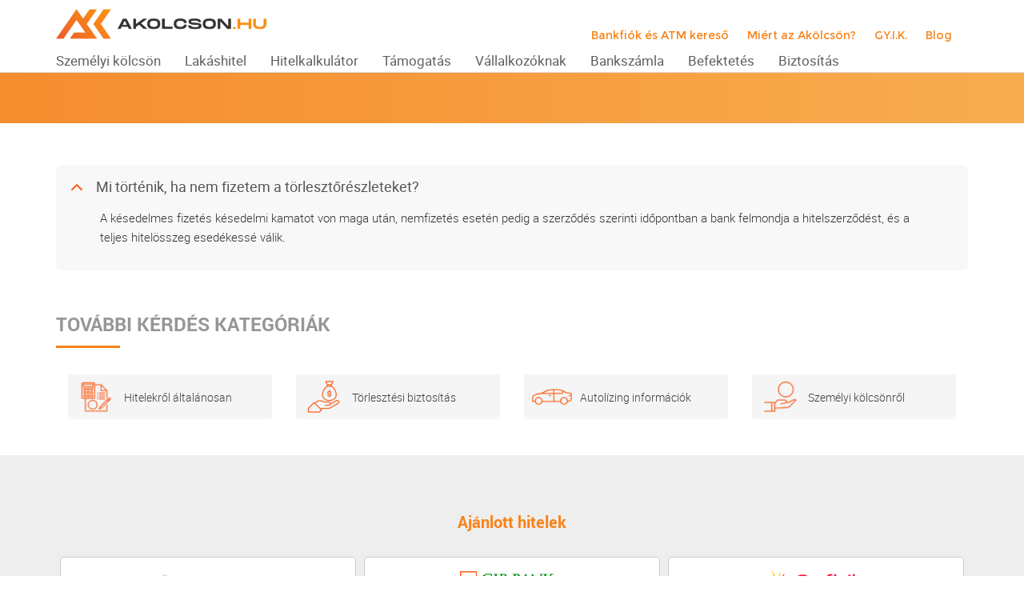

--- FILE ---
content_type: text/html; charset=UTF-8
request_url: https://akolcson.hu/gyakran-ismetelt-kerdesek/mi-tortenik-ha-nem-fizetem-a-torlesztoreszleteket/
body_size: 33575
content:
<!DOCTYPE html>
<!--[if lt IE 7]>      <html class="no-js lt-ie9 lt-ie8 lt-ie7"> <![endif]-->
<!--[if IE 7]>         <html class="no-js lt-ie9 lt-ie8"> <![endif]-->
<!--[if IE 8]>         <html class="no-js lt-ie9"> <![endif]-->
<!--[if gt IE 8]><!-->
<html lang="hu" prefix="og: https://ogp.me/ns#" class="no-js">
<head>

<!-- Global site tag (gtag.js) - Google Analytics -->
<script async src="https://www.googletagmanager.com/gtag/js?id=UA-86543922-1"></script>
<script>
  window.dataLayer = window.dataLayer || [];
  function gtag(){dataLayer.push(arguments);}
  gtag('js', new Date());

  gtag('config', 'UA-86543922-1');
</script>
<!-- Google Tag Manager -->
<script>(function(w,d,s,l,i){w[l]=w[l]||[];w[l].push({'gtm.start':
new Date().getTime(),event:'gtm.js'});var f=d.getElementsByTagName(s)[0],
j=d.createElement(s),dl=l!='dataLayer'?'&l='+l:'';j.async=true;j.src=
'https://www.googletagmanager.com/gtm.js?id='+i+dl;f.parentNode.insertBefore(j,f);
})(window,document,'script','dataLayer','GTM-K2JDJX6');</script>
<!-- End Google Tag Manager -->

<meta name="msvalidate.01" content="A08F47F3C7A4844FD7297D9FCF2A2CF4" />

<meta charset="UTF-8" />
<meta name="viewport" content="width=device-width" />
<title>
	Mi történik, ha nem fizetem a törlesztőrészleteket? - akolcson.hu</title>

<link rel="profile" href="http://gmpg.org/xfn/11" />
<link rel="pingback" href="https://akolcson.hu/xmlrpc.php" />

<link rel="stylesheet" href="https://akolcson.hu/wp-content/themes/akolcson/assets/plugins/font-awesome/css/font-awesome.min.css" />
<link rel="stylesheet" href="https://akolcson.hu/wp-content/themes/akolcson/css/bootstrap.min.css" />
<link rel="stylesheet" href="https://akolcson.hu/wp-content/themes/akolcson/includes/kalkulator-styles.css" />
<link rel="stylesheet" href="https://akolcson.hu/wp-content/themes/akolcson/js/colorbox/example5/colorbox.css" />
<link rel="stylesheet" href="https://akolcson.hu/wp-content/themes/akolcson/js/slick_nav/dist/slicknav.css" />
<link rel="stylesheet" href="https://akolcson.hu/wp-content/themes/akolcson/style_2023.css" />


<link rel="apple-touch-icon-precomposed" sizes="57x57" href="https://akolcson.hu/wp-content/themes/akolcson/icons/apple-touch-icon-57x57.png" />
<link rel="apple-touch-icon-precomposed" sizes="114x114" href="https://akolcson.hu/wp-content/themes/akolcson/icons/apple-touch-icon-114x114.png" />
<link rel="apple-touch-icon-precomposed" sizes="72x72" href="https://akolcson.hu/wp-content/themes/akolcson/icons/apple-touch-icon-72x72.png" />
<link rel="apple-touch-icon-precomposed" sizes="144x144" href="https://akolcson.hu/wp-content/themes/akolcson/icons/apple-touch-icon-144x144.png" />
<link rel="apple-touch-icon-precomposed" sizes="60x60" href="https://akolcson.hu/wp-content/themes/akolcson/icons/apple-touch-icon-60x60.png" />
<link rel="apple-touch-icon-precomposed" sizes="120x120" href="https://akolcson.hu/wp-content/themes/akolcson/icons/apple-touch-icon-120x120.png" />
<link rel="apple-touch-icon-precomposed" sizes="76x76" href="https://akolcson.hu/wp-content/themes/akolcson/icons/apple-touch-icon-76x76.png" />
<link rel="apple-touch-icon-precomposed" sizes="152x152" href="https://akolcson.hu/wp-content/themes/akolcson/icons/apple-touch-icon-152x152.png" />
<link rel="icon" type="image/png" href="https://akolcson.hu/wp-content/themes/akolcson/icons/favicon-196x196.png" sizes="196x196" />
<link rel="icon" type="image/png" href="https://akolcson.hu/wp-content/themes/akolcson/icons/favicon-96x96.png" sizes="96x96" />
<link rel="icon" type="image/png" href="https://akolcson.hu/wp-content/themes/akolcson/icons/favicon-32x32.png" sizes="32x32" />
<link rel="icon" type="image/png" href="https://akolcson.hu/wp-content/themes/akolcson/icons/favicon-16x16.png" sizes="16x16" />
<link rel="icon" type="image/png" href="https://akolcson.hu/wp-content/themes/akolcson/icons/favicon-128.png" sizes="128x128" />
<meta name="application-name" content="&nbsp;"/>
<meta name="msapplication-TileColor" content="#FFFFFF" />
<meta name="msapplication-TileImage" content="https://akolcson.hu/wp-content/themes/akolcson/icons/mstile-144x144.png" />
<meta name="msapplication-square70x70logo" content="https://akolcson.hu/wp-content/themes/akolcson/icons/mstile-70x70.png" />
<meta name="msapplication-square150x150logo" content="https://akolcson.hu/wp-content/themes/akolcson/icons/mstile-150x150.png" />
<meta name="msapplication-wide310x150logo" content="https://akolcson.hu/wp-content/themes/akolcson/icons/mstile-310x150.png" />
<meta name="msapplication-square310x310logo" content="https://akolcson.hu/wp-content/themes/akolcson/icons/mstile-310x310.png" />

<meta property="og:title" content="Mi történik, ha nem fizetem a törlesztőrészleteket?"/>
<meta property="og:image" content=""/>
<meta property="og:image:width" content="1200">
<meta property="og:image:height" content="627">
<meta property="og:description" content="Hasonlítsd össze hitelkalkulátoraink segítségével a banki ajánlatokat és indítsd el hitelkérelmedet online egyszerűen."/>

<meta name="DC.title" content="Akolcson.hu" >
<meta  name="DC.creator" content="Schumacher Zsolt">
<meta name="DC.format" content="text/html" >
<meta name="DC.source" content="https://akolcson.hu" >
<meta name="DC.date.published" content="2021-09-21 13:43:34" >
<meta name="DC.description" content="Hasonlítsd össze hitelkalkulátoraink segítségével a banki ajánlatokat és indítsd el hitelkérelmedet online egyszerűen.">


<!--[if lt IE 9]>
<script src="https://akolcson.hu/wp-content/themes/akolcson/js/html5.js" type="text/javascript"></script>
<script src="https://akolcson.hu/wp-content/themes/akolcson/js/respond/src/respond.js" type="text/javascript"></script>
<![endif]-->

	<style>img:is([sizes="auto" i], [sizes^="auto," i]) { contain-intrinsic-size: 3000px 1500px }</style>
	<script id="cookieyes" type="text/javascript" src="https://cdn-cookieyes.com/client_data/1d54ad377ff24f5b7686e57b/script.js"></script>
<!-- Search Engine Optimization by Rank Math - https://rankmath.com/ -->
<meta name="description" content="A késedelmes fizetés késedelmi kamatot von maga után, nemfizetés esetén pedig a szerződés szerinti időpontban a bank felmondja a hitelszerződést, és a teljes"/>
<meta name="robots" content="follow, index, max-snippet:-1, max-video-preview:-1, max-image-preview:large"/>
<link rel="canonical" href="https://akolcson.hu/gyakran-ismetelt-kerdesek/mi-tortenik-ha-nem-fizetem-a-torlesztoreszleteket/" />
<meta property="og:locale" content="hu_HU" />
<meta property="og:type" content="article" />
<meta property="og:title" content="Mi történik, ha nem fizetem a törlesztőrészleteket? - akolcson.hu" />
<meta property="og:description" content="A késedelmes fizetés késedelmi kamatot von maga után, nemfizetés esetén pedig a szerződés szerinti időpontban a bank felmondja a hitelszerződést, és a teljes" />
<meta property="og:url" content="https://akolcson.hu/gyakran-ismetelt-kerdesek/mi-tortenik-ha-nem-fizetem-a-torlesztoreszleteket/" />
<meta property="og:site_name" content="akolcson.hu" />
<meta property="article:publisher" content="https://www.facebook.com/akolcson.hu/" />
<meta property="og:image" content="https://akolcson.hu/media/2023/09/akolcson_og.jpg" />
<meta property="og:image:secure_url" content="https://akolcson.hu/media/2023/09/akolcson_og.jpg" />
<meta property="og:image:width" content="1200" />
<meta property="og:image:height" content="630" />
<meta property="og:image:alt" content="Mi történik, ha nem fizetem a törlesztőrészleteket?" />
<meta property="og:image:type" content="image/jpeg" />
<meta name="twitter:card" content="summary_large_image" />
<meta name="twitter:title" content="Mi történik, ha nem fizetem a törlesztőrészleteket? - akolcson.hu" />
<meta name="twitter:description" content="A késedelmes fizetés késedelmi kamatot von maga után, nemfizetés esetén pedig a szerződés szerinti időpontban a bank felmondja a hitelszerződést, és a teljes" />
<meta name="twitter:image" content="https://akolcson.hu/media/2023/09/akolcson_og.jpg" />
<!-- /Rank Math WordPress SEO plugin -->

<script type="text/javascript">
/* <![CDATA[ */
window._wpemojiSettings = {"baseUrl":"https:\/\/s.w.org\/images\/core\/emoji\/15.1.0\/72x72\/","ext":".png","svgUrl":"https:\/\/s.w.org\/images\/core\/emoji\/15.1.0\/svg\/","svgExt":".svg","source":{"concatemoji":"https:\/\/akolcson.hu\/wp-includes\/js\/wp-emoji-release.min.js?ver=6.8.1"}};
/*! This file is auto-generated */
!function(i,n){var o,s,e;function c(e){try{var t={supportTests:e,timestamp:(new Date).valueOf()};sessionStorage.setItem(o,JSON.stringify(t))}catch(e){}}function p(e,t,n){e.clearRect(0,0,e.canvas.width,e.canvas.height),e.fillText(t,0,0);var t=new Uint32Array(e.getImageData(0,0,e.canvas.width,e.canvas.height).data),r=(e.clearRect(0,0,e.canvas.width,e.canvas.height),e.fillText(n,0,0),new Uint32Array(e.getImageData(0,0,e.canvas.width,e.canvas.height).data));return t.every(function(e,t){return e===r[t]})}function u(e,t,n){switch(t){case"flag":return n(e,"\ud83c\udff3\ufe0f\u200d\u26a7\ufe0f","\ud83c\udff3\ufe0f\u200b\u26a7\ufe0f")?!1:!n(e,"\ud83c\uddfa\ud83c\uddf3","\ud83c\uddfa\u200b\ud83c\uddf3")&&!n(e,"\ud83c\udff4\udb40\udc67\udb40\udc62\udb40\udc65\udb40\udc6e\udb40\udc67\udb40\udc7f","\ud83c\udff4\u200b\udb40\udc67\u200b\udb40\udc62\u200b\udb40\udc65\u200b\udb40\udc6e\u200b\udb40\udc67\u200b\udb40\udc7f");case"emoji":return!n(e,"\ud83d\udc26\u200d\ud83d\udd25","\ud83d\udc26\u200b\ud83d\udd25")}return!1}function f(e,t,n){var r="undefined"!=typeof WorkerGlobalScope&&self instanceof WorkerGlobalScope?new OffscreenCanvas(300,150):i.createElement("canvas"),a=r.getContext("2d",{willReadFrequently:!0}),o=(a.textBaseline="top",a.font="600 32px Arial",{});return e.forEach(function(e){o[e]=t(a,e,n)}),o}function t(e){var t=i.createElement("script");t.src=e,t.defer=!0,i.head.appendChild(t)}"undefined"!=typeof Promise&&(o="wpEmojiSettingsSupports",s=["flag","emoji"],n.supports={everything:!0,everythingExceptFlag:!0},e=new Promise(function(e){i.addEventListener("DOMContentLoaded",e,{once:!0})}),new Promise(function(t){var n=function(){try{var e=JSON.parse(sessionStorage.getItem(o));if("object"==typeof e&&"number"==typeof e.timestamp&&(new Date).valueOf()<e.timestamp+604800&&"object"==typeof e.supportTests)return e.supportTests}catch(e){}return null}();if(!n){if("undefined"!=typeof Worker&&"undefined"!=typeof OffscreenCanvas&&"undefined"!=typeof URL&&URL.createObjectURL&&"undefined"!=typeof Blob)try{var e="postMessage("+f.toString()+"("+[JSON.stringify(s),u.toString(),p.toString()].join(",")+"));",r=new Blob([e],{type:"text/javascript"}),a=new Worker(URL.createObjectURL(r),{name:"wpTestEmojiSupports"});return void(a.onmessage=function(e){c(n=e.data),a.terminate(),t(n)})}catch(e){}c(n=f(s,u,p))}t(n)}).then(function(e){for(var t in e)n.supports[t]=e[t],n.supports.everything=n.supports.everything&&n.supports[t],"flag"!==t&&(n.supports.everythingExceptFlag=n.supports.everythingExceptFlag&&n.supports[t]);n.supports.everythingExceptFlag=n.supports.everythingExceptFlag&&!n.supports.flag,n.DOMReady=!1,n.readyCallback=function(){n.DOMReady=!0}}).then(function(){return e}).then(function(){var e;n.supports.everything||(n.readyCallback(),(e=n.source||{}).concatemoji?t(e.concatemoji):e.wpemoji&&e.twemoji&&(t(e.twemoji),t(e.wpemoji)))}))}((window,document),window._wpemojiSettings);
/* ]]> */
</script>
<style id='wp-emoji-styles-inline-css' type='text/css'>

	img.wp-smiley, img.emoji {
		display: inline !important;
		border: none !important;
		box-shadow: none !important;
		height: 1em !important;
		width: 1em !important;
		margin: 0 0.07em !important;
		vertical-align: -0.1em !important;
		background: none !important;
		padding: 0 !important;
	}
</style>
<link rel='stylesheet' id='wp-block-library-css' href='https://akolcson.hu/wp-includes/css/dist/block-library/style.min.css?ver=6.8.1' type='text/css' media='all' />
<style id='classic-theme-styles-inline-css' type='text/css'>
/*! This file is auto-generated */
.wp-block-button__link{color:#fff;background-color:#32373c;border-radius:9999px;box-shadow:none;text-decoration:none;padding:calc(.667em + 2px) calc(1.333em + 2px);font-size:1.125em}.wp-block-file__button{background:#32373c;color:#fff;text-decoration:none}
</style>
<style id='global-styles-inline-css' type='text/css'>
:root{--wp--preset--aspect-ratio--square: 1;--wp--preset--aspect-ratio--4-3: 4/3;--wp--preset--aspect-ratio--3-4: 3/4;--wp--preset--aspect-ratio--3-2: 3/2;--wp--preset--aspect-ratio--2-3: 2/3;--wp--preset--aspect-ratio--16-9: 16/9;--wp--preset--aspect-ratio--9-16: 9/16;--wp--preset--color--black: #000000;--wp--preset--color--cyan-bluish-gray: #abb8c3;--wp--preset--color--white: #ffffff;--wp--preset--color--pale-pink: #f78da7;--wp--preset--color--vivid-red: #cf2e2e;--wp--preset--color--luminous-vivid-orange: #ff6900;--wp--preset--color--luminous-vivid-amber: #fcb900;--wp--preset--color--light-green-cyan: #7bdcb5;--wp--preset--color--vivid-green-cyan: #00d084;--wp--preset--color--pale-cyan-blue: #8ed1fc;--wp--preset--color--vivid-cyan-blue: #0693e3;--wp--preset--color--vivid-purple: #9b51e0;--wp--preset--gradient--vivid-cyan-blue-to-vivid-purple: linear-gradient(135deg,rgba(6,147,227,1) 0%,rgb(155,81,224) 100%);--wp--preset--gradient--light-green-cyan-to-vivid-green-cyan: linear-gradient(135deg,rgb(122,220,180) 0%,rgb(0,208,130) 100%);--wp--preset--gradient--luminous-vivid-amber-to-luminous-vivid-orange: linear-gradient(135deg,rgba(252,185,0,1) 0%,rgba(255,105,0,1) 100%);--wp--preset--gradient--luminous-vivid-orange-to-vivid-red: linear-gradient(135deg,rgba(255,105,0,1) 0%,rgb(207,46,46) 100%);--wp--preset--gradient--very-light-gray-to-cyan-bluish-gray: linear-gradient(135deg,rgb(238,238,238) 0%,rgb(169,184,195) 100%);--wp--preset--gradient--cool-to-warm-spectrum: linear-gradient(135deg,rgb(74,234,220) 0%,rgb(151,120,209) 20%,rgb(207,42,186) 40%,rgb(238,44,130) 60%,rgb(251,105,98) 80%,rgb(254,248,76) 100%);--wp--preset--gradient--blush-light-purple: linear-gradient(135deg,rgb(255,206,236) 0%,rgb(152,150,240) 100%);--wp--preset--gradient--blush-bordeaux: linear-gradient(135deg,rgb(254,205,165) 0%,rgb(254,45,45) 50%,rgb(107,0,62) 100%);--wp--preset--gradient--luminous-dusk: linear-gradient(135deg,rgb(255,203,112) 0%,rgb(199,81,192) 50%,rgb(65,88,208) 100%);--wp--preset--gradient--pale-ocean: linear-gradient(135deg,rgb(255,245,203) 0%,rgb(182,227,212) 50%,rgb(51,167,181) 100%);--wp--preset--gradient--electric-grass: linear-gradient(135deg,rgb(202,248,128) 0%,rgb(113,206,126) 100%);--wp--preset--gradient--midnight: linear-gradient(135deg,rgb(2,3,129) 0%,rgb(40,116,252) 100%);--wp--preset--font-size--small: 13px;--wp--preset--font-size--medium: 20px;--wp--preset--font-size--large: 36px;--wp--preset--font-size--x-large: 42px;--wp--preset--spacing--20: 0.44rem;--wp--preset--spacing--30: 0.67rem;--wp--preset--spacing--40: 1rem;--wp--preset--spacing--50: 1.5rem;--wp--preset--spacing--60: 2.25rem;--wp--preset--spacing--70: 3.38rem;--wp--preset--spacing--80: 5.06rem;--wp--preset--shadow--natural: 6px 6px 9px rgba(0, 0, 0, 0.2);--wp--preset--shadow--deep: 12px 12px 50px rgba(0, 0, 0, 0.4);--wp--preset--shadow--sharp: 6px 6px 0px rgba(0, 0, 0, 0.2);--wp--preset--shadow--outlined: 6px 6px 0px -3px rgba(255, 255, 255, 1), 6px 6px rgba(0, 0, 0, 1);--wp--preset--shadow--crisp: 6px 6px 0px rgba(0, 0, 0, 1);}:where(.is-layout-flex){gap: 0.5em;}:where(.is-layout-grid){gap: 0.5em;}body .is-layout-flex{display: flex;}.is-layout-flex{flex-wrap: wrap;align-items: center;}.is-layout-flex > :is(*, div){margin: 0;}body .is-layout-grid{display: grid;}.is-layout-grid > :is(*, div){margin: 0;}:where(.wp-block-columns.is-layout-flex){gap: 2em;}:where(.wp-block-columns.is-layout-grid){gap: 2em;}:where(.wp-block-post-template.is-layout-flex){gap: 1.25em;}:where(.wp-block-post-template.is-layout-grid){gap: 1.25em;}.has-black-color{color: var(--wp--preset--color--black) !important;}.has-cyan-bluish-gray-color{color: var(--wp--preset--color--cyan-bluish-gray) !important;}.has-white-color{color: var(--wp--preset--color--white) !important;}.has-pale-pink-color{color: var(--wp--preset--color--pale-pink) !important;}.has-vivid-red-color{color: var(--wp--preset--color--vivid-red) !important;}.has-luminous-vivid-orange-color{color: var(--wp--preset--color--luminous-vivid-orange) !important;}.has-luminous-vivid-amber-color{color: var(--wp--preset--color--luminous-vivid-amber) !important;}.has-light-green-cyan-color{color: var(--wp--preset--color--light-green-cyan) !important;}.has-vivid-green-cyan-color{color: var(--wp--preset--color--vivid-green-cyan) !important;}.has-pale-cyan-blue-color{color: var(--wp--preset--color--pale-cyan-blue) !important;}.has-vivid-cyan-blue-color{color: var(--wp--preset--color--vivid-cyan-blue) !important;}.has-vivid-purple-color{color: var(--wp--preset--color--vivid-purple) !important;}.has-black-background-color{background-color: var(--wp--preset--color--black) !important;}.has-cyan-bluish-gray-background-color{background-color: var(--wp--preset--color--cyan-bluish-gray) !important;}.has-white-background-color{background-color: var(--wp--preset--color--white) !important;}.has-pale-pink-background-color{background-color: var(--wp--preset--color--pale-pink) !important;}.has-vivid-red-background-color{background-color: var(--wp--preset--color--vivid-red) !important;}.has-luminous-vivid-orange-background-color{background-color: var(--wp--preset--color--luminous-vivid-orange) !important;}.has-luminous-vivid-amber-background-color{background-color: var(--wp--preset--color--luminous-vivid-amber) !important;}.has-light-green-cyan-background-color{background-color: var(--wp--preset--color--light-green-cyan) !important;}.has-vivid-green-cyan-background-color{background-color: var(--wp--preset--color--vivid-green-cyan) !important;}.has-pale-cyan-blue-background-color{background-color: var(--wp--preset--color--pale-cyan-blue) !important;}.has-vivid-cyan-blue-background-color{background-color: var(--wp--preset--color--vivid-cyan-blue) !important;}.has-vivid-purple-background-color{background-color: var(--wp--preset--color--vivid-purple) !important;}.has-black-border-color{border-color: var(--wp--preset--color--black) !important;}.has-cyan-bluish-gray-border-color{border-color: var(--wp--preset--color--cyan-bluish-gray) !important;}.has-white-border-color{border-color: var(--wp--preset--color--white) !important;}.has-pale-pink-border-color{border-color: var(--wp--preset--color--pale-pink) !important;}.has-vivid-red-border-color{border-color: var(--wp--preset--color--vivid-red) !important;}.has-luminous-vivid-orange-border-color{border-color: var(--wp--preset--color--luminous-vivid-orange) !important;}.has-luminous-vivid-amber-border-color{border-color: var(--wp--preset--color--luminous-vivid-amber) !important;}.has-light-green-cyan-border-color{border-color: var(--wp--preset--color--light-green-cyan) !important;}.has-vivid-green-cyan-border-color{border-color: var(--wp--preset--color--vivid-green-cyan) !important;}.has-pale-cyan-blue-border-color{border-color: var(--wp--preset--color--pale-cyan-blue) !important;}.has-vivid-cyan-blue-border-color{border-color: var(--wp--preset--color--vivid-cyan-blue) !important;}.has-vivid-purple-border-color{border-color: var(--wp--preset--color--vivid-purple) !important;}.has-vivid-cyan-blue-to-vivid-purple-gradient-background{background: var(--wp--preset--gradient--vivid-cyan-blue-to-vivid-purple) !important;}.has-light-green-cyan-to-vivid-green-cyan-gradient-background{background: var(--wp--preset--gradient--light-green-cyan-to-vivid-green-cyan) !important;}.has-luminous-vivid-amber-to-luminous-vivid-orange-gradient-background{background: var(--wp--preset--gradient--luminous-vivid-amber-to-luminous-vivid-orange) !important;}.has-luminous-vivid-orange-to-vivid-red-gradient-background{background: var(--wp--preset--gradient--luminous-vivid-orange-to-vivid-red) !important;}.has-very-light-gray-to-cyan-bluish-gray-gradient-background{background: var(--wp--preset--gradient--very-light-gray-to-cyan-bluish-gray) !important;}.has-cool-to-warm-spectrum-gradient-background{background: var(--wp--preset--gradient--cool-to-warm-spectrum) !important;}.has-blush-light-purple-gradient-background{background: var(--wp--preset--gradient--blush-light-purple) !important;}.has-blush-bordeaux-gradient-background{background: var(--wp--preset--gradient--blush-bordeaux) !important;}.has-luminous-dusk-gradient-background{background: var(--wp--preset--gradient--luminous-dusk) !important;}.has-pale-ocean-gradient-background{background: var(--wp--preset--gradient--pale-ocean) !important;}.has-electric-grass-gradient-background{background: var(--wp--preset--gradient--electric-grass) !important;}.has-midnight-gradient-background{background: var(--wp--preset--gradient--midnight) !important;}.has-small-font-size{font-size: var(--wp--preset--font-size--small) !important;}.has-medium-font-size{font-size: var(--wp--preset--font-size--medium) !important;}.has-large-font-size{font-size: var(--wp--preset--font-size--large) !important;}.has-x-large-font-size{font-size: var(--wp--preset--font-size--x-large) !important;}
:where(.wp-block-post-template.is-layout-flex){gap: 1.25em;}:where(.wp-block-post-template.is-layout-grid){gap: 1.25em;}
:where(.wp-block-columns.is-layout-flex){gap: 2em;}:where(.wp-block-columns.is-layout-grid){gap: 2em;}
:root :where(.wp-block-pullquote){font-size: 1.5em;line-height: 1.6;}
</style>
<link rel='stylesheet' id='wpsm_ac_pro-font-awesome-front-css' href='https://akolcson.hu/wp-content/plugins/accordion-pro/assets/css/font-awesome/css/font-awesome.min.css?ver=6.8.1' type='text/css' media='all' />
<link rel='stylesheet' id='wpsm_ac_pro_bootstrap-front-css' href='https://akolcson.hu/wp-content/plugins/accordion-pro/assets/css/bootstrap-front.css?ver=6.8.1' type='text/css' media='all' />
<link rel='stylesheet' id='wpsm_ac_pro_animate-css' href='https://akolcson.hu/wp-content/plugins/accordion-pro/assets/css/animate.css?ver=6.8.1' type='text/css' media='all' />
<link rel='stylesheet' id='wpsm_ac_front_font-icon-picker_all-css' href='https://akolcson.hu/wp-content/plugins/accordion-pro/assets/mul-type-icon-picker/icon-picker.css?ver=6.8.1' type='text/css' media='all' />
<link rel='stylesheet' id='wpsm_ac_front_font-icon-picker-glyphicon_style-css' href='https://akolcson.hu/wp-content/plugins/accordion-pro/assets/mul-type-icon-picker/picker/glyphicon.css?ver=6.8.1' type='text/css' media='all' />
<link rel='stylesheet' id='wpsm_ac_front_font-icon-picker-dashicons_style-css' href='https://akolcson.hu/wp-content/plugins/accordion-pro/assets/mul-type-icon-picker/picker/dashicons.css?ver=6.8.1' type='text/css' media='all' />
<link rel='stylesheet' id='wpsm_ac_pro_scrollbar_style-css' href='https://akolcson.hu/wp-content/plugins/accordion-pro/assets/scrollbar/jquery.mCustomScrollbar.css?ver=6.8.1' type='text/css' media='all' />
<link rel='stylesheet' id='contact-form-7-css' href='https://akolcson.hu/wp-content/plugins/contact-form-7/includes/css/styles.css?ver=6.0.6' type='text/css' media='all' />
<script type="text/javascript" src="https://akolcson.hu/wp-includes/js/jquery/jquery.min.js?ver=3.7.1" id="jquery-core-js"></script>
<script type="text/javascript" src="https://akolcson.hu/wp-includes/js/jquery/jquery-migrate.min.js?ver=3.4.1" id="jquery-migrate-js"></script>
<script type="text/javascript" src="https://akolcson.hu/wp-content/plugins/accordion-pro/assets/scrollbar/jquery.mCustomScrollbar.concat.min.js?ver=6.8.1" id="wpsm_ac_pro_scrollbar_script-js"></script>
<script type="text/javascript" src="https://akolcson.hu/wp-content/themes/akolcson/js/lib/jquery-validation-1.17.0/dist/jquery.validate.min.js?ver=6.8.1" id="jquery-validate-min-js"></script>
<script type="text/javascript" src="https://akolcson.hu/wp-content/themes/akolcson/js/lib/jquery-validation-1.17.0/dist/localization/messages_hu.js?ver=6.8.1" id="messages_hu-js"></script>
<script type="text/javascript" src="https://akolcson.hu/wp-content/themes/akolcson/js/validate-other-methods.js?ver=6.8.1" id="validate-other-methods-js"></script>
<script type="text/javascript" src="https://akolcson.hu/wp-content/themes/akolcson/js/zipcode-city.js?ver=6.8.1" id="zipcode-city-js"></script>
<meta name="generator" content="WordPress 6.8.1" />
<link rel='shortlink' href='https://akolcson.hu/?p=3079' />
    
    <script type="text/javascript">
        var ajaxurl = 'https://akolcson.hu/wp-admin/admin-ajax.php';
    </script>

 
 
     <link rel="canonical" href="https://akolcson.hu/gyakran-ismetelt-kerdesek/mi-tortenik-ha-nem-fizetem-a-torlesztoreszleteket/">

</head>

<body class="wp-singular ufaq-template-default single single-ufaq postid-3079 wp-theme-akolcson">
<!-- Google Tag Manager (noscript) -->
<noscript><iframe src="https://www.googletagmanager.com/ns.html?id=GTM-K2JDJX6"
height="0" width="0" style="display:none;visibility:hidden"></iframe></noscript>
<!-- End Google Tag Manager (noscript) -->

<header class="header header_home container-fluid">
   <div class="header_inner container no_padding">

       <div class="logo col-xs-8 col-sm-3 no_padding">
           <a href="https://akolcson.hu/"><img src="https://akolcson.hu/wp-content/themes/akolcson/pics/logo.png" alt="Akölcsön" /></a>
       </div>

       <nav class="secondary_navigation hidden-xs hidden-sm col-xs-12 col-sm-9">

           <div class="menu-secondary"><ul id="menu-top-nav-secondary" class="menu"><li id="menu-item-8889" class="menu-item menu-item-type-post_type menu-item-object-page menu-item-8889"><a href="https://akolcson.hu/bankfiok-es-atm-kereso/">Bankfiók és ATM kereső</a></li>
<li id="menu-item-4880" class="menu-item menu-item-type-post_type menu-item-object-page menu-item-4880"><a href="https://akolcson.hu/miert-az-akolcson/">Miért az Akölcsön?</a></li>
<li id="menu-item-4879" class="menu-item menu-item-type-post_type menu-item-object-page menu-item-4879"><a href="https://akolcson.hu/gyakori-kerdesek/">GY.I.K.</a></li>
<li id="menu-item-4878" class="menu-item menu-item-type-post_type menu-item-object-page menu-item-4878"><a href="https://akolcson.hu/blog/">Blog</a></li>
</ul></div>       </nav>

      <nav class="navigation col-xs-4 col-sm-12 hidden-xs hidden-sm">
           <div class="menu-header hidden-xs hidden-sm"><ul id="menu-top-navigation-2022" class="menu"><li id="menu-item-9798" class="menu-item menu-item-type-post_type menu-item-object-page menu-item-has-children menu-item-9798"><a href="https://akolcson.hu/szemelyi-kolcson/"><span>Személyi kölcsön</span></a>
<ul class="sub-menu">

<div class="submenu_wrapper container">
	<li id="menu-item-9806" class="dummy colored col-md-3 menu-item menu-item-type-custom menu-item-object-custom menu-item-has-children menu-item-9806"><a>Kalkulátorok</a>
	<ul class="sub-menu">

<div class="submenu_wrapper container">
		<li id="menu-item-10654" class="menu-item menu-item-type-post_type menu-item-object-page menu-item-10654"><a href="https://akolcson.hu/szemelyi-kolcson/">Személyi hitel</a></li>
		<li id="menu-item-9811" class="menu-item menu-item-type-post_type menu-item-object-page menu-item-9811"><a href="https://akolcson.hu/szemelyi-kolcson/minositett-fogyasztobarat-szemelyi-hitel/">Fogyasztóbarát személyi kölcsön</a></li>
		<li id="menu-item-9812" class="menu-item menu-item-type-post_type menu-item-object-page menu-item-9812"><a href="https://akolcson.hu/szemelyi-kolcson/lakasfelujitasi-szemelyi-kolcson/">Lakásfelújítási személyi kölcsön</a></li>
		<li id="menu-item-9813" class="menu-item menu-item-type-post_type menu-item-object-page menu-item-9813"><a href="https://akolcson.hu/szemelyi-kolcson/gyorskolcson/">Gyorskölcsön</a></li>
		<li id="menu-item-9814" class="menu-item menu-item-type-post_type menu-item-object-page menu-item-9814"><a href="https://akolcson.hu/autohitel/">Autóhitel</a></li>
		<li id="menu-item-9817" class="menu-item menu-item-type-post_type menu-item-object-page menu-item-9817"><a href="https://akolcson.hu/szemelyi-kolcson/szabad-felhasznalasu-hitel/">Szabad felhasználású hitel</a></li>
		<li id="menu-item-13867" class="menu-item menu-item-type-post_type menu-item-object-page menu-item-13867"><a href="https://akolcson.hu/szemelyi-kolcson/nagy-osszegu-szemelyi-kolcson/">Nagy összegű személyi kölcsön</a></li>
		<li id="menu-item-9818" class="menu-item menu-item-type-post_type menu-item-object-page menu-item-9818"><a href="https://akolcson.hu/szemelyi-kolcson/hitelkivaltas/">Hitelkiváltás</a></li>
		<li id="menu-item-9819" class="menu-item menu-item-type-post_type menu-item-object-page menu-item-9819"><a href="https://akolcson.hu/szemelyi-kolcson/kis-osszegu-hitel/">Kis összegű hitel</a></li>
		<li id="menu-item-9820" class="menu-item menu-item-type-post_type menu-item-object-page menu-item-9820"><a href="https://akolcson.hu/szemelyi-kolcson/hitelkartya/">Hitelkártya</a></li>
	</div></ul>
</li>
	<li id="menu-item-9807" class="dummy col-md-3 menu-item menu-item-type-custom menu-item-object-custom menu-item-has-children menu-item-9807"><a href="#">Bankok szerint</a>
	<ul class="sub-menu">

<div class="submenu_wrapper container">
		<li id="menu-item-9822" class="menu-item menu-item-type-post_type menu-item-object-page menu-item-9822"><a href="https://akolcson.hu/cib-szemelyi-kolcson/">CIB Személyi kölcsön</a></li>
		<li id="menu-item-9823" class="menu-item menu-item-type-post_type menu-item-object-page menu-item-9823"><a href="https://akolcson.hu/cofidis-hitel/">Cofidis személyi kölcsön</a></li>
		<li id="menu-item-9824" class="menu-item menu-item-type-post_type menu-item-object-page menu-item-9824"><a href="https://akolcson.hu/erste-szemelyi-kolcson/">Erste személyi kölcsön</a></li>
		<li id="menu-item-9825" class="menu-item menu-item-type-post_type menu-item-object-page menu-item-9825"><a href="https://akolcson.hu/kh-szemelyi-kolcson/">K&#038;H személyi kölcsön</a></li>
		<li id="menu-item-12601" class="menu-item menu-item-type-post_type menu-item-object-page menu-item-12601"><a href="https://akolcson.hu/magnet-bank-szemelyi-kolcson/">MagNet személyi kölcsön</a></li>
		<li id="menu-item-10816" class="menu-item menu-item-type-post_type menu-item-object-page menu-item-10816"><a href="https://akolcson.hu/mbh-szemelyi-kolcson/">MBH személyi kölcsön</a></li>
		<li id="menu-item-9826" class="menu-item menu-item-type-post_type menu-item-object-page menu-item-9826"><a href="https://akolcson.hu/otp-szemelyi-kolcson/">OTP személyi kölcsön</a></li>
		<li id="menu-item-9828" class="menu-item menu-item-type-post_type menu-item-object-page menu-item-9828"><a href="https://akolcson.hu/provident-hitel/">Provident személyi kölcsön</a></li>
		<li id="menu-item-9829" class="menu-item menu-item-type-post_type menu-item-object-page menu-item-9829"><a href="https://akolcson.hu/raiffeisen-szemelyi-kolcson/">Raiffeisen személyi kölcsön</a></li>
		<li id="menu-item-13227" class="menu-item menu-item-type-post_type menu-item-object-page menu-item-13227"><a href="https://akolcson.hu/trive-bank-szemelyi-kolcson/">Trive személyi kölcsön</a></li>
		<li id="menu-item-9831" class="menu-item menu-item-type-post_type menu-item-object-page menu-item-9831"><a href="https://akolcson.hu/unicredit-szemelyi-kolcson/">Unicredit személyi kölcsön</a></li>
	</div></ul>
</li>
	<li id="menu-item-9808" class="dummy col-md-3 menu-item menu-item-type-custom menu-item-object-custom menu-item-has-children menu-item-9808"><a href="#">Jövedelem alapján</a>
	<ul class="sub-menu">

<div class="submenu_wrapper container">
		<li id="menu-item-9832" class="menu-item menu-item-type-custom menu-item-object-custom menu-item-9832"><a href="https://akolcson.hu/szemelyi-kolcson/?so=1&#038;category_id=0&#038;months=60&#038;sum=2500000&#038;income=149999&#038;not_in_khr=1&#038;income2bank=1&#038;calc-all-banks=1&#038;bank-17=17&#038;bank-5=5&#038;bank-24=24&#038;bank-35=35&#038;bank-19=19&#038;bank-21=21&#038;bank-23=23&#038;bank-12=12&#038;bank-18=18&#038;bank-16=16&#038;bank-25=25&#038;bank-31=31&#038;bank-20=20&#038;bank-22=22&#038;bank-13=13&#038;bank-32=32&#038;best_offer=1">149.999 Ft-ig</a></li>
		<li id="menu-item-9833" class="menu-item menu-item-type-custom menu-item-object-custom menu-item-9833"><a href="https://akolcson.hu/szemelyi-kolcson/?so=1&#038;category_id=0&#038;months=60&#038;sum=2500000&#038;income=249999&#038;not_in_khr=1&#038;income2bank=1&#038;calc-all-banks=1&#038;bank-17=17&#038;bank-5=5&#038;bank-24=24&#038;bank-35=35&#038;bank-19=19&#038;bank-21=21&#038;bank-23=23&#038;bank-12=12&#038;bank-18=18&#038;bank-16=16&#038;bank-25=25&#038;bank-31=31&#038;bank-20=20&#038;bank-22=22&#038;bank-13=13&#038;bank-32=32&#038;best_offer=1">150.000 Ft-tól</a></li>
		<li id="menu-item-9834" class="menu-item menu-item-type-custom menu-item-object-custom menu-item-9834"><a href="https://akolcson.hu/szemelyi-kolcson/?so=1&#038;category_id=0&#038;months=60&#038;sum=2500000&#038;income=400000&#038;not_in_khr=1&#038;income2bank=1&#038;calc-all-banks=1&#038;bank-17=17&#038;bank-5=5&#038;bank-24=24&#038;bank-35=35&#038;bank-19=19&#038;bank-21=21&#038;bank-23=23&#038;bank-12=12&#038;bank-18=18&#038;bank-16=16&#038;bank-25=25&#038;bank-31=31&#038;bank-20=20&#038;bank-22=22&#038;bank-13=13&#038;bank-32=32&#038;best_offer=1">250.000 Ft-tól</a></li>
		<li id="menu-item-9835" class="menu-item menu-item-type-custom menu-item-object-custom menu-item-9835"><a href="https://akolcson.hu/szemelyi-kolcson/?so=1&#038;category_id=0&#038;months=60&#038;sum=2500000&#038;income=500000&#038;not_in_khr=1&#038;income2bank=1&#038;calc-all-banks=1&#038;bank-17=17&#038;bank-5=5&#038;bank-24=24&#038;bank-35=35&#038;bank-19=19&#038;bank-21=21&#038;bank-23=23&#038;bank-12=12&#038;bank-18=18&#038;bank-16=16&#038;bank-25=25&#038;bank-31=31&#038;bank-20=20&#038;bank-22=22&#038;bank-13=13&#038;bank-32=32&#038;best_offer=1">400.000 Ft-tól</a></li>
		<li id="menu-item-9836" class="menu-item menu-item-type-custom menu-item-object-custom menu-item-9836"><a href="https://akolcson.hu/szemelyi-kolcson/?so=1&#038;category_id=0&#038;months=60&#038;sum=2500000&#038;income=600000&#038;not_in_khr=1&#038;income2bank=1&#038;calc-all-banks=1&#038;bank-17=17&#038;bank-5=5&#038;bank-24=24&#038;bank-35=35&#038;bank-19=19&#038;bank-21=21&#038;bank-23=23&#038;bank-12=12&#038;bank-18=18&#038;bank-16=16&#038;bank-25=25&#038;bank-31=31&#038;bank-20=20&#038;bank-22=22&#038;bank-13=13&#038;bank-32=32&#038;best_offer=1">600.000 Ft-tól</a></li>
		<li id="menu-item-9809" class="dummy menu-item menu-item-type-custom menu-item-object-custom menu-item-9809"><a href="#">Hitelösszeg alapján</a></li>
		<li id="menu-item-9837" class="menu-item menu-item-type-custom menu-item-object-custom menu-item-9837"><a href="https://akolcson.hu/szemelyi-kolcson/?so=1&#038;category_id=0&#038;months=60&#038;sum=500000&#038;income=250000&#038;not_in_khr=1&#038;income2bank=1&#038;calc-all-banks=1&#038;bank-17=17&#038;bank-5=5&#038;bank-24=24&#038;bank-35=35&#038;bank-19=19&#038;bank-21=21&#038;bank-23=23&#038;bank-12=12&#038;bank-18=18&#038;bank-16=16&#038;bank-25=25&#038;bank-31=31&#038;bank-20=20&#038;bank-22=22&#038;bank-13=13&#038;bank-32=32&#038;best_offer=1">500.000Ft-tól</a></li>
		<li id="menu-item-9838" class="menu-item menu-item-type-custom menu-item-object-custom menu-item-9838"><a href="https://akolcson.hu/szemelyi-kolcson/?so=1&#038;category_id=0&#038;months=60&#038;sum=1000000&#038;income=250000&#038;not_in_khr=1&#038;income2bank=1&#038;calc-all-banks=1&#038;bank-17=17&#038;bank-5=5&#038;bank-24=24&#038;bank-35=35&#038;bank-19=19&#038;bank-21=21&#038;bank-23=23&#038;bank-12=12&#038;bank-18=18&#038;bank-16=16&#038;bank-25=25&#038;bank-31=31&#038;bank-20=20&#038;bank-22=22&#038;bank-13=13&#038;bank-32=32&#038;best_offer=1">1 millió Ft-tól</a></li>
		<li id="menu-item-9839" class="menu-item menu-item-type-custom menu-item-object-custom menu-item-9839"><a href="https://akolcson.hu/szemelyi-kolcson/?so=1&#038;category_id=0&#038;months=60&#038;sum=2000000&#038;income=250000&#038;not_in_khr=1&#038;income2bank=1&#038;calc-all-banks=1&#038;bank-17=17&#038;bank-5=5&#038;bank-24=24&#038;bank-35=35&#038;bank-19=19&#038;bank-21=21&#038;bank-23=23&#038;bank-12=12&#038;bank-18=18&#038;bank-16=16&#038;bank-25=25&#038;bank-31=31&#038;bank-20=20&#038;bank-22=22&#038;bank-13=13&#038;bank-32=32&#038;best_offer=1">2 millió Ft-tól</a></li>
		<li id="menu-item-9840" class="menu-item menu-item-type-custom menu-item-object-custom menu-item-9840"><a href="https://akolcson.hu/szemelyi-kolcson/?so=1&#038;category_id=0&#038;months=60&#038;sum=3000000&#038;income=250000&#038;not_in_khr=1&#038;income2bank=1&#038;calc-all-banks=1&#038;bank-17=17&#038;bank-5=5&#038;bank-24=24&#038;bank-35=35&#038;bank-19=19&#038;bank-21=21&#038;bank-23=23&#038;bank-12=12&#038;bank-18=18&#038;bank-16=16&#038;bank-25=25&#038;bank-31=31&#038;bank-20=20&#038;bank-22=22&#038;bank-13=13&#038;bank-32=32&#038;best_offer=1">3 millió Ft-tól</a></li>
		<li id="menu-item-9841" class="menu-item menu-item-type-custom menu-item-object-custom menu-item-9841"><a href="https://akolcson.hu/szemelyi-kolcson/?so=1&#038;category_id=0&#038;months=60&#038;sum=5000000&#038;income=250000&#038;not_in_khr=1&#038;income2bank=1&#038;calc-all-banks=1&#038;bank-17=17&#038;bank-5=5&#038;bank-24=24&#038;bank-35=35&#038;bank-19=19&#038;bank-21=21&#038;bank-23=23&#038;bank-12=12&#038;bank-18=18&#038;bank-16=16&#038;bank-25=25&#038;bank-31=31&#038;bank-20=20&#038;bank-22=22&#038;bank-13=13&#038;bank-32=32&#038;best_offer=1">5 millió Ft-tól</a></li>
	</div></ul>
</li>
	<li id="menu-item-9810" class="dummy col-md-3 menu-item menu-item-type-custom menu-item-object-custom menu-item-has-children menu-item-9810"><a href="#">Legfrissebb pénzügyi cikkek</a>
	<ul class="sub-menu">

<div class="submenu_wrapper container">
		<li id="menu-item-15058" class="menu-item menu-item-type-post_type menu-item-object-post menu-item-15058"><a href="https://akolcson.hu/ne-koltsd-el-a-karacsonyt-hitelbol-igy-segit-a-24-oras-szabaly-podcast-sarkadi-balint-klinikai-szakpszichologussal/">Ne költsd el a karácsonyt hitelből! Így segít a 24 órás szabály – Podcast Sarkadi Bálint klinikai szakpszichológussal</a></li>
		<li id="menu-item-15018" class="menu-item menu-item-type-post_type menu-item-object-post menu-item-15018"><a href="https://akolcson.hu/hogyan-tanulunk-banni-a-penzzel-generaciok-szokasok-ugyfelelmeny-podcast-sulyok-laszloval-provident/">Hogyan tanulunk bánni a pénzzel? Generációk, szokások, ügyfélélmény – podcast Sulyok Lászlóval (Provident)</a></li>
		<li id="menu-item-15057" class="menu-item menu-item-type-post_type menu-item-object-post menu-item-15057"><a href="https://akolcson.hu/a-kis-kiadasok-nagy-hatasa-miert-fontos-minden-apro-forint/">A kis kiadások nagy hatása: Miért fontos minden apró forint?</a></li>
		<li id="menu-item-14947" class="menu-item menu-item-type-post_type menu-item-object-post menu-item-14947"><a href="https://akolcson.hu/raiffeisen-szemelyi-hitel-15-millio-forint-szabad-felhasznalasra-mit-erdemes-tudni-mielott-belevagsz/">Raiffeisen személyi hitel: 15 millió forint szabad felhasználásra – mit érdemes tudni, mielőtt belevágsz?</a></li>
		<li id="menu-item-14916" class="menu-item menu-item-type-post_type menu-item-object-post menu-item-14916"><a href="https://akolcson.hu/hogyan-befolyasolja-a-jovedelem-az-autohitel-felteteleit/">Hogyan befolyásolja a jövedelem az autóhitel feltételeit?</a></li>
	</div></ul>
</li>
</div></ul>
</li>
<li id="menu-item-9799" class="menu-item menu-item-type-post_type menu-item-object-page menu-item-has-children menu-item-9799"><a href="https://akolcson.hu/lakashitel/"><span>Lakáshitel</span></a>
<ul class="sub-menu">

<div class="submenu_wrapper container">
	<li id="menu-item-9847" class="dummy colored col-md-3 menu-item menu-item-type-custom menu-item-object-custom menu-item-has-children menu-item-9847"><a href="#">Kalkulátorok</a>
	<ul class="sub-menu">

<div class="submenu_wrapper container">
		<li id="menu-item-9853" class="menu-item menu-item-type-post_type menu-item-object-page menu-item-9853"><a href="https://akolcson.hu/lakashitel/">Lakásvásárlás</a></li>
		<li id="menu-item-9854" class="menu-item menu-item-type-post_type menu-item-object-page menu-item-9854"><a href="https://akolcson.hu/lakashitel/minositett-fogyasztobarat-lakashitel/">Fogyasztóbarát lakáshitel</a></li>
		<li id="menu-item-14568" class="menu-item menu-item-type-post_type menu-item-object-page menu-item-14568"><a href="https://akolcson.hu/otthon-start-hitel/">Otthon Start hitel</a></li>
		<li id="menu-item-9855" class="menu-item menu-item-type-post_type menu-item-object-page menu-item-9855"><a href="https://akolcson.hu/piaci-zold-hitel/">Piaci zöld hitel</a></li>
		<li id="menu-item-9856" class="menu-item menu-item-type-post_type menu-item-object-page menu-item-9856"><a href="https://akolcson.hu/turelmi-idos-lakashitel/">Türelmi idős lakáshitel</a></li>
		<li id="menu-item-9857" class="menu-item menu-item-type-post_type menu-item-object-page menu-item-9857"><a href="https://akolcson.hu/lakasfelujitasi-tamogatas/lakasfelujitasi-hitel/">Lakásfelújítási hitel</a></li>
		<li id="menu-item-9858" class="menu-item menu-item-type-post_type menu-item-object-page menu-item-9858"><a href="https://akolcson.hu/lakashitel/szabad-felhasznalasu-jelzaloghitel/">Szabad felhasználásra</a></li>
		<li id="menu-item-9861" class="menu-item menu-item-type-post_type menu-item-object-page menu-item-9861"><a href="https://akolcson.hu/lakashitel/adossagrendezo-hitel/">Adósságrendező hitel</a></li>
		<li id="menu-item-9860" class="menu-item menu-item-type-post_type menu-item-object-page menu-item-9860"><a href="https://akolcson.hu/lakashitel/epitesi-hitel/">Építési hitel</a></li>
		<li id="menu-item-10641" class="menu-item menu-item-type-post_type menu-item-object-page menu-item-10641"><a href="https://akolcson.hu/zold-hitel/">Zöld hitel</a></li>
	</div></ul>
</li>
	<li id="menu-item-9848" class="dummy col-md-3 menu-item menu-item-type-custom menu-item-object-custom menu-item-has-children menu-item-9848"><a href="#">Bankok szerint</a>
	<ul class="sub-menu">

<div class="submenu_wrapper container">
		<li id="menu-item-9863" class="menu-item menu-item-type-post_type menu-item-object-page menu-item-9863"><a href="https://akolcson.hu/cib-lakashitel/">CIB lakáshitel</a></li>
		<li id="menu-item-9864" class="menu-item menu-item-type-post_type menu-item-object-page menu-item-9864"><a href="https://akolcson.hu/erste-lakashitel/">Erste lakáshitel</a></li>
		<li id="menu-item-12515" class="menu-item menu-item-type-post_type menu-item-object-page menu-item-12515"><a href="https://akolcson.hu/granit-lakashitel/">Gránit lakáshitel</a></li>
		<li id="menu-item-10636" class="menu-item menu-item-type-post_type menu-item-object-page menu-item-10636"><a href="https://akolcson.hu/kh-lakashitel/">K&#038;H lakáshitel</a></li>
		<li id="menu-item-12523" class="menu-item menu-item-type-post_type menu-item-object-page menu-item-12523"><a href="https://akolcson.hu/magnet-lakashitel/">Magnet lakáshitel</a></li>
		<li id="menu-item-10815" class="menu-item menu-item-type-post_type menu-item-object-page menu-item-10815"><a href="https://akolcson.hu/mbh-lakashitel/">MBH lakáshitel</a></li>
		<li id="menu-item-12511" class="menu-item menu-item-type-post_type menu-item-object-page menu-item-12511"><a href="https://akolcson.hu/otp-lakashitel/">OTP lakáshitel</a></li>
		<li id="menu-item-12565" class="menu-item menu-item-type-post_type menu-item-object-page menu-item-12565"><a href="https://akolcson.hu/raiffeisen-lakashitel/">Raiffeisen lakáshitel</a></li>
		<li id="menu-item-12564" class="menu-item menu-item-type-post_type menu-item-object-page menu-item-12564"><a href="https://akolcson.hu/unicredit-lakashitel/">Unicredit lakáshitel</a></li>
	</div></ul>
</li>
	<li id="menu-item-9849" class="dummy col-md-3 menu-item menu-item-type-custom menu-item-object-custom menu-item-has-children menu-item-9849"><a href="#">Hitelösszeg alapján</a>
	<ul class="sub-menu">

<div class="submenu_wrapper container">
		<li id="menu-item-9865" class="menu-item menu-item-type-custom menu-item-object-custom menu-item-9865"><a href="https://akolcson.hu/lakashitel/?so=1&#038;category_id=11&#038;months=240&#038;sum=5000000&#038;income=300000&#038;interest_period_2_3_4=1&#038;interest_period_5=1&#038;interest_period_6=1&#038;interest_period_7=1&#038;interest_period_8_9=1&#038;interest_period=&#038;not_in_khr=1&#038;income2bank=1&#038;calc-all-banks=1&#038;bank-17=17&#038;bank-5=5&#038;bank-24=24&#038;bank-35=35&#038;bank-19=19&#038;bank-21=21&#038;bank-23=23&#038;bank-12=12&#038;bank-18=18&#038;bank-16=16&#038;bank-25=25&#038;bank-31=31&#038;bank-20=20&#038;bank-22=22&#038;bank-13=13&#038;bank-32=32&#038;best_offer=1">5 millió Ft-tól</a></li>
		<li id="menu-item-9866" class="menu-item menu-item-type-custom menu-item-object-custom menu-item-9866"><a href="https://akolcson.hu/lakashitel/?so=1&#038;category_id=11&#038;months=240&#038;sum=15000000&#038;income=300000&#038;interest_period_2_3_4=1&#038;interest_period_5=1&#038;interest_period_6=1&#038;interest_period_7=1&#038;interest_period_8_9=1&#038;interest_period=&#038;not_in_khr=1&#038;income2bank=1&#038;calc-all-banks=1&#038;bank-17=17&#038;bank-5=5&#038;bank-24=24&#038;bank-35=35&#038;bank-19=19&#038;bank-21=21&#038;bank-23=23&#038;bank-12=12&#038;bank-18=18&#038;bank-16=16&#038;bank-25=25&#038;bank-31=31&#038;bank-20=20&#038;bank-22=22&#038;bank-13=13&#038;bank-32=32&#038;best_offer=1">15 millió Ft-tól</a></li>
		<li id="menu-item-9867" class="menu-item menu-item-type-custom menu-item-object-custom menu-item-9867"><a href="https://akolcson.hu/lakashitel/?so=1&#038;category_id=11&#038;months=240&#038;sum=30000000&#038;income=300000&#038;interest_period_2_3_4=1&#038;interest_period_5=1&#038;interest_period_6=1&#038;interest_period_7=1&#038;interest_period_8_9=1&#038;interest_period=&#038;not_in_khr=1&#038;income2bank=1&#038;calc-all-banks=1&#038;bank-17=17&#038;bank-5=5&#038;bank-24=24&#038;bank-35=35&#038;bank-19=19&#038;bank-21=21&#038;bank-23=23&#038;bank-12=12&#038;bank-18=18&#038;bank-16=16&#038;bank-25=25&#038;bank-31=31&#038;bank-20=20&#038;bank-22=22&#038;bank-13=13&#038;bank-32=32&#038;best_offer=1">30 millió Ft-tól</a></li>
		<li id="menu-item-9868" class="menu-item menu-item-type-custom menu-item-object-custom menu-item-9868"><a href="https://akolcson.hu/lakashitel/?so=1&#038;category_id=11&#038;months=240&#038;sum=50000000&#038;income=300000&#038;interest_period_2_3_4=1&#038;interest_period_5=1&#038;interest_period_6=1&#038;interest_period_7=1&#038;interest_period_8_9=1&#038;interest_period=&#038;not_in_khr=1&#038;income2bank=1&#038;calc-all-banks=1&#038;bank-17=17&#038;bank-5=5&#038;bank-24=24&#038;bank-35=35&#038;bank-19=19&#038;bank-21=21&#038;bank-23=23&#038;bank-12=12&#038;bank-18=18&#038;bank-16=16&#038;bank-25=25&#038;bank-31=31&#038;bank-20=20&#038;bank-22=22&#038;bank-13=13&#038;bank-32=32&#038;best_offer=1">50 millió Ft-tól</a></li>
	</div></ul>
</li>
	<li id="menu-item-9850" class="dummy col-md-3 menu-item menu-item-type-custom menu-item-object-custom menu-item-has-children menu-item-9850"><a href="#">Legfrissebb blogcikkek</a>
	<ul class="sub-menu">

<div class="submenu_wrapper container">
		<li id="menu-item-14996" class="menu-item menu-item-type-post_type menu-item-object-post menu-item-14996"><a href="https://akolcson.hu/lakasarrobbanas-2025-ben-az-mnb-szerint-hogyan-reagaljon-erre-aki-hitelbol-venne-lakast/">Lakásárrobbanás 2025-ben az MNB szerint – hogyan reagáljon erre, aki hitelből venne lakást?</a></li>
		<li id="menu-item-14972" class="menu-item menu-item-type-post_type menu-item-object-post menu-item-14972"><a href="https://akolcson.hu/kamatstop-2026-junius-30-ig-mit-jelent-a-hosszabbitas-a-hiteledre-es-mikor-erdemes-lepned/">Kamatstop 2026. június 30-ig – Mit jelent a hosszabbítás a hiteledre, és mikor érdemes lépned?</a></li>
		<li id="menu-item-14941" class="menu-item menu-item-type-post_type menu-item-object-post menu-item-14941"><a href="https://akolcson.hu/onero-gyujtese-lakashoz-tervezes-es-tippek-kezdo-lakasvasarloknak/">Önerő gyűjtése lakáshoz: Tervezés és tippek kezdő lakásvásárlóknak</a></li>
		<li id="menu-item-14902" class="menu-item menu-item-type-post_type menu-item-object-post menu-item-14902"><a href="https://akolcson.hu/penzugyi-szorongas-kapunyitasi-panik-es-az-elso-lakashitel-mit-tehetsz-a-3-os-hitel-mellett/">Pénzügyi szorongás, kapunyitási pánik és az első lakáshitel – mit tehetsz a 3%-os hitel mellett?</a></li>
		<li id="menu-item-14855" class="menu-item menu-item-type-post_type menu-item-object-post menu-item-14855"><a href="https://akolcson.hu/biztonsagos-ingatlanvasarlas-3-os-lakashitellel-gyakorlati-utmutato-podcast/">Biztonságos ingatlanvásárlás 3%-os lakáshitellel – gyakorlati útmutató (Podcast)</a></li>
	</div></ul>
</li>
</div></ul>
</li>
<li id="menu-item-10669" class="menu-item menu-item-type-post_type menu-item-object-page menu-item-has-children menu-item-10669"><a href="https://akolcson.hu/hitelkalkulator/"><span>Hitelkalkulátor</span></a>
<ul class="sub-menu">

<div class="submenu_wrapper container">
	<li id="menu-item-10670" class="dummy colored col-md-3 menu-item menu-item-type-custom menu-item-object-custom menu-item-has-children menu-item-10670"><a href="#">Kalkulátorok</a>
	<ul class="sub-menu">

<div class="submenu_wrapper container">
		<li id="menu-item-10671" class="menu-item menu-item-type-post_type menu-item-object-page menu-item-10671"><a href="https://akolcson.hu/szemelyi-kolcson/">Személyi kölcsön</a></li>
		<li id="menu-item-10672" class="menu-item menu-item-type-post_type menu-item-object-page menu-item-10672"><a href="https://akolcson.hu/szemelyi-kolcson/minositett-fogyasztobarat-szemelyi-hitel/">Fogyasztóbarát személyi kölcsön</a></li>
		<li id="menu-item-10673" class="menu-item menu-item-type-post_type menu-item-object-page menu-item-10673"><a href="https://akolcson.hu/szemelyi-kolcson/gyorskolcson/">Gyorskölcsön</a></li>
		<li id="menu-item-10674" class="menu-item menu-item-type-post_type menu-item-object-page menu-item-10674"><a href="https://akolcson.hu/lakashitel/">Lakásvásárlási hitel</a></li>
		<li id="menu-item-10675" class="menu-item menu-item-type-post_type menu-item-object-page menu-item-10675"><a href="https://akolcson.hu/autohitel/">Autóhitel</a></li>
		<li id="menu-item-10676" class="menu-item menu-item-type-post_type menu-item-object-page menu-item-10676"><a href="https://akolcson.hu/babavaro-hitel/">Babaváró hitel</a></li>
		<li id="menu-item-10677" class="menu-item menu-item-type-post_type menu-item-object-page menu-item-10677"><a href="https://akolcson.hu/hitelkalkulator/">Hitelkalkulátorok</a></li>
		<li id="menu-item-10744" class="menu-item menu-item-type-post_type menu-item-object-page menu-item-10744"><a href="https://akolcson.hu/vallalkozoknak/szechenyi-hitel/">Széchenyi hitel</a></li>
	</div></ul>
</li>
	<li id="menu-item-10680" class="dummy col-md-3 menu-item menu-item-type-custom menu-item-object-custom menu-item-has-children menu-item-10680"><a href="#">Hitelösszeg alapján</a>
	<ul class="sub-menu">

<div class="submenu_wrapper container">
		<li id="menu-item-10681" class="menu-item menu-item-type-custom menu-item-object-custom menu-item-10681"><a href="https://akolcson.hu/szemelyi-kolcson/gyorskolcson/?so=1&#038;category_id=8&#038;months=24&#038;sum=500000&#038;income=200000&#038;not_in_khr=1&#038;income2bank=1&#038;calc-all-banks=1&#038;bank-17=17&#038;bank-5=5&#038;bank-24=24&#038;bank-35=35&#038;bank-19=19&#038;bank-21=21&#038;bank-23=23&#038;bank-12=12&#038;bank-18=18&#038;bank-16=16&#038;bank-25=25&#038;bank-31=31&#038;bank-20=20&#038;bank-22=22&#038;bank-13=13&#038;bank-32=32&#038;best_offer=1">500.000 Ft-tól</a></li>
		<li id="menu-item-10682" class="menu-item menu-item-type-custom menu-item-object-custom menu-item-10682"><a href="https://akolcson.hu/szemelyi-kolcson/?so=1&#038;category_id=0&#038;months=60&#038;sum=3000000&#038;income=250000&#038;not_in_khr=1&#038;income2bank=1&#038;calc-all-banks=1&#038;bank-17=17&#038;bank-5=5&#038;bank-24=24&#038;bank-35=35&#038;bank-19=19&#038;bank-21=21&#038;bank-23=23&#038;bank-12=12&#038;bank-18=18&#038;bank-16=16&#038;bank-25=25&#038;bank-31=31&#038;bank-20=20&#038;bank-22=22&#038;bank-13=13&#038;bank-32=32&#038;best_offer=1">3 millió Ft-tól</a></li>
		<li id="menu-item-10683" class="menu-item menu-item-type-custom menu-item-object-custom menu-item-10683"><a href="https://akolcson.hu/szemelyi-kolcson/?so=1&#038;category_id=0&#038;months=60&#038;sum=5000000&#038;income=250000&#038;not_in_khr=1&#038;income2bank=1&#038;calc-all-banks=1&#038;bank-17=17&#038;bank-5=5&#038;bank-24=24&#038;bank-35=35&#038;bank-19=19&#038;bank-21=21&#038;bank-23=23&#038;bank-12=12&#038;bank-18=18&#038;bank-16=16&#038;bank-25=25&#038;bank-31=31&#038;bank-20=20&#038;bank-22=22&#038;bank-13=13&#038;bank-32=32&#038;best_offer=1">5 millió Ft-tól</a></li>
		<li id="menu-item-10684" class="menu-item menu-item-type-custom menu-item-object-custom menu-item-10684"><a href="https://akolcson.hu/lakashitel/?so=1&#038;category_id=11&#038;months=240&#038;sum=15000000&#038;income=250000&#038;interest_period_2_3_4=1&#038;interest_period_5=1&#038;interest_period_6=1&#038;interest_period_7=1&#038;interest_period_8_9=1&#038;interest_period=&#038;not_in_khr=1&#038;income2bank=1&#038;calc-all-banks=1&#038;bank-17=17&#038;bank-5=5&#038;bank-24=24&#038;bank-35=35&#038;bank-19=19&#038;bank-21=21&#038;bank-23=23&#038;bank-12=12&#038;bank-18=18&#038;bank-16=16&#038;bank-25=25&#038;bank-31=31&#038;bank-20=20&#038;bank-22=22&#038;bank-13=13&#038;bank-32=32&#038;best_offer=1">15 millió Ft-tól</a></li>
		<li id="menu-item-10685" class="menu-item menu-item-type-custom menu-item-object-custom menu-item-10685"><a href="https://akolcson.hu/lakashitel/?so=1&#038;category_id=11&#038;months=240&#038;sum=30000000&#038;income=250000&#038;interest_period_2_3_4=1&#038;interest_period_5=1&#038;interest_period_6=1&#038;interest_period_7=1&#038;interest_period_8_9=1&#038;interest_period=&#038;not_in_khr=1&#038;income2bank=1&#038;calc-all-banks=1&#038;bank-17=17&#038;bank-5=5&#038;bank-24=24&#038;bank-35=35&#038;bank-19=19&#038;bank-21=21&#038;bank-23=23&#038;bank-12=12&#038;bank-18=18&#038;bank-16=16&#038;bank-25=25&#038;bank-31=31&#038;bank-20=20&#038;bank-22=22&#038;bank-13=13&#038;bank-32=32&#038;best_offer=1">30 millió Ft-tól</a></li>
	</div></ul>
</li>
	<li id="menu-item-10686" class="dummy col-md-3 menu-item menu-item-type-custom menu-item-object-custom menu-item-has-children menu-item-10686"><a href="#">Legfrissebb blogcikkek</a>
	<ul class="sub-menu">

<div class="submenu_wrapper container">
		<li id="menu-item-15035" class="menu-item menu-item-type-post_type menu-item-object-post menu-item-15035"><a href="https://akolcson.hu/2026-os-minimalber-emeles-igy-valtozik-a-tappenz-a-gyed-a-gyod-es-az-allaskeresesi-jaradek/">2026-os minimálbér-emelés: így változik a táppénz, a GYED, a GYOD és az álláskeresési járadék</a></li>
		<li id="menu-item-15003" class="menu-item menu-item-type-post_type menu-item-object-post menu-item-15003"><a href="https://akolcson.hu/600-ezerrol-800-ezerre-emelik-a-jtm-kuszobot-ennyivel-kaphatsz-kevesebb-hitelt/">600 ezerről 800 ezerre emelik a JTM-küszöböt – ennyivel kaphatsz kevesebb hitelt</a></li>
		<li id="menu-item-14856" class="menu-item menu-item-type-post_type menu-item-object-post menu-item-14856"><a href="https://akolcson.hu/plusz-jovedelem-forrasok-hogyan-egeszitsd-ki-a-fizetesed-otthonrol/">Plusz jövedelem források: Hogyan egészítsd ki a fizetésed otthonról?</a></li>
		<li id="menu-item-14809" class="menu-item menu-item-type-post_type menu-item-object-post menu-item-14809"><a href="https://akolcson.hu/mit-tegyel-ha-elutasitottak-a-hitelkerelmed/">Mit tegyél, ha elutasították a hitelkérelmed</a></li>
		<li id="menu-item-14789" class="menu-item menu-item-type-post_type menu-item-object-post menu-item-14789"><a href="https://akolcson.hu/hogyan-valaszd-ki-a-legjobb-hitelkalkulatort-utmutato-tudatos-donteshozoknak/">Hogyan válaszd ki a legjobb hitelkalkulátort – útmutató tudatos döntéshozóknak</a></li>
	</div></ul>
</li>
</div></ul>
</li>
<li id="menu-item-13121" class="menu-item menu-item-type-custom menu-item-object-custom menu-item-has-children menu-item-13121"><a href="#"><span>Támogatás</span></a>
<ul class="sub-menu">

<div class="submenu_wrapper container">
	<li id="menu-item-10679" class="dummy colored col-md-3 menu-item menu-item-type-custom menu-item-object-custom menu-item-has-children menu-item-10679"><a href="#">Kalkulátorok</a>
	<ul class="sub-menu">

<div class="submenu_wrapper container">
		<li id="menu-item-14567" class="menu-item menu-item-type-post_type menu-item-object-page menu-item-14567"><a href="https://akolcson.hu/otthon-start-hitel/">Otthon Start hitel</a></li>
		<li id="menu-item-9872" class="menu-item menu-item-type-post_type menu-item-object-page menu-item-9872"><a href="https://akolcson.hu/babavaro-hitel/">Babaváró hitel</a></li>
		<li id="menu-item-13138" class="menu-item menu-item-type-post_type menu-item-object-page menu-item-13138"><a href="https://akolcson.hu/lakashitel/csok-plusz/">CSOK Plusz</a></li>
		<li id="menu-item-14029" class="menu-item menu-item-type-post_type menu-item-object-page menu-item-has-children menu-item-14029"><a href="https://akolcson.hu/munkashitel/">Munkáshitel</a>
		<ul class="sub-menu">

<div class="submenu_wrapper container">
			<li id="menu-item-14100" class="menu-item menu-item-type-post_type menu-item-object-page menu-item-14100"><a href="https://akolcson.hu/cib-munkashitel/">CIB Munkáshitel</a></li>
			<li id="menu-item-14178" class="menu-item menu-item-type-post_type menu-item-object-page menu-item-14178"><a href="https://akolcson.hu/granit-bank-munkashitel/">Gránit Bank Munkáshitel</a></li>
			<li id="menu-item-14181" class="menu-item menu-item-type-post_type menu-item-object-page menu-item-14181"><a href="https://akolcson.hu/mbh-munkashitel/">MBH Munkáshitel</a></li>
			<li id="menu-item-14041" class="menu-item menu-item-type-post_type menu-item-object-page menu-item-14041"><a href="https://akolcson.hu/raiffeisen-munkashitel/">Raiffeisen munkáshitel</a></li>
		</div></ul>
</li>
		<li id="menu-item-13620" class="menu-item menu-item-type-post_type menu-item-object-page menu-item-13620"><a href="https://akolcson.hu/otthonfelujitasi-tamogatas/">Otthonfelújítási támogatás</a></li>
		<li id="menu-item-9873" class="menu-item menu-item-type-post_type menu-item-object-page menu-item-9873"><a href="https://akolcson.hu/lakashitel/csok-csaladok-otthonteremtesi-kedvezmenye/">CSOK hitel</a></li>
		<li id="menu-item-9874" class="menu-item menu-item-type-post_type menu-item-object-page menu-item-9874"><a href="https://akolcson.hu/lakashitel/falusi-csok/">Falusi CSOK támogatás</a></li>
	</div></ul>
</li>
	<li id="menu-item-14042" class="dummy col-md-3 menu-item menu-item-type-custom menu-item-object-custom menu-item-has-children menu-item-14042"><a>Otthon Start lakáshitel</a>
	<ul class="sub-menu">

<div class="submenu_wrapper container">
		<li id="menu-item-14678" class="menu-item menu-item-type-post_type menu-item-object-page menu-item-14678"><a href="https://akolcson.hu/cib-bank-otthon-start-lakashitel/">CIB Otthon Start lakáshitel</a></li>
		<li id="menu-item-14691" class="menu-item menu-item-type-post_type menu-item-object-page menu-item-14691"><a href="https://akolcson.hu/erste-bank-otthon-start-lakashitel/">Erste Otthon Start lakáshitel</a></li>
		<li id="menu-item-14695" class="menu-item menu-item-type-post_type menu-item-object-page menu-item-14695"><a href="https://akolcson.hu/granit-bank-otthon-start-lakashitel/">Gránit Otthon Start lakáshitel</a></li>
		<li id="menu-item-14706" class="menu-item menu-item-type-post_type menu-item-object-page menu-item-14706"><a href="https://akolcson.hu/kh-bank-otthon-start-lakashitel/">K&#038;H Otthon Start lakáshitel</a></li>
		<li id="menu-item-14776" class="menu-item menu-item-type-post_type menu-item-object-page menu-item-14776"><a href="https://akolcson.hu/magnet-bank-otthon-start-lakashitel/">MagNet Otthon Start lakáshitel</a></li>
		<li id="menu-item-14766" class="menu-item menu-item-type-post_type menu-item-object-page menu-item-14766"><a href="https://akolcson.hu/mbh-bank-otthon-start-lakashitel/">MBH Otthon Start lakáshitel</a></li>
		<li id="menu-item-14720" class="menu-item menu-item-type-post_type menu-item-object-page menu-item-14720"><a href="https://akolcson.hu/otp-bank-otthon-start-lakashitel/">OTP Otthon Start lakáshitel</a></li>
		<li id="menu-item-14658" class="menu-item menu-item-type-post_type menu-item-object-page menu-item-14658"><a href="https://akolcson.hu/raiffeisen-bank-otthon-start-lakashitel/">Raiffeisen Otthon Start lakáshitel</a></li>
		<li id="menu-item-14732" class="menu-item menu-item-type-post_type menu-item-object-page menu-item-14732"><a href="https://akolcson.hu/unicredit-bank-otthon-start-lakashitel/">Unicredit Otthon Start lakáshitel</a></li>
	</div></ul>
</li>
	<li id="menu-item-9870" class="dummy col-md-3 menu-item menu-item-type-custom menu-item-object-custom menu-item-has-children menu-item-9870"><a>Legfrissebb blogcikkek</a>
	<ul class="sub-menu">

<div class="submenu_wrapper container">
		<li id="menu-item-15034" class="menu-item menu-item-type-post_type menu-item-object-post menu-item-15034"><a href="https://akolcson.hu/energetikai-korszerusites-hitelbol-sporolj-a-rezsin-hosszutavon/">Energetikai korszerűsítés hitelből: Spórolj a rezsin hosszútávon!</a></li>
		<li id="menu-item-14982" class="menu-item menu-item-type-post_type menu-item-object-post menu-item-14982"><a href="https://akolcson.hu/otthon-start-es-csok-plusz-november-15-utan-igy-all-ma-az-elso-lakasra-vagyok-helyzete/">Otthon Start és CSOK Plusz november 15. után – így áll ma az első lakásra vágyók helyzete</a></li>
		<li id="menu-item-14937" class="menu-item menu-item-type-post_type menu-item-object-post menu-item-14937"><a href="https://akolcson.hu/otthon-start-3-2025-november-15-tol-jonnek-a-konnyitesek-reszletes-gyakorlati-utmutato-elso-lakasvasarloknak-es-epitkezoknek/">Otthon Start 3% – 2025. november 15-től jönnek a könnyítések: részletes, gyakorlati útmutató első lakásvásárlóknak és építkezőknek</a></li>
		<li id="menu-item-14929" class="menu-item menu-item-type-post_type menu-item-object-post menu-item-14929"><a href="https://akolcson.hu/otthon-start-2025-fix-3-kamat-akar-10-onero-igy-lephetsz-be-a-sajat-otthonodba-most/">Otthon Start 2025: Fix 3% kamat, akár 10% önerő – így léphetsz be a saját otthonodba most</a></li>
		<li id="menu-item-14930" class="menu-item menu-item-type-post_type menu-item-object-post menu-item-14930"><a href="https://akolcson.hu/csok-plusz-es-tb-jogviszony-milyen-igazolasok-kellenek/">CSOK Plusz és TB jogviszony: milyen igazolások kellenek?</a></li>
	</div></ul>
</li>
</div></ul>
</li>
<li id="menu-item-9802" class="menu-item menu-item-type-post_type menu-item-object-page menu-item-has-children menu-item-9802"><a href="https://akolcson.hu/vallalkozoknak/"><span>Vállalkozóknak</span></a>
<ul class="sub-menu">

<div class="submenu_wrapper container">
	<li id="menu-item-9875" class="dummy colored col-md-3 menu-item menu-item-type-custom menu-item-object-custom menu-item-has-children menu-item-9875"><a href="#">Termékek</a>
	<ul class="sub-menu">

<div class="submenu_wrapper container">
		<li id="menu-item-9877" class="menu-item menu-item-type-post_type menu-item-object-page menu-item-9877"><a href="https://akolcson.hu/vallalkozoknak/szechenyi-hitel/">Széchenyi Hitel</a></li>
		<li id="menu-item-9878" class="menu-item menu-item-type-post_type menu-item-object-page menu-item-9878"><a href="https://akolcson.hu/vallalkozoknak/kezdo-vallalkozasoknak/">Kezdő vállalkozásoknak</a></li>
		<li id="menu-item-9879" class="menu-item menu-item-type-post_type menu-item-object-page menu-item-9879"><a href="https://akolcson.hu/vallalkozoknak/szabad-felhasznalasra/">Szabad Felhasználásra</a></li>
		<li id="menu-item-9880" class="menu-item menu-item-type-post_type menu-item-object-page menu-item-9880"><a href="https://akolcson.hu/vallalkozoknak/folyoszamlahitel/">Folyószámlahitel</a></li>
		<li id="menu-item-9881" class="menu-item menu-item-type-post_type menu-item-object-page menu-item-9881"><a href="https://akolcson.hu/vallalkozoknak/beruhazasi-hitel/">Beruházási hitel</a></li>
		<li id="menu-item-9883" class="menu-item menu-item-type-post_type menu-item-object-page menu-item-9883"><a href="https://akolcson.hu/autolizing/">Autólízing</a></li>
		<li id="menu-item-9884" class="menu-item menu-item-type-post_type menu-item-object-page menu-item-9884"><a href="https://akolcson.hu/vallalkozoi-bankszamla/">Vállalkozói bankszámla</a></li>
		<li id="menu-item-9882" class="menu-item menu-item-type-post_type menu-item-object-page menu-item-9882"><a href="https://akolcson.hu/agrar-hitel/">Agrár hitel</a></li>
	</div></ul>
</li>
	<li id="menu-item-10717" class="dummy col-md-3 menu-item menu-item-type-custom menu-item-object-custom menu-item-has-children menu-item-10717"><a>Széchenyi hitel termékek</a>
	<ul class="sub-menu">

<div class="submenu_wrapper container">
		<li id="menu-item-10718" class="menu-item menu-item-type-custom menu-item-object-custom menu-item-10718"><a href="https://akolcson.hu/vallalkozoknak/szechenyi-hitel/?credit_type=16&#038;calc_sum=10000000&#038;established_year=2018">Széchenyi Kártya folyószámla hitel MAX+</a></li>
		<li id="menu-item-10719" class="menu-item menu-item-type-custom menu-item-object-custom menu-item-10719"><a href="https://akolcson.hu/vallalkozoknak/szechenyi-hitel/?credit_type=17&#038;calc_sum=10000000&#038;established_year=2018">Széchenyi beruházási hitel MAX+</a></li>
		<li id="menu-item-10720" class="menu-item menu-item-type-custom menu-item-object-custom menu-item-10720"><a href="https://akolcson.hu/vallalkozoknak/szechenyi-hitel/?credit_type=18&#038;calc_sum=10000000&#038;established_year=2018">Széchenyi likviditási hitel MAX+</a></li>
		<li id="menu-item-10721" class="menu-item menu-item-type-custom menu-item-object-custom menu-item-10721"><a href="https://akolcson.hu/vallalkozoknak/szechenyi-hitel/?credit_type=19&#038;calc_sum=10000000&#038;established_year=2018">Széchenyi mikrohitel MAX+</a></li>
		<li id="menu-item-10722" class="menu-item menu-item-type-custom menu-item-object-custom menu-item-10722"><a href="https://akolcson.hu/vallalkozoknak/szechenyi-hitel/?credit_type=20&#038;calc_sum=10000000&#038;established_year=2018">Széchenyi lízingkonstrukció MAX+</a></li>
	</div></ul>
</li>
	<li id="menu-item-10723" class="dummy col-md-3 menu-item menu-item-type-custom menu-item-object-custom menu-item-has-children menu-item-10723"><a href="#">Hitelcél szerint</a>
	<ul class="sub-menu">

<div class="submenu_wrapper container">
		<li id="menu-item-10724" class="menu-item menu-item-type-custom menu-item-object-custom menu-item-10724"><a href="https://akolcson.hu/vallalkozoknak/szechenyi-hitel/?credit_type=17&#038;calc_sum=10000000&#038;established_year=2018">Ingatlant vásárolnék</a></li>
		<li id="menu-item-10725" class="menu-item menu-item-type-custom menu-item-object-custom menu-item-10725"><a href="https://akolcson.hu/vallalkozoknak/szechenyi-hitel/?credit_type=16&#038;calc_sum=10000000&#038;established_year=2018">Folyószámla hitelt szeretnék</a></li>
		<li id="menu-item-10726" class="menu-item menu-item-type-custom menu-item-object-custom menu-item-10726"><a href="https://akolcson.hu/vallalkozoknak/szechenyi-hitel/?credit_type=18&#038;calc_sum=10000000&#038;established_year=2018">Likvid tőkére lenne szükségem</a></li>
		<li id="menu-item-10727" class="menu-item menu-item-type-custom menu-item-object-custom menu-item-10727"><a href="https://akolcson.hu/vallalkozoknak/szechenyi-hitel/?credit_type=19&#038;calc_sum=10000000&#038;established_year=2018">Mikrohitelt szeretnék</a></li>
		<li id="menu-item-10728" class="menu-item menu-item-type-custom menu-item-object-custom menu-item-10728"><a href="https://akolcson.hu/vallalkozoknak/szechenyi-hitel/?credit_type=20&#038;calc_sum=10000000&#038;established_year=2018">Lízingre lenne szükségem</a></li>
	</div></ul>
</li>
	<li id="menu-item-9876" class="dummy col-md-3 menu-item menu-item-type-custom menu-item-object-custom menu-item-has-children menu-item-9876"><a href="#">Legfrissebb blogcikkek</a>
	<ul class="sub-menu">

<div class="submenu_wrapper container">
		<li id="menu-item-14986" class="menu-item menu-item-type-post_type menu-item-object-post menu-item-14986"><a href="https://akolcson.hu/miert-nem-eli-tul-a-legtobb-ceg-az-elso-harom-evet/">Miért nem éli túl a legtöbb cég az első három évet?</a></li>
		<li id="menu-item-14970" class="menu-item menu-item-type-post_type menu-item-object-post menu-item-14970"><a href="https://akolcson.hu/vallalkozas-hullamvolgyek-nelkul-tervezz-tudatosan-mar-az-elejen-podcast-barabas-tamassal/">Vállalkozás hullámvölgyek nélkül – tervezz tudatosan már az elején! Podcast Barabás Tamással</a></li>
		<li id="menu-item-14872" class="menu-item menu-item-type-post_type menu-item-object-post menu-item-14872"><a href="https://akolcson.hu/3-os-fix-vallalkozoi-hitel-2025-szechenyi-kartya-program-feltetelek-es-tippek/">3% fix vállalkozói hitel 2025 – Széchenyi Kártya Program, feltételek és tippek</a></li>
		<li id="menu-item-14865" class="menu-item menu-item-type-post_type menu-item-object-post menu-item-14865"><a href="https://akolcson.hu/vallalkozas-inditasa-hitelbol-lehetosegek-es-buktatok/">Vállalkozás indítása hitelből: Lehetőségek és buktatók</a></li>
		<li id="menu-item-14751" class="menu-item menu-item-type-post_type menu-item-object-post menu-item-14751"><a href="https://akolcson.hu/ime-a-valasz-ezert-fektetnek-a-nagyvallalatok-rengeteg-penzt-a-mesterseges-intelligencia-fejlesztesebe/">Íme a válasz: ezért fektetnek a nagyvállalatok rengeteg pénzt a mesterséges intelligencia fejlesztésébe</a></li>
	</div></ul>
</li>
</div></ul>
</li>
<li id="menu-item-9803" class="menu-item menu-item-type-post_type menu-item-object-page menu-item-has-children menu-item-9803"><a href="https://akolcson.hu/bankszamla/"><span>Bankszámla</span></a>
<ul class="sub-menu">

<div class="submenu_wrapper container">
	<li id="menu-item-9885" class="dummy colored col-md-3 menu-item menu-item-type-custom menu-item-object-custom menu-item-has-children menu-item-9885"><a href="#">Kalkulátorok</a>
	<ul class="sub-menu">

<div class="submenu_wrapper container">
		<li id="menu-item-9887" class="menu-item menu-item-type-post_type menu-item-object-page menu-item-has-children menu-item-9887"><a href="https://akolcson.hu/bankszamla/">Lakossági bankszámla</a>
		<ul class="sub-menu">

<div class="submenu_wrapper container">
			<li id="menu-item-13044" class="menu-item menu-item-type-post_type menu-item-object-page menu-item-13044"><a href="https://akolcson.hu/bankszamla-gyakori-utalashoz/">Gyakori utaláshoz</a></li>
			<li id="menu-item-13081" class="menu-item menu-item-type-post_type menu-item-object-page menu-item-13081"><a href="https://akolcson.hu/bankszamla-digitalis-bankolashoz/">Digitális bankoláshoz</a></li>
			<li id="menu-item-13045" class="menu-item menu-item-type-post_type menu-item-object-page menu-item-13045"><a href="https://akolcson.hu/bankszamla-gyakori-kartyahasznalathoz/">Gyakori kártyahasználathoz</a></li>
			<li id="menu-item-13042" class="menu-item menu-item-type-post_type menu-item-object-page menu-item-13042"><a href="https://akolcson.hu/bankszamla-gyakori-keszpenzfelvetelhez/">Gyakori készpénzfelvételhez</a></li>
			<li id="menu-item-13043" class="menu-item menu-item-type-post_type menu-item-object-page menu-item-13043"><a href="https://akolcson.hu/bankszamla-magas-jovedelemhez/">Magas jövedelemhez</a></li>
			<li id="menu-item-13082" class="menu-item menu-item-type-post_type menu-item-object-page menu-item-13082"><a href="https://akolcson.hu/diakszamla/">Diákszámla</a></li>
		</div></ul>
</li>
		<li id="menu-item-13319" class="menu-item menu-item-type-post_type menu-item-object-page menu-item-13319"><a href="https://akolcson.hu/diakszamla/">Diákszámla</a></li>
		<li id="menu-item-9888" class="menu-item menu-item-type-post_type menu-item-object-page menu-item-9888"><a href="https://akolcson.hu/vallalkozoi-bankszamla/">Vállalkozói bankszámla</a></li>
		<li id="menu-item-13104" class="menu-item menu-item-type-post_type menu-item-object-page menu-item-13104"><a href="https://akolcson.hu/egyeni-vallalkozoi-bankszamla/">Egyéni vállalkozói bankszámla</a></li>
	</div></ul>
</li>
	<li id="menu-item-12895" class="dummy col-md-3 menu-item menu-item-type-custom menu-item-object-custom menu-item-has-children menu-item-12895"><a href="#">Lakossági bankszámla bankok szerint</a>
	<ul class="sub-menu">

<div class="submenu_wrapper container">
		<li id="menu-item-12896" class="menu-item menu-item-type-post_type menu-item-object-page menu-item-12896"><a href="https://akolcson.hu/cib-szamlacsomagok/">CIB számlacsomagok</a></li>
		<li id="menu-item-12918" class="menu-item menu-item-type-post_type menu-item-object-page menu-item-12918"><a href="https://akolcson.hu/erste-szamlacsomagok/">Erste számlacsomagok</a></li>
		<li id="menu-item-12959" class="menu-item menu-item-type-post_type menu-item-object-page menu-item-12959"><a href="https://akolcson.hu/granit-szamlacsomagok/">Gránit számlacsomagok</a></li>
		<li id="menu-item-12898" class="menu-item menu-item-type-post_type menu-item-object-page menu-item-12898"><a href="https://akolcson.hu/kh-szamlacsomagok/">K&#038;H számlacsomagok</a></li>
		<li id="menu-item-12958" class="menu-item menu-item-type-post_type menu-item-object-page menu-item-12958"><a href="https://akolcson.hu/magnet-szamlacsomagok/">MagNet számlacsomagok</a></li>
		<li id="menu-item-12955" class="menu-item menu-item-type-post_type menu-item-object-page menu-item-12955"><a href="https://akolcson.hu/mbh-szamlacsomagok/">MBH számlacsomagok</a></li>
		<li id="menu-item-12922" class="menu-item menu-item-type-post_type menu-item-object-page menu-item-12922"><a href="https://akolcson.hu/otp-szamlacsomagok/">OTP számlacsomagok</a></li>
		<li id="menu-item-12957" class="menu-item menu-item-type-post_type menu-item-object-page menu-item-12957"><a href="https://akolcson.hu/raiffeisen-szamlacsomagok/">Raiffeisen számlacsomagok</a></li>
		<li id="menu-item-12897" class="menu-item menu-item-type-post_type menu-item-object-page menu-item-12897"><a href="https://akolcson.hu/unicredit-szamlacsomagok/">UniCredit számlacsomagok</a></li>
	</div></ul>
</li>
	<li id="menu-item-9886" class="dummy col-md-3 menu-item menu-item-type-custom menu-item-object-custom menu-item-has-children menu-item-9886"><a href="#">Legfrissebb blogcikkek</a>
	<ul class="sub-menu">

<div class="submenu_wrapper container">
		<li id="menu-item-15056" class="menu-item menu-item-type-post_type menu-item-object-post menu-item-15056"><a href="https://akolcson.hu/ingyenes-keszpenzfelvetel-2026-tol-havi-300-ezer-forintra-nohet-a-dijmentes-keret/">Ingyenes készpénzfelvétel 2026-tól: havi 300 ezer forintra nőhet a díjmentes keret</a></li>
		<li id="menu-item-15022" class="menu-item menu-item-type-post_type menu-item-object-post menu-item-15022"><a href="https://akolcson.hu/penzugyi-appok-amik-megkonnyitik-az-eleted-top-lista/">Pénzügyi appok, amik megkönnyítik az életed: Top lista</a></li>
		<li id="menu-item-15008" class="menu-item menu-item-type-post_type menu-item-object-post menu-item-15008"><a href="https://akolcson.hu/kh-black-friday-bankszamla-akcio-igy-szerezhetsz-vissza-akar-60-000-vagy-80-000-ft-ot-a-bankkoltsegeidbol/">K&#038;H Black Friday bankszámla akció: így szerezhetsz vissza akár 60 000 vagy 80 000 Ft-ot a bankköltségeidből</a></li>
		<li id="menu-item-14992" class="menu-item menu-item-type-post_type menu-item-object-post menu-item-14992"><a href="https://akolcson.hu/a-digitalis-bankolas-elonyei-es-veszelyei-2025-ben/">A digitális bankolás előnyei és veszélyei 2025-ben</a></li>
		<li id="menu-item-14974" class="menu-item menu-item-type-post_type menu-item-object-post menu-item-14974"><a href="https://akolcson.hu/bankkartya-vs-keszpenz-melyikkel-erdemes-fizetni-ha-sporolni-akarsz/">Bankkártya vs. készpénz: Melyikkel érdemes fizetni, ha spórolni akarsz?</a></li>
	</div></ul>
</li>
</div></ul>
</li>
<li id="menu-item-13460" class="menu-item menu-item-type-post_type menu-item-object-page menu-item-has-children menu-item-13460"><a href="https://akolcson.hu/befektetes/"><span>Befektetés</span></a>
<ul class="sub-menu">

<div class="submenu_wrapper container">
	<li id="menu-item-13463" class="dummy colored col-md-3 menu-item menu-item-type-custom menu-item-object-custom menu-item-has-children menu-item-13463"><a href="#">Kalkulátorok</a>
	<ul class="sub-menu">

<div class="submenu_wrapper container">
		<li id="menu-item-13462" class="menu-item menu-item-type-post_type menu-item-object-page menu-item-13462"><a href="https://akolcson.hu/allampapir/">Állampapír</a></li>
		<li id="menu-item-13681" class="menu-item menu-item-type-post_type menu-item-object-page menu-item-13681"><a href="https://akolcson.hu/babakotveny/">Babakötvény</a></li>
		<li id="menu-item-13461" class="menu-item menu-item-type-post_type menu-item-object-page menu-item-has-children menu-item-13461"><a href="https://akolcson.hu/nyugdij-elotakarekossag/">Nyugdíj-előtakarékosság</a>
		<ul class="sub-menu">

<div class="submenu_wrapper container">
			<li id="menu-item-13464" class="menu-item menu-item-type-post_type menu-item-object-page menu-item-13464"><a href="https://akolcson.hu/biztositas/nyugdijbiztositas/">Nyugdíjbiztosítás</a></li>
			<li id="menu-item-13702" class="menu-item menu-item-type-post_type menu-item-object-page menu-item-13702"><a href="https://akolcson.hu/onkentes-nyugdijpenztar/">Önkéntes nyugdíjpénztár</a></li>
		</div></ul>
</li>
	</div></ul>
</li>
	<li id="menu-item-13722" class="dummy col-md-3 menu-item menu-item-type-custom menu-item-object-custom menu-item-has-children menu-item-13722"><a href="#">Termékek</a>
	<ul class="sub-menu">

<div class="submenu_wrapper container">
		<li id="menu-item-13764" class="menu-item menu-item-type-post_type menu-item-object-page menu-item-13764"><a href="https://akolcson.hu/bonusz-magyar-allampapir/">Bónusz Magyar Állampapír</a></li>
		<li id="menu-item-13765" class="menu-item menu-item-type-post_type menu-item-object-page menu-item-13765"><a href="https://akolcson.hu/diszkont-kincstarjegy/">Diszkont Kincstárjegy</a></li>
		<li id="menu-item-13805" class="menu-item menu-item-type-post_type menu-item-object-page menu-item-13805"><a href="https://akolcson.hu/egyeves-magyar-allampapir/">Egyéves Magyar Állampapír</a></li>
		<li id="menu-item-13803" class="menu-item menu-item-type-post_type menu-item-object-page menu-item-13803"><a href="https://akolcson.hu/euro-magyar-allampapir/">Euró Magyar Állampapír</a></li>
		<li id="menu-item-13804" class="menu-item menu-item-type-post_type menu-item-object-page menu-item-13804"><a href="https://akolcson.hu/fix-magyar-allampapir/">Fix Magyar Állampapír</a></li>
		<li id="menu-item-13766" class="menu-item menu-item-type-post_type menu-item-object-page menu-item-13766"><a href="https://akolcson.hu/kincstari-takarekjegy/">Kincstári Takarékjegy</a></li>
		<li id="menu-item-13802" class="menu-item menu-item-type-post_type menu-item-object-page menu-item-13802"><a href="https://akolcson.hu/magyar-allamkotveny/">Magyar Államkötvény</a></li>
		<li id="menu-item-13767" class="menu-item menu-item-type-post_type menu-item-object-page menu-item-13767"><a href="https://akolcson.hu/magyar-allampapir-plusz/">Magyar Állampapír Plusz</a></li>
		<li id="menu-item-13723" class="menu-item menu-item-type-post_type menu-item-object-page menu-item-13723"><a href="https://akolcson.hu/premium-magyar-allampapir/">Prémium Magyar Állampapír</a></li>
		<li id="menu-item-13908" class="menu-item menu-item-type-post_type menu-item-object-page menu-item-13908"><a href="https://akolcson.hu/granit-bank-beteti-kamatok/">Gránit Bank betéti kamatok</a></li>
		<li id="menu-item-13907" class="menu-item menu-item-type-post_type menu-item-object-page menu-item-13907"><a href="https://akolcson.hu/magnet-bank-beteti-kamatok/">MagNet Bank betéti kamatok</a></li>
	</div></ul>
</li>
	<li id="menu-item-13472" class="dummy col-md-3 menu-item menu-item-type-custom menu-item-object-custom menu-item-has-children menu-item-13472"><a href="#">Legfrissebb blogcikkek</a>
	<ul class="sub-menu">

<div class="submenu_wrapper container">
		<li id="menu-item-14973" class="menu-item menu-item-type-post_type menu-item-object-post menu-item-14973"><a href="https://akolcson.hu/penzugyi-portfolio-epitese-kezdoknek-elso-lepesek-a-diverzifikacio-fele/">Pénzügyi portfólió építése kezdőknek: Első lépések a diverzifikáció felé</a></li>
		<li id="menu-item-14881" class="menu-item menu-item-type-post_type menu-item-object-post menu-item-14881"><a href="https://akolcson.hu/megtakaritasi-tippek-a-mindennapokra/">Megtakarítási tippek a mindennapokra</a></li>
		<li id="menu-item-14836" class="menu-item menu-item-type-post_type menu-item-object-post menu-item-14836"><a href="https://akolcson.hu/varatlan-kiadasok-kezelese-a-veszhelyzeti-alap-fontossaga/">Váratlan kiadások kezelése: A vészhelyzeti alap fontossága</a></li>
		<li id="menu-item-14549" class="menu-item menu-item-type-post_type menu-item-object-post menu-item-14549"><a href="https://akolcson.hu/eletbiztositas-vagy-megtakaritas-a-dilemma-ami-hosszu-tavra-szol/">Életbiztosítás vagy megtakarítás? A dilemma, ami hosszú távra szól</a></li>
		<li id="menu-item-14553" class="menu-item menu-item-type-post_type menu-item-object-post menu-item-14553"><a href="https://akolcson.hu/ez-egy-jo-start-ismerjuk-fel-a-babakotvenyben-rejlo-lehetoseget/">Ez egy jó START, ismerjük fel a babakötvényben rejlő lehetőséget!</a></li>
	</div></ul>
</li>
</div></ul>
</li>
<li id="menu-item-9804" class="menu-item menu-item-type-post_type menu-item-object-page menu-item-has-children menu-item-9804"><a href="https://akolcson.hu/biztositas/"><span>Biztosítás</span></a>
<ul class="sub-menu">

<div class="submenu_wrapper container">
	<li id="menu-item-9898" class="dummy colored col-md-3 menu-item menu-item-type-custom menu-item-object-custom menu-item-has-children menu-item-9898"><a href="#">Kalkulátorok</a>
	<ul class="sub-menu">

<div class="submenu_wrapper container">
		<li id="menu-item-13649" class="menu-item menu-item-type-post_type menu-item-object-page menu-item-13649"><a href="https://akolcson.hu/biztositas/hitelfedezeti-biztositas/">Hitelfedezeti biztosítás</a></li>
		<li id="menu-item-9891" class="menu-item menu-item-type-post_type menu-item-object-page menu-item-9891"><a href="https://akolcson.hu/biztositas/lakasbiztositas/">Lakásbiztosítás</a></li>
		<li id="menu-item-9892" class="menu-item menu-item-type-post_type menu-item-object-page menu-item-9892"><a href="https://akolcson.hu/biztositas/balesetbiztositas/">Balesetbiztosítás</a></li>
		<li id="menu-item-9894" class="menu-item menu-item-type-post_type menu-item-object-page menu-item-has-children menu-item-9894"><a href="https://akolcson.hu/biztositas/eletbiztositas/">Életbiztosítás</a>
		<ul class="sub-menu">

<div class="submenu_wrapper container">
			<li id="menu-item-13536" class="menu-item menu-item-type-post_type menu-item-object-page menu-item-13536"><a href="https://akolcson.hu/biztositas/megtakaritasos-eletbiztositas/">Megtakarításos életbiztosítás</a></li>
			<li id="menu-item-13819" class="menu-item menu-item-type-post_type menu-item-object-page menu-item-13819"><a href="https://akolcson.hu/biztositas/euro-alapu-megtakaritasos-eletbiztositas/">Euró alapú megtakarításos életbiztosítás</a></li>
			<li id="menu-item-13526" class="menu-item menu-item-type-post_type menu-item-object-page menu-item-13526"><a href="https://akolcson.hu/biztositas/kockazati-eletbiztositas/">Kockázati életbiztosítás</a></li>
			<li id="menu-item-13514" class="menu-item menu-item-type-post_type menu-item-object-page menu-item-13514"><a href="https://akolcson.hu/biztositas/csoportos-eletbiztositas/">Csoportos életbiztosítás</a></li>
			<li id="menu-item-13547" class="menu-item menu-item-type-post_type menu-item-object-page menu-item-13547"><a href="https://akolcson.hu/biztositas/kegyeleti-biztositas/">Kegyeleti biztosítás</a></li>
		</div></ul>
</li>
		<li id="menu-item-13241" class="menu-item menu-item-type-post_type menu-item-object-page menu-item-has-children menu-item-13241"><a href="https://akolcson.hu/biztositas/egeszsegbiztositas/">Egészségbiztosítás</a>
		<ul class="sub-menu">

<div class="submenu_wrapper container">
			<li id="menu-item-13269" class="menu-item menu-item-type-post_type menu-item-object-page menu-item-13269"><a href="https://akolcson.hu/biztositas/betegbiztositas/">Betegbiztosítás</a></li>
			<li id="menu-item-13282" class="menu-item menu-item-type-post_type menu-item-object-page menu-item-13282"><a href="https://akolcson.hu/biztositas/szolgaltatasfinanszirozo-egeszsegbiztositas/">Szolgáltatásfinanszírozó egészségbiztosítás</a></li>
		</div></ul>
</li>
		<li id="menu-item-9896" class="menu-item menu-item-type-post_type menu-item-object-page menu-item-9896"><a href="https://akolcson.hu/biztositas/nyugdijbiztositas/">Nyugdíjbiztosítás</a></li>
		<li id="menu-item-9897" class="menu-item menu-item-type-post_type menu-item-object-page menu-item-9897"><a href="https://akolcson.hu/biztositas/kotelezo-gepjarmu-biztositas/">Kötelező biztosítás</a></li>
		<li id="menu-item-9893" class="menu-item menu-item-type-post_type menu-item-object-page menu-item-9893"><a href="https://akolcson.hu/biztositas/casco/">Casco biztosítás</a></li>
		<li id="menu-item-9890" class="menu-item menu-item-type-post_type menu-item-object-page menu-item-9890"><a href="https://akolcson.hu/biztositas/utasbiztositas/">Utasbiztosítás</a></li>
		<li id="menu-item-13660" class="menu-item menu-item-type-post_type menu-item-object-page menu-item-13660"><a href="https://akolcson.hu/biztositas/munkanelkulisegi-biztositas/">Munkanélküliségi biztosítás</a></li>
		<li id="menu-item-9889" class="menu-item menu-item-type-post_type menu-item-object-page menu-item-has-children menu-item-9889"><a href="https://akolcson.hu/biztositas/vallalati-biztositas/">Vállalati biztosítás</a>
		<ul class="sub-menu">

<div class="submenu_wrapper container">
			<li id="menu-item-13559" class="menu-item menu-item-type-post_type menu-item-object-page menu-item-13559"><a href="https://akolcson.hu/biztositas/vallalkozoi-vagyonbiztositas/">Vagyonbiztosítás</a></li>
			<li id="menu-item-13858" class="menu-item menu-item-type-post_type menu-item-object-page menu-item-13858"><a href="https://akolcson.hu/biztositas/ceges-egeszsegbiztositas/">Céges egészségbiztosítás</a></li>
			<li id="menu-item-13571" class="menu-item menu-item-type-post_type menu-item-object-page menu-item-13571"><a href="https://akolcson.hu/biztositas/vallalkozoi-felelossegbiztositas/">Felelősségbiztosítás</a></li>
			<li id="menu-item-13593" class="menu-item menu-item-type-post_type menu-item-object-page menu-item-13593"><a href="https://akolcson.hu/biztositas/gepbiztositas/">Gépbiztosítás</a></li>
			<li id="menu-item-13691" class="menu-item menu-item-type-post_type menu-item-object-page menu-item-13691"><a href="https://akolcson.hu/biztositas/jogvedelmi-biztositas/">Jogvédelmi biztosítás</a></li>
			<li id="menu-item-13608" class="menu-item menu-item-type-post_type menu-item-object-page menu-item-13608"><a href="https://akolcson.hu/biztositas/epites-szereles-biztositas/">Építés-szerelés biztosítás</a></li>
			<li id="menu-item-13670" class="menu-item menu-item-type-post_type menu-item-object-page menu-item-13670"><a href="https://akolcson.hu/biztositas/szallitmanybiztositas/">Szállítmánybiztosítás</a></li>
			<li id="menu-item-13581" class="menu-item menu-item-type-post_type menu-item-object-page menu-item-13581"><a href="https://akolcson.hu/biztositas/mezogazdasagi-biztositas/">Mezőgazdasági biztosítás</a></li>
		</div></ul>
</li>
	</div></ul>
</li>
	<li id="menu-item-9899" class="dummy col-md-3 menu-item menu-item-type-custom menu-item-object-custom menu-item-has-children menu-item-9899"><a href="#">Legfrissebb blogcikkek</a>
	<ul class="sub-menu">

<div class="submenu_wrapper container">
		<li id="menu-item-14819" class="menu-item menu-item-type-post_type menu-item-object-post menu-item-14819"><a href="https://akolcson.hu/egeszsegbiztositas-kiegeszitese-maganorvoshoz-jutas-biztositassal/">Egészségbiztosítás kiegészítése: Magánorvoshoz jutás biztosítással</a></li>
		<li id="menu-item-14638" class="menu-item menu-item-type-post_type menu-item-object-post menu-item-14638"><a href="https://akolcson.hu/biztositasi-kisokos-2025-melyik-vedelemre-van-valoban-szukseged/">Biztosítási kisokos 2025: Melyik védelemre van valóban szükséged?</a></li>
		<li id="menu-item-14584" class="menu-item menu-item-type-post_type menu-item-object-post menu-item-14584"><a href="https://akolcson.hu/hogyan-csokkentheto-a-kockazat-tobbfele-biztositassal-hitel-mellett/">Hogyan csökkenthető a kockázat többféle biztosítással hitel mellett</a></li>
		<li id="menu-item-14488" class="menu-item menu-item-type-post_type menu-item-object-post menu-item-14488"><a href="https://akolcson.hu/hitelfedezeti-biztositas-mikor-erdemes-megkotni/">Hitelfedezeti biztosítás – mikor érdemes megkötni?</a></li>
		<li id="menu-item-14461" class="menu-item menu-item-type-post_type menu-item-object-post menu-item-14461"><a href="https://akolcson.hu/utasbiztositast-konnyen-gyorsan-hatekonyan-igy-erdemes-kotni/">Utasbiztosítást könnyen, gyorsan, hatékonyan – így érdemes kötni!</a></li>
	</div></ul>
</li>
</div></ul>
</li>
</ul></div>           <div class="menu-header hidden-md hidden-lg"><ul id="menu-top-nav-mobile-2023" class="menu"><li id="menu-item-9900" class="menu-item menu-item-type-post_type menu-item-object-page menu-item-has-children menu-item-9900"><a href="https://akolcson.hu/szemelyi-kolcson/"><span>Személyi kölcsön</span></a>
<ul class="sub-menu">

<div class="submenu_wrapper container">
	<li id="menu-item-9901" class="dummy colored col-md-3 menu-item menu-item-type-custom menu-item-object-custom menu-item-has-children menu-item-9901"><a>Kalkulátorok</a>
	<ul class="sub-menu">

<div class="submenu_wrapper container">
		<li id="menu-item-10655" class="menu-item menu-item-type-post_type menu-item-object-page menu-item-10655"><a href="https://akolcson.hu/szemelyi-kolcson/">Személyi hitel</a></li>
		<li id="menu-item-9902" class="menu-item menu-item-type-post_type menu-item-object-page menu-item-9902"><a href="https://akolcson.hu/szemelyi-kolcson/minositett-fogyasztobarat-szemelyi-hitel/">Fogyasztóbarát személyi kölcsön</a></li>
		<li id="menu-item-9903" class="menu-item menu-item-type-post_type menu-item-object-page menu-item-9903"><a href="https://akolcson.hu/szemelyi-kolcson/lakasfelujitasi-szemelyi-kolcson/">Lakásfelújítási személyi kölcsön</a></li>
		<li id="menu-item-9904" class="menu-item menu-item-type-post_type menu-item-object-page menu-item-9904"><a href="https://akolcson.hu/szemelyi-kolcson/gyorskolcson/">Gyorskölcsön</a></li>
		<li id="menu-item-9905" class="menu-item menu-item-type-post_type menu-item-object-page menu-item-9905"><a href="https://akolcson.hu/autohitel/">Autóhitel</a></li>
		<li id="menu-item-9906" class="menu-item menu-item-type-post_type menu-item-object-page menu-item-9906"><a href="https://akolcson.hu/szemelyi-kolcson/szabad-felhasznalasu-hitel/">Szabad felhasználású hitel</a></li>
		<li id="menu-item-13868" class="menu-item menu-item-type-post_type menu-item-object-page menu-item-13868"><a href="https://akolcson.hu/szemelyi-kolcson/nagy-osszegu-szemelyi-kolcson/">Nagy összegű személyi kölcsön</a></li>
		<li id="menu-item-9907" class="menu-item menu-item-type-post_type menu-item-object-page menu-item-9907"><a href="https://akolcson.hu/szemelyi-kolcson/hitelkivaltas/">Hitelkiváltás</a></li>
		<li id="menu-item-9908" class="menu-item menu-item-type-post_type menu-item-object-page menu-item-9908"><a href="https://akolcson.hu/szemelyi-kolcson/kis-osszegu-hitel/">Kis összegű hitel</a></li>
		<li id="menu-item-9909" class="menu-item menu-item-type-post_type menu-item-object-page menu-item-9909"><a href="https://akolcson.hu/szemelyi-kolcson/hitelkartya/">Hitelkártya</a></li>
	</div></ul>
</li>
	<li id="menu-item-9910" class="dummy col-md-3 menu-item menu-item-type-custom menu-item-object-custom menu-item-has-children menu-item-9910"><a href="#">Bankok szerint</a>
	<ul class="sub-menu">

<div class="submenu_wrapper container">
		<li id="menu-item-9912" class="menu-item menu-item-type-post_type menu-item-object-page menu-item-9912"><a href="https://akolcson.hu/cib-szemelyi-kolcson/">CIB Személyi kölcsön</a></li>
		<li id="menu-item-9913" class="menu-item menu-item-type-post_type menu-item-object-page menu-item-9913"><a href="https://akolcson.hu/cofidis-hitel/">Cofidis személyi kölcsön</a></li>
		<li id="menu-item-9914" class="menu-item menu-item-type-post_type menu-item-object-page menu-item-9914"><a href="https://akolcson.hu/erste-szemelyi-kolcson/">Erste személyi kölcsön</a></li>
		<li id="menu-item-9915" class="menu-item menu-item-type-post_type menu-item-object-page menu-item-9915"><a href="https://akolcson.hu/kh-szemelyi-kolcson/">K&#038;H személyi kölcsön</a></li>
		<li id="menu-item-12600" class="menu-item menu-item-type-post_type menu-item-object-page menu-item-12600"><a href="https://akolcson.hu/magnet-bank-szemelyi-kolcson/">MagNet személyi kölcsön</a></li>
		<li id="menu-item-10814" class="menu-item menu-item-type-post_type menu-item-object-page menu-item-10814"><a href="https://akolcson.hu/mbh-szemelyi-kolcson/">MBH személyi Kölcsön</a></li>
		<li id="menu-item-9916" class="menu-item menu-item-type-post_type menu-item-object-page menu-item-9916"><a href="https://akolcson.hu/otp-szemelyi-kolcson/">OTP személyi kölcsön</a></li>
		<li id="menu-item-9918" class="menu-item menu-item-type-post_type menu-item-object-page menu-item-9918"><a href="https://akolcson.hu/provident-hitel/">Provident személyi kölcsön</a></li>
		<li id="menu-item-9919" class="menu-item menu-item-type-post_type menu-item-object-page menu-item-9919"><a href="https://akolcson.hu/raiffeisen-szemelyi-kolcson/">Raiffeisen személyi kölcsön</a></li>
		<li id="menu-item-13226" class="menu-item menu-item-type-post_type menu-item-object-page menu-item-13226"><a href="https://akolcson.hu/trive-bank-szemelyi-kolcson/">Trive személyi kölcsön</a></li>
		<li id="menu-item-9921" class="menu-item menu-item-type-post_type menu-item-object-page menu-item-9921"><a href="https://akolcson.hu/unicredit-szemelyi-kolcson/">Unicredit személyi kölcsön</a></li>
	</div></ul>
</li>
	<li id="menu-item-9922" class="dummy col-md-3 menu-item menu-item-type-custom menu-item-object-custom menu-item-has-children menu-item-9922"><a href="#">Jövedelem alapján</a>
	<ul class="sub-menu">

<div class="submenu_wrapper container">
		<li id="menu-item-9923" class="menu-item menu-item-type-custom menu-item-object-custom menu-item-9923"><a href="https://akolcson.hu/szemelyi-kolcson/?so=1&#038;category_id=0&#038;months=60&#038;sum=2500000&#038;income=149999&#038;not_in_khr=1&#038;income2bank=1&#038;calc-all-banks=1&#038;bank-17=17&#038;bank-5=5&#038;bank-24=24&#038;bank-35=35&#038;bank-19=19&#038;bank-21=21&#038;bank-23=23&#038;bank-12=12&#038;bank-18=18&#038;bank-16=16&#038;bank-25=25&#038;bank-31=31&#038;bank-20=20&#038;bank-22=22&#038;bank-13=13&#038;bank-32=32&#038;best_offer=1">149.999 Ft-ig</a></li>
		<li id="menu-item-9924" class="menu-item menu-item-type-custom menu-item-object-custom menu-item-9924"><a href="https://akolcson.hu/szemelyi-kolcson/?so=1&#038;category_id=0&#038;months=60&#038;sum=2500000&#038;income=249999&#038;not_in_khr=1&#038;income2bank=1&#038;calc-all-banks=1&#038;bank-17=17&#038;bank-5=5&#038;bank-24=24&#038;bank-35=35&#038;bank-19=19&#038;bank-21=21&#038;bank-23=23&#038;bank-12=12&#038;bank-18=18&#038;bank-16=16&#038;bank-25=25&#038;bank-31=31&#038;bank-20=20&#038;bank-22=22&#038;bank-13=13&#038;bank-32=32&#038;best_offer=1">150.000 Ft-tól</a></li>
		<li id="menu-item-9925" class="menu-item menu-item-type-custom menu-item-object-custom menu-item-9925"><a href="https://akolcson.hu/szemelyi-kolcson/?so=1&#038;category_id=0&#038;months=60&#038;sum=2500000&#038;income=400000&#038;not_in_khr=1&#038;income2bank=1&#038;calc-all-banks=1&#038;bank-17=17&#038;bank-5=5&#038;bank-24=24&#038;bank-35=35&#038;bank-19=19&#038;bank-21=21&#038;bank-23=23&#038;bank-12=12&#038;bank-18=18&#038;bank-16=16&#038;bank-25=25&#038;bank-31=31&#038;bank-20=20&#038;bank-22=22&#038;bank-13=13&#038;bank-32=32&#038;best_offer=1">250.000 Ft-tól</a></li>
		<li id="menu-item-9926" class="menu-item menu-item-type-custom menu-item-object-custom menu-item-9926"><a href="https://akolcson.hu/szemelyi-kolcson/?so=1&#038;category_id=0&#038;months=60&#038;sum=2500000&#038;income=500000&#038;not_in_khr=1&#038;income2bank=1&#038;calc-all-banks=1&#038;bank-17=17&#038;bank-5=5&#038;bank-24=24&#038;bank-35=35&#038;bank-19=19&#038;bank-21=21&#038;bank-23=23&#038;bank-12=12&#038;bank-18=18&#038;bank-16=16&#038;bank-25=25&#038;bank-31=31&#038;bank-20=20&#038;bank-22=22&#038;bank-13=13&#038;bank-32=32&#038;best_offer=1">400.000 Ft-tól</a></li>
		<li id="menu-item-9927" class="menu-item menu-item-type-custom menu-item-object-custom menu-item-9927"><a href="https://akolcson.hu/szemelyi-kolcson/?so=1&#038;category_id=0&#038;months=60&#038;sum=2500000&#038;income=600000&#038;not_in_khr=1&#038;income2bank=1&#038;calc-all-banks=1&#038;bank-17=17&#038;bank-5=5&#038;bank-24=24&#038;bank-35=35&#038;bank-19=19&#038;bank-21=21&#038;bank-23=23&#038;bank-12=12&#038;bank-18=18&#038;bank-16=16&#038;bank-25=25&#038;bank-31=31&#038;bank-20=20&#038;bank-22=22&#038;bank-13=13&#038;bank-32=32&#038;best_offer=1">600.000 Ft-tól</a></li>
	</div></ul>
</li>
	<li id="menu-item-9928" class="dummy menu-item menu-item-type-custom menu-item-object-custom menu-item-has-children menu-item-9928"><a href="#">Hitelösszeg alapján</a>
	<ul class="sub-menu">

<div class="submenu_wrapper container">
		<li id="menu-item-9929" class="menu-item menu-item-type-custom menu-item-object-custom menu-item-9929"><a href="https://akolcson.hu/szemelyi-kolcson/?so=1&#038;category_id=0&#038;months=60&#038;sum=500000&#038;income=250000&#038;not_in_khr=1&#038;income2bank=1&#038;calc-all-banks=1&#038;bank-17=17&#038;bank-5=5&#038;bank-24=24&#038;bank-35=35&#038;bank-19=19&#038;bank-21=21&#038;bank-23=23&#038;bank-12=12&#038;bank-18=18&#038;bank-16=16&#038;bank-25=25&#038;bank-31=31&#038;bank-20=20&#038;bank-22=22&#038;bank-13=13&#038;bank-32=32&#038;best_offer=1">500.000Ft-tól</a></li>
		<li id="menu-item-9930" class="menu-item menu-item-type-custom menu-item-object-custom menu-item-9930"><a href="https://akolcson.hu/szemelyi-kolcson/?so=1&#038;category_id=0&#038;months=60&#038;sum=1000000&#038;income=250000&#038;not_in_khr=1&#038;income2bank=1&#038;calc-all-banks=1&#038;bank-17=17&#038;bank-5=5&#038;bank-24=24&#038;bank-35=35&#038;bank-19=19&#038;bank-21=21&#038;bank-23=23&#038;bank-12=12&#038;bank-18=18&#038;bank-16=16&#038;bank-25=25&#038;bank-31=31&#038;bank-20=20&#038;bank-22=22&#038;bank-13=13&#038;bank-32=32&#038;best_offer=1">1 millió Ft-tól</a></li>
		<li id="menu-item-9931" class="menu-item menu-item-type-custom menu-item-object-custom menu-item-9931"><a href="https://akolcson.hu/szemelyi-kolcson/?so=1&#038;category_id=0&#038;months=60&#038;sum=2000000&#038;income=250000&#038;not_in_khr=1&#038;income2bank=1&#038;calc-all-banks=1&#038;bank-17=17&#038;bank-5=5&#038;bank-24=24&#038;bank-35=35&#038;bank-19=19&#038;bank-21=21&#038;bank-23=23&#038;bank-12=12&#038;bank-18=18&#038;bank-16=16&#038;bank-25=25&#038;bank-31=31&#038;bank-20=20&#038;bank-22=22&#038;bank-13=13&#038;bank-32=32&#038;best_offer=1">2 millió Ft-tól</a></li>
		<li id="menu-item-9932" class="menu-item menu-item-type-custom menu-item-object-custom menu-item-9932"><a href="https://akolcson.hu/szemelyi-kolcson/?so=1&#038;category_id=0&#038;months=60&#038;sum=3000000&#038;income=250000&#038;not_in_khr=1&#038;income2bank=1&#038;calc-all-banks=1&#038;bank-17=17&#038;bank-5=5&#038;bank-24=24&#038;bank-35=35&#038;bank-19=19&#038;bank-21=21&#038;bank-23=23&#038;bank-12=12&#038;bank-18=18&#038;bank-16=16&#038;bank-25=25&#038;bank-31=31&#038;bank-20=20&#038;bank-22=22&#038;bank-13=13&#038;bank-32=32&#038;best_offer=1">3 millió Ft-tól</a></li>
		<li id="menu-item-9933" class="menu-item menu-item-type-custom menu-item-object-custom menu-item-9933"><a href="https://akolcson.hu/szemelyi-kolcson/?so=1&#038;category_id=0&#038;months=60&#038;sum=5000000&#038;income=250000&#038;not_in_khr=1&#038;income2bank=1&#038;calc-all-banks=1&#038;bank-17=17&#038;bank-5=5&#038;bank-24=24&#038;bank-35=35&#038;bank-19=19&#038;bank-21=21&#038;bank-23=23&#038;bank-12=12&#038;bank-18=18&#038;bank-16=16&#038;bank-25=25&#038;bank-31=31&#038;bank-20=20&#038;bank-22=22&#038;bank-13=13&#038;bank-32=32&#038;best_offer=1">5 millió Ft-tól</a></li>
	</div></ul>
</li>
	<li id="menu-item-9934" class="dummy col-md-3 menu-item menu-item-type-custom menu-item-object-custom menu-item-has-children menu-item-9934"><a href="#">Legfrissebb pénzügyi cikkek</a>
	<ul class="sub-menu">

<div class="submenu_wrapper container">
		<li id="menu-item-15052" class="menu-item menu-item-type-post_type menu-item-object-post menu-item-15052"><a href="https://akolcson.hu/ne-koltsd-el-a-karacsonyt-hitelbol-igy-segit-a-24-oras-szabaly-podcast-sarkadi-balint-klinikai-szakpszichologussal/">Ne költsd el a karácsonyt hitelből! Így segít a 24 órás szabály – Podcast Sarkadi Bálint klinikai szakpszichológussal</a></li>
		<li id="menu-item-15017" class="menu-item menu-item-type-post_type menu-item-object-post menu-item-15017"><a href="https://akolcson.hu/hogyan-tanulunk-banni-a-penzzel-generaciok-szokasok-ugyfelelmeny-podcast-sulyok-laszloval-provident/">Hogyan tanulunk bánni a pénzzel? Generációk, szokások, ügyfélélmény – podcast Sulyok Lászlóval (Provident)</a></li>
		<li id="menu-item-15051" class="menu-item menu-item-type-post_type menu-item-object-post menu-item-15051"><a href="https://akolcson.hu/a-kis-kiadasok-nagy-hatasa-miert-fontos-minden-apro-forint/">A kis kiadások nagy hatása: Miért fontos minden apró forint?</a></li>
		<li id="menu-item-14946" class="menu-item menu-item-type-post_type menu-item-object-post menu-item-14946"><a href="https://akolcson.hu/raiffeisen-szemelyi-hitel-15-millio-forint-szabad-felhasznalasra-mit-erdemes-tudni-mielott-belevagsz/">Raiffeisen személyi hitel: 15 millió forint szabad felhasználásra – mit érdemes tudni, mielőtt belevágsz?</a></li>
		<li id="menu-item-14914" class="menu-item menu-item-type-post_type menu-item-object-post menu-item-14914"><a href="https://akolcson.hu/hogyan-befolyasolja-a-jovedelem-az-autohitel-felteteleit/">Hogyan befolyásolja a jövedelem az autóhitel feltételeit?</a></li>
	</div></ul>
</li>
</div></ul>
</li>
<li id="menu-item-9940" class="menu-item menu-item-type-post_type menu-item-object-page menu-item-has-children menu-item-9940"><a href="https://akolcson.hu/lakashitel/"><span>Lakáshitel</span></a>
<ul class="sub-menu">

<div class="submenu_wrapper container">
	<li id="menu-item-9941" class="dummy colored col-md-3 menu-item menu-item-type-custom menu-item-object-custom menu-item-has-children menu-item-9941"><a href="#">Kalkulátorok</a>
	<ul class="sub-menu">

<div class="submenu_wrapper container">
		<li id="menu-item-9942" class="menu-item menu-item-type-post_type menu-item-object-page menu-item-9942"><a href="https://akolcson.hu/lakashitel/">Lakásvásárlás</a></li>
		<li id="menu-item-9943" class="menu-item menu-item-type-post_type menu-item-object-page menu-item-9943"><a href="https://akolcson.hu/lakashitel/minositett-fogyasztobarat-lakashitel/">Fogyasztóbarát lakáshitel</a></li>
		<li id="menu-item-14566" class="menu-item menu-item-type-post_type menu-item-object-page menu-item-14566"><a href="https://akolcson.hu/otthon-start-hitel/">Otthon Start hitel</a></li>
		<li id="menu-item-9944" class="menu-item menu-item-type-post_type menu-item-object-page menu-item-9944"><a href="https://akolcson.hu/piaci-zold-hitel/">Piaci zöld hitel</a></li>
		<li id="menu-item-9945" class="menu-item menu-item-type-post_type menu-item-object-page menu-item-9945"><a href="https://akolcson.hu/turelmi-idos-lakashitel/">Türelmi idős lakáshitel</a></li>
		<li id="menu-item-9946" class="menu-item menu-item-type-post_type menu-item-object-page menu-item-9946"><a href="https://akolcson.hu/lakasfelujitasi-tamogatas/lakasfelujitasi-hitel/">Lakásfelújítási hitel</a></li>
		<li id="menu-item-9947" class="menu-item menu-item-type-post_type menu-item-object-page menu-item-9947"><a href="https://akolcson.hu/lakashitel/szabad-felhasznalasu-jelzaloghitel/">Szabad felhasználásra</a></li>
		<li id="menu-item-9948" class="menu-item menu-item-type-post_type menu-item-object-page menu-item-9948"><a href="https://akolcson.hu/lakashitel/adossagrendezo-hitel/">Adósságrendező hitel</a></li>
		<li id="menu-item-9949" class="menu-item menu-item-type-post_type menu-item-object-page menu-item-9949"><a href="https://akolcson.hu/lakashitel/epitesi-hitel/">Építési hitel</a></li>
		<li id="menu-item-10640" class="menu-item menu-item-type-post_type menu-item-object-page menu-item-10640"><a href="https://akolcson.hu/zold-hitel/">Zöld hitel</a></li>
	</div></ul>
</li>
	<li id="menu-item-9952" class="dummy col-md-3 menu-item menu-item-type-custom menu-item-object-custom menu-item-has-children menu-item-9952"><a href="#">Bankok szerint</a>
	<ul class="sub-menu">

<div class="submenu_wrapper container">
		<li id="menu-item-9953" class="menu-item menu-item-type-post_type menu-item-object-page menu-item-9953"><a href="https://akolcson.hu/cib-lakashitel/">CIB lakáshitel</a></li>
		<li id="menu-item-9954" class="menu-item menu-item-type-post_type menu-item-object-page menu-item-9954"><a href="https://akolcson.hu/erste-lakashitel/">Erste lakáshitel</a></li>
		<li id="menu-item-12514" class="menu-item menu-item-type-post_type menu-item-object-page menu-item-12514"><a href="https://akolcson.hu/granit-lakashitel/">Gránit lakáshitel</a></li>
		<li id="menu-item-10637" class="menu-item menu-item-type-post_type menu-item-object-page menu-item-10637"><a href="https://akolcson.hu/kh-lakashitel/">K&#038;H lakáshitel</a></li>
		<li id="menu-item-12524" class="menu-item menu-item-type-post_type menu-item-object-page menu-item-12524"><a href="https://akolcson.hu/magnet-lakashitel/">Magnet lakáshitel</a></li>
		<li id="menu-item-10813" class="menu-item menu-item-type-post_type menu-item-object-page menu-item-10813"><a href="https://akolcson.hu/mbh-lakashitel/">MBH lakáshitel</a></li>
		<li id="menu-item-12513" class="menu-item menu-item-type-post_type menu-item-object-page menu-item-12513"><a href="https://akolcson.hu/otp-lakashitel/">OTP lakáshitel</a></li>
		<li id="menu-item-12567" class="menu-item menu-item-type-post_type menu-item-object-page menu-item-12567"><a href="https://akolcson.hu/raiffeisen-lakashitel/">Raiffeisen lakáshitel</a></li>
		<li id="menu-item-12566" class="menu-item menu-item-type-post_type menu-item-object-page menu-item-12566"><a href="https://akolcson.hu/unicredit-lakashitel/">Unicredit lakáshitel</a></li>
	</div></ul>
</li>
	<li id="menu-item-9955" class="dummy col-md-3 menu-item menu-item-type-custom menu-item-object-custom menu-item-has-children menu-item-9955"><a href="#">Hitelösszeg alapján</a>
	<ul class="sub-menu">

<div class="submenu_wrapper container">
		<li id="menu-item-9956" class="menu-item menu-item-type-custom menu-item-object-custom menu-item-9956"><a href="https://akolcson.hu/lakashitel/?so=1&#038;category_id=11&#038;months=240&#038;sum=5000000&#038;income=300000&#038;interest_period_2_3_4=1&#038;interest_period_5=1&#038;interest_period_6=1&#038;interest_period_7=1&#038;interest_period_8_9=1&#038;interest_period=&#038;not_in_khr=1&#038;income2bank=1&#038;calc-all-banks=1&#038;bank-17=17&#038;bank-5=5&#038;bank-24=24&#038;bank-35=35&#038;bank-19=19&#038;bank-21=21&#038;bank-23=23&#038;bank-12=12&#038;bank-18=18&#038;bank-16=16&#038;bank-25=25&#038;bank-31=31&#038;bank-20=20&#038;bank-22=22&#038;bank-13=13&#038;bank-32=32&#038;best_offer=1">5 millió Ft-tól</a></li>
		<li id="menu-item-9957" class="menu-item menu-item-type-custom menu-item-object-custom menu-item-9957"><a href="https://akolcson.hu/lakashitel/?so=1&#038;category_id=11&#038;months=240&#038;sum=15000000&#038;income=300000&#038;interest_period_2_3_4=1&#038;interest_period_5=1&#038;interest_period_6=1&#038;interest_period_7=1&#038;interest_period_8_9=1&#038;interest_period=&#038;not_in_khr=1&#038;income2bank=1&#038;calc-all-banks=1&#038;bank-17=17&#038;bank-5=5&#038;bank-24=24&#038;bank-35=35&#038;bank-19=19&#038;bank-21=21&#038;bank-23=23&#038;bank-12=12&#038;bank-18=18&#038;bank-16=16&#038;bank-25=25&#038;bank-31=31&#038;bank-20=20&#038;bank-22=22&#038;bank-13=13&#038;bank-32=32&#038;best_offer=1">15 millió Ft-tól</a></li>
		<li id="menu-item-9958" class="menu-item menu-item-type-custom menu-item-object-custom menu-item-9958"><a href="https://akolcson.hu/lakashitel/?so=1&#038;category_id=11&#038;months=240&#038;sum=30000000&#038;income=300000&#038;interest_period_2_3_4=1&#038;interest_period_5=1&#038;interest_period_6=1&#038;interest_period_7=1&#038;interest_period_8_9=1&#038;interest_period=&#038;not_in_khr=1&#038;income2bank=1&#038;calc-all-banks=1&#038;bank-17=17&#038;bank-5=5&#038;bank-24=24&#038;bank-35=35&#038;bank-19=19&#038;bank-21=21&#038;bank-23=23&#038;bank-12=12&#038;bank-18=18&#038;bank-16=16&#038;bank-25=25&#038;bank-31=31&#038;bank-20=20&#038;bank-22=22&#038;bank-13=13&#038;bank-32=32&#038;best_offer=1">30 millió Ft-tól</a></li>
		<li id="menu-item-9959" class="menu-item menu-item-type-custom menu-item-object-custom menu-item-9959"><a href="https://akolcson.hu/lakashitel/?so=1&#038;category_id=11&#038;months=240&#038;sum=50000000&#038;income=300000&#038;interest_period_2_3_4=1&#038;interest_period_5=1&#038;interest_period_6=1&#038;interest_period_7=1&#038;interest_period_8_9=1&#038;interest_period=&#038;not_in_khr=1&#038;income2bank=1&#038;calc-all-banks=1&#038;bank-17=17&#038;bank-5=5&#038;bank-24=24&#038;bank-35=35&#038;bank-19=19&#038;bank-21=21&#038;bank-23=23&#038;bank-12=12&#038;bank-18=18&#038;bank-16=16&#038;bank-25=25&#038;bank-31=31&#038;bank-20=20&#038;bank-22=22&#038;bank-13=13&#038;bank-32=32&#038;best_offer=1">50 millió Ft-tól</a></li>
	</div></ul>
</li>
	<li id="menu-item-9960" class="dummy col-md-3 menu-item menu-item-type-custom menu-item-object-custom menu-item-has-children menu-item-9960"><a href="#">Legfrissebb blogcikkek</a>
	<ul class="sub-menu">

<div class="submenu_wrapper container">
		<li id="menu-item-14997" class="menu-item menu-item-type-post_type menu-item-object-post menu-item-14997"><a href="https://akolcson.hu/lakasarrobbanas-2025-ben-az-mnb-szerint-hogyan-reagaljon-erre-aki-hitelbol-venne-lakast/">Lakásárrobbanás 2025-ben az MNB szerint – hogyan reagáljon erre, aki hitelből venne lakást?</a></li>
		<li id="menu-item-14942" class="menu-item menu-item-type-post_type menu-item-object-post menu-item-14942"><a href="https://akolcson.hu/onero-gyujtese-lakashoz-tervezes-es-tippek-kezdo-lakasvasarloknak/">Önerő gyűjtése lakáshoz: Tervezés és tippek kezdő lakásvásárlóknak</a></li>
		<li id="menu-item-14906" class="menu-item menu-item-type-post_type menu-item-object-post menu-item-14906"><a href="https://akolcson.hu/penzugyi-szorongas-kapunyitasi-panik-es-az-elso-lakashitel-mit-tehetsz-a-3-os-hitel-mellett/">Pénzügyi szorongás, kapunyitási pánik és az első lakáshitel – mit tehetsz a 3%-os hitel mellett?</a></li>
		<li id="menu-item-14853" class="menu-item menu-item-type-post_type menu-item-object-post menu-item-14853"><a href="https://akolcson.hu/biztonsagos-ingatlanvasarlas-3-os-lakashitellel-gyakorlati-utmutato-podcast/">Biztonságos ingatlanvásárlás 3%-os lakáshitellel – gyakorlati útmutató (Podcast)</a></li>
		<li id="menu-item-14846" class="menu-item menu-item-type-post_type menu-item-object-post menu-item-14846"><a href="https://akolcson.hu/zold-lakashitelek-miert-eri-meg-energiatakarekos-otthonra-hitelt-felvenni/">Zöld lakáshitelek – miért éri meg energiatakarékos otthonra hitelt felvenni?</a></li>
	</div></ul>
</li>
</div></ul>
</li>
<li id="menu-item-9961" class="menu-item menu-item-type-post_type menu-item-object-page menu-item-9961"><a href="https://akolcson.hu/babavaro-hitel/"><span>Babaváró hitel</span></a></li>
<li id="menu-item-10668" class="menu-item menu-item-type-post_type menu-item-object-page menu-item-has-children menu-item-10668"><a href="https://akolcson.hu/hitelkalkulator/"><span>Hitelkalkulátor</span></a>
<ul class="sub-menu">

<div class="submenu_wrapper container">
	<li id="menu-item-10696" class="menu-item menu-item-type-custom menu-item-object-custom menu-item-has-children menu-item-10696"><a href="#">Kalkulátorok</a>
	<ul class="sub-menu">

<div class="submenu_wrapper container">
		<li id="menu-item-10697" class="menu-item menu-item-type-post_type menu-item-object-page menu-item-10697"><a href="https://akolcson.hu/szemelyi-kolcson/">Személyi kölcsön</a></li>
		<li id="menu-item-10698" class="menu-item menu-item-type-post_type menu-item-object-page menu-item-10698"><a href="https://akolcson.hu/szemelyi-kolcson/minositett-fogyasztobarat-szemelyi-hitel/">Fogyasztóbarát személyi kölcsön</a></li>
		<li id="menu-item-10699" class="menu-item menu-item-type-post_type menu-item-object-page menu-item-10699"><a href="https://akolcson.hu/szemelyi-kolcson/gyorskolcson/">Gyorskölcsön</a></li>
		<li id="menu-item-10700" class="menu-item menu-item-type-post_type menu-item-object-page menu-item-10700"><a href="https://akolcson.hu/lakashitel/">Lakásvásárlási hitel</a></li>
		<li id="menu-item-10701" class="menu-item menu-item-type-post_type menu-item-object-page menu-item-10701"><a href="https://akolcson.hu/autohitel/">Autóhitel</a></li>
		<li id="menu-item-10702" class="menu-item menu-item-type-post_type menu-item-object-page menu-item-10702"><a href="https://akolcson.hu/babavaro-hitel/">Babaváró hitel</a></li>
		<li id="menu-item-10703" class="menu-item menu-item-type-post_type menu-item-object-page menu-item-10703"><a href="https://akolcson.hu/hitelkalkulator/">Hitelkalkulátorok</a></li>
		<li id="menu-item-10743" class="menu-item menu-item-type-post_type menu-item-object-page menu-item-10743"><a href="https://akolcson.hu/vallalkozoknak/szechenyi-hitel/">Széchenyi hitel</a></li>
	</div></ul>
</li>
	<li id="menu-item-10742" class="menu-item menu-item-type-custom menu-item-object-custom menu-item-has-children menu-item-10742"><a href="#">Hitelösszeg alapján</a>
	<ul class="sub-menu">

<div class="submenu_wrapper container">
		<li id="menu-item-10706" class="menu-item menu-item-type-custom menu-item-object-custom menu-item-10706"><a href="https://akolcson.hu/szemelyi-kolcson/gyorskolcson/?so=1&#038;category_id=8&#038;months=24&#038;sum=500000&#038;income=200000&#038;not_in_khr=1&#038;income2bank=1&#038;calc-all-banks=1&#038;bank-17=17&#038;bank-5=5&#038;bank-24=24&#038;bank-35=35&#038;bank-19=19&#038;bank-21=21&#038;bank-23=23&#038;bank-12=12&#038;bank-18=18&#038;bank-16=16&#038;bank-25=25&#038;bank-31=31&#038;bank-20=20&#038;bank-22=22&#038;bank-13=13&#038;bank-32=32&#038;best_offer=1">500.000 Ft-tól</a></li>
		<li id="menu-item-10707" class="menu-item menu-item-type-custom menu-item-object-custom menu-item-10707"><a href="https://akolcson.hu/szemelyi-kolcson/?so=1&#038;category_id=0&#038;months=60&#038;sum=3000000&#038;income=250000&#038;not_in_khr=1&#038;income2bank=1&#038;calc-all-banks=1&#038;bank-17=17&#038;bank-5=5&#038;bank-24=24&#038;bank-35=35&#038;bank-19=19&#038;bank-21=21&#038;bank-23=23&#038;bank-12=12&#038;bank-18=18&#038;bank-16=16&#038;bank-25=25&#038;bank-31=31&#038;bank-20=20&#038;bank-22=22&#038;bank-13=13&#038;bank-32=32&#038;best_offer=1">3 millió Ft-tól</a></li>
		<li id="menu-item-10708" class="menu-item menu-item-type-custom menu-item-object-custom menu-item-10708"><a href="https://akolcson.hu/szemelyi-kolcson/?so=1&#038;category_id=0&#038;months=60&#038;sum=5000000&#038;income=250000&#038;not_in_khr=1&#038;income2bank=1&#038;calc-all-banks=1&#038;bank-17=17&#038;bank-5=5&#038;bank-24=24&#038;bank-35=35&#038;bank-19=19&#038;bank-21=21&#038;bank-23=23&#038;bank-12=12&#038;bank-18=18&#038;bank-16=16&#038;bank-25=25&#038;bank-31=31&#038;bank-20=20&#038;bank-22=22&#038;bank-13=13&#038;bank-32=32&#038;best_offer=1">5 millió Ft-tól</a></li>
		<li id="menu-item-10709" class="menu-item menu-item-type-custom menu-item-object-custom menu-item-10709"><a href="https://akolcson.hu/lakashitel/?so=1&#038;category_id=11&#038;months=240&#038;sum=15000000&#038;income=250000&#038;interest_period_2_3_4=1&#038;interest_period_5=1&#038;interest_period_6=1&#038;interest_period_7=1&#038;interest_period_8_9=1&#038;interest_period=&#038;not_in_khr=1&#038;income2bank=1&#038;calc-all-banks=1&#038;bank-17=17&#038;bank-5=5&#038;bank-24=24&#038;bank-35=35&#038;bank-19=19&#038;bank-21=21&#038;bank-23=23&#038;bank-12=12&#038;bank-18=18&#038;bank-16=16&#038;bank-25=25&#038;bank-31=31&#038;bank-20=20&#038;bank-22=22&#038;bank-13=13&#038;bank-32=32&#038;best_offer=1">15 millió Ft-tól</a></li>
		<li id="menu-item-10710" class="menu-item menu-item-type-custom menu-item-object-custom menu-item-10710"><a href="https://akolcson.hu/lakashitel/?so=1&#038;category_id=11&#038;months=240&#038;sum=30000000&#038;income=250000&#038;interest_period_2_3_4=1&#038;interest_period_5=1&#038;interest_period_6=1&#038;interest_period_7=1&#038;interest_period_8_9=1&#038;interest_period=&#038;not_in_khr=1&#038;income2bank=1&#038;calc-all-banks=1&#038;bank-17=17&#038;bank-5=5&#038;bank-24=24&#038;bank-35=35&#038;bank-19=19&#038;bank-21=21&#038;bank-23=23&#038;bank-12=12&#038;bank-18=18&#038;bank-16=16&#038;bank-25=25&#038;bank-31=31&#038;bank-20=20&#038;bank-22=22&#038;bank-13=13&#038;bank-32=32&#038;best_offer=1">30 millió Ft-tól</a></li>
	</div></ul>
</li>
	<li id="menu-item-10711" class="menu-item menu-item-type-custom menu-item-object-custom menu-item-has-children menu-item-10711"><a href="#">Legfrissebb blogcikkek</a>
	<ul class="sub-menu">

<div class="submenu_wrapper container">
		<li id="menu-item-15037" class="menu-item menu-item-type-post_type menu-item-object-post menu-item-15037"><a href="https://akolcson.hu/2026-os-minimalber-emeles-igy-valtozik-a-tappenz-a-gyed-a-gyod-es-az-allaskeresesi-jaradek/">2026-os minimálbér-emelés: így változik a táppénz, a GYED, a GYOD és az álláskeresési járadék</a></li>
		<li id="menu-item-15002" class="menu-item menu-item-type-post_type menu-item-object-post menu-item-15002"><a href="https://akolcson.hu/600-ezerrol-800-ezerre-emelik-a-jtm-kuszobot-ennyivel-kaphatsz-kevesebb-hitelt/">600 ezerről 800 ezerre emelik a JTM-küszöböt – ennyivel kaphatsz kevesebb hitelt</a></li>
		<li id="menu-item-14854" class="menu-item menu-item-type-post_type menu-item-object-post menu-item-14854"><a href="https://akolcson.hu/plusz-jovedelem-forrasok-hogyan-egeszitsd-ki-a-fizetesed-otthonrol/">Plusz jövedelem források: Hogyan egészítsd ki a fizetésed otthonról?</a></li>
		<li id="menu-item-14807" class="menu-item menu-item-type-post_type menu-item-object-post menu-item-14807"><a href="https://akolcson.hu/mit-tegyel-ha-elutasitottak-a-hitelkerelmed/">Mit tegyél, ha elutasították a hitelkérelmed</a></li>
		<li id="menu-item-14788" class="menu-item menu-item-type-post_type menu-item-object-post menu-item-14788"><a href="https://akolcson.hu/hogyan-valaszd-ki-a-legjobb-hitelkalkulatort-utmutato-tudatos-donteshozoknak/">Hogyan válaszd ki a legjobb hitelkalkulátort – útmutató tudatos döntéshozóknak</a></li>
	</div></ul>
</li>
</div></ul>
</li>
<li id="menu-item-13120" class="menu-item menu-item-type-custom menu-item-object-custom menu-item-has-children menu-item-13120"><a href="#"><span>Támogatás</span></a>
<ul class="sub-menu">

<div class="submenu_wrapper container">
	<li id="menu-item-9963" class="dummy colored col-md-3 menu-item menu-item-type-custom menu-item-object-custom menu-item-has-children menu-item-9963"><a>Kalkulátorok</a>
	<ul class="sub-menu">

<div class="submenu_wrapper container">
		<li id="menu-item-14565" class="menu-item menu-item-type-post_type menu-item-object-page menu-item-14565"><a href="https://akolcson.hu/otthon-start-hitel/">Otthon Start hitel</a></li>
		<li id="menu-item-9967" class="menu-item menu-item-type-post_type menu-item-object-page menu-item-9967"><a href="https://akolcson.hu/babavaro-hitel/">Babaváró hitel</a></li>
		<li id="menu-item-13139" class="menu-item menu-item-type-post_type menu-item-object-page menu-item-13139"><a href="https://akolcson.hu/lakashitel/csok-plusz/">CSOK Plusz</a></li>
		<li id="menu-item-14028" class="menu-item menu-item-type-post_type menu-item-object-page menu-item-has-children menu-item-14028"><a href="https://akolcson.hu/munkashitel/">Munkáshitel</a>
		<ul class="sub-menu">

<div class="submenu_wrapper container">
			<li id="menu-item-14101" class="menu-item menu-item-type-post_type menu-item-object-page menu-item-14101"><a href="https://akolcson.hu/cib-munkashitel/">CIB Munkáshitel</a></li>
			<li id="menu-item-14179" class="menu-item menu-item-type-post_type menu-item-object-page menu-item-14179"><a href="https://akolcson.hu/granit-bank-munkashitel/">Gránit Bank Munkáshitel</a></li>
			<li id="menu-item-14182" class="menu-item menu-item-type-post_type menu-item-object-page menu-item-14182"><a href="https://akolcson.hu/mbh-munkashitel/">MBH Munkáshitel</a></li>
			<li id="menu-item-14103" class="menu-item menu-item-type-post_type menu-item-object-page menu-item-14103"><a href="https://akolcson.hu/raiffeisen-munkashitel/">Raiffeisen munkáshitel</a></li>
		</div></ul>
</li>
		<li id="menu-item-13621" class="menu-item menu-item-type-post_type menu-item-object-page menu-item-13621"><a href="https://akolcson.hu/otthonfelujitasi-tamogatas/">Otthonfelújítási támogatás</a></li>
		<li id="menu-item-9965" class="menu-item menu-item-type-post_type menu-item-object-page menu-item-9965"><a href="https://akolcson.hu/lakashitel/csok-csaladok-otthonteremtesi-kedvezmenye/">CSOK hitel</a></li>
		<li id="menu-item-9966" class="menu-item menu-item-type-post_type menu-item-object-page menu-item-9966"><a href="https://akolcson.hu/lakashitel/falusi-csok/">Falusi CSOK támogatás</a></li>
	</div></ul>
</li>
	<li id="menu-item-14102" class="dummy col-md-3 menu-item menu-item-type-custom menu-item-object-custom menu-item-has-children menu-item-14102"><a>Otthon Start lakáshitel</a>
	<ul class="sub-menu">

<div class="submenu_wrapper container">
		<li id="menu-item-14677" class="menu-item menu-item-type-post_type menu-item-object-page menu-item-14677"><a href="https://akolcson.hu/cib-bank-otthon-start-lakashitel/">CIB Otthon Start lakáshitel</a></li>
		<li id="menu-item-14692" class="menu-item menu-item-type-post_type menu-item-object-page menu-item-14692"><a href="https://akolcson.hu/erste-bank-otthon-start-lakashitel/">Erste Otthon Start lakáshitel</a></li>
		<li id="menu-item-14696" class="menu-item menu-item-type-post_type menu-item-object-page menu-item-14696"><a href="https://akolcson.hu/granit-bank-otthon-start-lakashitel/">Gránit Otthon Start lakáshitel</a></li>
		<li id="menu-item-14705" class="menu-item menu-item-type-post_type menu-item-object-page menu-item-14705"><a href="https://akolcson.hu/kh-bank-otthon-start-lakashitel/">K&#038;H Otthon Start lakáshitel</a></li>
		<li id="menu-item-14775" class="menu-item menu-item-type-post_type menu-item-object-page menu-item-14775"><a href="https://akolcson.hu/magnet-bank-otthon-start-lakashitel/">MagNet Otthon Start lakáshitel</a></li>
		<li id="menu-item-14767" class="menu-item menu-item-type-post_type menu-item-object-page menu-item-14767"><a href="https://akolcson.hu/mbh-bank-otthon-start-lakashitel/">MBH Otthon Start lakáshitel</a></li>
		<li id="menu-item-14721" class="menu-item menu-item-type-post_type menu-item-object-page menu-item-14721"><a href="https://akolcson.hu/otp-bank-otthon-start-lakashitel/">OTP Otthon Start lakáshitel</a></li>
		<li id="menu-item-14659" class="menu-item menu-item-type-post_type menu-item-object-page menu-item-14659"><a href="https://akolcson.hu/raiffeisen-bank-otthon-start-lakashitel/">Raiffeisen Otthon Start lakáshitel</a></li>
		<li id="menu-item-14731" class="menu-item menu-item-type-post_type menu-item-object-page menu-item-14731"><a href="https://akolcson.hu/unicredit-bank-otthon-start-lakashitel/">Unicredit Otthon Start lakáshitel</a></li>
	</div></ul>
</li>
	<li id="menu-item-9968" class="dummy col-md-3 menu-item menu-item-type-custom menu-item-object-custom menu-item-has-children menu-item-9968"><a>Legfrissebb blogcikkek</a>
	<ul class="sub-menu">

<div class="submenu_wrapper container">
		<li id="menu-item-15036" class="menu-item menu-item-type-post_type menu-item-object-post menu-item-15036"><a href="https://akolcson.hu/energetikai-korszerusites-hitelbol-sporolj-a-rezsin-hosszutavon/">Energetikai korszerűsítés hitelből: Spórolj a rezsin hosszútávon!</a></li>
		<li id="menu-item-14981" class="menu-item menu-item-type-post_type menu-item-object-post menu-item-14981"><a href="https://akolcson.hu/otthon-start-es-csok-plusz-november-15-utan-igy-all-ma-az-elso-lakasra-vagyok-helyzete/">Otthon Start és CSOK Plusz november 15. után – így áll ma az első lakásra vágyók helyzete</a></li>
		<li id="menu-item-14975" class="menu-item menu-item-type-post_type menu-item-object-post menu-item-14975"><a href="https://akolcson.hu/kamatstop-2026-junius-30-ig-mit-jelent-a-hosszabbitas-a-hiteledre-es-mikor-erdemes-lepned/">Kamatstop 2026. június 30-ig – Mit jelent a hosszabbítás a hiteledre, és mikor érdemes lépned?</a></li>
		<li id="menu-item-14936" class="menu-item menu-item-type-post_type menu-item-object-post menu-item-14936"><a href="https://akolcson.hu/otthon-start-3-2025-november-15-tol-jonnek-a-konnyitesek-reszletes-gyakorlati-utmutato-elso-lakasvasarloknak-es-epitkezoknek/">Otthon Start 3% – 2025. november 15-től jönnek a könnyítések: részletes, gyakorlati útmutató első lakásvásárlóknak és építkezőknek</a></li>
		<li id="menu-item-14931" class="menu-item menu-item-type-post_type menu-item-object-post menu-item-14931"><a href="https://akolcson.hu/otthon-start-2025-fix-3-kamat-akar-10-onero-igy-lephetsz-be-a-sajat-otthonodba-most/">Otthon Start 2025: Fix 3% kamat, akár 10% önerő – így léphetsz be a saját otthonodba most</a></li>
	</div></ul>
</li>
</div></ul>
</li>
<li id="menu-item-9969" class="menu-item menu-item-type-post_type menu-item-object-page menu-item-has-children menu-item-9969"><a href="https://akolcson.hu/vallalkozoknak/"><span>Vállalkozóknak</span></a>
<ul class="sub-menu">

<div class="submenu_wrapper container">
	<li id="menu-item-9970" class="dummy colored col-md-3 menu-item menu-item-type-custom menu-item-object-custom menu-item-has-children menu-item-9970"><a href="#">Termékek</a>
	<ul class="sub-menu">

<div class="submenu_wrapper container">
		<li id="menu-item-9971" class="menu-item menu-item-type-post_type menu-item-object-page menu-item-9971"><a href="https://akolcson.hu/vallalkozoknak/szechenyi-hitel/">Széchenyi Hitel</a></li>
		<li id="menu-item-9972" class="menu-item menu-item-type-post_type menu-item-object-page menu-item-9972"><a href="https://akolcson.hu/vallalkozoknak/kezdo-vallalkozasoknak/">Kezdő vállalkozásoknak</a></li>
		<li id="menu-item-9973" class="menu-item menu-item-type-post_type menu-item-object-page menu-item-9973"><a href="https://akolcson.hu/vallalkozoknak/szabad-felhasznalasra/">Szabad Felhasználásra</a></li>
		<li id="menu-item-9974" class="menu-item menu-item-type-post_type menu-item-object-page menu-item-9974"><a href="https://akolcson.hu/vallalkozoknak/folyoszamlahitel/">Folyószámlahitel</a></li>
		<li id="menu-item-9975" class="menu-item menu-item-type-post_type menu-item-object-page menu-item-9975"><a href="https://akolcson.hu/vallalkozoknak/beruhazasi-hitel/">Beruházási hitel</a></li>
		<li id="menu-item-9976" class="menu-item menu-item-type-post_type menu-item-object-page menu-item-9976"><a href="https://akolcson.hu/autolizing/">Autólízing</a></li>
		<li id="menu-item-9977" class="menu-item menu-item-type-post_type menu-item-object-page menu-item-9977"><a href="https://akolcson.hu/vallalkozoi-bankszamla/">Vállalkozói bankszámla</a></li>
		<li id="menu-item-9978" class="menu-item menu-item-type-post_type menu-item-object-page menu-item-9978"><a href="https://akolcson.hu/agrar-hitel/">Agrár hitel</a></li>
	</div></ul>
</li>
	<li id="menu-item-10729" class="menu-item menu-item-type-custom menu-item-object-custom menu-item-has-children menu-item-10729"><a>Széchenyi hitel termékek</a>
	<ul class="sub-menu">

<div class="submenu_wrapper container">
		<li id="menu-item-10730" class="menu-item menu-item-type-custom menu-item-object-custom menu-item-10730"><a href="https://akolcson.hu/vallalkozoknak/szechenyi-hitel/?credit_type=16&#038;calc_sum=10000000&#038;established_year=2018">Széchenyi Kártya folyószámla hitel MAX+</a></li>
		<li id="menu-item-10731" class="menu-item menu-item-type-custom menu-item-object-custom menu-item-10731"><a href="https://akolcson.hu/vallalkozoknak/szechenyi-hitel/?credit_type=17&#038;calc_sum=10000000&#038;established_year=2018">Széchenyi beruházási hitel MAX+</a></li>
		<li id="menu-item-10732" class="menu-item menu-item-type-custom menu-item-object-custom menu-item-10732"><a href="https://akolcson.hu/vallalkozoknak/szechenyi-hitel/?credit_type=18&#038;calc_sum=10000000&#038;established_year=2018">Széchenyi likviditási hitel MAX+</a></li>
		<li id="menu-item-10733" class="menu-item menu-item-type-custom menu-item-object-custom menu-item-10733"><a href="https://akolcson.hu/vallalkozoknak/szechenyi-hitel/?credit_type=19&#038;calc_sum=10000000&#038;established_year=2018">Széchenyi mikrohitel MAX+</a></li>
		<li id="menu-item-10734" class="menu-item menu-item-type-custom menu-item-object-custom menu-item-10734"><a href="https://akolcson.hu/vallalkozoknak/szechenyi-hitel/?credit_type=20&#038;calc_sum=10000000&#038;established_year=2018">Széchenyi lízingkonstrukció MAX+</a></li>
	</div></ul>
</li>
	<li id="menu-item-10735" class="menu-item menu-item-type-custom menu-item-object-custom menu-item-has-children menu-item-10735"><a href="#">Hitelcél szerint</a>
	<ul class="sub-menu">

<div class="submenu_wrapper container">
		<li id="menu-item-10736" class="menu-item menu-item-type-custom menu-item-object-custom menu-item-10736"><a href="https://akolcson.hu/vallalkozoknak/szechenyi-hitel/?credit_type=17&#038;calc_sum=10000000&#038;established_year=2018">Ingatlant vásárolnék</a></li>
		<li id="menu-item-10737" class="menu-item menu-item-type-custom menu-item-object-custom menu-item-10737"><a href="https://akolcson.hu/vallalkozoknak/szechenyi-hitel/?credit_type=16&#038;calc_sum=10000000&#038;established_year=2018">Folyószámla hitelt szeretnék</a></li>
		<li id="menu-item-10738" class="menu-item menu-item-type-custom menu-item-object-custom menu-item-10738"><a href="https://akolcson.hu/vallalkozoknak/szechenyi-hitel/?credit_type=18&#038;calc_sum=10000000&#038;established_year=2018">Likvid tőkére lenne szükségem</a></li>
		<li id="menu-item-10739" class="menu-item menu-item-type-custom menu-item-object-custom menu-item-10739"><a href="https://akolcson.hu/vallalkozoknak/szechenyi-hitel/?credit_type=19&#038;calc_sum=10000000&#038;established_year=2018">Mikrohitelt szeretnék</a></li>
		<li id="menu-item-10740" class="menu-item menu-item-type-custom menu-item-object-custom menu-item-10740"><a href="https://akolcson.hu/vallalkozoknak/szechenyi-hitel/?credit_type=20&#038;calc_sum=10000000&#038;established_year=2018">Lízingre lenne szükségem</a></li>
	</div></ul>
</li>
	<li id="menu-item-9979" class="dummy col-md-3 menu-item menu-item-type-custom menu-item-object-custom menu-item-has-children menu-item-9979"><a href="#">Legfrissebb blogcikkek</a>
	<ul class="sub-menu">

<div class="submenu_wrapper container">
		<li id="menu-item-14987" class="menu-item menu-item-type-post_type menu-item-object-post menu-item-14987"><a href="https://akolcson.hu/miert-nem-eli-tul-a-legtobb-ceg-az-elso-harom-evet/">Miért nem éli túl a legtöbb cég az első három évet?</a></li>
		<li id="menu-item-14969" class="menu-item menu-item-type-post_type menu-item-object-post menu-item-14969"><a href="https://akolcson.hu/vallalkozas-hullamvolgyek-nelkul-tervezz-tudatosan-mar-az-elejen-podcast-barabas-tamassal/">Vállalkozás hullámvölgyek nélkül – tervezz tudatosan már az elején! Podcast Barabás Tamással</a></li>
		<li id="menu-item-14871" class="menu-item menu-item-type-post_type menu-item-object-post menu-item-14871"><a href="https://akolcson.hu/3-os-fix-vallalkozoi-hitel-2025-szechenyi-kartya-program-feltetelek-es-tippek/">3% fix vállalkozói hitel 2025 – Széchenyi Kártya Program, feltételek és tippek</a></li>
		<li id="menu-item-14867" class="menu-item menu-item-type-post_type menu-item-object-post menu-item-14867"><a href="https://akolcson.hu/vallalkozas-inditasa-hitelbol-lehetosegek-es-buktatok/">Vállalkozás indítása hitelből: Lehetőségek és buktatók</a></li>
		<li id="menu-item-14753" class="menu-item menu-item-type-post_type menu-item-object-post menu-item-14753"><a href="https://akolcson.hu/ime-a-valasz-ezert-fektetnek-a-nagyvallalatok-rengeteg-penzt-a-mesterseges-intelligencia-fejlesztesebe/">Íme a válasz: ezért fektetnek a nagyvállalatok rengeteg pénzt a mesterséges intelligencia fejlesztésébe</a></li>
	</div></ul>
</li>
</div></ul>
</li>
<li id="menu-item-9980" class="menu-item menu-item-type-post_type menu-item-object-page menu-item-has-children menu-item-9980"><a href="https://akolcson.hu/bankszamla/"><span>Bankszámla</span></a>
<ul class="sub-menu">

<div class="submenu_wrapper container">
	<li id="menu-item-9981" class="dummy colored col-md-3 menu-item menu-item-type-custom menu-item-object-custom menu-item-has-children menu-item-9981"><a href="#">Kalkulátorok</a>
	<ul class="sub-menu">

<div class="submenu_wrapper container">
		<li id="menu-item-9982" class="menu-item menu-item-type-post_type menu-item-object-page menu-item-has-children menu-item-9982"><a href="https://akolcson.hu/bankszamla/">Lakossági bankszámla</a>
		<ul class="sub-menu">

<div class="submenu_wrapper container">
			<li id="menu-item-13182" class="menu-item menu-item-type-post_type menu-item-object-page menu-item-13182"><a href="https://akolcson.hu/bankszamla/">Lakossági bankszámla</a></li>
			<li id="menu-item-13048" class="menu-item menu-item-type-post_type menu-item-object-page menu-item-13048"><a href="https://akolcson.hu/bankszamla-gyakori-utalashoz/">Gyakori utaláshoz</a></li>
			<li id="menu-item-13079" class="menu-item menu-item-type-post_type menu-item-object-page menu-item-13079"><a href="https://akolcson.hu/bankszamla-digitalis-bankolashoz/">Digitális bankoláshoz</a></li>
			<li id="menu-item-13049" class="menu-item menu-item-type-post_type menu-item-object-page menu-item-13049"><a href="https://akolcson.hu/bankszamla-gyakori-kartyahasznalathoz/">Gyakori kártyahasználathoz</a></li>
			<li id="menu-item-13046" class="menu-item menu-item-type-post_type menu-item-object-page menu-item-13046"><a href="https://akolcson.hu/bankszamla-gyakori-keszpenzfelvetelhez/">Gyakori készpénzfelvételhez</a></li>
			<li id="menu-item-13047" class="menu-item menu-item-type-post_type menu-item-object-page menu-item-13047"><a href="https://akolcson.hu/bankszamla-magas-jovedelemhez/">Magas jövedelemhez</a></li>
			<li id="menu-item-13080" class="menu-item menu-item-type-post_type menu-item-object-page menu-item-13080"><a href="https://akolcson.hu/diakszamla/">Diákszámla</a></li>
		</div></ul>
</li>
		<li id="menu-item-13318" class="menu-item menu-item-type-post_type menu-item-object-page menu-item-13318"><a href="https://akolcson.hu/diakszamla/">Diákszámla</a></li>
		<li id="menu-item-9983" class="menu-item menu-item-type-post_type menu-item-object-page menu-item-9983"><a href="https://akolcson.hu/vallalkozoi-bankszamla/">Vállalkozói bankszámla</a></li>
		<li id="menu-item-13105" class="menu-item menu-item-type-post_type menu-item-object-page menu-item-13105"><a href="https://akolcson.hu/egyeni-vallalkozoi-bankszamla/">Egyéni vállalkozói bankszámla</a></li>
	</div></ul>
</li>
	<li id="menu-item-12893" class="dummy col-md-3 menu-item menu-item-type-custom menu-item-object-custom menu-item-has-children menu-item-12893"><a href="#">Lakossági bankszámla bankok szerint</a>
	<ul class="sub-menu">

<div class="submenu_wrapper container">
		<li id="menu-item-12894" class="menu-item menu-item-type-post_type menu-item-object-page menu-item-12894"><a href="https://akolcson.hu/cib-szamlacsomagok/">CIB számlacsomagok</a></li>
		<li id="menu-item-12919" class="menu-item menu-item-type-post_type menu-item-object-page menu-item-12919"><a href="https://akolcson.hu/erste-szamlacsomagok/">Erste számlacsomagok</a></li>
		<li id="menu-item-12962" class="menu-item menu-item-type-post_type menu-item-object-page menu-item-12962"><a href="https://akolcson.hu/granit-szamlacsomagok/">Gránit számlacsomagok</a></li>
		<li id="menu-item-12900" class="menu-item menu-item-type-post_type menu-item-object-page menu-item-12900"><a href="https://akolcson.hu/kh-szamlacsomagok/">K&#038;H számlacsomagok</a></li>
		<li id="menu-item-12961" class="menu-item menu-item-type-post_type menu-item-object-page menu-item-12961"><a href="https://akolcson.hu/magnet-szamlacsomagok/">MagNet számlacsomagok</a></li>
		<li id="menu-item-12954" class="menu-item menu-item-type-post_type menu-item-object-page menu-item-12954"><a href="https://akolcson.hu/mbh-szamlacsomagok/">MBH számlacsomagok</a></li>
		<li id="menu-item-12921" class="menu-item menu-item-type-post_type menu-item-object-page menu-item-12921"><a href="https://akolcson.hu/otp-szamlacsomagok/">OTP számlacsomagok</a></li>
		<li id="menu-item-12960" class="menu-item menu-item-type-post_type menu-item-object-page menu-item-12960"><a href="https://akolcson.hu/raiffeisen-szamlacsomagok/">Raiffeisen számlacsomagok</a></li>
		<li id="menu-item-12899" class="menu-item menu-item-type-post_type menu-item-object-page menu-item-12899"><a href="https://akolcson.hu/unicredit-szamlacsomagok/">UniCredit számlacsomagok</a></li>
	</div></ul>
</li>
	<li id="menu-item-9984" class="dummy col-md-3 menu-item menu-item-type-custom menu-item-object-custom menu-item-has-children menu-item-9984"><a href="#">Legfrissebb blogcikkek</a>
	<ul class="sub-menu">

<div class="submenu_wrapper container">
		<li id="menu-item-15050" class="menu-item menu-item-type-post_type menu-item-object-post menu-item-15050"><a href="https://akolcson.hu/ingyenes-keszpenzfelvetel-2026-tol-havi-300-ezer-forintra-nohet-a-dijmentes-keret/">Ingyenes készpénzfelvétel 2026-tól: havi 300 ezer forintra nőhet a díjmentes keret</a></li>
		<li id="menu-item-15023" class="menu-item menu-item-type-post_type menu-item-object-post menu-item-15023"><a href="https://akolcson.hu/penzugyi-appok-amik-megkonnyitik-az-eleted-top-lista/">Pénzügyi appok, amik megkönnyítik az életed: Top lista</a></li>
		<li id="menu-item-15009" class="menu-item menu-item-type-post_type menu-item-object-post menu-item-15009"><a href="https://akolcson.hu/kh-black-friday-bankszamla-akcio-igy-szerezhetsz-vissza-akar-60-000-vagy-80-000-ft-ot-a-bankkoltsegeidbol/">K&#038;H Black Friday bankszámla akció: így szerezhetsz vissza akár 60 000 vagy 80 000 Ft-ot a bankköltségeidből</a></li>
		<li id="menu-item-14991" class="menu-item menu-item-type-post_type menu-item-object-post menu-item-14991"><a href="https://akolcson.hu/a-digitalis-bankolas-elonyei-es-veszelyei-2025-ben/">A digitális bankolás előnyei és veszélyei 2025-ben</a></li>
		<li id="menu-item-14977" class="menu-item menu-item-type-post_type menu-item-object-post menu-item-14977"><a href="https://akolcson.hu/bankkartya-vs-keszpenz-melyikkel-erdemes-fizetni-ha-sporolni-akarsz/">Bankkártya vs. készpénz: Melyikkel érdemes fizetni, ha spórolni akarsz?</a></li>
	</div></ul>
</li>
</div></ul>
</li>
<li id="menu-item-13465" class="menu-item menu-item-type-post_type menu-item-object-page menu-item-has-children menu-item-13465"><a href="https://akolcson.hu/befektetes/"><span>Befektetés</span></a>
<ul class="sub-menu">

<div class="submenu_wrapper container">
	<li id="menu-item-13470" class="dummy colored col-md-3 menu-item menu-item-type-custom menu-item-object-custom menu-item-has-children menu-item-13470"><a href="#">Kalkulátorok</a>
	<ul class="sub-menu">

<div class="submenu_wrapper container">
		<li id="menu-item-13468" class="menu-item menu-item-type-post_type menu-item-object-page menu-item-13468"><a href="https://akolcson.hu/befektetes/">Befektetés</a></li>
		<li id="menu-item-13467" class="menu-item menu-item-type-post_type menu-item-object-page menu-item-13467"><a href="https://akolcson.hu/allampapir/">Állampapír</a></li>
		<li id="menu-item-13680" class="menu-item menu-item-type-post_type menu-item-object-page menu-item-13680"><a href="https://akolcson.hu/babakotveny/">Babakötvény</a></li>
		<li id="menu-item-13466" class="menu-item menu-item-type-post_type menu-item-object-page menu-item-has-children menu-item-13466"><a href="https://akolcson.hu/nyugdij-elotakarekossag/">Nyugdíj-előtakarékosság</a>
		<ul class="sub-menu">

<div class="submenu_wrapper container">
			<li id="menu-item-13471" class="menu-item menu-item-type-post_type menu-item-object-page menu-item-13471"><a href="https://akolcson.hu/biztositas/nyugdijbiztositas/">Nyugdíjbiztosítás</a></li>
			<li id="menu-item-13701" class="menu-item menu-item-type-post_type menu-item-object-page menu-item-13701"><a href="https://akolcson.hu/onkentes-nyugdijpenztar/">Önkéntes nyugdíjpénztár</a></li>
		</div></ul>
</li>
	</div></ul>
</li>
	<li id="menu-item-13724" class="dummy col-md-3 menu-item menu-item-type-custom menu-item-object-custom menu-item-has-children menu-item-13724"><a href="#">Termékek</a>
	<ul class="sub-menu">

<div class="submenu_wrapper container">
		<li id="menu-item-13760" class="menu-item menu-item-type-post_type menu-item-object-page menu-item-13760"><a href="https://akolcson.hu/bonusz-magyar-allampapir/">Bónusz Magyar Állampapír</a></li>
		<li id="menu-item-13761" class="menu-item menu-item-type-post_type menu-item-object-page menu-item-13761"><a href="https://akolcson.hu/diszkont-kincstarjegy/">Diszkont Kincstárjegy</a></li>
		<li id="menu-item-13809" class="menu-item menu-item-type-post_type menu-item-object-page menu-item-13809"><a href="https://akolcson.hu/egyeves-magyar-allampapir/">Egyéves Magyar Állampapír</a></li>
		<li id="menu-item-13807" class="menu-item menu-item-type-post_type menu-item-object-page menu-item-13807"><a href="https://akolcson.hu/euro-magyar-allampapir/">Euró Magyar Állampapír</a></li>
		<li id="menu-item-13808" class="menu-item menu-item-type-post_type menu-item-object-page menu-item-13808"><a href="https://akolcson.hu/fix-magyar-allampapir/">Fix Magyar Állampapír</a></li>
		<li id="menu-item-13762" class="menu-item menu-item-type-post_type menu-item-object-page menu-item-13762"><a href="https://akolcson.hu/kincstari-takarekjegy/">Kincstári Takarékjegy</a></li>
		<li id="menu-item-13806" class="menu-item menu-item-type-post_type menu-item-object-page menu-item-13806"><a href="https://akolcson.hu/magyar-allamkotveny/">Magyar Államkötvény</a></li>
		<li id="menu-item-13763" class="menu-item menu-item-type-post_type menu-item-object-page menu-item-13763"><a href="https://akolcson.hu/magyar-allampapir-plusz/">Magyar Állampapír Plusz</a></li>
		<li id="menu-item-13725" class="menu-item menu-item-type-post_type menu-item-object-page menu-item-13725"><a href="https://akolcson.hu/premium-magyar-allampapir/">Prémium Magyar Állampapír</a></li>
		<li id="menu-item-13906" class="menu-item menu-item-type-post_type menu-item-object-page menu-item-13906"><a href="https://akolcson.hu/granit-bank-beteti-kamatok/">Gránit Bank betéti kamatok</a></li>
		<li id="menu-item-13905" class="menu-item menu-item-type-post_type menu-item-object-page menu-item-13905"><a href="https://akolcson.hu/magnet-bank-beteti-kamatok/">MagNet Bank betéti kamatok</a></li>
	</div></ul>
</li>
	<li id="menu-item-13478" class="dummy col-md-3 menu-item menu-item-type-custom menu-item-object-custom menu-item-has-children menu-item-13478"><a href="#">Legfrissebb pénzügyi cikkek</a>
	<ul class="sub-menu">

<div class="submenu_wrapper container">
		<li id="menu-item-14976" class="menu-item menu-item-type-post_type menu-item-object-post menu-item-14976"><a href="https://akolcson.hu/penzugyi-portfolio-epitese-kezdoknek-elso-lepesek-a-diverzifikacio-fele/">Pénzügyi portfólió építése kezdőknek: Első lépések a diverzifikáció felé</a></li>
		<li id="menu-item-14882" class="menu-item menu-item-type-post_type menu-item-object-post menu-item-14882"><a href="https://akolcson.hu/megtakaritasi-tippek-a-mindennapokra/">Megtakarítási tippek a mindennapokra</a></li>
		<li id="menu-item-14834" class="menu-item menu-item-type-post_type menu-item-object-post menu-item-14834"><a href="https://akolcson.hu/varatlan-kiadasok-kezelese-a-veszhelyzeti-alap-fontossaga/">Váratlan kiadások kezelése: A vészhelyzeti alap fontossága</a></li>
		<li id="menu-item-14560" class="menu-item menu-item-type-post_type menu-item-object-post menu-item-14560"><a href="https://akolcson.hu/ez-egy-jo-start-ismerjuk-fel-a-babakotvenyben-rejlo-lehetoseget/">Ez egy jó START, ismerjük fel a babakötvényben rejlő lehetőséget!</a></li>
		<li id="menu-item-14556" class="menu-item menu-item-type-post_type menu-item-object-post menu-item-14556"><a href="https://akolcson.hu/eletbiztositas-vagy-megtakaritas-a-dilemma-ami-hosszu-tavra-szol/">Életbiztosítás vagy megtakarítás? A dilemma, ami hosszú távra szól</a></li>
	</div></ul>
</li>
</div></ul>
</li>
<li id="menu-item-9985" class="menu-item menu-item-type-post_type menu-item-object-page menu-item-has-children menu-item-9985"><a href="https://akolcson.hu/biztositas/"><span>Biztosítás</span></a>
<ul class="sub-menu">

<div class="submenu_wrapper container">
	<li id="menu-item-9986" class="dummy colored col-md-3 menu-item menu-item-type-custom menu-item-object-custom menu-item-has-children menu-item-9986"><a href="#">Kalkulátorok</a>
	<ul class="sub-menu">

<div class="submenu_wrapper container">
		<li id="menu-item-13650" class="menu-item menu-item-type-post_type menu-item-object-page menu-item-13650"><a href="https://akolcson.hu/biztositas/hitelfedezeti-biztositas/">Hitelfedezeti biztosítás</a></li>
		<li id="menu-item-9987" class="menu-item menu-item-type-post_type menu-item-object-page menu-item-9987"><a href="https://akolcson.hu/biztositas/lakasbiztositas/">Lakásbiztosítás</a></li>
		<li id="menu-item-9988" class="menu-item menu-item-type-post_type menu-item-object-page menu-item-9988"><a href="https://akolcson.hu/biztositas/balesetbiztositas/">Balesetbiztosítás</a></li>
		<li id="menu-item-9989" class="menu-item menu-item-type-post_type menu-item-object-page menu-item-has-children menu-item-9989"><a href="https://akolcson.hu/biztositas/eletbiztositas/">Életbiztosítás</a>
		<ul class="sub-menu">

<div class="submenu_wrapper container">
			<li id="menu-item-13516" class="menu-item menu-item-type-post_type menu-item-object-page menu-item-13516"><a href="https://akolcson.hu/biztositas/eletbiztositas/">Életbiztosítás</a></li>
			<li id="menu-item-13537" class="menu-item menu-item-type-post_type menu-item-object-page menu-item-13537"><a href="https://akolcson.hu/biztositas/megtakaritasos-eletbiztositas/">Megtakarításos életbiztosítás</a></li>
			<li id="menu-item-13818" class="menu-item menu-item-type-post_type menu-item-object-page menu-item-13818"><a href="https://akolcson.hu/biztositas/euro-alapu-megtakaritasos-eletbiztositas/">Euró alapú megtakarításos életbiztosítás</a></li>
			<li id="menu-item-13525" class="menu-item menu-item-type-post_type menu-item-object-page menu-item-13525"><a href="https://akolcson.hu/biztositas/kockazati-eletbiztositas/">Kockázati életbiztosítás</a></li>
			<li id="menu-item-13515" class="menu-item menu-item-type-post_type menu-item-object-page menu-item-13515"><a href="https://akolcson.hu/biztositas/csoportos-eletbiztositas/">Csoportos életbiztosítás</a></li>
			<li id="menu-item-13546" class="menu-item menu-item-type-post_type menu-item-object-page menu-item-13546"><a href="https://akolcson.hu/biztositas/kegyeleti-biztositas/">Kegyeleti biztosítás</a></li>
		</div></ul>
</li>
		<li id="menu-item-13242" class="menu-item menu-item-type-post_type menu-item-object-page menu-item-has-children menu-item-13242"><a href="https://akolcson.hu/biztositas/egeszsegbiztositas/">Egészségbiztosítás</a>
		<ul class="sub-menu">

<div class="submenu_wrapper container">
			<li id="menu-item-13271" class="menu-item menu-item-type-post_type menu-item-object-page menu-item-13271"><a href="https://akolcson.hu/biztositas/egeszsegbiztositas/">Egészségbiztosítás</a></li>
			<li id="menu-item-13270" class="menu-item menu-item-type-post_type menu-item-object-page menu-item-13270"><a href="https://akolcson.hu/biztositas/betegbiztositas/">Betegbiztosítás</a></li>
			<li id="menu-item-13281" class="menu-item menu-item-type-post_type menu-item-object-page menu-item-13281"><a href="https://akolcson.hu/biztositas/szolgaltatasfinanszirozo-egeszsegbiztositas/">Szolgáltatásfinanszírozó egészségbiztosítás</a></li>
		</div></ul>
</li>
		<li id="menu-item-9990" class="menu-item menu-item-type-post_type menu-item-object-page menu-item-9990"><a href="https://akolcson.hu/biztositas/nyugdijbiztositas/">Nyugdíjbiztosítás</a></li>
		<li id="menu-item-9991" class="menu-item menu-item-type-post_type menu-item-object-page menu-item-9991"><a href="https://akolcson.hu/biztositas/kotelezo-gepjarmu-biztositas/">Kötelező biztosítás</a></li>
		<li id="menu-item-9992" class="menu-item menu-item-type-post_type menu-item-object-page menu-item-9992"><a href="https://akolcson.hu/biztositas/casco/">Casco biztosítás</a></li>
		<li id="menu-item-9993" class="menu-item menu-item-type-post_type menu-item-object-page menu-item-9993"><a href="https://akolcson.hu/biztositas/utasbiztositas/">Utasbiztosítás</a></li>
		<li id="menu-item-13659" class="menu-item menu-item-type-post_type menu-item-object-page menu-item-13659"><a href="https://akolcson.hu/biztositas/munkanelkulisegi-biztositas/">Munkanélküliségi biztosítás</a></li>
		<li id="menu-item-9994" class="menu-item menu-item-type-post_type menu-item-object-page menu-item-has-children menu-item-9994"><a href="https://akolcson.hu/biztositas/vallalati-biztositas/">Vállalati biztosítás</a>
		<ul class="sub-menu">

<div class="submenu_wrapper container">
			<li id="menu-item-13561" class="menu-item menu-item-type-post_type menu-item-object-page menu-item-13561"><a href="https://akolcson.hu/biztositas/vallalati-biztositas/">Vállalati biztosítás</a></li>
			<li id="menu-item-13560" class="menu-item menu-item-type-post_type menu-item-object-page menu-item-13560"><a href="https://akolcson.hu/biztositas/vallalkozoi-vagyonbiztositas/">Vagyonbiztosítás</a></li>
			<li id="menu-item-13857" class="menu-item menu-item-type-post_type menu-item-object-page menu-item-13857"><a href="https://akolcson.hu/biztositas/ceges-egeszsegbiztositas/">Céges egészségbiztosítás</a></li>
			<li id="menu-item-13583" class="menu-item menu-item-type-post_type menu-item-object-page menu-item-13583"><a href="https://akolcson.hu/biztositas/vallalkozoi-felelossegbiztositas/">Felelősségbiztosítás</a></li>
			<li id="menu-item-13594" class="menu-item menu-item-type-post_type menu-item-object-page menu-item-13594"><a href="https://akolcson.hu/biztositas/gepbiztositas/">Gépbiztosítás</a></li>
			<li id="menu-item-13692" class="menu-item menu-item-type-post_type menu-item-object-page menu-item-13692"><a href="https://akolcson.hu/biztositas/jogvedelmi-biztositas/">Jogvédelmi biztosítás</a></li>
			<li id="menu-item-13609" class="menu-item menu-item-type-post_type menu-item-object-page menu-item-13609"><a href="https://akolcson.hu/biztositas/epites-szereles-biztositas/">Építés-szerelés biztosítás</a></li>
			<li id="menu-item-13671" class="menu-item menu-item-type-post_type menu-item-object-page menu-item-13671"><a href="https://akolcson.hu/biztositas/szallitmanybiztositas/">Szállítmánybiztosítás</a></li>
			<li id="menu-item-13582" class="menu-item menu-item-type-post_type menu-item-object-page menu-item-13582"><a href="https://akolcson.hu/biztositas/mezogazdasagi-biztositas/">Mezőgazdasági biztosítás</a></li>
		</div></ul>
</li>
	</div></ul>
</li>
	<li id="menu-item-9995" class="dummy col-md-3 menu-item menu-item-type-custom menu-item-object-custom menu-item-has-children menu-item-9995"><a href="#">Legfrissebb blogcikkek</a>
	<ul class="sub-menu">

<div class="submenu_wrapper container">
		<li id="menu-item-14822" class="menu-item menu-item-type-post_type menu-item-object-post menu-item-14822"><a href="https://akolcson.hu/egeszsegbiztositas-kiegeszitese-maganorvoshoz-jutas-biztositassal/">Egészségbiztosítás kiegészítése: Magánorvoshoz jutás biztosítással</a></li>
		<li id="menu-item-14639" class="menu-item menu-item-type-post_type menu-item-object-post menu-item-14639"><a href="https://akolcson.hu/biztositasi-kisokos-2025-melyik-vedelemre-van-valoban-szukseged/">Biztosítási kisokos 2025: Melyik védelemre van valóban szükséged?</a></li>
		<li id="menu-item-14586" class="menu-item menu-item-type-post_type menu-item-object-post menu-item-14586"><a href="https://akolcson.hu/hogyan-csokkentheto-a-kockazat-tobbfele-biztositassal-hitel-mellett/">Hogyan csökkenthető a kockázat többféle biztosítással hitel mellett</a></li>
		<li id="menu-item-14490" class="menu-item menu-item-type-post_type menu-item-object-post menu-item-14490"><a href="https://akolcson.hu/hitelfedezeti-biztositas-mikor-erdemes-megkotni/">Hitelfedezeti biztosítás – mikor érdemes megkötni?</a></li>
		<li id="menu-item-14462" class="menu-item menu-item-type-post_type menu-item-object-post menu-item-14462"><a href="https://akolcson.hu/utasbiztositast-konnyen-gyorsan-hatekonyan-igy-erdemes-kotni/">Utasbiztosítást könnyen, gyorsan, hatékonyan – így érdemes kötni!</a></li>
	</div></ul>
</li>
</div></ul>
</li>
</ul></div>      </nav>
   </div>
</header>



             <div class="subpage_hero container-fluid no_padding">

        <div class="breadcrumbs container-fluid">

    </div>
    <div class="subpage_hero_inner container-fluid no_padding" >
       <div class="subpage_hero_inner_bgd container-fluid no_padding"></div>
          <div class="container">
             <h1>Mi történik, ha nem fizetem a törlesztőrészleteket?</h1>
          </div>
    </div>

</div>

<section class="subpage_content container-fluid no_padding">
        <div class="container subpage_content_inner gyik_category_list subpage_intro">

           
                <style>.ewd-ufaq-post-margin-symbol { color: #f86a2c !important; }.ewd-ufaq-faq-title .ewd-ufaq-post-margin-symbol span { font-size: 18px !important; }.ewd-ufaq-faq-header-title a { padding: 10px !important; }div.ewd-ufaq-faq-title h6 { font-family: Roboto !important; }div.ewd-ufaq-faq-title h6 { font-size: 18px !important; }div.ewd-ufaq-faq-title h6 { color: #555555 !important; }div.ewd-ufaq-faq-title h6 { margin: 0px !important; }div.ewd-ufaq-faq-title h6 { padding: 0 0 3px !important; }div.ewd-ufaq-faq-post p { font-family: Roboto !important; }div.ewd-ufaq-faq-post p { font-size: 15px !important; }div.ewd-ufaq-faq-post p { padding: 5px 0 5px !important; }#ufaq-faq-list a, #ufaq-faq-list a:hover {
color:#df660c;
}

.ewd-ufaq-faq-div {
background-color: #F8F8F8;
padding: 18px 15px 15px !important;
border-radius: 8px;
margin-bottom: 15px !important;
}

.ewd-ufaq-faq-body {
padding-left: 40px !important;
}

.ewd-ufaq-faq-post p {
line-height: 1.6em;
font-weight: 300;
}

.ewd-ufaq-faq-post p a {
color: #df660c;
}

.ewd-ufaq-faq-post ul {
 margin: 15px 0 15px 15px;
}

.ewd-ufaq-faq-post ul li {
 font-family: &quot;Roboto&quot;;
font-size: 16px;
list-style-type: disc;
}

.ewd-ufaq-faq-title-text h6 {
font-weight: 500;
}

.ewd-ufaq-faq-title .ewd-ufaq-post-margin-symbol span {
font-size: 18px !important;
}</style><div  class="ewd-ufaq-faq-list ewd-ufaq-page-type-load_more" id='ewd-ufaq-faq-list'>

	<input type='hidden' name='show_on_load' value='' id='ewd-ufaq-show-on-load' />
<input type='hidden' name='include_category' value='' id='ewd-ufaq-include-category' />
<input type='hidden' name='exclude_category' value='' id='ewd-ufaq-exclude-category' />
<input type='hidden' name='orderby' value='set_order' id='ewd-ufaq-orderby' />
<input type='hidden' name='order' value='asc' id='ewd-ufaq-order' />
<input type='hidden' name='post_count' value='-1' id='ewd-ufaq-post-count' />
<input type='hidden' name='current_url' value='/gyakran-ismetelt-kerdesek/mi-tortenik-ha-nem-fizetem-a-torlesztoreszleteket/' id='ewd-ufaq-current-url' />
	
	
	<div class='ewd-ufaq-faqs'>

		<div  class="ewd-ufaq-faq-div ewd-ufaq-faq-column-count-one ewd-ufaq-faq-responsive-columns- ewd-ufaq-faq-display-style-default ewd-ufaq-can-be-toggled" id='ewd-ufaq-post-3079-pXTVEInimO' data-post_id='3079'>

	<div class='ewd-ufaq-faq-title ewd-ufaq-faq-toggle'>
	
	<a class='ewd-ufaq-post-margin'  href='#' role="button">

		<div class='ewd-ufaq-post-margin-symbol ewd-ufaq-square'>
			<span >B</span>
		</div>

		<div class='ewd-ufaq-faq-title-text'>

			<h6>
				Mi történik, ha nem fizetem a törlesztőrészleteket?			</h6>

		</div>

		<div class='ewd-ufaq-clear'></div>

	</a>
	
</div>
	
	<div class='ewd-ufaq-faq-body ' >

		
			
		
			<div class='ewd-ufaq-post-margin ewd-ufaq-faq-post'>
	<p class="p1">A késedelmes fizetés késedelmi kamatot von maga után, nemfizetés esetén pedig a szerződés szerinti időpontban a bank felmondja a hitelszerződést, és a teljes hitelösszeg esedékessé válik.</p>
</div>
		
			<div class='ewd-ufaq-faq-custom-fields'>

	
</div>
		
			
		
			
		
			
		
			
		
			
		
			
		
			
		
	</div>

</div>
	</div>

	
</div>
                           </div>


            <div class="subpage_content_inner container gyik_recommend">

                <h2>További kérdés kategóriák</h2>

             
                                <div class="gyik_box col-xs-6 col-sm-3">

                                    <div class="gyik_box_inner col-xs-12 no_padding">
                                                                       <div class="gyik_box_icon col-xs-12 no_padding">
                                       <a href="https://akolcson.hu/gyakori-kerdesek/hitelekrol-altalanosan/">
                                       <img src="https://akolcson.hu/media/2021/09/money.png" alt="Hitelekről általánosan" />
                                       </a>
                                    </div>
                                    <div class="gyik_box_title col-xs-12 no_padding">
                                       <h4>
                                          <a href="https://akolcson.hu/gyakori-kerdesek/hitelekrol-altalanosan/">
                                             Hitelekről általánosan                                          </a>
                                       </h4>
                                    </div>
                                    </div>
                                </div>

                       
                                <div class="gyik_box col-xs-6 col-sm-3">

                                    <div class="gyik_box_inner col-xs-12 no_padding">
                                                                       <div class="gyik_box_icon col-xs-12 no_padding">
                                       <a href="https://akolcson.hu/gyakori-kerdesek/torlesztesi-biztositas/">
                                       <img src="https://akolcson.hu/media/2021/09/money-bag.png" alt="Törlesztési biztosítás" />
                                       </a>
                                    </div>
                                    <div class="gyik_box_title col-xs-12 no_padding">
                                       <h4>
                                          <a href="https://akolcson.hu/gyakori-kerdesek/torlesztesi-biztositas/">
                                             Törlesztési biztosítás                                          </a>
                                       </h4>
                                    </div>
                                    </div>
                                </div>

                       
                                <div class="gyik_box col-xs-6 col-sm-3">

                                    <div class="gyik_box_inner col-xs-12 no_padding">
                                                                       <div class="gyik_box_icon col-xs-12 no_padding">
                                       <a href="https://akolcson.hu/gyakori-kerdesek/autolizing-informaciok/">
                                       <img src="https://akolcson.hu/media/2021/09/car.png" alt="Autolízing információk" />
                                       </a>
                                    </div>
                                    <div class="gyik_box_title col-xs-12 no_padding">
                                       <h4>
                                          <a href="https://akolcson.hu/gyakori-kerdesek/autolizing-informaciok/">
                                             Autolízing információk                                          </a>
                                       </h4>
                                    </div>
                                    </div>
                                </div>

                       
                                <div class="gyik_box col-xs-6 col-sm-3">

                                    <div class="gyik_box_inner col-xs-12 no_padding">
                                                                       <div class="gyik_box_icon col-xs-12 no_padding">
                                       <a href="https://akolcson.hu/gyakori-kerdesek/szemelyi-kolcsonrol/">
                                       <img src="https://akolcson.hu/media/2021/09/loan.png" alt="Személyi kölcsönről" />
                                       </a>
                                    </div>
                                    <div class="gyik_box_title col-xs-12 no_padding">
                                       <h4>
                                          <a href="https://akolcson.hu/gyakori-kerdesek/szemelyi-kolcsonrol/">
                                             Személyi kölcsönről                                          </a>
                                       </h4>
                                    </div>
                                    </div>
                                </div>

                                   </div>

    
</section>


<section class="container-fluid block_ads_wrapper">
   <div class="container block_ads">
            <div class="startpage_offers container no_padding">
    <h2>Ajánlott hitelek</h2>    

    <div class="ads_wrapper container no_padding">

        <script>if (typeof window.description_ids == 'undefined') window.description_ids=''; if (window.description_ids!='') window.description_ids+=','; window.description_ids += '580,29,264';if (typeof __d_==='undefined') {var __d_={}}; jQuery(document).ready(function() {ddl('');});</script>           <div class="span4 col-xs-12 col-sm-4">
               <div class="offer below-blogs col-xs-12 no_padding">
                   <div class="offer_head clearfix">
                       <div class="bank_logo">
                           <img src="/media/users/logos/logo_img_43.png" title="bank logo" alt="bank logo" />
                       </div>
                       <div class="offer_header">
                           <h3 class="equal_heights">eHitel Expressz</h3>
                       </div>
                       <div class="clearfix"></div>
                   </div>
                   <div class="clearfix"></div>
                   <div class="info col-xs-12">
                       <div class="thm col-xs-6 col-sm-12">
                                                         <h4><b>THM</b></h4>
                              <h4 class="data text-warning">9,96%</h4>
                                                  </div>
                       <div class="futamido col-xs-6 col-sm-12">
                                                         <h4><b>Futamidő</b></h4>
                              <h4 class="data text-warning">6 hó</h4>
                                                  </div>
                       <div class="futamido col-xs-12 ">
                                                         <h4><b>Hitelösszeg</b></h4>
                              <h4 class="data text-warning">450.000 Ft</h4>
                                                  </div>
                   </div>
                                      <div class="offer_buttons no_padding">
                       
                                 <div class="col-xs-8 col-xs-offset-2 offer_button_link no_padding">
                                  <a class="btn btn-danger btn-block" href="/klikk/?id=580" target="_blank" title="Kattints a kölcsönért">Érdekel</a>
                              </div>
                       </div>

                   </div>
                   <div class="offer_sign col-xs-12">
                        <p>Promóció</p>
                    </div>
                   
               </div>

   
           <div class="span4 col-xs-12 col-sm-4">
               <div class="offer below-blogs col-xs-12 no_padding">
                   <div class="offer_head clearfix">
                       <div class="bank_logo">
                           <img src="/media/users/logos/logo_img_13.png" title="bank logo" alt="bank logo" />
                       </div>
                       <div class="offer_header">
                           <h3 class="equal_heights">CIB Előrelépő Személyi Kölcsön</h3>
                       </div>
                       <div class="clearfix"></div>
                   </div>
                   <div class="clearfix"></div>
                   <div class="info col-xs-12">
                       <div class="thm col-xs-6 col-sm-12">
                                                         <h4><b>THM</b></h4>
                              <h4 class="data text-warning">10,68% - 11,29%  </h4>
                                                  </div>
                       <div class="futamido col-xs-6 col-sm-12">
                                                         <h4><b>Futamidő</b></h4>
                              <h4 class="data text-warning">12 - 96 hó</h4>
                                                  </div>
                       <div class="futamido col-xs-12 ">
                                                         <h4><b>Hitelösszeg</b></h4>
                              <h4 class="data text-warning">300.000 - 15.000.000 Ft</h4>
                                                  </div>
                   </div>
                                      <div class="offer_buttons no_padding">
                       
                                 <div class="col-xs-8 col-xs-offset-2 offer_button_link no_padding">
                                  <a class="btn btn-danger btn-block" href="/klikk/?id=29" target="_blank" title="Kattints a kölcsönért">Érdekel</a>
                              </div>
                       </div>

                   </div>
                   <div class="offer_sign col-xs-12">
                        <p>Promóció</p>
                    </div>
                   
               </div>

   
           <div class="span4 col-xs-12 col-sm-4">
               <div class="offer below-blogs col-xs-12 no_padding">
                   <div class="offer_head clearfix">
                       <div class="bank_logo">
                           <img src="/media/users/logos/logo_img_12.png" title="bank logo" alt="bank logo" />
                       </div>
                       <div class="offer_header">
                           <h3 class="equal_heights">Minősített Fogyasztóbarát Személyi Hitel</h3>
                       </div>
                       <div class="clearfix"></div>
                   </div>
                   <div class="clearfix"></div>
                   <div class="info col-xs-12">
                       <div class="thm col-xs-6 col-sm-12">
                                                         <h4><b>THM</b></h4>
                              <h4 class="data text-warning">10,36% - 13,79% </h4>
                                                  </div>
                       <div class="futamido col-xs-6 col-sm-12">
                                                         <h4><b>Futamidő</b></h4>
                              <h4 class="data text-warning">36 - 84 hó</h4>
                                                  </div>
                       <div class="futamido col-xs-12 ">
                                                         <h4><b>Hitelösszeg</b></h4>
                              <h4 class="data text-warning">3.000.000 Ft - 10.000.000 Ft</h4>
                                                  </div>
                   </div>
                                      <div class="offer_buttons no_padding">
                       
                                 <div class="col-xs-8 col-xs-offset-2 offer_button_link no_padding">
                                  <a class="btn btn-danger btn-block" href="/klikk/?id=264" target="_blank" title="Kattints a kölcsönért">Érdekel</a>
                              </div>
                       </div>

                   </div>
                   <div class="offer_sign col-xs-12">
                        <p>Promóció</p>
                    </div>
                   
               </div>

                 </div>
              <div class="row">
               

        </div>

    </div>
   </div>
</section>

<section class="main_blog subpage_blog container-fluid no_padding">
   <div class="section_title container-fluid no_padding">
       <div class="section_title_inner container">
          <h2>További blogbejegyzések</h2>
       </div>
       <div class="blog_thumb_lister container no_padding">

          
         <div class="main_blog_element col-xs-12 col-sm-3 col-lg-3">
              <div class="main_blog_element_img col-xs-12 no_padding">
                <a href="https://akolcson.hu/konnyuszerkezetes-hazra-kaphatunk-lakashitelt"><img src="https://akolcson.hu/media/2022/08/konnyuszerkezetes-haz-200x133.jpg" alt="Könnyűszerkezetes házra kaphatunk lakáshitelt?" /></a>
              </div>
              <h3>
                 <a href="https://akolcson.hu/konnyuszerkezetes-hazra-kaphatunk-lakashitelt">Könnyűszerkezetes házra kaphatunk lakáshitelt?</a>
              </h3>
             
             <span class="date">2022.08.01.</span>

              <p>A könnyűszerkezetes házak egyre népszerűbbek hazánkban is; lássuk, kaphatunk-e rájuk lakáshitelt!</p>
              <a class="readmore" href="https://akolcson.hu/konnyuszerkezetes-hazra-kaphatunk-lakashitelt">Tovább olvasom</a>
          </div>


 
         <div class="main_blog_element col-xs-12 col-sm-3 col-lg-3">
              <div class="main_blog_element_img col-xs-12 no_padding">
                <a href="https://akolcson.hu/onkentes-nyugdijpenztar-elonyei-es-hatranyai"><img src="https://akolcson.hu/media/2023/12/onkentes-nyugdijpenztar-elonyei-es-hatranyai-200x133.jpg" alt="Milyen előnyei és hátrányai vannak az önkéntes nyugdíjpénztárnak?" /></a>
              </div>
              <h3>
                 <a href="https://akolcson.hu/onkentes-nyugdijpenztar-elonyei-es-hatranyai">Milyen előnyei és hátrányai vannak az önkéntes nyugdíjpénztárnak?</a>
              </h3>
             
             <span class="date">2023.12.30.</span>

              <p>Az önkéntes nyugdíjpénztár az egyik legnépszerűbb megtakarítási forma a nyugdíjas korukra takarékoskodók között. A számtalan előnye mellett azonban nem feledkezhetünk meg a hátrányokról sem. Utánajártunk, és megmutatjuk, hogy mik az előnyei és a hátrányai az önkéntes nyugdíjpénztárnak. Szakértőink cikke.</p>
              <a class="readmore" href="https://akolcson.hu/onkentes-nyugdijpenztar-elonyei-es-hatranyai">Tovább olvasom</a>
          </div>


 
         <div class="main_blog_element col-xs-12 col-sm-3 col-lg-3">
              <div class="main_blog_element_img col-xs-12 no_padding">
                <a href="https://akolcson.hu/mar-elerheto-a-bonusz-magyar-allampapir"><img src="https://akolcson.hu/media/2022/11/bonusz-magyar-allampapir-200x133.jpg" alt="Már elérhető a Bónusz Magyar Állampapír" /></a>
              </div>
              <h3>
                 <a href="https://akolcson.hu/mar-elerheto-a-bonusz-magyar-allampapir">Már elérhető a Bónusz Magyar Állampapír</a>
              </h3>
             
             <span class="date">2022.11.02.</span>

              <p>A Bónusz Magyar Állampapír a legújabb konstrukció, amelybe fektetheted a pénzedet; lássuk, mit kell tudni róla!</p>
              <a class="readmore" href="https://akolcson.hu/mar-elerheto-a-bonusz-magyar-allampapir">Tovább olvasom</a>
          </div>


 
         <div class="main_blog_element col-xs-12 col-sm-3 col-lg-3">
              <div class="main_blog_element_img col-xs-12 no_padding">
                <a href="https://akolcson.hu/allampapirt-a-granit-bank-ebank-applikaciojaban"><img src="https://akolcson.hu/media/2023/11/granit-bank-ebank-200x133.jpg" alt="Vásárolj állampapírt a Gránit Bank eBank applikációjában pár kattintással!" /></a>
              </div>
              <h3>
                 <a href="https://akolcson.hu/allampapirt-a-granit-bank-ebank-applikaciojaban">Vásárolj állampapírt a Gránit Bank eBank applikációjában pár kattintással!</a>
              </h3>
             
             <span class="date">2023.11.15.</span>

              <p>Állampapírt vásárolnál? Applikációban vásárolnál állampapírt? Végigvezetünk a folyamaton, és megmutatjuk, hogy hogyan vegyél állampapírt a Gránit Bank eBank appjában, és persze hogy miért vegyél állampapírt a Gránit Bank eBank appjában.</p>
              <a class="readmore" href="https://akolcson.hu/allampapirt-a-granit-bank-ebank-applikaciojaban">Tovább olvasom</a>
          </div>


        </div>
       <div class="main_continue blog_continue">
          <a href="/blog">Vissza a blogra</a>
       </div>
   </div>
</section>




<script>
    function fetchAndDisplayRSSFeed(url, containerId) {       
        fetch(url)
                .then(response => response.text())
                .then(xmlText => {
                    
                    const parser = new DOMParser();
                    const xmlDoc = parser.parseFromString(xmlText, 'text/xml');
                  
                    const items = xmlDoc.querySelectorAll('item');
                   
                    let html = '<ul>';
                    for (let i = 0; i < Math.min(5, items.length); i++) {
                const item = items[i];
                const title = item.querySelector('title').textContent;
                const link = item.querySelector('link').textContent;
                const pubDate = new Date(item.querySelector('pubDate').textContent);
                const formattedPubDate = `${pubDate.getFullYear()}-${(pubDate.getMonth() + 1).toString().padStart(2, '0')}-${pubDate.getDate().toString().padStart(2, '0')} ${pubDate.getHours().toString().padStart(2, '0')}:${pubDate.getMinutes().toString().padStart(2, '0')}`;
                html += `<li><a href="${link}"><span>${formattedPubDate}</span> | ${title}</a></li>`;
            }
                    html += '</ul>';
                  
                    document.getElementById(containerId).innerHTML = html;
                })
                .catch(error => {
                    console.error('Error fetching RSS feed:', error);
                    document.getElementById(containerId).innerHTML = 'Error fetching RSS feed.';
                });
    }
 
</script>

<section class="rss_block container-fluid no_padding">


   <div class="section_title container no_padding">
       <div class="section_title_inner container">
                 <h2>További hírek a <a target="_blank" href="https://hirnavigator.hu">hirnavigator.hu</a> támogatásával</h2>
       </div>
   </div>
    
     <div class="rss_lister container p-0">
    <div class="row g-0">

       <div class="rss_list col-12 col-sm-6 px-2">
        <div class="rss_list_inner col-12 no_padding">
          <div class="rss_list_title">
            <h3><a target="_blank" href="https://hirnavigator.hu/">hirnavigator.hu - Friss hírek</a></h3>
          </div>
          <div id="rss-container1"></div>
          <script>
          rssFeedUrl = 'https://hirnavigator.hu/rss/rss.xml';
          containerId = 'rss-container1';
          fetchAndDisplayRSSFeed(rssFeedUrl, containerId);
          </script>
        </div>        
      </div>

      <div class="rss_list col-12 col-sm-6 px-2">
        <div class="rss_list_inner col-12 no_padding">
          <div class="rss_list_title">
            <h3><a target="_blank" href="https://hirnavigator.hu/kategoria/gazdasag">hirnavigator.hu - Gazdasági hírek</a></h3>
          </div>              
          <div id="rss-container2"></div>
          <script>
          rssFeedUrl = 'https://hirnavigator.hu/rss/kategoria-gazdasag.xml';
          containerId = 'rss-container2';
          fetchAndDisplayRSSFeed(rssFeedUrl, containerId);
          </script>
        </div>
      </div>
      
    </div>          

    <div class="row g-0">

      <div class="rss_list col-12 col-sm-4 px-2">
        <div class="rss_list_inner col-12 no_padding">
          <div class="rss_list_title">
            <h3><a target="_blank" href="https://hirnavigator.hu/hirportal/femcafe-hu">femcafe.hu</a></h3>
          </div>
          <div id="rss-container3"></div>
          <script>
          rssFeedUrl = 'https://hirnavigator.hu/rss/hirportal-femcafe-hu.xml';
          containerId = 'rss-container3';
          fetchAndDisplayRSSFeed(rssFeedUrl, containerId);
          </script>
        </div>
      </div>

      <div class="rss_list col-12 col-sm-4 px-2">
        <div class="rss_list_inner col-12 no_padding">
          <div class="rss_list_title">
            <h3><a target="_blank" href="https://hirnavigator.hu/hirportal/mediapiac">mediapiac.hu</a></h3>
          </div>
          <div id="rss-container4"></div>
          <script>
          rssFeedUrl = 'https://hirnavigator.hu/rss/hirportal-mediapiac.xml';
          containerId = 'rss-container4';
          fetchAndDisplayRSSFeed(rssFeedUrl, containerId);
          </script>
        </div>
      </div>

      <div class="rss_list col-12 col-sm-4 px-2">
        <div class="rss_list_inner col-12 no_padding">
          <div class="rss_list_title">
            <h3><a target="_blank" href="https://hirnavigator.hu/hirportal/atv-hu">atv.hu</a></h3>
          </div>               
          <div id="rss-container5"></div>
          <script>
          rssFeedUrl = 'https://hirnavigator.hu/rss/hirportal-atv-hu.xml';
          containerId = 'rss-container5';
          fetchAndDisplayRSSFeed(rssFeedUrl, containerId);
          </script>
        </div>
      </div>

    </div>
    
    <div class="row g-0">
      
      <div class="rss_list col-12 col-sm-4 px-2">
        <div class="rss_list_inner col-12 no_padding">
          <div class="rss_list_title">
            <h3><a target="_blank" href="https://hirnavigator.hu/hirportal/naphire-hu">naphire.hu</a></h3>
          </div>
          <div id="rss-container6"></div>
          <script>
          rssFeedUrl = 'https://hirnavigator.hu/rss/hirportal-naphire-hu.xml';
          containerId = 'rss-container6';
          fetchAndDisplayRSSFeed(rssFeedUrl, containerId);
          </script>
        </div>
      </div>

      <div class="rss_list col-12 col-sm-4 px-2">
        <div class="rss_list_inner col-12 no_padding">
          <div class="rss_list_title">
            <h3><a target="_blank" href="https://hirnavigator.hu/hirportal/vasarnap-hu">vasarnap.hu</a></h3>
          </div>
          <div id="rss-container7"></div>
          <script>
          rssFeedUrl = 'https://hirnavigator.hu/rss/hirportal-vasarnap-hu.xml';
          containerId = 'rss-container7';
          fetchAndDisplayRSSFeed(rssFeedUrl, containerId);
          </script>
        </div>
      </div>     

      <div class="rss_list col-12 col-sm-4 px-2">
        <div class="rss_list_inner col-12 no_padding">
          <div class="rss_list_title">
            <h3><a target="_blank" href="https://hirnavigator.hu/hirportal/10perc-hu">10perc.hu</a></h3>
          </div>               
          <div id="rss-container8"></div>
          <script>
          rssFeedUrl = 'https://hirnavigator.hu/rss/hirportal-10perc-hu.xml';
          containerId = 'rss-container8';
          fetchAndDisplayRSSFeed(rssFeedUrl, containerId);
          </script>
        </div>
      </div>

    </div>

  </div>
</section>


<footer class="footer container-fluid no_padding">
    <div class="footer_logo container-fluid">
       <img src="https://akolcson.hu/wp-content/themes/akolcson/pics/footer_logo.png" alt="Akölcsön" />
    </div>

    <div class="footer_menus container no_padding">
       <div class="footer_menu_column col-xs-12 col-sm-4 col-lg-2 client_box client_box_closed">
           <p class="client_box_top">Hitelek</p>

          <div class="footer_menu_wrapper client_box_bottom">
             <div class="menu-footer"><ul id="menu-footer-menu-1" class="menu"><li id="menu-item-8726" class="menu-item menu-item-type-post_type menu-item-object-page menu-item-8726"><a href="https://akolcson.hu/szemelyi-kolcson/">Személyi kölcsön</a></li>
<li id="menu-item-4898" class="menu-item menu-item-type-post_type menu-item-object-page menu-item-4898"><a href="https://akolcson.hu/szemelyi-kolcson/lakasfelujitasi-szemelyi-kolcson/">Lakásfelújítási személyi kölcsön</a></li>
<li id="menu-item-4899" class="menu-item menu-item-type-post_type menu-item-object-page menu-item-4899"><a href="https://akolcson.hu/szemelyi-kolcson/minositett-fogyasztobarat-szemelyi-hitel/">Minősített fogyasztóbarát személyi hitel</a></li>
<li id="menu-item-4900" class="menu-item menu-item-type-post_type menu-item-object-page menu-item-4900"><a href="https://akolcson.hu/szemelyi-kolcson/gyorskolcson/">Gyorskölcsön</a></li>
<li id="menu-item-5214" class="menu-item menu-item-type-post_type menu-item-object-page menu-item-5214"><a href="https://akolcson.hu/babavaro-hitel/">Babaváró hitel</a></li>
<li id="menu-item-4901" class="menu-item menu-item-type-post_type menu-item-object-page menu-item-4901"><a href="https://akolcson.hu/szemelyi-kolcson/szabad-felhasznalasu-hitel/">Szabad felhasznalasu hitel</a></li>
<li id="menu-item-4902" class="menu-item menu-item-type-post_type menu-item-object-page menu-item-4902"><a href="https://akolcson.hu/szemelyi-kolcson/hitelkivaltas/">Hitelkiváltás</a></li>
<li id="menu-item-4903" class="menu-item menu-item-type-post_type menu-item-object-page menu-item-4903"><a href="https://akolcson.hu/autohitel/">Autóhitel</a></li>
<li id="menu-item-4905" class="menu-item menu-item-type-post_type menu-item-object-page menu-item-4905"><a href="https://akolcson.hu/szemelyi-kolcson/hitelkartya/">Hitelkártya</a></li>
<li id="menu-item-4908" class="menu-item menu-item-type-post_type menu-item-object-page menu-item-4908"><a href="https://akolcson.hu/szemelyi-kolcson/kis-osszegu-hitel/">Kis összegű hitel</a></li>
<li id="menu-item-4910" class="menu-item menu-item-type-post_type menu-item-object-page menu-item-4910"><a href="https://akolcson.hu/szemelyi-kolcson/akcios-hitel/">Akciós hitel</a></li>
<li id="menu-item-4912" class="menu-item menu-item-type-post_type menu-item-object-page menu-item-4912"><a href="https://akolcson.hu/szemelyi-kolcson/hitel-alacsony-kamatra/">Hitel alacsony kamatra</a></li>
<li id="menu-item-4976" class="menu-item menu-item-type-post_type menu-item-object-page menu-item-4976"><a href="https://akolcson.hu/szemelyi-kolcson/hitel-fix-reszletre/">Hitel fix részletre</a></li>
<li id="menu-item-4914" class="menu-item menu-item-type-post_type menu-item-object-page menu-item-4914"><a href="https://akolcson.hu/szemelyi-kolcson/online-hitel/">Online hitel</a></li>
<li id="menu-item-4915" class="menu-item menu-item-type-post_type menu-item-object-page menu-item-4915"><a href="https://akolcson.hu/torlesztesi-moratorium-2020/">Törlesztési Moratórium</a></li>
</ul></div>          </div>

       </div>
       <div class="footer_menu_column col-xs-12 col-sm-4 col-lg-2 client_box client_box_closed">
           <p class="client_box_top">Lakáshitel</p>

           <div class="footer_menu_wrapper client_box_bottom">
               <div class="menu-footer"><ul id="menu-footer-menu-2" class="menu"><li id="menu-item-8727" class="menu-item menu-item-type-post_type menu-item-object-page menu-item-8727"><a href="https://akolcson.hu/lakashitel/">Lakáshitel</a></li>
<li id="menu-item-4922" class="menu-item menu-item-type-post_type menu-item-object-page menu-item-4922"><a href="https://akolcson.hu/lakashitel/">Lakásvásárlás</a></li>
<li id="menu-item-4972" class="menu-item menu-item-type-post_type menu-item-object-page menu-item-4972"><a href="https://akolcson.hu/lakashitel/minositett-fogyasztobarat-lakashitel/">Fogyasztóbarát lakáshitel</a></li>
<li id="menu-item-14569" class="menu-item menu-item-type-post_type menu-item-object-page menu-item-14569"><a href="https://akolcson.hu/otthon-start-hitel/">Otthon Start hitel</a></li>
<li id="menu-item-9499" class="menu-item menu-item-type-post_type menu-item-object-page menu-item-9499"><a href="https://akolcson.hu/piaci-zold-hitel/">Piaci zöld hitel</a></li>
<li id="menu-item-5056" class="menu-item menu-item-type-post_type menu-item-object-page menu-item-5056"><a href="https://akolcson.hu/zold-hitel/">Zöld hitel</a></li>
<li id="menu-item-9519" class="menu-item menu-item-type-post_type menu-item-object-page menu-item-9519"><a href="https://akolcson.hu/turelmi-idos-lakashitel/">Türelmi idős lakáshitel</a></li>
<li id="menu-item-4968" class="menu-item menu-item-type-post_type menu-item-object-page menu-item-4968"><a href="https://akolcson.hu/lakashitel/szabad-felhasznalasu-jelzaloghitel/">Szabad felhasználású jelzáloghitel</a></li>
<li id="menu-item-5215" class="menu-item menu-item-type-post_type menu-item-object-page menu-item-5215"><a href="https://akolcson.hu/lakasfelujitasi-tamogatas/lakasfelujitasi-hitel/">Lakásfelújítási hitel</a></li>
<li id="menu-item-4969" class="menu-item menu-item-type-post_type menu-item-object-page menu-item-4969"><a href="https://akolcson.hu/lakashitel/epitesi-hitel/">Építési hitel</a></li>
<li id="menu-item-4970" class="menu-item menu-item-type-post_type menu-item-object-page menu-item-4970"><a href="https://akolcson.hu/lakashitel/adossagrendezo-hitel/">Adósságrendező hitel</a></li>
<li id="menu-item-4973" class="menu-item menu-item-type-post_type menu-item-object-page menu-item-4973"><a href="https://akolcson.hu/lakashitel/falusi-csok/">Falusi CSOK</a></li>
<li id="menu-item-4974" class="menu-item menu-item-type-post_type menu-item-object-page menu-item-4974"><a href="https://akolcson.hu/lakashitel/csok-csaladok-otthonteremtesi-kedvezmenye/">CSOK – Családok Otthonteremtési Kedvezménye</a></li>
</ul></div>           </div>
       </div>
       <div class="footer_menu_column col-xs-12 col-sm-4 col-lg-2 client_box client_box_closed">
           <p class="client_box_top">Banklista</p>
           <div class="footer_menu_wrapper client_box_bottom">
               <div class="menu-footer"><ul id="menu-footer-menu-3" class="menu"><li id="menu-item-9127" class="menu-item menu-item-type-post_type menu-item-object-page menu-item-9127"><a href="https://akolcson.hu/cib-szemelyi-kolcson/">CIB Bank</a></li>
<li id="menu-item-9659" class="menu-item menu-item-type-post_type menu-item-object-page menu-item-9659"><a href="https://akolcson.hu/city-leasing/">City-Leasing</a></li>
<li id="menu-item-9660" class="menu-item menu-item-type-post_type menu-item-object-page menu-item-9660"><a href="https://akolcson.hu/city-faktor/">City-Faktor</a></li>
<li id="menu-item-9128" class="menu-item menu-item-type-post_type menu-item-object-page menu-item-9128"><a href="https://akolcson.hu/cofidis-hitel/">Cofidis</a></li>
<li id="menu-item-9129" class="menu-item menu-item-type-post_type menu-item-object-page menu-item-9129"><a href="https://akolcson.hu/erste-lakashitel/">Erste Bank</a></li>
<li id="menu-item-9144" class="menu-item menu-item-type-post_type menu-item-object-page menu-item-9144"><a href="https://akolcson.hu/kh-szemelyi-kolcson/">K&#038;H Bank</a></li>
<li id="menu-item-9142" class="menu-item menu-item-type-post_type menu-item-object-page menu-item-9142"><a href="https://akolcson.hu/otp-szemelyi-kolcson/">OTP Bank</a></li>
<li id="menu-item-9145" class="menu-item menu-item-type-post_type menu-item-object-page menu-item-9145"><a href="https://akolcson.hu/provident-hitel/">Provident hitel</a></li>
<li id="menu-item-9546" class="menu-item menu-item-type-post_type menu-item-object-page menu-item-9546"><a href="https://akolcson.hu/raiffeisen-szemelyi-kolcson/">Raiffeisen Bank</a></li>
<li id="menu-item-9140" class="menu-item menu-item-type-post_type menu-item-object-page menu-item-9140"><a href="https://akolcson.hu/unicredit-szemelyi-kolcson/">Unicredit</a></li>
</ul></div>           </div>
       </div>
        <div class="clearfix hidden-xs hidden-lg"></div>

       <div class="footer_menu_column col-xs-12 col-sm-4 col-lg-2 client_box client_box_closed">
           <p class="client_box_top">Támogatások</p>
           <div class="footer_menu_wrapper client_box_bottom">
            <div class="menu-footer"><ul id="menu-footer-menu-4" class="menu"><li id="menu-item-13628" class="menu-item menu-item-type-post_type menu-item-object-page menu-item-13628"><a href="https://akolcson.hu/babavaro-hitel/">Babaváró hitel</a></li>
<li id="menu-item-14570" class="menu-item menu-item-type-post_type menu-item-object-page menu-item-14570"><a href="https://akolcson.hu/otthon-start-hitel/">Otthon Start hitel</a></li>
<li id="menu-item-5057" class="menu-item menu-item-type-post_type menu-item-object-page menu-item-5057"><a href="https://akolcson.hu/lakasfelujitasi-tamogatas/">Lakásfelújítási támogatás</a></li>
<li id="menu-item-13623" class="menu-item menu-item-type-post_type menu-item-object-page menu-item-13623"><a href="https://akolcson.hu/lakashitel/csok-plusz/">CSOK Plusz</a></li>
<li id="menu-item-5058" class="menu-item menu-item-type-post_type menu-item-object-page menu-item-5058"><a href="https://akolcson.hu/lakasfelujitasi-tamogatas/lakasfelujitasi-hitel/">Lakásfelújítási hitel</a></li>
<li id="menu-item-13622" class="menu-item menu-item-type-post_type menu-item-object-page menu-item-13622"><a href="https://akolcson.hu/otthonfelujitasi-tamogatas/">Otthonfelújítási támogatás</a></li>
<li id="menu-item-5059" class="menu-item menu-item-type-post_type menu-item-object-page menu-item-5059"><a href="https://akolcson.hu/lakashitel/csok-csaladok-otthonteremtesi-kedvezmenye/">CSOK – Családok Otthonteremtési Kedvezménye</a></li>
<li id="menu-item-5060" class="menu-item menu-item-type-post_type menu-item-object-page menu-item-5060"><a href="https://akolcson.hu/lakashitel/falusi-csok/">Falusi csok</a></li>
<li id="menu-item-5220" class="menu-item menu-item-type-post_type menu-item-object-page menu-item-5220"><a href="https://akolcson.hu/afa-visszateritesi-tamogatas/">Áfa visszatérítési támogatás</a></li>
</ul></div>           </div>
       </div>
       <!--<div class="footer_menu_column col-xs-12 col-sm-4 col-lg-2 client_box client_box_closed">
           <h3 class="client_box_top">Megtakarítás</h3>
           <div class="footer_menu_wrapper client_box_bottom">
            <div class="menu-footer"><ul id="menu-header-menu" class="menu"><li id="menu-item-2232" class="menu-item menu-item-type-post_type menu-item-object-page menu-item-has-children menu-item-2232"><a href="https://akolcson.hu/szemelyi-kolcson/">Személyi kölcsön</a>
<ul class="sub-menu">
	<li id="menu-item-5070" class="menu-item menu-item-type-post_type menu-item-object-page menu-item-5070"><a href="https://akolcson.hu/szemelyi-kolcson/minositett-fogyasztobarat-szemelyi-hitel/">Fogyasztóbarát személyi kölcsön</a></li>
	<li id="menu-item-5073" class="menu-item menu-item-type-post_type menu-item-object-page menu-item-5073"><a href="https://akolcson.hu/szemelyi-kolcson/lakasfelujitasi-szemelyi-kolcson/">Lakásfelújítási személyi kölcsön</a></li>
	<li id="menu-item-2251" class="menu-item menu-item-type-post_type menu-item-object-page menu-item-2251"><a href="https://akolcson.hu/szemelyi-kolcson/gyorskolcson/">Gyorskölcsön</a></li>
	<li id="menu-item-8986" class="menu-item menu-item-type-post_type menu-item-object-page menu-item-8986"><a href="https://akolcson.hu/autohitel/">Autóhitel</a></li>
	<li id="menu-item-2239" class="menu-item menu-item-type-post_type menu-item-object-page menu-item-2239"><a href="https://akolcson.hu/szemelyi-kolcson/szabad-felhasznalasu-hitel/">Szabad felhasznalasu hitel</a></li>
	<li id="menu-item-5072" class="menu-item menu-item-type-post_type menu-item-object-page menu-item-5072"><a href="https://akolcson.hu/szemelyi-kolcson/hitelkivaltas/">Hitelkiváltás</a></li>
	<li id="menu-item-8825" class="menu-item menu-item-type-post_type menu-item-object-page menu-item-8825"><a href="https://akolcson.hu/szemelyi-kolcson/kis-osszegu-hitel/">Kis összegű hitel</a></li>
	<li id="menu-item-5071" class="menu-item menu-item-type-post_type menu-item-object-page menu-item-5071"><a href="https://akolcson.hu/szemelyi-kolcson/hitelkartya/">Hitelkártya</a></li>
</ul>
</li>
<li id="menu-item-4889" class="menu-item menu-item-type-post_type menu-item-object-page menu-item-has-children menu-item-4889"><a href="https://akolcson.hu/lakashitel/">Lakáshitel</a>
<ul class="sub-menu">
	<li id="menu-item-5042" class="menu-item menu-item-type-post_type menu-item-object-page menu-item-5042"><a href="https://akolcson.hu/lakashitel/">Lakásvásárlás</a></li>
	<li id="menu-item-5046" class="menu-item menu-item-type-post_type menu-item-object-page menu-item-5046"><a href="https://akolcson.hu/lakashitel/minositett-fogyasztobarat-lakashitel/">Minősített fogyasztóbarát lakáshitel</a></li>
	<li id="menu-item-9497" class="menu-item menu-item-type-post_type menu-item-object-page menu-item-9497"><a href="https://akolcson.hu/piaci-zold-hitel/">Piaci zöld hitel</a></li>
	<li id="menu-item-5041" class="menu-item menu-item-type-post_type menu-item-object-page menu-item-5041"><a href="https://akolcson.hu/zold-hitel/">Zöld hitel</a></li>
	<li id="menu-item-9518" class="menu-item menu-item-type-post_type menu-item-object-page menu-item-9518"><a href="https://akolcson.hu/turelmi-idos-lakashitel/">Türelmi idős lakáshitel</a></li>
	<li id="menu-item-8824" class="menu-item menu-item-type-post_type menu-item-object-page menu-item-8824"><a href="https://akolcson.hu/lakasfelujitasi-tamogatas/lakasfelujitasi-hitel/">Lakásfelújítási hitel</a></li>
	<li id="menu-item-5043" class="menu-item menu-item-type-post_type menu-item-object-page menu-item-5043"><a href="https://akolcson.hu/lakashitel/szabad-felhasznalasu-jelzaloghitel/">Szabad felhasználású jelzáloghitel</a></li>
	<li id="menu-item-5044" class="menu-item menu-item-type-post_type menu-item-object-page menu-item-5044"><a href="https://akolcson.hu/lakashitel/epitesi-hitel/">Építési hitel</a></li>
	<li id="menu-item-5045" class="menu-item menu-item-type-post_type menu-item-object-page menu-item-5045"><a href="https://akolcson.hu/lakashitel/adossagrendezo-hitel/">Adósságrendező hitel</a></li>
	<li id="menu-item-5047" class="menu-item menu-item-type-post_type menu-item-object-page menu-item-5047"><a href="https://akolcson.hu/lakashitel/csok-csaladok-otthonteremtesi-kedvezmenye/">CSOK – Családok Otthonteremtési Kedvezménye</a></li>
	<li id="menu-item-5048" class="menu-item menu-item-type-post_type menu-item-object-page menu-item-5048"><a href="https://akolcson.hu/lakashitel/falusi-csok/">Falusi csok</a></li>
</ul>
</li>
<li id="menu-item-8969" class="menu-item menu-item-type-post_type menu-item-object-page menu-item-8969"><a href="https://akolcson.hu/zold-hitel/">Zöld hitel</a></li>
<li id="menu-item-2986" class="menu-item menu-item-type-post_type menu-item-object-page menu-item-2986"><a href="https://akolcson.hu/babavaro-hitel/">Babaváró hitel</a></li>
<li id="menu-item-5031" class="menu-item menu-item-type-post_type menu-item-object-page menu-item-has-children menu-item-5031"><a href="https://akolcson.hu/lakasfelujitasi-tamogatas/">Támogatás</a>
<ul class="sub-menu">
	<li id="menu-item-5032" class="menu-item menu-item-type-post_type menu-item-object-page menu-item-5032"><a href="https://akolcson.hu/lakasfelujitasi-tamogatas/">Lakásfelújítási támogatás</a></li>
	<li id="menu-item-5035" class="menu-item menu-item-type-post_type menu-item-object-page menu-item-5035"><a href="https://akolcson.hu/lakasfelujitasi-tamogatas/lakasfelujitasi-hitel/">Lakásfelújítási hitel</a></li>
	<li id="menu-item-5040" class="menu-item menu-item-type-post_type menu-item-object-page menu-item-5040"><a href="https://akolcson.hu/lakashitel/csok-csaladok-otthonteremtesi-kedvezmenye/">CSOK – Családok Otthonteremtési Kedvezménye</a></li>
	<li id="menu-item-5039" class="menu-item menu-item-type-post_type menu-item-object-page menu-item-5039"><a href="https://akolcson.hu/lakashitel/falusi-csok/">Falusi csok</a></li>
	<li id="menu-item-5106" class="menu-item menu-item-type-post_type menu-item-object-page menu-item-5106"><a href="https://akolcson.hu/afa-visszateritesi-tamogatas/">Áfa visszatérítési támogatás</a></li>
</ul>
</li>
<li id="menu-item-4890" class="menu-item menu-item-type-post_type menu-item-object-page menu-item-has-children menu-item-4890"><a href="https://akolcson.hu/vallalkozoknak/">Vállalkozóknak</a>
<ul class="sub-menu">
	<li id="menu-item-9451" class="menu-item menu-item-type-custom menu-item-object-custom menu-item-9451"><a href="https://akolcson.hu/vallalkozoknak/szechenyi-hitel/?credit_type=16">Széchenyi Hitel</a></li>
	<li id="menu-item-5112" class="menu-item menu-item-type-post_type menu-item-object-page menu-item-5112"><a href="https://akolcson.hu/vallalkozoknak/szabad-felhasznalasra/">Szabad Felhasználású Vállalkozói Hitel</a></li>
	<li id="menu-item-8934" class="menu-item menu-item-type-post_type menu-item-object-page menu-item-8934"><a href="https://akolcson.hu/autolizing/">Autólízing</a></li>
	<li id="menu-item-5053" class="menu-item menu-item-type-post_type menu-item-object-page menu-item-5053"><a href="https://akolcson.hu/vallalkozoknak/kezdo-vallalkozasoknak/">Kezdő vállalkozásoknak</a></li>
	<li id="menu-item-5054" class="menu-item menu-item-type-post_type menu-item-object-page menu-item-5054"><a href="https://akolcson.hu/vallalkozoknak/folyoszamlahitel/">Folyószámlahitel</a></li>
	<li id="menu-item-5055" class="menu-item menu-item-type-post_type menu-item-object-page menu-item-5055"><a href="https://akolcson.hu/vallalkozoknak/beruhazasi-hitel/">Beruházási hitel</a></li>
	<li id="menu-item-5052" class="menu-item menu-item-type-post_type menu-item-object-page menu-item-5052"><a href="https://akolcson.hu/vallalkozoknak/nhp-hajra/">NHP Hajrá</a></li>
	<li id="menu-item-9224" class="menu-item menu-item-type-post_type menu-item-object-page menu-item-9224"><a href="https://akolcson.hu/vallalkozoi-bankszamla/">Vállalkozói bankszámla</a></li>
	<li id="menu-item-8968" class="menu-item menu-item-type-post_type menu-item-object-page menu-item-8968"><a href="https://akolcson.hu/agrar-hitel/">Agrár hitel</a></li>
</ul>
</li>
<li id="menu-item-4891" class="menu-item menu-item-type-post_type menu-item-object-page menu-item-has-children menu-item-4891"><a href="https://akolcson.hu/bankszamla/">Bankszámla</a>
<ul class="sub-menu">
	<li id="menu-item-9223" class="menu-item menu-item-type-post_type menu-item-object-page menu-item-9223"><a href="https://akolcson.hu/bankszamla/">Lakossági bankszámla</a></li>
	<li id="menu-item-9222" class="menu-item menu-item-type-post_type menu-item-object-page menu-item-9222"><a href="https://akolcson.hu/vallalkozoi-bankszamla/">Vállalkozói bankszámla</a></li>
</ul>
</li>
<li id="menu-item-3931" class="menu-item menu-item-type-post_type menu-item-object-page menu-item-has-children menu-item-3931"><a href="https://akolcson.hu/biztositas/">Biztosítás</a>
<ul class="sub-menu">
	<li id="menu-item-3936" class="menu-item menu-item-type-post_type menu-item-object-page menu-item-3936"><a href="https://akolcson.hu/biztositas/lakasbiztositas/">Lakásbiztosítás</a></li>
	<li id="menu-item-3943" class="menu-item menu-item-type-post_type menu-item-object-page menu-item-3943"><a href="https://akolcson.hu/biztositas/balesetbiztositas/">Balesetbiztosítás</a></li>
	<li id="menu-item-3935" class="menu-item menu-item-type-post_type menu-item-object-page menu-item-3935"><a href="https://akolcson.hu/biztositas/eletbiztositas/">Életbiztosítás</a></li>
	<li id="menu-item-3934" class="menu-item menu-item-type-post_type menu-item-object-page menu-item-3934"><a href="https://akolcson.hu/biztositas/nyugdijbiztositas/">Nyugdíjbiztosítás</a></li>
	<li id="menu-item-3933" class="menu-item menu-item-type-post_type menu-item-object-page menu-item-3933"><a href="https://akolcson.hu/biztositas/kotelezo-gepjarmu-biztositas/">Kötelező biztosítás</a></li>
	<li id="menu-item-3937" class="menu-item menu-item-type-post_type menu-item-object-page menu-item-3937"><a href="https://akolcson.hu/biztositas/casco/">Casco biztosítás</a></li>
	<li id="menu-item-3932" class="menu-item menu-item-type-post_type menu-item-object-page menu-item-3932"><a href="https://akolcson.hu/biztositas/utasbiztositas/">Utasbiztosítás</a></li>
	<li id="menu-item-5119" class="menu-item menu-item-type-post_type menu-item-object-page menu-item-5119"><a href="https://akolcson.hu/biztositas/vallalati-biztositas/">Vállalati biztosítás</a></li>
</ul>
</li>
<li id="menu-item-5223" class="menu-item menu-item-type-post_type menu-item-object-page menu-item-has-children menu-item-5223"><a href="https://akolcson.hu/budapest-bank-szemelyi-kolcson-es-lakashitel/">Banklista</a>
<ul class="sub-menu">
	<li id="menu-item-9109" class="menu-item menu-item-type-post_type menu-item-object-page menu-item-9109"><a href="https://akolcson.hu/cetelem-szemelyi-kolcson/">Cetelem</a></li>
	<li id="menu-item-5165" class="menu-item menu-item-type-post_type menu-item-object-page menu-item-5165"><a href="https://akolcson.hu/cib-szemelyi-kolcson/">CIB Bank</a></li>
	<li id="menu-item-9657" class="menu-item menu-item-type-post_type menu-item-object-page menu-item-9657"><a href="https://akolcson.hu/city-leasing/">City-Leasing</a></li>
	<li id="menu-item-9658" class="menu-item menu-item-type-post_type menu-item-object-page menu-item-9658"><a href="https://akolcson.hu/city-faktor/">City-Faktor</a></li>
	<li id="menu-item-3358" class="menu-item menu-item-type-post_type menu-item-object-page menu-item-3358"><a href="https://akolcson.hu/cofidis-hitel/">Cofidis</a></li>
	<li id="menu-item-5164" class="menu-item menu-item-type-post_type menu-item-object-page menu-item-5164"><a href="https://akolcson.hu/erste-lakashitel/">Erste Bank</a></li>
	<li id="menu-item-3764" class="menu-item menu-item-type-post_type menu-item-object-page menu-item-3764"><a href="https://akolcson.hu/kh-szemelyi-kolcson/">K&#038;H Bank</a></li>
	<li id="menu-item-3496" class="menu-item menu-item-type-post_type menu-item-object-page menu-item-3496"><a href="https://akolcson.hu/mkb-szemelyi-kolcson/">MKB Bank</a></li>
	<li id="menu-item-3438" class="menu-item menu-item-type-post_type menu-item-object-page menu-item-3438"><a href="https://akolcson.hu/otp-szemelyi-kolcson/">OTP Bank</a></li>
	<li id="menu-item-3389" class="menu-item menu-item-type-post_type menu-item-object-page menu-item-3389"><a href="https://akolcson.hu/provident-hitel/">Provident</a></li>
	<li id="menu-item-9547" class="menu-item menu-item-type-post_type menu-item-object-page menu-item-9547"><a href="https://akolcson.hu/raiffeisen-szemelyi-kolcson/">Raiffeisen Bank</a></li>
	<li id="menu-item-3611" class="menu-item menu-item-type-post_type menu-item-object-page menu-item-3611"><a href="https://akolcson.hu/takarekbank-szemelyi-kolcson/">Takarékbank</a></li>
	<li id="menu-item-5069" class="menu-item menu-item-type-post_type menu-item-object-page menu-item-5069"><a href="https://akolcson.hu/unicredit-szemelyi-kolcson/">Unicredit bank</a></li>
</ul>
</li>
</ul></div>          </div>
       </div>-->
       <div class="footer_menu_column col-xs-12 col-sm-4 col-lg-2 client_box client_box_closed">
           <p class="client_box_top">Vállalkozóknak</p>
           <div class="footer_menu_wrapper client_box_bottom">
            <div class="menu-footer"><ul id="menu-footer-menu-5" class="menu"><li id="menu-item-5186" class="menu-item menu-item-type-post_type menu-item-object-page menu-item-5186"><a href="https://akolcson.hu/vallalkozoknak/szechenyi-hitel/">Széchenyi hitel ajánlatok</a></li>
<li id="menu-item-5187" class="menu-item menu-item-type-post_type menu-item-object-page menu-item-5187"><a href="https://akolcson.hu/vallalkozoknak/kezdo-vallalkozasoknak/">Kezdő vállalkozásoknak</a></li>
<li id="menu-item-5188" class="menu-item menu-item-type-post_type menu-item-object-page menu-item-5188"><a href="https://akolcson.hu/vallalkozoknak/folyoszamlahitel/">Folyószámlahitel</a></li>
<li id="menu-item-5189" class="menu-item menu-item-type-post_type menu-item-object-page menu-item-5189"><a href="https://akolcson.hu/vallalkozoknak/beruhazasi-hitel/">Beruházási hitel</a></li>
<li id="menu-item-5185" class="menu-item menu-item-type-post_type menu-item-object-page menu-item-5185"><a href="https://akolcson.hu/vallalkozoknak/nhp-hajra/">NHP Hajrá</a></li>
</ul></div>           </div>
       </div>
        <div class="footer_menu_column col-xs-12 col-sm-4 col-lg-2 client_box client_box_closed">
           <p class="client_box_top">Biztosítás</p>
           <div class="footer_menu_wrapper client_box_bottom">
            <div class="menu-footer"><ul id="menu-footer-menu-7" class="menu"><li id="menu-item-5068" class="menu-item menu-item-type-post_type menu-item-object-page menu-item-5068"><a href="https://akolcson.hu/biztositas/lakasbiztositas/">Lakásbiztosítás</a></li>
<li id="menu-item-5065" class="menu-item menu-item-type-post_type menu-item-object-page menu-item-5065"><a href="https://akolcson.hu/biztositas/balesetbiztositas/">Balesetbiztosítás</a></li>
<li id="menu-item-5063" class="menu-item menu-item-type-post_type menu-item-object-page menu-item-5063"><a href="https://akolcson.hu/biztositas/eletbiztositas/">Életbiztosítás</a></li>
<li id="menu-item-5066" class="menu-item menu-item-type-post_type menu-item-object-page menu-item-5066"><a href="https://akolcson.hu/biztositas/nyugdijbiztositas/">Nyugdíjbiztosítás</a></li>
<li id="menu-item-5067" class="menu-item menu-item-type-post_type menu-item-object-page menu-item-5067"><a href="https://akolcson.hu/biztositas/kotelezo-gepjarmu-biztositas/">Kötelező biztosítás</a></li>
<li id="menu-item-5064" class="menu-item menu-item-type-post_type menu-item-object-page menu-item-5064"><a href="https://akolcson.hu/biztositas/casco/">Casco</a></li>
<li id="menu-item-5061" class="menu-item menu-item-type-post_type menu-item-object-page menu-item-5061"><a href="https://akolcson.hu/biztositas/vallalati-biztositas/">Vállalati biztosítás</a></li>
<li id="menu-item-5062" class="menu-item menu-item-type-post_type menu-item-object-page menu-item-5062"><a href="https://akolcson.hu/biztositas/utasbiztositas/">Utasbiztosítás</a></li>
</ul></div>           </div>
       </div>
    </div>

    <div class="footer_additional container">
        <div class="footer_additional_left col-xs-12 col-md-6 no_padding">
          <p class="footer_title">Akikkel folyamatosan együttműködünk:</p>
           <div class="logo_box">
              <a target="_blank" href="https://mediaworks.hu/"><img src="https://akolcson.hu/wp-content/themes/akolcson/pics/mediaworks_logo.png" alt="Mediaaworks Logo" /></a>
           </div>
          <div class="logo_box">
              <a target="_blank" href="https://hu.jobsora.com/"><img src="https://akolcson.hu/wp-content/themes/akolcson/pics/jobsora.png" alt="Jobsora" /></a>
           </div>
          <div class="logo_box">
              <a target="_blank" href="https://hu.jooble.org/"><img src="https://akolcson.hu/wp-content/themes/akolcson/pics/jooblelogo.png" alt="Jooble" /></a>
           </div>
          <div class="clearfix"></div>
          <div class="logo_box">
              <a target="_blank" href="https://adsmedia.hu/"><img src="https://akolcson.hu/wp-content/themes/akolcson/pics/adsmedia_logo.png" alt="ADS Media" /></a>
           </div>
            <div class="logo_box">
              <a target="_blank" href="https://hirnavigator.hu/"><img src="https://akolcson.hu/wp-content/themes/akolcson/pics/hirnavigator_logo.png" alt="Hírnavigátor" /></a>
           </div>
        </div>
        <div class="footer_additional_right col-xs-12 col-md-6 no_padding">
          <p class="footer_title">Biztosítási és befektetési partnerünk:</p>
          <div class="logo_box">
             <a target="_blank" href="https://grantis.hu"><img src="https://akolcson.hu/wp-content/themes/akolcson/pics/grantis_logo.svg" alt="Grantis Logó" /></a>
          </div>
          <div class="logo_box">
             <a target="_blank" href="https://bankselect.hu"><img src="https://akolcson.hu/wp-content/themes/akolcson/pics/bankselect_logo.png" alt="Bankselect Logó" /></a>
          </div>

        </div>
    </div>


    <div class="footer_addnav container">
       <nav class="footer_navigation clearfix col-xs-12 no_padding">

          <div class="menu-footer"><ul id="menu-footer-horizontal-menu" class="menu"><li id="menu-item-9233" class="menu-item menu-item-type-post_type menu-item-object-page menu-item-9233"><a href="https://akolcson.hu/impresszum/">Impresszum</a></li>
<li id="menu-item-12821" class="menu-item menu-item-type-custom menu-item-object-custom menu-item-12821"><a target="_blank" href="https://akolcson.hu/wp-content/themes/akolcson/docs/hs_fc_jogi_informaciok.pdf">Jogi információk</a></li>
<li id="menu-item-4895" class="menu-item menu-item-type-custom menu-item-object-custom menu-item-4895"><a href="https://uj.akolcson.hu/wp-content/themes/akolcson/docs/uzletszabalyzat.pdf">Üzletszabáyzat</a></li>
<li id="menu-item-4896" class="menu-item menu-item-type-custom menu-item-object-custom menu-item-4896"><a href="https://uj.akolcson.hu/wp-content/themes/akolcson/docs/adatkezelesi_tajekoztatas.pdf">Adatkezelési tájékoztatás</a></li>
<li id="menu-item-9234" class="menu-item menu-item-type-custom menu-item-object-custom menu-item-9234"><a target="_blank" href="https://uj.akolcson.hu/wp-content/themes/akolcson/docs/panaszkezelesi_szabalyzat.pdf">Panaszkezelési szabályzat</a></li>
<li id="menu-item-4894" class="menu-item menu-item-type-post_type menu-item-object-page menu-item-4894"><a href="https://akolcson.hu/gyakori-kerdesek/">Gyakori kérdések</a></li>
<li id="menu-item-9708" class="menu-item menu-item-type-post_type menu-item-object-page menu-item-9708"><a href="https://akolcson.hu/fogalomtar/">Fogalomtár</a></li>
<li id="menu-item-12811" class="menu-item menu-item-type-post_type menu-item-object-page menu-item-12811"><a href="https://akolcson.hu/oldalterkep/">Oldaltérkép</a></li>
<li id="menu-item-9236" class="menu-item menu-item-type-post_type menu-item-object-page menu-item-9236"><a href="https://akolcson.hu/mnb-alkalmazasok/">MNB alkalmazások</a></li>
</ul></div>
       </nav>
    </div>

    <div class="copyright container">
            <p>&copy; 2026 akolcson.hu - 2161 Csomád, Levente utca 14/A.</p>
    </div>


</footer>


<script type="text/javascript" src="https://akolcson.hu/wp-content/themes/akolcson/js/modernizr.min.js"></script><script type="text/javascript" src="https://akolcson.hu/wp-content/themes/akolcson/js/waypoints.min.js"></script><script type="text/javascript" src="https://akolcson.hu/wp-content/themes/akolcson/js/velocity.min.js"></script><script type="text/javascript" src="https://akolcson.hu/wp-content/themes/akolcson/js/velocity.ui.min.js"></script><script type="text/javascript" src="https://akolcson.hu/wp-content/themes/akolcson/js/colorbox/jquery.colorbox.js"></script><script type="text/javascript" src="https://akolcson.hu/wp-content/themes/akolcson/js/slick_nav/dist/jquery.slicknav.js"></script><script type="text/javascript" src="https://akolcson.hu/wp-content/themes/akolcson/js/jquery.number.min.js"></script><script type="text/javascript" src="https://akolcson.hu/wp-content/themes/akolcson/js/jquery.mask.min.js"></script><script type="text/javascript" src="https://akolcson.hu/wp-content/themes/akolcson/js/datepicker.min.js"></script><script type="text/javascript" src="https://akolcson.hu/wp-content/themes/akolcson/js/datepicker.hu-HU.js"></script><script type="text/javascript" src="https://akolcson.hu/wp-content/themes/akolcson/js/jquery-validation-1.17.0/dist/jquery.validate.min.js"></script><script type="text/javascript" src="/wp-content/themes/common.js"></script>
<script type="text/javascript" src="https://banknavigator.hu/wp-content/themes/banknavigator/js/bundle.js"></script>
<link rel="stylesheet" href="https://akolcson.hu/wp-content/themes/akolcson/js/datepicker.css">

<script type="text/javascript">
    
    $(window).scroll(function(){
        if ($(window).scrollTop() >= 125) {
            $('.subpage_header').addClass('fixed-header');
        }
        else {
            $('.subpage_header').removeClass('fixed-header');
        }
    });
    
   $(window).on('load', function () {


         /*
          * mobil menü
          */

         $(function () {
            $('.navigation').slicknav();
         });


         /*
          * ajánlat gomb frissitése
          */

         function ChangeBtn(e){
            $(".btn-primary").addClass('pulse_button');
            $(".btn-primary").text('Kalkuláció frissítése');
         }


         jQuery(".number-input button, .number-input input").click(function (e){
            if(!$( "body" ).hasClass( "home" )){
                ChangeBtn(e);
            }

         });


         /*
          * görgetés az első ajánlathoz
          */

         var getUrlParameter = function getUrlParameter(sParam) {
            var sPageURL = window.location.search.substring(1),
                sURLVariables = sPageURL.split('&'),
                sParameterName,
                i;

            for (i = 0; i < sURLVariables.length; i++) {
                sParameterName = sURLVariables[i].split('=');

                if (sParameterName[0] === sParam) {
                    return sParameterName[1] === undefined ? true : decodeURIComponent(sParameterName[1]);
                }
            }
        };

        var so = getUrlParameter('so');
        if(so == 1){
            var offerid = $('.offer').eq(0).attr('id');
            var offset = $("#"+offerid).offset();
            var headerHeight = (window.innerWidth <= 991) ? 160 : 265;
            if (offset)
                $("html, body").animate({scrollTop: offset.top - headerHeight}, 600);
         }





         /*
          * Termék dobozok lenyílói
          */

        function ShowDialog(blockid, activeid){
           jQuery(".offer_details_btn, .interested_btn").removeClass('active');
          if(blockid == activeid){
            jQuery(".offer_details_block_" + activeid).hide();
            jQuery(".offer_btn" + blockid).removeClass('active');
          } else {
            jQuery(".offer_details_block").hide();
            jQuery(".offer_details_btn" + blockid).addClass('active');
            jQuery(".offer_details_block_" + blockid).show();
          }
          if($('#' + blockid).hasClass('interested_btn')) {
             jQuery("html, body").animate({scrollTop: $('.offer_details_block_' + blockid).offset().top - 85}, 1000);
           }
        }

        jQuery(".offer_details_btn, .form_btn").click(function (e)
        {
           var blockid = $(this).attr('id');
           var activeid = $(".active").attr('id');
           ShowDialog(blockid, activeid);
        });




         /*
          * Jogi dobozok lenyílói
          */

        function ShowLawinfo(lawid){
            jQuery(".law_info_" + lawid).show();
        }

        jQuery(".offer_header_info").click(function (e)
        {
           var lawid = $(this).attr('id');
           ShowLawinfo(lawid);
        });



        function HideLawinfo(){
            jQuery(".law_info").hide();
        }

        jQuery(".close-x").click(function (e)
        {
           HideLawinfo();
        });


   });


   var clientHandler = {

    open: function (){
        jQuery('.client_box').removeClass("client_box_opened");
        jQuery(this).addClass("client_box_opened");
    },
    close: function (){
				jQuery('.client_box').removeClass("client_box_opened");
        jQuery(this).removeClass("client_box_opened");
    }
  };
   $(document).on('click', '.client_box', clientHandler.open);
   $(document).on('click', '.client_box_opened', clientHandler.close);



</script>



<script type='text/javascript'>
/* <![CDATA[ */
var question_titles = ["Mi t\u00f6rt\u00e9nik, ha nem fizetem a t\u00f6rleszt\u0151r\u00e9szleteket?"]
/* ]]> */
</script>
<script type='text/javascript'>
/* <![CDATA[ */
var ewd_ufaq_php_data = {"reveal_effect":"blind","retrieving_results":"Retrieving Results","autocomplete_question":"1","question_titles":["Mi t\u00f6rt\u00e9nik, ha nem fizetem a t\u00f6rleszt\u0151r\u00e9szleteket?"],"display_faq":"0","nonce":"903bdab3c6"}
/* ]]> */
</script>
<script type="speculationrules">
{"prefetch":[{"source":"document","where":{"and":[{"href_matches":"\/*"},{"not":{"href_matches":["\/wp-*.php","\/wp-admin\/*","\/media\/*","\/wp-content\/*","\/wp-content\/plugins\/*","\/wp-content\/themes\/akolcson\/*","\/*\\?(.+)"]}},{"not":{"selector_matches":"a[rel~=\"nofollow\"]"}},{"not":{"selector_matches":".no-prefetch, .no-prefetch a"}}]},"eagerness":"conservative"}]}
</script>
<script type="application/ld+json" class="ewd-ufaq-ld-json-data">{"@context":"https:\/\/schema.org","@type":"FAQPage","mainEntity":[{"@type":"Question","name":"Mi t\u00f6rt\u00e9nik, ha nem fizetem a t\u00f6rleszt\u0151r\u00e9szleteket?","acceptedAnswer":{"@type":"Answer","text":"<p class=\"p1\">A k\u00e9sedelmes fizet\u00e9s k\u00e9sedelmi kamatot von maga ut\u00e1n, nemfizet\u00e9s eset\u00e9n pedig a szerz\u0151d\u00e9s szerinti id\u0151pontban a bank felmondja a hitelszerz\u0151d\u00e9st, \u00e9s a teljes hitel\u00f6sszeg esed\u00e9kess\u00e9 v\u00e1lik.<\/p>","author":{"@type":"Person","name":"masteradmin"}}}]}</script><link rel='stylesheet' id='ewd-ufaq-rrssb-css' href='https://akolcson.hu/wp-content/plugins/ultimate-faqs/assets/css/rrssb-min.css?ver=6.8.1' type='text/css' media='all' />
<link rel='stylesheet' id='ewd-ufaq-jquery-ui-css' href='https://akolcson.hu/wp-content/plugins/ultimate-faqs/assets/css/jquery-ui.min.css?ver=6.8.1' type='text/css' media='all' />
<link rel='stylesheet' id='ewd-ufaq-css-css' href='https://akolcson.hu/wp-content/plugins/ultimate-faqs/assets/css/ewd-ufaq.css?ver=6.8.1' type='text/css' media='all' />
<script type="text/javascript" src="https://akolcson.hu/wp-content/plugins/accordion-pro/assets/js/bootstrap.js?ver=6.8.1" id="wpsm_ac_pro_bootstrap-js-front-js"></script>
<script type="text/javascript" src="https://akolcson.hu/wp-includes/js/dist/hooks.min.js?ver=4d63a3d491d11ffd8ac6" id="wp-hooks-js"></script>
<script type="text/javascript" src="https://akolcson.hu/wp-includes/js/dist/i18n.min.js?ver=5e580eb46a90c2b997e6" id="wp-i18n-js"></script>
<script type="text/javascript" id="wp-i18n-js-after">
/* <![CDATA[ */
wp.i18n.setLocaleData( { 'text direction\u0004ltr': [ 'ltr' ] } );
/* ]]> */
</script>
<script type="text/javascript" src="https://akolcson.hu/wp-content/plugins/contact-form-7/includes/swv/js/index.js?ver=6.0.6" id="swv-js"></script>
<script type="text/javascript" id="contact-form-7-js-translations">
/* <![CDATA[ */
( function( domain, translations ) {
	var localeData = translations.locale_data[ domain ] || translations.locale_data.messages;
	localeData[""].domain = domain;
	wp.i18n.setLocaleData( localeData, domain );
} )( "contact-form-7", {"translation-revision-date":"2025-03-13 19:43:49+0000","generator":"GlotPress\/4.0.1","domain":"messages","locale_data":{"messages":{"":{"domain":"messages","plural-forms":"nplurals=2; plural=n != 1;","lang":"hu"},"This contact form is placed in the wrong place.":["Ez a kapcsolatfelv\u00e9teli \u0171rlap rossz helyre ker\u00fclt."],"Error:":["Hiba:"]}},"comment":{"reference":"includes\/js\/index.js"}} );
/* ]]> */
</script>
<script type="text/javascript" id="contact-form-7-js-before">
/* <![CDATA[ */
var wpcf7 = {
    "api": {
        "root": "https:\/\/akolcson.hu\/wp-json\/",
        "namespace": "contact-form-7\/v1"
    },
    "cached": 1
};
/* ]]> */
</script>
<script type="text/javascript" src="https://akolcson.hu/wp-content/plugins/contact-form-7/includes/js/index.js?ver=6.0.6" id="contact-form-7-js"></script>
<script type="text/javascript" src="https://akolcson.hu/wp-includes/js/jquery/ui/core.min.js?ver=1.13.3" id="jquery-ui-core-js"></script>
<script type="text/javascript" src="https://akolcson.hu/wp-content/plugins/ultimate-faqs/assets/js/ewd-ufaq.js?ver=2.3.3" id="ewd-ufaq-js-js"></script>
<script type="text/javascript" src="https://akolcson.hu/wp-includes/js/jquery/ui/menu.min.js?ver=1.13.3" id="jquery-ui-menu-js"></script>
<script type="text/javascript" src="https://akolcson.hu/wp-includes/js/dist/dom-ready.min.js?ver=f77871ff7694fffea381" id="wp-dom-ready-js"></script>
<script type="text/javascript" id="wp-a11y-js-translations">
/* <![CDATA[ */
( function( domain, translations ) {
	var localeData = translations.locale_data[ domain ] || translations.locale_data.messages;
	localeData[""].domain = domain;
	wp.i18n.setLocaleData( localeData, domain );
} )( "default", {"translation-revision-date":"2025-05-23 14:44:30+0000","generator":"GlotPress\/4.0.1","domain":"messages","locale_data":{"messages":{"":{"domain":"messages","plural-forms":"nplurals=2; plural=n != 1;","lang":"hu"},"Notifications":["\u00c9rtes\u00edt\u00e9sek"]}},"comment":{"reference":"wp-includes\/js\/dist\/a11y.js"}} );
/* ]]> */
</script>
<script type="text/javascript" src="https://akolcson.hu/wp-includes/js/dist/a11y.min.js?ver=3156534cc54473497e14" id="wp-a11y-js"></script>
<script type="text/javascript" src="https://akolcson.hu/wp-includes/js/jquery/ui/autocomplete.min.js?ver=1.13.3" id="jquery-ui-autocomplete-js"></script>
<script type="text/javascript" src="https://akolcson.hu/wp-includes/js/jquery/ui/effect.min.js?ver=1.13.3" id="jquery-effects-core-js"></script>
<script type="text/javascript" src="https://akolcson.hu/wp-includes/js/jquery/ui/effect-blind.min.js?ver=1.13.3" id="jquery-effects-blind-js"></script>

</body>
</html>


--- FILE ---
content_type: text/xml
request_url: https://hirnavigator.hu/rss/kategoria-gazdasag.xml
body_size: 32116
content:
<?xml version="1.0" encoding="UTF-8"?>
<rss version="2.0">
  <channel>
    <title>Gazdasági hírek – Pénzügyek, tőzsde, infláció és gazdasági elemzések</title>
    <link>https://hirnavigator.hu/gazdasag-hirek</link>
    <description>Gazdasági hírek vállalatokról, piacokról, árfolyamokról és pénzügyi trendekről – hiteles cikkek válogatott forrásokból.</description>
    <pubDate>Sun, 01 Feb 2026 02:22:43 GMT</pubDate>
    <item>
      <title>Magyar Péter megvált a 4iG részvényétől, EP-s fizetéséből sok eurót tett félre, de a tartozása is nőtt</title>
      <link>https://hirnavigator.hu/olvas/9779239-magyar-peter-megvalt-a-4ig-reszvenyetol-ep-s-fizetesebol-sok-eurot-tett-felre-de-a-tartozasa-is-nott?utm_source=hirnavigator&amp;utm_medium=referral&amp;utm_campaign=aggregator</link>
      <description>Belenéztünk még Tarr Zoltán, Kollár Kinga, Kulja András, Deutsch Tamás és Gyürk András EP-képviselők bevallásaiba is.</description>
      <source>HVG - Gazdaság</source>
      <pubDate>Sun, 01 Feb 2026 00:33:30 GMT</pubDate>
      <guid>https://hirnavigator.hu/olvas/9779239-magyar-peter-megvalt-a-4ig-reszvenyetol-ep-s-fizetesebol-sok-eurot-tett-felre-de-a-tartozasa-is-nott?utm_source=hirnavigator&amp;utm_medium=referral&amp;utm_campaign=aggregator</guid>
    </item>
    <item>
      <title>Rogán Antal több mint 200 millióval gyarapodott, és már nem a találmánya hozza a legtöbb pénzt</title>
      <link>https://hirnavigator.hu/olvas/9779222-rogan-antal-tobb-mint-200-millioval-gyarapodott-es-mar-nem-a-talalmanya-hozza-a-legtobb-penzt?utm_source=hirnavigator&amp;utm_medium=referral&amp;utm_campaign=aggregator</link>
      <description>Orbán Balázs és Gulyás Gergely inkább költötte a pénzt tavaly, Tuzson Bencének duplájára nőtt a tartozása, Szijjártó Péter viszont takarékoskodott – derül ki a kormánytagok friss vagyonnyilatkozataiból.</description>
      <source>HVG - Gazdaság</source>
      <pubDate>Sat, 31 Jan 2026 23:33:15 GMT</pubDate>
      <guid>https://hirnavigator.hu/olvas/9779222-rogan-antal-tobb-mint-200-millioval-gyarapodott-es-mar-nem-a-talalmanya-hozza-a-legtobb-penzt?utm_source=hirnavigator&amp;utm_medium=referral&amp;utm_campaign=aggregator</guid>
    </item>
    <item>
      <title>Bő 7 milliós fizetés mellett is csak szegényebb lett Orbán Viktor</title>
      <link>https://hirnavigator.hu/olvas/9779214-bo-7-millios-fizetes-mellett-is-csak-szegenyebb-lett-orban-viktor?utm_source=hirnavigator&amp;utm_medium=referral&amp;utm_campaign=aggregator</link>
      <description>Hiába a jó fizetés, ha elmarad a repülőrajt.</description>
      <source>HVG - Gazdaság</source>
      <pubDate>Sat, 31 Jan 2026 23:08:04 GMT</pubDate>
      <guid>https://hirnavigator.hu/olvas/9779214-bo-7-millios-fizetes-mellett-is-csak-szegenyebb-lett-orban-viktor?utm_source=hirnavigator&amp;utm_medium=referral&amp;utm_campaign=aggregator</guid>
    </item>
    <item>
      <title>Orbán Viktor kemény üzenetet küldött: Ez szemenszedett hazugság</title>
      <link>https://hirnavigator.hu/olvas/9779170-orban-viktor-kemeny-uzenetet-kuldott-ez-szemenszedett-hazugsag?utm_source=hirnavigator&amp;utm_medium=referral&amp;utm_campaign=aggregator</link>
      <description>Orbán Viktor szombati, a Digitális Polgári Körök által szervezett gyűlésen határozottan kijelentette, hogy nem készülnek megszorításokra, mert azokra nincs szükség a jelenlegi helyzetben. Azt ugyanakkor elismerte, hogy a jelenlegi 5%-os költségvetési hiányt fokozatosan lejjebb kell hozni, és az államadósságot is csökkenteni kell. Ehhez a gazdaság újbóli fejlődése, valamint a háború vége szükséges szerinte.</description>
      <source>Portfolio</source>
      <pubDate>Sat, 31 Jan 2026 21:35:00 GMT</pubDate>
      <guid>https://hirnavigator.hu/olvas/9779170-orban-viktor-kemeny-uzenetet-kuldott-ez-szemenszedett-hazugsag?utm_source=hirnavigator&amp;utm_medium=referral&amp;utm_campaign=aggregator</guid>
    </item>
    <item>
      <title>Ha ez így folytatódik, alig lesz olyan helyszín, ahol téli olimpiát lehet majd rendezni</title>
      <link>https://hirnavigator.hu/olvas/9779135-ha-ez-igy-folytatodik-alig-lesz-olyan-helyszin-ahol-teli-olimpiat-lehet-majd-rendezni?utm_source=hirnavigator&amp;utm_medium=referral&amp;utm_campaign=aggregator</link>
      <description>Annak ellenére, hogy a január intenzív havazással kezdődött nemcsak Magyarországon, hanem a Dolomitokban is, és ezzel fellélegezhettek a pár nap múlva kezdődő téli olimpia szervezői, a múlt hosszútávú tendenciái és klímamodell-eredmények egyre kevesebb potenciális helyszínt tartanak megfelelőnek téli olimpia megrendezésére.</description>
      <source>Portfolio</source>
      <pubDate>Sat, 31 Jan 2026 21:00:00 GMT</pubDate>
      <guid>https://hirnavigator.hu/olvas/9779135-ha-ez-igy-folytatodik-alig-lesz-olyan-helyszin-ahol-teli-olimpiat-lehet-majd-rendezni?utm_source=hirnavigator&amp;utm_medium=referral&amp;utm_campaign=aggregator</guid>
    </item>
    <item>
      <title>Kiderült, hogy mire reagálhatott azonnal Orbán Viktor</title>
      <link>https://hirnavigator.hu/olvas/9779148-kiderult-hogy-mire-reagalhatott-azonnal-orban-viktor?utm_source=hirnavigator&amp;utm_medium=referral&amp;utm_campaign=aggregator</link>
      <description>A Fitch Solutions csoporthoz tartozó BMI kockázatelemző a gyenge növekedés és a magas hiány miatt kényszerű kiigazításokra figyelmeztetett egy felmérésben a választások utáni időszakra. Orbán Viktor miniszterelnök Hatvanban kijelentette: szó sem lesz megszorításokról.</description>
      <source>Infostart - Gazdaság</source>
      <pubDate>Sat, 31 Jan 2026 20:57:00 GMT</pubDate>
      <guid>https://hirnavigator.hu/olvas/9779148-kiderult-hogy-mire-reagalhatott-azonnal-orban-viktor?utm_source=hirnavigator&amp;utm_medium=referral&amp;utm_campaign=aggregator</guid>
    </item>
    <item>
      <title>Kiürítették az épületet, lezárták az utcát: hatalmas erőkkel vonultak a lángokhoz a tűzoltók</title>
      <link>https://hirnavigator.hu/olvas/9779136-kiuritettek-az-epuletet-lezartak-az-utcat-hatalmas-erokkel-vonultak-a-langokhoz-a-tuzoltok?utm_source=hirnavigator&amp;utm_medium=referral&amp;utm_campaign=aggregator</link>
      <description>Tűz keletkezett a főváros III. kerületében, egy Nánási úti, háromemeletes ház második emeleti teraszán, az oltás jelenleg is tart - közölte a Fővárosi Katasztrófavédelmi Igazgatóság helyettes szóvivője az MTI-vel szombaton este.</description>
      <source>Portfolio</source>
      <pubDate>Sat, 31 Jan 2026 20:56:00 GMT</pubDate>
      <guid>https://hirnavigator.hu/olvas/9779136-kiuritettek-az-epuletet-lezartak-az-utcat-hatalmas-erokkel-vonultak-a-langokhoz-a-tuzoltok?utm_source=hirnavigator&amp;utm_medium=referral&amp;utm_campaign=aggregator</guid>
    </item>
    <item>
      <title>A semmiből is érkezhet a veszély, több millió magyar autóst fenyeget ez a jelenség - Mit lehet tenni ebben a helyzetben?</title>
      <link>https://hirnavigator.hu/olvas/9779088-a-semmibol-is-erkezhet-a-veszely-tobb-millio-magyar-autost-fenyeget-ez-a-jelenseg-mit-lehet-tenni-ebben-a-helyzetben?utm_source=hirnavigator&amp;utm_medium=referral&amp;utm_campaign=aggregator</link>
      <description>Szlalomozó autók, idegesebb sofőrök, lassabb haladás, útjavító munkások - tipikus jelenetek az ország bármely pontján az utakról, ezekben a napokban. Ugye ismerős lehet? Az ok: január végére több helyen a magyar utakon valóságos kátyútenger alakult ki. Ilyenkor megszokásból autózni komoly veszély lehet, olyan helyen is érhet bennünket meglepetés az útfelszínen, ahol nem számítunk rá. Elmondjuk, miért ennyire nehéz a helyzet, és mit tehetünk autósként.</description>
      <source>Portfolio</source>
      <pubDate>Sat, 31 Jan 2026 20:20:00 GMT</pubDate>
      <guid>https://hirnavigator.hu/olvas/9779088-a-semmibol-is-erkezhet-a-veszely-tobb-millio-magyar-autost-fenyeget-ez-a-jelenseg-mit-lehet-tenni-ebben-a-helyzetben?utm_source=hirnavigator&amp;utm_medium=referral&amp;utm_campaign=aggregator</guid>
    </item>
    <item>
      <title>Elönti Magyarországot a külföldi függőség – Sokkoló, ami közben itthon történik</title>
      <link>https://hirnavigator.hu/olvas/9779063-elonti-magyarorszagot-a-kulfoldi-fuggoseg-sokkolo-ami-kozben-itthon-tortenik?utm_source=hirnavigator&amp;utm_medium=referral&amp;utm_campaign=aggregator</link>
      <description>2025 végén legalább az elmúlt tíz év legkisebb értékére esett a magyarországi szélerőművek áramtermelése, miközben az erősen külföldi importra szoruló hazai földgáztüzelésű erőművek által előállított villamos energia mennyisége évtizedes csúcsra emelkedett. A decemberi termelési adatok ismét rávilágítanak az időjárásfüggő megújulóenergia-források bizonytalan rendelkezésre állására, és a hagyományos erőművek ma még nélkülözhetetlen szerepére. Ha viszont távolabbról szemléljük az energiabiztonság és energiafüggetlenség, valamint a szélenergia hazai helyzetét, különös tekintettel a másfél évtizede tartó magyar szélerőmű-építési stopra, akkor jóval árnyaltabb képet kapunk.</description>
      <source>Portfolio</source>
      <pubDate>Sat, 31 Jan 2026 20:00:00 GMT</pubDate>
      <guid>https://hirnavigator.hu/olvas/9779063-elonti-magyarorszagot-a-kulfoldi-fuggoseg-sokkolo-ami-kozben-itthon-tortenik?utm_source=hirnavigator&amp;utm_medium=referral&amp;utm_campaign=aggregator</guid>
    </item>
    <item>
      <title>Óriási dobásra készül Amerikai és Magyarország, elkezdtek kiderülni a részletek: nem biztos, hogy az oroszoknak tetszeni fog</title>
      <link>https://hirnavigator.hu/olvas/9779058-oriasi-dobasra-keszul-amerikai-es-magyarorszag-elkezdtek-kiderulni-a-reszletek-nem-biztos-hogy-az-oroszoknak-tetszeni-fog?utm_source=hirnavigator&amp;utm_medium=referral&amp;utm_campaign=aggregator</link>
      <description>Történelmi hetek várnak ránk.</description>
      <source>VG</source>
      <pubDate>Sat, 31 Jan 2026 19:57:23 GMT</pubDate>
      <guid>https://hirnavigator.hu/olvas/9779058-oriasi-dobasra-keszul-amerikai-es-magyarorszag-elkezdtek-kiderulni-a-reszletek-nem-biztos-hogy-az-oroszoknak-tetszeni-fog?utm_source=hirnavigator&amp;utm_medium=referral&amp;utm_campaign=aggregator</guid>
    </item>
    <item>
      <title>Amikor ki kell szállni egy befektetésből – jó tanács egy szakembertől</title>
      <link>https://hirnavigator.hu/olvas/9778979-amikor-ki-kell-szallni-egy-befektetesbol-jo-tanacs-egy-szakembertol?utm_source=hirnavigator&amp;utm_medium=referral&amp;utm_campaign=aggregator</link>
      <description>2025-ben jelentős változások történtek a globális gazdaság szerkezetében, ez bizonytalanságot hozott a befektetők számára. A tavaly megindult folyamatok 2026-ra is hatást gyakorolnak majd, ami indokolttá teheti a befektetési stratégiák felülvizsgálatát – mondta az InfoRádióban az MBH Befektetési Bank Advisory Desk vezetője.</description>
      <source>Infostart - Gazdaság</source>
      <pubDate>Sat, 31 Jan 2026 19:32:00 GMT</pubDate>
      <guid>https://hirnavigator.hu/olvas/9778979-amikor-ki-kell-szallni-egy-befektetesbol-jo-tanacs-egy-szakembertol?utm_source=hirnavigator&amp;utm_medium=referral&amp;utm_campaign=aggregator</guid>
    </item>
    <item>
      <title>Vinnék a Pumát is a kínaiak</title>
      <link>https://hirnavigator.hu/olvas/9778964-vinnek-a-pumat-is-a-kinaiak?utm_source=hirnavigator&amp;utm_medium=referral&amp;utm_campaign=aggregator</link>
      <description>A kínai cégek nyomulásának újabb mérföldkövéhez érkezett a globális üzleti világ.</description>
      <source>Népszava</source>
      <pubDate>Sat, 31 Jan 2026 19:21:00 GMT</pubDate>
      <guid>https://hirnavigator.hu/olvas/9778964-vinnek-a-pumat-is-a-kinaiak?utm_source=hirnavigator&amp;utm_medium=referral&amp;utm_campaign=aggregator</guid>
    </item>
    <item>
      <title>Pánik a német fővárosban: lekapcsolják az orosz finomítót, Berlin fűtés és üzemanyag nélkül maradhat – bajor kamionok ezrei indulhatnak útnak</title>
      <link>https://hirnavigator.hu/olvas/9778937-panik-a-nemet-fovarosban-lekapcsoljak-az-orosz-finomitot-berlin-futes-es-uzemanyag-nelkul-maradhat-bajor-kamionok-ezrei-indulhatnak-utnak?utm_source=hirnavigator&amp;utm_medium=referral&amp;utm_campaign=aggregator</link>
      <description>Orosz tulajdonos, német állami üzemeltetés, amerikai szankciók. Ennyi elég a káoszhoz.</description>
      <source>VG</source>
      <pubDate>Sat, 31 Jan 2026 19:11:21 GMT</pubDate>
      <guid>https://hirnavigator.hu/olvas/9778937-panik-a-nemet-fovarosban-lekapcsoljak-az-orosz-finomitot-berlin-futes-es-uzemanyag-nelkul-maradhat-bajor-kamionok-ezrei-indulhatnak-utnak?utm_source=hirnavigator&amp;utm_medium=referral&amp;utm_campaign=aggregator</guid>
    </item>
    <item>
      <title>Jön a hatalmas vihar, 30 centis havat és mínusz 10 fokos hideget hoz magával Amerikába</title>
      <link>https://hirnavigator.hu/olvas/9778925-jon-a-hatalmas-vihar-30-centis-havat-es-minusz-10-fokos-hideget-hoz-magaval-amerikaba?utm_source=hirnavigator&amp;utm_medium=referral&amp;utm_campaign=aggregator</link>
      <description>Mintegy 240 millió embert érint a hidegriasztás és viharfigyelmeztetés az Egyesült Államokban, miközben egy hatalmas viharrendszer söpör végig a keleti partvidéken. A rendkívüli időjárás erős széllel, áradásokkal és heves havazással sújtja a térséget, beleértve olyan déli államokat is, amelyek egyáltalán nincsenek felkészülve a télies körülményekre - írja az AP News.</description>
      <source>Portfolio</source>
      <pubDate>Sat, 31 Jan 2026 19:07:00 GMT</pubDate>
      <guid>https://hirnavigator.hu/olvas/9778925-jon-a-hatalmas-vihar-30-centis-havat-es-minusz-10-fokos-hideget-hoz-magaval-amerikaba?utm_source=hirnavigator&amp;utm_medium=referral&amp;utm_campaign=aggregator</guid>
    </item>
    <item>
      <title>Megdöbbentő terv látott napvilágot: ez lehet Elon Musk újabb őrült ötlete</title>
      <link>https://hirnavigator.hu/olvas/9778926-megdobbento-terv-latott-napvilagot-ez-lehet-elon-musk-ujabb-orult-otlete?utm_source=hirnavigator&amp;utm_medium=referral&amp;utm_campaign=aggregator</link>
      <description>Elon Musk SpaceX vállalata egymillió műhold pályára állítását tervezi, amelyek a Nap energiáját hasznosítva, mesterséges intelligenciát kiszolgáló adatközpontokként működnének – derül ki az amerikai Szövetségi Kommunikációs Bizottsághoz (FCC) pénteken benyújtott kérelemből.</description>
      <source>Portfolio</source>
      <pubDate>Sat, 31 Jan 2026 18:56:00 GMT</pubDate>
      <guid>https://hirnavigator.hu/olvas/9778926-megdobbento-terv-latott-napvilagot-ez-lehet-elon-musk-ujabb-orult-otlete?utm_source=hirnavigator&amp;utm_medium=referral&amp;utm_campaign=aggregator</guid>
    </item>
    <item>
      <title>Megdöbbentő terv látott napvilágot: ez lehet Elon Mus újabb őrült ötlete</title>
      <link>https://hirnavigator.hu/olvas/9778897-megdobbento-terv-latott-napvilagot-ez-lehet-elon-mus-ujabb-orult-otlete?utm_source=hirnavigator&amp;utm_medium=referral&amp;utm_campaign=aggregator</link>
      <description>Elon Musk SpaceX vállalata egymillió műhold pályára állítását tervezi, amelyek a Nap energiáját hasznosítva, mesterséges intelligenciát kiszolgáló adatközpontokként működnének – derül ki az amerikai Szövetségi Kommunikációs Bizottsághoz (FCC) pénteken benyújtott kérelemből.</description>
      <source>Portfolio</source>
      <pubDate>Sat, 31 Jan 2026 18:56:00 GMT</pubDate>
      <guid>https://hirnavigator.hu/olvas/9778897-megdobbento-terv-latott-napvilagot-ez-lehet-elon-mus-ujabb-orult-otlete?utm_source=hirnavigator&amp;utm_medium=referral&amp;utm_campaign=aggregator</guid>
    </item>
    <item>
      <title>Nem akárki mondta meg, ki nyeri a 2026-os országgyűlési választást Magyarországon – de valamiben nagyot téved</title>
      <link>https://hirnavigator.hu/olvas/9778801-nem-akarki-mondta-meg-ki-nyeri-a-2026-os-orszaggyulesi-valasztast-magyarorszagon-de-valamiben-nagyot-teved?utm_source=hirnavigator&amp;utm_medium=referral&amp;utm_campaign=aggregator</link>
      <description />
      <source>VG</source>
      <pubDate>Sat, 31 Jan 2026 18:28:21 GMT</pubDate>
      <guid>https://hirnavigator.hu/olvas/9778801-nem-akarki-mondta-meg-ki-nyeri-a-2026-os-orszaggyulesi-valasztast-magyarorszagon-de-valamiben-nagyot-teved?utm_source=hirnavigator&amp;utm_medium=referral&amp;utm_campaign=aggregator</guid>
    </item>
    <item>
      <title>Évekig lapulhat az emberi agyban egy rejtélyes parazita: az orvosok is meglepődtek, mire képes</title>
      <link>https://hirnavigator.hu/olvas/9778785-evekig-lapulhat-az-emberi-agyban-egy-rejtelyes-parazita-az-orvosok-is-meglepodtek-mire-kepes?utm_source=hirnavigator&amp;utm_medium=referral&amp;utm_campaign=aggregator</link>
      <description>A világon több mint kétmilliárd ember agyában található meg egy Toxoplasma gondii nevű parazita, amelyről sokáig az orvostudomány úgy gondolta, hogy teljesen inaktív, nyugalmi állapotban marad. A Kaliforniai Egyetem tudósainak friss kutatása ezt megcáfolta: egerek agyában még a hosszú távú fertőzést követően is újraaktiválódhatnak - írta meg a ScienceAlert.</description>
      <source>Portfolio</source>
      <pubDate>Sat, 31 Jan 2026 18:25:00 GMT</pubDate>
      <guid>https://hirnavigator.hu/olvas/9778785-evekig-lapulhat-az-emberi-agyban-egy-rejtelyes-parazita-az-orvosok-is-meglepodtek-mire-kepes?utm_source=hirnavigator&amp;utm_medium=referral&amp;utm_campaign=aggregator</guid>
    </item>
    <item>
      <title>Számlát nyitni Szlovákiában</title>
      <link>https://hirnavigator.hu/olvas/9778731-szamlat-nyitni-szlovakiaban?utm_source=hirnavigator&amp;utm_medium=referral&amp;utm_campaign=aggregator</link>
      <description>Gyorsabb az euró utalása, de azért akadnak hátrányok.</description>
      <source>Magyar Hang</source>
      <pubDate>Sat, 31 Jan 2026 17:59:00 GMT</pubDate>
      <guid>https://hirnavigator.hu/olvas/9778731-szamlat-nyitni-szlovakiaban?utm_source=hirnavigator&amp;utm_medium=referral&amp;utm_campaign=aggregator</guid>
    </item>
    <item>
      <title>Véget ért egy korszak: 250 év után nincs több feketeszénbánya az országban – ma zárt be az utolsó a cseheknél</title>
      <link>https://hirnavigator.hu/olvas/9778673-veget-ert-egy-korszak-250-ev-utan-nincs-tobb-feketeszenbanya-az-orszagban-ma-zart-be-az-utolso-a-cseheknel?utm_source=hirnavigator&amp;utm_medium=referral&amp;utm_campaign=aggregator</link>
      <description />
      <source>VG</source>
      <pubDate>Sat, 31 Jan 2026 17:52:13 GMT</pubDate>
      <guid>https://hirnavigator.hu/olvas/9778673-veget-ert-egy-korszak-250-ev-utan-nincs-tobb-feketeszenbanya-az-orszagban-ma-zart-be-az-utolso-a-cseheknel?utm_source=hirnavigator&amp;utm_medium=referral&amp;utm_campaign=aggregator</guid>
    </item>
    <item>
      <title>Itt az időjárás-előrejelzés: érkezik a havazás, ez vár Magyarországra a következő napokban</title>
      <link>https://hirnavigator.hu/olvas/9778597-itt-az-idojaras-elorejelzes-erkezik-a-havazas-ez-var-magyarorszagra-a-kovetkezo-napokban?utm_source=hirnavigator&amp;utm_medium=referral&amp;utm_campaign=aggregator</link>
      <description>Az időjárás előrejelzések szerint vasárnap folytatódik túlnyomóan borult, párás idő Magyarországon. A HungaroMet szerint több hullámban, több helyen valószínű gyenge intenzitású csapadék: havazás, hószállingózás, havas eső, eső, szitálás formájában, de a hőmérséklet csökkenésével egyre inkább a szilárd halmazállapot válik jellemzővé. Hétfőn ugyan előfordulhat még hószállingózás, gyenge havazás szórványosan, a nap második felére csökken majd a csapadékhajlam.</description>
      <source>Portfolio</source>
      <pubDate>Sat, 31 Jan 2026 17:23:00 GMT</pubDate>
      <guid>https://hirnavigator.hu/olvas/9778597-itt-az-idojaras-elorejelzes-erkezik-a-havazas-ez-var-magyarorszagra-a-kovetkezo-napokban?utm_source=hirnavigator&amp;utm_medium=referral&amp;utm_campaign=aggregator</guid>
    </item>
    <item>
      <title>Minden vizsgált magyar almában vegyszert találtak - Tényleg ezt etetik velünk?</title>
      <link>https://hirnavigator.hu/olvas/9778570-minden-vizsgalt-magyar-almaban-vegyszert-talaltak-tenyleg-ezt-etetik-velunk?utm_source=hirnavigator&amp;utm_medium=referral&amp;utm_campaign=aggregator</link>
      <description>Aggasztó mennyiségű, köztük tartósan megmaradó növényvédőszer-maradványt találtak magyar almákban egy 13 országra kiterjedő európai vizsgálatban: a hazai minták mindegyike tartalmazott egészségkárosító peszticideket, szemben a 85 százalékos uniós átlaggal - közölte a Népszava.</description>
      <source>Portfolio</source>
      <pubDate>Sat, 31 Jan 2026 17:20:00 GMT</pubDate>
      <guid>https://hirnavigator.hu/olvas/9778570-minden-vizsgalt-magyar-almaban-vegyszert-talaltak-tenyleg-ezt-etetik-velunk?utm_source=hirnavigator&amp;utm_medium=referral&amp;utm_campaign=aggregator</guid>
    </item>
    <item>
      <title>Ilyen nincs: terjed a hír, hogy csődbe ment egy komplett magyar település, először szólalt meg a polgármester – "Ez elfogadhatatlan"</title>
      <link>https://hirnavigator.hu/olvas/9778527-ilyen-nincs-terjed-a-hir-hogy-csodbe-ment-egy-komplett-magyar-telepules-eloszor-szolalt-meg-a-polgarmester-ez-elfogadhatatlan?utm_source=hirnavigator&amp;utm_medium=referral&amp;utm_campaign=aggregator</link>
      <description />
      <source>VG</source>
      <pubDate>Sat, 31 Jan 2026 17:11:08 GMT</pubDate>
      <guid>https://hirnavigator.hu/olvas/9778527-ilyen-nincs-terjed-a-hir-hogy-csodbe-ment-egy-komplett-magyar-telepules-eloszor-szolalt-meg-a-polgarmester-ez-elfogadhatatlan?utm_source=hirnavigator&amp;utm_medium=referral&amp;utm_campaign=aggregator</guid>
    </item>
    <item>
      <title>Ha nincs új matricád, holnaptól büntetnek az autópályákon</title>
      <link>https://hirnavigator.hu/olvas/9778503-ha-nincs-uj-matricad-holnaptol-buntetnek-az-autopalyakon?utm_source=hirnavigator&amp;utm_medium=referral&amp;utm_campaign=aggregator</link>
      <description>Ma éjfélig érvényesek a tavalyi éves autópálya-matricák. Rengetegen hagyták az utolsó pillanatra a vásárlást, mutatjuk a teendőket és az áremelést.</description>
      <source>10perc.hu</source>
      <pubDate>Sat, 31 Jan 2026 17:08:00 GMT</pubDate>
      <guid>https://hirnavigator.hu/olvas/9778503-ha-nincs-uj-matricad-holnaptol-buntetnek-az-autopalyakon?utm_source=hirnavigator&amp;utm_medium=referral&amp;utm_campaign=aggregator</guid>
    </item>
    <item>
      <title>Jelentési kötelezettség vagy egyszerűsítés? Így érinti a gazdákat az erdőirtásmentes rendelet</title>
      <link>https://hirnavigator.hu/olvas/9778516-jelentesi-kotelezettseg-vagy-egyszerusites-igy-erinti-a-gazdakat-az-erdoirtasmentes-rendelet?utm_source=hirnavigator&amp;utm_medium=referral&amp;utm_campaign=aggregator</link>
      <description>A mikro- és kisvállalkozások egy része fellélegezhet, de a lánc elején állókra továbbra is komoly feladatok várnak.</description>
      <source>Agroinform</source>
      <pubDate>Sat, 31 Jan 2026 17:06:40 GMT</pubDate>
      <guid>https://hirnavigator.hu/olvas/9778516-jelentesi-kotelezettseg-vagy-egyszerusites-igy-erinti-a-gazdakat-az-erdoirtasmentes-rendelet?utm_source=hirnavigator&amp;utm_medium=referral&amp;utm_campaign=aggregator</guid>
    </item>
    <item>
      <title>Sok benzinkúton már nem lehet autópálya-matricát vásárolni: utánajártunk, mi is a pontos helyzet</title>
      <link>https://hirnavigator.hu/olvas/9778509-sok-benzinkuton-mar-nem-lehet-autopalya-matricat-vasarolni-utanajartunk-mi-is-a-pontos-helyzet?utm_source=hirnavigator&amp;utm_medium=referral&amp;utm_campaign=aggregator</link>
      <description>A legnagyobb kúthálózattal rendelkező cégek között sincs egységes gyakorlat.</description>
      <source>HVG - Gazdaság</source>
      <pubDate>Sat, 31 Jan 2026 17:04:37 GMT</pubDate>
      <guid>https://hirnavigator.hu/olvas/9778509-sok-benzinkuton-mar-nem-lehet-autopalya-matricat-vasarolni-utanajartunk-mi-is-a-pontos-helyzet?utm_source=hirnavigator&amp;utm_medium=referral&amp;utm_campaign=aggregator</guid>
    </item>
    <item>
      <title>Egyszeri kedvezmény a rezsiszámlákban: kinek és hogyan jár a 30 százalék?</title>
      <link>https://hirnavigator.hu/olvas/9778399-egyszeri-kedvezmeny-a-rezsiszamlakban-kinek-es-hogyan-jar-a-30-szazalek?utm_source=hirnavigator&amp;utm_medium=referral&amp;utm_campaign=aggregator</link>
      <description>Az MVM ismertette, miként érvényesíthető a januári mennyiségi kedvezmény áramnál és gáznál.</description>
      <source>Agroinform</source>
      <pubDate>Sat, 31 Jan 2026 16:36:36 GMT</pubDate>
      <guid>https://hirnavigator.hu/olvas/9778399-egyszeri-kedvezmeny-a-rezsiszamlakban-kinek-es-hogyan-jar-a-30-szazalek?utm_source=hirnavigator&amp;utm_medium=referral&amp;utm_campaign=aggregator</guid>
    </item>
    <item>
      <title>Háromgyerekes anyák kedvezménye: az anya a bruttó jövedelmét teljes egészében megkaphatja nettó bérként?</title>
      <link>https://hirnavigator.hu/olvas/9778397-haromgyerekes-anyak-kedvezmenye-az-anya-a-brutto-jovedelmet-teljes-egeszeben-megkaphatja-netto-berkent?utm_source=hirnavigator&amp;utm_medium=referral&amp;utm_campaign=aggregator</link>
      <description>Egy háromgyermekes édesanya 2025. október 1-jétől – minden feltételnek megfelel – teljes szja-mentességet kapott. Ebben az esetben a teljes (18,5%) járulékmentesség is megilleti-e? Dr. Radics Zsuzsanna tb-szakértő, jogász válaszolt.</description>
      <source>Adózóna</source>
      <pubDate>Sat, 31 Jan 2026 16:33:14 GMT</pubDate>
      <guid>https://hirnavigator.hu/olvas/9778397-haromgyerekes-anyak-kedvezmenye-az-anya-a-brutto-jovedelmet-teljes-egeszeben-megkaphatja-netto-berkent?utm_source=hirnavigator&amp;utm_medium=referral&amp;utm_campaign=aggregator</guid>
    </item>
    <item>
      <title>Januári rezsistop: Tudta? Az MVM nem mindenkinek 30 százalékot térít meg, hanem 7 ezer forintot fizet – nekik jár automatikusan a pénz</title>
      <link>https://hirnavigator.hu/olvas/9778314-januari-rezsistop-tudta-az-mvm-nem-mindenkinek-30-szazalekot-terit-meg-hanem-7-ezer-forintot-fizet-nekik-jar-automatikusan-a-penz?utm_source=hirnavigator&amp;utm_medium=referral&amp;utm_campaign=aggregator</link>
      <description>Fontos részletek derültek ki.</description>
      <source>VG</source>
      <pubDate>Sat, 31 Jan 2026 15:58:35 GMT</pubDate>
      <guid>https://hirnavigator.hu/olvas/9778314-januari-rezsistop-tudta-az-mvm-nem-mindenkinek-30-szazalekot-terit-meg-hanem-7-ezer-forintot-fizet-nekik-jar-automatikusan-a-penz?utm_source=hirnavigator&amp;utm_medium=referral&amp;utm_campaign=aggregator</guid>
    </item>
    <item>
      <title>Az Nvidia visszalépne az OpenAI-üzlettől? Megtorpant a 100 milliárd dolláros terv</title>
      <link>https://hirnavigator.hu/olvas/9778340-az-nvidia-visszalepne-az-openai-uzlettol-megtorpant-a-100-milliard-dollaros-terv?utm_source=hirnavigator&amp;utm_medium=referral&amp;utm_campaign=aggregator</link>
      <description>Az Nvidia felülvizsgálja azt a nagyszabású megállapodást, amelynek keretében akár 100 milliárd dollárt fektetett volna az OpenAI-ba – írja a The Wall Street Journal. A lap értesülései szerint a gyártón belül is kételyek merültek fel az üzlet fenntarthatóságával kapcsolatban. A Nvidia vezérigazgatója, Jensen Huang állítólag többször hangsúlyozta: a megállapodás nem volt végleges. Kritika érte [...] Read More...  Az Nvidia visszalépne az OpenAI-üzlettől? Megtorpant a 100 milliárd dolláros terv</description>
      <source>Körkép</source>
      <pubDate>Sat, 31 Jan 2026 15:52:34 GMT</pubDate>
      <guid>https://hirnavigator.hu/olvas/9778340-az-nvidia-visszalepne-az-openai-uzlettol-megtorpant-a-100-milliard-dollaros-terv?utm_source=hirnavigator&amp;utm_medium=referral&amp;utm_campaign=aggregator</guid>
    </item>
    <item>
      <title>Magyarország top 10 úti célja 2025-ben</title>
      <link>https://hirnavigator.hu/olvas/9778273-magyarorszag-top-10-uti-celja-2025-ben?utm_source=hirnavigator&amp;utm_medium=referral&amp;utm_campaign=aggregator</link>
      <description>Továbbra is meghatározó a Balaton népszerűsége a belföldi utazók körében – derült ki a Szallas.hu 2025-os eredményeiből. A települések rangsorát Budapest, Siófok és Eger vezették tavaly. Az online fizetett előző évi foglalások összértékének csaknem 27 százalékát a SZÉP-kártyások adták.</description>
      <source>Piac és Profit</source>
      <pubDate>Sat, 31 Jan 2026 15:49:00 GMT</pubDate>
      <guid>https://hirnavigator.hu/olvas/9778273-magyarorszag-top-10-uti-celja-2025-ben?utm_source=hirnavigator&amp;utm_medium=referral&amp;utm_campaign=aggregator</guid>
    </item>
    <item>
      <title>Kezdődik: a bombaüzlet miatt járják a magyar erdőket, de amit tesznek, illegális</title>
      <link>https://hirnavigator.hu/olvas/9778253-kezdodik-a-bombauzlet-miatt-jarjak-a-magyar-erdoket-de-amit-tesznek-illegalis?utm_source=hirnavigator&amp;utm_medium=referral&amp;utm_campaign=aggregator</link>
      <description>Az erdőben talált, lehullott szarvasagancs hazavitele lopásnak minősül, mert az a vadászatra jogosult tulajdonát képezi. Az illegális gyűjtés nemcsak bűncselekmény, hanem súlyos természetvédelmi károkat okoz, és akár állatkínzással is együtt járhat - írja a Zaol.hu.</description>
      <source>Portfolio</source>
      <pubDate>Sat, 31 Jan 2026 15:45:00 GMT</pubDate>
      <guid>https://hirnavigator.hu/olvas/9778253-kezdodik-a-bombauzlet-miatt-jarjak-a-magyar-erdoket-de-amit-tesznek-illegalis?utm_source=hirnavigator&amp;utm_medium=referral&amp;utm_campaign=aggregator</guid>
    </item>
    <item>
      <title>Munkahely, amely maga a földi pokol. Riasztó képeken a gyilkos kongói bányák</title>
      <link>https://hirnavigator.hu/olvas/9778240-munkahely-amely-maga-a-foldi-pokol-riaszto-kepeken-a-gyilkos-kongoi-banyak?utm_source=hirnavigator&amp;utm_medium=referral&amp;utm_campaign=aggregator</link>
      <description>A bányaszerencsétlenség ismételten rámutatott, hogy milyen életveszélyes és rettentő körülmények uralkodnak a kongói bányák mélyén, ahol a gyermekmunka is gyakori jelenség.</description>
      <source>Origo - Gazdaság</source>
      <pubDate>Sat, 31 Jan 2026 15:37:54 GMT</pubDate>
      <guid>https://hirnavigator.hu/olvas/9778240-munkahely-amely-maga-a-foldi-pokol-riaszto-kepeken-a-gyilkos-kongoi-banyak?utm_source=hirnavigator&amp;utm_medium=referral&amp;utm_campaign=aggregator</guid>
    </item>
    <item>
      <title>Egy időn át még Debrecenben is Habony Árpád és Garancsi István hasznára csörögnek majd a zsetonok</title>
      <link>https://hirnavigator.hu/olvas/9778227-egy-idon-at-meg-debrecenben-is-habony-arpad-es-garancsi-istvan-hasznara-csorognek-majd-a-zsetonok?utm_source=hirnavigator&amp;utm_medium=referral&amp;utm_campaign=aggregator</link>
      <description>A NER nagyban játszó szerencselovagjai a hajdúsági megyeszékhelyen veszik át a Grand Casino üzemeltetését. Szabolcsban azonban nem látnak nagy fantáziát, Nyregyházán ugyanis megszűnik az Onyx Casino.</description>
      <source>Népszava</source>
      <pubDate>Sat, 31 Jan 2026 15:34:00 GMT</pubDate>
      <guid>https://hirnavigator.hu/olvas/9778227-egy-idon-at-meg-debrecenben-is-habony-arpad-es-garancsi-istvan-hasznara-csorognek-majd-a-zsetonok?utm_source=hirnavigator&amp;utm_medium=referral&amp;utm_campaign=aggregator</guid>
    </item>
    <item>
      <title>Pénzért adott aranykalászos gazda bizonyítványokat: letartóztatták a férfit</title>
      <link>https://hirnavigator.hu/olvas/9778151-penzert-adott-aranykalaszos-gazda-bizonyitvanyokat-letartoztattak-a-ferfit?utm_source=hirnavigator&amp;utm_medium=referral&amp;utm_campaign=aggregator</link>
      <description>A hatóságok készpénzt, előre kitöltött okiratokat és informatikai eszközöket is lefoglaltak.</description>
      <source>Agroinform</source>
      <pubDate>Sat, 31 Jan 2026 15:06:50 GMT</pubDate>
      <guid>https://hirnavigator.hu/olvas/9778151-penzert-adott-aranykalaszos-gazda-bizonyitvanyokat-letartoztattak-a-ferfit?utm_source=hirnavigator&amp;utm_medium=referral&amp;utm_campaign=aggregator</guid>
    </item>
    <item>
      <title>Hatalmas bírságolási hullám kezdődött az otthoni napelemeseknél - Sokba kerül a figyelmetlenség</title>
      <link>https://hirnavigator.hu/olvas/9778126-hatalmas-birsagolasi-hullam-kezdodott-az-otthoni-napelemeseknel-sokba-kerul-a-figyelmetlenseg?utm_source=hirnavigator&amp;utm_medium=referral&amp;utm_campaign=aggregator</link>
      <description>A háztartási méretű napelemes kiserőművek (HMKE-k) hálózati termelésére vonatkozó kedvező, önmagában is támogatásnak minősülő szaldó elszámolási rendszer megváltoztatása és a bruttó elszámolás 2024 elejétől kezdődő fokozatos bevezetése jelentősen, sokak szerint indokolatlan mértékben rontotta a hazai lakossági napelemes beruházások megtérülését. Azonban az új elszámolási rendszerbe került HMKE-k nagy részének működése még annál is kevésbé gazdaságos, mint amit a teljesítmény, a költségek, valamint a kilowattóránkénti (kWh) 5 forintos betáplálási tarifa és a 36, illetve 70 forintos lakossági áramár közötti eltérés sugall. A hálózati cégek mérési, elszámolási gyakorlatával kapcsolatos problémát súlyosbítja, hogy az ígéretek ellenére helyenként még mindig élő betáplálási korlátozás által érintett körzetekben jókora bírságokat kezdtek el kiróni a tiltást szándékukon és tudtukon kívül megszegő ügyfelekre.</description>
      <source>Portfolio</source>
      <pubDate>Sat, 31 Jan 2026 15:00:00 GMT</pubDate>
      <guid>https://hirnavigator.hu/olvas/9778126-hatalmas-birsagolasi-hullam-kezdodott-az-otthoni-napelemeseknel-sokba-kerul-a-figyelmetlenseg?utm_source=hirnavigator&amp;utm_medium=referral&amp;utm_campaign=aggregator</guid>
    </item>
    <item>
      <title>Rendkívüli: ettől tartott mindenki, most bekövetkezett, súlyos robbanás történ a Hormuzi-szorosnál Iránban – napi 20 millió hordó olaj rekedhet meg</title>
      <link>https://hirnavigator.hu/olvas/9778075-rendkivuli-ettol-tartott-mindenki-most-bekovetkezett-sulyos-robbanas-torten-a-hormuzi-szorosnal-iranban-napi-20-millio-hordo-olaj-rekedhet-meg?utm_source=hirnavigator&amp;utm_medium=referral&amp;utm_campaign=aggregator</link>
      <description>Egyelőre senki nem tudja, mi történt pontosan.</description>
      <source>VG</source>
      <pubDate>Sat, 31 Jan 2026 14:53:27 GMT</pubDate>
      <guid>https://hirnavigator.hu/olvas/9778075-rendkivuli-ettol-tartott-mindenki-most-bekovetkezett-sulyos-robbanas-torten-a-hormuzi-szorosnal-iranban-napi-20-millio-hordo-olaj-rekedhet-meg?utm_source=hirnavigator&amp;utm_medium=referral&amp;utm_campaign=aggregator</guid>
    </item>
    <item>
      <title>Csak óvatosan az új készpénzfelvételi szabállyal</title>
      <link>https://hirnavigator.hu/olvas/9778091-csak-ovatosan-az-uj-keszpenzfelveteli-szaballyal?utm_source=hirnavigator&amp;utm_medium=referral&amp;utm_campaign=aggregator</link>
      <description>Holnaptól akár 340 000 forint készpénzt is fel lehet venni ingyen a magyarországi bankszámlákról, köszönhetően egy hatályba lépő jogszabályi változásnak. Mégis sokan fizetnek a készpénzfelvételért, aminek a BiztosDöntés.hu szakértői szerint számos oka lehet. Mindeközben a bankok maguk is számos kedvezményt kínálnak, ezek egy része ráadásul nem csak idehaza, hanem akár külföldön is ingyenes pénzfelvételt biztosít.</description>
      <source>Piac és Profit</source>
      <pubDate>Sat, 31 Jan 2026 14:51:00 GMT</pubDate>
      <guid>https://hirnavigator.hu/olvas/9778091-csak-ovatosan-az-uj-keszpenzfelveteli-szaballyal?utm_source=hirnavigator&amp;utm_medium=referral&amp;utm_campaign=aggregator</guid>
    </item>
    <item>
      <title>Hihetetlen, de igaz! A világ 10 legdrágább városából hat ugyanabban az országban található</title>
      <link>https://hirnavigator.hu/olvas/9778060-hihetetlen-de-igaz-a-vilag-10-legdragabb-varosabol-hat-ugyanabban-az-orszagban-talalhato?utm_source=hirnavigator&amp;utm_medium=referral&amp;utm_campaign=aggregator</link>
      <description>Összesítették, hogy melyek a világ legdrágább városai 2026-ban.</description>
      <source>Origo - Gazdaság</source>
      <pubDate>Sat, 31 Jan 2026 14:50:01 GMT</pubDate>
      <guid>https://hirnavigator.hu/olvas/9778060-hihetetlen-de-igaz-a-vilag-10-legdragabb-varosabol-hat-ugyanabban-az-orszagban-talalhato?utm_source=hirnavigator&amp;utm_medium=referral&amp;utm_campaign=aggregator</guid>
    </item>
    <item>
      <title>Csavaros revansot vesznek a dánok Grönlandért – átveszik Panama irányítását</title>
      <link>https://hirnavigator.hu/olvas/9778061-csavaros-revansot-vesznek-a-danok-gronlandert-atveszik-panama-iranyitasat?utm_source=hirnavigator&amp;utm_medium=referral&amp;utm_campaign=aggregator</link>
      <description>Az amerikai elnök folyamatos fenyegetéseinek eredményeként sikerült „kiüldözni” Kínát a panamai kikötők irányításából, most azonban váratlanul egy dán cégóriást bíztak meg annak ideiglenes menedzselésével. A helyzet különösen érdekes fordulatokat vehet a közeljövőben, miután nemrég még az amerikai BlackRock akarta megszerezni a kínai érdekeltségeket.</description>
      <source>Portfolio</source>
      <pubDate>Sat, 31 Jan 2026 14:45:00 GMT</pubDate>
      <guid>https://hirnavigator.hu/olvas/9778061-csavaros-revansot-vesznek-a-danok-gronlandert-atveszik-panama-iranyitasat?utm_source=hirnavigator&amp;utm_medium=referral&amp;utm_campaign=aggregator</guid>
    </item>
    <item>
      <title>Amerika nem ismert kegyelmet, lecsapott Ukrajnára, Zelenszkij tehetetlen: nem adják oda Biden 250 millió dolláros segélyét a gázra</title>
      <link>https://hirnavigator.hu/olvas/9777988-amerika-nem-ismert-kegyelmet-lecsapott-ukrajnara-zelenszkij-tehetetlen-nem-adjak-oda-biden-250-millio-dollaros-segelyet-a-gazra?utm_source=hirnavigator&amp;utm_medium=referral&amp;utm_campaign=aggregator</link>
      <description>A források kifizetése megrekedt.</description>
      <source>VG</source>
      <pubDate>Sat, 31 Jan 2026 14:24:33 GMT</pubDate>
      <guid>https://hirnavigator.hu/olvas/9777988-amerika-nem-ismert-kegyelmet-lecsapott-ukrajnara-zelenszkij-tehetetlen-nem-adjak-oda-biden-250-millio-dollaros-segelyet-a-gazra?utm_source=hirnavigator&amp;utm_medium=referral&amp;utm_campaign=aggregator</guid>
    </item>
    <item>
      <title>Orbán Hatvanban bejelentette: felélesztik a Rábát, újra lesz teherautó-gyártás Győrben</title>
      <link>https://hirnavigator.hu/olvas/9777978-orban-hatvanban-bejelentette-felelesztik-a-rabat-ujra-lesz-teherauto-gyartas-gyorben?utm_source=hirnavigator&amp;utm_medium=referral&amp;utm_campaign=aggregator</link>
      <description>Szerinte az elektromobilitásé a jövő, és „jó pályán vagyunk”.</description>
      <source>Telex</source>
      <pubDate>Sat, 31 Jan 2026 14:19:11 GMT</pubDate>
      <guid>https://hirnavigator.hu/olvas/9777978-orban-hatvanban-bejelentette-felelesztik-a-rabat-ujra-lesz-teherauto-gyartas-gyorben?utm_source=hirnavigator&amp;utm_medium=referral&amp;utm_campaign=aggregator</guid>
    </item>
    <item>
      <title>Kész csoda: az Európai Bizottság 23 ország ellen indított eljárást – Magyarország nincs közöttük</title>
      <link>https://hirnavigator.hu/olvas/9777913-kesz-csoda-az-europai-bizottsag-23-orszag-ellen-inditott-eljarast-magyarorszag-nincs-kozottuk?utm_source=hirnavigator&amp;utm_medium=referral&amp;utm_campaign=aggregator</link>
      <description>Az Európai Bizottság által indított eljárásban a régió összes országa érintett, Magyarország a kivétel.</description>
      <source>Origo - Gazdaság</source>
      <pubDate>Sat, 31 Jan 2026 14:01:48 GMT</pubDate>
      <guid>https://hirnavigator.hu/olvas/9777913-kesz-csoda-az-europai-bizottsag-23-orszag-ellen-inditott-eljarast-magyarorszag-nincs-kozottuk?utm_source=hirnavigator&amp;utm_medium=referral&amp;utm_campaign=aggregator</guid>
    </item>
    <item>
      <title>A rezsistop révén egyszeri, 30 százalékos kedvezmény biztosított a lakosságnak</title>
      <link>https://hirnavigator.hu/olvas/9777878-a-rezsistop-reven-egyszeri-30-szazalekos-kedvezmeny-biztositott-a-lakossagnak?utm_source=hirnavigator&amp;utm_medium=referral&amp;utm_campaign=aggregator</link>
      <description>A szokatlanul hideg időjárás miatt a háztartások januári földgázfogyasztása országos szinten 30 százalékkal emelkedett.</description>
      <source>Origo - Gazdaság</source>
      <pubDate>Sat, 31 Jan 2026 13:55:03 GMT</pubDate>
      <guid>https://hirnavigator.hu/olvas/9777878-a-rezsistop-reven-egyszeri-30-szazalekos-kedvezmeny-biztositott-a-lakossagnak?utm_source=hirnavigator&amp;utm_medium=referral&amp;utm_campaign=aggregator</guid>
    </item>
    <item>
      <title>Hiába könyörgött Trump a demokratáknak, újra megbénult Amerika</title>
      <link>https://hirnavigator.hu/olvas/9777879-hiaba-konyorgott-trump-a-demokrataknak-ujra-megbenult-amerika?utm_source=hirnavigator&amp;utm_medium=referral&amp;utm_campaign=aggregator</link>
      <description>Szombaton részlegesen leállt az amerikai szövetségi kormány, miután a Képviselőház a határidőig nem szavazta meg a Donald Trump elnök és a demokraták között létrejött költségvetési megállapodást - jelentette a Bloomberg.</description>
      <source>Portfolio</source>
      <pubDate>Sat, 31 Jan 2026 13:48:00 GMT</pubDate>
      <guid>https://hirnavigator.hu/olvas/9777879-hiaba-konyorgott-trump-a-demokrataknak-ujra-megbenult-amerika?utm_source=hirnavigator&amp;utm_medium=referral&amp;utm_campaign=aggregator</guid>
    </item>
    <item>
      <title>Áttörés: a miniszter meggyőzte az EU-t, újra megnyílnak Magyarországon az uniós források az egyik legfontosabb területen – megérkezett Brüsszel levele</title>
      <link>https://hirnavigator.hu/olvas/9777856-attores-a-miniszter-meggyozte-az-eu-t-ujra-megnyilnak-magyarorszagon-az-unios-forrasok-az-egyik-legfontosabb-teruleten-megerkezett-brusszel-levele?utm_source=hirnavigator&amp;utm_medium=referral&amp;utm_campaign=aggregator</link>
      <description>Sokan lélegezhetnek most fel.</description>
      <source>VG</source>
      <pubDate>Sat, 31 Jan 2026 13:41:46 GMT</pubDate>
      <guid>https://hirnavigator.hu/olvas/9777856-attores-a-miniszter-meggyozte-az-eu-t-ujra-megnyilnak-magyarorszagon-az-unios-forrasok-az-egyik-legfontosabb-teruleten-megerkezett-brusszel-levele?utm_source=hirnavigator&amp;utm_medium=referral&amp;utm_campaign=aggregator</guid>
    </item>
    <item>
      <title>Habony és Garancsi cége veszi át a debreceni Grand Casino üzemeltetését</title>
      <link>https://hirnavigator.hu/olvas/9777860-habony-es-garancsi-cege-veszi-at-a-debreceni-grand-casino-uzemelteteset?utm_source=hirnavigator&amp;utm_medium=referral&amp;utm_campaign=aggregator</link>
      <description>A nyíregyházi Onyx Casino viszont megszűnik.</description>
      <source>HVG - Gazdaság</source>
      <pubDate>Sat, 31 Jan 2026 13:34:50 GMT</pubDate>
      <guid>https://hirnavigator.hu/olvas/9777860-habony-es-garancsi-cege-veszi-at-a-debreceni-grand-casino-uzemelteteset?utm_source=hirnavigator&amp;utm_medium=referral&amp;utm_campaign=aggregator</guid>
    </item>
    <item>
      <title>Fontos figyelmeztetés az MVM-től: ezt mindenkinek tudnia kell a januári számlákról</title>
      <link>https://hirnavigator.hu/olvas/9777827-fontos-figyelmeztetes-az-mvm-tol-ezt-mindenkinek-tudnia-kell-a-januari-szamlakrol?utm_source=hirnavigator&amp;utm_medium=referral&amp;utm_campaign=aggregator</link>
      <description>A szokatlanul hideg idő miatt 30%-kal nőtt a fogyasztás; az MVM egyszeri mennyiségi kedvezménnyel kompenzálja a lakosságot.</description>
      <source>Pénzcentrum - Gazdaság</source>
      <pubDate>Sat, 31 Jan 2026 13:29:00 GMT</pubDate>
      <guid>https://hirnavigator.hu/olvas/9777827-fontos-figyelmeztetes-az-mvm-tol-ezt-mindenkinek-tudnia-kell-a-januari-szamlakrol?utm_source=hirnavigator&amp;utm_medium=referral&amp;utm_campaign=aggregator</guid>
    </item>
    <item>
      <title>Most figyeljen, mert lejárnak az éves autópálya-matricák: ennyibe kerül az új, és ennyi a bírság, ha elfelejti</title>
      <link>https://hirnavigator.hu/olvas/9777774-most-figyeljen-mert-lejarnak-az-eves-autopalya-matricak-ennyibe-kerul-az-uj-es-ennyi-a-birsag-ha-elfelejti?utm_source=hirnavigator&amp;utm_medium=referral&amp;utm_campaign=aggregator</link>
      <description>Érdemes tisztában lenni a legfontosabb szabályokkal, határidőkkel és árakkal.</description>
      <source>Origo - Gazdaság</source>
      <pubDate>Sat, 31 Jan 2026 13:16:50 GMT</pubDate>
      <guid>https://hirnavigator.hu/olvas/9777774-most-figyeljen-mert-lejarnak-az-eves-autopalya-matricak-ennyibe-kerul-az-uj-es-ennyi-a-birsag-ha-elfelejti?utm_source=hirnavigator&amp;utm_medium=referral&amp;utm_campaign=aggregator</guid>
    </item>
    <item>
      <title>Fontos határidő: Február közepéig kérheti elektronikusan a nyugdíj-prognózisát</title>
      <link>https://hirnavigator.hu/olvas/9777726-fontos-hatarido-februar-kozepeig-kerheti-elektronikusan-a-nyugdij-prognozisat?utm_source=hirnavigator&amp;utm_medium=referral&amp;utm_campaign=aggregator</link>
      <description>Még február 15-ig lehet bejelenteni a Szociális Biztosítónak (Sociálna poisťovňa), ha a nyugdíj-előrejelzést kizárólag az elektronikus fiókba (EUP) vagy e-mail címre kérik. A biztosítottak ezt megtehetik közvetlenül az EUP-fiókjukban, személyesen a biztosító kirendeltségein, vagy telefonon az információs és tanácsadó központon keresztül. A Szociális Biztosító az első nyugdíj-előrejelzéseket májusban kezdi el kiküldeni – tájékoztatott Jana Hrabková, [...] Read More...  Fontos határidő: Február közepéig kérheti elektronikusan a nyugdíj-prognózisát</description>
      <source>Körkép</source>
      <pubDate>Sat, 31 Jan 2026 12:57:32 GMT</pubDate>
      <guid>https://hirnavigator.hu/olvas/9777726-fontos-hatarido-februar-kozepeig-kerheti-elektronikusan-a-nyugdij-prognozisat?utm_source=hirnavigator&amp;utm_medium=referral&amp;utm_campaign=aggregator</guid>
    </item>
    <item>
      <title>Mi már tudjuk, hogy nem akar jövő héten tankolni</title>
      <link>https://hirnavigator.hu/olvas/9777695-mi-mar-tudjuk-hogy-nem-akar-jovo-heten-tankolni?utm_source=hirnavigator&amp;utm_medium=referral&amp;utm_campaign=aggregator</link>
      <description>Az Mfor Üzemanyagár-figyelő szerint a jövő héten drágulhatnak az üzemanyagok.</description>
      <source>Piac és Profit</source>
      <pubDate>Sat, 31 Jan 2026 12:50:00 GMT</pubDate>
      <guid>https://hirnavigator.hu/olvas/9777695-mi-mar-tudjuk-hogy-nem-akar-jovo-heten-tankolni?utm_source=hirnavigator&amp;utm_medium=referral&amp;utm_campaign=aggregator</guid>
    </item>
    <item>
      <title>Orbán Viktor váratlanul bejelentette: hatalmas új kalandba vág bele Magyarország</title>
      <link>https://hirnavigator.hu/olvas/9777680-orban-viktor-varatlanul-bejelentette-hatalmas-uj-kalandba-vag-bele-magyarorszag?utm_source=hirnavigator&amp;utm_medium=referral&amp;utm_campaign=aggregator</link>
      <description>Orbán Viktor miniszterelnök a Digitális Polgári Körök hatvani gyűlésén ma bejelentette, hogy Magyarország márciusban újraindítja a hazai teherautó-gyártást. A Rába–Tátra járművek gyártása Győrben fog zajlani. A kormányfő az autóipar általános helyzetéről is beszélt az eseményen.</description>
      <source>Portfolio</source>
      <pubDate>Sat, 31 Jan 2026 12:38:00 GMT</pubDate>
      <guid>https://hirnavigator.hu/olvas/9777680-orban-viktor-varatlanul-bejelentette-hatalmas-uj-kalandba-vag-bele-magyarorszag?utm_source=hirnavigator&amp;utm_medium=referral&amp;utm_campaign=aggregator</guid>
    </item>
    <item>
      <title>Garancsi és Habony cégéhez kerül a debreceni Grand Casino</title>
      <link>https://hirnavigator.hu/olvas/9777669-garancsi-es-habony-cegehez-kerul-a-debreceni-grand-casino?utm_source=hirnavigator&amp;utm_medium=referral&amp;utm_campaign=aggregator</link>
      <description>A nyíregyházi Onyx Casino pedig 12 év után megszűnik.</description>
      <source>Telex</source>
      <pubDate>Sat, 31 Jan 2026 12:36:21 GMT</pubDate>
      <guid>https://hirnavigator.hu/olvas/9777669-garancsi-es-habony-cegehez-kerul-a-debreceni-grand-casino?utm_source=hirnavigator&amp;utm_medium=referral&amp;utm_campaign=aggregator</guid>
    </item>
    <item>
      <title>Április 30-ig lehet kérni a rezsistopos kedvezményt a villannyal fűtő felhasználóknak</title>
      <link>https://hirnavigator.hu/olvas/9777617-aprilis-30-ig-lehet-kerni-a-rezsistopos-kedvezmenyt-a-villannyal-futo-felhasznaloknak?utm_source=hirnavigator&amp;utm_medium=referral&amp;utm_campaign=aggregator</link>
      <description>Az MVM közleménye szerint azoknak, akik földgázzal fűtenek nem kell nyilatkozniuk, ők automatikusan megkapják a kedvezményt.</description>
      <source>Telex</source>
      <pubDate>Sat, 31 Jan 2026 12:23:00 GMT</pubDate>
      <guid>https://hirnavigator.hu/olvas/9777617-aprilis-30-ig-lehet-kerni-a-rezsistopos-kedvezmenyt-a-villannyal-futo-felhasznaloknak?utm_source=hirnavigator&amp;utm_medium=referral&amp;utm_campaign=aggregator</guid>
    </item>
    <item>
      <title>Lenyűgöző tervek: így fog kinézni Magyarország új múzeuma, Európa is rácsodálkozik – 100 évet kellett rá várni</title>
      <link>https://hirnavigator.hu/olvas/9777607-lenyugozo-tervek-igy-fog-kinezni-magyarorszag-uj-muzeuma-europa-is-racsodalkozik-100-evet-kellett-ra-varni?utm_source=hirnavigator&amp;utm_medium=referral&amp;utm_campaign=aggregator</link>
      <description>Európa legmodernebb és egyik legnagyobb természettudományi kiállító- és kutatóhelye lesz.</description>
      <source>VG</source>
      <pubDate>Sat, 31 Jan 2026 12:17:18 GMT</pubDate>
      <guid>https://hirnavigator.hu/olvas/9777607-lenyugozo-tervek-igy-fog-kinezni-magyarorszag-uj-muzeuma-europa-is-racsodalkozik-100-evet-kellett-ra-varni?utm_source=hirnavigator&amp;utm_medium=referral&amp;utm_campaign=aggregator</guid>
    </item>
    <item>
      <title>A GVH kivizsgálta az egyajánlatos közbeszerzéseket, mutatjuk az eredményt</title>
      <link>https://hirnavigator.hu/olvas/9777544-a-gvh-kivizsgalta-az-egyajanlatos-kozbeszerzeseket-mutatjuk-az-eredmenyt?utm_source=hirnavigator&amp;utm_medium=referral&amp;utm_campaign=aggregator</link>
      <description>Három a magyar igazság.</description>
      <source>Piac és Profit</source>
      <pubDate>Sat, 31 Jan 2026 11:55:00 GMT</pubDate>
      <guid>https://hirnavigator.hu/olvas/9777544-a-gvh-kivizsgalta-az-egyajanlatos-kozbeszerzeseket-mutatjuk-az-eredmenyt?utm_source=hirnavigator&amp;utm_medium=referral&amp;utm_campaign=aggregator</guid>
    </item>
    <item>
      <title>Lejár egy fontos határidő: órák maradtak hátra</title>
      <link>https://hirnavigator.hu/olvas/9777481-lejar-egy-fontos-hatarido-orak-maradtak-hatra?utm_source=hirnavigator&amp;utm_medium=referral&amp;utm_campaign=aggregator</link>
      <description>Már nincs sok idő arra, hogy az autósok megvásárolják a 2026-os e-matricáikat, a tavalyi éves jogosultságok érvényessége ugyanis január 31-én éjfélkor lejár. Aki érvényes jogosultság nélkül hajt fel egy fizetős útszakaszra, büntetést kockáztat.</description>
      <source>Portfolio</source>
      <pubDate>Sat, 31 Jan 2026 11:35:00 GMT</pubDate>
      <guid>https://hirnavigator.hu/olvas/9777481-lejar-egy-fontos-hatarido-orak-maradtak-hatra?utm_source=hirnavigator&amp;utm_medium=referral&amp;utm_campaign=aggregator</guid>
    </item>
    <item>
      <title>Madárinfluenza: csaknem 18 ezer ludat ölnek le</title>
      <link>https://hirnavigator.hu/olvas/9777480-madarinfluenza-csaknem-18-ezer-ludat-olnek-le?utm_source=hirnavigator&amp;utm_medium=referral&amp;utm_campaign=aggregator</link>
      <description>Meg kell akadályozni a vírus terjedését.</description>
      <source>Borsodhír</source>
      <pubDate>Sat, 31 Jan 2026 11:29:14 GMT</pubDate>
      <guid>https://hirnavigator.hu/olvas/9777480-madarinfluenza-csaknem-18-ezer-ludat-olnek-le?utm_source=hirnavigator&amp;utm_medium=referral&amp;utm_campaign=aggregator</guid>
    </item>
    <item>
      <title>Szia! Sürgős, a tulaj mondta, hogy át kéne utalni néhány milliót!</title>
      <link>https://hirnavigator.hu/olvas/9777426-szia-surgos-a-tulaj-mondta-hogy-at-kene-utalni-nehany-milliot?utm_source=hirnavigator&amp;utm_medium=referral&amp;utm_campaign=aggregator</link>
      <description>A magánemberek után mostanában egyre inkább a kis- és középvállalatokat támadják a banki csalók, akik hétről hétre jobb módszereket találnak ki az áldozatok manipulálására.</description>
      <source>Telex</source>
      <pubDate>Sat, 31 Jan 2026 11:28:35 GMT</pubDate>
      <guid>https://hirnavigator.hu/olvas/9777426-szia-surgos-a-tulaj-mondta-hogy-at-kene-utalni-nehany-milliot?utm_source=hirnavigator&amp;utm_medium=referral&amp;utm_campaign=aggregator</guid>
    </item>
    <item>
      <title>Emelkedik az olajár, felszisszenhet, ha csak a jövő héten tankolna</title>
      <link>https://hirnavigator.hu/olvas/9777428-emelkedik-az-olajar-felszisszenhet-ha-csak-a-jovo-heten-tankolna?utm_source=hirnavigator&amp;utm_medium=referral&amp;utm_campaign=aggregator</link>
      <description>A közel-keleti geopolitikai feszültségek és a kőolaj világpiaci árának emelkedése miatt jövő héten jelentős üzemanyagár-emelkedéssel szembesülhetnek a magyar autósok. A Brent típusú olaj hordónkénti ára a napokban átlépte a 70 dolláros szintet, ami várhatóan napokon belül beépül a hazai kiskereskedelmi árakba.</description>
      <source>Infostart - Gazdaság</source>
      <pubDate>Sat, 31 Jan 2026 11:27:00 GMT</pubDate>
      <guid>https://hirnavigator.hu/olvas/9777428-emelkedik-az-olajar-felszisszenhet-ha-csak-a-jovo-heten-tankolna?utm_source=hirnavigator&amp;utm_medium=referral&amp;utm_campaign=aggregator</guid>
    </item>
    <item>
      <title>Orbán Viktor Hatvanban: a miniszterelnök alig kezdte meg a beszédét, máris kőkemény kérdést kapott a magyar gyárakról – élő tudósítás</title>
      <link>https://hirnavigator.hu/olvas/9777420-orban-viktor-hatvanban-a-miniszterelnok-alig-kezdte-meg-a-beszedet-maris-kokemeny-kerdest-kapott-a-magyar-gyarakrol-elo-tudositas?utm_source=hirnavigator&amp;utm_medium=referral&amp;utm_campaign=aggregator</link>
      <description />
      <source>VG</source>
      <pubDate>Sat, 31 Jan 2026 11:21:58 GMT</pubDate>
      <guid>https://hirnavigator.hu/olvas/9777420-orban-viktor-hatvanban-a-miniszterelnok-alig-kezdte-meg-a-beszedet-maris-kokemeny-kerdest-kapott-a-magyar-gyarakrol-elo-tudositas?utm_source=hirnavigator&amp;utm_medium=referral&amp;utm_campaign=aggregator</guid>
    </item>
    <item>
      <title>Botrány van: csaltak az aranykalászos gazda kurzussal, most minden kiderült</title>
      <link>https://hirnavigator.hu/olvas/9777406-botrany-van-csaltak-az-aranykalaszos-gazda-kurzussal-most-minden-kiderult?utm_source=hirnavigator&amp;utm_medium=referral&amp;utm_campaign=aggregator</link>
      <description>Elfogtak a Pest vármegyei nyomozók egy 43 éves férfit, aki egy kft. ügyvezetőjeként hamisan igazolta képzések teljesítését az ügyfeleinek - közölte a Pest Vármegyei Rendőr-főkapitányság szombaton a rendőrség honlapján.</description>
      <source>Portfolio</source>
      <pubDate>Sat, 31 Jan 2026 11:18:00 GMT</pubDate>
      <guid>https://hirnavigator.hu/olvas/9777406-botrany-van-csaltak-az-aranykalaszos-gazda-kurzussal-most-minden-kiderult?utm_source=hirnavigator&amp;utm_medium=referral&amp;utm_campaign=aggregator</guid>
    </item>
    <item>
      <title>Remek hírt kapott Olaszország</title>
      <link>https://hirnavigator.hu/olvas/9777372-remek-hirt-kapott-olaszorszag?utm_source=hirnavigator&amp;utm_medium=referral&amp;utm_campaign=aggregator</link>
      <description>Felminősítés lehetőségére utaló pozitívra javította az eddigi stabilról Olaszország államadós-osztályzatának kilátását a Standard &amp; Poor's pénzügyi szolgáltató csoport globális hitelminősítő részlege (S&amp;P Global Ratings). A cég egyebek mellett azzal az előrejelzésével indokolta a lépést, hogy az olasz magánszektor a nemzetközi kereskedelmet terhelő folyamatos bizonytalanság ellenére továbbra is képes lesz folyómérleg-többletek elérésére, és ez kedvező az olasz gazdaság nettó külső hitelezői pozíciója szempontjából.</description>
      <source>Infostart</source>
      <pubDate>Sat, 31 Jan 2026 11:10:00 GMT</pubDate>
      <guid>https://hirnavigator.hu/olvas/9777372-remek-hirt-kapott-olaszorszag?utm_source=hirnavigator&amp;utm_medium=referral&amp;utm_campaign=aggregator</guid>
    </item>
    <item>
      <title>Csúcson az élelmiszerpazarlás, a cégeknek lépniük kell</title>
      <link>https://hirnavigator.hu/olvas/9777353-csucson-az-elelmiszerpazarlas-a-cegeknek-lepniuk-kell?utm_source=hirnavigator&amp;utm_medium=referral&amp;utm_campaign=aggregator</link>
      <description>Az élelmiszeripar és az FMCG szereplőknek nemcsak az a kérdés, hogy eljut-e a termék időben a boltba, hanem az is, hogy biztonságosan, igazolhatóan és kereskedelmi szempontból felkészítve jut-e el. A szabályozói elvárások szigorodása, a költségnyomás és a pazarlás csökkentésére irányuló célok miatt az élelmiszerlogisztika minőségi és üzleti kockázatkezelési tényezővé vált.</description>
      <source>Piac és Profit</source>
      <pubDate>Sat, 31 Jan 2026 11:01:00 GMT</pubDate>
      <guid>https://hirnavigator.hu/olvas/9777353-csucson-az-elelmiszerpazarlas-a-cegeknek-lepniuk-kell?utm_source=hirnavigator&amp;utm_medium=referral&amp;utm_campaign=aggregator</guid>
    </item>
    <item>
      <title>Lenyűgöző képek – így fog kinézni a Magyar Természettudományi Múzeum új gyűjteményi központja és kiállítóépülete</title>
      <link>https://hirnavigator.hu/olvas/9777304-lenyugozo-kepek-igy-fog-kinezni-a-magyar-termeszettudomanyi-muzeum-uj-gyujtemenyi-kozpontja-es-kiallitoepulete?utm_source=hirnavigator&amp;utm_medium=referral&amp;utm_campaign=aggregator</link>
      <description>Több mint kétszáz év után új otthonra lel Európa egyik legjelentősebb természettudományi gyűjteménye.</description>
      <source>Origo - Gazdaság</source>
      <pubDate>Sat, 31 Jan 2026 10:58:32 GMT</pubDate>
      <guid>https://hirnavigator.hu/olvas/9777304-lenyugozo-kepek-igy-fog-kinezni-a-magyar-termeszettudomanyi-muzeum-uj-gyujtemenyi-kozpontja-es-kiallitoepulete?utm_source=hirnavigator&amp;utm_medium=referral&amp;utm_campaign=aggregator</guid>
    </item>
    <item>
      <title>Elszálltak az árak a népszerű síparadicsomokban: ennyit kell fizetni egy napért</title>
      <link>https://hirnavigator.hu/olvas/9777270-elszalltak-az-arak-a-nepszeru-siparadicsomokban-ennyit-kell-fizetni-egy-napert?utm_source=hirnavigator&amp;utm_medium=referral&amp;utm_campaign=aggregator</link>
      <description>Az európai síterepeken tovább drágul a téli sportolás, miközben a magyar turisták egyre árérzékenyebben választanak úti célt. A hóágyúzás, az energia és a bérek drágulása miatt a síközpontok többsége újabb díjemelésre készül, ugyanakkor a kedvezőbb forintárfolyam valamelyest mérsékli a magyar utazók terheit - írja az Index.</description>
      <source>Portfolio</source>
      <pubDate>Sat, 31 Jan 2026 10:40:00 GMT</pubDate>
      <guid>https://hirnavigator.hu/olvas/9777270-elszalltak-az-arak-a-nepszeru-siparadicsomokban-ennyit-kell-fizetni-egy-napert?utm_source=hirnavigator&amp;utm_medium=referral&amp;utm_campaign=aggregator</guid>
    </item>
    <item>
      <title>Itt az igazság a magyar gazdaság állapotáról, kár tovább beszélni róla: pontosan látszik, hol tart az EU-hoz képest</title>
      <link>https://hirnavigator.hu/olvas/9777243-itt-az-igazsag-a-magyar-gazdasag-allapotarol-kar-tovabb-beszelni-rola-pontosan-latszik-hol-tart-az-eu-hoz-kepest?utm_source=hirnavigator&amp;utm_medium=referral&amp;utm_campaign=aggregator</link>
      <description />
      <source>VG</source>
      <pubDate>Sat, 31 Jan 2026 10:33:47 GMT</pubDate>
      <guid>https://hirnavigator.hu/olvas/9777243-itt-az-igazsag-a-magyar-gazdasag-allapotarol-kar-tovabb-beszelni-rola-pontosan-latszik-hol-tart-az-eu-hoz-kepest?utm_source=hirnavigator&amp;utm_medium=referral&amp;utm_campaign=aggregator</guid>
    </item>
    <item>
      <title>Újraindították a számlázást, itt a legfrissebb MVM-közlemény a rezsistopról</title>
      <link>https://hirnavigator.hu/olvas/9777224-ujrainditottak-a-szamlazast-itt-a-legfrissebb-mvm-kozlemeny-a-rezsistoprol?utm_source=hirnavigator&amp;utm_medium=referral&amp;utm_campaign=aggregator</link>
      <description>Rendkívüli rezsistopot vezetett be a kormány, hogy ellensúlyozza a januári extrém hideg okozta megnövekedett energiaköltségeket. A döntés értelmében a lakossági gáz-, áram- és távhőfogyasztók egységesen 30 százalékos mennyiségi kedvezményt kapnak a januári számláikból, ami országosan mintegy 50 milliárd forintos állami támogatást jelent a háztartásoknak.</description>
      <source>Infostart - Gazdaság</source>
      <pubDate>Sat, 31 Jan 2026 10:32:00 GMT</pubDate>
      <guid>https://hirnavigator.hu/olvas/9777224-ujrainditottak-a-szamlazast-itt-a-legfrissebb-mvm-kozlemeny-a-rezsistoprol?utm_source=hirnavigator&amp;utm_medium=referral&amp;utm_campaign=aggregator</guid>
    </item>
    <item>
      <title>Januári rezsistop: az MVM újraindította a számlák kiküldését</title>
      <link>https://hirnavigator.hu/olvas/9777205-januari-rezsistop-az-mvm-ujrainditotta-a-szamlak-kikuldeset?utm_source=hirnavigator&amp;utm_medium=referral&amp;utm_campaign=aggregator</link>
      <description>Eltérő módokon fogják biztosítani az egyszeri kedvezményt a felhasználóknak.</description>
      <source>Magyar Hang</source>
      <pubDate>Sat, 31 Jan 2026 10:27:00 GMT</pubDate>
      <guid>https://hirnavigator.hu/olvas/9777205-januari-rezsistop-az-mvm-ujrainditotta-a-szamlak-kikuldeset?utm_source=hirnavigator&amp;utm_medium=referral&amp;utm_campaign=aggregator</guid>
    </item>
    <item>
      <title>A miniszter bejelentette a határidőt: így csatlakozhatnak a gazdák a krízisbiztosítási rendszerhez</title>
      <link>https://hirnavigator.hu/olvas/9777220-a-miniszter-bejelentette-a-hataridot-igy-csatlakozhatnak-a-gazdak-a-krizisbiztositasi-rendszerhez?utm_source=hirnavigator&amp;utm_medium=referral&amp;utm_campaign=aggregator</link>
      <description>Az elmúlt év komoly kihívások elé állította a mezőgazdasági termelőket, a termelői kockázatok mérséklése érdekében a gazdálkodók csatlakozhatnak a mezőgazdasági krízisbiztosítási rendszerhez, amelyre idén is február 1. és február 28. között van lehetőségük - jelentette be Nagy István agrárminiszter szombaton a közösségi oldalán.</description>
      <source>Portfolio</source>
      <pubDate>Sat, 31 Jan 2026 10:26:00 GMT</pubDate>
      <guid>https://hirnavigator.hu/olvas/9777220-a-miniszter-bejelentette-a-hataridot-igy-csatlakozhatnak-a-gazdak-a-krizisbiztositasi-rendszerhez?utm_source=hirnavigator&amp;utm_medium=referral&amp;utm_campaign=aggregator</guid>
    </item>
    <item>
      <title>Rezsistop: közleményt adott ki az MVM</title>
      <link>https://hirnavigator.hu/olvas/9777202-rezsistop-kozlemenyt-adott-ki-az-mvm?utm_source=hirnavigator&amp;utm_medium=referral&amp;utm_campaign=aggregator</link>
      <description>Mutatjuk a részleteket.  Rezsistop: közleményt adott ki az MVM</description>
      <source>24.hu</source>
      <pubDate>Sat, 31 Jan 2026 10:25:01 GMT</pubDate>
      <guid>https://hirnavigator.hu/olvas/9777202-rezsistop-kozlemenyt-adott-ki-az-mvm?utm_source=hirnavigator&amp;utm_medium=referral&amp;utm_campaign=aggregator</guid>
    </item>
    <item>
      <title>Már most megmondta a hitelminősítő elemzője, ki nyeri a magyarországi országgyűlési választást 2026-ban</title>
      <link>https://hirnavigator.hu/olvas/9777180-mar-most-megmondta-a-hitelminosito-elemzoje-ki-nyeri-a-magyarorszagi-orszaggyulesi-valasztast-2026-ban?utm_source=hirnavigator&amp;utm_medium=referral&amp;utm_campaign=aggregator</link>
      <description>Gazdasági szempontból nagyon fontos elemzést közölt a Fitch-hez tartozó BMI kockázatelemző a magyar választások kimeneteléről, nemcsak a győztest nevezik meg, de a választások másnapján várható gazdaságpolitikai kényszerű lépéseket is. A Fitch Solutions elemzői üzletágához tartozó BMI – amely ugyanabba a vállalatcsoportba tartozik, mint a nemzetközi hitelminősítést végző Fitch Ratings – arra figyelmeztet, hogy az április 12-i voksolás eredményétől függetlenül komoly fiskális kiigazítás jöhet, miközben a gyenge növekedés, a 4 százalék feletti infláció és az 5 százalék körüli költségvetési hiány már most szűk mozgásteret hagy a gazdaságpolitikának.</description>
      <source>Portfolio</source>
      <pubDate>Sat, 31 Jan 2026 10:15:00 GMT</pubDate>
      <guid>https://hirnavigator.hu/olvas/9777180-mar-most-megmondta-a-hitelminosito-elemzoje-ki-nyeri-a-magyarorszagi-orszaggyulesi-valasztast-2026-ban?utm_source=hirnavigator&amp;utm_medium=referral&amp;utm_campaign=aggregator</guid>
    </item>
    <item>
      <title>Közleményt adott ki az MVM a rezsistopról, újraindították a számlák kiküldését</title>
      <link>https://hirnavigator.hu/olvas/9777179-kozlemenyt-adott-ki-az-mvm-a-rezsistoprol-ujrainditottak-a-szamlak-kikuldeset?utm_source=hirnavigator&amp;utm_medium=referral&amp;utm_campaign=aggregator</link>
      <description>Összegyűjtötték a tudnivalókat.</description>
      <source>HVG - Gazdaság</source>
      <pubDate>Sat, 31 Jan 2026 10:14:09 GMT</pubDate>
      <guid>https://hirnavigator.hu/olvas/9777179-kozlemenyt-adott-ki-az-mvm-a-rezsistoprol-ujrainditottak-a-szamlak-kikuldeset?utm_source=hirnavigator&amp;utm_medium=referral&amp;utm_campaign=aggregator</guid>
    </item>
    <item>
      <title>Von der Leyennék rekordszámú jogszabállyal bénítják meg az európai versenyképességet</title>
      <link>https://hirnavigator.hu/olvas/9777198-von-der-leyennek-rekordszamu-jogszaballyal-benitjak-meg-az-europai-versenykepesseget?utm_source=hirnavigator&amp;utm_medium=referral&amp;utm_campaign=aggregator</link>
      <description>Ursula von der Leyen, az Európai Bizottság elnöke tavaly még a bürokrácia példátlan visszaszorítását ígérte. A valóságban azonban 2025-ben több új jogszabály született, mint az elmúlt tizenöt évben bármikor. A Gesamtmetall gazdasági szövetség friss adatai szerint a brüsszeli hatóság 1456 jogi aktust indított útjára. Ez a szám 2010 óta a legmagasabb szintet képviseli az [...] Read More...  Von der Leyennék rekordszámú jogszabállyal bénítják meg az európai versenyképességet</description>
      <source>Körkép</source>
      <pubDate>Sat, 31 Jan 2026 10:10:17 GMT</pubDate>
      <guid>https://hirnavigator.hu/olvas/9777198-von-der-leyennek-rekordszamu-jogszaballyal-benitjak-meg-az-europai-versenykepesseget?utm_source=hirnavigator&amp;utm_medium=referral&amp;utm_campaign=aggregator</guid>
    </item>
    <item>
      <title>Reprezentációs juttatás, turizmusfejlesztési hozzájárulás, alkoholtermék juttatása, klímagázok, felszolgálási díj – itt a legújabb Magyar Közlöny</title>
      <link>https://hirnavigator.hu/olvas/9777124-reprezentacios-juttatas-turizmusfejlesztesi-hozzajarulas-alkoholtermek-juttatasa-klimagazok-felszolgalasi-dij-itt-a-legujabb-magyar-kozlony?utm_source=hirnavigator&amp;utm_medium=referral&amp;utm_campaign=aggregator</link>
      <description>2026. január 30-án, a Magyar Közlöny 2026. évi 12. számában 10 rendelet, egy Kúriai közlemény és 5 határozat jelent meg. A módosítások érintik az éttermek versenyképességének javítását szolgáló intézkedéseket; a klímagázokkal kapcsolatos tevékenységeket végzők képesítésére vonatkozó szabályokat; a pártfogó ügyvéd, az ügygondnok és a kirendelt védő részére megállapítható díjakat; a felszolgálási díj mértékének megállapítását, valamint a felszolgálási díj alkalmazásának és felhasználásának szabályait is.</description>
      <source>Adózóna</source>
      <pubDate>Sat, 31 Jan 2026 10:01:04 GMT</pubDate>
      <guid>https://hirnavigator.hu/olvas/9777124-reprezentacios-juttatas-turizmusfejlesztesi-hozzajarulas-alkoholtermek-juttatasa-klimagazok-felszolgalasi-dij-itt-a-legujabb-magyar-kozlony?utm_source=hirnavigator&amp;utm_medium=referral&amp;utm_campaign=aggregator</guid>
    </item>
    <item>
      <title>Az egész világ felkapta a fejét, a semmiből jelentették be az oroszok: Amerikával közösen kezdhetnek bele egy óriási vasúti építkezésbe – ezt kell tudni a TRIPP-ről</title>
      <link>https://hirnavigator.hu/olvas/9777085-az-egesz-vilag-felkapta-a-fejet-a-semmibol-jelentettek-be-az-oroszok-amerikaval-kozosen-kezdhetnek-bele-egy-oriasi-vasuti-epitkezesbe-ezt-kell-tudni-a-tripp-rol?utm_source=hirnavigator&amp;utm_medium=referral&amp;utm_campaign=aggregator</link>
      <description>Nem mindennapi beruházásról van szó, pláne a háborús helyzetben.</description>
      <source>VG</source>
      <pubDate>Sat, 31 Jan 2026 09:53:59 GMT</pubDate>
      <guid>https://hirnavigator.hu/olvas/9777085-az-egesz-vilag-felkapta-a-fejet-a-semmibol-jelentettek-be-az-oroszok-amerikaval-kozosen-kezdhetnek-bele-egy-oriasi-vasuti-epitkezesbe-ezt-kell-tudni-a-tripp-rol?utm_source=hirnavigator&amp;utm_medium=referral&amp;utm_campaign=aggregator</guid>
    </item>
    <item>
      <title>Ennek a banki bejelentésnek nem fognak örülni a vállalkozók</title>
      <link>https://hirnavigator.hu/olvas/9777089-ennek-a-banki-bejelentesnek-nem-fognak-orulni-a-vallalkozok?utm_source=hirnavigator&amp;utm_medium=referral&amp;utm_campaign=aggregator</link>
      <description>A Raiffeisen Bankot követően újabb három pénzintézet jelentette be, hogy április elsejétől megemeli a vállalkozói bankszámlák költségét. A lakossági ügyfelek biztonságban vannak, de úgy tűnik csak átmenetileg.</description>
      <source>Piac és Profit</source>
      <pubDate>Sat, 31 Jan 2026 09:49:00 GMT</pubDate>
      <guid>https://hirnavigator.hu/olvas/9777089-ennek-a-banki-bejelentesnek-nem-fognak-orulni-a-vallalkozok?utm_source=hirnavigator&amp;utm_medium=referral&amp;utm_campaign=aggregator</guid>
    </item>
    <item>
      <title>Az utolsó pillanatban változtattak a napelemes pályázaton: sokakat érint a kormány döntése</title>
      <link>https://hirnavigator.hu/olvas/9777036-az-utolso-pillanatban-valtoztattak-a-napelemes-palyazaton-sokakat-erint-a-kormany-dontese?utm_source=hirnavigator&amp;utm_medium=referral&amp;utm_campaign=aggregator</link>
      <description>Kikerült egy fontos kizáró ok, de közben szigorodtak a műszaki feltételek is - nem minden pályázónak lesz ez jó hír.</description>
      <source>Pénzcentrum - Gazdaság</source>
      <pubDate>Sat, 31 Jan 2026 09:29:00 GMT</pubDate>
      <guid>https://hirnavigator.hu/olvas/9777036-az-utolso-pillanatban-valtoztattak-a-napelemes-palyazaton-sokakat-erint-a-kormany-dontese?utm_source=hirnavigator&amp;utm_medium=referral&amp;utm_campaign=aggregator</guid>
    </item>
    <item>
      <title>Furcsa jelenség: extrém hideg csapott le, szó szerint "felrobbannak" a fák</title>
      <link>https://hirnavigator.hu/olvas/9776949-furcsa-jelenseg-extrem-hideg-csapott-le-szo-szerint-felrobbannak-a-fak?utm_source=hirnavigator&amp;utm_medium=referral&amp;utm_campaign=aggregator</link>
      <description>Ahogy hatalmas téli viharok söpörnek végig Észak-Amerika nagy részén, az interneten egyre több szó esik az Egyesült Államokban állítólag előforduló "robbanó fákról". A félelmetes elnevezés ellenére az önmagától felrobbanó növényzet veszélye erősen túlzó – bár a pletykák mögött valós jelenség húzódik meg - közölte az IFL Science.</description>
      <source>Portfolio</source>
      <pubDate>Sat, 31 Jan 2026 09:08:00 GMT</pubDate>
      <guid>https://hirnavigator.hu/olvas/9776949-furcsa-jelenseg-extrem-hideg-csapott-le-szo-szerint-felrobbannak-a-fak?utm_source=hirnavigator&amp;utm_medium=referral&amp;utm_campaign=aggregator</guid>
    </item>
    <item>
      <title>Forró témák konferencia 2026</title>
      <link>https://hirnavigator.hu/olvas/9776923-forro-temak-konferencia-2026?utm_source=hirnavigator&amp;utm_medium=referral&amp;utm_campaign=aggregator</link>
      <description>Fókuszban a klímaváltozás, a talaj, és a generációváltás.</description>
      <source>Agroinform</source>
      <pubDate>Sat, 31 Jan 2026 09:06:36 GMT</pubDate>
      <guid>https://hirnavigator.hu/olvas/9776923-forro-temak-konferencia-2026?utm_source=hirnavigator&amp;utm_medium=referral&amp;utm_campaign=aggregator</guid>
    </item>
    <item>
      <title>BELGRÁD–BUDAPEST-VASÚTVONAL – Ablakon kidobott pénz?</title>
      <link>https://hirnavigator.hu/olvas/9776927-belgradbudapest-vasutvonal-ablakon-kidobott-penz?utm_source=hirnavigator&amp;utm_medium=referral&amp;utm_campaign=aggregator</link>
      <description>Március közepén megindulhat a személyforgalom a rendszerváltás utáni legnagyobb vasúti beruházáson, a Belgrád–Budapest-útvonalon – amennyiben a TÜV Rheinland nemzetközi auditcég jóváhagyja. Fenntartásokkal várják a dátumot, akik követik a magyar szakaszon csaknem ezer milliárd forintot felemésztő, nem valami dicsteljes projekt alakulását 2019‑től errefelé. A 2024. november 1‑jén történt újvidéki vasútállomási tragédia óta Szerbiában a korrupció szimbólumává vált a Belgrád–Budapest-gyorsvasút, ami miatt már több mint egy éve tüntetések  BELGRÁD–BUDAPEST-VASÚTVONAL – Ablakon kidobott pénz?</description>
      <source>Veszprém Kukac</source>
      <pubDate>Sat, 31 Jan 2026 09:03:41 GMT</pubDate>
      <guid>https://hirnavigator.hu/olvas/9776927-belgradbudapest-vasutvonal-ablakon-kidobott-penz?utm_source=hirnavigator&amp;utm_medium=referral&amp;utm_campaign=aggregator</guid>
    </item>
    <item>
      <title>Elszabadulhat az euró, a legvégső fegyverhez nyúlhatnak az EU-ban?</title>
      <link>https://hirnavigator.hu/olvas/9776922-elszabadulhat-az-euro-a-legvegso-fegyverhez-nyulhatnak-az-eu-ban?utm_source=hirnavigator&amp;utm_medium=referral&amp;utm_campaign=aggregator</link>
      <description>Az euró hirtelen erősödése és két EKB-döntéshozó január végi megszólalása újra megnyitotta a kamatvita kérdését, amelyet a piac korábban lezártnak hitt 2026-ra. Bár a konszenzus eddig a kamattartásról szólt, az erős euró dezinflációs hatása miatt megjelent a meglepetésszerű kamatcsökkentés forgatókönyve is. A friss makroadatok ugyanakkor egyelőre nem kényszerítik ki a lazítást, így az EKB döntése azon múlik, hogy az erős euró tartósan átrajzolja-e az inflációs pályát.</description>
      <source>Portfolio</source>
      <pubDate>Sat, 31 Jan 2026 09:00:00 GMT</pubDate>
      <guid>https://hirnavigator.hu/olvas/9776922-elszabadulhat-az-euro-a-legvegso-fegyverhez-nyulhatnak-az-eu-ban?utm_source=hirnavigator&amp;utm_medium=referral&amp;utm_campaign=aggregator</guid>
    </item>
    <item>
      <title>Most van baj: a Föld olajütőerénél sorakozik az iráni hadsereg, Amerika azonnal megmozdult – napi 20 millió hordó eshet ki, nem bírná ki az üzemanyag ára</title>
      <link>https://hirnavigator.hu/olvas/9776866-most-van-baj-a-fold-olajutoerenel-sorakozik-az-irani-hadsereg-amerika-azonnal-megmozdult-napi-20-millio-hordo-eshet-ki-nem-birna-ki-az-uzemanyag-ara?utm_source=hirnavigator&amp;utm_medium=referral&amp;utm_campaign=aggregator</link>
      <description />
      <source>VG</source>
      <pubDate>Sat, 31 Jan 2026 08:53:19 GMT</pubDate>
      <guid>https://hirnavigator.hu/olvas/9776866-most-van-baj-a-fold-olajutoerenel-sorakozik-az-irani-hadsereg-amerika-azonnal-megmozdult-napi-20-millio-hordo-eshet-ki-nem-birna-ki-az-uzemanyag-ara?utm_source=hirnavigator&amp;utm_medium=referral&amp;utm_campaign=aggregator</guid>
    </item>
    <item>
      <title>Érdekes dolgok derültek ki a körforgásos gazdaság állapotáról</title>
      <link>https://hirnavigator.hu/olvas/9776854-erdekes-dolgok-derultek-ki-a-korforgasos-gazdasag-allapotarol?utm_source=hirnavigator&amp;utm_medium=referral&amp;utm_campaign=aggregator</link>
      <description>A fenntartható átmenetben élenjáró magyarországi vállalatok 64 százaléka már alkalmaz valamilyen körforgásos modellt üzleti tevékenysége során, de komplex megoldások még nem jellemzőek – derült ki a Magyarországi Üzleti Tanács a Fenntartható Fejlődésért (BCSDH) legfrissebb felméréséből. A KPMG szakmai támogatásával készült kutatás szerint a körforgásos integráció stagnál, ugyanakkor igen jelentős a fejlődési potenciál.</description>
      <source>Piac és Profit</source>
      <pubDate>Sat, 31 Jan 2026 08:48:00 GMT</pubDate>
      <guid>https://hirnavigator.hu/olvas/9776854-erdekes-dolgok-derultek-ki-a-korforgasos-gazdasag-allapotarol?utm_source=hirnavigator&amp;utm_medium=referral&amp;utm_campaign=aggregator</guid>
    </item>
    <item>
      <title>Vendéglátósok, figyelem! Ezek az új szabályok lépnek életbe 2026-ban</title>
      <link>https://hirnavigator.hu/olvas/9776819-vendeglatosok-figyelem-ezek-az-uj-szabalyok-lepnek-eletbe-2026-ban?utm_source=hirnavigator&amp;utm_medium=referral&amp;utm_campaign=aggregator</link>
      <description>Az NGM szerint a vendéglátás stratégiai ágazat. A most bejelentett intézkedések célja a működési költségek csökkentése és a dolgozók megtartása.</description>
      <source>Agroinform</source>
      <pubDate>Sat, 31 Jan 2026 08:36:50 GMT</pubDate>
      <guid>https://hirnavigator.hu/olvas/9776819-vendeglatosok-figyelem-ezek-az-uj-szabalyok-lepnek-eletbe-2026-ban?utm_source=hirnavigator&amp;utm_medium=referral&amp;utm_campaign=aggregator</guid>
    </item>
    <item>
      <title>Ez most sokaknak fájni fog: újabb áremelési hullám indul a bankoknál</title>
      <link>https://hirnavigator.hu/olvas/9776795-ez-most-sokaknak-fajni-fog-ujabb-aremelesi-hullam-indul-a-bankoknal?utm_source=hirnavigator&amp;utm_medium=referral&amp;utm_campaign=aggregator</link>
      <description>Nem csak az alapdíj, hanem a számlához kapcsolódó megbízások költsége, sőt a bankkártyadíjak is módosulnak.</description>
      <source>Pénzcentrum - Hitel</source>
      <pubDate>Sat, 31 Jan 2026 08:34:00 GMT</pubDate>
      <guid>https://hirnavigator.hu/olvas/9776795-ez-most-sokaknak-fajni-fog-ujabb-aremelesi-hullam-indul-a-bankoknal?utm_source=hirnavigator&amp;utm_medium=referral&amp;utm_campaign=aggregator</guid>
    </item>
    <item>
      <title>Kiadták a figyelmeztetést: jöhet a történelem egyik legnagyobb összeomlása</title>
      <link>https://hirnavigator.hu/olvas/9776707-kiadtak-a-figyelmeztetest-johet-a-tortenelem-egyik-legnagyobb-osszeomlasa?utm_source=hirnavigator&amp;utm_medium=referral&amp;utm_campaign=aggregator</link>
      <description>Warren Hogan Ausztrália egyik legjelentősebb pénzintézetének, a Judo Banknak a vezető gazdasági tanácsadója, emellett az EQ Economics gazdasági szaklap ügyvezető igazgatója és alapítója is. Hogan rendszeresen szerepel az ausztrál médiában, fő témája az ausztrál gazdaság és az üzleti döntéshozatal támogatása. Legújabb megszólalásában arról ír, hogy szerinte a jegybank és a kormány a legújabb döntéseikkel akár egy teljes körű pénzügyi válságnak is kitehetik Ausztrália gazdaságát – olyasminek, amilyet az ország az 1990-es évek elején élt át, olvasható a Daily Telegraph-on.</description>
      <source>Portfolio</source>
      <pubDate>Sat, 31 Jan 2026 08:00:00 GMT</pubDate>
      <guid>https://hirnavigator.hu/olvas/9776707-kiadtak-a-figyelmeztetest-johet-a-tortenelem-egyik-legnagyobb-osszeomlasa?utm_source=hirnavigator&amp;utm_medium=referral&amp;utm_campaign=aggregator</guid>
    </item>
    <item>
      <title>Nagyon várták ezt a napot Szolnokon a háziasszonyok, új üzletete kaptak</title>
      <link>https://hirnavigator.hu/olvas/9776649-nagyon-vartak-ezt-a-napot-szolnokon-a-haziasszonyok-uj-uzletete-kaptak?utm_source=hirnavigator&amp;utm_medium=referral&amp;utm_campaign=aggregator</link>
      <description>Pont került a hetek óta tartó találgatások végére: január 29-én reggel megnyitotta kapuit Szolnok legújabb diszkontáruháza a Tószegi úton. A korábbi bútorbolt helyén kialakított egység jelentősen megkönnyíti a környéken élő családok és háziasszonyok mindennapi bevásárlásait.</description>
      <source>Infostart</source>
      <pubDate>Sat, 31 Jan 2026 07:50:00 GMT</pubDate>
      <guid>https://hirnavigator.hu/olvas/9776649-nagyon-vartak-ezt-a-napot-szolnokon-a-haziasszonyok-uj-uzletete-kaptak?utm_source=hirnavigator&amp;utm_medium=referral&amp;utm_campaign=aggregator</guid>
    </item>
    <item>
      <title>Nem árt, ha tudja ezeket a 2025-ös szja-bevallásról</title>
      <link>https://hirnavigator.hu/olvas/9776653-nem-art-ha-tudja-ezeket-a-2025-os-szja-bevallasrol?utm_source=hirnavigator&amp;utm_medium=referral&amp;utm_campaign=aggregator</link>
      <description>Ugyan még nem most kell bevallani, de nem árt, ha tisztában vagyunk a tudnivalókkal. </description>
      <source>Piac és Profit</source>
      <pubDate>Sat, 31 Jan 2026 07:47:00 GMT</pubDate>
      <guid>https://hirnavigator.hu/olvas/9776653-nem-art-ha-tudja-ezeket-a-2025-os-szja-bevallasrol?utm_source=hirnavigator&amp;utm_medium=referral&amp;utm_campaign=aggregator</guid>
    </item>
    <item>
      <title>Hatalmas pofon a nemesfémeknek: egyetlen Trump-poszt elég volt, hogy bezuhanjon az arany és az ezüst ára</title>
      <link>https://hirnavigator.hu/olvas/9776615-hatalmas-pofon-a-nemesfemeknek-egyetlen-trump-poszt-eleg-volt-hogy-bezuhanjon-az-arany-es-az-ezust-ara?utm_source=hirnavigator&amp;utm_medium=referral&amp;utm_campaign=aggregator</link>
      <description>Egyetlen Truth Social-poszt elég volt ahhoz, hogy az ezüst ára egy nap alatt 30 százalékot zuhanjon a piacokon.</description>
      <source>Pénzcentrum - Gazdaság</source>
      <pubDate>Sat, 31 Jan 2026 07:33:00 GMT</pubDate>
      <guid>https://hirnavigator.hu/olvas/9776615-hatalmas-pofon-a-nemesfemeknek-egyetlen-trump-poszt-eleg-volt-hogy-bezuhanjon-az-arany-es-az-ezust-ara?utm_source=hirnavigator&amp;utm_medium=referral&amp;utm_campaign=aggregator</guid>
    </item>
    <item>
      <title>Fordulat a gáz- és áramszámláknál: rendkívüli üzenetet küldött a magyaroknak az MVM a januári rezsistop miatt – ezt kell tenniük a fogyasztóknak</title>
      <link>https://hirnavigator.hu/olvas/9776597-fordulat-a-gaz-es-aramszamlaknal-rendkivuli-uzenetet-kuldott-a-magyaroknak-az-mvm-a-januari-rezsistop-miatt-ezt-kell-tenniuk-a-fogyasztoknak?utm_source=hirnavigator&amp;utm_medium=referral&amp;utm_campaign=aggregator</link>
      <description />
      <source>VG</source>
      <pubDate>Sat, 31 Jan 2026 07:32:45 GMT</pubDate>
      <guid>https://hirnavigator.hu/olvas/9776597-fordulat-a-gaz-es-aramszamlaknal-rendkivuli-uzenetet-kuldott-a-magyaroknak-az-mvm-a-januari-rezsistop-miatt-ezt-kell-tenniuk-a-fogyasztoknak?utm_source=hirnavigator&amp;utm_medium=referral&amp;utm_campaign=aggregator</guid>
    </item>
    <item>
      <title>Szép csendben hatalmas pénzt költött el az Orbán-kormány az utolsó pillanatban</title>
      <link>https://hirnavigator.hu/olvas/9776612-szep-csendben-hatalmas-penzt-koltott-el-az-orban-kormany-az-utolso-pillanatban?utm_source=hirnavigator&amp;utm_medium=referral&amp;utm_campaign=aggregator</link>
      <description>Bár a 2026-os parlamenti választások előtt sokan már inkább az idei gazdasági kilátások és költségvetési helyzet iránt érdeklődnek, legalább ilyen érdekes képet kapni a tavalyi büdzsé teljesítményéről. A 2025-ös költségvetésre sok tekintetben már rá sem lehet ismerni az eredeti tervekhez viszonyítva. A kormány még az utolsó pillanatban is látványosan költött, és ezt a deficit növelésével tette. Nagyon úgy néz ki, hogy a választások előtt is marad még ezen az úton.</description>
      <source>Portfolio</source>
      <pubDate>Sat, 31 Jan 2026 07:30:00 GMT</pubDate>
      <guid>https://hirnavigator.hu/olvas/9776612-szep-csendben-hatalmas-penzt-koltott-el-az-orban-kormany-az-utolso-pillanatban?utm_source=hirnavigator&amp;utm_medium=referral&amp;utm_campaign=aggregator</guid>
    </item>
    <item>
      <title>ORFK: újraindult a kamionforgalom a szerb határon</title>
      <link>https://hirnavigator.hu/olvas/9776523-orfk-ujraindult-a-kamionforgalom-a-szerb-hataron?utm_source=hirnavigator&amp;utm_medium=referral&amp;utm_campaign=aggregator</link>
      <description>Péntek délután véget ért a szerb, bosnyák és montenegrói fuvarozók tiltakozása. A határátkelőhelyeken újra megindult a tehergépjárművek belépése Magyarországra.</description>
      <source>Agroinform</source>
      <pubDate>Sat, 31 Jan 2026 07:07:37 GMT</pubDate>
      <guid>https://hirnavigator.hu/olvas/9776523-orfk-ujraindult-a-kamionforgalom-a-szerb-hataron?utm_source=hirnavigator&amp;utm_medium=referral&amp;utm_campaign=aggregator</guid>
    </item>
    <item>
      <title>Meglepetés: nyilvánosságra hozták a Budapest–Belgrád vasútvonal percre pontos menetrendjét, ezen a napon indulnak meg a vonatok, itt fognak megállni – minden megváltozik a fővárosi közlekedésben</title>
      <link>https://hirnavigator.hu/olvas/9776502-meglepetes-nyilvanossagra-hoztak-a-budapestbelgrad-vasutvonal-percre-pontos-menetrendjet-ezen-a-napon-indulnak-meg-a-vonatok-itt-fognak-megallni-minden-megvaltozik-a-fovarosi-kozlekedesben?utm_source=hirnavigator&amp;utm_medium=referral&amp;utm_campaign=aggregator</link>
      <description>Egyre több a konkrétum a márciusra tervezett indulással kapcsolatban.</description>
      <source>VG</source>
      <pubDate>Sat, 31 Jan 2026 07:04:29 GMT</pubDate>
      <guid>https://hirnavigator.hu/olvas/9776502-meglepetes-nyilvanossagra-hoztak-a-budapestbelgrad-vasutvonal-percre-pontos-menetrendjet-ezen-a-napon-indulnak-meg-a-vonatok-itt-fognak-megallni-minden-megvaltozik-a-fovarosi-kozlekedesben?utm_source=hirnavigator&amp;utm_medium=referral&amp;utm_campaign=aggregator</guid>
    </item>
    <item>
      <title>Pásztor Szabolcs: idén a magánfogyasztás és a szolgáltató szektor húzhatja leginkább a magyar gazdaságot</title>
      <link>https://hirnavigator.hu/olvas/9776508-pasztor-szabolcs-iden-a-maganfogyasztas-es-a-szolgaltato-szektor-huzhatja-leginkabb-a-magyar-gazdasagot?utm_source=hirnavigator&amp;utm_medium=referral&amp;utm_campaign=aggregator</link>
      <description>A legtöbb elemző, piaci szereplő szerint a 2026-os évben 2-3 százalékos gazdasági növekedés várható Magyarországon. Az Oeconomus Gazdaságkutató Alapítvány kutatási igazgatója az InfoRádió Trendfigyelő című műsorában elmondta: „ébernek” kell lenni, mert ha továbbra sem teljesítenek jól a külső piacok, az értelemszerűen begyűrűzik majd Magyarországra is. Ugyanakkor pozitívumnak nevezte, hogy egyre több amerikai nagyvállalat jön hazánkba kutatni vagy fejleszteni.</description>
      <source>Infostart</source>
      <pubDate>Sat, 31 Jan 2026 07:04:00 GMT</pubDate>
      <guid>https://hirnavigator.hu/olvas/9776508-pasztor-szabolcs-iden-a-maganfogyasztas-es-a-szolgaltato-szektor-huzhatja-leginkabb-a-magyar-gazdasagot?utm_source=hirnavigator&amp;utm_medium=referral&amp;utm_campaign=aggregator</guid>
    </item>
    <item>
      <title>Ursula von der Leyen irigykedve nézi: őt sárba tiporták, de Meloniról áradozik a nagy amerikai hitelminősítő – ez az ítélet</title>
      <link>https://hirnavigator.hu/olvas/9776472-ursula-von-der-leyen-irigykedve-nezi-ot-sarba-tiportak-de-melonirol-aradozik-a-nagy-amerikai-hitelminosito-ez-az-itelet?utm_source=hirnavigator&amp;utm_medium=referral&amp;utm_campaign=aggregator</link>
      <description />
      <source>VG</source>
      <pubDate>Sat, 31 Jan 2026 06:56:55 GMT</pubDate>
      <guid>https://hirnavigator.hu/olvas/9776472-ursula-von-der-leyen-irigykedve-nezi-ot-sarba-tiportak-de-melonirol-aradozik-a-nagy-amerikai-hitelminosito-ez-az-itelet?utm_source=hirnavigator&amp;utm_medium=referral&amp;utm_campaign=aggregator</guid>
    </item>
    <item>
      <title>Trump dicsérte a FED következő elnökének megjelenését – „Jól néz ki, nem igaz?”</title>
      <link>https://hirnavigator.hu/olvas/9776467-trump-dicserte-a-fed-kovetkezo-elnokenek-megjeleneset-jol-nez-ki-nem-igaz?utm_source=hirnavigator&amp;utm_medium=referral&amp;utm_campaign=aggregator</link>
      <description>Trump dicsérte a FED következő elnökének megjelenését – „Jól néz ki, nem igaz?”</description>
      <source>Tudás.hu</source>
      <pubDate>Sat, 31 Jan 2026 06:53:54 GMT</pubDate>
      <guid>https://hirnavigator.hu/olvas/9776467-trump-dicserte-a-fed-kovetkezo-elnokenek-megjeleneset-jol-nez-ki-nem-igaz?utm_source=hirnavigator&amp;utm_medium=referral&amp;utm_campaign=aggregator</guid>
    </item>
    <item>
      <title>Sztrádamatricák egy évtizede: kilométerek, drágulások, százalékok</title>
      <link>https://hirnavigator.hu/olvas/9776451-sztradamatricak-egy-evtizede-kilometerek-dragulasok-szazalekok?utm_source=hirnavigator&amp;utm_medium=referral&amp;utm_campaign=aggregator</link>
      <description>Tíz év alatt jelentősen, másfélszeresére drágultak az éves sztrádamatricák. Az autópálya-hálózat, ezen belül a fizetős szakaszok hossza is bővült. Így néz ki a friss bizonyítvány.</description>
      <source>HVG - Gazdaság</source>
      <pubDate>Sat, 31 Jan 2026 06:30:00 GMT</pubDate>
      <guid>https://hirnavigator.hu/olvas/9776451-sztradamatricak-egy-evtizede-kilometerek-dragulasok-szazalekok?utm_source=hirnavigator&amp;utm_medium=referral&amp;utm_campaign=aggregator</guid>
    </item>
    <item>
      <title>Mérhető veszteséget, láthatatlan szorongást okoz, ha a félelem dominál egy cégben</title>
      <link>https://hirnavigator.hu/olvas/9776413-merheto-veszteseget-lathatatlan-szorongast-okoz-ha-a-felelem-dominal-egy-cegben?utm_source=hirnavigator&amp;utm_medium=referral&amp;utm_campaign=aggregator</link>
      <description>A 21. századi, gyorsan változó üzleti környezetben egy szervezet túlélése már nem a kiszámítható, hibamentes működésen, hanem a tanulás és az innováció sebességén múlik. Míg a végrehajtásra optimalizált szervezetekben a minőséget a hibák elkerülése jelentette, addig az innovációvezérelt versenyben a legnagyobb kockázat már nem a tévedés, hanem a csend: a meg nem osztott ötletek, az elhallgatott kétségek és a rejtve maradt kockázatok.</description>
      <source>Portfolio</source>
      <pubDate>Sat, 31 Jan 2026 06:30:00 GMT</pubDate>
      <guid>https://hirnavigator.hu/olvas/9776413-merheto-veszteseget-lathatatlan-szorongast-okoz-ha-a-felelem-dominal-egy-cegben?utm_source=hirnavigator&amp;utm_medium=referral&amp;utm_campaign=aggregator</guid>
    </item>
    <item>
      <title>2070-re az EU a világ népességének négy százalékát adná, a 20. század elején még az egynegyedét</title>
      <link>https://hirnavigator.hu/olvas/9776391-2070-re-az-eu-a-vilag-nepessegenek-negy-szazalekat-adna-a-20-szazad-elejen-meg-az-egynegyedet?utm_source=hirnavigator&amp;utm_medium=referral&amp;utm_campaign=aggregator</link>
      <description>2070-re az EU a világ népességének négy százalékát adná, a 20. század elején még az egynegyedét</description>
      <source>Tudás.hu</source>
      <pubDate>Sat, 31 Jan 2026 06:27:57 GMT</pubDate>
      <guid>https://hirnavigator.hu/olvas/9776391-2070-re-az-eu-a-vilag-nepessegenek-negy-szazalekat-adna-a-20-szazad-elejen-meg-az-egynegyedet?utm_source=hirnavigator&amp;utm_medium=referral&amp;utm_campaign=aggregator</guid>
    </item>
    <item>
      <title>Újabb határt lépett át Magyarország: eljárás indult ellenünk - ennek csúnya vége is lehet</title>
      <link>https://hirnavigator.hu/olvas/9776392-ujabb-hatart-lepett-at-magyarorszag-eljaras-indult-ellenunk-ennek-csunya-vege-is-lehet?utm_source=hirnavigator&amp;utm_medium=referral&amp;utm_campaign=aggregator</link>
      <description>Az Európai Bizottság megállapította, hogy a módosítás károsította az ügyfeleket és jogbizonytalanságot teremtett.</description>
      <source>Pénzcentrum - Hitel</source>
      <pubDate>Sat, 31 Jan 2026 06:27:00 GMT</pubDate>
      <guid>https://hirnavigator.hu/olvas/9776392-ujabb-hatart-lepett-at-magyarorszag-eljaras-indult-ellenunk-ennek-csunya-vege-is-lehet?utm_source=hirnavigator&amp;utm_medium=referral&amp;utm_campaign=aggregator</guid>
    </item>
    <item>
      <title>Átálltak a ritkább üzemanyagcserére Pakson, rögtön rekorderedményt húzott be az atomerőmű</title>
      <link>https://hirnavigator.hu/olvas/9776376-atalltak-a-ritkabb-uzemanyagcserere-pakson-rogton-rekorderedmenyt-huzott-be-az-atomeromu?utm_source=hirnavigator&amp;utm_medium=referral&amp;utm_campaign=aggregator</link>
      <description>Egy bő hónap múlva teljes gőzzel termel a 3. blokk is.</description>
      <source>VG</source>
      <pubDate>Sat, 31 Jan 2026 06:23:27 GMT</pubDate>
      <guid>https://hirnavigator.hu/olvas/9776376-atalltak-a-ritkabb-uzemanyagcserere-pakson-rogton-rekorderedmenyt-huzott-be-az-atomeromu?utm_source=hirnavigator&amp;utm_medium=referral&amp;utm_campaign=aggregator</guid>
    </item>
    <item>
      <title>Nem hiszik el az osztrákok és a lengyelek, mit tett Orbán Viktor és Lázár János az autópályákkal: hatalmas útépítések indulnak Magyarországon – itt a ranglista</title>
      <link>https://hirnavigator.hu/olvas/9776377-nem-hiszik-el-az-osztrakok-es-a-lengyelek-mit-tett-orban-viktor-es-lazar-janos-az-autopalyakkal-hatalmas-utepitesek-indulnak-magyarorszagon-itt-a-ranglista?utm_source=hirnavigator&amp;utm_medium=referral&amp;utm_campaign=aggregator</link>
      <description />
      <source>VG</source>
      <pubDate>Sat, 31 Jan 2026 06:23:15 GMT</pubDate>
      <guid>https://hirnavigator.hu/olvas/9776377-nem-hiszik-el-az-osztrakok-es-a-lengyelek-mit-tett-orban-viktor-es-lazar-janos-az-autopalyakkal-hatalmas-utepitesek-indulnak-magyarorszagon-itt-a-ranglista?utm_source=hirnavigator&amp;utm_medium=referral&amp;utm_campaign=aggregator</guid>
    </item>
    <item>
      <title>Gyerekek és nők is odavesztek a koltánbányában történt omlásban</title>
      <link>https://hirnavigator.hu/olvas/9776374-gyerekek-es-nok-is-odavesztek-a-koltanbanyaban-tortent-omlasban?utm_source=hirnavigator&amp;utm_medium=referral&amp;utm_campaign=aggregator</link>
      <description>A koltánércből kinyert tantál a mobiltelefonok, laptopok és más elektronikai eszközök egyik kulcsfontosságú alapanyaga.  Gyerekek és nők is odavesztek a koltánbányában történt omlásban</description>
      <source>24.hu</source>
      <pubDate>Sat, 31 Jan 2026 06:21:48 GMT</pubDate>
      <guid>https://hirnavigator.hu/olvas/9776374-gyerekek-es-nok-is-odavesztek-a-koltanbanyaban-tortent-omlasban?utm_source=hirnavigator&amp;utm_medium=referral&amp;utm_campaign=aggregator</guid>
    </item>
    <item>
      <title>Megérkezett az újabb havazás: mutatjuk, hol eshet a legtöbb hó Magyarországon</title>
      <link>https://hirnavigator.hu/olvas/9776317-megerkezett-az-ujabb-havazas-mutatjuk-hol-eshet-a-legtobb-ho-magyarorszagon?utm_source=hirnavigator&amp;utm_medium=referral&amp;utm_campaign=aggregator</link>
      <description>A hétvégén országszerte borús, csapadékos idő várható, többfelé havazással és hószállingózással. A hőmérséklet fagypont körül alakul, vasárnapra némileg hidegebbre fordul az idő - írta meg a HungaroMet.</description>
      <source>Portfolio</source>
      <pubDate>Sat, 31 Jan 2026 06:04:00 GMT</pubDate>
      <guid>https://hirnavigator.hu/olvas/9776317-megerkezett-az-ujabb-havazas-mutatjuk-hol-eshet-a-legtobb-ho-magyarorszagon?utm_source=hirnavigator&amp;utm_medium=referral&amp;utm_campaign=aggregator</guid>
    </item>
    <item>
      <title>Figyelmeztet a szakértő: bénító csapás fenyegeti a világ egyik legerősebb országát – Már megkezdték a készülődést a legrosszabbra</title>
      <link>https://hirnavigator.hu/olvas/9776318-figyelmeztet-a-szakerto-benito-csapas-fenyegeti-a-vilag-egyik-legerosebb-orszagat-mar-megkezdtek-a-keszulodest-a-legrosszabbra?utm_source=hirnavigator&amp;utm_medium=referral&amp;utm_campaign=aggregator</link>
      <description>Többek között az iráni és venezuelai események olajpiaci következményeiről beszélt a MOL Talks legújabb epizódjában Horváth Ágnes, a Mol-csoport vezető közgazdásza. A szakember rámutatott: Kína az elmúlt időszakban növelte az olajimportját az amerikai szankciók alá eső országokból, ami akár egy jövőbeni blokádra vagy nagyobb geopolitikai sokkra való felkészülésként is értelmezhető.</description>
      <source>Portfolio</source>
      <pubDate>Sat, 31 Jan 2026 06:00:00 GMT</pubDate>
      <guid>https://hirnavigator.hu/olvas/9776318-figyelmeztet-a-szakerto-benito-csapas-fenyegeti-a-vilag-egyik-legerosebb-orszagat-mar-megkezdtek-a-keszulodest-a-legrosszabbra?utm_source=hirnavigator&amp;utm_medium=referral&amp;utm_campaign=aggregator</guid>
    </item>
    <item>
      <title>Valami nagyon nem stimmel a PET-palackokkal: sokkal nagyobb baj lehet, mint a rögzített kupak – riasztó, ami most kiderült</title>
      <link>https://hirnavigator.hu/olvas/9776279-valami-nagyon-nem-stimmel-a-pet-palackokkal-sokkal-nagyobb-baj-lehet-mint-a-rogzitett-kupak-riaszto-ami-most-kiderult?utm_source=hirnavigator&amp;utm_medium=referral&amp;utm_campaign=aggregator</link>
      <description />
      <source>VG</source>
      <pubDate>Sat, 31 Jan 2026 05:54:12 GMT</pubDate>
      <guid>https://hirnavigator.hu/olvas/9776279-valami-nagyon-nem-stimmel-a-pet-palackokkal-sokkal-nagyobb-baj-lehet-mint-a-rogzitett-kupak-riaszto-ami-most-kiderult?utm_source=hirnavigator&amp;utm_medium=referral&amp;utm_campaign=aggregator</guid>
    </item>
    <item>
      <title>Mesterséges intelligencia által vezérelt vírusok zsarolnak a neten</title>
      <link>https://hirnavigator.hu/olvas/9776277-mesterseges-intelligencia-altal-vezerelt-virusok-zsarolnak-a-neten?utm_source=hirnavigator&amp;utm_medium=referral&amp;utm_campaign=aggregator</link>
      <description>Olcsóbbá és automatizálttá váltak a támadások.  Mesterséges intelligencia által vezérelt vírusok zsarolnak a neten</description>
      <source>24.hu - gazdaság</source>
      <pubDate>Sat, 31 Jan 2026 05:48:41 GMT</pubDate>
      <guid>https://hirnavigator.hu/olvas/9776277-mesterseges-intelligencia-altal-vezerelt-virusok-zsarolnak-a-neten?utm_source=hirnavigator&amp;utm_medium=referral&amp;utm_campaign=aggregator</guid>
    </item>
    <item>
      <title>Megérkezett, már árulják Európában az egyik legolcsóbb kínai elektromos autót: 20 százalékkal kerül kevesebbe, mint a nyugati márkák – videó</title>
      <link>https://hirnavigator.hu/olvas/9776196-megerkezett-mar-aruljak-europaban-az-egyik-legolcsobb-kinai-elektromos-autot-20-szazalekkal-kerul-kevesebbe-mint-a-nyugati-markak-video?utm_source=hirnavigator&amp;utm_medium=referral&amp;utm_campaign=aggregator</link>
      <description />
      <source>VG</source>
      <pubDate>Sat, 31 Jan 2026 05:20:15 GMT</pubDate>
      <guid>https://hirnavigator.hu/olvas/9776196-megerkezett-mar-aruljak-europaban-az-egyik-legolcsobb-kinai-elektromos-autot-20-szazalekkal-kerul-kevesebbe-mint-a-nyugati-markak-video?utm_source=hirnavigator&amp;utm_medium=referral&amp;utm_campaign=aggregator</guid>
    </item>
    <item>
      <title>Mennyivel vezet a Tisza a Fidesz előtt?</title>
      <link>https://hirnavigator.hu/olvas/9776185-mennyivel-vezet-a-tisza-a-fidesz-elott?utm_source=hirnavigator&amp;utm_medium=referral&amp;utm_campaign=aggregator</link>
      <description>A hétről hétre megjelenő, keszekusza képet mutató közvélemény-kutatási eredményeket látva meglepő lehet, de igaz: a Fidesz és a Tisza Párt közötti különbség hosszú hónapok óta betonba van öntve. Csak épp két különböző betonba.</description>
      <source>Portfolio</source>
      <pubDate>Sat, 31 Jan 2026 05:15:00 GMT</pubDate>
      <guid>https://hirnavigator.hu/olvas/9776185-mennyivel-vezet-a-tisza-a-fidesz-elott?utm_source=hirnavigator&amp;utm_medium=referral&amp;utm_campaign=aggregator</guid>
    </item>
    <item>
      <title>Szerzői jogdíj harmadik országbeli magánszemélynek – hol adózik?</title>
      <link>https://hirnavigator.hu/olvas/9776182-szerzoi-jogdij-harmadik-orszagbeli-maganszemelynek-hol-adozik?utm_source=hirnavigator&amp;utm_medium=referral&amp;utm_campaign=aggregator</link>
      <description>Könyvkiadással foglalkozó magyar kft. cikkek írására felhasználói szerződést kötött egy marokkói magánszeméllyel. A szerzői díj kifizetésével kapcsolatosan az Adózóna oldalán érkezett olvasói kérdésre Horváthné Szabó Beáta adószakértő válaszolt.</description>
      <source>Adózóna</source>
      <pubDate>Sat, 31 Jan 2026 05:14:00 GMT</pubDate>
      <guid>https://hirnavigator.hu/olvas/9776182-szerzoi-jogdij-harmadik-orszagbeli-maganszemelynek-hol-adozik?utm_source=hirnavigator&amp;utm_medium=referral&amp;utm_campaign=aggregator</guid>
    </item>
    <item>
      <title>Már 9,5 milliónál is kevesebben vagyunk</title>
      <link>https://hirnavigator.hu/olvas/9776147-mar-9-5-millional-is-kevesebben-vagyunk?utm_source=hirnavigator&amp;utm_medium=referral&amp;utm_campaign=aggregator</link>
      <description>A KSH előzetes adatai szerint mindössze 72 ezer gyermek született 2025-ben Magyarországon, az elhunytak becsült száma pedig 124 ezer volt, így a természetes fogyás 52 ezerre nőtt. 2025 végére 9 millió 489 ezer főre csökkent hazánk lakónépessége.</description>
      <source>az én pénzem</source>
      <pubDate>Sat, 31 Jan 2026 05:02:00 GMT</pubDate>
      <guid>https://hirnavigator.hu/olvas/9776147-mar-9-5-millional-is-kevesebben-vagyunk?utm_source=hirnavigator&amp;utm_medium=referral&amp;utm_campaign=aggregator</guid>
    </item>
    <item>
      <title>Az Audit érintő fontos bejelentést tett Szijjártó Péter</title>
      <link>https://hirnavigator.hu/olvas/9776130-az-audit-erinto-fontos-bejelentest-tett-szijjarto-peter?utm_source=hirnavigator&amp;utm_medium=referral&amp;utm_campaign=aggregator</link>
      <description>Szijjártó Péter bejelentette, hogy az Audi győri gyára tovább bővül, és az év közepén elindítja egy új elektromos motortípus gyártását, erősítve ezzel a magyar autóipar szerepét. Szijjártó Péter pénteken Budapesten jelentette be, hogy a Audi Hungaria győri gyára tovább növeli termelését, és az idei év közepén megkezdi egy új elektromos motortípus sorozatgyártását. A külgazdasági és...</description>
      <source>Propeller</source>
      <pubDate>Sat, 31 Jan 2026 05:00:00 GMT</pubDate>
      <guid>https://hirnavigator.hu/olvas/9776130-az-audit-erinto-fontos-bejelentest-tett-szijjarto-peter?utm_source=hirnavigator&amp;utm_medium=referral&amp;utm_campaign=aggregator</guid>
    </item>
    <item>
      <title>Ha a németek ezt megteszik, Trump a halálos ellenségük lesz: haza akarnak menekíteni 1200 tonna aranyat Amerikából – "Nincs már biztonságban"</title>
      <link>https://hirnavigator.hu/olvas/9776126-ha-a-nemetek-ezt-megteszik-trump-a-halalos-ellenseguk-lesz-haza-akarnak-menekiteni-1200-tonna-aranyat-amerikabol-nincs-mar-biztonsagban?utm_source=hirnavigator&amp;utm_medium=referral&amp;utm_campaign=aggregator</link>
      <description>A német aranykészlet jelentős része továbbra is New Yorkban található.</description>
      <source>VG</source>
      <pubDate>Sat, 31 Jan 2026 04:59:52 GMT</pubDate>
      <guid>https://hirnavigator.hu/olvas/9776126-ha-a-nemetek-ezt-megteszik-trump-a-halalos-ellenseguk-lesz-haza-akarnak-menekiteni-1200-tonna-aranyat-amerikabol-nincs-mar-biztonsagban?utm_source=hirnavigator&amp;utm_medium=referral&amp;utm_campaign=aggregator</guid>
    </item>
    <item>
      <title>Rendkívüli hóvihar csapott le az Egyesült Államokra: látványos hatással járt</title>
      <link>https://hirnavigator.hu/olvas/9776113-rendkivuli-hovihar-csapott-le-az-egyesult-allamokra-latvanyos-hatassal-jart?utm_source=hirnavigator&amp;utm_medium=referral&amp;utm_campaign=aggregator</link>
      <description>A múlt hét végén az Egyesült Államokat évek óta nem látott, hatalmas hóvihar érte el, amelyhez kiterjedt területeket érintő különösen hideg időjárás is társult. Az extrém időjárás országszerte jelentős fennakadásokat okozott ezen a héten is a repülőtereken és a közutakon, a zord körülmények között hirtelen megugró gázárak miatt pedig a gazdaságra is hatással volt. A Google Trends adatai alapján megnéztük, az internetezők mennyire figyeltek az amerikai időjárási eseményekre.</description>
      <source>Portfolio</source>
      <pubDate>Sat, 31 Jan 2026 04:45:00 GMT</pubDate>
      <guid>https://hirnavigator.hu/olvas/9776113-rendkivuli-hovihar-csapott-le-az-egyesult-allamokra-latvanyos-hatassal-jart?utm_source=hirnavigator&amp;utm_medium=referral&amp;utm_campaign=aggregator</guid>
    </item>
    <item>
      <title>Egy kimerült tengeri olajmezőn babrálnak a vízben Dániánál – mire készülhetnek?</title>
      <link>https://hirnavigator.hu/olvas/9776112-egy-kimerult-tengeri-olajmezon-babralnak-a-vizben-danianal-mire-keszulhetnek?utm_source=hirnavigator&amp;utm_medium=referral&amp;utm_campaign=aggregator</link>
      <description>Mutatjuk, mit tudunk eddig.</description>
      <source>Origo - Gazdaság</source>
      <pubDate>Sat, 31 Jan 2026 04:45:00 GMT</pubDate>
      <guid>https://hirnavigator.hu/olvas/9776112-egy-kimerult-tengeri-olajmezon-babralnak-a-vizben-danianal-mire-keszulhetnek?utm_source=hirnavigator&amp;utm_medium=referral&amp;utm_campaign=aggregator</guid>
    </item>
    <item>
      <title>Adatvédelmi robbanás Európában: rekord számú incidens, brutális hatósági büntetések</title>
      <link>https://hirnavigator.hu/olvas/9776096-adatvedelmi-robbanas-europaban-rekord-szamu-incidens-brutalis-hatosagi-buntetesek?utm_source=hirnavigator&amp;utm_medium=referral&amp;utm_campaign=aggregator</link>
      <description>Az európai adatvédelmi hatóságok 2025-ben összesen mintegy 1,2 milliárd eurónyi GDPR-bírságot szabtak ki, ezzel a rendelet 2018-as alkalmazandóvá válása óta kiszabott szankciók összértéke meghaladja a 7,1 milliárd eurót – derül ki a DLA Piper legfrissebb, évente megjelenő GDPR Fines and Data Breach Survey című riportjából. Bár a tavaly kiszabott bírság összege nem haladja meg az előző évi szintjét, az adatvédelmi incidensek bejelentése új csúcsra emelkedett Európában.</description>
      <source>Piac és Profit</source>
      <pubDate>Sat, 31 Jan 2026 04:33:00 GMT</pubDate>
      <guid>https://hirnavigator.hu/olvas/9776096-adatvedelmi-robbanas-europaban-rekord-szamu-incidens-brutalis-hatosagi-buntetesek?utm_source=hirnavigator&amp;utm_medium=referral&amp;utm_campaign=aggregator</guid>
    </item>
    <item>
      <title>Nagy változás jön az üzemanyagoknál – Ez mindenkit érint</title>
      <link>https://hirnavigator.hu/olvas/9776066-nagy-valtozas-jon-az-uzemanyagoknal-ez-mindenkit-erint?utm_source=hirnavigator&amp;utm_medium=referral&amp;utm_campaign=aggregator</link>
      <description>Az Európai Unió fokozatosan kivezeti a szójaalapú bioüzemanyagokat, miután az Európai Bizottság új kutatása megerősítette, hogy előállításuk jelentősen hozzájárul az erdőirtásokhoz. Ez azt jelenti, hogy a szójából készült bioüzemanyagokat 2030-tól nem lehet majd beleszámítani az EU megújulóenergia-irányelvben rögzített céljainak teljesítésébe. Viszont a szintén a földhasználat jelentős megváltozásával járó egyéb alapanyagok, mint például a cukornád, továbbra is beleszámíthatnak az EU megújuló energiaforrásokra vonatkozó céljaiba.</description>
      <source>Portfolio</source>
      <pubDate>Sat, 31 Jan 2026 04:05:00 GMT</pubDate>
      <guid>https://hirnavigator.hu/olvas/9776066-nagy-valtozas-jon-az-uzemanyagoknal-ez-mindenkit-erint?utm_source=hirnavigator&amp;utm_medium=referral&amp;utm_campaign=aggregator</guid>
    </item>
    <item>
      <title>Válaszlépésekkel fenyeget az orosz külügy a lefoglalt árnyékflotta-tankerek miatt</title>
      <link>https://hirnavigator.hu/olvas/9775992-valaszlepesekkel-fenyeget-az-orosz-kulugy-a-lefoglalt-arnyekflotta-tankerek-miatt?utm_source=hirnavigator&amp;utm_medium=referral&amp;utm_campaign=aggregator</link>
      <description>„Minden rendelkezésére álló eszközzel fellép Oroszország, hogy védeni tudja a nemzetközi vizeken hajózó tankereit” – jelentette be január 30-án Maria Zaharova orosz külügyi szóvivő. Moszkva azután adott ki figyelmeztetést, hogy az elmúlt hetekben az Egyesült Államok és Franciaország is feltartóztatott egy, a nemzetközi vizeken haladó olajszállító hajót.</description>
      <source>HVG - Gazdaság</source>
      <pubDate>Fri, 30 Jan 2026 23:18:57 GMT</pubDate>
      <guid>https://hirnavigator.hu/olvas/9775992-valaszlepesekkel-fenyeget-az-orosz-kulugy-a-lefoglalt-arnyekflotta-tankerek-miatt?utm_source=hirnavigator&amp;utm_medium=referral&amp;utm_campaign=aggregator</guid>
    </item>
    <item>
      <title>Ausztria és a magyarok kapcsolata kulturális és gazdasági szempontból</title>
      <link>https://hirnavigator.hu/olvas/9775945-ausztria-es-a-magyarok-kapcsolata-kulturalis-es-gazdasagi-szempontbol?utm_source=hirnavigator&amp;utm_medium=referral&amp;utm_campaign=aggregator</link>
      <description>Ausztria és Magyarország szomszédsága évszázadok óta meghatározó eleme Közép-Európa politikai, kulturális és gazdasági térképének. A két ország kapcsolata mélyen gyökerezik a történelemben, és a közös múlt máig érezhető mind a mindennapi életben, mind a gazdasági együttműködésben. A határokon átívelő kulturális csere és a gazdasági partnerség folyamatos fejlődése hozzájárul ahhoz, hogy Ausztria és Magyarország között dinamikus és sokrétű kapcsolat alakuljon ki, amely mindkét fél számára előnyöket kínál. Az osztrák-magyar kulturális kapcsolatok történelmi gyökerei Ausztria és Magyarország közötti kulturális kapcsolatok több évszázados múltra tekintenek vissza, amelynek alapját a Habsburg Birodalom képezte. Ez a történelmi háttér nemcsak politikai és gazdasági, hanem kulturális szempontból is meghatározó volt, hiszen a két nemzet közös történelme során számos művészeti, irodalmi és zenei irányzat alakult ki, amelyek mindkét ország kulturális örökségének részét képezik. A két ország kö...</description>
      <source>Extrafoci</source>
      <pubDate>Fri, 30 Jan 2026 21:44:06 GMT</pubDate>
      <guid>https://hirnavigator.hu/olvas/9775945-ausztria-es-a-magyarok-kapcsolata-kulturalis-es-gazdasagi-szempontbol?utm_source=hirnavigator&amp;utm_medium=referral&amp;utm_campaign=aggregator</guid>
    </item>
    <item>
      <title>A Közel-keleten is tovább terjeszkedne a Mol</title>
      <link>https://hirnavigator.hu/olvas/9775890-a-kozel-keleten-is-tovabb-terjeszkedne-a-mol?utm_source=hirnavigator&amp;utm_medium=referral&amp;utm_campaign=aggregator</link>
      <description>A Mol-csoport stratégiai partnerséget kötött Líbia nemzeti olajvállalatával (National Oil Corporation, NOC), a Budapesten aláírt szándéknyilatkozat a két társaság szénhidrogén-kutatási, nyersolaj-kereskedelmi és technológiai-innovációs együttműködését alapozza meg – közölte a magyar olajtársaság.</description>
      <source>Infostart</source>
      <pubDate>Fri, 30 Jan 2026 20:57:00 GMT</pubDate>
      <guid>https://hirnavigator.hu/olvas/9775890-a-kozel-keleten-is-tovabb-terjeszkedne-a-mol?utm_source=hirnavigator&amp;utm_medium=referral&amp;utm_campaign=aggregator</guid>
    </item>
    <item>
      <title>Fontos változás a napelemes pályázatban: az utolsó pillanatban nyúlt bele a kormány</title>
      <link>https://hirnavigator.hu/olvas/9775909-fontos-valtozas-a-napelemes-palyazatban-az-utolso-pillanatban-nyult-bele-a-kormany?utm_source=hirnavigator&amp;utm_medium=referral&amp;utm_campaign=aggregator</link>
      <description>Több ponton módosult az Otthoni Energiatároló Program (OETP) szabályozása, dokumentációja, néhány nappal a program indulása előtt a Nemzeti Energetikai Ügynökség Zrt. (NEÜ Zrt.) honlapján közzétett felhívás szerint. A változtatások érdemben érintik a pályázók körét, a műszaki feltételeket és az igazolási szakasz szabályait is.</description>
      <source>Portfolio</source>
      <pubDate>Fri, 30 Jan 2026 20:53:00 GMT</pubDate>
      <guid>https://hirnavigator.hu/olvas/9775909-fontos-valtozas-a-napelemes-palyazatban-az-utolso-pillanatban-nyult-bele-a-kormany?utm_source=hirnavigator&amp;utm_medium=referral&amp;utm_campaign=aggregator</guid>
    </item>
    <item>
      <title>Fontos változás a napelemes pályázatban: az utolsó pillanatban változtatott a kormány</title>
      <link>https://hirnavigator.hu/olvas/9775892-fontos-valtozas-a-napelemes-palyazatban-az-utolso-pillanatban-valtoztatott-a-kormany?utm_source=hirnavigator&amp;utm_medium=referral&amp;utm_campaign=aggregator</link>
      <description>Több ponton módosult az Otthoni Energiatároló Program (OETP) szabályozása, dokumentációja, néhány nappal a program indulása előtt a Nemzeti Energetikai Ügynökség Zrt. (NEÜ Zrt.) honlapján közzétett felhívás szerint. A változtatások érdemben érintik a pályázók körét, a műszaki feltételeket és az igazolási szakasz szabályait is.</description>
      <source>Portfolio</source>
      <pubDate>Fri, 30 Jan 2026 20:53:00 GMT</pubDate>
      <guid>https://hirnavigator.hu/olvas/9775892-fontos-valtozas-a-napelemes-palyazatban-az-utolso-pillanatban-valtoztatott-a-kormany?utm_source=hirnavigator&amp;utm_medium=referral&amp;utm_campaign=aggregator</guid>
    </item>
    <item>
      <title>A bor után a pálinkából is adómentes céges ajándékot csinál a kormány</title>
      <link>https://hirnavigator.hu/olvas/9775873-a-bor-utan-a-palinkabol-is-adomentes-ceges-ajandekot-csinal-a-kormany?utm_source=hirnavigator&amp;utm_medium=referral&amp;utm_campaign=aggregator</link>
      <description>Ezzel lehet szerintük hosszú távon megőrizni az egyik legfontosabb hungarikum nemzeti értékét.</description>
      <source>Telex</source>
      <pubDate>Fri, 30 Jan 2026 20:44:42 GMT</pubDate>
      <guid>https://hirnavigator.hu/olvas/9775873-a-bor-utan-a-palinkabol-is-adomentes-ceges-ajandekot-csinal-a-kormany?utm_source=hirnavigator&amp;utm_medium=referral&amp;utm_campaign=aggregator</guid>
    </item>
    <item>
      <title>Az utóbbi 14 év legjobb hónapját produkálta januárban a Bukaresti Értéktőzsde (BVB)</title>
      <link>https://hirnavigator.hu/olvas/9775871-az-utobbi-14-ev-legjobb-honapjat-produkalta-januarban-a-bukaresti-ertektozsde-bvb?utm_source=hirnavigator&amp;utm_medium=referral&amp;utm_campaign=aggregator</link>
      <description>A Bukaresti Értéktőzsde (BVB) részvényindexe, a BET januárban 11,16 százalékkal emelkedett, írja a Ziarul Financiar – közölte az MTI.</description>
      <source>Adózóna</source>
      <pubDate>Fri, 30 Jan 2026 20:42:53 GMT</pubDate>
      <guid>https://hirnavigator.hu/olvas/9775871-az-utobbi-14-ev-legjobb-honapjat-produkalta-januarban-a-bukaresti-ertektozsde-bvb?utm_source=hirnavigator&amp;utm_medium=referral&amp;utm_campaign=aggregator</guid>
    </item>
    <item>
      <title>Ez nagyon nem fog tetszeni az EU-nak: Putyin nincs egyedül, nem várt ország állt be az oroszok mögé – elkezdte felvásárolni az egyik legértékesebb terméküket</title>
      <link>https://hirnavigator.hu/olvas/9775867-ez-nagyon-nem-fog-tetszeni-az-eu-nak-putyin-nincs-egyedul-nem-vart-orszag-allt-be-az-oroszok-moge-elkezdte-felvasarolni-az-egyik-legertekesebb-termekuket?utm_source=hirnavigator&amp;utm_medium=referral&amp;utm_campaign=aggregator</link>
      <description>Oroszország jelentősen növelte hal- és tenger gyümölcsei exportját Japánba 2025-ben. A japán piacra irányuló orosz kivitel bővülése jól mutatja, hogy Moszkva a nyugati szankciók ellenére is sikeresen erősítette ázsiai kereskedelmi kapcsolatait.</description>
      <source>VG</source>
      <pubDate>Fri, 30 Jan 2026 20:41:35 GMT</pubDate>
      <guid>https://hirnavigator.hu/olvas/9775867-ez-nagyon-nem-fog-tetszeni-az-eu-nak-putyin-nincs-egyedul-nem-vart-orszag-allt-be-az-oroszok-moge-elkezdte-felvasarolni-az-egyik-legertekesebb-termekuket?utm_source=hirnavigator&amp;utm_medium=referral&amp;utm_campaign=aggregator</guid>
    </item>
    <item>
      <title>Kíméletlenül beszólt a Malévnak Wizz Air vezére, tisztázta a Budapest-New York járatot: "Van amikor a hazát így-úgy szolgálni kell"</title>
      <link>https://hirnavigator.hu/olvas/9775822-kimeletlenul-beszolt-a-malevnak-wizz-air-vezere-tisztazta-a-budapest-new-york-jaratot-van-amikor-a-hazat-igy-ugy-szolgalni-kell?utm_source=hirnavigator&amp;utm_medium=referral&amp;utm_campaign=aggregator</link>
      <description>A vezérigazgató szerint a társaság 2026-ban újra 80 millió utast szállíthat, miközben hazai munkahelyeket teremt és a gazdaságot is támogatja.</description>
      <source>VG</source>
      <pubDate>Fri, 30 Jan 2026 20:15:27 GMT</pubDate>
      <guid>https://hirnavigator.hu/olvas/9775822-kimeletlenul-beszolt-a-malevnak-wizz-air-vezere-tisztazta-a-budapest-new-york-jaratot-van-amikor-a-hazat-igy-ugy-szolgalni-kell?utm_source=hirnavigator&amp;utm_medium=referral&amp;utm_campaign=aggregator</guid>
    </item>
    <item>
      <title>Az ezüst ára 30 százalékot, az arany ára 10 százalékot zuhant pénteken</title>
      <link>https://hirnavigator.hu/olvas/9775724-az-ezust-ara-30-szazalekot-az-arany-ara-10-szazalekot-zuhant-penteken?utm_source=hirnavigator&amp;utm_medium=referral&amp;utm_campaign=aggregator</link>
      <description>Mindez azután történt, hogy Donald Trump bejelentette: Kevin Warsh-t jelöli az amerikai jegybank kormányzótanácsának élére.</description>
      <source>Telex</source>
      <pubDate>Fri, 30 Jan 2026 19:43:43 GMT</pubDate>
      <guid>https://hirnavigator.hu/olvas/9775724-az-ezust-ara-30-szazalekot-az-arany-ara-10-szazalekot-zuhant-penteken?utm_source=hirnavigator&amp;utm_medium=referral&amp;utm_campaign=aggregator</guid>
    </item>
    <item>
      <title>A gazdák után a kamionosok is fellázadtak Brüsszel ellen: az EU máris megtört, öt napig se bírta ki a blokádot – óriási a kár</title>
      <link>https://hirnavigator.hu/olvas/9775677-a-gazdak-utan-a-kamionosok-is-fellazadtak-brusszel-ellen-az-eu-maris-megtort-ot-napig-se-birta-ki-a-blokadot-oriasi-a-kar?utm_source=hirnavigator&amp;utm_medium=referral&amp;utm_campaign=aggregator</link>
      <description>Montenegró, Észak-Macedónia, Szerbia és Bosznia-Hercegovina teherautósai újra szabadon léphetnek át a határokon.</description>
      <source>VG</source>
      <pubDate>Fri, 30 Jan 2026 19:31:13 GMT</pubDate>
      <guid>https://hirnavigator.hu/olvas/9775677-a-gazdak-utan-a-kamionosok-is-fellazadtak-brusszel-ellen-az-eu-maris-megtort-ot-napig-se-birta-ki-a-blokadot-oriasi-a-kar?utm_source=hirnavigator&amp;utm_medium=referral&amp;utm_campaign=aggregator</guid>
    </item>
    <item>
      <title>Hideg zuhanyként érte az elemzőket a friss amerikai adat: újra kilőhet az infláció</title>
      <link>https://hirnavigator.hu/olvas/9775655-hideg-zuhanykent-erte-az-elemzoket-a-friss-amerikai-adat-ujra-kilohet-az-inflacio?utm_source=hirnavigator&amp;utm_medium=referral&amp;utm_campaign=aggregator</link>
      <description>Az amerikai termelői árak a vártnál nagyobb mértékben emelkedtek decemberben.</description>
      <source>VG</source>
      <pubDate>Fri, 30 Jan 2026 19:20:51 GMT</pubDate>
      <guid>https://hirnavigator.hu/olvas/9775655-hideg-zuhanykent-erte-az-elemzoket-a-friss-amerikai-adat-ujra-kilohet-az-inflacio?utm_source=hirnavigator&amp;utm_medium=referral&amp;utm_campaign=aggregator</guid>
    </item>
    <item>
      <title>Mindenki értetlenül áll a sokkoló kamatemelés előtt - az elnök is tiltakozott a lépés ellen</title>
      <link>https://hirnavigator.hu/olvas/9775639-mindenki-ertetlenul-all-a-sokkolo-kamatemeles-elott-az-elnok-is-tiltakozott-a-lepes-ellen?utm_source=hirnavigator&amp;utm_medium=referral&amp;utm_campaign=aggregator</link>
      <description>Ilyen mértékű szigorításra három éve nem volt példa, így nem csoda, hogy az elemzőket is sokkolta, hogy a kolumbiai jegybank 100 bázisponttal, 10,25 százalékra emelte az irányadó kamatot. A döntéshozók az erősödő inflációs nyomással, az inflációs várakozások megugrásával, valamint a növekvő fiskális és külső kockázatokkal indokolták a lépést.</description>
      <source>Portfolio</source>
      <pubDate>Fri, 30 Jan 2026 19:17:00 GMT</pubDate>
      <guid>https://hirnavigator.hu/olvas/9775639-mindenki-ertetlenul-all-a-sokkolo-kamatemeles-elott-az-elnok-is-tiltakozott-a-lepes-ellen?utm_source=hirnavigator&amp;utm_medium=referral&amp;utm_campaign=aggregator</guid>
    </item>
    <item>
      <title>Az euróövezetben csökkent a munkanélküliség decemberben</title>
      <link>https://hirnavigator.hu/olvas/9775618-az-euroovezetben-csokkent-a-munkanelkuliseg-decemberben?utm_source=hirnavigator&amp;utm_medium=referral&amp;utm_campaign=aggregator</link>
      <description>Decemberben az elemzők által várt stagnálás helyett csökkent a munkanélküliség az euróövezetben, míg az Európai Unióban az előző havival azonos munkanélküliségi rátát regisztráltak az Európai Unió statisztikai hivatala, az Eurostat pénteken közzétett adatai szerint – közölte az MTI.</description>
      <source>Adózóna</source>
      <pubDate>Fri, 30 Jan 2026 19:11:51 GMT</pubDate>
      <guid>https://hirnavigator.hu/olvas/9775618-az-euroovezetben-csokkent-a-munkanelkuliseg-decemberben?utm_source=hirnavigator&amp;utm_medium=referral&amp;utm_campaign=aggregator</guid>
    </item>
    <item>
      <title>Elszakadt a papucsa, elütötte az időt egy lottó kitöltésével: négymilliárd forintot nyert az ötös lottón</title>
      <link>https://hirnavigator.hu/olvas/9775608-elszakadt-a-papucsa-elutotte-az-idot-egy-lotto-kitoltesevel-negymilliard-forintot-nyert-az-otos-lotton?utm_source=hirnavigator&amp;utm_medium=referral&amp;utm_campaign=aggregator</link>
      <description>Az ötös lottó e heti várható főnyereménye négymilliárd forint.</description>
      <source>VG</source>
      <pubDate>Fri, 30 Jan 2026 19:07:38 GMT</pubDate>
      <guid>https://hirnavigator.hu/olvas/9775608-elszakadt-a-papucsa-elutotte-az-idot-egy-lotto-kitoltesevel-negymilliard-forintot-nyert-az-otos-lotton?utm_source=hirnavigator&amp;utm_medium=referral&amp;utm_campaign=aggregator</guid>
    </item>
    <item>
      <title>Komoly bérfejlesztés kezdődhet a Magyar Postánál</title>
      <link>https://hirnavigator.hu/olvas/9775565-komoly-berfejlesztes-kezdodhet-a-magyar-postanal?utm_source=hirnavigator&amp;utm_medium=referral&amp;utm_campaign=aggregator</link>
      <description>Megszületett a megállapodás a 2026. évi bérfejlesztésről a Magyar Posta és a Postás Szakszervezet között, a kétéves bérmegállapodásban a 2026. évre eredetileg rögzített 7 százalékos bérfejlesztési mérték 10 százalékra emelkedik, és növekszik a béren kívüli juttatások keretösszege bruttó 420 000 forintra - közölte a Magyar Posta</description>
      <source>Infostart - Gazdaság</source>
      <pubDate>Fri, 30 Jan 2026 19:00:00 GMT</pubDate>
      <guid>https://hirnavigator.hu/olvas/9775565-komoly-berfejlesztes-kezdodhet-a-magyar-postanal?utm_source=hirnavigator&amp;utm_medium=referral&amp;utm_campaign=aggregator</guid>
    </item>
    <item>
      <title>Félelmetesnek látják a befektetők Amerikát – mondja a legnagyobb európai tőzsdeüzemeltető vezére</title>
      <link>https://hirnavigator.hu/olvas/9775528-felelmetesnek-latjak-a-befektetok-amerikat-mondja-a-legnagyobb-europai-tozsdeuzemelteto-vezere?utm_source=hirnavigator&amp;utm_medium=referral&amp;utm_campaign=aggregator</link>
      <description>Bár az amerikai piacoknak sok szempontból nincs alternatívája, az európai tőzsdék profitálhatnak a diverzifikációból.</description>
      <source>VG</source>
      <pubDate>Fri, 30 Jan 2026 18:47:53 GMT</pubDate>
      <guid>https://hirnavigator.hu/olvas/9775528-felelmetesnek-latjak-a-befektetok-amerikat-mondja-a-legnagyobb-europai-tozsdeuzemelteto-vezere?utm_source=hirnavigator&amp;utm_medium=referral&amp;utm_campaign=aggregator</guid>
    </item>
    <item>
      <title>Tízezrével rúgják ki a dolgozókat a cégek – megkezdte pusztítását az AI</title>
      <link>https://hirnavigator.hu/olvas/9775508-tizezrevel-rugjak-ki-a-dolgozokat-a-cegek-megkezdte-pusztitasat-az-ai?utm_source=hirnavigator&amp;utm_medium=referral&amp;utm_campaign=aggregator</link>
      <description>Az elmúlt napokban több meghatározó nagyvállalat is tömeges létszámleépítéseket jelentett be, ami újabb jele annak, hogy a munkaadók a korábbi évek intenzív bővítése után most a költségek visszafogására és a szervezetek karcsúsítására törekednek. A döntések mögött egyszerre húzódik meg a gazdasági bizonytalanság, valamint az a nyomás, hogy egyre több forrást kell a mesterséges intelligenciához kapcsolódó fejlesztésekre fordítani - írja a Financial Times.</description>
      <source>Portfolio</source>
      <pubDate>Fri, 30 Jan 2026 18:41:00 GMT</pubDate>
      <guid>https://hirnavigator.hu/olvas/9775508-tizezrevel-rugjak-ki-a-dolgozokat-a-cegek-megkezdte-pusztitasat-az-ai?utm_source=hirnavigator&amp;utm_medium=referral&amp;utm_campaign=aggregator</guid>
    </item>
    <item>
      <title>Ítéletet mondott a nagy amerikai hitelminősítő az Európai Unióról, ez brutális: feketén-fehéren leírták, mit okoz Ursula von der Leyen</title>
      <link>https://hirnavigator.hu/olvas/9775497-iteletet-mondott-a-nagy-amerikai-hitelminosito-az-europai-uniorol-ez-brutalis-feketen-feheren-leirtak-mit-okoz-ursula-von-der-leyen?utm_source=hirnavigator&amp;utm_medium=referral&amp;utm_campaign=aggregator</link>
      <description />
      <source>VG</source>
      <pubDate>Fri, 30 Jan 2026 18:40:45 GMT</pubDate>
      <guid>https://hirnavigator.hu/olvas/9775497-iteletet-mondott-a-nagy-amerikai-hitelminosito-az-europai-uniorol-ez-brutalis-feketen-feheren-leirtak-mit-okoz-ursula-von-der-leyen?utm_source=hirnavigator&amp;utm_medium=referral&amp;utm_campaign=aggregator</guid>
    </item>
    <item>
      <title>Mesterséges intelligenciával rajzolja újra a kárrendezést az egyik legnagyobb biztosító</title>
      <link>https://hirnavigator.hu/olvas/9775438-mesterseges-intelligenciaval-rajzolja-ujra-a-karrendezest-az-egyik-legnagyobb-biztosito?utm_source=hirnavigator&amp;utm_medium=referral&amp;utm_campaign=aggregator</link>
      <description>. Prokop Péter operációs és ügyfélmenedzsment igazgatóval arról beszélgettünk, hol tart ma az MI a biztosításban, miért a kárrendezés lett a kiindulópont, és milyen tapasztalatokat hozott az eddigi éles teszt.</description>
      <source>VG</source>
      <pubDate>Fri, 30 Jan 2026 18:28:17 GMT</pubDate>
      <guid>https://hirnavigator.hu/olvas/9775438-mesterseges-intelligenciaval-rajzolja-ujra-a-karrendezest-az-egyik-legnagyobb-biztosito?utm_source=hirnavigator&amp;utm_medium=referral&amp;utm_campaign=aggregator</guid>
    </item>
    <item>
      <title>Rendkívüli rezsiközleményt adott ki az MVM - minden fogyasztót érint</title>
      <link>https://hirnavigator.hu/olvas/9775453-rendkivuli-rezsikozlemenyt-adott-ki-az-mvm-minden-fogyasztot-erint?utm_source=hirnavigator&amp;utm_medium=referral&amp;utm_campaign=aggregator</link>
      <description>A szolgáltató jelezte, hogy a számlázást újraindították, ezért azokat az ügyfeleket, akik már megkapták vagy a napokban kapják kézhez a januári időszakot is tartalmazó számlát, arra kérik, hogy rendezzék azt. Az intézkedés nemcsak a gázfogyasztókra, hanem a villanyfűtéssel rendelkezők és a távhős háztartások egy részére is kiterjed, ugyanakkor egy háztartás csak egy fűtési mód után veheti igénybe a támogatást.</description>
      <source>Portfolio</source>
      <pubDate>Fri, 30 Jan 2026 18:24:00 GMT</pubDate>
      <guid>https://hirnavigator.hu/olvas/9775453-rendkivuli-rezsikozlemenyt-adott-ki-az-mvm-minden-fogyasztot-erint?utm_source=hirnavigator&amp;utm_medium=referral&amp;utm_campaign=aggregator</guid>
    </item>
    <item>
      <title>Rendkívüli rezsiközleményt adott ki az MVM - minden foygasztót érint</title>
      <link>https://hirnavigator.hu/olvas/9775423-rendkivuli-rezsikozlemenyt-adott-ki-az-mvm-minden-foygasztot-erint?utm_source=hirnavigator&amp;utm_medium=referral&amp;utm_campaign=aggregator</link>
      <description>A szolgáltató jelezte, hogy a számlázást újraindították, ezért azokat az ügyfeleket, akik már megkapták vagy a napokban kapják kézhez a januári időszakot is tartalmazó számlát, arra kérik, hogy rendezzék azt. Az intézkedés nemcsak a gázfogyasztókra, hanem a villanyfűtéssel rendelkezők és a távhős háztartások egy részére is kiterjed, ugyanakkor egy háztartás csak egy fűtési mód után veheti igénybe a támogatást.</description>
      <source>Portfolio</source>
      <pubDate>Fri, 30 Jan 2026 18:24:00 GMT</pubDate>
      <guid>https://hirnavigator.hu/olvas/9775423-rendkivuli-rezsikozlemenyt-adott-ki-az-mvm-minden-foygasztot-erint?utm_source=hirnavigator&amp;utm_medium=referral&amp;utm_campaign=aggregator</guid>
    </item>
    <item>
      <title>Húzóerővé tennék a geotermikus energiát, minden eddiginél többet áldozna rá a kormány</title>
      <link>https://hirnavigator.hu/olvas/9775416-huzoerove-tennek-a-geotermikus-energiat-minden-eddiginel-tobbet-aldozna-ra-a-kormany?utm_source=hirnavigator&amp;utm_medium=referral&amp;utm_campaign=aggregator</link>
      <description>Sosem látott forrásmennyiség jut a geotermiára.</description>
      <source>VG</source>
      <pubDate>Fri, 30 Jan 2026 18:15:15 GMT</pubDate>
      <guid>https://hirnavigator.hu/olvas/9775416-huzoerove-tennek-a-geotermikus-energiat-minden-eddiginel-tobbet-aldozna-ra-a-kormany?utm_source=hirnavigator&amp;utm_medium=referral&amp;utm_campaign=aggregator</guid>
    </item>
    <item>
      <title>Feltámad a magyar élelmiszeripar: egyszerre két településen épített új üzemet ugyanaz az az óriáscég – a kormány rányitotta a pénzcsapot</title>
      <link>https://hirnavigator.hu/olvas/9775386-feltamad-a-magyar-elelmiszeripar-egyszerre-ket-telepulesen-epitett-uj-uzemet-ugyanaz-az-az-oriasceg-a-kormany-ranyitotta-a-penzcsapot?utm_source=hirnavigator&amp;utm_medium=referral&amp;utm_campaign=aggregator</link>
      <description>Szijjártó Péter kiemelte, hogy a hazai cégek az elmúlt évek gazdasági sikereinek kulcsszereplői.</description>
      <source>VG</source>
      <pubDate>Fri, 30 Jan 2026 18:11:02 GMT</pubDate>
      <guid>https://hirnavigator.hu/olvas/9775386-feltamad-a-magyar-elelmiszeripar-egyszerre-ket-telepulesen-epitett-uj-uzemet-ugyanaz-az-az-oriasceg-a-kormany-ranyitotta-a-penzcsapot?utm_source=hirnavigator&amp;utm_medium=referral&amp;utm_campaign=aggregator</guid>
    </item>
    <item>
      <title>Elámult Európa: miközben durván drágul a gáz, az EU-tagjelölt országban óriási árcsökkentést jelentettek be – hogy csinálták?</title>
      <link>https://hirnavigator.hu/olvas/9775387-elamult-europa-mikozben-durvan-dragul-a-gaz-az-eu-tagjelolt-orszagban-oriasi-arcsokkentest-jelentettek-be-hogy-csinaltak?utm_source=hirnavigator&amp;utm_medium=referral&amp;utm_campaign=aggregator</link>
      <description>A moldovai állami Energocom 8,8 százalékos csökkentést javasolt a szabályozott földgáz tarifára. Az európai gázpiacokon eközben ellentétes irányú mozgás figyelhető meg.</description>
      <source>VG</source>
      <pubDate>Fri, 30 Jan 2026 18:10:10 GMT</pubDate>
      <guid>https://hirnavigator.hu/olvas/9775387-elamult-europa-mikozben-durvan-dragul-a-gaz-az-eu-tagjelolt-orszagban-oriasi-arcsokkentest-jelentettek-be-hogy-csinaltak?utm_source=hirnavigator&amp;utm_medium=referral&amp;utm_campaign=aggregator</guid>
    </item>
    <item>
      <title>Komoly krízissel néz farkasszemet milliónyi magyar: 2026-ban minden haramdik család érintett</title>
      <link>https://hirnavigator.hu/olvas/9775364-komoly-krizissel-nez-farkasszemet-millionyi-magyar-2026-ban-minden-haramdik-csalad-erintett?utm_source=hirnavigator&amp;utm_medium=referral&amp;utm_campaign=aggregator</link>
      <description>Magyar háztartások 1/3-a tartalék nélkül él - egy váratlan kiadás könnyen pénzügyi krízist okozhat. Kiderül, hogyan védekezhetünk.</description>
      <source>Pénzcentrum - Megtakarítás</source>
      <pubDate>Fri, 30 Jan 2026 18:00:00 GMT</pubDate>
      <guid>https://hirnavigator.hu/olvas/9775364-komoly-krizissel-nez-farkasszemet-millionyi-magyar-2026-ban-minden-haramdik-csalad-erintett?utm_source=hirnavigator&amp;utm_medium=referral&amp;utm_campaign=aggregator</guid>
    </item>
    <item>
      <title>Ez igen! Újabb történelmi csúcs a BÉT-en - nagyot kaszálhatott, aki így taktikázott a pénzével</title>
      <link>https://hirnavigator.hu/olvas/9775298-ez-igen-ujabb-tortenelmi-csucs-a-bet-en-nagyot-kaszalhatott-aki-igy-taktikazott-a-penzevel?utm_source=hirnavigator&amp;utm_medium=referral&amp;utm_campaign=aggregator</link>
      <description>A részvénypiac forgalma 37,9 milliárd forint volt, a vezető részvények erősödtek az előző napi záráshoz képest.</description>
      <source>Pénzcentrum - Megtakarítás</source>
      <pubDate>Fri, 30 Jan 2026 17:51:00 GMT</pubDate>
      <guid>https://hirnavigator.hu/olvas/9775298-ez-igen-ujabb-tortenelmi-csucs-a-bet-en-nagyot-kaszalhatott-aki-igy-taktikazott-a-penzevel?utm_source=hirnavigator&amp;utm_medium=referral&amp;utm_campaign=aggregator</guid>
    </item>
    <item>
      <title>Nem terjed könnyen, de halálos: ezt kell tudni a Nipah-vírusról</title>
      <link>https://hirnavigator.hu/olvas/9775249-nem-terjed-konnyen-de-halalos-ezt-kell-tudni-a-nipah-virusrol?utm_source=hirnavigator&amp;utm_medium=referral&amp;utm_campaign=aggregator</link>
      <description>Magyarországon még nem fordult elő fertőzés.</description>
      <source>Agroinform</source>
      <pubDate>Fri, 30 Jan 2026 17:35:10 GMT</pubDate>
      <guid>https://hirnavigator.hu/olvas/9775249-nem-terjed-konnyen-de-halalos-ezt-kell-tudni-a-nipah-virusrol?utm_source=hirnavigator&amp;utm_medium=referral&amp;utm_campaign=aggregator</guid>
    </item>
    <item>
      <title>A GKI konjunktúra indexe minimális mérséklődéssel indította a 2026-os évet</title>
      <link>https://hirnavigator.hu/olvas/9775244-a-gki-konjunktura-indexe-minimalis-merseklodessel-inditotta-a-2026-os-evet?utm_source=hirnavigator&amp;utm_medium=referral&amp;utm_campaign=aggregator</link>
      <description>A GKI Gazdaságkutató Zrt. – az EU támogatásával végzett – felmérése szerint januárban a fogyasztók kilátásai nem változtak decemberhez képest, de a cégeké némileg romlottak. A kilátások összefoglaló jelzőszáma, a GKI konjunktúra indexe csaknem 3 ponttal csökkent. A cégek foglalkoztatási hajlandósága nem változott, az értékesítési árak várható alakulására vonatkozó összesített várakozás havi alapon enyhén emelkedett. A válaszadó cégek az első idei hónapban a gazdálkodási környezet kiszámíthatóságát érezhetően javulónak ítélték – írja honlapján a GKI.</description>
      <source>Adózóna</source>
      <pubDate>Fri, 30 Jan 2026 17:33:50 GMT</pubDate>
      <guid>https://hirnavigator.hu/olvas/9775244-a-gki-konjunktura-indexe-minimalis-merseklodessel-inditotta-a-2026-os-evet?utm_source=hirnavigator&amp;utm_medium=referral&amp;utm_campaign=aggregator</guid>
    </item>
    <item>
      <title>Fed-döntés után: ilyen még sosem történt az arannyal</title>
      <link>https://hirnavigator.hu/olvas/9775233-fed-dontes-utan-ilyen-meg-sosem-tortent-az-arannyal?utm_source=hirnavigator&amp;utm_medium=referral&amp;utm_campaign=aggregator</link>
      <description>Az egyre erősebb dollárgyengülés kihat a nemesfémek árfolyamára is. Korányi G. Tamás az InfoRádióban úgy fogalmazott, most „buborékfújás” van, a piacon aki csak tud, „menekül az aranyba és az ezüstbe”. A tőzsdei szakértő elmondta: a hét közepén történelmi esemény következett be, ugyanis még soha nem volt példa arra, hogy néhány óra alatt 250 dollárt erősödjön az unciánkénti aranyár.</description>
      <source>Infostart</source>
      <pubDate>Fri, 30 Jan 2026 17:33:00 GMT</pubDate>
      <guid>https://hirnavigator.hu/olvas/9775233-fed-dontes-utan-ilyen-meg-sosem-tortent-az-arannyal?utm_source=hirnavigator&amp;utm_medium=referral&amp;utm_campaign=aggregator</guid>
    </item>
    <item>
      <title>Napokon belül élesedik az új törvény: százezreket kapsz kézhez ingyen, ezt kell tenni érte</title>
      <link>https://hirnavigator.hu/olvas/9775223-napokon-belul-elesedik-az-uj-torveny-szazezreket-kapsz-kezhez-ingyen-ezt-kell-tenni-erte?utm_source=hirnavigator&amp;utm_medium=referral&amp;utm_campaign=aggregator</link>
      <description>Február 1-jétől jelentős változás lép életbe a hazai bankrendszerben: a korábbi 150 ezer forint helyett már 300 ezer forintig lehet havonta díjmentesen készpénzt felvenni az ATM-ekből.</description>
      <source>Pénzcentrum - Megtakarítás</source>
      <pubDate>Fri, 30 Jan 2026 17:27:00 GMT</pubDate>
      <guid>https://hirnavigator.hu/olvas/9775223-napokon-belul-elesedik-az-uj-torveny-szazezreket-kapsz-kezhez-ingyen-ezt-kell-tenni-erte?utm_source=hirnavigator&amp;utm_medium=referral&amp;utm_campaign=aggregator</guid>
    </item>
    <item>
      <title>Súlyos ítélet: kivonul Romániából a világ legnagyobb vagyonkezelője, még az állampapíroktól is megszabadult – 240 millió dollár mozdult meg</title>
      <link>https://hirnavigator.hu/olvas/9775202-sulyos-itelet-kivonul-romaniabol-a-vilag-legnagyobb-vagyonkezeloje-meg-az-allampapiroktol-is-megszabadult-240-millio-dollar-mozdult-meg?utm_source=hirnavigator&amp;utm_medium=referral&amp;utm_campaign=aggregator</link>
      <description>A norvég állami nyugdíjalap korábban jelentős kitettséggel rendelkezett a román piacon, de az elmúlt hónapokban jelentős értékben adott el romániai részvényeket és állampapírokat.</description>
      <source>VG</source>
      <pubDate>Fri, 30 Jan 2026 17:22:18 GMT</pubDate>
      <guid>https://hirnavigator.hu/olvas/9775202-sulyos-itelet-kivonul-romaniabol-a-vilag-legnagyobb-vagyonkezeloje-meg-az-allampapiroktol-is-megszabadult-240-millio-dollar-mozdult-meg?utm_source=hirnavigator&amp;utm_medium=referral&amp;utm_campaign=aggregator</guid>
    </item>
  </channel>
</rss>


--- FILE ---
content_type: text/xml
request_url: https://hirnavigator.hu/rss/hirportal-atv-hu.xml
body_size: 26848
content:
<?xml version="1.0" encoding="UTF-8"?>
<rss version="2.0">
  <channel>
    <title>atv.hu: Friss hírek változatosan percről percre</title>
    <link>https://hirnavigator.hu/hirportal/atv-hu</link>
    <description>atv.hu: Friss hírek percről percre a legmegbízhatóbb forrásokból! Folyamatosan követjük az aktuális eseményeket, hogy mindig naprakész lehess.</description>
    <pubDate>Sun, 01 Feb 2026 02:22:52 GMT</pubDate>
    <item>
      <title>Csalódást keltő a látvány Magyarország egyedülálló „sódombjánál”, egészen másra számítanak a turisták</title>
      <link>https://hirnavigator.hu/olvas/9779082-csalodast-kelto-a-latvany-magyarorszag-egyedulallo-sodombjanal-egeszen-masra-szamitanak-a-turistak?utm_source=hirnavigator&amp;utm_medium=referral&amp;utm_campaign=aggregator</link>
      <description>Sokan látogatnak el ide, a látvány azonban megdöbbenti a kíváncsi nézelődőket.</description>
      <source>atv.hu</source>
      <pubDate>Sat, 31 Jan 2026 20:21:00 GMT</pubDate>
      <guid>https://hirnavigator.hu/olvas/9779082-csalodast-kelto-a-latvany-magyarorszag-egyedulallo-sodombjanal-egeszen-masra-szamitanak-a-turistak?utm_source=hirnavigator&amp;utm_medium=referral&amp;utm_campaign=aggregator</guid>
    </item>
    <item>
      <title>Trump „csodafegyvere” visszafelé sülhetett el, csak árthattak az USA-nak az extra vámok</title>
      <link>https://hirnavigator.hu/olvas/9778963-trump-csodafegyvere-visszafele-sulhetett-el-csak-arthattak-az-usa-nak-az-extra-vamok?utm_source=hirnavigator&amp;utm_medium=referral&amp;utm_campaign=aggregator</link>
      <description>Eddig nagyon úgy tűnik, hogy Donald Trump taktikája nem vált be.</description>
      <source>atv.hu</source>
      <pubDate>Sat, 31 Jan 2026 19:20:00 GMT</pubDate>
      <guid>https://hirnavigator.hu/olvas/9778963-trump-csodafegyvere-visszafele-sulhetett-el-csak-arthattak-az-usa-nak-az-extra-vamok?utm_source=hirnavigator&amp;utm_medium=referral&amp;utm_campaign=aggregator</guid>
    </item>
    <item>
      <title>Ötöslottó: 4000 millió forintot értek a ma esti nyerőszámok</title>
      <link>https://hirnavigator.hu/olvas/9778824-otoslotto-4000-millio-forintot-ertek-a-ma-esti-nyeroszamok?utm_source=hirnavigator&amp;utm_medium=referral&amp;utm_campaign=aggregator</link>
      <description>Negyedik hónapja nem vitték el az Ötöslottó telitalálatát, már bőven rekordlistás a mai főnyeremény.</description>
      <source>atv.hu</source>
      <pubDate>Sat, 31 Jan 2026 18:37:00 GMT</pubDate>
      <guid>https://hirnavigator.hu/olvas/9778824-otoslotto-4000-millio-forintot-ertek-a-ma-esti-nyeroszamok?utm_source=hirnavigator&amp;utm_medium=referral&amp;utm_campaign=aggregator</guid>
    </item>
    <item>
      <title>„Azt látom, nem söpri el a népharag a minisztert”</title>
      <link>https://hirnavigator.hu/olvas/9778555-azt-latom-nem-sopri-el-a-nepharag-a-minisztert?utm_source=hirnavigator&amp;utm_medium=referral&amp;utm_campaign=aggregator</link>
      <description>„Arról, hogy egy miniszter elveszítette-e a bizalmat vagy a felettese vagy a népharag cunamija dönt. Azt látom, hogy Orbán Viktor kiáll Lázár János mellett, és a népharag sem söpri el a minisztert” – ezt mondta a Heteknek Lázár János kijelentése kapcsán a Magyarországi Romák Országos Önkormányzatának elnöke.</description>
      <source>atv.hu</source>
      <pubDate>Sat, 31 Jan 2026 17:18:00 GMT</pubDate>
      <guid>https://hirnavigator.hu/olvas/9778555-azt-latom-nem-sopri-el-a-nepharag-a-minisztert?utm_source=hirnavigator&amp;utm_medium=referral&amp;utm_campaign=aggregator</guid>
    </item>
    <item>
      <title>„Nem tudok még múlt időben gondolni rá” – Fenyő Miklósra emlékeznek zenésztársai</title>
      <link>https://hirnavigator.hu/olvas/9778360-nem-tudok-meg-mult-idoben-gondolni-ra-fenyo-miklosra-emlekeznek-zenesztarsai?utm_source=hirnavigator&amp;utm_medium=referral&amp;utm_campaign=aggregator</link>
      <description>Utolsó pillanatig bizakodtak, mert lehetetlennek tartották, hogy a betegség legyőzze a magyarországi Rock’n Roll koronázatlan királyát.</description>
      <source>atv.hu</source>
      <pubDate>Sat, 31 Jan 2026 16:17:00 GMT</pubDate>
      <guid>https://hirnavigator.hu/olvas/9778360-nem-tudok-meg-mult-idoben-gondolni-ra-fenyo-miklosra-emlekeznek-zenesztarsai?utm_source=hirnavigator&amp;utm_medium=referral&amp;utm_campaign=aggregator</guid>
    </item>
    <item>
      <title>Debrecen Fideszes polgármestere határozottan elítélte a Tiszás aktivisták elleni támadást</title>
      <link>https://hirnavigator.hu/olvas/9778180-debrecen-fideszes-polgarmestere-hatarozottan-elitelte-a-tiszas-aktivistak-elleni-tamadast?utm_source=hirnavigator&amp;utm_medium=referral&amp;utm_campaign=aggregator</link>
      <description>Papp László az erőszak minden formáját elítélte, közleményt adott ki Debrecen polgármestere.</description>
      <source>atv.hu</source>
      <pubDate>Sat, 31 Jan 2026 15:16:00 GMT</pubDate>
      <guid>https://hirnavigator.hu/olvas/9778180-debrecen-fideszes-polgarmestere-hatarozottan-elitelte-a-tiszas-aktivistak-elleni-tamadast?utm_source=hirnavigator&amp;utm_medium=referral&amp;utm_campaign=aggregator</guid>
    </item>
    <item>
      <title>Az ENSZ főtitkár szerint az összeomlás szélén vannak</title>
      <link>https://hirnavigator.hu/olvas/9777964-az-ensz-fotitkar-szerint-az-osszeomlas-szelen-vannak?utm_source=hirnavigator&amp;utm_medium=referral&amp;utm_campaign=aggregator</link>
      <description>Az ENSZ közelgő pénzügyi összeomlására figyelmeztetett pénteken António Guterres főtitkár, a szervezet tagállamainak küldött levelében.</description>
      <source>atv.hu</source>
      <pubDate>Sat, 31 Jan 2026 14:15:00 GMT</pubDate>
      <guid>https://hirnavigator.hu/olvas/9777964-az-ensz-fotitkar-szerint-az-osszeomlas-szelen-vannak?utm_source=hirnavigator&amp;utm_medium=referral&amp;utm_campaign=aggregator</guid>
    </item>
    <item>
      <title>Dobrev Klára: „Ne szavazhasson, aki soha nem élt itt, soha nem adózott itt, és nem viseli a döntése következményét!”</title>
      <link>https://hirnavigator.hu/olvas/9777765-dobrev-klara-ne-szavazhasson-aki-soha-nem-elt-itt-soha-nem-adozott-itt-es-nem-viseli-a-dontese-kovetkezmenyet?utm_source=hirnavigator&amp;utm_medium=referral&amp;utm_campaign=aggregator</link>
      <description>A DK elnöke a határon túliak szavazati jogáról is beszélt első idei évértékelőjében.</description>
      <source>atv.hu</source>
      <pubDate>Sat, 31 Jan 2026 13:14:00 GMT</pubDate>
      <guid>https://hirnavigator.hu/olvas/9777765-dobrev-klara-ne-szavazhasson-aki-soha-nem-elt-itt-soha-nem-adozott-itt-es-nem-viseli-a-dontese-kovetkezmenyet?utm_source=hirnavigator&amp;utm_medium=referral&amp;utm_campaign=aggregator</guid>
    </item>
    <item>
      <title>Fontos hír jött a rezsistopról: különféle módon kapják meg a kedvezményt a háztartások</title>
      <link>https://hirnavigator.hu/olvas/9777603-fontos-hir-jott-a-rezsistoprol-kulonfele-modon-kapjak-meg-a-kedvezmenyt-a-haztartasok?utm_source=hirnavigator&amp;utm_medium=referral&amp;utm_campaign=aggregator</link>
      <description>Az MVM részletezte a rezsistop kedvezményeit, fűtési és számlázási módtól függően eltérő módon határozták meg.</description>
      <source>atv.hu</source>
      <pubDate>Sat, 31 Jan 2026 12:13:00 GMT</pubDate>
      <guid>https://hirnavigator.hu/olvas/9777603-fontos-hir-jott-a-rezsistoprol-kulonfele-modon-kapjak-meg-a-kedvezmenyt-a-haztartasok?utm_source=hirnavigator&amp;utm_medium=referral&amp;utm_campaign=aggregator</guid>
    </item>
    <item>
      <title>Így búcsúzott Fenyő Miklóstól Dolly, Szikora Róbert az utolsó közös dalt is megosztotta</title>
      <link>https://hirnavigator.hu/olvas/9777387-igy-bucsuzott-fenyo-miklostol-dolly-szikora-robert-az-utolso-kozos-dalt-is-megosztotta?utm_source=hirnavigator&amp;utm_medium=referral&amp;utm_campaign=aggregator</link>
      <description>63 éves barátság fűzte össze Dolly-t és Fenyő Miklóst, Szikora Róbert néhány hónapja még együtt énekelt vele a színpadon.</description>
      <source>atv.hu</source>
      <pubDate>Sat, 31 Jan 2026 11:12:00 GMT</pubDate>
      <guid>https://hirnavigator.hu/olvas/9777387-igy-bucsuzott-fenyo-miklostol-dolly-szikora-robert-az-utolso-kozos-dalt-is-megosztotta?utm_source=hirnavigator&amp;utm_medium=referral&amp;utm_campaign=aggregator</guid>
    </item>
    <item>
      <title>Orbán Viktor beszédet mond – itt nézheti élőben a hatvani DPK-gyűlést</title>
      <link>https://hirnavigator.hu/olvas/9777167-orban-viktor-beszedet-mond-itt-nezheti-eloben-a-hatvani-dpk-gyulest?utm_source=hirnavigator&amp;utm_medium=referral&amp;utm_campaign=aggregator</link>
      <description>Szombaton 11 órától Hatvanban tartanak DPK-gyűlést, ahol Orbán Viktor is felszólal.</description>
      <source>atv.hu</source>
      <pubDate>Sat, 31 Jan 2026 10:11:00 GMT</pubDate>
      <guid>https://hirnavigator.hu/olvas/9777167-orban-viktor-beszedet-mond-itt-nezheti-eloben-a-hatvani-dpk-gyulest?utm_source=hirnavigator&amp;utm_medium=referral&amp;utm_campaign=aggregator</guid>
    </item>
    <item>
      <title>Magyar Péter újabb nagy nevet jelentett be, ismert énekesnő csatlakozott a Tiszához</title>
      <link>https://hirnavigator.hu/olvas/9776932-magyar-peter-ujabb-nagy-nevet-jelentett-be-ismert-enekesno-csatlakozott-a-tiszahoz?utm_source=hirnavigator&amp;utm_medium=referral&amp;utm_campaign=aggregator</link>
      <description>A 2008-as Eurovíziós Dalfesztivál magyar résztvevője Borsod-Abaúj-Zemplén megyei 7-es választókerületének képviselőjelöltje lesz.</description>
      <source>atv.hu</source>
      <pubDate>Sat, 31 Jan 2026 09:10:00 GMT</pubDate>
      <guid>https://hirnavigator.hu/olvas/9776932-magyar-peter-ujabb-nagy-nevet-jelentett-be-ismert-enekesno-csatlakozott-a-tiszahoz?utm_source=hirnavigator&amp;utm_medium=referral&amp;utm_campaign=aggregator</guid>
    </item>
    <item>
      <title>Hogyan tovább, DK? Dobrev Klára beszédet mond, nézze itt élőben</title>
      <link>https://hirnavigator.hu/olvas/9776828-hogyan-tovabb-dk-dobrev-klara-beszedet-mond-nezze-itt-eloben?utm_source=hirnavigator&amp;utm_medium=referral&amp;utm_campaign=aggregator</link>
      <description>Dobrev Klára szombaton tartja első pártelnöki évértékelő beszédét. Az eseményt élőben közvetítjük.</description>
      <source>atv.hu</source>
      <pubDate>Sat, 31 Jan 2026 08:39:00 GMT</pubDate>
      <guid>https://hirnavigator.hu/olvas/9776828-hogyan-tovabb-dk-dobrev-klara-beszedet-mond-nezze-itt-eloben?utm_source=hirnavigator&amp;utm_medium=referral&amp;utm_campaign=aggregator</guid>
    </item>
    <item>
      <title>Visszatér a tél: ezekben a vármegyékben több centi hó is összejöhet</title>
      <link>https://hirnavigator.hu/olvas/9776737-visszater-a-tel-ezekben-a-varmegyekben-tobb-centi-ho-is-osszejohet?utm_source=hirnavigator&amp;utm_medium=referral&amp;utm_campaign=aggregator</link>
      <description>Hétvégén erőteljes lehűlés veszi kezdetét, többfelé hó is érkezik a hideg mellé.</description>
      <source>atv.hu</source>
      <pubDate>Sat, 31 Jan 2026 08:09:00 GMT</pubDate>
      <guid>https://hirnavigator.hu/olvas/9776737-visszater-a-tel-ezekben-a-varmegyekben-tobb-centi-ho-is-osszejohet?utm_source=hirnavigator&amp;utm_medium=referral&amp;utm_campaign=aggregator</guid>
    </item>
    <item>
      <title>Elhunyt Fenyő Miklós, a Hungária legendája 78 éves volt</title>
      <link>https://hirnavigator.hu/olvas/9776623-elhunyt-fenyo-miklos-a-hungaria-legendaja-78-eves-volt?utm_source=hirnavigator&amp;utm_medium=referral&amp;utm_campaign=aggregator</link>
      <description>Fenyő Miklós halálhírét a művész közösségi oldalán jelentették be szombat reggel.</description>
      <source>atv.hu</source>
      <pubDate>Sat, 31 Jan 2026 07:39:00 GMT</pubDate>
      <guid>https://hirnavigator.hu/olvas/9776623-elhunyt-fenyo-miklos-a-hungaria-legendaja-78-eves-volt?utm_source=hirnavigator&amp;utm_medium=referral&amp;utm_campaign=aggregator</guid>
    </item>
    <item>
      <title>Elképesztő látvány, csodaszép fények – ilyen az égbolt Kína északkeleti részén</title>
      <link>https://hirnavigator.hu/olvas/9779166-elkepeszto-latvany-csodaszep-fenyek-ilyen-az-egbolt-kina-eszakkeleti-reszen?utm_source=hirnavigator&amp;utm_medium=referral&amp;utm_campaign=aggregator</link>
      <description>Ez a 2026. január 14-én készült kompozit fotó a csillagos égboltot ábrázolja Jiamusi város Tangyuan megyéjében, Kína északkeleti részén, Heilongjiang tartományban.</description>
      <source>atv.hu</source>
      <pubDate>Sat, 31 Jan 2026 07:14:00 GMT</pubDate>
      <guid>https://hirnavigator.hu/olvas/9779166-elkepeszto-latvany-csodaszep-fenyek-ilyen-az-egbolt-kina-eszakkeleti-reszen?utm_source=hirnavigator&amp;utm_medium=referral&amp;utm_campaign=aggregator</guid>
    </item>
    <item>
      <title>Elemző: a Fidesz abban bízik, hogy a romák ezt elnézik nekik</title>
      <link>https://hirnavigator.hu/olvas/9776534-elemzo-a-fidesz-abban-bizik-hogy-a-romak-ezt-elnezik-nekik?utm_source=hirnavigator&amp;utm_medium=referral&amp;utm_campaign=aggregator</link>
      <description>Az Országos Roma Önkormányzat elnöke híradónknak azt mondta: Magyar Pétert hazug embernek tartja, Lázár János bocsánatkérését viszont elfogadja. A Tisza Párt elnöke Híradónknak azt mondta: azok a roma vezetők, akik a történtek ellenére gazsulálnak az Orbán-kormánynak, méltatlanná váltak a romák képviseletére.</description>
      <source>atv.hu</source>
      <pubDate>Sat, 31 Jan 2026 07:08:00 GMT</pubDate>
      <guid>https://hirnavigator.hu/olvas/9776534-elemzo-a-fidesz-abban-bizik-hogy-a-romak-ezt-elnezik-nekik?utm_source=hirnavigator&amp;utm_medium=referral&amp;utm_campaign=aggregator</guid>
    </item>
    <item>
      <title>Elemző: nincs nagy hatása a kormány ukránellenes kampányának</title>
      <link>https://hirnavigator.hu/olvas/9776439-elemzo-nincs-nagy-hatasa-a-kormany-ukranellenes-kampanyanak?utm_source=hirnavigator&amp;utm_medium=referral&amp;utm_campaign=aggregator</link>
      <description>A magyarok többsége támogatja Ukrajna uniós csatlakozását – ez derül ki a Századvég felméréséből. Az intézet elemzője ugyanakkor hangsúlyozta Híradónknak, hogy a gyorsított tagfelvételi eljárást a többség így is elutasítja. A külpolitikai elemző szerint a kabinet által elutasított ukrán csatlakozás Magyarország érdekei közé tartozik.</description>
      <source>atv.hu</source>
      <pubDate>Sat, 31 Jan 2026 06:37:00 GMT</pubDate>
      <guid>https://hirnavigator.hu/olvas/9776439-elemzo-nincs-nagy-hatasa-a-kormany-ukranellenes-kampanyanak?utm_source=hirnavigator&amp;utm_medium=referral&amp;utm_campaign=aggregator</guid>
    </item>
    <item>
      <title>Magyar Péter: lesznek olyan körzetek, ahol akár egy-két szavazaton is múlhat</title>
      <link>https://hirnavigator.hu/olvas/9776325-magyar-peter-lesznek-olyan-korzetek-ahol-akar-egy-ket-szavazaton-is-mulhat?utm_source=hirnavigator&amp;utm_medium=referral&amp;utm_campaign=aggregator</link>
      <description>Hivatalosan is bejelentette indulását az országgyűlési választáson a Magyar Kétfarkú Kutya Párt. Magyar Péter Híradónknak azt mondta: aki a Tisza Párttal szemben vagy annak rovására indul a választáson, az Orbán Viktor hatalomban maradását segíti. Hozzátette: a szoros körzetekben akár néhány szavazat is eldöntheti, hogy a Fidesz vagy a Tisza jelöltje nyer.</description>
      <source>atv.hu</source>
      <pubDate>Sat, 31 Jan 2026 06:07:00 GMT</pubDate>
      <guid>https://hirnavigator.hu/olvas/9776325-magyar-peter-lesznek-olyan-korzetek-ahol-akar-egy-ket-szavazaton-is-mulhat?utm_source=hirnavigator&amp;utm_medium=referral&amp;utm_campaign=aggregator</guid>
    </item>
    <item>
      <title>Rezsiszámlák: sokan meg fognak döbbeni, figyelmeztet a szakértő</title>
      <link>https://hirnavigator.hu/olvas/9776251-rezsiszamlak-sokan-meg-fognak-dobbeni-figyelmeztet-a-szakerto?utm_source=hirnavigator&amp;utm_medium=referral&amp;utm_campaign=aggregator</link>
      <description>Újraindult a számlázás, az MVM a januári időszakot tartalmazó, korábban kiküldött vagy a következő napokban megérkező számlák rendezését kéri ügyfeleitől – ezt az Energiaügyi Minisztérium közölte Híradónkkal. A rezsistop összesen 50 milliárd forintba kerül, amit állami forrásokból és az energiaszektorra kivetett egyszeri adóból finanszíroznak majd.</description>
      <source>atv.hu</source>
      <pubDate>Sat, 31 Jan 2026 05:36:00 GMT</pubDate>
      <guid>https://hirnavigator.hu/olvas/9776251-rezsiszamlak-sokan-meg-fognak-dobbeni-figyelmeztet-a-szakerto?utm_source=hirnavigator&amp;utm_medium=referral&amp;utm_campaign=aggregator</guid>
    </item>
    <item>
      <title>A tehetséggondozás hosszú távú céljairól beszéltek a Spirit FM-en</title>
      <link>https://hirnavigator.hu/olvas/9776168-a-tehetseggondozas-hosszu-tavu-celjairol-beszeltek-a-spirit-fm-en?utm_source=hirnavigator&amp;utm_medium=referral&amp;utm_campaign=aggregator</link>
      <description>A Nemzeti Tehetség Program céljairól és működéséről beszélt Miklósa Erika és Varga-Bajusz Veronika a Spirit FM műsorában.</description>
      <source>atv.hu</source>
      <pubDate>Sat, 31 Jan 2026 05:06:00 GMT</pubDate>
      <guid>https://hirnavigator.hu/olvas/9776168-a-tehetseggondozas-hosszu-tavu-celjairol-beszeltek-a-spirit-fm-en?utm_source=hirnavigator&amp;utm_medium=referral&amp;utm_campaign=aggregator</guid>
    </item>
    <item>
      <title>Mi készül? Brutális rakétaromboló hadihajó kötött ki Izraelben</title>
      <link>https://hirnavigator.hu/olvas/9776101-mi-keszul-brutalis-raketarombolo-hadihajo-kotott-ki-izraelben?utm_source=hirnavigator&amp;utm_medium=referral&amp;utm_campaign=aggregator</link>
      <description>Elfogórakétákat szállító amerikai rakétaromboló kötött ki pénteken Eilatban, Izrael vörös-tengeri kikötővárosában.</description>
      <source>atv.hu</source>
      <pubDate>Sat, 31 Jan 2026 04:35:00 GMT</pubDate>
      <guid>https://hirnavigator.hu/olvas/9776101-mi-keszul-brutalis-raketarombolo-hadihajo-kotott-ki-izraelben?utm_source=hirnavigator&amp;utm_medium=referral&amp;utm_campaign=aggregator</guid>
    </item>
    <item>
      <title>Az oldtimerek kultusza Magyarországon – ennek az elitkörnek leszünk a tagjai az OT-rendszámmal</title>
      <link>https://hirnavigator.hu/olvas/9776070-az-oldtimerek-kultusza-magyarorszagon-ennek-az-elitkornek-leszunk-a-tagjai-az-ot-rendszammal?utm_source=hirnavigator&amp;utm_medium=referral&amp;utm_campaign=aggregator</link>
      <description>A Spirit FM-en futó Több-kevesebb című gazdasági műsor házigazdája, ezúttal is Rónai Egon volt, aki Knezsik Istvánnal, az Autós Nagykoalíció és a Magyar Gépjárműimportőrök Egyesületének elnökével beszélgetett. Főbb témáik között szerepelt a magyar autóparkok összetétele és az oldtimerek hazai imádata.</description>
      <source>atv.hu</source>
      <pubDate>Sat, 31 Jan 2026 04:05:00 GMT</pubDate>
      <guid>https://hirnavigator.hu/olvas/9776070-az-oldtimerek-kultusza-magyarorszagon-ennek-az-elitkornek-leszunk-a-tagjai-az-ot-rendszammal?utm_source=hirnavigator&amp;utm_medium=referral&amp;utm_campaign=aggregator</guid>
    </item>
    <item>
      <title>Moszkva szerint Putyin nem hívta meg Zelenszkijt sehova, és nem javasolt neki semmilyen találkozót</title>
      <link>https://hirnavigator.hu/olvas/9776044-moszkva-szerint-putyin-nem-hivta-meg-zelenszkijt-sehova-es-nem-javasolt-neki-semmilyen-talalkozot?utm_source=hirnavigator&amp;utm_medium=referral&amp;utm_campaign=aggregator</link>
      <description>A Kreml pénteken megerősítette, hogy Donald Trump amerikai elnök arra kérte orosz hivatali partnerét, Vlagyimir Putyint, hogy február 1-jéig szüntesse be a csapásokat az ukrán fővárosra, ahol az energiaellátó hálózat a korábbi bombázások következtében jelentősen megrongálódott.</description>
      <source>atv.hu</source>
      <pubDate>Sat, 31 Jan 2026 03:34:00 GMT</pubDate>
      <guid>https://hirnavigator.hu/olvas/9776044-moszkva-szerint-putyin-nem-hivta-meg-zelenszkijt-sehova-es-nem-javasolt-neki-semmilyen-talalkozot?utm_source=hirnavigator&amp;utm_medium=referral&amp;utm_campaign=aggregator</guid>
    </item>
    <item>
      <title>Ennek az iparágnak köszönhetően sportol ma kétszer annyi magyar, mint 15 éve</title>
      <link>https://hirnavigator.hu/olvas/9776032-ennek-az-iparagnak-koszonhetoen-sportol-ma-ketszer-annyi-magyar-mint-15-eve?utm_source=hirnavigator&amp;utm_medium=referral&amp;utm_campaign=aggregator</link>
      <description>A Spirit FM legújabb adásában Rónai Egon, a gazdasági műsor házigazdája Jandó Zoltánnal, a G7 újságírójával beszélgetett. Főbb témáik között szerepelt a magyarok sportolási szokásai és az ehhez kapcsolódó gazdasági folyamatok.</description>
      <source>atv.hu</source>
      <pubDate>Sat, 31 Jan 2026 03:04:00 GMT</pubDate>
      <guid>https://hirnavigator.hu/olvas/9776032-ennek-az-iparagnak-koszonhetoen-sportol-ma-ketszer-annyi-magyar-mint-15-eve?utm_source=hirnavigator&amp;utm_medium=referral&amp;utm_campaign=aggregator</guid>
    </item>
    <item>
      <title>Továbbra sem tudja senki, tudatos-e a mesterséges intelligencia</title>
      <link>https://hirnavigator.hu/olvas/9775865-tovabbra-sem-tudja-senki-tudatos-e-a-mesterseges-intelligencia?utm_source=hirnavigator&amp;utm_medium=referral&amp;utm_campaign=aggregator</link>
      <description>Amanda Askell, az Anthropic házon belüli filozófusa egy podcast során a mesterséges intelligencia tudatosságának lehetőségéről beszélt.</description>
      <source>atv.hu</source>
      <pubDate>Fri, 30 Jan 2026 20:41:00 GMT</pubDate>
      <guid>https://hirnavigator.hu/olvas/9775865-tovabbra-sem-tudja-senki-tudatos-e-a-mesterseges-intelligencia?utm_source=hirnavigator&amp;utm_medium=referral&amp;utm_campaign=aggregator</guid>
    </item>
    <item>
      <title>Az államtitkár szerint jelesre vizsgázott a szociális ellátórendszer az extrém hideg idején</title>
      <link>https://hirnavigator.hu/olvas/9775784-az-allamtitkar-szerint-jelesre-vizsgazott-a-szocialis-ellatorendszer-az-extrem-hideg-idejen?utm_source=hirnavigator&amp;utm_medium=referral&amp;utm_campaign=aggregator</link>
      <description>Jelesre vizsgázott a szociális ellátórendszer az extrém hideg időszakban - hangsúlyozta a gondoskodáspolitikáért felelős államtitkár pénteki sajtótájékoztatóján Budapesten.</description>
      <source>atv.hu</source>
      <pubDate>Fri, 30 Jan 2026 20:01:00 GMT</pubDate>
      <guid>https://hirnavigator.hu/olvas/9775784-az-allamtitkar-szerint-jelesre-vizsgazott-a-szocialis-ellatorendszer-az-extrem-hideg-idejen?utm_source=hirnavigator&amp;utm_medium=referral&amp;utm_campaign=aggregator</guid>
    </item>
    <item>
      <title>Magyar Péter: Baltával támadtak a Tisza önkénteseire</title>
      <link>https://hirnavigator.hu/olvas/9775730-magyar-peter-baltaval-tamadtak-a-tisza-onkenteseire?utm_source=hirnavigator&amp;utm_medium=referral&amp;utm_campaign=aggregator</link>
      <description>Magyar Péter beszámolója szerint az incidens egy debreceni lakótelepen történt, az önkéntesek sokkot kaptak.</description>
      <source>atv.hu</source>
      <pubDate>Fri, 30 Jan 2026 19:40:00 GMT</pubDate>
      <guid>https://hirnavigator.hu/olvas/9775730-magyar-peter-baltaval-tamadtak-a-tisza-onkenteseire?utm_source=hirnavigator&amp;utm_medium=referral&amp;utm_campaign=aggregator</guid>
    </item>
    <item>
      <title>Elhunyt a Reszkessetek, betörők! sztárja, Catherine O’Hara</title>
      <link>https://hirnavigator.hu/olvas/9775647-elhunyt-a-reszkessetek-betorok-sztarja-catherine-ohara?utm_source=hirnavigator&amp;utm_medium=referral&amp;utm_campaign=aggregator</link>
      <description>A halál oka egyelőre nem ismert, a Variety értesülése szerint rövid betegség után hunyt el Los Angeles-i otthonában.</description>
      <source>atv.hu</source>
      <pubDate>Fri, 30 Jan 2026 19:20:00 GMT</pubDate>
      <guid>https://hirnavigator.hu/olvas/9775647-elhunyt-a-reszkessetek-betorok-sztarja-catherine-ohara?utm_source=hirnavigator&amp;utm_medium=referral&amp;utm_campaign=aggregator</guid>
    </item>
    <item>
      <title>Egy szegedi nő rendőrgyilkossággal akarta börtönbe juttatni magát</title>
      <link>https://hirnavigator.hu/olvas/9775490-egy-szegedi-no-rendorgyilkossaggal-akarta-bortonbe-juttatni-magat?utm_source=hirnavigator&amp;utm_medium=referral&amp;utm_campaign=aggregator</link>
      <description>Vádat emeltek egy nővel szemben a Csongrád-Csanád Vármegyei Főügyészségen, aki előre eltervezte, hogy börtönbe szeretne kerülni, ezért egy rendőr életét próbálta meg elvenni.</description>
      <source>atv.hu</source>
      <pubDate>Fri, 30 Jan 2026 18:38:00 GMT</pubDate>
      <guid>https://hirnavigator.hu/olvas/9775490-egy-szegedi-no-rendorgyilkossaggal-akarta-bortonbe-juttatni-magat?utm_source=hirnavigator&amp;utm_medium=referral&amp;utm_campaign=aggregator</guid>
    </item>
    <item>
      <title>A háború egész Európában visszavetette a gyermekvállalási kedvet – állítja a KINCS</title>
      <link>https://hirnavigator.hu/olvas/9775321-a-haboru-egesz-europaban-visszavetette-a-gyermekvallalasi-kedvet-allitja-a-kincs?utm_source=hirnavigator&amp;utm_medium=referral&amp;utm_campaign=aggregator</link>
      <description>Komoly elemzés jelent meg az európai gyermekszületésekről.</description>
      <source>atv.hu</source>
      <pubDate>Fri, 30 Jan 2026 17:58:00 GMT</pubDate>
      <guid>https://hirnavigator.hu/olvas/9775321-a-haboru-egesz-europaban-visszavetette-a-gyermekvallalasi-kedvet-allitja-a-kincs?utm_source=hirnavigator&amp;utm_medium=referral&amp;utm_campaign=aggregator</guid>
    </item>
    <item>
      <title>Ez az online szupermarket forradalmasította a hazai rendelési szokásainkat</title>
      <link>https://hirnavigator.hu/olvas/9775164-ez-az-online-szupermarket-forradalmasitotta-a-hazai-rendelesi-szokasainkat?utm_source=hirnavigator&amp;utm_medium=referral&amp;utm_campaign=aggregator</link>
      <description>Megjelent az egyik legnagyobb hazai online szupermarket, a Kifli.hu belső felmérése, amelyből az derült ki, hogy a vásárlók megközelítőleg 40 millió órát spóroltak a bevásárláson a szolgáltatás igénybevételével, amely hat éve kezdte meg működését.</description>
      <source>atv.hu</source>
      <pubDate>Fri, 30 Jan 2026 17:18:00 GMT</pubDate>
      <guid>https://hirnavigator.hu/olvas/9775164-ez-az-online-szupermarket-forradalmasitotta-a-hazai-rendelesi-szokasainkat?utm_source=hirnavigator&amp;utm_medium=referral&amp;utm_campaign=aggregator</guid>
    </item>
    <item>
      <title>Nipah-vírus: Megszólalt a hatóság, Magyarország felkészült</title>
      <link>https://hirnavigator.hu/olvas/9775002-nipah-virus-megszolalt-a-hatosag-magyarorszag-felkeszult?utm_source=hirnavigator&amp;utm_medium=referral&amp;utm_campaign=aggregator</link>
      <description>Magyarországon eddig nem azonosítottak Nipah-vírus fertőzést, és Európában sem igazoltak behurcolt esetet – közölte pénteken az MTI-vel a Nemzeti Népegészségügyi és Gyógyszerészeti Központ (NNGYK). Tájékoztatásuk szerint a hazai szakemberek folyamatosan figyelemmel kísérik a vírussal kapcsolatos nemzetközi járványügyi helyzetet.</description>
      <source>atv.hu</source>
      <pubDate>Fri, 30 Jan 2026 16:37:00 GMT</pubDate>
      <guid>https://hirnavigator.hu/olvas/9775002-nipah-virus-megszolalt-a-hatosag-magyarorszag-felkeszult?utm_source=hirnavigator&amp;utm_medium=referral&amp;utm_campaign=aggregator</guid>
    </item>
    <item>
      <title>Szombaton nem kell csapadékra számítani, de marad a borús szürke idő</title>
      <link>https://hirnavigator.hu/olvas/9774823-szombaton-nem-kell-csapadekra-szamitani-de-marad-a-borus-szurke-ido?utm_source=hirnavigator&amp;utm_medium=referral&amp;utm_campaign=aggregator</link>
      <description>Szombaton erősen felhős, borult idő várható, de az északkeleti határ mentén átmeneti szakadozások lehetnek a felhőzetben.</description>
      <source>atv.hu</source>
      <pubDate>Fri, 30 Jan 2026 15:56:00 GMT</pubDate>
      <guid>https://hirnavigator.hu/olvas/9774823-szombaton-nem-kell-csapadekra-szamitani-de-marad-a-borus-szurke-ido?utm_source=hirnavigator&amp;utm_medium=referral&amp;utm_campaign=aggregator</guid>
    </item>
    <item>
      <title>Orbán Gáspár Evelinnek: a Kapitány ide nem tudná betenni se a lábát</title>
      <link>https://hirnavigator.hu/olvas/9774636-orban-gaspar-evelinnek-a-kapitany-ide-nem-tudna-betenni-se-a-labat?utm_source=hirnavigator&amp;utm_medium=referral&amp;utm_campaign=aggregator</link>
      <description>Orbán Viktor Szijjártó Péterrel és Gáspár Evelinnel találkozott pénteken.</description>
      <source>atv.hu</source>
      <pubDate>Fri, 30 Jan 2026 15:16:00 GMT</pubDate>
      <guid>https://hirnavigator.hu/olvas/9774636-orban-gaspar-evelinnek-a-kapitany-ide-nem-tudna-betenni-se-a-labat?utm_source=hirnavigator&amp;utm_medium=referral&amp;utm_campaign=aggregator</guid>
    </item>
    <item>
      <title>Megszólalt a rendőrség: ukrán nyelven fenyegetik a magyar iskolákat</title>
      <link>https://hirnavigator.hu/olvas/9774452-megszolalt-a-rendorseg-ukran-nyelven-fenyegetik-a-magyar-iskolakat?utm_source=hirnavigator&amp;utm_medium=referral&amp;utm_campaign=aggregator</link>
      <description>Ukrán nyelvű bombafenyegetést tartalmazó e-mail érkezett pénteken ezidáig hét oktatási intézménybe és kilenc közintézménybe - közölte az Országos Rendőr-főkapitányság (ORFK) Kommunikációs Szolgálata a rendőrség honlapján.</description>
      <source>atv.hu</source>
      <pubDate>Fri, 30 Jan 2026 14:34:00 GMT</pubDate>
      <guid>https://hirnavigator.hu/olvas/9774452-megszolalt-a-rendorseg-ukran-nyelven-fenyegetik-a-magyar-iskolakat?utm_source=hirnavigator&amp;utm_medium=referral&amp;utm_campaign=aggregator</guid>
    </item>
    <item>
      <title>Zelenszkij: Ukrajna év végére készen áll majd az EU-csatlakozásra</title>
      <link>https://hirnavigator.hu/olvas/9774226-zelenszkij-ukrajna-ev-vegere-keszen-all-majd-az-eu-csatlakozasra?utm_source=hirnavigator&amp;utm_medium=referral&amp;utm_campaign=aggregator</link>
      <description>Ukrajna 2026 végére minden tárgyalási fejezet vonatkozásában készen áll majd az Európai Unióhoz való csatlakozásra, a folyamat felgyorsítására az országa elleni orosz fenyegetés miatt van szükség - jelentette ki Volodimir Zelenszkij ukrán elnök újságíróknak Kijevben nyilatkozva.</description>
      <source>atv.hu</source>
      <pubDate>Fri, 30 Jan 2026 13:54:00 GMT</pubDate>
      <guid>https://hirnavigator.hu/olvas/9774226-zelenszkij-ukrajna-ev-vegere-keszen-all-majd-az-eu-csatlakozasra?utm_source=hirnavigator&amp;utm_medium=referral&amp;utm_campaign=aggregator</guid>
    </item>
    <item>
      <title>Karácsonynál betelt a pohár: közel 12 milliárdot emeltek le Budapest számlájáról</title>
      <link>https://hirnavigator.hu/olvas/9774061-karacsonynal-betelt-a-pohar-kozel-12-milliardot-emeltek-le-budapest-szamlajarol?utm_source=hirnavigator&amp;utm_medium=referral&amp;utm_campaign=aggregator</link>
      <description>A kormány újra "rárabolt" Budapest számlájára, leemeltek róla 11,7 milliárd forintot - írta Karácsony Gergely főpolgármestere pénteken a Facebook-oldalán.</description>
      <source>atv.hu</source>
      <pubDate>Fri, 30 Jan 2026 13:14:00 GMT</pubDate>
      <guid>https://hirnavigator.hu/olvas/9774061-karacsonynal-betelt-a-pohar-kozel-12-milliardot-emeltek-le-budapest-szamlajarol?utm_source=hirnavigator&amp;utm_medium=referral&amp;utm_campaign=aggregator</guid>
    </item>
    <item>
      <title>Orbán Viktor Gáspár Evelinnel közös fotóval tett hatalmas bejelentést</title>
      <link>https://hirnavigator.hu/olvas/9773820-orban-viktor-gaspar-evelinnel-kozos-fotoval-tett-hatalmas-bejelentest?utm_source=hirnavigator&amp;utm_medium=referral&amp;utm_campaign=aggregator</link>
      <description>Orbán Viktor a Facebook-oldalára posztolt egy képet Szijjártó Péter külgazdasági és külügyminiszterrel, valamint az ő sajtóreferenseként dolgozó Gáspár Evelinnel.</description>
      <source>atv.hu</source>
      <pubDate>Fri, 30 Jan 2026 12:32:00 GMT</pubDate>
      <guid>https://hirnavigator.hu/olvas/9773820-orban-viktor-gaspar-evelinnel-kozos-fotoval-tett-hatalmas-bejelentest?utm_source=hirnavigator&amp;utm_medium=referral&amp;utm_campaign=aggregator</guid>
    </item>
    <item>
      <title>Megszólalt a kiugrott tiszás: Magyar Péter nem tud kilépni azokból a klisékből, amiket a Fideszben megszokott</title>
      <link>https://hirnavigator.hu/olvas/9773577-megszolalt-a-kiugrott-tiszas-magyar-peter-nem-tud-kilepni-azokbol-a-klisekbol-amiket-a-fideszben-megszokott?utm_source=hirnavigator&amp;utm_medium=referral&amp;utm_campaign=aggregator</link>
      <description>Tagadja a Tisza Pártról kitálaló korábbi munkacsoport-vezető, hogy állással kínálták meg a hatalom részéről. Szerinte Magyar Péter a rá jellemző módon válaszolt, a Tisza pedig nem fog rendszerváltást hozni, csak a „Gólemet” fogják máshogy hívni.</description>
      <source>atv.hu</source>
      <pubDate>Fri, 30 Jan 2026 11:52:00 GMT</pubDate>
      <guid>https://hirnavigator.hu/olvas/9773577-megszolalt-a-kiugrott-tiszas-magyar-peter-nem-tud-kilepni-azokbol-a-klisekbol-amiket-a-fideszben-megszokott?utm_source=hirnavigator&amp;utm_medium=referral&amp;utm_campaign=aggregator</guid>
    </item>
    <item>
      <title>Több hazai és kárpátaljai iskolában bombariadót fújtak – megkezdték az evakuálást</title>
      <link>https://hirnavigator.hu/olvas/9773380-tobb-hazai-es-karpataljai-iskolaban-bombariadot-fujtak-megkezdtek-az-evakualast?utm_source=hirnavigator&amp;utm_medium=referral&amp;utm_campaign=aggregator</link>
      <description>Több itthoni, valamint kárpátaljai iskolából is bombariadó miatt hazaküldték a diákokat.</description>
      <source>atv.hu</source>
      <pubDate>Fri, 30 Jan 2026 11:12:00 GMT</pubDate>
      <guid>https://hirnavigator.hu/olvas/9773380-tobb-hazai-es-karpataljai-iskolaban-bombariadot-fujtak-megkezdtek-az-evakualast?utm_source=hirnavigator&amp;utm_medium=referral&amp;utm_campaign=aggregator</guid>
    </item>
    <item>
      <title>Az eMAG megint megtévesztette a magyarokat, súlyos dolgokat követtek el</title>
      <link>https://hirnavigator.hu/olvas/9773127-az-emag-megint-megtevesztette-a-magyarokat-sulyos-dolgokat-kovettek-el?utm_source=hirnavigator&amp;utm_medium=referral&amp;utm_campaign=aggregator</link>
      <description>Több jogsértést is elkövetett az eMAG Magyarország Kft. – tárta fel a Gazdasági Versenyhivatal (GVH).</description>
      <source>atv.hu</source>
      <pubDate>Fri, 30 Jan 2026 10:32:35 GMT</pubDate>
      <guid>https://hirnavigator.hu/olvas/9773127-az-emag-megint-megtevesztette-a-magyarokat-sulyos-dolgokat-kovettek-el?utm_source=hirnavigator&amp;utm_medium=referral&amp;utm_campaign=aggregator</guid>
    </item>
    <item>
      <title>Újabb vármegyében jelent meg a madárinfluenza</title>
      <link>https://hirnavigator.hu/olvas/9772919-ujabb-varmegyeben-jelent-meg-a-madarinfluenza?utm_source=hirnavigator&amp;utm_medium=referral&amp;utm_campaign=aggregator</link>
      <description>Jász-Nagykun-Szolnok vármegyében egy májhasznú lúd telepen igazolta a Nemzeti Élelmiszerlánc-biztonsági Hivatal (Nébih) laboratóriuma a magas patogenitású madárinfluenza vírus jelenlétét. Az érintett állomány felszámolása folyamatban van – jelentette be a hivatal pénteken a honlapján.</description>
      <source>atv.hu</source>
      <pubDate>Fri, 30 Jan 2026 09:50:00 GMT</pubDate>
      <guid>https://hirnavigator.hu/olvas/9772919-ujabb-varmegyeben-jelent-meg-a-madarinfluenza?utm_source=hirnavigator&amp;utm_medium=referral&amp;utm_campaign=aggregator</guid>
    </item>
    <item>
      <title>Eladja külföldi eszközeit a Lukoil, nem akárki a vevő</title>
      <link>https://hirnavigator.hu/olvas/9772702-eladja-kulfoldi-eszkozeit-a-lukoil-nem-akarki-a-vevo?utm_source=hirnavigator&amp;utm_medium=referral&amp;utm_campaign=aggregator</link>
      <description>A Lukoil-csoport megállapodást kötött az amerikai Carlyle befektetési céggel a Lukoil International GmbH külföldi eszközeinek értékesítéséről – jelentette be csütörtökön az orosz olajtársaság.</description>
      <source>atv.hu</source>
      <pubDate>Fri, 30 Jan 2026 09:10:00 GMT</pubDate>
      <guid>https://hirnavigator.hu/olvas/9772702-eladja-kulfoldi-eszkozeit-a-lukoil-nem-akarki-a-vevo?utm_source=hirnavigator&amp;utm_medium=referral&amp;utm_campaign=aggregator</guid>
    </item>
    <item>
      <title>Orbán Viktor nagyon súlyos kijelentést tett a Kossuth Rádióban</title>
      <link>https://hirnavigator.hu/olvas/9772498-orban-viktor-nagyon-sulyos-kijelentest-tett-a-kossuth-radioban?utm_source=hirnavigator&amp;utm_medium=referral&amp;utm_campaign=aggregator</link>
      <description>Orbán Viktor a rezsicsökkentésről, a rezsistopról, és Ukrajna EU-s csatlakozásáról is beszélt a Kossuth Rádióban.</description>
      <source>atv.hu</source>
      <pubDate>Fri, 30 Jan 2026 08:39:00 GMT</pubDate>
      <guid>https://hirnavigator.hu/olvas/9772498-orban-viktor-nagyon-sulyos-kijelentest-tett-a-kossuth-radioban?utm_source=hirnavigator&amp;utm_medium=referral&amp;utm_campaign=aggregator</guid>
    </item>
    <item>
      <title>Kiderült a Tisza Párt egyik fontos célja, erre a Fidesznél is felkaphatták a fejüket</title>
      <link>https://hirnavigator.hu/olvas/9772339-kiderult-a-tisza-part-egyik-fontos-celja-erre-a-fidesznel-is-felkaphattak-a-fejuket?utm_source=hirnavigator&amp;utm_medium=referral&amp;utm_campaign=aggregator</link>
      <description>Kapitány István a Tisza Párt terveiről beszélt.</description>
      <source>atv.hu</source>
      <pubDate>Fri, 30 Jan 2026 08:09:00 GMT</pubDate>
      <guid>https://hirnavigator.hu/olvas/9772339-kiderult-a-tisza-part-egyik-fontos-celja-erre-a-fidesznel-is-felkaphattak-a-fejuket?utm_source=hirnavigator&amp;utm_medium=referral&amp;utm_campaign=aggregator</guid>
    </item>
    <item>
      <title>Donald Trump vészhelyzetet hirdetett Kuba miatt</title>
      <link>https://hirnavigator.hu/olvas/9776963-donald-trump-veszhelyzetet-hirdetett-kuba-miatt?utm_source=hirnavigator&amp;utm_medium=referral&amp;utm_campaign=aggregator</link>
      <description>Donald Trump amerikai elnök vészhelyzetet hirdetett a Kuba jelentette nemzetbiztonsági fenyegetés miatt, egyben aláírt egy végrehajtási rendeletet, amely lehetővé teszi importvámok bevezetését azokból az országokból származó árukra, amelyek Kubának olajat adnak el vagy szállítanak.</description>
      <source>atv.hu</source>
      <pubDate>Fri, 30 Jan 2026 07:38:00 GMT</pubDate>
      <guid>https://hirnavigator.hu/olvas/9776963-donald-trump-veszhelyzetet-hirdetett-kuba-miatt?utm_source=hirnavigator&amp;utm_medium=referral&amp;utm_campaign=aggregator</guid>
    </item>
    <item>
      <title>Orbán Viktor a Nemzeti Petíció kapcsán: Ha Ön szerint is hülye ötlet…</title>
      <link>https://hirnavigator.hu/olvas/9772025-orban-viktor-a-nemzeti-peticio-kapcsan-ha-on-szerint-is-hulye-otlet?utm_source=hirnavigator&amp;utm_medium=referral&amp;utm_campaign=aggregator</link>
      <description>Orbán Viktor a Nemzeti Petícióról posztolt a közösségi oldalán.</description>
      <source>atv.hu</source>
      <pubDate>Fri, 30 Jan 2026 07:08:00 GMT</pubDate>
      <guid>https://hirnavigator.hu/olvas/9772025-orban-viktor-a-nemzeti-peticio-kapcsan-ha-on-szerint-is-hulye-otlet?utm_source=hirnavigator&amp;utm_medium=referral&amp;utm_campaign=aggregator</guid>
    </item>
    <item>
      <title>Hajnalban közölték a havazás miatt, kiderült hol fog esni pénteken</title>
      <link>https://hirnavigator.hu/olvas/9771884-hajnalban-kozoltek-a-havazas-miatt-kiderult-hol-fog-esni-penteken?utm_source=hirnavigator&amp;utm_medium=referral&amp;utm_campaign=aggregator</link>
      <description>A hétvége előtt is havazásra kell számítani egyes országrészeken.</description>
      <source>atv.hu</source>
      <pubDate>Fri, 30 Jan 2026 06:37:00 GMT</pubDate>
      <guid>https://hirnavigator.hu/olvas/9771884-hajnalban-kozoltek-a-havazas-miatt-kiderult-hol-fog-esni-penteken?utm_source=hirnavigator&amp;utm_medium=referral&amp;utm_campaign=aggregator</guid>
    </item>
    <item>
      <title>Budapestre tart az FC Barcelona – ekkor láthatjuk őket hazánk fővárosában</title>
      <link>https://hirnavigator.hu/olvas/9771779-budapestre-tart-az-fc-barcelona-ekkor-lathatjuk-oket-hazank-fovarosaban?utm_source=hirnavigator&amp;utm_medium=referral&amp;utm_campaign=aggregator</link>
      <description>Az FC Barcelona azt írta bejegyzésében, hogy „Road to Budapest”.</description>
      <source>atv.hu</source>
      <pubDate>Fri, 30 Jan 2026 06:07:00 GMT</pubDate>
      <guid>https://hirnavigator.hu/olvas/9771779-budapestre-tart-az-fc-barcelona-ekkor-lathatjuk-oket-hazank-fovarosaban?utm_source=hirnavigator&amp;utm_medium=referral&amp;utm_campaign=aggregator</guid>
    </item>
    <item>
      <title>Trumpnak sikerült meggyőznie Putyint, ez jelentős fordulat a háborúban</title>
      <link>https://hirnavigator.hu/olvas/9771673-trumpnak-sikerult-meggyoznie-putyint-ez-jelentos-fordulat-a-haboruban?utm_source=hirnavigator&amp;utm_medium=referral&amp;utm_campaign=aggregator</link>
      <description>Vlagyimir Putyin orosz elnök beleegyezett abba, hogy egy hétig nem löveti Kijevet a hideg időjárásra tekintettel – jelentette ki Donald Trump amerikai elnök.</description>
      <source>atv.hu</source>
      <pubDate>Fri, 30 Jan 2026 05:36:00 GMT</pubDate>
      <guid>https://hirnavigator.hu/olvas/9771673-trumpnak-sikerult-meggyoznie-putyint-ez-jelentos-fordulat-a-haboruban?utm_source=hirnavigator&amp;utm_medium=referral&amp;utm_campaign=aggregator</guid>
    </item>
    <item>
      <title>Orosz ellenféllel szemben tér vissza a szorítóba az egykori nehézsúlyú bokszvilágbajnok</title>
      <link>https://hirnavigator.hu/olvas/9771573-orosz-ellenfellel-szemben-ter-vissza-a-szoritoba-az-egykori-nehezsulyu-bokszvilagbajnok?utm_source=hirnavigator&amp;utm_medium=referral&amp;utm_campaign=aggregator</link>
      <description>Ismét kötelek közé lép Tyson Fury, a korábbi nehézsúlyú bokszvilágbajnok, akinek ellenfele az orosz Arszlanbek Mahmudov lesz, akivel április 11-én küzdenek meg egymással – adta hírül a Netflix streaming szolgáltató, amely közvetíti a mérkőzést.</description>
      <source>atv.hu</source>
      <pubDate>Fri, 30 Jan 2026 05:06:00 GMT</pubDate>
      <guid>https://hirnavigator.hu/olvas/9771573-orosz-ellenfellel-szemben-ter-vissza-a-szoritoba-az-egykori-nehezsulyu-bokszvilagbajnok?utm_source=hirnavigator&amp;utm_medium=referral&amp;utm_campaign=aggregator</guid>
    </item>
    <item>
      <title>Akár már idén elkezdődhet a kötelező sorkatonai szolgálat, de legkésőbb jövő tavasszal</title>
      <link>https://hirnavigator.hu/olvas/9771479-akar-mar-iden-elkezdodhet-a-kotelezo-sorkatonai-szolgalat-de-legkesobb-jovo-tavasszal?utm_source=hirnavigator&amp;utm_medium=referral&amp;utm_campaign=aggregator</link>
      <description>Szerbia újra bevezeti a kötelező sorkatonai szolgálatot, mégpedig ez év decemberétől vagy a következő év márciusától, a hadkötelesek nyilvántartásba vétele viszont már az ősszel megkezdődik - jelentette be csütörtökön Aleksandar Vucic szerb elnök a hadsereg képességeiről szóló bemutatót követően.</description>
      <source>atv.hu</source>
      <pubDate>Fri, 30 Jan 2026 04:35:00 GMT</pubDate>
      <guid>https://hirnavigator.hu/olvas/9771479-akar-mar-iden-elkezdodhet-a-kotelezo-sorkatonai-szolgalat-de-legkesobb-jovo-tavasszal?utm_source=hirnavigator&amp;utm_medium=referral&amp;utm_campaign=aggregator</guid>
    </item>
    <item>
      <title>Indul a roham, figyelmeztettek az autópálya-matricák kapcsán, két nap múlva lejárnak</title>
      <link>https://hirnavigator.hu/olvas/9771427-indul-a-roham-figyelmeztettek-az-autopalya-matricak-kapcsan-ket-nap-mulva-lejarnak?utm_source=hirnavigator&amp;utm_medium=referral&amp;utm_campaign=aggregator</link>
      <description>Több mint egymillió matricát vettek már meg, mégis sokan hagyják az utolsó pillanatra, pedig célszerű minél hamarabb megváltani a jogosultságot!</description>
      <source>atv.hu</source>
      <pubDate>Fri, 30 Jan 2026 04:05:00 GMT</pubDate>
      <guid>https://hirnavigator.hu/olvas/9771427-indul-a-roham-figyelmeztettek-az-autopalya-matricak-kapcsan-ket-nap-mulva-lejarnak?utm_source=hirnavigator&amp;utm_medium=referral&amp;utm_campaign=aggregator</guid>
    </item>
    <item>
      <title>Súlyos azbesztveszély van itthon és Ausztriában – játszóterek és közterületek is érintettek</title>
      <link>https://hirnavigator.hu/olvas/9771398-sulyos-azbesztveszely-van-itthon-es-ausztriaban-jatszoterek-es-kozteruletek-is-erintettek?utm_source=hirnavigator&amp;utm_medium=referral&amp;utm_campaign=aggregator</link>
      <description>A Greenpeace vizsgálatai Magyarországon és Burgenland több pontján is súlyos azbeszt-szennyezést tártak fel, amely komoly veszélyt jelent a lakosságra. Magyarországon a határhoz közeli Bozsokon egy parkolóban találtak szabadon heverő, öklömnyi, morzsolódó azbesztdarabokat. Az elemzések szerint az anyag több mint 50%-ban tartalmazott azbesztet – ez az érték a veszélyes hulladék egészségügyi határértékének (0,1%) nagyjából ötszázszorosa.</description>
      <source>atv.hu</source>
      <pubDate>Fri, 30 Jan 2026 03:34:00 GMT</pubDate>
      <guid>https://hirnavigator.hu/olvas/9771398-sulyos-azbesztveszely-van-itthon-es-ausztriaban-jatszoterek-es-kozteruletek-is-erintettek?utm_source=hirnavigator&amp;utm_medium=referral&amp;utm_campaign=aggregator</guid>
    </item>
    <item>
      <title>Rendkívüli dolog történhet a Holddal</title>
      <link>https://hirnavigator.hu/olvas/9771375-rendkivuli-dolog-tortenhet-a-holddal?utm_source=hirnavigator&amp;utm_medium=referral&amp;utm_campaign=aggregator</link>
      <description>Pár éven belül aszteroida csapódhat a Holdba.</description>
      <source>atv.hu</source>
      <pubDate>Fri, 30 Jan 2026 03:04:00 GMT</pubDate>
      <guid>https://hirnavigator.hu/olvas/9771375-rendkivuli-dolog-tortenhet-a-holddal?utm_source=hirnavigator&amp;utm_medium=referral&amp;utm_campaign=aggregator</guid>
    </item>
    <item>
      <title>A 30%-os támogatás után is magas a rezsiszámla? Így kérhető a részletfizetés az MVM-nél</title>
      <link>https://hirnavigator.hu/olvas/9771369-a-30-os-tamogatas-utan-is-magas-a-rezsiszamla-igy-kerheto-a-reszletfizetes-az-mvm-nel?utm_source=hirnavigator&amp;utm_medium=referral&amp;utm_campaign=aggregator</link>
      <description>A januári számla a támogatás ellenére is meglehetősen magas lehet, sokak számára megoldást jelenthet a részletfizetés.</description>
      <source>atv.hu</source>
      <pubDate>Fri, 30 Jan 2026 02:33:00 GMT</pubDate>
      <guid>https://hirnavigator.hu/olvas/9771369-a-30-os-tamogatas-utan-is-magas-a-rezsiszamla-igy-kerheto-a-reszletfizetes-az-mvm-nel?utm_source=hirnavigator&amp;utm_medium=referral&amp;utm_campaign=aggregator</guid>
    </item>
    <item>
      <title>Sosem voltunk még ilyen közel a végítélethez, másfél évtizede tart a lejtmenet</title>
      <link>https://hirnavigator.hu/olvas/9771162-sosem-voltunk-meg-ilyen-kozel-a-vegitelethez-masfel-evtizede-tart-a-lejtmenet?utm_source=hirnavigator&amp;utm_medium=referral&amp;utm_campaign=aggregator</link>
      <description>Ha a végítélet órája éjfélt üt, semmi okunk nem lesz az ünneplésre.</description>
      <source>atv.hu</source>
      <pubDate>Thu, 29 Jan 2026 20:41:00 GMT</pubDate>
      <guid>https://hirnavigator.hu/olvas/9771162-sosem-voltunk-meg-ilyen-kozel-a-vegitelethez-masfel-evtizede-tart-a-lejtmenet?utm_source=hirnavigator&amp;utm_medium=referral&amp;utm_campaign=aggregator</guid>
    </item>
    <item>
      <title>Karácsony ellen pénzbírságot indítványoztak, de ő ragaszkodik a bírósági eljáráshoz</title>
      <link>https://hirnavigator.hu/olvas/9771058-karacsony-ellen-penzbirsagot-inditvanyoztak-de-o-ragaszkodik-a-birosagi-eljarashoz?utm_source=hirnavigator&amp;utm_medium=referral&amp;utm_campaign=aggregator</link>
      <description>Ragaszkodom a bírósági eljáráshoz - mondta Karácsony Gergely főpolgármester csütörtökön YouTube-csatornáján arra reagálva, hogy a Budapesti V. és XIII. Kerületi Ügyészség az egyesülési és gyülekezési szabadság megsértésének vétségével vádolta meg a Pesti Központi Kerületi Bírósághoz benyújtott vádiratában, és indítványozta, hogy vele szemben a bíróság tárgyalás mellőzésével pénzbüntetést szabjon ki.</description>
      <source>atv.hu</source>
      <pubDate>Thu, 29 Jan 2026 20:01:00 GMT</pubDate>
      <guid>https://hirnavigator.hu/olvas/9771058-karacsony-ellen-penzbirsagot-inditvanyoztak-de-o-ragaszkodik-a-birosagi-eljarashoz?utm_source=hirnavigator&amp;utm_medium=referral&amp;utm_campaign=aggregator</guid>
    </item>
    <item>
      <title>Karácsony ellen pénzbírságot indítványoztak, de ő ragaszkodik a bírósági eljáráshoz</title>
      <link>https://hirnavigator.hu/olvas/9776061-karacsony-ellen-penzbirsagot-inditvanyoztak-de-o-ragaszkodik-a-birosagi-eljarashoz?utm_source=hirnavigator&amp;utm_medium=referral&amp;utm_campaign=aggregator</link>
      <description>Ragaszkodom a bírósági eljáráshoz - mondta Karácsony Gergely főpolgármester csütörtökön YouTube-csatornáján arra reagálva, hogy a Budapesti V. és XIII. Kerületi Ügyészség az egyesülési és gyülekezési szabadság megsértésének vétségével vádolta meg a Pesti Központi Kerületi Bírósághoz benyújtott vádiratában, és indítványozta, hogy vele szemben a bíróság tárgyalás mellőzésével pénzbüntetést szabjon ki.</description>
      <source>atv.hu</source>
      <pubDate>Thu, 29 Jan 2026 20:01:00 GMT</pubDate>
      <guid>https://hirnavigator.hu/olvas/9776061-karacsony-ellen-penzbirsagot-inditvanyoztak-de-o-ragaszkodik-a-birosagi-eljarashoz?utm_source=hirnavigator&amp;utm_medium=referral&amp;utm_campaign=aggregator</guid>
    </item>
    <item>
      <title>Trump hatására Putyin belement abba, hogy egy hétig nem lövi Kijevet</title>
      <link>https://hirnavigator.hu/olvas/9770921-trump-hatasara-putyin-belement-abba-hogy-egy-hetig-nem-lovi-kijevet?utm_source=hirnavigator&amp;utm_medium=referral&amp;utm_campaign=aggregator</link>
      <description>Vlagyimir Putyin orosz elnök beleegyezett abba, hogy egy hétig nem löveti Kijevet a hideg időjárásra tekintettel - jelentette ki Donald Trump amerikai elnök.</description>
      <source>atv.hu</source>
      <pubDate>Thu, 29 Jan 2026 19:20:00 GMT</pubDate>
      <guid>https://hirnavigator.hu/olvas/9770921-trump-hatasara-putyin-belement-abba-hogy-egy-hetig-nem-lovi-kijevet?utm_source=hirnavigator&amp;utm_medium=referral&amp;utm_campaign=aggregator</guid>
    </item>
    <item>
      <title>Szijjártó nagyon pipa lett Brüsszelben – ezt mondta az ukránok újabb követeléseiről</title>
      <link>https://hirnavigator.hu/olvas/9770747-szijjarto-nagyon-pipa-lett-brusszelben-ezt-mondta-az-ukranok-ujabb-koveteleseirol?utm_source=hirnavigator&amp;utm_medium=referral&amp;utm_campaign=aggregator</link>
      <description>Ukrajna további pénzügyi követelésekkel lépett fel európai uniós támogatással, azonban amíg a nemzeti kormány van hatalmon Magyarországon, addig a magyar emberek pénzét nem fogják elküldeni Kijevbe - jelentette ki Szijjártó Péter külgazdasági és külügyminiszter csütörtökön Brüsszelben.</description>
      <source>atv.hu</source>
      <pubDate>Thu, 29 Jan 2026 18:38:00 GMT</pubDate>
      <guid>https://hirnavigator.hu/olvas/9770747-szijjarto-nagyon-pipa-lett-brusszelben-ezt-mondta-az-ukranok-ujabb-koveteleseirol?utm_source=hirnavigator&amp;utm_medium=referral&amp;utm_campaign=aggregator</guid>
    </item>
    <item>
      <title>Kőkemény fogadtatásban volt része Lázár Jánosnak a gyöngyösi fórumán</title>
      <link>https://hirnavigator.hu/olvas/9770593-kokemeny-fogadtatasban-volt-resze-lazar-janosnak-a-gyongyosi-foruman?utm_source=hirnavigator&amp;utm_medium=referral&amp;utm_campaign=aggregator</link>
      <description>Lázár János építési és közlekedési miniszter újabb fórumot tartott, ezúttal Gyöngyösre látogatott el, ahol a Mátra Művelődési Házban várták őt roma aktivisták, politikusok és tüntetők is.</description>
      <source>atv.hu</source>
      <pubDate>Thu, 29 Jan 2026 17:58:00 GMT</pubDate>
      <guid>https://hirnavigator.hu/olvas/9770593-kokemeny-fogadtatasban-volt-resze-lazar-janosnak-a-gyongyosi-foruman?utm_source=hirnavigator&amp;utm_medium=referral&amp;utm_campaign=aggregator</guid>
    </item>
    <item>
      <title>25 éve nem történt ilyen a forinttal, csúcsra tört a magyar fizetőeszköz</title>
      <link>https://hirnavigator.hu/olvas/9770396-25-eve-nem-tortent-ilyen-a-forinttal-csucsra-tort-a-magyar-fizetoeszkoz?utm_source=hirnavigator&amp;utm_medium=referral&amp;utm_campaign=aggregator</link>
      <description>Évek óta nem volt ilyen erős a forint a dollárral szemben.</description>
      <source>atv.hu</source>
      <pubDate>Thu, 29 Jan 2026 17:18:00 GMT</pubDate>
      <guid>https://hirnavigator.hu/olvas/9770396-25-eve-nem-tortent-ilyen-a-forinttal-csucsra-tort-a-magyar-fizetoeszkoz?utm_source=hirnavigator&amp;utm_medium=referral&amp;utm_campaign=aggregator</guid>
    </item>
    <item>
      <title>Nagy Márton tiszta vizet öntött a pohárba – ebből van pénz a januári rezsistopra</title>
      <link>https://hirnavigator.hu/olvas/9770195-nagy-marton-tiszta-vizet-ontott-a-poharba-ebbol-van-penz-a-januari-rezsistopra?utm_source=hirnavigator&amp;utm_medium=referral&amp;utm_campaign=aggregator</link>
      <description>A mai nap folyamán Gulyás Gergely a Kormányinfó keretein belül ismertette a januári rezsistop részleteit, amiből kiderült, hogy mekkora kedvezményt ad a kormány a többletfogyasztást átlépő családok számára. Nagy Márton pedig elárulta, hogy mindezt miből fizeti ki az állam.</description>
      <source>atv.hu</source>
      <pubDate>Thu, 29 Jan 2026 16:37:00 GMT</pubDate>
      <guid>https://hirnavigator.hu/olvas/9770195-nagy-marton-tiszta-vizet-ontott-a-poharba-ebbol-van-penz-a-januari-rezsistopra?utm_source=hirnavigator&amp;utm_medium=referral&amp;utm_campaign=aggregator</guid>
    </item>
    <item>
      <title>Ekkor tetőzik az újabb hideghullám, már az enyhülés is látszik a térképen</title>
      <link>https://hirnavigator.hu/olvas/9769968-ekkor-tetozik-az-ujabb-hideghullam-mar-az-enyhules-is-latszik-a-terkepen?utm_source=hirnavigator&amp;utm_medium=referral&amp;utm_campaign=aggregator</link>
      <description>Csapadékos napok jönnek, a hétvége hideget hoz, de a jövő héttől már van esély az enyhülésre.</description>
      <source>atv.hu</source>
      <pubDate>Thu, 29 Jan 2026 15:56:00 GMT</pubDate>
      <guid>https://hirnavigator.hu/olvas/9769968-ekkor-tetozik-az-ujabb-hideghullam-mar-az-enyhules-is-latszik-a-terkepen?utm_source=hirnavigator&amp;utm_medium=referral&amp;utm_campaign=aggregator</guid>
    </item>
    <item>
      <title>Történelmi siker kapujában a Fradi, elképesztő veretlenségi sorozat az Európa Ligában</title>
      <link>https://hirnavigator.hu/olvas/9769764-tortenelmi-siker-kapujaban-a-fradi-elkepeszto-veretlensegi-sorozat-az-europa-ligaban?utm_source=hirnavigator&amp;utm_medium=referral&amp;utm_campaign=aggregator</link>
      <description>Ma este fontos mérföldkövet érhet el az Európa Ligában a Ferencváros.</description>
      <source>atv.hu</source>
      <pubDate>Thu, 29 Jan 2026 15:16:00 GMT</pubDate>
      <guid>https://hirnavigator.hu/olvas/9769764-tortenelmi-siker-kapujaban-a-fradi-elkepeszto-veretlensegi-sorozat-az-europa-ligaban?utm_source=hirnavigator&amp;utm_medium=referral&amp;utm_campaign=aggregator</guid>
    </item>
    <item>
      <title>Béremelés a Magyar Postánál: januártól 7, júliustól további 3 százalék</title>
      <link>https://hirnavigator.hu/olvas/9769562-beremeles-a-magyar-postanal-januartol-7-juliustol-tovabbi-3-szazalek?utm_source=hirnavigator&amp;utm_medium=referral&amp;utm_campaign=aggregator</link>
      <description>A Magyar Posta bérei összesen 10 százalékkal emelkednek a Postás Szakszervezettel kötött megállapodás módosítása alapján – jelentette be csütörtökön Nagy Márton nemzetgazdasági miniszter Facebook-bejegyzésében.</description>
      <source>atv.hu</source>
      <pubDate>Thu, 29 Jan 2026 14:34:00 GMT</pubDate>
      <guid>https://hirnavigator.hu/olvas/9769562-beremeles-a-magyar-postanal-januartol-7-juliustol-tovabbi-3-szazalek?utm_source=hirnavigator&amp;utm_medium=referral&amp;utm_campaign=aggregator</guid>
    </item>
    <item>
      <title>A minisztériumok egy részét védik, mégis káoszt hozhat egy újabb kormányzati leállás az USA-ban</title>
      <link>https://hirnavigator.hu/olvas/9769383-a-miniszteriumok-egy-reszet-vedik-megis-kaoszt-hozhat-egy-ujabb-kormanyzati-leallas-az-usa-ban?utm_source=hirnavigator&amp;utm_medium=referral&amp;utm_campaign=aggregator</link>
      <description>Ismét részleges leállás határán az USA kormánya, egyes állami szervek finanszírozása is kérdőjelessé válik.</description>
      <source>atv.hu</source>
      <pubDate>Thu, 29 Jan 2026 13:54:00 GMT</pubDate>
      <guid>https://hirnavigator.hu/olvas/9769383-a-miniszteriumok-egy-reszet-vedik-megis-kaoszt-hozhat-egy-ujabb-kormanyzati-leallas-az-usa-ban?utm_source=hirnavigator&amp;utm_medium=referral&amp;utm_campaign=aggregator</guid>
    </item>
    <item>
      <title>Oroszország feketelistára kerül</title>
      <link>https://hirnavigator.hu/olvas/9769175-oroszorszag-feketelistara-kerul?utm_source=hirnavigator&amp;utm_medium=referral&amp;utm_campaign=aggregator</link>
      <description>Az uniós főképviselő jelentette be, hogy Oroszországot feketelistára fogják tenni.</description>
      <source>atv.hu</source>
      <pubDate>Thu, 29 Jan 2026 13:14:00 GMT</pubDate>
      <guid>https://hirnavigator.hu/olvas/9769175-oroszorszag-feketelistara-kerul?utm_source=hirnavigator&amp;utm_medium=referral&amp;utm_campaign=aggregator</guid>
    </item>
    <item>
      <title>Délkelet-Ázsia országai fokozott intézkedéseket vezettek be a Nipah-vírus miatt</title>
      <link>https://hirnavigator.hu/olvas/9768948-delkelet-azsia-orszagai-fokozott-intezkedeseket-vezettek-be-a-nipah-virus-miatt?utm_source=hirnavigator&amp;utm_medium=referral&amp;utm_campaign=aggregator</link>
      <description>Szingapúr, Hongkong, Thaiföld és Malajzia repülőterein hőmérséklet-ellenőrzést és egyéb egészségügyi szűréseket vezettek be, hogy megakadályozzák a járványt okozó Nipah-vírus Indián kívüli terjedését. A lépéseket azután tették, hogy december végén Nyugat-Bengál államban két esetet diagnosztizáltak.</description>
      <source>atv.hu</source>
      <pubDate>Thu, 29 Jan 2026 12:32:00 GMT</pubDate>
      <guid>https://hirnavigator.hu/olvas/9768948-delkelet-azsia-orszagai-fokozott-intezkedeseket-vezettek-be-a-nipah-virus-miatt?utm_source=hirnavigator&amp;utm_medium=referral&amp;utm_campaign=aggregator</guid>
    </item>
    <item>
      <title>Megkezdte a Nemzeti Petíció kézbesítését a Magyar Posta, eddig lehet visszaküldeni</title>
      <link>https://hirnavigator.hu/olvas/9768715-megkezdte-a-nemzeti-peticio-kezbesiteset-a-magyar-posta-eddig-lehet-visszakuldeni?utm_source=hirnavigator&amp;utm_medium=referral&amp;utm_campaign=aggregator</link>
      <description>Megkezdődött Budapesten a Nemzeti Petíció kézbesítése, a fővárost követően országosan, valamennyi vármegyében ütemezetten zajlik majd a kézbesítés – közölte a Magyar Posta az MTI-vel.</description>
      <source>atv.hu</source>
      <pubDate>Thu, 29 Jan 2026 11:52:00 GMT</pubDate>
      <guid>https://hirnavigator.hu/olvas/9768715-megkezdte-a-nemzeti-peticio-kezbesiteset-a-magyar-posta-eddig-lehet-visszakuldeni?utm_source=hirnavigator&amp;utm_medium=referral&amp;utm_campaign=aggregator</guid>
    </item>
    <item>
      <title>Dobrev Klára: Elkezdődött a soha nem látott fideszes megtorlás, amivel eddig csak fenyegettek</title>
      <link>https://hirnavigator.hu/olvas/9768535-dobrev-klara-elkezdodott-a-soha-nem-latott-fideszes-megtorlas-amivel-eddig-csak-fenyegettek?utm_source=hirnavigator&amp;utm_medium=referral&amp;utm_campaign=aggregator</link>
      <description>Dobrev Klára sajtótájékoztatón reagált arra, hogy szerdán hajnalban rendőri intézkedés történt Mezei Zsolt, Dunaújváros DK-s alpolgármesterének otthonában.</description>
      <source>atv.hu</source>
      <pubDate>Thu, 29 Jan 2026 11:12:00 GMT</pubDate>
      <guid>https://hirnavigator.hu/olvas/9768535-dobrev-klara-elkezdodott-a-soha-nem-latott-fideszes-megtorlas-amivel-eddig-csak-fenyegettek?utm_source=hirnavigator&amp;utm_medium=referral&amp;utm_campaign=aggregator</guid>
    </item>
    <item>
      <title>Friedrich Merz szerint kizárt dolog Ukrajna 2027 január 1-jei EU-csatlakozása</title>
      <link>https://hirnavigator.hu/olvas/9768284-friedrich-merz-szerint-kizart-dolog-ukrajna-2027-januar-1-jei-eu-csatlakozasa?utm_source=hirnavigator&amp;utm_medium=referral&amp;utm_campaign=aggregator</link>
      <description>Friedrich Merz német kancellár továbbra sem lát reális esélyt Ukrajna gyors európai uniós csatlakozására. Erről a kormánykoalíciós pártok vezetőségével folytatott szerdai egyeztetést követően beszélt berlini hivatalában.</description>
      <source>atv.hu</source>
      <pubDate>Thu, 29 Jan 2026 10:31:00 GMT</pubDate>
      <guid>https://hirnavigator.hu/olvas/9768284-friedrich-merz-szerint-kizart-dolog-ukrajna-2027-januar-1-jei-eu-csatlakozasa?utm_source=hirnavigator&amp;utm_medium=referral&amp;utm_campaign=aggregator</guid>
    </item>
    <item>
      <title>Rezsistop: 30 százalékos kedvezményt ad a januári fogyasztásból a kormány</title>
      <link>https://hirnavigator.hu/olvas/9768169-rezsistop-30-szazalekos-kedvezmenyt-ad-a-januari-fogyasztasbol-a-kormany?utm_source=hirnavigator&amp;utm_medium=referral&amp;utm_campaign=aggregator</link>
      <description>Kiderültek a januári rezsistop részletei.</description>
      <source>atv.hu</source>
      <pubDate>Thu, 29 Jan 2026 10:10:20 GMT</pubDate>
      <guid>https://hirnavigator.hu/olvas/9768169-rezsistop-30-szazalekos-kedvezmenyt-ad-a-januari-fogyasztasbol-a-kormany?utm_source=hirnavigator&amp;utm_medium=referral&amp;utm_campaign=aggregator</guid>
    </item>
    <item>
      <title>Hatalmas elismerést kapott Rónai Egon a Big Picture Awards-on</title>
      <link>https://hirnavigator.hu/olvas/9768010-hatalmas-elismerest-kapott-ronai-egon-a-big-picture-awards-on?utm_source=hirnavigator&amp;utm_medium=referral&amp;utm_campaign=aggregator</link>
      <description>Idén először került megrendezésre a Várkert Bazárban a Big Picture Awards díjátadó gála, amely a hazai televíziós és streaming szektor legkiemelkedőbb szakembereit és produkcióit hivatott elismerni. A nagyszabású eseményen ATV meghatározó arcát, Rónai Egont választotta a szakmai zsűri az „Év hírműsorvezetőjének”.</description>
      <source>atv.hu</source>
      <pubDate>Thu, 29 Jan 2026 09:50:00 GMT</pubDate>
      <guid>https://hirnavigator.hu/olvas/9768010-hatalmas-elismerest-kapott-ronai-egon-a-big-picture-awards-on?utm_source=hirnavigator&amp;utm_medium=referral&amp;utm_campaign=aggregator</guid>
    </item>
    <item>
      <title>Elhunyt Michnya Róbert, a csallóközi legenda</title>
      <link>https://hirnavigator.hu/olvas/9767770-elhunyt-michnya-robert-a-csallokozi-legenda?utm_source=hirnavigator&amp;utm_medium=referral&amp;utm_campaign=aggregator</link>
      <description>Elhunyt Michnya „Bigman” Róbert, a csallóközi zenei élet ismert alakja, a Big Man Band zenekar alapítója és frontembere. Halálhírét a Szlovákiai Magyar Zenészek Egyesülete (SZMAZE) tette közzé Facebook-csoportjában. A zenész 63 éves volt.</description>
      <source>atv.hu</source>
      <pubDate>Thu, 29 Jan 2026 09:10:00 GMT</pubDate>
      <guid>https://hirnavigator.hu/olvas/9767770-elhunyt-michnya-robert-a-csallokozi-legenda?utm_source=hirnavigator&amp;utm_medium=referral&amp;utm_campaign=aggregator</guid>
    </item>
    <item>
      <title>Jönnek a januári rezsistop részletei, Gulyás Gergely a Kormányinfón ismerteti</title>
      <link>https://hirnavigator.hu/olvas/9767603-jonnek-a-januari-rezsistop-reszletei-gulyas-gergely-a-kormanyinfon-ismerteti?utm_source=hirnavigator&amp;utm_medium=referral&amp;utm_campaign=aggregator</link>
      <description>A csütörtöki Kormányinfón kiderültek a januári rezsistop részletei.</description>
      <source>atv.hu</source>
      <pubDate>Thu, 29 Jan 2026 08:39:00 GMT</pubDate>
      <guid>https://hirnavigator.hu/olvas/9767603-jonnek-a-januari-rezsistop-reszletei-gulyas-gergely-a-kormanyinfon-ismerteti?utm_source=hirnavigator&amp;utm_medium=referral&amp;utm_campaign=aggregator</guid>
    </item>
    <item>
      <title>Századvég: az európaiak többsége nem támogatja az orosz energiaembargót</title>
      <link>https://hirnavigator.hu/olvas/9767421-szazadveg-az-europaiak-tobbsege-nem-tamogatja-az-orosz-energiaembargot?utm_source=hirnavigator&amp;utm_medium=referral&amp;utm_campaign=aggregator</link>
      <description>A Századvég felmérése szerint a brüsszeli, orosz olaj- és gáztilalomról szóló rendelet nemcsak az uniós jogszabályokkal és a tagállami szuverenitással ellentétes, hanem az európai polgárok elvárásait sem tükrözi.</description>
      <source>atv.hu</source>
      <pubDate>Thu, 29 Jan 2026 08:09:00 GMT</pubDate>
      <guid>https://hirnavigator.hu/olvas/9767421-szazadveg-az-europaiak-tobbsege-nem-tamogatja-az-orosz-energiaembargot?utm_source=hirnavigator&amp;utm_medium=referral&amp;utm_campaign=aggregator</guid>
    </item>
    <item>
      <title>Lakossági fórumon beszélt a háború kérdéséről Ruszin-Szendi Romulusz</title>
      <link>https://hirnavigator.hu/olvas/9767279-lakossagi-forumon-beszelt-a-haboru-kerdeserol-ruszin-szendi-romulusz?utm_source=hirnavigator&amp;utm_medium=referral&amp;utm_campaign=aggregator</link>
      <description>Ruszin-Szendi Romulusz, a Tisza Párt képviselőjelöltje lakossági fórumot tartott a Hajdú-Bihar vármegyei Egyeken.</description>
      <source>atv.hu</source>
      <pubDate>Thu, 29 Jan 2026 07:38:00 GMT</pubDate>
      <guid>https://hirnavigator.hu/olvas/9767279-lakossagi-forumon-beszelt-a-haboru-kerdeserol-ruszin-szendi-romulusz?utm_source=hirnavigator&amp;utm_medium=referral&amp;utm_campaign=aggregator</guid>
    </item>
    <item>
      <title>Rubio: az Egyesült Államok nem tervez katonai beavatkozást Venezuelában</title>
      <link>https://hirnavigator.hu/olvas/9767142-rubio-az-egyesult-allamok-nem-tervez-katonai-beavatkozast-venezuelaban?utm_source=hirnavigator&amp;utm_medium=referral&amp;utm_campaign=aggregator</link>
      <description>Az Egyesült Államok jelenleg nem készül további katonai erő alkalmazására Venezuelában, ugyanakkor „közvetlen fenyegetés esetén fenntartja ennek a jogát” – jelentette ki Marco Rubio amerikai külügyminiszter szerdán a Kongresszus egyik bizottsági meghallgatásán.</description>
      <source>atv.hu</source>
      <pubDate>Thu, 29 Jan 2026 07:08:00 GMT</pubDate>
      <guid>https://hirnavigator.hu/olvas/9767142-rubio-az-egyesult-allamok-nem-tervez-katonai-beavatkozast-venezuelaban?utm_source=hirnavigator&amp;utm_medium=referral&amp;utm_campaign=aggregator</guid>
    </item>
    <item>
      <title>Órákon belül érkezik a havazás, figyelmeztetést adtak ki ebben az országrészben</title>
      <link>https://hirnavigator.hu/olvas/9766995-orakon-belul-erkezik-a-havazas-figyelmeztetest-adtak-ki-ebben-az-orszagreszben?utm_source=hirnavigator&amp;utm_medium=referral&amp;utm_campaign=aggregator</link>
      <description>A meteorológusok hószállingózásra, havazásra figyelmeztetnek.</description>
      <source>atv.hu</source>
      <pubDate>Thu, 29 Jan 2026 06:37:00 GMT</pubDate>
      <guid>https://hirnavigator.hu/olvas/9766995-orakon-belul-erkezik-a-havazas-figyelmeztetest-adtak-ki-ebben-az-orszagreszben?utm_source=hirnavigator&amp;utm_medium=referral&amp;utm_campaign=aggregator</guid>
    </item>
    <item>
      <title>Hatalmas fordulat: Az oroszok Moszkvába hívták Zelenszkijt tárgyalni</title>
      <link>https://hirnavigator.hu/olvas/9766881-hatalmas-fordulat-az-oroszok-moszkvaba-hivtak-zelenszkijt-targyalni?utm_source=hirnavigator&amp;utm_medium=referral&amp;utm_campaign=aggregator</link>
      <description>A Kreml állítása szerint Volodimir Zelenszkij ukrán elnök előtt továbbra is nyitva áll a lehetőség, hogy Moszkvába utazzon és személyesen tárgyaljon Vlagyimir Putyin orosz elnökkel – közölte az orosz állami hírügynökség.</description>
      <source>atv.hu</source>
      <pubDate>Thu, 29 Jan 2026 06:07:00 GMT</pubDate>
      <guid>https://hirnavigator.hu/olvas/9766881-hatalmas-fordulat-az-oroszok-moszkvaba-hivtak-zelenszkijt-targyalni?utm_source=hirnavigator&amp;utm_medium=referral&amp;utm_campaign=aggregator</guid>
    </item>
    <item>
      <title>A DK csatlakozna a Tiszához a parlamenti többség érdekében? Dobrev Klára válaszolt</title>
      <link>https://hirnavigator.hu/olvas/9766782-a-dk-csatlakozna-a-tiszahoz-a-parlamenti-tobbseg-erdekeben-dobrev-klara-valaszolt?utm_source=hirnavigator&amp;utm_medium=referral&amp;utm_campaign=aggregator</link>
      <description>Az ATV Mérleg Rónai Egonnal című műsorának vendége volt Dobrev Klára, a DK elnöke.</description>
      <source>atv.hu</source>
      <pubDate>Thu, 29 Jan 2026 05:36:00 GMT</pubDate>
      <guid>https://hirnavigator.hu/olvas/9766782-a-dk-csatlakozna-a-tiszahoz-a-parlamenti-tobbseg-erdekeben-dobrev-klara-valaszolt?utm_source=hirnavigator&amp;utm_medium=referral&amp;utm_campaign=aggregator</guid>
    </item>
    <item>
      <title>Az Elon Musk-gyűlölők így keresnek egy halom pénzt</title>
      <link>https://hirnavigator.hu/olvas/9766659-az-elon-musk-gyulolok-igy-keresnek-egy-halom-penzt?utm_source=hirnavigator&amp;utm_medium=referral&amp;utm_campaign=aggregator</link>
      <description>Bizonyos online előrejelző piacokon felhasználók Elon Musk ígéreteinek elmaradására fogadva érnek el nyereséget.</description>
      <source>atv.hu</source>
      <pubDate>Thu, 29 Jan 2026 05:06:00 GMT</pubDate>
      <guid>https://hirnavigator.hu/olvas/9766659-az-elon-musk-gyulolok-igy-keresnek-egy-halom-penzt?utm_source=hirnavigator&amp;utm_medium=referral&amp;utm_campaign=aggregator</guid>
    </item>
    <item>
      <title>Meglepő párhuzamot vontak az Ötöslottó rekordlistás nyereménye és a budapesti ingatlanok között</title>
      <link>https://hirnavigator.hu/olvas/9766576-meglepo-parhuzamot-vontak-az-otoslotto-rekordlistas-nyeremenye-es-a-budapesti-ingatlanok-kozott?utm_source=hirnavigator&amp;utm_medium=referral&amp;utm_campaign=aggregator</link>
      <description>Hónapok óta halmozódik az Ötös- és Hatoslottó főnyereménye, milliárdokra vadászhatnak a magyarok.</description>
      <source>atv.hu</source>
      <pubDate>Thu, 29 Jan 2026 04:35:00 GMT</pubDate>
      <guid>https://hirnavigator.hu/olvas/9766576-meglepo-parhuzamot-vontak-az-otoslotto-rekordlistas-nyeremenye-es-a-budapesti-ingatlanok-kozott?utm_source=hirnavigator&amp;utm_medium=referral&amp;utm_campaign=aggregator</guid>
    </item>
    <item>
      <title>Gigantikus leépítések: egyetlen e-mail után 16 ezer ember veszítette el az állását</title>
      <link>https://hirnavigator.hu/olvas/9766519-gigantikus-leepitesek-egyetlen-e-mail-utan-16-ezer-ember-veszitette-el-az-allasat?utm_source=hirnavigator&amp;utm_medium=referral&amp;utm_campaign=aggregator</link>
      <description>Ezzel 30 ezer főre bővül az elküldött dolgozók száma, megint a mesterséges intelligenciára fogták a léépítést.</description>
      <source>atv.hu</source>
      <pubDate>Thu, 29 Jan 2026 04:05:00 GMT</pubDate>
      <guid>https://hirnavigator.hu/olvas/9766519-gigantikus-leepitesek-egyetlen-e-mail-utan-16-ezer-ember-veszitette-el-az-allasat?utm_source=hirnavigator&amp;utm_medium=referral&amp;utm_campaign=aggregator</guid>
    </item>
    <item>
      <title>Egy pofon miatt akart halálra gázolni egy családot</title>
      <link>https://hirnavigator.hu/olvas/9766463-egy-pofon-miatt-akart-halalra-gazolni-egy-csaladot?utm_source=hirnavigator&amp;utm_medium=referral&amp;utm_campaign=aggregator</link>
      <description>Barátnője bántalmazóját és annak kiskorú lányát akarta elütni a férfi.</description>
      <source>atv.hu</source>
      <pubDate>Thu, 29 Jan 2026 03:34:00 GMT</pubDate>
      <guid>https://hirnavigator.hu/olvas/9766463-egy-pofon-miatt-akart-halalra-gazolni-egy-csaladot?utm_source=hirnavigator&amp;utm_medium=referral&amp;utm_campaign=aggregator</guid>
    </item>
    <item>
      <title>Álszakértő okozott súlyos károkat magyaroknak</title>
      <link>https://hirnavigator.hu/olvas/9766449-alszakerto-okozott-sulyos-karokat-magyaroknak?utm_source=hirnavigator&amp;utm_medium=referral&amp;utm_campaign=aggregator</link>
      <description>Vádat emelt a Salgótarjáni Járási Ügyészség egy 45 éves lengyel állampolgárral szemben, aki a vád szerint megfelelő szakképesítés nélkül végzett építőipari munkákat, és ezzel két sértettet is megkárosított.</description>
      <source>atv.hu</source>
      <pubDate>Thu, 29 Jan 2026 03:04:00 GMT</pubDate>
      <guid>https://hirnavigator.hu/olvas/9766449-alszakerto-okozott-sulyos-karokat-magyaroknak?utm_source=hirnavigator&amp;utm_medium=referral&amp;utm_campaign=aggregator</guid>
    </item>
    <item>
      <title>Felfoghatatlan jelenséget észleltek a Balatonnál, hatalmas fényoszlop terítette be a magyar tengert</title>
      <link>https://hirnavigator.hu/olvas/9766229-felfoghatatlan-jelenseget-eszleltek-a-balatonnal-hatalmas-fenyoszlop-teritette-be-a-magyar-tengert?utm_source=hirnavigator&amp;utm_medium=referral&amp;utm_campaign=aggregator</link>
      <description>Ritka jelenségnek lehettek a szemtanúi az éppen a Balaton nyugati részén tartózkodók, ugyanis kedd este élénk rózsaszín fény tükröződött vissza a tó vizéről, ami ellepte az eget.</description>
      <source>atv.hu</source>
      <pubDate>Wed, 28 Jan 2026 20:41:00 GMT</pubDate>
      <guid>https://hirnavigator.hu/olvas/9766229-felfoghatatlan-jelenseget-eszleltek-a-balatonnal-hatalmas-fenyoszlop-teritette-be-a-magyar-tengert?utm_source=hirnavigator&amp;utm_medium=referral&amp;utm_campaign=aggregator</guid>
    </item>
    <item>
      <title>Egy kiló arany, 15 ezer euró, 30 milliós rablás – testvérpár bukott le, kirabolták a volt barátnőt</title>
      <link>https://hirnavigator.hu/olvas/9766137-egy-kilo-arany-15-ezer-euro-30-millios-rablas-testverpar-bukott-le-kiraboltak-a-volt-baratnot?utm_source=hirnavigator&amp;utm_medium=referral&amp;utm_campaign=aggregator</link>
      <description>Minősített rablás bűntette miatt indítványozta két testvér letartóztatását a Jász-Nagykun-Szolnok Vármegyei Főügyészség egy 2026. január 20-án éjszaka Karcagon elkövetett bűncselekmény ügyében.</description>
      <source>atv.hu</source>
      <pubDate>Wed, 28 Jan 2026 20:01:00 GMT</pubDate>
      <guid>https://hirnavigator.hu/olvas/9766137-egy-kilo-arany-15-ezer-euro-30-millios-rablas-testverpar-bukott-le-kiraboltak-a-volt-baratnot?utm_source=hirnavigator&amp;utm_medium=referral&amp;utm_campaign=aggregator</guid>
    </item>
    <item>
      <title>A MÁV elárulta, hogy miért árverezik el az egykori Volán-üdülőt</title>
      <link>https://hirnavigator.hu/olvas/9766023-a-mav-elarulta-hogy-miert-arverezik-el-az-egykori-volan-udulot?utm_source=hirnavigator&amp;utm_medium=referral&amp;utm_campaign=aggregator</link>
      <description>Hadházy Ákos független országgyűlési képviselő a Facebook-oldalán számolt be arról, hogy a MÁV elárverezi az egykori volán-üdülőként számon tartott Vay-kastélyt.</description>
      <source>atv.hu</source>
      <pubDate>Wed, 28 Jan 2026 19:20:00 GMT</pubDate>
      <guid>https://hirnavigator.hu/olvas/9766023-a-mav-elarulta-hogy-miert-arverezik-el-az-egykori-volan-udulot?utm_source=hirnavigator&amp;utm_medium=referral&amp;utm_campaign=aggregator</guid>
    </item>
    <item>
      <title>A népszerű sportbolt nevével visszaélő csalókra hívja fel a figyelmet az NKFH</title>
      <link>https://hirnavigator.hu/olvas/9765872-a-nepszeru-sportbolt-nevevel-visszaelo-csalokra-hivja-fel-a-figyelmet-az-nkfh?utm_source=hirnavigator&amp;utm_medium=referral&amp;utm_campaign=aggregator</link>
      <description>A Nemzetgazdasági Minisztérium (NGM) irányítása alatt álló Nemzeti Kereskedelmi és Fogyasztóvédelmi Hatóság (NKFH) Budapest Főváros Kormányhivatala közreműködésével egy hazánkban is népszerű sportszer-kereskedelmi lánc arculatával és nevével visszaélő webáruházat tett elérhetetlenné a fogyasztók védelme érdekében - jelentette be az MTI-nek szerdán megküldött közleményében a Nemzetgazdasági Minisztérium (NGM).</description>
      <source>atv.hu</source>
      <pubDate>Wed, 28 Jan 2026 18:38:00 GMT</pubDate>
      <guid>https://hirnavigator.hu/olvas/9765872-a-nepszeru-sportbolt-nevevel-visszaelo-csalokra-hivja-fel-a-figyelmet-az-nkfh?utm_source=hirnavigator&amp;utm_medium=referral&amp;utm_campaign=aggregator</guid>
    </item>
    <item>
      <title>Közel 150 millió privát adat került ki az internetre, banki információk is</title>
      <link>https://hirnavigator.hu/olvas/9765705-kozel-150-millio-privat-adat-kerult-ki-az-internetre-banki-informaciok-is?utm_source=hirnavigator&amp;utm_medium=referral&amp;utm_campaign=aggregator</link>
      <description>Közel 150 millió jelszó és személyes adat szivárgott ki, amelyek e-mail fiókokhoz, közösségi oldalakhoz, banki alkalmazásokhoz és streaming platformokhoz tartoznak. Az ezeket tartalmazó tárhelyet eltávolították az internetről, de könnyen elképzelhető, hogy amíg elérhető volt, sok adatot elloptak.</description>
      <source>atv.hu</source>
      <pubDate>Wed, 28 Jan 2026 17:58:00 GMT</pubDate>
      <guid>https://hirnavigator.hu/olvas/9765705-kozel-150-millio-privat-adat-kerult-ki-az-internetre-banki-informaciok-is?utm_source=hirnavigator&amp;utm_medium=referral&amp;utm_campaign=aggregator</guid>
    </item>
    <item>
      <title>Korrupció miatt börtönbe kell vonulnia az egykori dél-koreai first ladynek</title>
      <link>https://hirnavigator.hu/olvas/9765518-korrupcio-miatt-bortonbe-kell-vonulnia-az-egykori-del-koreai-first-ladynek?utm_source=hirnavigator&amp;utm_medium=referral&amp;utm_campaign=aggregator</link>
      <description>A Szöuli Központi Kerületi Bíróság szerdán korrupciós vádak alapján 20 hónapos börtönbüntetésre ítélte Kim Konhi volt dél-koreai first ladyt.</description>
      <source>atv.hu</source>
      <pubDate>Wed, 28 Jan 2026 17:18:00 GMT</pubDate>
      <guid>https://hirnavigator.hu/olvas/9765518-korrupcio-miatt-bortonbe-kell-vonulnia-az-egykori-del-koreai-first-ladynek?utm_source=hirnavigator&amp;utm_medium=referral&amp;utm_campaign=aggregator</guid>
    </item>
    <item>
      <title>Jó hír a miskolciaknak: több milliárd forintos óvoda felújítási program veszi kezdetét</title>
      <link>https://hirnavigator.hu/olvas/9765328-jo-hir-a-miskolciaknak-tobb-milliard-forintos-ovoda-felujitasi-program-veszi-kezdetet?utm_source=hirnavigator&amp;utm_medium=referral&amp;utm_campaign=aggregator</link>
      <description>Összesen több mint 3 milliárd forint európai uniós és állami forrásból újulhat meg három óvoda Miskolcon, ahol három általános iskola felújítása is támogatást nyert - közölte honlapján a vármegyeszékhely.</description>
      <source>atv.hu</source>
      <pubDate>Wed, 28 Jan 2026 16:37:00 GMT</pubDate>
      <guid>https://hirnavigator.hu/olvas/9765328-jo-hir-a-miskolciaknak-tobb-milliard-forintos-ovoda-felujitasi-program-veszi-kezdetet?utm_source=hirnavigator&amp;utm_medium=referral&amp;utm_campaign=aggregator</guid>
    </item>
    <item>
      <title>Kettős frontok rohamozzák az országot, visszatér a hó és a -10 fok a tavaszias napok után</title>
      <link>https://hirnavigator.hu/olvas/9765121-kettos-frontok-rohamozzak-az-orszagot-visszater-a-ho-es-a-10-fok-a-tavaszias-napok-utan?utm_source=hirnavigator&amp;utm_medium=referral&amp;utm_campaign=aggregator</link>
      <description>Frontok ütközőzónája lesz az ország, eső után havazás, erősödő fagyok jönnek.</description>
      <source>atv.hu</source>
      <pubDate>Wed, 28 Jan 2026 15:56:00 GMT</pubDate>
      <guid>https://hirnavigator.hu/olvas/9765121-kettos-frontok-rohamozzak-az-orszagot-visszater-a-ho-es-a-10-fok-a-tavaszias-napok-utan?utm_source=hirnavigator&amp;utm_medium=referral&amp;utm_campaign=aggregator</guid>
    </item>
    <item>
      <title>11 héttel a választás előtt ez az eddigi legnagyobb előny, amit a Tiszának mértek</title>
      <link>https://hirnavigator.hu/olvas/9764776-11-hettel-a-valasztas-elott-ez-az-eddigi-legnagyobb-elony-amit-a-tiszanak-mertek?utm_source=hirnavigator&amp;utm_medium=referral&amp;utm_campaign=aggregator</link>
      <description>Kétpárti dominanciát és rekord választási részvételt vár a Minerva.</description>
      <source>atv.hu</source>
      <pubDate>Wed, 28 Jan 2026 14:34:00 GMT</pubDate>
      <guid>https://hirnavigator.hu/olvas/9764776-11-hettel-a-valasztas-elott-ez-az-eddigi-legnagyobb-elony-amit-a-tiszanak-mertek?utm_source=hirnavigator&amp;utm_medium=referral&amp;utm_campaign=aggregator</guid>
    </item>
    <item>
      <title>Eltűnt Borbás Marcsi kollégája, most mindenki segítségére szükség van</title>
      <link>https://hirnavigator.hu/olvas/9764564-eltunt-borbas-marcsi-kollegaja-most-mindenki-segitsegere-szukseg-van?utm_source=hirnavigator&amp;utm_medium=referral&amp;utm_campaign=aggregator</link>
      <description>Tegnap hajnalban veszett nyoma a 36 éves férfinak, Borbás Marcsi közösségi oldalán kért segítséget.</description>
      <source>atv.hu</source>
      <pubDate>Wed, 28 Jan 2026 13:54:00 GMT</pubDate>
      <guid>https://hirnavigator.hu/olvas/9764564-eltunt-borbas-marcsi-kollegaja-most-mindenki-segitsegere-szukseg-van?utm_source=hirnavigator&amp;utm_medium=referral&amp;utm_campaign=aggregator</guid>
    </item>
    <item>
      <title>Nagy kiterjedésű olajfolt tart a Duna felé, Zugló polgármestere is megszólalt</title>
      <link>https://hirnavigator.hu/olvas/9764346-nagy-kiterjedesu-olajfolt-tart-a-duna-fele-zuglo-polgarmestere-is-megszolalt?utm_source=hirnavigator&amp;utm_medium=referral&amp;utm_campaign=aggregator</link>
      <description>A Katasztrófavédelem a szennyezés forrását is keresi, a Rákos-patak felsőbb szakaszáig vezetnek a szálak.</description>
      <source>atv.hu</source>
      <pubDate>Wed, 28 Jan 2026 13:14:00 GMT</pubDate>
      <guid>https://hirnavigator.hu/olvas/9764346-nagy-kiterjedesu-olajfolt-tart-a-duna-fele-zuglo-polgarmestere-is-megszolalt?utm_source=hirnavigator&amp;utm_medium=referral&amp;utm_campaign=aggregator</guid>
    </item>
    <item>
      <title>A Szuverenitásvédelmi Hivatal 1,3 milliárdos szerződést kötött a céggel, amely a „Tisza-adót” reklámozta</title>
      <link>https://hirnavigator.hu/olvas/9764117-a-szuverenitasvedelmi-hivatal-1-3-milliardos-szerzodest-kotott-a-ceggel-amely-a-tisza-adot-reklamozta?utm_source=hirnavigator&amp;utm_medium=referral&amp;utm_campaign=aggregator</link>
      <description>Balásy Gyula cégei szerződést kötöttek a Szuverenitásvédelmi Hivatallal mintegy 1,32 milliárd forint keretértékben, amelyet még tavaly december 11-én írtak alá.</description>
      <source>atv.hu</source>
      <pubDate>Wed, 28 Jan 2026 12:32:00 GMT</pubDate>
      <guid>https://hirnavigator.hu/olvas/9764117-a-szuverenitasvedelmi-hivatal-1-3-milliardos-szerzodest-kotott-a-ceggel-amely-a-tisza-adot-reklamozta?utm_source=hirnavigator&amp;utm_medium=referral&amp;utm_campaign=aggregator</guid>
    </item>
    <item>
      <title>A héten folytatódhat a háromoldalú amerikai–orosz–ukrán tárgyalás</title>
      <link>https://hirnavigator.hu/olvas/9763931-a-heten-folytatodhat-a-haromoldalu-amerikaioroszukran-targyalas?utm_source=hirnavigator&amp;utm_medium=referral&amp;utm_campaign=aggregator</link>
      <description>Donald Trump szerint előrelépés van az orosz-ukrán háború megoldása felé vezető folyamatban - az amerikai elnök kedden a washingtoni Fehér Házat elhagyva újságírók előtt hangoztatta optimizmusát.</description>
      <source>atv.hu</source>
      <pubDate>Wed, 28 Jan 2026 11:52:00 GMT</pubDate>
      <guid>https://hirnavigator.hu/olvas/9763931-a-heten-folytatodhat-a-haromoldalu-amerikaioroszukran-targyalas?utm_source=hirnavigator&amp;utm_medium=referral&amp;utm_campaign=aggregator</guid>
    </item>
    <item>
      <title>Bodrogi Gyula tudott Voith Ági súlyos betegségéről, elbúcsúzott volt feleségétől</title>
      <link>https://hirnavigator.hu/olvas/9763751-bodrogi-gyula-tudott-voith-agi-sulyos-betegsegerol-elbucsuzott-volt-felesegetol?utm_source=hirnavigator&amp;utm_medium=referral&amp;utm_campaign=aggregator</link>
      <description>Voith Ági 81 éves korában, hosszan tartó súlyos betegséget követően ma hajnalban hunyt el.</description>
      <source>atv.hu</source>
      <pubDate>Wed, 28 Jan 2026 11:12:00 GMT</pubDate>
      <guid>https://hirnavigator.hu/olvas/9763751-bodrogi-gyula-tudott-voith-agi-sulyos-betegsegerol-elbucsuzott-volt-felesegetol?utm_source=hirnavigator&amp;utm_medium=referral&amp;utm_campaign=aggregator</guid>
    </item>
    <item>
      <title>Vádat emeltek Karácsony Gergely ellen</title>
      <link>https://hirnavigator.hu/olvas/9768321-vadat-emeltek-karacsony-gergely-ellen?utm_source=hirnavigator&amp;utm_medium=referral&amp;utm_campaign=aggregator</link>
      <description>A Budapesti V. és XIII. Kerületi Ügyészség vádat emelt és pénzbüntetés kiszabását indítványozza Karácsony Gergely főpolgármester ellen, mert tavaly nyáron tiltó rendőrségi határozat ellenére megszervezte és vezette a Budapest Büszkeség Menet (Budapest Pride) elnevezésű nyilvános gyűlést - közölte a Fővárosi Főügyészség közleményben szerdán.</description>
      <source>atv.hu</source>
      <pubDate>Wed, 28 Jan 2026 10:31:00 GMT</pubDate>
      <guid>https://hirnavigator.hu/olvas/9768321-vadat-emeltek-karacsony-gergely-ellen?utm_source=hirnavigator&amp;utm_medium=referral&amp;utm_campaign=aggregator</guid>
    </item>
    <item>
      <title>Magyar Péter bejelentette: Két okból is le kell mondanom</title>
      <link>https://hirnavigator.hu/olvas/9763288-magyar-peter-bejelentette-ket-okbol-is-le-kell-mondanom?utm_source=hirnavigator&amp;utm_medium=referral&amp;utm_campaign=aggregator</link>
      <description>Magyar Péter elmagyarázta, miért kellett hirtelen lemondania a találkozóját a Magyarországi Romák Országos Önkormányzatával.</description>
      <source>atv.hu</source>
      <pubDate>Wed, 28 Jan 2026 09:51:52 GMT</pubDate>
      <guid>https://hirnavigator.hu/olvas/9763288-magyar-peter-bejelentette-ket-okbol-is-le-kell-mondanom?utm_source=hirnavigator&amp;utm_medium=referral&amp;utm_campaign=aggregator</guid>
    </item>
    <item>
      <title>A Századvég szerint az európaiak háromnegyede elutasítja Ukrajna gyorsított EU-csatlakozását</title>
      <link>https://hirnavigator.hu/olvas/9763061-a-szazadveg-szerint-az-europaiak-haromnegyede-elutasitja-ukrajna-gyorsitott-eu-csatlakozasat?utm_source=hirnavigator&amp;utm_medium=referral&amp;utm_campaign=aggregator</link>
      <description>Brüsszel már 2027-ben - a csatlakozási feltételek teljesítése előtt - felvenné Ukrajnát az EU-ba - írta a Századvég, megjegyezve, hogy friss kutatása alapján az uniós polgárok háromnegyede elutasítja a kezdeményezést. Többségüket aggasztja, hogy Ukrajna integrációjával romlana az uniós gazdák helyzete, nőne a bűnözés, gyengülne az élelmiszerbiztonság és csökkennének a fejlesztési források.</description>
      <source>atv.hu</source>
      <pubDate>Wed, 28 Jan 2026 09:10:00 GMT</pubDate>
      <guid>https://hirnavigator.hu/olvas/9763061-a-szazadveg-szerint-az-europaiak-haromnegyede-elutasitja-ukrajna-gyorsitott-eu-csatlakozasat?utm_source=hirnavigator&amp;utm_medium=referral&amp;utm_campaign=aggregator</guid>
    </item>
    <item>
      <title>Hiller István: Februárban dönt az MSZP a 2026-os indulásról</title>
      <link>https://hirnavigator.hu/olvas/9762895-hiller-istvan-februarban-dont-az-mszp-a-2026-os-indulasrol?utm_source=hirnavigator&amp;utm_medium=referral&amp;utm_campaign=aggregator</link>
      <description>Bejegyezték az Egységes Baloldalt, hamarosan kiderül, hogy az MSZP elindul-e a 2026-os választáson.</description>
      <source>atv.hu</source>
      <pubDate>Wed, 28 Jan 2026 08:39:00 GMT</pubDate>
      <guid>https://hirnavigator.hu/olvas/9762895-hiller-istvan-februarban-dont-az-mszp-a-2026-os-indulasrol?utm_source=hirnavigator&amp;utm_medium=referral&amp;utm_campaign=aggregator</guid>
    </item>
    <item>
      <title>Novák Katalin visszatérése váratlanul ért mindenkit</title>
      <link>https://hirnavigator.hu/olvas/9762761-novak-katalin-visszaterese-varatlanul-ert-mindenkit?utm_source=hirnavigator&amp;utm_medium=referral&amp;utm_campaign=aggregator</link>
      <description>Novák Katalin egykori köztársasági elnök újra aktívan használja a közösségi oldalait azt követően, hogy 2025. október 1-től kezdve beszállt az Aranyklinika Egészségügyi és Innovációs Kft.-be, amit a családjukkal visznek.</description>
      <source>atv.hu</source>
      <pubDate>Wed, 28 Jan 2026 08:09:00 GMT</pubDate>
      <guid>https://hirnavigator.hu/olvas/9762761-novak-katalin-visszaterese-varatlanul-ert-mindenkit?utm_source=hirnavigator&amp;utm_medium=referral&amp;utm_campaign=aggregator</guid>
    </item>
    <item>
      <title>Fontos döntéseket hoznak Budapesten, nézze itt élőben a Fővárosi Közgyűlést</title>
      <link>https://hirnavigator.hu/olvas/9762591-fontos-donteseket-hoznak-budapesten-nezze-itt-eloben-a-fovarosi-kozgyulest?utm_source=hirnavigator&amp;utm_medium=referral&amp;utm_campaign=aggregator</link>
      <description>Szerdán 9 órától élőben közvetítjük a Fővárosi Közgyűlést Budapestről.</description>
      <source>atv.hu</source>
      <pubDate>Wed, 28 Jan 2026 07:38:00 GMT</pubDate>
      <guid>https://hirnavigator.hu/olvas/9762591-fontos-donteseket-hoznak-budapesten-nezze-itt-eloben-a-fovarosi-kozgyulest?utm_source=hirnavigator&amp;utm_medium=referral&amp;utm_campaign=aggregator</guid>
    </item>
    <item>
      <title>Orbán Viktor keményen az asztalra csapott, most telt be a pohár a miniszterelnöknél</title>
      <link>https://hirnavigator.hu/olvas/9762453-orban-viktor-kemenyen-az-asztalra-csapott-most-telt-be-a-pohar-a-miniszterelnoknel?utm_source=hirnavigator&amp;utm_medium=referral&amp;utm_campaign=aggregator</link>
      <description>Orbán Viktor Petőfi szavaival mondta ki, hogy nem.</description>
      <source>atv.hu</source>
      <pubDate>Wed, 28 Jan 2026 07:08:00 GMT</pubDate>
      <guid>https://hirnavigator.hu/olvas/9762453-orban-viktor-kemenyen-az-asztalra-csapott-most-telt-be-a-pohar-a-miniszterelnoknel?utm_source=hirnavigator&amp;utm_medium=referral&amp;utm_campaign=aggregator</guid>
    </item>
    <item>
      <title>Tovább javulás az időjárás, de helyenként marad az ónos eső és a havazás</title>
      <link>https://hirnavigator.hu/olvas/9762326-tovabb-javulas-az-idojaras-de-helyenkent-marad-az-onos-eso-es-a-havazas?utm_source=hirnavigator&amp;utm_medium=referral&amp;utm_campaign=aggregator</link>
      <description>A meteorológiai szolgálat jelentése szerint csütörtökön 10 Celsius-fok fölé is mehet a hőmérséklet. Pénteken párás, ködös, míg szombaton akár ónos esős idő is várható.</description>
      <source>atv.hu</source>
      <pubDate>Wed, 28 Jan 2026 06:37:00 GMT</pubDate>
      <guid>https://hirnavigator.hu/olvas/9762326-tovabb-javulas-az-idojaras-de-helyenkent-marad-az-onos-eso-es-a-havazas?utm_source=hirnavigator&amp;utm_medium=referral&amp;utm_campaign=aggregator</guid>
    </item>
    <item>
      <title>Ez Kiara Lord igazi neve, súlyos lelki sebeiről vallott a Nagy Ő sztárja</title>
      <link>https://hirnavigator.hu/olvas/9762185-ez-kiara-lord-igazi-neve-sulyos-lelki-sebeirol-vallott-a-nagy-o-sztarja?utm_source=hirnavigator&amp;utm_medium=referral&amp;utm_campaign=aggregator</link>
      <description>Kiara Lord most a Nagy Ő-ben harcol Stohl András szívéért.</description>
      <source>atv.hu</source>
      <pubDate>Wed, 28 Jan 2026 06:07:00 GMT</pubDate>
      <guid>https://hirnavigator.hu/olvas/9762185-ez-kiara-lord-igazi-neve-sulyos-lelki-sebeirol-vallott-a-nagy-o-sztarja?utm_source=hirnavigator&amp;utm_medium=referral&amp;utm_campaign=aggregator</guid>
    </item>
    <item>
      <title>Embertelen mennyiségű droggal bukott le egy magyar férfi</title>
      <link>https://hirnavigator.hu/olvas/9762085-embertelen-mennyisegu-droggal-bukott-le-egy-magyar-ferfi?utm_source=hirnavigator&amp;utm_medium=referral&amp;utm_campaign=aggregator</link>
      <description>Kábítószer-kereskedelem gyanúja miatt vettek őrizetbe egy 33 éves férfit Budapesten, akit alig egy évvel korábbi szabadulása után ismét bűncselekménnyel hoztak összefüggésbe a hatóságok.</description>
      <source>atv.hu</source>
      <pubDate>Wed, 28 Jan 2026 05:36:00 GMT</pubDate>
      <guid>https://hirnavigator.hu/olvas/9762085-embertelen-mennyisegu-droggal-bukott-le-egy-magyar-ferfi?utm_source=hirnavigator&amp;utm_medium=referral&amp;utm_campaign=aggregator</guid>
    </item>
    <item>
      <title>Ilyen áron tankolhatunk mától, erre kell készülni a benzinkutakon</title>
      <link>https://hirnavigator.hu/olvas/9761986-ilyen-aron-tankolhatunk-matol-erre-kell-keszulni-a-benzinkutakon?utm_source=hirnavigator&amp;utm_medium=referral&amp;utm_campaign=aggregator</link>
      <description>Nem várható különösebb árváltozás az üzemanyagokat illetően a holnapi nap folyamán.</description>
      <source>atv.hu</source>
      <pubDate>Wed, 28 Jan 2026 05:06:00 GMT</pubDate>
      <guid>https://hirnavigator.hu/olvas/9761986-ilyen-aron-tankolhatunk-matol-erre-kell-keszulni-a-benzinkutakon?utm_source=hirnavigator&amp;utm_medium=referral&amp;utm_campaign=aggregator</guid>
    </item>
    <item>
      <title>Már új személyije van? Ezt fontos tudnia a DÁP-azonosításról</title>
      <link>https://hirnavigator.hu/olvas/9761884-mar-uj-szemelyije-van-ezt-fontos-tudnia-a-dap-azonositasrol?utm_source=hirnavigator&amp;utm_medium=referral&amp;utm_campaign=aggregator</link>
      <description>A DÁP applikációban már a legújabb típusú okmányt is használhatjuk.</description>
      <source>atv.hu</source>
      <pubDate>Wed, 28 Jan 2026 04:35:00 GMT</pubDate>
      <guid>https://hirnavigator.hu/olvas/9761884-mar-uj-szemelyije-van-ezt-fontos-tudnia-a-dap-azonositasrol?utm_source=hirnavigator&amp;utm_medium=referral&amp;utm_campaign=aggregator</guid>
    </item>
    <item>
      <title>Lebukott az év idiótája</title>
      <link>https://hirnavigator.hu/olvas/9761825-lebukott-az-ev-idiotaja?utm_source=hirnavigator&amp;utm_medium=referral&amp;utm_campaign=aggregator</link>
      <description>Végrehajtandó szabadságvesztésre ítélte a Debreceni Ítélőtábla azt a férfit, aki ittas állapotban összetört egy parkoló autót, elhajtott a helyszínről, majd megpróbálta megvesztegetni az intézkedő rendőröket.</description>
      <source>atv.hu</source>
      <pubDate>Wed, 28 Jan 2026 04:05:00 GMT</pubDate>
      <guid>https://hirnavigator.hu/olvas/9761825-lebukott-az-ev-idiotaja?utm_source=hirnavigator&amp;utm_medium=referral&amp;utm_campaign=aggregator</guid>
    </item>
    <item>
      <title>Pár nap múlva jelentős változás áll be az ATM-eknél, így tudunk pénzt felvenni februártól</title>
      <link>https://hirnavigator.hu/olvas/9761795-par-nap-mulva-jelentos-valtozas-all-be-az-atm-eknel-igy-tudunk-penzt-felvenni-februartol?utm_source=hirnavigator&amp;utm_medium=referral&amp;utm_campaign=aggregator</link>
      <description>Fontos változás az ATM-eknél: kétszeresére nő a készpénzfelvételi limit, de várhatóan nem mindenki használja ki majd.</description>
      <source>atv.hu</source>
      <pubDate>Wed, 28 Jan 2026 03:34:00 GMT</pubDate>
      <guid>https://hirnavigator.hu/olvas/9761795-par-nap-mulva-jelentos-valtozas-all-be-az-atm-eknel-igy-tudunk-penzt-felvenni-februartol?utm_source=hirnavigator&amp;utm_medium=referral&amp;utm_campaign=aggregator</guid>
    </item>
    <item>
      <title>Vége, nem frissül tovább a Chrome ezen az operációs rendszeren</title>
      <link>https://hirnavigator.hu/olvas/9761775-vege-nem-frissul-tovabb-a-chrome-ezen-az-operacios-rendszeren?utm_source=hirnavigator&amp;utm_medium=referral&amp;utm_campaign=aggregator</link>
      <description>Beigazolódtak a korábbi értesülések, a Chrome nem kap több frissítést, hivatalos közleményt adott ki a Google.</description>
      <source>atv.hu</source>
      <pubDate>Wed, 28 Jan 2026 03:04:00 GMT</pubDate>
      <guid>https://hirnavigator.hu/olvas/9761775-vege-nem-frissul-tovabb-a-chrome-ezen-az-operacios-rendszeren?utm_source=hirnavigator&amp;utm_medium=referral&amp;utm_campaign=aggregator</guid>
    </item>
    <item>
      <title>Visszautalja az OTP a tévesen levont pénzt, helyreállt a rendszer működése</title>
      <link>https://hirnavigator.hu/olvas/9761763-visszautalja-az-otp-a-tevesen-levont-penzt-helyreallt-a-rendszer-mukodese?utm_source=hirnavigator&amp;utm_medium=referral&amp;utm_campaign=aggregator</link>
      <description>Technikai probléma történt az OTP-nél, közölték, mely tranzakciók voltak érintettek.</description>
      <source>atv.hu</source>
      <pubDate>Wed, 28 Jan 2026 02:33:00 GMT</pubDate>
      <guid>https://hirnavigator.hu/olvas/9761763-visszautalja-az-otp-a-tevesen-levont-penzt-helyreallt-a-rendszer-mukodese?utm_source=hirnavigator&amp;utm_medium=referral&amp;utm_campaign=aggregator</guid>
    </item>
    <item>
      <title>Magyarország is részt vesz az űrprojektben: az elektro-armageddon veszélyeit kutatják</title>
      <link>https://hirnavigator.hu/olvas/9761606-magyarorszag-is-reszt-vesz-az-urprojektben-az-elektro-armageddon-veszelyeit-kutatjak?utm_source=hirnavigator&amp;utm_medium=referral&amp;utm_campaign=aggregator</link>
      <description>Létfontosságú projektben vesznek részt a magyarok, az emberiség jövője múlhat egy pusztító geomágneses viharon.</description>
      <source>atv.hu</source>
      <pubDate>Tue, 27 Jan 2026 20:41:00 GMT</pubDate>
      <guid>https://hirnavigator.hu/olvas/9761606-magyarorszag-is-reszt-vesz-az-urprojektben-az-elektro-armageddon-veszelyeit-kutatjak?utm_source=hirnavigator&amp;utm_medium=referral&amp;utm_campaign=aggregator</guid>
    </item>
    <item>
      <title>Éveken át rossz címre küldték a fizetési felszólítást, mégis eladták a férfi feje fölül a házát</title>
      <link>https://hirnavigator.hu/olvas/9761518-eveken-at-rossz-cimre-kuldtek-a-fizetesi-felszolitast-megis-eladtak-a-ferfi-feje-folul-a-hazat?utm_source=hirnavigator&amp;utm_medium=referral&amp;utm_campaign=aggregator</link>
      <description>Egy győri férfihez bekopogott egy illető, azt állítva, hogy egy árverésen keresztül megvásárolta a házát hétmillió forintért, de felajánlotta, hogy maradhat az ingatlanban, amennyiben fizet neki 17 millió forintot.</description>
      <source>atv.hu</source>
      <pubDate>Tue, 27 Jan 2026 20:01:00 GMT</pubDate>
      <guid>https://hirnavigator.hu/olvas/9761518-eveken-at-rossz-cimre-kuldtek-a-fizetesi-felszolitast-megis-eladtak-a-ferfi-feje-folul-a-hazat?utm_source=hirnavigator&amp;utm_medium=referral&amp;utm_campaign=aggregator</guid>
    </item>
    <item>
      <title>Megdöbbentő kijelentés a Mi Hazánk budapesti vezetőjétől: a megfélemlítés mindennapos</title>
      <link>https://hirnavigator.hu/olvas/9761416-megdobbento-kijelentes-a-mi-hazank-budapesti-vezetojetol-a-megfelemlites-mindennapos?utm_source=hirnavigator&amp;utm_medium=referral&amp;utm_campaign=aggregator</link>
      <description>Nem javult a közbiztonság a Mi Hazánk szerint, a kormányt és a fővárosi vezetést is kritizálta Balog Csaba.</description>
      <source>atv.hu</source>
      <pubDate>Tue, 27 Jan 2026 19:20:00 GMT</pubDate>
      <guid>https://hirnavigator.hu/olvas/9761416-megdobbento-kijelentes-a-mi-hazank-budapesti-vezetojetol-a-megfelemlites-mindennapos?utm_source=hirnavigator&amp;utm_medium=referral&amp;utm_campaign=aggregator</guid>
    </item>
    <item>
      <title>Megállapodott az EU és India a szabadkereskedelmi egyezményről</title>
      <link>https://hirnavigator.hu/olvas/9761268-megallapodott-az-eu-es-india-a-szabadkereskedelmi-egyezmenyrol?utm_source=hirnavigator&amp;utm_medium=referral&amp;utm_campaign=aggregator</link>
      <description>Több mint két évtizeden át tartó tárgyalásokat követően megállapodás született kedden Újdelhiben az Európai Unió és India közötti szabadkereskedelmi megállapodásról, amely Narendra Modi indiai miniszterelnök szerint számtalan új lehetőséget teremt 1,4 milliárd indiai és több millió európai számára.</description>
      <source>atv.hu</source>
      <pubDate>Tue, 27 Jan 2026 18:38:00 GMT</pubDate>
      <guid>https://hirnavigator.hu/olvas/9761268-megallapodott-az-eu-es-india-a-szabadkereskedelmi-egyezmenyrol?utm_source=hirnavigator&amp;utm_medium=referral&amp;utm_campaign=aggregator</guid>
    </item>
    <item>
      <title>Bajban a Fidesz? – Orbán minisztere cáfolta a párt előnyét mutató kutatásokat egy politikai elemző szerint</title>
      <link>https://hirnavigator.hu/olvas/9761110-bajban-a-fidesz-orban-minisztere-cafolta-a-part-elonyet-mutato-kutatasokat-egy-politikai-elemzo-szerint?utm_source=hirnavigator&amp;utm_medium=referral&amp;utm_campaign=aggregator</link>
      <description>Érdemben befolyásolhatják a közvélemény-kutatások értelmezését Lázár János Siófokon elhangzott mondatai – erre hívta fel a figyelmet Dull Szabolcs politikai elemző egy Facebook-bejegyzésében. A miniszter kijelentései több ponton is eltérnek a kormánypárt hivatalos kommunikációjától, és azt sugallják: korántsem lefutott a választás. E szerint nem biztos a kormánypártiak által hangoztatott Fidesz előny.</description>
      <source>atv.hu</source>
      <pubDate>Tue, 27 Jan 2026 17:58:00 GMT</pubDate>
      <guid>https://hirnavigator.hu/olvas/9761110-bajban-a-fidesz-orban-minisztere-cafolta-a-part-elonyet-mutato-kutatasokat-egy-politikai-elemzo-szerint?utm_source=hirnavigator&amp;utm_medium=referral&amp;utm_campaign=aggregator</guid>
    </item>
    <item>
      <title>Vitézy Dávid lesz a Tisza új sztárigazolása? – Az Egyenes beszédben megkérdezték tőle</title>
      <link>https://hirnavigator.hu/olvas/9760980-vitezy-david-lesz-a-tisza-uj-sztarigazolasa-az-egyenes-beszedben-megkerdeztek-tole?utm_source=hirnavigator&amp;utm_medium=referral&amp;utm_campaign=aggregator</link>
      <description>Lázár János vállalhatatlan kijelentései és a magyar vasút helyzete egyaránt indokolttá teszik a felelősség kérdését – erről beszélt Vitézy Dávid, a Podmaniczky Mozgalom frakcióvezetője az ATV Egyenes beszéd című műsorában. A politikus szerint a közlekedési miniszter bocsánatkérése nem hiteles, és a vasútnál tapasztalható romló teljesítmény önmagában is elegendő lenne a lemondásához.</description>
      <source>atv.hu</source>
      <pubDate>Tue, 27 Jan 2026 17:18:00 GMT</pubDate>
      <guid>https://hirnavigator.hu/olvas/9760980-vitezy-david-lesz-a-tisza-uj-sztarigazolasa-az-egyenes-beszedben-megkerdeztek-tole?utm_source=hirnavigator&amp;utm_medium=referral&amp;utm_campaign=aggregator</guid>
    </item>
    <item>
      <title>Már a következő lépést tervezik Venezuelában, a CIA kulcsszerepet kapott</title>
      <link>https://hirnavigator.hu/olvas/9760791-mar-a-kovetkezo-lepest-tervezik-venezuelaban-a-cia-kulcsszerepet-kapott?utm_source=hirnavigator&amp;utm_medium=referral&amp;utm_campaign=aggregator</link>
      <description>A CIA és az amerikai külügy aktívan dolgozik azon, hogy megszilárdítsák befolyásukat Venezuelában.</description>
      <source>atv.hu</source>
      <pubDate>Tue, 27 Jan 2026 16:37:00 GMT</pubDate>
      <guid>https://hirnavigator.hu/olvas/9760791-mar-a-kovetkezo-lepest-tervezik-venezuelaban-a-cia-kulcsszerepet-kapott?utm_source=hirnavigator&amp;utm_medium=referral&amp;utm_campaign=aggregator</guid>
    </item>
    <item>
      <title>Bejelentette fontos döntését a Kutyapárt, ebből még a Tisza is profitálhat</title>
      <link>https://hirnavigator.hu/olvas/9760585-bejelentette-fontos-donteset-a-kutyapart-ebbol-meg-a-tisza-is-profitalhat?utm_source=hirnavigator&amp;utm_medium=referral&amp;utm_campaign=aggregator</link>
      <description>Az MKKP elindul, sőt, országos listát és egyéni képviselőjelölteket állít.</description>
      <source>atv.hu</source>
      <pubDate>Tue, 27 Jan 2026 15:56:00 GMT</pubDate>
      <guid>https://hirnavigator.hu/olvas/9760585-bejelentette-fontos-donteset-a-kutyapart-ebbol-meg-a-tisza-is-profitalhat?utm_source=hirnavigator&amp;utm_medium=referral&amp;utm_campaign=aggregator</guid>
    </item>
    <item>
      <title>Vegyes halmazállapotú csapadék és romló látási viszonyok nehezítik a közlekedést a hét közepén</title>
      <link>https://hirnavigator.hu/olvas/9760376-vegyes-halmazallapotu-csapadek-es-romlo-latasi-viszonyok-nehezitik-a-kozlekedest-a-het-kozepen?utm_source=hirnavigator&amp;utm_medium=referral&amp;utm_campaign=aggregator</link>
      <description>Késő délután, kora este a nyugati megyékben már magasszintű felhők is megjelenhetnek.</description>
      <source>atv.hu</source>
      <pubDate>Tue, 27 Jan 2026 15:16:00 GMT</pubDate>
      <guid>https://hirnavigator.hu/olvas/9760376-vegyes-halmazallapotu-csapadek-es-romlo-latasi-viszonyok-nehezitik-a-kozlekedest-a-het-kozepen?utm_source=hirnavigator&amp;utm_medium=referral&amp;utm_campaign=aggregator</guid>
    </item>
    <item>
      <title>Továbbra sem tudni, indul-e az MSZP a választáson</title>
      <link>https://hirnavigator.hu/olvas/9760180-tovabbra-sem-tudni-indul-e-az-mszp-a-valasztason?utm_source=hirnavigator&amp;utm_medium=referral&amp;utm_campaign=aggregator</link>
      <description>Az MSZP nem hozott döntést arról, hogy ne indulna az áprilisi országgyűlési választáson – reagált kedden az ellenzéki párt az ezzel kapcsolatos sajtóértesülésekre.</description>
      <source>atv.hu</source>
      <pubDate>Tue, 27 Jan 2026 14:34:00 GMT</pubDate>
      <guid>https://hirnavigator.hu/olvas/9760180-tovabbra-sem-tudni-indul-e-az-mszp-a-valasztason?utm_source=hirnavigator&amp;utm_medium=referral&amp;utm_campaign=aggregator</guid>
    </item>
    <item>
      <title>Bővülnek a szakképzési felzárkóztató programok, új projekt indul tavasszal</title>
      <link>https://hirnavigator.hu/olvas/9759948-bovulnek-a-szakkepzesi-felzarkoztato-programok-uj-projekt-indul-tavasszal?utm_source=hirnavigator&amp;utm_medium=referral&amp;utm_campaign=aggregator</link>
      <description>Minden fiatalnak szeretnénk szakmát adni és a hátrányos helyzetű térségekben a felzárkóztatást segíteni - mondta a kulturális és innovációs miniszter kedden Tamásiban.</description>
      <source>atv.hu</source>
      <pubDate>Tue, 27 Jan 2026 13:54:00 GMT</pubDate>
      <guid>https://hirnavigator.hu/olvas/9759948-bovulnek-a-szakkepzesi-felzarkoztato-programok-uj-projekt-indul-tavasszal?utm_source=hirnavigator&amp;utm_medium=referral&amp;utm_campaign=aggregator</guid>
    </item>
    <item>
      <title>Világszerte kapkodnak Nagy Márton ötletéért, mindenki a tuti receptet akarja</title>
      <link>https://hirnavigator.hu/olvas/9759770-vilagszerte-kapkodnak-nagy-marton-otleteert-mindenki-a-tuti-receptet-akarja?utm_source=hirnavigator&amp;utm_medium=referral&amp;utm_campaign=aggregator</link>
      <description>Nagy Márton ötlete világhírű lett. Ausztriában egy, a magyar online árfigyelő rendszerhez hasonló eszköz bevezetését készítik elő az élelmiszerárak alakulásának nyomon követésére és az infláció mérséklésére.</description>
      <source>atv.hu</source>
      <pubDate>Tue, 27 Jan 2026 13:14:00 GMT</pubDate>
      <guid>https://hirnavigator.hu/olvas/9759770-vilagszerte-kapkodnak-nagy-marton-otleteert-mindenki-a-tuti-receptet-akarja?utm_source=hirnavigator&amp;utm_medium=referral&amp;utm_campaign=aggregator</guid>
    </item>
    <item>
      <title>Trump bepöccent: kemény vámokkal szórta meg Dél-Koreát</title>
      <link>https://hirnavigator.hu/olvas/9759547-trump-bepoccent-kemeny-vamokkal-szorta-meg-del-koreat?utm_source=hirnavigator&amp;utm_medium=referral&amp;utm_campaign=aggregator</link>
      <description>Donald Trump amerikai elnöke bejelentette, hogy 15 százalékról 25 százalékra emeli a dél-koreai árukra kivetett vámokat, nemtetszését jelezve azzal kapcsolatban, hogy kelet-ázsiai szövetségese nem ratifikálta a Washingtonnal kötött kereskedelmi megállapodást.</description>
      <source>atv.hu</source>
      <pubDate>Tue, 27 Jan 2026 12:32:00 GMT</pubDate>
      <guid>https://hirnavigator.hu/olvas/9759547-trump-bepoccent-kemeny-vamokkal-szorta-meg-del-koreat?utm_source=hirnavigator&amp;utm_medium=referral&amp;utm_campaign=aggregator</guid>
    </item>
    <item>
      <title>Magyarország kihúzta a gyufát az Európai Bizottságnál, keresetet indítottak hazánkkal szemben</title>
      <link>https://hirnavigator.hu/olvas/9759338-magyarorszag-kihuzta-a-gyufat-az-europai-bizottsagnal-keresetet-inditottak-hazankkal-szemben?utm_source=hirnavigator&amp;utm_medium=referral&amp;utm_campaign=aggregator</link>
      <description>Az uniós bíróság szerint Magyarország uniós jogot sértett.</description>
      <source>atv.hu</source>
      <pubDate>Tue, 27 Jan 2026 11:52:00 GMT</pubDate>
      <guid>https://hirnavigator.hu/olvas/9759338-magyarorszag-kihuzta-a-gyufat-az-europai-bizottsagnal-keresetet-inditottak-hazankkal-szemben?utm_source=hirnavigator&amp;utm_medium=referral&amp;utm_campaign=aggregator</guid>
    </item>
    <item>
      <title>Mindent letarolt az azonnali fizetés, csak idő kérdése, hogy a kétharmad meglegyen</title>
      <link>https://hirnavigator.hu/olvas/9759157-mindent-letarolt-az-azonnali-fizetes-csak-ido-kerdese-hogy-a-ketharmad-meglegyen?utm_source=hirnavigator&amp;utm_medium=referral&amp;utm_campaign=aggregator</link>
      <description>Mára egyértelműen kijelenthető, hogy az Azonnali Fizetési Rendszer (AFR) lett a magyar pénzforgalom főárama.</description>
      <source>atv.hu</source>
      <pubDate>Tue, 27 Jan 2026 11:12:00 GMT</pubDate>
      <guid>https://hirnavigator.hu/olvas/9759157-mindent-letarolt-az-azonnali-fizetes-csak-ido-kerdese-hogy-a-ketharmad-meglegyen?utm_source=hirnavigator&amp;utm_medium=referral&amp;utm_campaign=aggregator</guid>
    </item>
    <item>
      <title>Mandiner: ha a Fidesz veszít, Magyarország harci repülőgépeket adhat Ukrajnának</title>
      <link>https://hirnavigator.hu/olvas/9758946-mandiner-ha-a-fidesz-veszit-magyarorszag-harci-repulogepeket-adhat-ukrajnanak?utm_source=hirnavigator&amp;utm_medium=referral&amp;utm_campaign=aggregator</link>
      <description>Ha a Fidesz veszít, Magyarország harci repülőgépeket adhat Ukrajnának - írta a Mandiner kedden az Unian ukrán lapra hivatkozva.</description>
      <source>atv.hu</source>
      <pubDate>Tue, 27 Jan 2026 10:31:00 GMT</pubDate>
      <guid>https://hirnavigator.hu/olvas/9758946-mandiner-ha-a-fidesz-veszit-magyarorszag-harci-repulogepeket-adhat-ukrajnanak?utm_source=hirnavigator&amp;utm_medium=referral&amp;utm_campaign=aggregator</guid>
    </item>
    <item>
      <title>Területeket foglaltak el a kormányerők a kurdoktól</title>
      <link>https://hirnavigator.hu/olvas/9758702-teruleteket-foglaltak-el-a-kormanyerok-a-kurdoktol?utm_source=hirnavigator&amp;utm_medium=referral&amp;utm_campaign=aggregator</link>
      <description>„Kérdéseket vet fel a szíriai tűzszünet tartóssága kapcsán, hogy röviddel a megállapodás bejelentése után a kurdok újabb harcokról számoltak be a kormányerőkkel.” Erről Kemény János beszélt a Heti Világhíradónak. A Közel-Kelet-szakértő azt is elmondta, hogy a szír hadsereg többségében arabok lakta területekről szorította ki a kurdokat.</description>
      <source>atv.hu</source>
      <pubDate>Tue, 27 Jan 2026 09:50:00 GMT</pubDate>
      <guid>https://hirnavigator.hu/olvas/9758702-teruleteket-foglaltak-el-a-kormanyerok-a-kurdoktol?utm_source=hirnavigator&amp;utm_medium=referral&amp;utm_campaign=aggregator</guid>
    </item>
    <item>
      <title>Megjelent egy MVM-figyelmeztetés a januári rezsistop miatt, minden ügyfelet érint</title>
      <link>https://hirnavigator.hu/olvas/9758485-megjelent-egy-mvm-figyelmeztetes-a-januari-rezsistop-miatt-minden-ugyfelet-erint?utm_source=hirnavigator&amp;utm_medium=referral&amp;utm_campaign=aggregator</link>
      <description>Az MVM a közösségi oldalain keresztül tájékoztatta ügyfeleit, hogy nem küldik ki a januári többletfogyasztásra vonatkozó számlákat, ugyanis a kormány az általa bevezetett januári rezsitoppal fedezi ezeket a kiadásokat, a családokat segítve.</description>
      <source>atv.hu</source>
      <pubDate>Tue, 27 Jan 2026 09:10:00 GMT</pubDate>
      <guid>https://hirnavigator.hu/olvas/9758485-megjelent-egy-mvm-figyelmeztetes-a-januari-rezsistop-miatt-minden-ugyfelet-erint?utm_source=hirnavigator&amp;utm_medium=referral&amp;utm_campaign=aggregator</guid>
    </item>
    <item>
      <title>Lopott autóval, jogsi nélkül jótékonykodott a zalai tolvaj, még a tulaj cipőjét is lenyúlta</title>
      <link>https://hirnavigator.hu/olvas/9758290-lopott-autoval-jogsi-nelkul-jotekonykodott-a-zalai-tolvaj-meg-a-tulaj-cipojet-is-lenyulta?utm_source=hirnavigator&amp;utm_medium=referral&amp;utm_campaign=aggregator</link>
      <description>A tolvaj végül pórul járt, a téli vezetés sem tartozott az erősségei közé.</description>
      <source>atv.hu</source>
      <pubDate>Tue, 27 Jan 2026 08:39:00 GMT</pubDate>
      <guid>https://hirnavigator.hu/olvas/9758290-lopott-autoval-jogsi-nelkul-jotekonykodott-a-zalai-tolvaj-meg-a-tulaj-cipojet-is-lenyulta?utm_source=hirnavigator&amp;utm_medium=referral&amp;utm_campaign=aggregator</guid>
    </item>
    <item>
      <title>Trump Minnesotába vezényelte a kitoloncolásért felelős különmegbízottját, hogy rendet tegyen</title>
      <link>https://hirnavigator.hu/olvas/9758147-trump-minnesotaba-vezenyelte-a-kitoloncolasert-felelos-kulonmegbizottjat-hogy-rendet-tegyen?utm_source=hirnavigator&amp;utm_medium=referral&amp;utm_campaign=aggregator</link>
      <description>Minnesotába küldi a határokért és kitoloncolásokért felelős különmegbízottját az amerikai elnök, hogy személyesen felügyelje a hatóság munkáját. Donald Trump ezt közösségi oldalán jelentette be hétfőn.</description>
      <source>atv.hu</source>
      <pubDate>Tue, 27 Jan 2026 08:09:00 GMT</pubDate>
      <guid>https://hirnavigator.hu/olvas/9758147-trump-minnesotaba-vezenyelte-a-kitoloncolasert-felelos-kulonmegbizottjat-hogy-rendet-tegyen?utm_source=hirnavigator&amp;utm_medium=referral&amp;utm_campaign=aggregator</guid>
    </item>
    <item>
      <title>Napokon belül indul a jelentkezés a több millió forintos vissza nem térítendő támogatásra, részleteket közöltek</title>
      <link>https://hirnavigator.hu/olvas/9757994-napokon-belul-indul-a-jelentkezes-a-tobb-millio-forintos-vissza-nem-teritendo-tamogatasra-reszleteket-kozoltek?utm_source=hirnavigator&amp;utm_medium=referral&amp;utm_campaign=aggregator</link>
      <description>A támogatásra napokon belül lehet jelentkezni, egyszerű és gyors adminisztrációra számíthatnak a jelentkezők.</description>
      <source>atv.hu</source>
      <pubDate>Tue, 27 Jan 2026 07:38:00 GMT</pubDate>
      <guid>https://hirnavigator.hu/olvas/9757994-napokon-belul-indul-a-jelentkezes-a-tobb-millio-forintos-vissza-nem-teritendo-tamogatasra-reszleteket-kozoltek?utm_source=hirnavigator&amp;utm_medium=referral&amp;utm_campaign=aggregator</guid>
    </item>
    <item>
      <title>Elsöprő szám, ennyibe került a „Tisza-adóról” készített nemzeti konzultáció a magyaroknak</title>
      <link>https://hirnavigator.hu/olvas/9757841-elsopro-szam-ennyibe-kerult-a-tisza-adorol-keszitett-nemzeti-konzultacio-a-magyaroknak?utm_source=hirnavigator&amp;utm_medium=referral&amp;utm_campaign=aggregator</link>
      <description>A 24.hu betekintést nyert a Miniszterelnöki Kabinetiroda dokumentumaiba, amiből kiderült, hogy összesen mennyibe került a „Tisza-adóról” készített nemzeti konzultáció. A korábbi hírek arról szóltak, hogy ez az összeg 4 milliárd forint volt, amiről kiderült, hogy ez csupán a nyomdai és postázási költségeket fedezte.</description>
      <source>atv.hu</source>
      <pubDate>Tue, 27 Jan 2026 07:08:00 GMT</pubDate>
      <guid>https://hirnavigator.hu/olvas/9757841-elsopro-szam-ennyibe-kerult-a-tisza-adorol-keszitett-nemzeti-konzultacio-a-magyaroknak?utm_source=hirnavigator&amp;utm_medium=referral&amp;utm_campaign=aggregator</guid>
    </item>
    <item>
      <title>Fokozatosan javul az időjárás, lesz olyan nap a héten, amikor 10 fokot mérhetünk</title>
      <link>https://hirnavigator.hu/olvas/9757712-fokozatosan-javul-az-idojaras-lesz-olyan-nap-a-heten-amikor-10-fokot-merhetunk?utm_source=hirnavigator&amp;utm_medium=referral&amp;utm_campaign=aggregator</link>
      <description>A hét hátralévő részében lesznek olyan napok, amikor akár a 13 fokot is mérhetünk, de a hétvége közeledtével ismét elkezd hűlni a hőmérséklet. Borult, párás időre is lehet számítani az elkövetkezendő napokban, de csupán szerdára írnak esőt.</description>
      <source>atv.hu</source>
      <pubDate>Tue, 27 Jan 2026 06:37:00 GMT</pubDate>
      <guid>https://hirnavigator.hu/olvas/9757712-fokozatosan-javul-az-idojaras-lesz-olyan-nap-a-heten-amikor-10-fokot-merhetunk?utm_source=hirnavigator&amp;utm_medium=referral&amp;utm_campaign=aggregator</guid>
    </item>
    <item>
      <title>Megkérdeztük Lázár Jánost, kapott-e dorgálást Orbán Viktortól a cigányozós ügye miatt</title>
      <link>https://hirnavigator.hu/olvas/9757584-megkerdeztuk-lazar-janost-kapott-e-dorgalast-orban-viktortol-a-ciganyozos-ugye-miatt?utm_source=hirnavigator&amp;utm_medium=referral&amp;utm_campaign=aggregator</link>
      <description>Lázár Jánost a siófoki Lázárinfón kérdeztük arról is, hogy tartozik-e a kormány többel a cigányságnak, mint egy egyszerű bocsánatkérés.</description>
      <source>atv.hu</source>
      <pubDate>Tue, 27 Jan 2026 06:07:00 GMT</pubDate>
      <guid>https://hirnavigator.hu/olvas/9757584-megkerdeztuk-lazar-janost-kapott-e-dorgalast-orban-viktortol-a-ciganyozos-ugye-miatt?utm_source=hirnavigator&amp;utm_medium=referral&amp;utm_campaign=aggregator</guid>
    </item>
    <item>
      <title>Az utolsó pillanatban módosították az Otthontámogatásról szóló rendeletet, több ponton is változtattak rajta</title>
      <link>https://hirnavigator.hu/olvas/9757456-az-utolso-pillanatban-modositottak-az-otthontamogatasrol-szolo-rendeletet-tobb-ponton-is-valtoztattak-rajta?utm_source=hirnavigator&amp;utm_medium=referral&amp;utm_campaign=aggregator</link>
      <description>Megjelent a Magyar Közlönyben az a rendelet, amely több ponton is módosítja az évi nettó 1 millió forintos vissza nem térítendő Otthontámogatásról szóló korábbi kormányrendeletet.</description>
      <source>atv.hu</source>
      <pubDate>Tue, 27 Jan 2026 05:36:00 GMT</pubDate>
      <guid>https://hirnavigator.hu/olvas/9757456-az-utolso-pillanatban-modositottak-az-otthontamogatasrol-szolo-rendeletet-tobb-ponton-is-valtoztattak-rajta?utm_source=hirnavigator&amp;utm_medium=referral&amp;utm_campaign=aggregator</guid>
    </item>
    <item>
      <title>Januárban országos ellenőrzésbe kezdett a NAV – akár már ma megjelenhetnek az üzletedben</title>
      <link>https://hirnavigator.hu/olvas/9757370-januarban-orszagos-ellenorzesbe-kezdett-a-nav-akar-mar-ma-megjelenhetnek-az-uzletedben?utm_source=hirnavigator&amp;utm_medium=referral&amp;utm_campaign=aggregator</link>
      <description>A NAV weboldalán közölte, hogy január végéhez közeledve rengeteg helyszínre látogatnak el ellenőrzés céljából, amelynek központjában az alkalmazottak bejelentését vizsgálják majd.</description>
      <source>atv.hu</source>
      <pubDate>Tue, 27 Jan 2026 05:06:00 GMT</pubDate>
      <guid>https://hirnavigator.hu/olvas/9757370-januarban-orszagos-ellenorzesbe-kezdett-a-nav-akar-mar-ma-megjelenhetnek-az-uzletedben?utm_source=hirnavigator&amp;utm_medium=referral&amp;utm_campaign=aggregator</guid>
    </item>
    <item>
      <title>Ez biztos az újságírás legalja: Lehallgatókészüléket találtak egy sztár lakásában</title>
      <link>https://hirnavigator.hu/olvas/9757294-ez-biztos-az-ujsagiras-legalja-lehallgatokeszuleket-talaltak-egy-sztar-lakasaban?utm_source=hirnavigator&amp;utm_medium=referral&amp;utm_campaign=aggregator</link>
      <description>Elizabeth Hurley szerint a Daily Mail kiadója jogellenesen gyűjtött róla információkat, a lehallgatásról szóló vádakat a vállalat határozottan tagadja.</description>
      <source>atv.hu</source>
      <pubDate>Tue, 27 Jan 2026 04:35:00 GMT</pubDate>
      <guid>https://hirnavigator.hu/olvas/9757294-ez-biztos-az-ujsagiras-legalja-lehallgatokeszuleket-talaltak-egy-sztar-lakasaban?utm_source=hirnavigator&amp;utm_medium=referral&amp;utm_campaign=aggregator</guid>
    </item>
    <item>
      <title>Így működött a magyar férfi mocskos üzlete</title>
      <link>https://hirnavigator.hu/olvas/9757226-igy-mukodott-a-magyar-ferfi-mocskos-uzlete?utm_source=hirnavigator&amp;utm_medium=referral&amp;utm_campaign=aggregator</link>
      <description>A Nógrád Vármegyei Főügyészség emberkereskedelem és más bűncselekmények miatt emelt vádat egy 41 éves férfival szemben. Az elkövető egy kiszolgáltatott helyzetű nőnek szervezett szexuális együttléteket, melyek ellenértékeként kapott pénzt kábítószerre költötte.</description>
      <source>atv.hu</source>
      <pubDate>Tue, 27 Jan 2026 04:05:00 GMT</pubDate>
      <guid>https://hirnavigator.hu/olvas/9757226-igy-mukodott-a-magyar-ferfi-mocskos-uzlete?utm_source=hirnavigator&amp;utm_medium=referral&amp;utm_campaign=aggregator</guid>
    </item>
    <item>
      <title>Ezzel évente akár 100 ezer forintot is megspórolhatunk, óriási a különbség az előfizetések között</title>
      <link>https://hirnavigator.hu/olvas/9757192-ezzel-evente-akar-100-ezer-forintot-is-megsporolhatunk-oriasi-a-kulonbseg-az-elofizetesek-kozott?utm_source=hirnavigator&amp;utm_medium=referral&amp;utm_campaign=aggregator</link>
      <description>Sokan nem is tudják, mennyi megy el havonta az előfizetésre, könnyen lehet, hogy nincs is szükség a korlátlan adatkeretre.</description>
      <source>atv.hu</source>
      <pubDate>Tue, 27 Jan 2026 03:34:00 GMT</pubDate>
      <guid>https://hirnavigator.hu/olvas/9757192-ezzel-evente-akar-100-ezer-forintot-is-megsporolhatunk-oriasi-a-kulonbseg-az-elofizetesek-kozott?utm_source=hirnavigator&amp;utm_medium=referral&amp;utm_campaign=aggregator</guid>
    </item>
    <item>
      <title>Hatalmas szenzáció a magyar fociban</title>
      <link>https://hirnavigator.hu/olvas/9757176-hatalmas-szenzacio-a-magyar-fociban?utm_source=hirnavigator&amp;utm_medium=referral&amp;utm_campaign=aggregator</link>
      <description>óth Alex 12 millió euróért a Ferencvárostól a Bournemouth csapatához szerződött, ezzel ő lett az NB I történetének legdrágábban értékesített játékosa. A Spirit FM műsorában Szabados Gábor sportközgazdász arról beszélt, mit jelent ez az üzlet a magyar bajnokság nemzetközi megítélése és gazdasági lehetőségei szempontjából.</description>
      <source>atv.hu</source>
      <pubDate>Tue, 27 Jan 2026 03:04:00 GMT</pubDate>
      <guid>https://hirnavigator.hu/olvas/9757176-hatalmas-szenzacio-a-magyar-fociban?utm_source=hirnavigator&amp;utm_medium=referral&amp;utm_campaign=aggregator</guid>
    </item>
    <item>
      <title>Itt az ideje pánikolni? – Fordulat a magyar munkaerőpiacon: már nem kapkodnak az állásokért</title>
      <link>https://hirnavigator.hu/olvas/9757161-itt-az-ideje-panikolni-fordulat-a-magyar-munkaeropiacon-mar-nem-kapkodnak-az-allasokert?utm_source=hirnavigator&amp;utm_medium=referral&amp;utm_campaign=aggregator</link>
      <description>Minimálisan ugyan, de csökkent az álláshirdetések száma 2025 negyedik negyedévében 2024 azonos időszakához képest. Lokáció szerinti bontásban viszont a vármegyék döntő többségében több pozíció nyílt meg az említett ciklusban, mint egy évvel korábban. A munkavállalók – az elmúlt év kitartó trendjét megtörve – kevésbé aktívak, mint tavaly ilyenkor – derül ki a Profession.hu friss, negyedéves elemzéséből.</description>
      <source>atv.hu</source>
      <pubDate>Tue, 27 Jan 2026 02:33:00 GMT</pubDate>
      <guid>https://hirnavigator.hu/olvas/9757161-itt-az-ideje-panikolni-fordulat-a-magyar-munkaeropiacon-mar-nem-kapkodnak-az-allasokert?utm_source=hirnavigator&amp;utm_medium=referral&amp;utm_campaign=aggregator</guid>
    </item>
  </channel>
</rss>


--- FILE ---
content_type: text/xml
request_url: https://hirnavigator.hu/rss/hirportal-vasarnap-hu.xml
body_size: 43028
content:
<?xml version="1.0" encoding="UTF-8"?>
<rss version="2.0">
  <channel>
    <title>vasarnap.hu: Friss hírek változatosan percről percre</title>
    <link>https://hirnavigator.hu/hirportal/vasarnap-hu</link>
    <description>vasarnap.hu: Friss hírek percről percre a legmegbízhatóbb forrásokból! Folyamatosan követjük az aktuális eseményeket, hogy mindig naprakész lehess.</description>
    <pubDate>Sun, 01 Feb 2026 02:19:38 GMT</pubDate>
    <item>
      <title>Az örökkévaló értékeket képviseljük – Semjén Zsolt miniszterelnök-helyettes beszéde – Videó</title>
      <link>https://hirnavigator.hu/olvas/9779161-az-orokkevalo-ertekeket-kepviseljuk-semjen-zsolt-miniszterelnok-helyettes-beszede-video?utm_source=hirnavigator&amp;utm_medium=referral&amp;utm_campaign=aggregator</link>
      <description>Az Ifjúsági Kereszténydemokrata Szövetség pénteken megtartott küldöttgyűlésén felszólalt Semjén Zsolt miniszterelnök-helyettes is, aki beszédében arra hívta fel a figyelmet, hogy a KDNP jóval több egy napi politikai szereplőnél. Megfogalmazása szerint a párt lényegét nem az aktuális politikai helyzet határozza meg, hanem az a szellemi és értékrendi alap, amely a keresztény tanításból fakad, és amely …  Az örökkévaló értékeket képviseljük – Semjén Zsolt miniszterelnök-helyettes beszéde – Videó</description>
      <source>vasarnap.hu</source>
      <pubDate>Sat, 31 Jan 2026 21:00:50 GMT</pubDate>
      <guid>https://hirnavigator.hu/olvas/9779161-az-orokkevalo-ertekeket-kepviseljuk-semjen-zsolt-miniszterelnok-helyettes-beszede-video?utm_source=hirnavigator&amp;utm_medium=referral&amp;utm_campaign=aggregator</guid>
    </item>
    <item>
      <title>A keresztényüldözésről – Semjén Zsolt miniszterelnök-helyettes beszéde – Videó</title>
      <link>https://hirnavigator.hu/olvas/9779138-a-keresztenyuldozesrol-semjen-zsolt-miniszterelnok-helyettes-beszede-video?utm_source=hirnavigator&amp;utm_medium=referral&amp;utm_campaign=aggregator</link>
      <description>Az Ifjúsági Kereszténydemokrata Szövetség pénteken megtartott küldöttgyűlésén felszólalt Semjén Zsolt miniszterelnök-helyettes is, aki beszédében arra hívta fel a figyelmet, hogy a KDNP jóval több egy napi politikai szereplőnél. Megfogalmazása szerint a párt lényegét nem az aktuális politikai helyzet határozza meg, hanem az a szellemi és értékrendi alap, amely a keresztény tanításból fakad, és amely …  A keresztényüldözésről – Semjén Zsolt miniszterelnök-helyettes beszéde – Videó</description>
      <source>vasarnap.hu</source>
      <pubDate>Sat, 31 Jan 2026 21:00:50 GMT</pubDate>
      <guid>https://hirnavigator.hu/olvas/9779138-a-keresztenyuldozesrol-semjen-zsolt-miniszterelnok-helyettes-beszede-video?utm_source=hirnavigator&amp;utm_medium=referral&amp;utm_campaign=aggregator</guid>
    </item>
    <item>
      <title>Surján László: Kis magyar blöffológia</title>
      <link>https://hirnavigator.hu/olvas/9779064-surjan-laszlo-kis-magyar-bloffologia?utm_source=hirnavigator&amp;utm_medium=referral&amp;utm_campaign=aggregator</link>
      <description>„A független (értsd ellenzéki) sajtó nem győzi szapulni a rezsicsökkentést, amelyet előszeretettel blöffnek neveznek a korlátlan piac hívei” – minderről Surján László írt a Magyar Kereszténydemokrata Szövetség oldalán megjelent véleménycikkében. A publicisztikában Surján László úgy fogalmaz: megkérdezte a copilot mesterséges intelligenciát, hogy miért blöff, ha olcsóbb a gáz, villany, víz. Úgy folytatta: a válasz logikus, …  Surján László: Kis magyar blöffológia</description>
      <source>vasarnap.hu</source>
      <pubDate>Sat, 31 Jan 2026 20:00:11 GMT</pubDate>
      <guid>https://hirnavigator.hu/olvas/9779064-surjan-laszlo-kis-magyar-bloffologia?utm_source=hirnavigator&amp;utm_medium=referral&amp;utm_campaign=aggregator</guid>
    </item>
    <item>
      <title>Megszólaltak Dobrevék – DK: „vegyük el a határon túliak szavazati jogát”</title>
      <link>https://hirnavigator.hu/olvas/9778902-megszolaltak-dobrevek-dk-vegyuk-el-a-hataron-tuliak-szavazati-jogat?utm_source=hirnavigator&amp;utm_medium=referral&amp;utm_campaign=aggregator</link>
      <description>A Fidesz a romló teljesítményére „szavazatimporttal” reagált, „ez nem nemzetegyesítés, ez hideg, cinikus hatalomtechnika” – mondta a Demokratikus Koalíció (DK) elnöke szombati, budapesti évértékelő beszédében, amelyben Dobrev Klára azt is kijelentette, hogy neki van terve a nemzetegyesítésre, mégpedig az: „vegyük el a határon túliak szavazati jogát”! Dobrev Klára beszédében kiemelte: ne szavazhasson, aki soha …  Megszólaltak Dobrevék – DK: „vegyük el a határon túliak szavazati jogát”</description>
      <source>vasarnap.hu</source>
      <pubDate>Sat, 31 Jan 2026 19:00:37 GMT</pubDate>
      <guid>https://hirnavigator.hu/olvas/9778902-megszolaltak-dobrevek-dk-vegyuk-el-a-hataron-tuliak-szavazati-jogat?utm_source=hirnavigator&amp;utm_medium=referral&amp;utm_campaign=aggregator</guid>
    </item>
    <item>
      <title>Szánthó Miklós: a jobboldal célja, hogy a békés magyar jövőt építse</title>
      <link>https://hirnavigator.hu/olvas/9778683-szantho-miklos-a-jobboldal-celja-hogy-a-bekes-magyar-jovot-epitse?utm_source=hirnavigator&amp;utm_medium=referral&amp;utm_campaign=aggregator</link>
      <description>A jobboldal stratégiai célja, hogy a békés magyar jövőt építse, ne az ukrán háborút finanszírozza – írta Facebook-oldalán a hatvani háborúellenes gyűlésre reagálva Szánthó Miklós, az Alapjogokért Központ főigazgatója. A főigazgató úgy folytatta, a hatvani DPK-n kirajzolódott, hogy a jobboldal új, demokráciaerősítő innovációja, a nemzeti petíció egyben geopolitikai eszköz is, mert óriási a nyomás …  Szánthó Miklós: a jobboldal célja, hogy a békés magyar jövőt építse</description>
      <source>vasarnap.hu</source>
      <pubDate>Sat, 31 Jan 2026 18:00:17 GMT</pubDate>
      <guid>https://hirnavigator.hu/olvas/9778683-szantho-miklos-a-jobboldal-celja-hogy-a-bekes-magyar-jovot-epitse?utm_source=hirnavigator&amp;utm_medium=referral&amp;utm_campaign=aggregator</guid>
    </item>
    <item>
      <title>Soltész Miklós: a Gulág-táborok történetét egy egész nemzet írta vérrel és könnyekkel</title>
      <link>https://hirnavigator.hu/olvas/9778488-soltesz-miklos-a-gulag-taborok-tortenetet-egy-egesz-nemzet-irta-verrel-es-konnyekkel?utm_source=hirnavigator&amp;utm_medium=referral&amp;utm_campaign=aggregator</link>
      <description>Mondjuk nemet a háborúra, a kollektív bűnösségre, és mondjunk igent a békére, a békességre, hogy ne kelljen soha többé jóvátenni azt, amit el sem követtünk! – erre szólított fel a Miniszterelnökség egyházi és nemzetiségi kapcsolatokért felelős államtitkára szombaton Szerencsen, a málenkij robot regionális emlékművénél tartott megemlékezésen. – olvasható a KDNP oldalán. Soltész Miklós úgy …  Soltész Miklós: a Gulág-táborok történetét egy egész nemzet írta vérrel és könnyekkel</description>
      <source>vasarnap.hu</source>
      <pubDate>Sat, 31 Jan 2026 17:00:44 GMT</pubDate>
      <guid>https://hirnavigator.hu/olvas/9778488-soltesz-miklos-a-gulag-taborok-tortenetet-egy-egesz-nemzet-irta-verrel-es-konnyekkel?utm_source=hirnavigator&amp;utm_medium=referral&amp;utm_campaign=aggregator</guid>
    </item>
    <item>
      <title>A pápa a perui püspökökhöz: éljetek úgy, mint az apostolok</title>
      <link>https://hirnavigator.hu/olvas/9778302-a-papa-a-perui-puspokokhoz-eljetek-ugy-mint-az-apostolok?utm_source=hirnavigator&amp;utm_medium=referral&amp;utm_campaign=aggregator</link>
      <description>XIV. Leó pápa arra buzdította Peru püspökeit, hogy újítsák meg elkötelezettségüket az egység, az Evangéliumhoz való hűség és a lelkipásztori közelség iránt, miközben a mai világ evangelizációjának kihívásaival szembesülnek. Felidézte személyes lelkipásztori tapasztalatait is a dél-amerikai nemzetben, és elismerte, hogy Peru különleges helyet foglal el a szívében. – írja a Vatican News. XIV. Leó …  A pápa a perui püspökökhöz: éljetek úgy, mint az apostolok</description>
      <source>vasarnap.hu</source>
      <pubDate>Sat, 31 Jan 2026 16:00:33 GMT</pubDate>
      <guid>https://hirnavigator.hu/olvas/9778302-a-papa-a-perui-puspokokhoz-eljetek-ugy-mint-az-apostolok?utm_source=hirnavigator&amp;utm_medium=referral&amp;utm_campaign=aggregator</guid>
    </item>
    <item>
      <title>Soltész Miklós: mondjunk igent a békére, a békességre</title>
      <link>https://hirnavigator.hu/olvas/9777914-soltesz-miklos-mondjunk-igent-a-bekere-a-bekessegre?utm_source=hirnavigator&amp;utm_medium=referral&amp;utm_campaign=aggregator</link>
      <description>Mondjuk nemet a háborúra, a kollektív bűnösségre és mondjunk igent a békére, a békességre, hogy ne kelljen soha többé jóvátenni azt, amit el sem követtünk – jelentette ki a Miniszterelnökség egyházi és nemzetiségi kapcsolatokért felelős államtitkára szombaton Szerencsen a regionális málenkij robot emlékműnél tartott megemlékezésen. Soltész Miklós úgy fogalmazott, a mai kor ördögi módon …  Soltész Miklós: mondjunk igent a békére, a békességre</description>
      <source>vasarnap.hu</source>
      <pubDate>Sat, 31 Jan 2026 14:00:16 GMT</pubDate>
      <guid>https://hirnavigator.hu/olvas/9777914-soltesz-miklos-mondjunk-igent-a-bekere-a-bekessegre?utm_source=hirnavigator&amp;utm_medium=referral&amp;utm_campaign=aggregator</guid>
    </item>
    <item>
      <title>Nagy István: hamarosan lehet csatlakozni a mezőgazdasági krízisbiztosítási rendszerhez</title>
      <link>https://hirnavigator.hu/olvas/9777547-nagy-istvan-hamarosan-lehet-csatlakozni-a-mezogazdasagi-krizisbiztositasi-rendszerhez?utm_source=hirnavigator&amp;utm_medium=referral&amp;utm_campaign=aggregator</link>
      <description>Az elmúlt év komoly kihívások elé állította a mezőgazdasági termelőket: a kiszámíthatatlan klímakörnyezet, a járványos állatbetegségek megjelenése és a piaci krízisek ismételten ráirányították a figyelmet a gazdálkodói tudatosság, illetve a mezőgazdasági kockázatkezelés jelentőségére. A termelői kockázatok mérséklése érdekében megéri csatlakozni az uniós szinten egyedülálló mezőgazdasági krízisbiztosítási rendszerhez, amelyre idén is február 1. és február 28. …  Nagy István: hamarosan lehet csatlakozni a mezőgazdasági krízisbiztosítási rendszerhez</description>
      <source>vasarnap.hu</source>
      <pubDate>Sat, 31 Jan 2026 12:00:47 GMT</pubDate>
      <guid>https://hirnavigator.hu/olvas/9777547-nagy-istvan-hamarosan-lehet-csatlakozni-a-mezogazdasagi-krizisbiztositasi-rendszerhez?utm_source=hirnavigator&amp;utm_medium=referral&amp;utm_campaign=aggregator</guid>
    </item>
    <item>
      <title>Magyar Levente: az energetika a központi témája a magyar-amerikai kapcsolatoknak</title>
      <link>https://hirnavigator.hu/olvas/9777309-magyar-levente-az-energetika-a-kozponti-temaja-a-magyar-amerikai-kapcsolatoknak?utm_source=hirnavigator&amp;utm_medium=referral&amp;utm_campaign=aggregator</link>
      <description>Idei első washingtoni látogatásán a napot energetikai kérdések egyeztetésével töltötte, mivel a szárnyaló magyar-amerikai kapcsolatokban ez most a központi téma – jelentette ki Magyar Levente, a Külgazdasági és Külügyminisztérium parlamenti államtitkára a tárca közleménye szerint helyi idő szerint szombatra virradóra Washingtonban. „Amerikától egyre nagyobb mennyiségben vásárolunk különböző energiahordozókat, és Magyarország nagy nukleáris fejlesztési ciklusát, …  Magyar Levente: az energetika a központi témája a magyar-amerikai kapcsolatoknak</description>
      <source>vasarnap.hu</source>
      <pubDate>Sat, 31 Jan 2026 11:00:29 GMT</pubDate>
      <guid>https://hirnavigator.hu/olvas/9777309-magyar-levente-az-energetika-a-kozponti-temaja-a-magyar-amerikai-kapcsolatoknak?utm_source=hirnavigator&amp;utm_medium=referral&amp;utm_campaign=aggregator</guid>
    </item>
    <item>
      <title>Leó pápa a Hittani Dikasztériumhoz: Fedezzük fel újra a hit átadásának örömét!</title>
      <link>https://hirnavigator.hu/olvas/9777127-leo-papa-a-hittani-dikaszteriumhoz-fedezzuk-fel-ujra-a-hit-atadasanak-oromet?utm_source=hirnavigator&amp;utm_medium=referral&amp;utm_campaign=aggregator</link>
      <description>A Hittani Dikasztérium plenáris ülésének résztvevőihez intézett beszédében Leó pápa sürgető kérdésnek nevezte a hit átadását. Rámutatott, hogy a hit generációk közötti átadásában bekövetkezett „törés” vezesse arra az Egyházat, hogy fedezze fel újra az „evangelizáció édes és vigasztaló örömét”, amely életének és küldetésének középpontjában áll. – írja a Vatican News. XIV. Leó …  Leó pápa a Hittani Dikasztériumhoz: Fedezzük fel újra a hit átadásának örömét!</description>
      <source>vasarnap.hu</source>
      <pubDate>Sat, 31 Jan 2026 10:00:58 GMT</pubDate>
      <guid>https://hirnavigator.hu/olvas/9777127-leo-papa-a-hittani-dikaszteriumhoz-fedezzuk-fel-ujra-a-hit-atadasanak-oromet?utm_source=hirnavigator&amp;utm_medium=referral&amp;utm_campaign=aggregator</guid>
    </item>
    <item>
      <title>Megint kezdődik a riogatás – Az „ENSZ küszöbönálló pénzügyi összeomlására” figyelmeztet a világszervezet főtitkára</title>
      <link>https://hirnavigator.hu/olvas/9776709-megint-kezdodik-a-riogatas-az-ensz-kuszobonallo-penzugyi-osszeomlasara-figyelmeztet-a-vilagszervezet-fotitkara?utm_source=hirnavigator&amp;utm_medium=referral&amp;utm_campaign=aggregator</link>
      <description>Az ENSZ „küszöbönálló pénzügyi összeomlására” figyelmeztetett pénteken António Guterres, a világszervezet főtitkára a tagállamoknak küldött levelében. Guterres felszólított minden országot, hogy „maradéktalanul és a megszabott határidőn belül tegyen eleget fizetési kötelezettségének”, vagy „alapjaiban vizsgálják felül” a szervezet finanszírozási szabályait. „A válság egyre mélyül, a programok megvalósítását kockáztatja és pénzügyi összeomlással fenyeget. A közeljövőben a …  Megint kezdődik a riogatás – Az „ENSZ küszöbönálló pénzügyi összeomlására” figyelmeztet a világszervezet főtitkára</description>
      <source>vasarnap.hu</source>
      <pubDate>Sat, 31 Jan 2026 08:00:12 GMT</pubDate>
      <guid>https://hirnavigator.hu/olvas/9776709-megint-kezdodik-a-riogatas-az-ensz-kuszobonallo-penzugyi-osszeomlasara-figyelmeztet-a-vilagszervezet-fotitkara?utm_source=hirnavigator&amp;utm_medium=referral&amp;utm_campaign=aggregator</guid>
    </item>
    <item>
      <title>Az amerikai igazságügyi minisztérium az Epstein-ügy több millió oldalnyi iratát, videók, és képek ezreit tette közzé</title>
      <link>https://hirnavigator.hu/olvas/9776483-az-amerikai-igazsagugyi-miniszterium-az-epstein-ugy-tobb-millio-oldalnyi-iratat-videok-es-kepek-ezreit-tette-kozze?utm_source=hirnavigator&amp;utm_medium=referral&amp;utm_campaign=aggregator</link>
      <description>Az amerikai igazságügyi minisztérium az Epstein-ügy több millió oldalnyi iratát, valamint videók és képek ezreit tette közzé pénteken. A szexuális és kiskorúakkal szemben elkövetett bűncselekményekkel vádolt, 2019-ben a börtönben meghalt Jeffrey Epstein irategyüttesének teljes nyilvánosságáról tavaly hozott jogszabályt az amerikai kongresszus. Az igazságügyi minisztérium az eredeti, decemberi határidőre számos iratot kitakarva hozott nyilvánosságra, ami …  Az amerikai igazságügyi minisztérium az Epstein-ügy több millió oldalnyi iratát, videók, és képek ezreit tette közzé</description>
      <source>vasarnap.hu</source>
      <pubDate>Sat, 31 Jan 2026 07:00:20 GMT</pubDate>
      <guid>https://hirnavigator.hu/olvas/9776483-az-amerikai-igazsagugyi-miniszterium-az-epstein-ugy-tobb-millio-oldalnyi-iratat-videok-es-kepek-ezreit-tette-kozze?utm_source=hirnavigator&amp;utm_medium=referral&amp;utm_campaign=aggregator</guid>
    </item>
    <item>
      <title>A második Magyar Köztársaság 80 éve jött létre</title>
      <link>https://hirnavigator.hu/olvas/9776220-a-masodik-magyar-koztarsasag-80-eve-jott-letre?utm_source=hirnavigator&amp;utm_medium=referral&amp;utm_campaign=aggregator</link>
      <description>A Nemzetgyűlés nyolcvan éve, 1946. január 31-én fogadta el és hirdette ki a Magyarország államformájáról szóló 1946. évi I. törvényt, létrehozva a második Magyar Köztársaságot, amelyet február 1-jén kiáltottak ki. Magyarország évszázadokon át királyság volt. Az államforma először a vesztes első világháború, az „őszirózsás forradalom” után lett köztársaság: a Magyar Nemzeti Tanács 1918. november 16-án …  A második Magyar Köztársaság 80 éve jött létre</description>
      <source>vasarnap.hu</source>
      <pubDate>Sat, 31 Jan 2026 05:30:43 GMT</pubDate>
      <guid>https://hirnavigator.hu/olvas/9776220-a-masodik-magyar-koztarsasag-80-eve-jott-letre?utm_source=hirnavigator&amp;utm_medium=referral&amp;utm_campaign=aggregator</guid>
    </item>
    <item>
      <title>Soltész Miklós: a béke reményének át kell hatnia gondolatainkat, szívünket és tetteinket</title>
      <link>https://hirnavigator.hu/olvas/9775928-soltesz-miklos-a-beke-remenyenek-at-kell-hatnia-gondolatainkat-szivunket-es-tetteinket?utm_source=hirnavigator&amp;utm_medium=referral&amp;utm_campaign=aggregator</link>
      <description>A béke reményének most még inkább át kell hatnia gondolatainkat, szívünket és tetteinket – jelentette ki a Miniszterelnökség egyházi és nemzetiségi kapcsolatokért felelős államtitkára pénteken a Bács-Kiskun vármegyei Kunszentmiklóson, az egykori katolikus iskola mintegy 125 millió forint állami támogatásból és adományokból megújult tornatermének átadási ünnepségén. – írja a KDNP oldala. Az első és …  Soltész Miklós: a béke reményének át kell hatnia gondolatainkat, szívünket és tetteinket</description>
      <source>vasarnap.hu</source>
      <pubDate>Fri, 30 Jan 2026 21:00:21 GMT</pubDate>
      <guid>https://hirnavigator.hu/olvas/9775928-soltesz-miklos-a-beke-remenyenek-at-kell-hatnia-gondolatainkat-szivunket-es-tetteinket?utm_source=hirnavigator&amp;utm_medium=referral&amp;utm_campaign=aggregator</guid>
    </item>
    <item>
      <title>Jó reggelt! Dánia májustól automatikusan kitoloncolja a súlyosabb bűncselekményt elkövető külföldieket</title>
      <link>https://hirnavigator.hu/olvas/9775772-jo-reggelt-dania-majustol-automatikusan-kitoloncolja-a-sulyosabb-buncselekmenyt-elkoveto-kulfoldieket?utm_source=hirnavigator&amp;utm_medium=referral&amp;utm_campaign=aggregator</link>
      <description>Dánia automatikusan ki fogja toloncolni májustól a súlyos bűncselekmények miatt egyéves vagy annál hosszabb letöltendő börtönbüntetésre ítélt külföldi állampolgárokat – jelentette be pénteken a dán bevándorlási és integrációs minisztérium. A tárca közleménye szerint az új szabályozás többek között a súlyos testi sértés és a nemi erőszak bűncselekményére vonatkozik majd, amelyek esetében eddig nem volt …  Jó reggelt! Dánia májustól automatikusan kitoloncolja a súlyosabb bűncselekményt elkövető külföldieket</description>
      <source>vasarnap.hu</source>
      <pubDate>Fri, 30 Jan 2026 20:00:39 GMT</pubDate>
      <guid>https://hirnavigator.hu/olvas/9775772-jo-reggelt-dania-majustol-automatikusan-kitoloncolja-a-sulyosabb-buncselekmenyt-elkoveto-kulfoldieket?utm_source=hirnavigator&amp;utm_medium=referral&amp;utm_campaign=aggregator</guid>
    </item>
    <item>
      <title>Semjén Zsolt: A korhoz kötött ideológiák mulandók, a kereszténység örök</title>
      <link>https://hirnavigator.hu/olvas/9775564-semjen-zsolt-a-korhoz-kotott-ideologiak-mulandok-a-keresztenyseg-orok?utm_source=hirnavigator&amp;utm_medium=referral&amp;utm_campaign=aggregator</link>
      <description>„Az örökkévaló tartalomban, ami a kereszténységünk lényege, nem lehet engedményt tenni. Abban sziklaszilárdan ki kell tartani, egy jottányi engedmény nélkül, de ennek a megfogalmazása mindig korhoz kötött. A legmodernebb eszközökkel kell az örök értékeket hirdetni” – mondta Semjén Zsolt miniszterelnök-helyettes, a Kereszténydemokrata Néppárt (KDNP) elnöke pénteken az Ifjúsági Kereszténydemokrata Szövetség (IKSZ) országos küldöttgyűlésén, amelyen az …  Semjén Zsolt: A korhoz kötött ideológiák mulandók, a kereszténység örök</description>
      <source>vasarnap.hu</source>
      <pubDate>Fri, 30 Jan 2026 18:59:11 GMT</pubDate>
      <guid>https://hirnavigator.hu/olvas/9775564-semjen-zsolt-a-korhoz-kotott-ideologiak-mulandok-a-keresztenyseg-orok?utm_source=hirnavigator&amp;utm_medium=referral&amp;utm_campaign=aggregator</guid>
    </item>
    <item>
      <title>Mészárolják a keresztényeket – Sokan meghaltak egy dzsihadista támadásban Nigériában</title>
      <link>https://hirnavigator.hu/olvas/9775348-meszaroljak-a-keresztenyeket-sokan-meghaltak-egy-dzsihadista-tamadasban-nigeriaban?utm_source=hirnavigator&amp;utm_medium=referral&amp;utm_campaign=aggregator</link>
      <description>Legkevesebb 25 ember életét vesztette egy támadásban, amelyet feltehetőleg a Boko Haram dzsihadista terrorszervezet fegyveresei követtek el egy észak-nigériai városban – közölték pénteken az áldozatok hozzátartozói. A Reuters hírügynökség adatai szerint ez volt a legvéresebb dzsihadista támadás Nigériában azóta, hogy Donald Trump amerikai elnök utasítására az amerikai erők karácsony napján légicsapásokat hajtottak végre ellenük …  Mészárolják a keresztényeket – Sokan meghaltak egy dzsihadista támadásban Nigériában</description>
      <source>vasarnap.hu</source>
      <pubDate>Fri, 30 Jan 2026 18:00:28 GMT</pubDate>
      <guid>https://hirnavigator.hu/olvas/9775348-meszaroljak-a-keresztenyeket-sokan-meghaltak-egy-dzsihadista-tamadasban-nigeriaban?utm_source=hirnavigator&amp;utm_medium=referral&amp;utm_campaign=aggregator</guid>
    </item>
    <item>
      <title>Ausztriában népszavazást tartanak a kötelező katonai szolgálat időtartamának meghosszabbításáról</title>
      <link>https://hirnavigator.hu/olvas/9775082-ausztriaban-nepszavazast-tartanak-a-kotelezo-katonai-szolgalat-idotartamanak-meghosszabbitasarol?utm_source=hirnavigator&amp;utm_medium=referral&amp;utm_campaign=aggregator</link>
      <description>Ausztriában népszavazást tartanak a katonai szolgálat időtartamának meghosszabbításáról, ennek eredménye a kormány és a politikai pártok számára kötelező érvényű lesz – jelentette be Christian Stocker szövetségi kancellár pénteken, az Osztrák Néppárt (ÖVP) újévi politikai nyitórendezvényén. Egy szakértői bizottsága múlt héten tett javaslata alapján az alapszolgálatot hat hónapról nyolc hónapra emelnék, további két hónapra pedig …  Ausztriában népszavazást tartanak a kötelező katonai szolgálat időtartamának meghosszabbításáról</description>
      <source>vasarnap.hu</source>
      <pubDate>Fri, 30 Jan 2026 17:00:55 GMT</pubDate>
      <guid>https://hirnavigator.hu/olvas/9775082-ausztriaban-nepszavazast-tartanak-a-kotelezo-katonai-szolgalat-idotartamanak-meghosszabbitasarol?utm_source=hirnavigator&amp;utm_medium=referral&amp;utm_campaign=aggregator</guid>
    </item>
    <item>
      <title>Középiskolások Kárpát-medencei utazását támogatja a Rákóczi Szövetség</title>
      <link>https://hirnavigator.hu/olvas/9774936-kozepiskolasok-karpat-medencei-utazasat-tamogatja-a-rakoczi-szovetseg?utm_source=hirnavigator&amp;utm_medium=referral&amp;utm_campaign=aggregator</link>
      <description>A március 15-i megemlékezés alkalmából középiskolások ezrei utazhatnak a Kárpát-medencében a Rákóczi Szövetség támogatásával – közölte a szervezet pénteken az MTI-vel. Azt írták, az 1994 óta tartó program célja, hogy a Kárpát-medence országaiban élő magyar középiskolások együtt emlékezzenek meg az 1848-49-es forradalomról és szabadságharcról és ehhez kapcsolódóan minél több személyes kapcsolat szövődjön a magyar diákok, …  Középiskolások Kárpát-medencei utazását támogatja a Rákóczi Szövetség</description>
      <source>vasarnap.hu</source>
      <pubDate>Fri, 30 Jan 2026 16:26:54 GMT</pubDate>
      <guid>https://hirnavigator.hu/olvas/9774936-kozepiskolasok-karpat-medencei-utazasat-tamogatja-a-rakoczi-szovetseg?utm_source=hirnavigator&amp;utm_medium=referral&amp;utm_campaign=aggregator</guid>
    </item>
    <item>
      <title>Többtermes vendéglátó egység nyílik a Szent Péter-bazilika tetején</title>
      <link>https://hirnavigator.hu/olvas/9774809-tobbtermes-vendeglato-egyseg-nyilik-a-szent-peter-bazilika-tetejen?utm_source=hirnavigator&amp;utm_medium=referral&amp;utm_campaign=aggregator</link>
      <description>Étkezésre és pihenésre alkalmas, többtermes vendéglátó egységet alakítanak ki a Szent Péter-bazilika homlokzatának tetején található teraszon, közvetlenül a kupola alatt, amelyet még az év vége előtt meg akarnak nyitni. A Vatikán közleményben hangoztatta, hogy „szerény és a helyszínhez illő” étkező- és pihenőpontról lesz szó. A Szent Péter-bazilika tetején nem lesz étterem vagy bisztró – cáfolta …  Többtermes vendéglátó egység nyílik a Szent Péter-bazilika tetején</description>
      <source>vasarnap.hu</source>
      <pubDate>Fri, 30 Jan 2026 15:54:47 GMT</pubDate>
      <guid>https://hirnavigator.hu/olvas/9774809-tobbtermes-vendeglato-egyseg-nyilik-a-szent-peter-bazilika-tetejen?utm_source=hirnavigator&amp;utm_medium=referral&amp;utm_campaign=aggregator</guid>
    </item>
    <item>
      <title>Hölvényi György: Pofátlanság, Európai Bizottság a neved!</title>
      <link>https://hirnavigator.hu/olvas/9774630-holvenyi-gyorgy-pofatlansag-europai-bizottsag-a-neved?utm_source=hirnavigator&amp;utm_medium=referral&amp;utm_campaign=aggregator</link>
      <description>A KDNP EP-képviselője közösségi oldalán tett bejegyzésében számolt be róla, hogy bemutatta az Európai Bizottság a következő öt évre szóló menekültügyi stratégiáját. Hölvényi György azt írta: „A dokumentum természetesen tele van hangzatos mondatokkal. Amíg a brüsszeli migrációs politika alapja többek között az illegális migránsokat szétosztani akaró és a szervezett migrációt támogató Migrációs Paktum, addig nehéz …  Hölvényi György: Pofátlanság, Európai Bizottság a neved!</description>
      <source>vasarnap.hu</source>
      <pubDate>Fri, 30 Jan 2026 15:13:35 GMT</pubDate>
      <guid>https://hirnavigator.hu/olvas/9774630-holvenyi-gyorgy-pofatlansag-europai-bizottsag-a-neved?utm_source=hirnavigator&amp;utm_medium=referral&amp;utm_campaign=aggregator</guid>
    </item>
    <item>
      <title>Rétvári Bence bejelentette: rekordszámú érmet nyertek a magyar diákok a nemzetközi tudományos diákolimpiákon</title>
      <link>https://hirnavigator.hu/olvas/9774405-retvari-bence-bejelentette-rekordszamu-ermet-nyertek-a-magyar-diakok-a-nemzetkozi-tudomanyos-diakolimpiakon?utm_source=hirnavigator&amp;utm_medium=referral&amp;utm_campaign=aggregator</link>
      <description>Soha nemzetközi diákolimpiákon annál több érmet magyar diákok nem hoztak haza, nem nyertek el, mint a múlt évben: 7 aranyérmet, 14 ezüstöt és 15 bronzérmet – emelte ki a Belügyminisztérium parlamenti államtitkára, amikor miniszterelnöki és miniszteri elismeréseket nyújtott át pénteken Budapesten a nemzetközi diákolimpiákon kimagasló teljesítményt felmutató tanulóknak, illetve az őket felkészítő pedagógusoknak. „A magyar …  Rétvári Bence bejelentette: rekordszámú érmet nyertek a magyar diákok a nemzetközi tudományos diákolimpiákon</description>
      <source>vasarnap.hu</source>
      <pubDate>Fri, 30 Jan 2026 14:27:23 GMT</pubDate>
      <guid>https://hirnavigator.hu/olvas/9774405-retvari-bence-bejelentette-rekordszamu-ermet-nyertek-a-magyar-diakok-a-nemzetkozi-tudomanyos-diakolimpiakon?utm_source=hirnavigator&amp;utm_medium=referral&amp;utm_campaign=aggregator</guid>
    </item>
    <item>
      <title>Varga-Bajusz Veronika: Fontos azok támogatása, akik családosként szeretnének felsőoktatási tanulmányokat folytatni</title>
      <link>https://hirnavigator.hu/olvas/9774251-varga-bajusz-veronika-fontos-azok-tamogatasa-akik-csaladoskent-szeretnenek-felsooktatasi-tanulmanyokat-folytatni?utm_source=hirnavigator&amp;utm_medium=referral&amp;utm_campaign=aggregator</link>
      <description>A magyar családtámogatási stratégia fontos eleme, hogy támogassuk azokat, akik családosként szeretnének felsőoktatási tanulmányokat folytatni – erről a Kulturális és Innovációs Minisztérium felsőoktatásért, szak- és felnőttképzésért, fiatalokért felelős államtitkára beszélt a Nagycsaládosok Országos Egyesülete (NOE) Erasmus felsőoktatási nagyprojektjének zárókonferenciáján, pénteken Budapesten. Varga-Bajusz Veronika a felsőoktatásban tanuló szülők támogatását célzó pályázat záróeseményén kiemelte: Magyarországon egy világviszonylatban …  Varga-Bajusz Veronika: Fontos azok támogatása, akik családosként szeretnének felsőoktatási tanulmányokat folytatni</description>
      <source>vasarnap.hu</source>
      <pubDate>Fri, 30 Jan 2026 13:55:40 GMT</pubDate>
      <guid>https://hirnavigator.hu/olvas/9774251-varga-bajusz-veronika-fontos-azok-tamogatasa-akik-csaladoskent-szeretnenek-felsooktatasi-tanulmanyokat-folytatni?utm_source=hirnavigator&amp;utm_medium=referral&amp;utm_campaign=aggregator</guid>
    </item>
    <item>
      <title>Bombariadó volt több hajdú-bihari iskolában – a fenyegető leveleket egy állítólagos volt ukrán katona írta</title>
      <link>https://hirnavigator.hu/olvas/9774045-bombariado-volt-tobb-hajdu-bihari-iskolaban-a-fenyegeto-leveleket-egy-allitolagos-volt-ukran-katona-irta?utm_source=hirnavigator&amp;utm_medium=referral&amp;utm_campaign=aggregator</link>
      <description>A rendőrség terrorcselekmény elkövetésével fenyegetés bűntettének gyanúja miatt rendelt el nyomozást, miután több iskola is fenyegető e-mailt kapott Hajdú-Biharban – közölte a vármegyei rendőr-főkapitányság pénteken a police.hu oldalon. Azt írták, hogy valószínűleg egy helyről származó, fenyegető elektronikus levelek érkeztek több hajdú-bihari oktatási intézménybe. Nyomozást rendeltek el és az épületeket átvizsgálják – közölték, kiemelve, hogy a …  Bombariadó volt több hajdú-bihari iskolában – a fenyegető leveleket egy állítólagos volt ukrán katona írta</description>
      <source>vasarnap.hu</source>
      <pubDate>Fri, 30 Jan 2026 13:11:49 GMT</pubDate>
      <guid>https://hirnavigator.hu/olvas/9774045-bombariado-volt-tobb-hajdu-bihari-iskolaban-a-fenyegeto-leveleket-egy-allitolagos-volt-ukran-katona-irta?utm_source=hirnavigator&amp;utm_medium=referral&amp;utm_campaign=aggregator</guid>
    </item>
    <item>
      <title>Üldöztetés vagy támogatás járjon az egyházaknak?</title>
      <link>https://hirnavigator.hu/olvas/9773844-uldoztetes-vagy-tamogatas-jarjon-az-egyhazaknak?utm_source=hirnavigator&amp;utm_medium=referral&amp;utm_campaign=aggregator</link>
      <description>Aki Orbán Viktor, illetve a Fidesz-KDNP további kormányzása mellett teszi le a voksát áprilisban, tudja, hogy minek a folyatására szavaz, aki viszont a Magyar Péter-féle Tisza Pártra húzza az X-et, csak találgathat – erről is szó volt a Magyar Katolikus Újságírók Szövetsége (MAKÚSZ) újraindult sajtófórumának első estéjén csütörtökön. Dobszay János, a HVG vezető szerkesztője és …  Üldöztetés vagy támogatás járjon az egyházaknak?</description>
      <source>vasarnap.hu</source>
      <pubDate>Fri, 30 Jan 2026 12:41:25 GMT</pubDate>
      <guid>https://hirnavigator.hu/olvas/9773844-uldoztetes-vagy-tamogatas-jarjon-az-egyhazaknak?utm_source=hirnavigator&amp;utm_medium=referral&amp;utm_campaign=aggregator</guid>
    </item>
    <item>
      <title>Házi feladatot írni és lelkizni is chatbottal a legjobb – a mai gyerekek szerint</title>
      <link>https://hirnavigator.hu/olvas/9773600-hazi-feladatot-irni-es-lelkizni-is-chatbottal-a-legjobb-a-mai-gyerekek-szerint?utm_source=hirnavigator&amp;utm_medium=referral&amp;utm_campaign=aggregator</link>
      <description>Egyre több gyermek használ mesterséges intelligenciát: egy brit felmérés szerint a gyermekek 64 százaléka már a chatbotokat hívja segítségül akár házi feladatról, társalgásról vagy lelki segélyről van szó. Ami még riasztóbb, hogy sokan soha nem is kérdőjelezik meg a kapott válaszokat. Az Internet Matters az Egyesült Királyságban végzett felmérést 1000 gyermek és 2000 szülő bevonásával …  Házi feladatot írni és lelkizni is chatbottal a legjobb – a mai gyerekek szerint</description>
      <source>vasarnap.hu</source>
      <pubDate>Fri, 30 Jan 2026 12:00:43 GMT</pubDate>
      <guid>https://hirnavigator.hu/olvas/9773600-hazi-feladatot-irni-es-lelkizni-is-chatbottal-a-legjobb-a-mai-gyerekek-szerint?utm_source=hirnavigator&amp;utm_medium=referral&amp;utm_campaign=aggregator</guid>
    </item>
    <item>
      <title>Rétvári Bence: Vészfék helyett a gázra lépett a migrációs vonaton Ursula von der Leyen</title>
      <link>https://hirnavigator.hu/olvas/9773403-retvari-bence-veszfek-helyett-a-gazra-lepett-a-migracios-vonaton-ursula-von-der-leyen?utm_source=hirnavigator&amp;utm_medium=referral&amp;utm_campaign=aggregator</link>
      <description>Brüsszel nyíltan kimondta: kötelező a migránsok betelepítése. A Migrációs Paktumot nem visszavonják, hanem kíméletlenül végrehajtják, hárommilliárd eurót vesznek el az európaiaktól, és adnak a migrációra – hívta fel a figyelmet közösségi oldalán a Belügyminisztérium parlamenti államtitkára. Vagy betelepíted a migránsokat, vagy kőkemény pénzeket fizetsz, ez a brüsszeli „választás” – értékelt Rétvári Bence. Hozzáfűzte, kvóták szerint …  Rétvári Bence: Vészfék helyett a gázra lépett a migrációs vonaton Ursula von der Leyen</description>
      <source>vasarnap.hu</source>
      <pubDate>Fri, 30 Jan 2026 11:18:58 GMT</pubDate>
      <guid>https://hirnavigator.hu/olvas/9773403-retvari-bence-veszfek-helyett-a-gazra-lepett-a-migracios-vonaton-ursula-von-der-leyen?utm_source=hirnavigator&amp;utm_medium=referral&amp;utm_campaign=aggregator</guid>
    </item>
    <item>
      <title>A háború egész Európában csökkentette a gyermekvállalási kedvet, de Magyarországon idén megfordul a trend (VIDEÓ)</title>
      <link>https://hirnavigator.hu/olvas/9773232-a-haboru-egesz-europaban-csokkentette-a-gyermekvallalasi-kedvet-de-magyarorszagon-iden-megfordul-a-trend-video?utm_source=hirnavigator&amp;utm_medium=referral&amp;utm_campaign=aggregator</link>
      <description>Az ukrajnai háború kitörése óta minden európai országban csökken a születések száma. A negatív trend azonban hazánkban megtörni látszik: Magyarországon nő a házasságkötések száma és a következő időszakban több gyermek születése várható – közölte friss kutatásokra hivatkozva a Kopp Mária Intézet a Népesedésért és a Családokért (KINCS). A szülőképes korú nők alacsony száma ellenére kedvező …  A háború egész Európában csökkentette a gyermekvállalási kedvet, de Magyarországon idén megfordul a trend (VIDEÓ)</description>
      <source>vasarnap.hu</source>
      <pubDate>Fri, 30 Jan 2026 10:44:26 GMT</pubDate>
      <guid>https://hirnavigator.hu/olvas/9773232-a-haboru-egesz-europaban-csokkentette-a-gyermekvallalasi-kedvet-de-magyarorszagon-iden-megfordul-a-trend-video?utm_source=hirnavigator&amp;utm_medium=referral&amp;utm_campaign=aggregator</guid>
    </item>
    <item>
      <title>Visszavonták a vörös kódot – Fülöp Attila szerint jelesre vizsgázott a szociális ellátórendszer</title>
      <link>https://hirnavigator.hu/olvas/9773063-visszavontak-a-voros-kodot-fulop-attila-szerint-jelesre-vizsgazott-a-szocialis-ellatorendszer?utm_source=hirnavigator&amp;utm_medium=referral&amp;utm_campaign=aggregator</link>
      <description>Jelesre vizsgázott a szociális ellátórendszer az extrém hideg időszakban – hangsúlyozta a gondoskodáspolitikáért felelős államtitkár pénteki sajtótájékoztatóján Budapesten. Fülöp Attila elmondta: az elmúlt három hétben több mint négyszer annyi jelzés – összesen 2682 hívás – érkezett a diszpécserszolgálathoz, mint az elmúlt négy évben összesen a telek alatt. Ez azt jelenti, hogy extra terhelés volt a …  Visszavonták a vörös kódot – Fülöp Attila szerint jelesre vizsgázott a szociális ellátórendszer</description>
      <source>vasarnap.hu</source>
      <pubDate>Fri, 30 Jan 2026 10:11:43 GMT</pubDate>
      <guid>https://hirnavigator.hu/olvas/9773063-visszavontak-a-voros-kodot-fulop-attila-szerint-jelesre-vizsgazott-a-szocialis-ellatorendszer?utm_source=hirnavigator&amp;utm_medium=referral&amp;utm_campaign=aggregator</guid>
    </item>
    <item>
      <title>Leó pápa fogadta az Európai Parlament elnökét, Roberta Metsolát</title>
      <link>https://hirnavigator.hu/olvas/9772907-leo-papa-fogadta-az-europai-parlament-elnoket-roberta-metsolat?utm_source=hirnavigator&amp;utm_medium=referral&amp;utm_campaign=aggregator</link>
      <description>Január 29-én délelőtt az Apostoli Palotában fogadta a Szentatya az európai politikust. Roberta Metsola az X-en közzétett bejegyzésében háláját fejezte ki XIV. Leó pápa világos állásfoglalásáért, és közös meggyőződésükért, amellyel a béke párbeszédes fejlődését támogatják Európában és a világban – írja közösségi oldalán a Vatican News. „Jelentőségteljes délelőttöt töltöttem a Vatikánban Őszentsége, XIV. Leó pápa …  Leó pápa fogadta az Európai Parlament elnökét, Roberta Metsolát</description>
      <source>vasarnap.hu</source>
      <pubDate>Fri, 30 Jan 2026 09:41:39 GMT</pubDate>
      <guid>https://hirnavigator.hu/olvas/9772907-leo-papa-fogadta-az-europai-parlament-elnoket-roberta-metsolat?utm_source=hirnavigator&amp;utm_medium=referral&amp;utm_campaign=aggregator</guid>
    </item>
    <item>
      <title>Orbán Viktor: Az áprilisi parlamenti választás egyik tétje, hogy marad-e a rezsicsökkentés</title>
      <link>https://hirnavigator.hu/olvas/9772639-orban-viktor-az-aprilisi-parlamenti-valasztas-egyik-tetje-hogy-marad-e-a-rezsicsokkentes?utm_source=hirnavigator&amp;utm_medium=referral&amp;utm_campaign=aggregator</link>
      <description>Az áprilisi parlamenti választás egyik tétje, hogy marad-e a rezsicsökkentés vagy nem – mondta a miniszterelnök a Kossuth rádió Jó reggelt, Magyarország! című műsorában péntek reggel. Orbán Viktor kijelentette: ha nemzeti kormány lesz, akkor marad, ha nem nemzeti kormány, hanem brüsszeli kormány van, akkor ezt el fogják törölni. Hozzátette: nem az extra hideg miatt bevezetett …  Orbán Viktor: Az áprilisi parlamenti választás egyik tétje, hogy marad-e a rezsicsökkentés</description>
      <source>vasarnap.hu</source>
      <pubDate>Fri, 30 Jan 2026 09:01:19 GMT</pubDate>
      <guid>https://hirnavigator.hu/olvas/9772639-orban-viktor-az-aprilisi-parlamenti-valasztas-egyik-tetje-hogy-marad-e-a-rezsicsokkentes?utm_source=hirnavigator&amp;utm_medium=referral&amp;utm_campaign=aggregator</guid>
    </item>
    <item>
      <title>Elment a magyar dzsessz kiemelkedő alakja, Kőszegi Imre dobos, zeneszerző</title>
      <link>https://hirnavigator.hu/olvas/9772486-elment-a-magyar-dzsessz-kiemelkedo-alakja-koszegi-imre-dobos-zeneszerzo?utm_source=hirnavigator&amp;utm_medium=referral&amp;utm_campaign=aggregator</link>
      <description>A Liszt Ferenc-díjas zenész, aki számos világsztárral játszott együtt, csütörtökön, 81 évesen halt meg – írta a jazz.hu szakmai portál pénteken. A lap Kőszegi Imrét a leghumorosabb magyar jazzművésznek nevezve azt írta: „Imre egy jelenség volt. Olyan ember, aki soha nem engedte, hogy bárki is szomorkodjon: mindig volt egy jó poénja, amivel még a legnehezebb …  Elment a magyar dzsessz kiemelkedő alakja, Kőszegi Imre dobos, zeneszerző</description>
      <source>vasarnap.hu</source>
      <pubDate>Fri, 30 Jan 2026 08:32:38 GMT</pubDate>
      <guid>https://hirnavigator.hu/olvas/9772486-elment-a-magyar-dzsessz-kiemelkedo-alakja-koszegi-imre-dobos-zeneszerzo?utm_source=hirnavigator&amp;utm_medium=referral&amp;utm_campaign=aggregator</guid>
    </item>
    <item>
      <title>388 millió üldözött keresztény – és a hívők száma mégis növekszik</title>
      <link>https://hirnavigator.hu/olvas/9772279-388-millio-uldozott-kereszteny-es-a-hivok-szama-megis-novekszik?utm_source=hirnavigator&amp;utm_medium=referral&amp;utm_campaign=aggregator</link>
      <description>Az Open Doors nemzetközi keresztény segélyszervezet január közepén kiadott World Watch List 2026 jelentése újabb szomorú rekordot hozott: immár 388 millió keresztény él olyan körülmények között világszerte, ahol hitük miatt súlyos üldöztetésnek, diszkriminációnak vagy erőszaknak vannak kitéve – nyolcmillióval többen, mint egy évvel korábban. A top 50 országban egyedül több mint 315 millió ember szenved …  388 millió üldözött keresztény – és a hívők száma mégis növekszik</description>
      <source>vasarnap.hu</source>
      <pubDate>Fri, 30 Jan 2026 08:00:30 GMT</pubDate>
      <guid>https://hirnavigator.hu/olvas/9772279-388-millio-uldozott-kereszteny-es-a-hivok-szama-megis-novekszik?utm_source=hirnavigator&amp;utm_medium=referral&amp;utm_campaign=aggregator</guid>
    </item>
    <item>
      <title>Január 30.: A három szent főpap ünnepe</title>
      <link>https://hirnavigator.hu/olvas/9771965-januar-30-a-harom-szent-fopap-unnepe?utm_source=hirnavigator&amp;utm_medium=referral&amp;utm_campaign=aggregator</link>
      <description>Január 30-án, a keleti keresztény hagyományban – elsősorban a görögkatolikus és ortodox egyházakban – ünnepeljük a Három Szent Főpap (vagy Három Szent Hierarcha) közös emléknapját: Nagy Szent Bazilt (Vazult), Teológus Szent Gergelyt (Nazianzi Gergelyt) és Aranyszájú Szent Jánost. Ez a nap különleges, mert a három ókeresztény egyházatya mindegyike rendelkezik saját egyéni ünnepnappal is januárban (Bazil …  Január 30.: A három szent főpap ünnepe</description>
      <source>vasarnap.hu</source>
      <pubDate>Fri, 30 Jan 2026 07:00:02 GMT</pubDate>
      <guid>https://hirnavigator.hu/olvas/9771965-januar-30-a-harom-szent-fopap-unnepe?utm_source=hirnavigator&amp;utm_medium=referral&amp;utm_campaign=aggregator</guid>
    </item>
    <item>
      <title>Krisztusért élni bármi áron</title>
      <link>https://hirnavigator.hu/olvas/9771734-krisztusert-elni-barmi-aron?utm_source=hirnavigator&amp;utm_medium=referral&amp;utm_campaign=aggregator</link>
      <description>"Mert aki Isten előtt letérdel, bárki és bármi ellen képes felállni."  Krisztusért élni bármi áron</description>
      <source>vasarnap.hu</source>
      <pubDate>Fri, 30 Jan 2026 06:00:23 GMT</pubDate>
      <guid>https://hirnavigator.hu/olvas/9771734-krisztusert-elni-barmi-aron?utm_source=hirnavigator&amp;utm_medium=referral&amp;utm_campaign=aggregator</guid>
    </item>
    <item>
      <title>Eltűnt épületek nyomában – A Stefánia úti víztorony</title>
      <link>https://hirnavigator.hu/olvas/9771566-eltunt-epuletek-nyomaban-a-stefania-uti-viztorony?utm_source=hirnavigator&amp;utm_medium=referral&amp;utm_campaign=aggregator</link>
      <description>Budapest vízellátása a középkorig vezethető vissza. Mátyás király udvarában már működött központi vízemelő és -elosztó rendszer a királyi rezidencia számára. A török korban a vízellátás vallási, közegészségügyi és katonai szerepet töltött be, de Buda 1686-os visszafoglalásakor az ostrom súlyos károkat okozott a létesítményekben, és a város hosszú időre elvesztette egységes vízellátását. A 19. század közepére …  Eltűnt épületek nyomában – A Stefánia úti víztorony</description>
      <source>vasarnap.hu</source>
      <pubDate>Fri, 30 Jan 2026 05:03:03 GMT</pubDate>
      <guid>https://hirnavigator.hu/olvas/9771566-eltunt-epuletek-nyomaban-a-stefania-uti-viztorony?utm_source=hirnavigator&amp;utm_medium=referral&amp;utm_campaign=aggregator</guid>
    </item>
    <item>
      <title>Színház és kabaré – Grönland – A dán király együttérzéséről biztosította a grönlandiakat, és rövidesen a sarkvidéki szigetre látogat</title>
      <link>https://hirnavigator.hu/olvas/9771207-szinhaz-es-kabare-gronland-a-dan-kiraly-egyutterzeserol-biztositotta-a-gronlandiakat-es-rovidesen-a-sarkvideki-szigetre-latogat?utm_source=hirnavigator&amp;utm_medium=referral&amp;utm_campaign=aggregator</link>
      <description>X. Frigyes dán király együttérzéséről biztosította csütörtökön a grönlandiakat az Egyesült Államokkal kialakult vita közepette. „Gondolatban ezekben a hetekben nagyon gyakran voltunk a grönlandi néppel” – jelentette ki a fejedelmi többest használva a dán király Litvániában tett hivatalos látogatásán. „Szorosan nyomon követjük a történéseket és a minket kérdező gyermekeinkkel is beszélünk erről” – tette …  Színház és kabaré – Grönland – A dán király együttérzéséről biztosította a grönlandiakat, és rövidesen a sarkvidéki szigetre látogat</description>
      <source>vasarnap.hu</source>
      <pubDate>Thu, 29 Jan 2026 21:00:39 GMT</pubDate>
      <guid>https://hirnavigator.hu/olvas/9771207-szinhaz-es-kabare-gronland-a-dan-kiraly-egyutterzeserol-biztositotta-a-gronlandiakat-es-rovidesen-a-sarkvideki-szigetre-latogat?utm_source=hirnavigator&amp;utm_medium=referral&amp;utm_campaign=aggregator</guid>
    </item>
    <item>
      <title>Varga-Bajusz Veronika: a Miskolci Egyetem az egykori acélváros megújulásának a szíve</title>
      <link>https://hirnavigator.hu/olvas/9771047-varga-bajusz-veronika-a-miskolci-egyetem-az-egykori-acelvaros-megujulasanak-a-szive?utm_source=hirnavigator&amp;utm_medium=referral&amp;utm_campaign=aggregator</link>
      <description>Ma már tizenkét magyar egyetem van a világ harmincezer intézménye közül a legjobb öt százalékban, míg 2019-ben még csak hét volt – emelte ki a Kulturális és Innovációs Minisztérium felsőoktatásért, szak- és felnőttképzésért, fiatalokért felelős államtitkára a Miskolci Egyetem csütörtöki diplomaosztó ünnepségén. – olvasható a KDNP oldalán. Varga-Bajusz Veronika kijelentette: a magyar felsőoktatás …  Varga-Bajusz Veronika: a Miskolci Egyetem az egykori acélváros megújulásának a szíve</description>
      <source>vasarnap.hu</source>
      <pubDate>Thu, 29 Jan 2026 20:00:03 GMT</pubDate>
      <guid>https://hirnavigator.hu/olvas/9771047-varga-bajusz-veronika-a-miskolci-egyetem-az-egykori-acelvaros-megujulasanak-a-szive?utm_source=hirnavigator&amp;utm_medium=referral&amp;utm_campaign=aggregator</guid>
    </item>
    <item>
      <title>Hoppá! Decemberben vagy jövő márciusban kezdődhet a sorkatonai szolgálat Szerbiában</title>
      <link>https://hirnavigator.hu/olvas/9770858-hoppa-decemberben-vagy-jovo-marciusban-kezdodhet-a-sorkatonai-szolgalat-szerbiaban?utm_source=hirnavigator&amp;utm_medium=referral&amp;utm_campaign=aggregator</link>
      <description>Szerbia újra bevezeti a kötelező sorkatonai szolgálatot, mégpedig ez év decemberétől vagy a következő év márciusától, a hadkötelesek nyilvántartásba vétele viszont már az ősszel megkezdődik – jelentette be csütörtökön Aleksandar Vucic szerb elnök a hadsereg képességeiről szóló bemutatót követően. A férfiak számára 75 napos kötelező sorkatonai szolgálatot vezetnének be, míg a nők önként jelentkezhetnének …  Hoppá! Decemberben vagy jövő márciusban kezdődhet a sorkatonai szolgálat Szerbiában</description>
      <source>vasarnap.hu</source>
      <pubDate>Thu, 29 Jan 2026 19:00:04 GMT</pubDate>
      <guid>https://hirnavigator.hu/olvas/9770858-hoppa-decemberben-vagy-jovo-marciusban-kezdodhet-a-sorkatonai-szolgalat-szerbiaban?utm_source=hirnavigator&amp;utm_medium=referral&amp;utm_campaign=aggregator</guid>
    </item>
    <item>
      <title>Közel 30 ezer családnak segített a Katolikus Karitász „Tárjátok ki a szíveteket!” karácsonyi segélyprogramja</title>
      <link>https://hirnavigator.hu/olvas/9770574-kozel-30-ezer-csaladnak-segitett-a-katolikus-karitasz-tarjatok-ki-a-sziveteket-karacsonyi-segelyprogramja?utm_source=hirnavigator&amp;utm_medium=referral&amp;utm_campaign=aggregator</link>
      <description>A Katolikus Karitász „Tárjátok ki a szíveteket!” elnevezésű segélyprogramja közel 30 ezer családnak nyújtott segítséget a karácsonyi időszakban – közölte a szervezet csütörtökön az MTI-vel. Mint írták, a karitász segélyprogramja ismét bebizonyította, hogy az együttérzésnek és az egymás iránti felelősségvállalásnak valódi, kézzelfogható ereje van: az országos összefogás eredményeként közel 30 ezer család részesült közvetlen …  Közel 30 ezer családnak segített a Katolikus Karitász „Tárjátok ki a szíveteket!” karácsonyi segélyprogramja</description>
      <source>vasarnap.hu</source>
      <pubDate>Thu, 29 Jan 2026 18:00:33 GMT</pubDate>
      <guid>https://hirnavigator.hu/olvas/9770574-kozel-30-ezer-csaladnak-segitett-a-katolikus-karitasz-tarjatok-ki-a-sziveteket-karacsonyi-segelyprogramja?utm_source=hirnavigator&amp;utm_medium=referral&amp;utm_campaign=aggregator</guid>
    </item>
    <item>
      <title>Bajban a DK – Az ügyészség vesztegetéssel gyanúsít egy alpolgármestert</title>
      <link>https://hirnavigator.hu/olvas/9770316-bajban-a-dk-az-ugyeszseg-vesztegetessel-gyanusit-egy-alpolgarmestert?utm_source=hirnavigator&amp;utm_medium=referral&amp;utm_campaign=aggregator</link>
      <description>Az ügyészség vesztegetéssel gyanúsít egy alpolgármestert – tudatta a Központi Nyomozó Főügyészség (KNYF) az MTI-vel közleményben csütörtökön délután. Dobrev Klára, a DK elnöke korábban azt közölte: rendőrök intézkedtek Mezei Zsolt dunaújvárosi DK-s alpolgármester otthonában. A KNYF közleménye szerint a Budapesti Regionális Nyomozó Ügyészség csütörtökön vezető beosztású hivatalos személy által elkövetett hivatali vesztegetés elfogadása …  Bajban a DK – Az ügyészség vesztegetéssel gyanúsít egy alpolgármestert</description>
      <source>vasarnap.hu</source>
      <pubDate>Thu, 29 Jan 2026 17:00:25 GMT</pubDate>
      <guid>https://hirnavigator.hu/olvas/9770316-bajban-a-dk-az-ugyeszseg-vesztegetessel-gyanusit-egy-alpolgarmestert?utm_source=hirnavigator&amp;utm_medium=referral&amp;utm_campaign=aggregator</guid>
    </item>
    <item>
      <title>Vejkey Imre: Ellenfeleink nem a keresztény nemzeti Magyarországot akarják építeni!</title>
      <link>https://hirnavigator.hu/olvas/9770136-vejkey-imre-ellenfeleink-nem-a-kereszteny-nemzeti-magyarorszagot-akarjak-epiteni?utm_source=hirnavigator&amp;utm_medium=referral&amp;utm_campaign=aggregator</link>
      <description>,,Magyarország megvallja az »Isten, Haza, Család« éltető keretét, velünk szemben ezt Európa elutasítja, mert ateista, multikulturális, gender erők hatalmába került” – Véli Vejkey Imre, a KDNP frakcióvezető-helyettese. A Magyar Parlamenti Imacsoport alapítóját arról kérdeztünk, hogy mit jelent ma Magyarországon kereszténynek lenni, miben áll egy keresztény politikus felelőssége, és mi az idei választás tétje. – Mit …  Vejkey Imre: Ellenfeleink nem a keresztény nemzeti Magyarországot akarják építeni!</description>
      <source>vasarnap.hu</source>
      <pubDate>Thu, 29 Jan 2026 16:28:37 GMT</pubDate>
      <guid>https://hirnavigator.hu/olvas/9770136-vejkey-imre-ellenfeleink-nem-a-kereszteny-nemzeti-magyarorszagot-akarjak-epiteni?utm_source=hirnavigator&amp;utm_medium=referral&amp;utm_campaign=aggregator</guid>
    </item>
    <item>
      <title>Kormányinfó: Indul a Nemzeti Petíció, Brüsszelben újabb ukrán pénzügyi igények kerültek napirendre</title>
      <link>https://hirnavigator.hu/olvas/9770002-kormanyinfo-indul-a-nemzeti-peticio-brusszelben-ujabb-ukran-penzugyi-igenyek-kerultek-napirendre?utm_source=hirnavigator&amp;utm_medium=referral&amp;utm_campaign=aggregator</link>
      <description>Ma megkezdődött a Nemzeti Petíció kézbesítése, Brüsszelben ma újabb ukrán pénzügyi igények kerültek napirendre – mondta a Miniszterelnökséget vezető miniszter csütörtökön Budapesten, a Kormányinfón. Gulyás Gergely arra biztatott mindenkit, töltse ki a Nemzeti Petíciót és tegye egyértelművé, hogy Magyarország nem akarja a háború meghosszabbítását és nem kívánja fizetni a háború költségeit sem. A miniszter elmondta, …  Kormányinfó: Indul a Nemzeti Petíció, Brüsszelben újabb ukrán pénzügyi igények kerültek napirendre</description>
      <source>vasarnap.hu</source>
      <pubDate>Thu, 29 Jan 2026 15:59:24 GMT</pubDate>
      <guid>https://hirnavigator.hu/olvas/9770002-kormanyinfo-indul-a-nemzeti-peticio-brusszelben-ujabb-ukran-penzugyi-igenyek-kerultek-napirendre?utm_source=hirnavigator&amp;utm_medium=referral&amp;utm_campaign=aggregator</guid>
    </item>
    <item>
      <title>A célunk, hogy legyenek olyan fiatalok, akik a haza védelmét választják hivatásként – mondta Simicskó István</title>
      <link>https://hirnavigator.hu/olvas/9769892-a-celunk-hogy-legyenek-olyan-fiatalok-akik-a-haza-vedelmet-valasztjak-hivataskent-mondta-simicsko-istvan?utm_source=hirnavigator&amp;utm_medium=referral&amp;utm_campaign=aggregator</link>
      <description>A Honvédelmi Sportszövetség elnöke csütörtökön Domaszéken jelentette ki: a célunk, hogy legyenek mindig olyan bátor és fizikailag felkészült fiatalok, akik a haza védelmét választják majd hivatásként. Simicskó István a Bátrak Ligája országos versenysorozat domaszéki állomásán azt mondta, a fiatalok ezt megtehetik hivatásos, szerződéses vagy akár tartalékos katonaként is. A Kereszténydemokrata Néppárt frakcióvezetői posztját is betöltő …  A célunk, hogy legyenek olyan fiatalok, akik a haza védelmét választják hivatásként – mondta Simicskó István</description>
      <source>vasarnap.hu</source>
      <pubDate>Thu, 29 Jan 2026 15:40:30 GMT</pubDate>
      <guid>https://hirnavigator.hu/olvas/9769892-a-celunk-hogy-legyenek-olyan-fiatalok-akik-a-haza-vedelmet-valasztjak-hivataskent-mondta-simicsko-istvan?utm_source=hirnavigator&amp;utm_medium=referral&amp;utm_campaign=aggregator</guid>
    </item>
    <item>
      <title>Rekordösszegű adomány gyűlt össze az ökumenikusok jubileumi adventi adománygyűjtésében</title>
      <link>https://hirnavigator.hu/olvas/9769645-rekordosszegu-adomany-gyult-ossze-az-okumenikusok-jubileumi-adventi-adomanygyujteseben?utm_source=hirnavigator&amp;utm_medium=referral&amp;utm_campaign=aggregator</link>
      <description>Több mint 600 ezren csatlakoztak a Magyar Ökumenikus Segélyszervezet 30. adventi adománygyűjtéséhez, és rekordösszegű, több mint 400 millió forint adományt ajánlottak föl a karitatív szervezet egész éves munkájának támogatására. Gáncs Kristóf, a segélyszervezet ügyvezető igazgatója csütörtöki, budapesti sajtótájékoztatóján elmondta: minden eddiginél több adományt tudtak gyűjteni tavaly év végén. Megköszönte minden támogatónak, vállalati és médiapartnernek, továbbá …  Rekordösszegű adomány gyűlt össze az ökumenikusok jubileumi adventi adománygyűjtésében</description>
      <source>vasarnap.hu</source>
      <pubDate>Thu, 29 Jan 2026 14:51:19 GMT</pubDate>
      <guid>https://hirnavigator.hu/olvas/9769645-rekordosszegu-adomany-gyult-ossze-az-okumenikusok-jubileumi-adventi-adomanygyujteseben?utm_source=hirnavigator&amp;utm_medium=referral&amp;utm_campaign=aggregator</guid>
    </item>
    <item>
      <title>Alice Weidel: Friedrich Merz zsákutcába viszi Németországot</title>
      <link>https://hirnavigator.hu/olvas/9769343-alice-weidel-friedrich-merz-zsakutcaba-viszi-nemetorszagot?utm_source=hirnavigator&amp;utm_medium=referral&amp;utm_campaign=aggregator</link>
      <description>A német kormány versenyképességi ígéreteiből a gazdaság „semmit nem érez”, miközben „csődhullám” sújtja az országot – jelentette ki Alice Weidel, az Alternatíva Németországért (AfD) párt frakcióvezetője a német parlamentben csütörtökön, Friedrich Merz kancellár aznapi programnyilatkozatára reagálva. Az ellenzéki pártot társelnökként vezető Weidel szerint leginkább a középvállalkozások szenvednek, a koalíció pedig adócsökkentés helyett a szén-dioxid-teher emelésével …  Alice Weidel: Friedrich Merz zsákutcába viszi Németországot</description>
      <source>vasarnap.hu</source>
      <pubDate>Thu, 29 Jan 2026 13:46:26 GMT</pubDate>
      <guid>https://hirnavigator.hu/olvas/9769343-alice-weidel-friedrich-merz-zsakutcaba-viszi-nemetorszagot?utm_source=hirnavigator&amp;utm_medium=referral&amp;utm_campaign=aggregator</guid>
    </item>
    <item>
      <title>Német közösségi ház felújítását támogatják Bonyhádon – jelentette be Soltész Miklós</title>
      <link>https://hirnavigator.hu/olvas/9769160-nemet-kozossegi-haz-felujitasat-tamogatjak-bonyhadon-jelentette-be-soltesz-miklos?utm_source=hirnavigator&amp;utm_medium=referral&amp;utm_campaign=aggregator</link>
      <description>Hetvenmillió forinttal támogatja a bonyhádi német nemzetiségi önkormányzat közösségi háza felújításának első ütemét a Miniszterelnökség – jelentette be a nemzetiségi és egyházi kapcsolatokért felelős államtitkár csütörtökön Bonyhádon. Soltész Miklós a városházán tartott sajtótájékoztatón azt mondta, Tolna és Baranya vármegye nemzetiségei nagyszerű munkát végeznek a kultúra, a nyelv, a közösség megőrzésében az egyházak, az iskolákon, tánccsoportokon …  Német közösségi ház felújítását támogatják Bonyhádon – jelentette be Soltész Miklós</description>
      <source>vasarnap.hu</source>
      <pubDate>Thu, 29 Jan 2026 13:11:48 GMT</pubDate>
      <guid>https://hirnavigator.hu/olvas/9769160-nemet-kozossegi-haz-felujitasat-tamogatjak-bonyhadon-jelentette-be-soltesz-miklos?utm_source=hirnavigator&amp;utm_medium=referral&amp;utm_campaign=aggregator</guid>
    </item>
    <item>
      <title>Navracsics Tibor: Az országon belüli területi kohézió erősítése is fontos területfejlesztési feladat</title>
      <link>https://hirnavigator.hu/olvas/9768932-navracsics-tibor-az-orszagon-beluli-teruleti-kohezio-erositese-is-fontos-teruletfejlesztesi-feladat?utm_source=hirnavigator&amp;utm_medium=referral&amp;utm_campaign=aggregator</link>
      <description>Nemcsak az Európai Unióhoz való felzárkózás a területfejlesztési politika feladata, hanem az országon belüli területi kohézió erősítése is – jelentette ki a közigazgatási és területfejlesztési miniszter csütörtökön Sümegen, az országos területfejlesztési konferencián. Navracsics Tibor – aki egyben a térség KDNP-s országgyűlési képviselője is – hangsúlyozta: a területfejlesztés célja a területi egyenlőtlenségek csökkentése a kevésbé fejlett …  Navracsics Tibor: Az országon belüli területi kohézió erősítése is fontos területfejlesztési feladat</description>
      <source>vasarnap.hu</source>
      <pubDate>Thu, 29 Jan 2026 12:27:41 GMT</pubDate>
      <guid>https://hirnavigator.hu/olvas/9768932-navracsics-tibor-az-orszagon-beluli-teruleti-kohezio-erositese-is-fontos-teruletfejlesztesi-feladat?utm_source=hirnavigator&amp;utm_medium=referral&amp;utm_campaign=aggregator</guid>
    </item>
    <item>
      <title>Véleménybuborékba zárva? Már nem kerülhetjük ki az algoritmusokat</title>
      <link>https://hirnavigator.hu/olvas/9768744-velemenybuborekba-zarva-mar-nem-kerulhetjuk-ki-az-algoritmusokat?utm_source=hirnavigator&amp;utm_medium=referral&amp;utm_campaign=aggregator</link>
      <description>Ma már döntően az online térben zajlik a magyar lakosság információfogyasztása, a tudatos keresést pedig egyre inkább felváltja az algoritmusok és közösségi ajánlások ereje – derül ki egy friss kutatásból. Az Egységes Digitális Mérésért Egyesület (EDME) megbízásából, a Nemzeti Média- és Hírközlési Hatóság (NMHH) támogatásával készült felmérés azt is megmutatja: minden korosztály vágyik a „minőségi, …  Véleménybuborékba zárva? Már nem kerülhetjük ki az algoritmusokat</description>
      <source>vasarnap.hu</source>
      <pubDate>Thu, 29 Jan 2026 11:58:26 GMT</pubDate>
      <guid>https://hirnavigator.hu/olvas/9768744-velemenybuborekba-zarva-mar-nem-kerulhetjuk-ki-az-algoritmusokat?utm_source=hirnavigator&amp;utm_medium=referral&amp;utm_campaign=aggregator</guid>
    </item>
    <item>
      <title>Kaja Kallas bejelentette, hogy az EU pénzügyi feketelistára fogja helyezni Oroszországot</title>
      <link>https://hirnavigator.hu/olvas/9768601-kaja-kallas-bejelentette-hogy-az-eu-penzugyi-feketelistara-fogja-helyezni-oroszorszagot?utm_source=hirnavigator&amp;utm_medium=referral&amp;utm_campaign=aggregator</link>
      <description>Mivel minden olyan eszköz jó, amellyel Oroszországot nyomás alá helyezni, valamint valódi tárgyalásokra lehet kényszeríteni, az Európai Unió pénzügyi feketelistára fogja helyezni Oroszországot az ukrajnai háború finanszírozásának megakadályozása érdekében – jelentette ki Kaja Kallas uniós külügyi és biztonságpolitikai főképviselő Brüsszelben csütörtökön. Az EU-tagországok külügyminisztereinek tanácskozását megelőzően újságíróknak nyilatkozva Kaja Kallas hangsúlyozta: az Abu-Dzabiban összegyűlt tárgyalók …  Kaja Kallas bejelentette, hogy az EU pénzügyi feketelistára fogja helyezni Oroszországot</description>
      <source>vasarnap.hu</source>
      <pubDate>Thu, 29 Jan 2026 11:28:37 GMT</pubDate>
      <guid>https://hirnavigator.hu/olvas/9768601-kaja-kallas-bejelentette-hogy-az-eu-penzugyi-feketelistara-fogja-helyezni-oroszorszagot?utm_source=hirnavigator&amp;utm_medium=referral&amp;utm_campaign=aggregator</guid>
    </item>
    <item>
      <title>Az Athletica Vaticana viszi az olimpiai keresztet Milánóba a téli játékokra</title>
      <link>https://hirnavigator.hu/olvas/9768427-az-athletica-vaticana-viszi-az-olimpiai-keresztet-milanoba-a-teli-jatekokra?utm_source=hirnavigator&amp;utm_medium=referral&amp;utm_campaign=aggregator</link>
      <description>Január 29-én az Athletica Vaticana, a vatikáni sportegyesület a San Babila-bazilikában tartott szentmisén adja át az olimpiai és paralimpiai keresztet. A bazilika a téli olimpiai játékok idején (február 6-22.) a „sportolók templomaként” szolgál majd – számol be róla közösségi oldalán a Vatican News. A 2012-es londoni játékok óta az olimpiai és paralimpiai kereszt elkíséri a …  Az Athletica Vaticana viszi az olimpiai keresztet Milánóba a téli játékokra</description>
      <source>vasarnap.hu</source>
      <pubDate>Thu, 29 Jan 2026 10:59:15 GMT</pubDate>
      <guid>https://hirnavigator.hu/olvas/9768427-az-athletica-vaticana-viszi-az-olimpiai-keresztet-milanoba-a-teli-jatekokra?utm_source=hirnavigator&amp;utm_medium=referral&amp;utm_campaign=aggregator</guid>
    </item>
    <item>
      <title>Szenzációs felfedezés az OSZK-ban: megtalálták Gutenberg 36 soros Bibliájának töredékét (VIDEÓ)</title>
      <link>https://hirnavigator.hu/olvas/9768266-szenzacios-felfedezes-az-oszk-ban-megtalaltak-gutenberg-36-soros-bibliajanak-toredeket-video?utm_source=hirnavigator&amp;utm_medium=referral&amp;utm_campaign=aggregator</link>
      <description>Az Országos Széchényi Könyvtár (OSZK) Régi Nyomtatványok Tárának katalogizáló munkája során egyedülálló felfedezésre került sor: egy különlegesen ritka és rendkívül korai ősnyomtatvány, az úgynevezett 36 soros Biblia pergamenre nyomtatott töredékét azonosította a nemzeti könyvtár fiatal kutatója, Szovák Márton – közölte szerkesztőségünkkel csütörtökön az OSZK. A felfedezés különlegességét az adja, hogy a 36 soros Biblia a …  Szenzációs felfedezés az OSZK-ban: megtalálták Gutenberg 36 soros Bibliájának töredékét (VIDEÓ)</description>
      <source>vasarnap.hu</source>
      <pubDate>Thu, 29 Jan 2026 10:29:01 GMT</pubDate>
      <guid>https://hirnavigator.hu/olvas/9768266-szenzacios-felfedezes-az-oszk-ban-megtalaltak-gutenberg-36-soros-bibliajanak-toredeket-video?utm_source=hirnavigator&amp;utm_medium=referral&amp;utm_campaign=aggregator</guid>
    </item>
    <item>
      <title>Menczer Tamás: A Nemzeti Petícióval tudjuk támogatni Orbán Viktort a brüsszeli küzdelmekben, az ukránokkal való küzdelmekben</title>
      <link>https://hirnavigator.hu/olvas/9768099-menczer-tamas-a-nemzeti-peticioval-tudjuk-tamogatni-orban-viktort-a-brusszeli-kuzdelmekben-az-ukranokkal-valo-kuzdelmekben?utm_source=hirnavigator&amp;utm_medium=referral&amp;utm_campaign=aggregator</link>
      <description>Fontos, hogy mindenki vegyen részt a Nemzeti Petíció kitöltésében, mert itt tudjuk megmutatni az erőnket az ukránoknak is és Brüsszelnek is azzal kapcsolatban, hogy sem a rezsicsökkentés eltörlését, sem a háború finanszírozását nem vállaljuk és azt sem akarjuk, hogy a magyarok pénzéből finanszírozzák és támogassák Ukrajnát egy évtizeden keresztül – mondta Menczer Tamás, a Fidesz-KDNP …  Menczer Tamás: A Nemzeti Petícióval tudjuk támogatni Orbán Viktort a brüsszeli küzdelmekben, az ukránokkal való küzdelmekben</description>
      <source>vasarnap.hu</source>
      <pubDate>Thu, 29 Jan 2026 10:00:37 GMT</pubDate>
      <guid>https://hirnavigator.hu/olvas/9768099-menczer-tamas-a-nemzeti-peticioval-tudjuk-tamogatni-orban-viktort-a-brusszeli-kuzdelmekben-az-ukranokkal-valo-kuzdelmekben?utm_source=hirnavigator&amp;utm_medium=referral&amp;utm_campaign=aggregator</guid>
    </item>
    <item>
      <title>Kezdenek felébredni az európai emberek – nem támogatják az EU orosz energiatilalmát sem</title>
      <link>https://hirnavigator.hu/olvas/9767789-kezdenek-felebredni-az-europai-emberek-nem-tamogatjak-az-eu-orosz-energiatilalmat-sem?utm_source=hirnavigator&amp;utm_medium=referral&amp;utm_campaign=aggregator</link>
      <description>Az orosz olaj- és gáztilalomra vonatkozó brüsszeli rendelet nemcsak az EU jogszabályait és a tagállamok szuverenitását sérti, de ellentétes az európaiak elvárásával is. Az uniós polgárok relatív többsége nem támogatja a teljes embargót, Magyarországon az elutasítók aránya 62 százalék – olvasható a Századvég felmérésében, amelynek részleteit csütörtökön közölték az MTI-vel. A közvélemény-kutatás készítői szerint bár …  Kezdenek felébredni az európai emberek – nem támogatják az EU orosz energiatilalmát sem</description>
      <source>vasarnap.hu</source>
      <pubDate>Thu, 29 Jan 2026 09:14:02 GMT</pubDate>
      <guid>https://hirnavigator.hu/olvas/9767789-kezdenek-felebredni-az-europai-emberek-nem-tamogatjak-az-eu-orosz-energiatilalmat-sem?utm_source=hirnavigator&amp;utm_medium=referral&amp;utm_campaign=aggregator</guid>
    </item>
    <item>
      <title>Hidvéghi Balázs: Üzenjük Brüsszelnek, hogy nem fizetünk! (VIDEÓ)</title>
      <link>https://hirnavigator.hu/olvas/9767557-hidveghi-balazs-uzenjuk-brusszelnek-hogy-nem-fizetunk-video?utm_source=hirnavigator&amp;utm_medium=referral&amp;utm_campaign=aggregator</link>
      <description>A Nemzeti Petíció kézbesítése csütörtökön indul, és a dokumentumnak március elejéig mindenkihez meg kell érkeznie – közölte a Miniszterelnöki Kabinetiroda parlamenti államtitkára a Facebookon. Hidvéghi Balázs azt mondta: a petíciót elsőként Budapesten, majd vidéken kézbesítik a postások. A Nemzeti Petíciót azért indítja a kormány, hogy Európában elsőként és egyedüliként a magyar emberek elmondhassák a véleményüket …  Hidvéghi Balázs: Üzenjük Brüsszelnek, hogy nem fizetünk! (VIDEÓ)</description>
      <source>vasarnap.hu</source>
      <pubDate>Thu, 29 Jan 2026 08:32:15 GMT</pubDate>
      <guid>https://hirnavigator.hu/olvas/9767557-hidveghi-balazs-uzenjuk-brusszelnek-hogy-nem-fizetunk-video?utm_source=hirnavigator&amp;utm_medium=referral&amp;utm_campaign=aggregator</guid>
    </item>
    <item>
      <title>A szuverenitás nem opció, hanem szükségszerűség</title>
      <link>https://hirnavigator.hu/olvas/9767411-a-szuverenitas-nem-opcio-hanem-szuksegszeruseg?utm_source=hirnavigator&amp;utm_medium=referral&amp;utm_campaign=aggregator</link>
      <description>Most, amikor a világ geopolitikai térképe drámaian átalakul, Magyarország ismét a szuverenitás és a nemzeti érdekek védelmezőjeként áll ki. Donald Trump második elnökségének kezdete, az ukrajnai háború elhúzódása, az energiafüggetlenség kérdése és a migráció hullámai mind meghatározzák ezt az évet. Ebben a geopolitikai elemzésben feltárjuk, hogyan navigál Magyarország ezeken a kihívásokon, miközben Brüsszel centralista politikája …  A szuverenitás nem opció, hanem szükségszerűség</description>
      <source>vasarnap.hu</source>
      <pubDate>Thu, 29 Jan 2026 08:00:41 GMT</pubDate>
      <guid>https://hirnavigator.hu/olvas/9767411-a-szuverenitas-nem-opcio-hanem-szuksegszeruseg?utm_source=hirnavigator&amp;utm_medium=referral&amp;utm_campaign=aggregator</guid>
    </item>
    <item>
      <title>A hit nem maradhat rejtve – mai szentek és evangélium</title>
      <link>https://hirnavigator.hu/olvas/9767096-a-hit-nem-maradhat-rejtve-mai-szentek-es-evangelium?utm_source=hirnavigator&amp;utm_medium=referral&amp;utm_campaign=aggregator</link>
      <description>A mai evangélium üzenete nagyon aktuális: a hitünk nem maradhat rejtve „véka alatt”. A világban, ahol sokszor félünk kiállni az értékeink mellett, Jézus ma is ezt kéri: tegyük ki a lámpást a tartóra. Legyen szó szelíd tanúságtételről (mint Szalézi Szent Ferencnél), kemény prófétai szókimondásról (mint Gildasnál), vagy szép imádságról (mint Dallán Forgaillnál) – mindannyiunknak van …  A hit nem maradhat rejtve – mai szentek és evangélium</description>
      <source>vasarnap.hu</source>
      <pubDate>Thu, 29 Jan 2026 07:00:24 GMT</pubDate>
      <guid>https://hirnavigator.hu/olvas/9767096-a-hit-nem-maradhat-rejtve-mai-szentek-es-evangelium?utm_source=hirnavigator&amp;utm_medium=referral&amp;utm_campaign=aggregator</guid>
    </item>
    <item>
      <title>Juhász Hajnalka: Újabb leleplezés a Tisza táján</title>
      <link>https://hirnavigator.hu/olvas/9766873-juhasz-hajnalka-ujabb-leleplezes-a-tisza-tajan?utm_source=hirnavigator&amp;utm_medium=referral&amp;utm_campaign=aggregator</link>
      <description>A Tisza Párt a liberális-globális vonallal megint csak Brüsszel érdekeit szolgálja ki, hiszen a jelenlegi brüsszeli vezetésnek nem a keresztény identitású tagállamok megerősítése a célja, hanem pont ennek az elpusztítása, és a föderális irány felé való törekvés – mondta a Vasárnap.hu-nak Juhász Hajnalka országgyűlési képviselő, a Kereszténydemokrata Néppárt (KDNP) alelnöke, aki arról is beszélt, miről …  Juhász Hajnalka: Újabb leleplezés a Tisza táján</description>
      <source>vasarnap.hu</source>
      <pubDate>Thu, 29 Jan 2026 06:06:30 GMT</pubDate>
      <guid>https://hirnavigator.hu/olvas/9766873-juhasz-hajnalka-ujabb-leleplezes-a-tisza-tajan?utm_source=hirnavigator&amp;utm_medium=referral&amp;utm_campaign=aggregator</guid>
    </item>
    <item>
      <title>A Tisza Párt sötét arca: gyűlölet, barbárság és politikai terror – miért elfogadhatatlan ez a stílus?</title>
      <link>https://hirnavigator.hu/olvas/9766571-a-tisza-part-sotet-arca-gyulolet-barbarsag-es-politikai-terror-miert-elfogadhatatlan-ez-a-stilus?utm_source=hirnavigator&amp;utm_medium=referral&amp;utm_campaign=aggregator</link>
      <description>A Tisza Párt „szeretetországa” most levetette az utolsó leplet is, és megmutatta a legundorítóbb, legprimitívebb arcát. Egy sződligeti Tisza-vezető rituálisan elégette Rétvári Bence belügyminiszter-helyettes, kereszténydemokrata politikus fényképét egy karácsonyi üdvözlőlapon, miközben a körülötte állók tapsoltak, mint valami beteges, pogány ceremónián. A videót büszkén feltöltötték, terjesztették, és a Tisza-jelöltek közül többen – köztük a váci jelölt …  A Tisza Párt sötét arca: gyűlölet, barbárság és politikai terror – miért elfogadhatatlan ez a stílus?</description>
      <source>vasarnap.hu</source>
      <pubDate>Thu, 29 Jan 2026 04:30:29 GMT</pubDate>
      <guid>https://hirnavigator.hu/olvas/9766571-a-tisza-part-sotet-arca-gyulolet-barbarsag-es-politikai-terror-miert-elfogadhatatlan-ez-a-stilus?utm_source=hirnavigator&amp;utm_medium=referral&amp;utm_campaign=aggregator</guid>
    </item>
    <item>
      <title>Miskolcon folytatódott a KDNP országjárása</title>
      <link>https://hirnavigator.hu/olvas/9766266-miskolcon-folytatodott-a-kdnp-orszagjarasa?utm_source=hirnavigator&amp;utm_medium=referral&amp;utm_campaign=aggregator</link>
      <description>Önmérsékletre, nyugalomra, szakmai vitákra van szükség, nem gyűlölködésre kell építeni a kampányt – figyelmeztetett Dr. Simicskó István, a Kereszténydemokrata Néppárt frakcióvezetője szerdán, a KDNP országjárásának miskolci állomásán. Dr. Latorcai Csaba ügyvezető alelnök kijelentette: „képviselőtársunk, Rétvári Bence államtitkár fotójának rituális elégetése is rámutat arra, mennyire nem alkalmas a Tisza Párt az ország vezetésére. Gyűlölettel, erőszakkal nem …  Miskolcon folytatódott a KDNP országjárása</description>
      <source>vasarnap.hu</source>
      <pubDate>Wed, 28 Jan 2026 21:00:07 GMT</pubDate>
      <guid>https://hirnavigator.hu/olvas/9766266-miskolcon-folytatodott-a-kdnp-orszagjarasa?utm_source=hirnavigator&amp;utm_medium=referral&amp;utm_campaign=aggregator</guid>
    </item>
    <item>
      <title>Deutsch Tamás: a Tiszának Brüsszel megint fontosabb volt, a magyar egyetemisták ellen fordult</title>
      <link>https://hirnavigator.hu/olvas/9766155-deutsch-tamas-a-tiszanak-brusszel-megint-fontosabb-volt-a-magyar-egyetemistak-ellen-fordult?utm_source=hirnavigator&amp;utm_medium=referral&amp;utm_campaign=aggregator</link>
      <description>Tarr Zoltán „megint belerúgott a magyar egyetemistákba”; durván és hatalmasat – mondta a Fidesz-KDNP európai parlamenti (EP-) képviselőcsoportjának vezetője a Tisza Párt politikusáról a Facebook-oldalán szerdán közzétett videóban. Deutsch Tamás Itt az új Tarr-botrány! című posztjában azt közölte, „Magyar Péter fegyverhordozója” Brüsszelben – a bejegyezés szerint az Európai Néppárt koordinátoraként – személyesen tett azért, …  Deutsch Tamás: a Tiszának Brüsszel megint fontosabb volt, a magyar egyetemisták ellen fordult</description>
      <source>vasarnap.hu</source>
      <pubDate>Wed, 28 Jan 2026 20:00:58 GMT</pubDate>
      <guid>https://hirnavigator.hu/olvas/9766155-deutsch-tamas-a-tiszanak-brusszel-megint-fontosabb-volt-a-magyar-egyetemistak-ellen-fordult?utm_source=hirnavigator&amp;utm_medium=referral&amp;utm_campaign=aggregator</guid>
    </item>
    <item>
      <title>Bezzegnyugat – Késes támadás történt Luxemburgban, egy francia nő az életét vesztette</title>
      <link>https://hirnavigator.hu/olvas/9765936-bezzegnyugat-keses-tamadas-tortent-luxemburgban-egy-francia-no-az-eletet-vesztette?utm_source=hirnavigator&amp;utm_medium=referral&amp;utm_campaign=aggregator</link>
      <description>Halálosan megsebesült egy 35 éves francia nő egy késes támadásban Luxemburg fővárosának Limpertsberg nevű kerületében, a feltételezett elkövetőt, egy 27 éves férfit őrizetbe vették, és szerdán bíróság elé állították – erősítette meg a Luxemburgi Nagyhercegség ügyészsége. A támadás kedden kora délután történt. Az ügyészség közlése szerint egy késsel felfegyverzett férfi két nőt sebesített meg …  Bezzegnyugat – Késes támadás történt Luxemburgban, egy francia nő az életét vesztette</description>
      <source>vasarnap.hu</source>
      <pubDate>Wed, 28 Jan 2026 19:00:32 GMT</pubDate>
      <guid>https://hirnavigator.hu/olvas/9765936-bezzegnyugat-keses-tamadas-tortent-luxemburgban-egy-francia-no-az-eletet-vesztette?utm_source=hirnavigator&amp;utm_medium=referral&amp;utm_campaign=aggregator</guid>
    </item>
    <item>
      <title>Választás 2026 – Közösen indul az országgyűlési választásokon a Munkáspárt és a Szolidaritás Pártja</title>
      <link>https://hirnavigator.hu/olvas/9765728-valasztas-2026-kozosen-indul-az-orszaggyulesi-valasztasokon-a-munkaspart-es-a-szolidaritas-partja?utm_source=hirnavigator&amp;utm_medium=referral&amp;utm_campaign=aggregator</link>
      <description>Közös indulásról állapodott meg a Munkáspárt és a Szolidaritás Pártja a 2026-os országgyűlési választásokon – közölte utóbbi szervezet szerdán a honlapján. A közleményben azt írták: a két párt szerdán megegyezett az idei országgyűlési választásokon történő közös indulásról. A két politikai közösség közös meggyőződése, hogy a társadalmi igazságosság, a szolidaritás és a munkából élők érdekeinek …  Választás 2026 – Közösen indul az országgyűlési választásokon a Munkáspárt és a Szolidaritás Pártja</description>
      <source>vasarnap.hu</source>
      <pubDate>Wed, 28 Jan 2026 18:00:52 GMT</pubDate>
      <guid>https://hirnavigator.hu/olvas/9765728-valasztas-2026-kozosen-indul-az-orszaggyulesi-valasztasokon-a-munkaspart-es-a-szolidaritas-partja?utm_source=hirnavigator&amp;utm_medium=referral&amp;utm_campaign=aggregator</guid>
    </item>
    <item>
      <title>Szijjártó Péter: száz új munkahelyet hozott létre BioTech USA beruházási programja</title>
      <link>https://hirnavigator.hu/olvas/9765443-szijjarto-peter-szaz-uj-munkahelyet-hozott-letre-biotech-usa-beruhazasi-programja?utm_source=hirnavigator&amp;utm_medium=referral&amp;utm_campaign=aggregator</link>
      <description>Száz új munkahely jött létre a BioTech USA újabb, mintegy 9,5 milliárd forintos beruházási programjának köszönhetően, ami jól demonstrálja, hogy minden nehézség ellenére mennyire meg tudtak erősödni a hazai vállalatok – közölte Szijjártó Péter külgazdasági és külügyminiszter szerdán Szadán. A Külgazdasági és Külügyminisztérium közleménye szerint a tárcavezető az étrendkiegészítők gyártásával foglalkozó BioTech USA bejelentési …  Szijjártó Péter: száz új munkahelyet hozott létre BioTech USA beruházási programja</description>
      <source>vasarnap.hu</source>
      <pubDate>Wed, 28 Jan 2026 17:00:42 GMT</pubDate>
      <guid>https://hirnavigator.hu/olvas/9765443-szijjarto-peter-szaz-uj-munkahelyet-hozott-letre-biotech-usa-beruhazasi-programja?utm_source=hirnavigator&amp;utm_medium=referral&amp;utm_campaign=aggregator</guid>
    </item>
    <item>
      <title>Az RSV vírus terjedésére figyelmeztetnek a szakértők</title>
      <link>https://hirnavigator.hu/olvas/9765249-az-rsv-virus-terjedesere-figyelmeztetnek-a-szakertok?utm_source=hirnavigator&amp;utm_medium=referral&amp;utm_campaign=aggregator</link>
      <description>Most tetőz az influenza szezon, de a szakértők arra figyelmeztetnek, hogy egy másik vírusfertőzés is szedi áldozatait ebben az időszakban. A Respiratorikus Szinciciális Vírus, más néven RSV egy alsó és felső légúti fertőzést (hörgő- és tüdőgyulladást) okozó betegség, amely minden korosztálynál előfordulhat, de gyermekeknél a leggyakoribb. Kétéves korig a legtöbben átesnek az első fertőzésen (amit …  Az RSV vírus terjedésére figyelmeztetnek a szakértők</description>
      <source>vasarnap.hu</source>
      <pubDate>Wed, 28 Jan 2026 16:22:21 GMT</pubDate>
      <guid>https://hirnavigator.hu/olvas/9765249-az-rsv-virus-terjedesere-figyelmeztetnek-a-szakertok?utm_source=hirnavigator&amp;utm_medium=referral&amp;utm_campaign=aggregator</guid>
    </item>
    <item>
      <title>Kijev bekérette a magyar nagykövetet – a kárpátaljai magyarokkal próbálják zsarolni a magyar kormányt az uniós csatlakozásuk akadályozása miatt</title>
      <link>https://hirnavigator.hu/olvas/9765059-kijev-bekerette-a-magyar-nagykovetet-a-karpataljai-magyarokkal-probaljak-zsarolni-a-magyar-kormanyt-az-unios-csatlakozasuk-akadalyozasa-miatt?utm_source=hirnavigator&amp;utm_medium=referral&amp;utm_campaign=aggregator</link>
      <description>Bekérették szerdán az ukrán külügyminisztériumba Heizer Antal kijevi magyar nagykövetet magyar vezető politikusoknak a közelmúltban tett kijelentései miatt, amelyek szerint Ukrajna állítólag beavatkozott a magyar parlamenti választásokba – közölte az ukrán tárca honlapján. A külügyminisztérium határozott tiltakozását fejezte ki a nagykövetnek, és cáfolta, hogy Ukrajna beavatkozott volna a magyar választási folyamatba. Hangsúlyozták a magyar diplomatának, …  Kijev bekérette a magyar nagykövetet – a kárpátaljai magyarokkal próbálják zsarolni a magyar kormányt az uniós csatlakozásuk akadályozása miatt</description>
      <source>vasarnap.hu</source>
      <pubDate>Wed, 28 Jan 2026 15:39:36 GMT</pubDate>
      <guid>https://hirnavigator.hu/olvas/9765059-kijev-bekerette-a-magyar-nagykovetet-a-karpataljai-magyarokkal-probaljak-zsarolni-a-magyar-kormanyt-az-unios-csatlakozasuk-akadalyozasa-miatt?utm_source=hirnavigator&amp;utm_medium=referral&amp;utm_campaign=aggregator</guid>
    </item>
    <item>
      <title>A KDNP kiáll Rétvári Bence mellett!</title>
      <link>https://hirnavigator.hu/olvas/9764891-a-kdnp-kiall-retvari-bence-mellett?utm_source=hirnavigator&amp;utm_medium=referral&amp;utm_campaign=aggregator</link>
      <description>Rétvári Bence kereszténydemokrata képviselő fényképének rituális elégetése nem véleménynyilvánítás, hanem nyílt megfélemlítés. Ez elfogadhatatlan. Ez a politikai gyűlölet legalja – olvashatjuk a Kereszténydemokrata Néppárt nyilatkozatát a párt hivatalos oldalán. A nyilatkozatban leszögezik: Az elpusztítás logikája mindig a gyűlöletből indul. Aki ilyet tesz, az tudatosan szít indulatot és rombolja a közélet maradék méltóságát is. A Kereszténydemokrata …  A KDNP kiáll Rétvári Bence mellett!</description>
      <source>vasarnap.hu</source>
      <pubDate>Wed, 28 Jan 2026 15:00:01 GMT</pubDate>
      <guid>https://hirnavigator.hu/olvas/9764891-a-kdnp-kiall-retvari-bence-mellett?utm_source=hirnavigator&amp;utm_medium=referral&amp;utm_campaign=aggregator</guid>
    </item>
    <item>
      <title>Simicskó István: A küzdősport, a harcművészet az életről szól, erre nevel</title>
      <link>https://hirnavigator.hu/olvas/9764674-simicsko-istvan-a-kuzdosport-a-harcmuveszet-az-eletrol-szol-erre-nevel?utm_source=hirnavigator&amp;utm_medium=referral&amp;utm_campaign=aggregator</link>
      <description>Mintegy 800 fiatal részvételével megkezdődött szerdán a Kinizsi Közelharc Kupa a budapesti Ludovika Arénában. A küzdelem, a megmérettetés fontosságára hívta fel a figyelmet Simicskó István, a Kereszténydemokrata Néppárt frakcióvezetője, a Honvédelmi Sportszövetség elnöke a megnyitó ünnepségen. Kiemelte: a küzdősport, a harcművészet az életről szól, erre nevel. A birkózószőnyegek, ketrecek az élet kicsinyített másai, hiszen az élet …  Simicskó István: A küzdősport, a harcművészet az életről szól, erre nevel</description>
      <source>vasarnap.hu</source>
      <pubDate>Wed, 28 Jan 2026 14:16:27 GMT</pubDate>
      <guid>https://hirnavigator.hu/olvas/9764674-simicsko-istvan-a-kuzdosport-a-harcmuveszet-az-eletrol-szol-erre-nevel?utm_source=hirnavigator&amp;utm_medium=referral&amp;utm_campaign=aggregator</guid>
    </item>
    <item>
      <title>Kaja Kallas az uniós tagállamok vétójogát támadja</title>
      <link>https://hirnavigator.hu/olvas/9764482-kaja-kallas-az-unios-tagallamok-vetojogat-tamadja?utm_source=hirnavigator&amp;utm_medium=referral&amp;utm_campaign=aggregator</link>
      <description>Nem lehet, hogy egyetlen ország vétója akadályozza meg az Európai Unió többi tagállamának politikáját – jelentette ki az EU kül- és biztonságpolitikáért felelős főképviselője az Európai Védelmi Ügynökség brüsszeli éves konferenciáján szerdán, kifogásolva, hogy egyes országok alkualapként használják vétójukat az egyhangú szavazást igénylő ügyekben. Kaja Kallas arról beszélt, hogy az egyhangú döntéshozatal miatt az Európai …  Kaja Kallas az uniós tagállamok vétójogát támadja</description>
      <source>vasarnap.hu</source>
      <pubDate>Wed, 28 Jan 2026 13:39:57 GMT</pubDate>
      <guid>https://hirnavigator.hu/olvas/9764482-kaja-kallas-az-unios-tagallamok-vetojogat-tamadja?utm_source=hirnavigator&amp;utm_medium=referral&amp;utm_campaign=aggregator</guid>
    </item>
    <item>
      <title>Kipakolt a Tisza egyházügyi szakpolitikusa: a szűk pártelit csak a saját érdekeiért és meggazdagodásáért dolgozik, kihasználják a közösség jóindulatát</title>
      <link>https://hirnavigator.hu/olvas/9764256-kipakolt-a-tisza-egyhazugyi-szakpolitikusa-a-szuk-partelit-csak-a-sajat-erdekeiert-es-meggazdagodasaert-dolgozik-kihasznaljak-a-kozosseg-joindulatat?utm_source=hirnavigator&amp;utm_medium=referral&amp;utm_campaign=aggregator</link>
      <description>Interjút adott az Indexnek Csercsa Balázs, aki a kezdetektől támogatta a Tisza közösségét előbb önkéntesként, majd az egyházügyi munkacsoport irányítójaként. A szakpolitikai vezető egy hete jelentette be, hogy elhagyja a Tisza Pártot. Csercsa Balázs a Magyar Péterékhez történt csatlakozásáról, a párt működéséről, valamint a döntésének okáról nyilatkozott az Indexnek. Mint írják, Csercsa Balázs január 20-án, …  Kipakolt a Tisza egyházügyi szakpolitikusa: a szűk pártelit csak a saját érdekeiért és meggazdagodásáért dolgozik, kihasználják a közösség jóindulatát</description>
      <source>vasarnap.hu</source>
      <pubDate>Wed, 28 Jan 2026 12:58:55 GMT</pubDate>
      <guid>https://hirnavigator.hu/olvas/9764256-kipakolt-a-tisza-egyhazugyi-szakpolitikusa-a-szuk-partelit-csak-a-sajat-erdekeiert-es-meggazdagodasaert-dolgozik-kihasznaljak-a-kozosseg-joindulatat?utm_source=hirnavigator&amp;utm_medium=referral&amp;utm_campaign=aggregator</guid>
    </item>
    <item>
      <title>Szijjártó Péter bejelentette, az ukránok egyértelművé tették, hogy folytatni fogják a Tisza Párt melletti kampányt</title>
      <link>https://hirnavigator.hu/olvas/9764029-szijjarto-peter-bejelentette-az-ukranok-egyertelmuve-tettek-hogy-folytatni-fogjak-a-tisza-part-melletti-kampanyt?utm_source=hirnavigator&amp;utm_medium=referral&amp;utm_campaign=aggregator</link>
      <description>A magyar nagykövetet bekérették az ukrán külügyminisztériumba, és az ott elhangzottak alapján fel kell arra készülni, hogy Kijev folytatni fogja a durva beavatkozását a Tisza Párt érdekében a magyarországi választásokba – írta Szijjártó Péter külgazdasági és külügyminiszter szerdán a Facebookon. A minisztérium közlése szerint a tárcavezető arról számolt be, hogy a nap folyamán bekérették a …  Szijjártó Péter bejelentette, az ukránok egyértelművé tették, hogy folytatni fogják a Tisza Párt melletti kampányt</description>
      <source>vasarnap.hu</source>
      <pubDate>Wed, 28 Jan 2026 12:14:27 GMT</pubDate>
      <guid>https://hirnavigator.hu/olvas/9764029-szijjarto-peter-bejelentette-az-ukranok-egyertelmuve-tettek-hogy-folytatni-fogjak-a-tisza-part-melletti-kampanyt?utm_source=hirnavigator&amp;utm_medium=referral&amp;utm_campaign=aggregator</guid>
    </item>
    <item>
      <title>Navracsics Tibor: A vándortábor örök élmény, ami az életre tanítja meg a gyerekeket és felnőtteket</title>
      <link>https://hirnavigator.hu/olvas/9763895-navracsics-tibor-a-vandortabor-orok-elmeny-ami-az-eletre-tanitja-meg-a-gyerekeket-es-felnotteket?utm_source=hirnavigator&amp;utm_medium=referral&amp;utm_campaign=aggregator</link>
      <description>A vándortáborok a jövő közösségeit, a jövő nemzetét építik – hangsúlyozta a közigazgatási és területfejlesztési miniszter a VIII. Vándortábor Konferencián szerdán Budapesten. Navracsics Tibor köszöntőjében úgy fogalmazott, a vándortábor örök élmény, ami az életre tanítja meg a gyerekeket és felnőtteket. „Mindannyian abban vagyunk érdekeltek, hogy a jövő Magyarországa egészséges, érdeklődő, összetartó közösség legyen” – húzta …  Navracsics Tibor: A vándortábor örök élmény, ami az életre tanítja meg a gyerekeket és felnőtteket</description>
      <source>vasarnap.hu</source>
      <pubDate>Wed, 28 Jan 2026 11:42:55 GMT</pubDate>
      <guid>https://hirnavigator.hu/olvas/9763895-navracsics-tibor-a-vandortabor-orok-elmeny-ami-az-eletre-tanitja-meg-a-gyerekeket-es-felnotteket?utm_source=hirnavigator&amp;utm_medium=referral&amp;utm_campaign=aggregator</guid>
    </item>
    <item>
      <title>Leó pápa latin-amerikai és karibi energiaügyi vezetőkkel tárgyalt</title>
      <link>https://hirnavigator.hu/olvas/9763280-leo-papa-latin-amerikai-es-karibi-energiaugyi-vezetokkel-targyalt?utm_source=hirnavigator&amp;utm_medium=referral&amp;utm_campaign=aggregator</link>
      <description>Az elődje által elindított hagyományt követve Leó pápa találkozott a Latin-Amerikában és a Karib-térségben működő energia- és kritikus ásványianyag-ágazatbeli üzleti vezetők egy csoportjával – számolt be róla a Vatican News. Mint írták, a résztvevő vezetők tevékenysége a hidak építésétől a területi szükségleteken át a közös otthonunk gondozására és a tisztességes munkára vonatkozó törekvésekig terjed. XIV. …  Leó pápa latin-amerikai és karibi energiaügyi vezetőkkel tárgyalt</description>
      <source>vasarnap.hu</source>
      <pubDate>Wed, 28 Jan 2026 09:49:37 GMT</pubDate>
      <guid>https://hirnavigator.hu/olvas/9763280-leo-papa-latin-amerikai-es-karibi-energiaugyi-vezetokkel-targyalt?utm_source=hirnavigator&amp;utm_medium=referral&amp;utm_campaign=aggregator</guid>
    </item>
    <item>
      <title>Az európai polgárok nem támogatják Ukrajna gyorsított EU-csatlakozását a Századvég legújabb kutatása szerint</title>
      <link>https://hirnavigator.hu/olvas/9763054-az-europai-polgarok-nem-tamogatjak-ukrajna-gyorsitott-eu-csatlakozasat-a-szazadveg-legujabb-kutatasa-szerint?utm_source=hirnavigator&amp;utm_medium=referral&amp;utm_campaign=aggregator</link>
      <description>Brüsszel már 2027-ben – a csatlakozási feltételek teljesítése előtt – felvenné Ukrajnát az EU-ba – írta a Századvég, megjegyezve, hogy friss kutatása alapján az uniós polgárok háromnegyede elutasítja a kezdeményezést. Többségüket aggasztja, hogy Ukrajna integrációjával romlana az uniós gazdák helyzete, nőne a bűnözés, gyengülne az élelmiszer-biztonság és csökkennének a fejlesztési források. A Századvég azt közölte …  Az európai polgárok nem támogatják Ukrajna gyorsított EU-csatlakozását a Századvég legújabb kutatása szerint</description>
      <source>vasarnap.hu</source>
      <pubDate>Wed, 28 Jan 2026 09:06:34 GMT</pubDate>
      <guid>https://hirnavigator.hu/olvas/9763054-az-europai-polgarok-nem-tamogatjak-ukrajna-gyorsitott-eu-csatlakozasat-a-szazadveg-legujabb-kutatasa-szerint?utm_source=hirnavigator&amp;utm_medium=referral&amp;utm_campaign=aggregator</guid>
    </item>
    <item>
      <title>Orbán Viktor Petőfi idézettel üzent az ukrán vezetésnek: „De nem ám a mi hazánkat!”</title>
      <link>https://hirnavigator.hu/olvas/9762851-orban-viktor-petofi-idezettel-uzent-az-ukran-vezetesnek-de-nem-am-a-mi-hazankat?utm_source=hirnavigator&amp;utm_medium=referral&amp;utm_campaign=aggregator</link>
      <description>Az ukrán vezetés átlépett egy határt, mi nem kerestük a konfliktust, mégis napok óta Magyarország a céltábla – közölte a miniszterelnök szerdán a Facebook-oldalán. Orbán Viktor a bejegyzését Petőfi Sándor-idézettel kezdte, azt írta: „De nem ám a mi hazánkat!” Kifejtette, hogy a kormányt sem az elnök, sem a külügyminiszter, sem a szélsőséges katonai csoportok fenyegetései …  Orbán Viktor Petőfi idézettel üzent az ukrán vezetésnek: „De nem ám a mi hazánkat!”</description>
      <source>vasarnap.hu</source>
      <pubDate>Wed, 28 Jan 2026 08:32:29 GMT</pubDate>
      <guid>https://hirnavigator.hu/olvas/9762851-orban-viktor-petofi-idezettel-uzent-az-ukran-vezetesnek-de-nem-am-a-mi-hazankat?utm_source=hirnavigator&amp;utm_medium=referral&amp;utm_campaign=aggregator</guid>
    </item>
    <item>
      <title>A szeretetteljes evangelizáció napja: Szalézi Szent Ferenc emlékezete</title>
      <link>https://hirnavigator.hu/olvas/9762251-a-szeretetteljes-evangelizacio-napja-szalezi-szent-ferenc-emlekezete?utm_source=hirnavigator&amp;utm_medium=referral&amp;utm_campaign=aggregator</link>
      <description>Szalézi Szent Ferenc (Francis de Sales) – püspök és egyháztanító a legismertebb és leggyakrabban említett szent ezen a napon. Genfi püspök volt a nehéz időkben, amikor a kálvinizmus erősen terjedt a régióban. Békés, türelmes evangelizációval, személyes beszélgetésekkel és írásaival térített vissza több tízezer embert a katolikus hitre – állítólag körülbelül 72 000 lelket. Legfontosabb művei: …  A szeretetteljes evangelizáció napja: Szalézi Szent Ferenc emlékezete</description>
      <source>vasarnap.hu</source>
      <pubDate>Wed, 28 Jan 2026 06:22:17 GMT</pubDate>
      <guid>https://hirnavigator.hu/olvas/9762251-a-szeretetteljes-evangelizacio-napja-szalezi-szent-ferenc-emlekezete?utm_source=hirnavigator&amp;utm_medium=referral&amp;utm_campaign=aggregator</guid>
    </item>
    <item>
      <title>MSZP: Ami késik – nem múlik; illetve késve múlik</title>
      <link>https://hirnavigator.hu/olvas/9761979-mszp-ami-kesik-nem-mulik-illetve-kesve-mulik?utm_source=hirnavigator&amp;utm_medium=referral&amp;utm_campaign=aggregator</link>
      <description>Az ember próbál nagyon friss és naprakész lenni, ami az internet világában egyfelől könnyű, hiszen azonnal értesülünk mindenről, másfelől nehéz, mert villámgyors módosításokkal és cáfolatokkal rögvest idejétmúlttá is tehetnek egy cikket. Az alábbi írás annak nyomán született, hogy több helyen is megjelent a hír az MSZP távolmaradásáról a 2026-os parlamenti választásoktól. Később azonban a pártelnök cáfolt. …  MSZP: Ami késik – nem múlik; illetve késve múlik</description>
      <source>vasarnap.hu</source>
      <pubDate>Wed, 28 Jan 2026 05:03:44 GMT</pubDate>
      <guid>https://hirnavigator.hu/olvas/9761979-mszp-ami-kesik-nem-mulik-illetve-kesve-mulik?utm_source=hirnavigator&amp;utm_medium=referral&amp;utm_campaign=aggregator</guid>
    </item>
    <item>
      <title>Rétvári Bence: a józan többségnek időben meg kell állítani a Tiszás erőszakhullámot!  VIDEÓ</title>
      <link>https://hirnavigator.hu/olvas/9761509-retvari-bence-a-jozan-tobbsegnek-idoben-meg-kell-allitani-a-tiszas-eroszakhullamot-video?utm_source=hirnavigator&amp;utm_medium=referral&amp;utm_campaign=aggregator</link>
      <description>A Tiszások nem legyőzni, hanem megsemmisíteni akarják az ellenfeleiket, így lesz náluk a verbális erőszakból szimbolikus erőszak, idővel pedig fizikai erőszak. Csak idő kérdése, hogy megtegyék, ha lehetőségük nyílik rá. Ezért kell észnél lenni, és a józan többségnek még időben megállítani a Tiszás erőszakhullámot – hangsúlyozta közösségi oldalán Rétvári Bence államtitkár, annak kapcsán, hogy a …  Rétvári Bence: a józan többségnek időben meg kell állítani a Tiszás erőszakhullámot!  VIDEÓ</description>
      <source>vasarnap.hu</source>
      <pubDate>Tue, 27 Jan 2026 20:00:18 GMT</pubDate>
      <guid>https://hirnavigator.hu/olvas/9761509-retvari-bence-a-jozan-tobbsegnek-idoben-meg-kell-allitani-a-tiszas-eroszakhullamot-video?utm_source=hirnavigator&amp;utm_medium=referral&amp;utm_campaign=aggregator</guid>
    </item>
    <item>
      <title>Nem stadion – Szijjártó Péter: száz új munkahelyet hoz létre a Körber Hungária 14,5 milliárd forintos beruházási programja Pécsen</title>
      <link>https://hirnavigator.hu/olvas/9761325-nem-stadion-szijjarto-peter-szaz-uj-munkahelyet-hoz-letre-a-korber-hungaria-14-5-milliard-forintos-beruhazasi-programja-pecsen?utm_source=hirnavigator&amp;utm_medium=referral&amp;utm_campaign=aggregator</link>
      <description>A Körber Hungária átfogó beruházási programot hajt végre 14,5 milliárd forint értékben Pécsen, többek között egy magas hozzáadott értékű szolgáltató központot és száz új munkahelyet hozva létre – közölte Szijjártó Péter külgazdasági és külügyminiszter kedden a helyszínen. A Külgazdasági és Külügyminisztérium közleménye szerint a tárcavezető a Körber Hungária beruházásbejelentő ünnepségén kifejtette, hogy a vállalat …  Nem stadion – Szijjártó Péter: száz új munkahelyet hoz létre a Körber Hungária 14,5 milliárd forintos beruházási programja Pécsen</description>
      <source>vasarnap.hu</source>
      <pubDate>Tue, 27 Jan 2026 19:00:43 GMT</pubDate>
      <guid>https://hirnavigator.hu/olvas/9761325-nem-stadion-szijjarto-peter-szaz-uj-munkahelyet-hoz-letre-a-korber-hungaria-14-5-milliard-forintos-beruhazasi-programja-pecsen?utm_source=hirnavigator&amp;utm_medium=referral&amp;utm_campaign=aggregator</guid>
    </item>
    <item>
      <title>Nagy István: újabb ötmilliárd forintot fordítanak az agrárszakképzési centrumok fejlesztésére</title>
      <link>https://hirnavigator.hu/olvas/9761133-nagy-istvan-ujabb-otmilliard-forintot-forditanak-az-agrarszakkepzesi-centrumok-fejlesztesere?utm_source=hirnavigator&amp;utm_medium=referral&amp;utm_campaign=aggregator</link>
      <description>Újabb ötmilliárd forintot fordítanak az agrárszakképzési centrumok fejlesztésére – jelentette be az agrárminiszter kedden Szegeden. Nagy István az Alföldi Agrárszakképzési Centrumhoz tartozó Fodor József Élelmiszeripari Technikum és Szakképző Iskola új tanműhelyeinek átadóján hangsúlyozta, a nemzeti kormány azt a feladatot tűzte maga elé, hogy nemcsak a magyar agráriumot, a mezőgazdasági termelést, hanem az élelmiszeripart, az …  Nagy István: újabb ötmilliárd forintot fordítanak az agrárszakképzési centrumok fejlesztésére</description>
      <source>vasarnap.hu</source>
      <pubDate>Tue, 27 Jan 2026 18:00:13 GMT</pubDate>
      <guid>https://hirnavigator.hu/olvas/9761133-nagy-istvan-ujabb-otmilliard-forintot-forditanak-az-agrarszakkepzesi-centrumok-fejlesztesere?utm_source=hirnavigator&amp;utm_medium=referral&amp;utm_campaign=aggregator</guid>
    </item>
    <item>
      <title>Navracsics Tibor: a sport, mely a méltányos küzdelem terepe, a gazdaság hajtóerőjévé válhat</title>
      <link>https://hirnavigator.hu/olvas/9760875-navracsics-tibor-a-sport-mely-a-meltanyos-kuzdelem-terepe-a-gazdasag-hajtoerojeve-valhat?utm_source=hirnavigator&amp;utm_medium=referral&amp;utm_campaign=aggregator</link>
      <description>A sport, mely a méltányos küzdelem terepe, kibékítheti az egymással szemben álló feleket és egyben a gazdaság hajtóerőjévé válhat – hangsúlyozta a közigazgatási és területfejlesztési miniszter kedden, Veszprémben a Veszprém-Balaton 2026 Európa Sportrégiója Év hivatalos megnyitóján a Code Digitális Élményközpontban. Navracsics Tibor kiemelte: Veszprém, azzal, hogy a sportrégió élére állt, felvállalja ismét a térség …  Navracsics Tibor: a sport, mely a méltányos küzdelem terepe, a gazdaság hajtóerőjévé válhat</description>
      <source>vasarnap.hu</source>
      <pubDate>Tue, 27 Jan 2026 17:00:10 GMT</pubDate>
      <guid>https://hirnavigator.hu/olvas/9760875-navracsics-tibor-a-sport-mely-a-meltanyos-kuzdelem-terepe-a-gazdasag-hajtoerojeve-valhat?utm_source=hirnavigator&amp;utm_medium=referral&amp;utm_campaign=aggregator</guid>
    </item>
    <item>
      <title>Latorcai Csaba a Vasárnapnak: A Tisza Párt keresztényellenes ideológiát követ</title>
      <link>https://hirnavigator.hu/olvas/9760746-latorcai-csaba-a-vasarnapnak-a-tisza-part-keresztenyellenes-ideologiat-kovet?utm_source=hirnavigator&amp;utm_medium=referral&amp;utm_campaign=aggregator</link>
      <description>A Tisza Párt egyértelműen az egyházakat és az egyházi intézményeket, egyházi közösségeket, közfeladat ellátó intézményeket, az egyházi bölcsődéket, óvodákat, idősotthonokat sarcolná meg, mintegy másodrendű állampolgárként kezelve azokat a keresztény embereket, akik a saját vallásuknak és kultúrájuknak megfelelő közszolgáltatást kívánnak igénybe venni – figyelmeztetett lapunknak nyilatkozva Latorcai Csaba, a Kereszténydemokrata Néppárt (KDNP) ügyvezető alelnöke, a Közigazgatási …  Latorcai Csaba a Vasárnapnak: A Tisza Párt keresztényellenes ideológiát követ</description>
      <source>vasarnap.hu</source>
      <pubDate>Tue, 27 Jan 2026 16:27:15 GMT</pubDate>
      <guid>https://hirnavigator.hu/olvas/9760746-latorcai-csaba-a-vasarnapnak-a-tisza-part-keresztenyellenes-ideologiat-kovet?utm_source=hirnavigator&amp;utm_medium=referral&amp;utm_campaign=aggregator</guid>
    </item>
    <item>
      <title>Bíróság előtt felelnek az okozott mentális károkért a közösségi oldalak</title>
      <link>https://hirnavigator.hu/olvas/9760625-birosag-elott-felelnek-az-okozott-mentalis-karokert-a-kozossegi-oldalak?utm_source=hirnavigator&amp;utm_medium=referral&amp;utm_campaign=aggregator</link>
      <description>Több közösségi média oldalnak kell a tengeren túlon bíróság előtt felelnie azért, mert használatuk komoly károkat okoz a fiatalok mentális egészségében. A pert egy 19 éves fiatal indította a médiaóriások ellen. Mentális egészségügyi károk miatt indult bírósági eljárás több közösségi média platform ellen – írta meg a CNN. A TikTok, a Meta és a YouTube …  Bíróság előtt felelnek az okozott mentális károkért a közösségi oldalak</description>
      <source>vasarnap.hu</source>
      <pubDate>Tue, 27 Jan 2026 15:59:09 GMT</pubDate>
      <guid>https://hirnavigator.hu/olvas/9760625-birosag-elott-felelnek-az-okozott-mentalis-karokert-a-kozossegi-oldalak?utm_source=hirnavigator&amp;utm_medium=referral&amp;utm_campaign=aggregator</guid>
    </item>
    <item>
      <title>A reformátusság válasza a mohácsi tragédiára</title>
      <link>https://hirnavigator.hu/olvas/9760436-a-reformatussag-valasza-a-mohacsi-tragediara?utm_source=hirnavigator&amp;utm_medium=referral&amp;utm_campaign=aggregator</link>
      <description>A Dunamelléki Református Egyházkerületben a hercegszöllősi zsinat 450. jubileumi emlékéve a 2026-os esztendő. A programok a január 31-i, szombati ünnepi megnyitóval indulnak el Pécsett. Ünnepi megnyitóval veszi kezdetét a hercegszöllősi zsinat 450. jubileumi emlékéve január 31-én, szombaton 15 órakor a pécsi Kodály Központban. A rendezvény a Dunamelléki Református Egyházkerület jubileumi programjának nyitánya, amely az 1576-os …  A reformátusság válasza a mohácsi tragédiára</description>
      <source>vasarnap.hu</source>
      <pubDate>Tue, 27 Jan 2026 15:29:31 GMT</pubDate>
      <guid>https://hirnavigator.hu/olvas/9760436-a-reformatussag-valasza-a-mohacsi-tragediara?utm_source=hirnavigator&amp;utm_medium=referral&amp;utm_campaign=aggregator</guid>
    </item>
    <item>
      <title>Robert Fico bejelentette, Szlovákia is perelni fog az orosz gáz importjának uniós tilalma miatt</title>
      <link>https://hirnavigator.hu/olvas/9760299-robert-fico-bejelentette-szlovakia-is-perelni-fog-az-orosz-gaz-importjanak-unios-tilalma-miatt?utm_source=hirnavigator&amp;utm_medium=referral&amp;utm_campaign=aggregator</link>
      <description>Szlovákia keresetet nyújt be az Európai Unió bíróságára az uniós RePowerEU-rendelettel szemben, amely 2027 novemberétől megtiltja az orosz gáz importját – jelentette be Robert Fico pozsonyi sajtótájékoztatóján kedden. A szlovák miniszterelnök szerint a beadványban Pozsony a szubszidiaritás (ügyközeli döntéshozatal) és a proporcionalitás (arányosság) elvének a rendelet általi megsértésére fog rámutatni. „Azt akarjuk, hogy kimondják: ez …  Robert Fico bejelentette, Szlovákia is perelni fog az orosz gáz importjának uniós tilalma miatt</description>
      <source>vasarnap.hu</source>
      <pubDate>Tue, 27 Jan 2026 14:59:59 GMT</pubDate>
      <guid>https://hirnavigator.hu/olvas/9760299-robert-fico-bejelentette-szlovakia-is-perelni-fog-az-orosz-gaz-importjanak-unios-tilalma-miatt?utm_source=hirnavigator&amp;utm_medium=referral&amp;utm_campaign=aggregator</guid>
    </item>
    <item>
      <title>Szijjártó Péter: A kormány nem tűri, hogy Ukrajna a Tisza Párt oldalán beavatkozzon a választásba – berendelték a nagykövetet</title>
      <link>https://hirnavigator.hu/olvas/9760168-szijjarto-peter-a-kormany-nem-turi-hogy-ukrajna-a-tisza-part-oldalan-beavatkozzon-a-valasztasba-berendeltek-a-nagykovetet?utm_source=hirnavigator&amp;utm_medium=referral&amp;utm_campaign=aggregator</link>
      <description>Világossá tették a Külgazdasági és Külügyminisztériumba ismét bekéretett budapesti ukrán nagykövet számára, hogy a kormány nem fogja tűrni, hogy Ukrajna a Tisza Párt oldalán beavatkozzon a választásba – közölte Szijjártó Péter külgazdasági és külügyminiszter kedden Pécsen. A Külgazdasági és Külügyminisztérium közleménye szerint a tárcavezető arról számolt be, hogy új korszak kezdődött a választási felkészülésben, az …  Szijjártó Péter: A kormány nem tűri, hogy Ukrajna a Tisza Párt oldalán beavatkozzon a választásba – berendelték a nagykövetet</description>
      <source>vasarnap.hu</source>
      <pubDate>Tue, 27 Jan 2026 14:32:08 GMT</pubDate>
      <guid>https://hirnavigator.hu/olvas/9760168-szijjarto-peter-a-kormany-nem-turi-hogy-ukrajna-a-tisza-part-oldalan-beavatkozzon-a-valasztasba-berendeltek-a-nagykovetet?utm_source=hirnavigator&amp;utm_medium=referral&amp;utm_campaign=aggregator</guid>
    </item>
    <item>
      <title>Egy magyar nemzeti tragédiára emlékezünk – mondta Gulyás Gergely a Holokauszt Emlékközpontban</title>
      <link>https://hirnavigator.hu/olvas/9760030-egy-magyar-nemzeti-tragediara-emlekezunk-mondta-gulyas-gergely-a-holokauszt-emlekkozpontban?utm_source=hirnavigator&amp;utm_medium=referral&amp;utm_campaign=aggregator</link>
      <description>A holokauszt áldozatainak nemzetközi emléknapján mi elsősorban egy magyar nemzeti tragédiára emlékezünk, amelynek részesei voltunk a több százezer ártatlan áldozattal és részesei voltunk az elkövetők oldalán is – mondta a Miniszterelnökséget vezető miniszter kedden Budapesten, a Holokauszt Emlékközpontban tartott megemlékezésen. Gulyás Gergely, a holokauszt áldozatainak nemzetközi emléknapján úgy fogalmazott: a holokauszt tragédiájának részese volt a …  Egy magyar nemzeti tragédiára emlékezünk – mondta Gulyás Gergely a Holokauszt Emlékközpontban</description>
      <source>vasarnap.hu</source>
      <pubDate>Tue, 27 Jan 2026 13:59:11 GMT</pubDate>
      <guid>https://hirnavigator.hu/olvas/9760030-egy-magyar-nemzeti-tragediara-emlekezunk-mondta-gulyas-gergely-a-holokauszt-emlekkozpontban?utm_source=hirnavigator&amp;utm_medium=referral&amp;utm_campaign=aggregator</guid>
    </item>
    <item>
      <title>Vitályos Eszter: Az ukrán követelés annyi pénz, amiből 40 évig lehetne fizetni a nyugdíjakat és 60 évig a magyar családtámogatásokat</title>
      <link>https://hirnavigator.hu/olvas/9759791-vitalyos-eszter-az-ukran-koveteles-annyi-penz-amibol-40-evig-lehetne-fizetni-a-nyugdijakat-es-60-evig-a-magyar-csaladtamogatasokat?utm_source=hirnavigator&amp;utm_medium=referral&amp;utm_campaign=aggregator</link>
      <description>Ukrajnának elemi érdeke az, hogy megkapja azokat az óriási összegeket, amelyeket az EU-tól folyamatosan kér és követel – jelentette ki a kormányszóvivő az Igazság órája című online műsorban szerdán. Vitályos Eszter rámutatott: a 800 milliárd dolláros ukrán követelés annyi pénz, amiből 40 évig lehetne fizetni a nyugdíjakat és 60 évig a magyar családtámogatásokat. Vitályos Eszter …  Vitályos Eszter: Az ukrán követelés annyi pénz, amiből 40 évig lehetne fizetni a nyugdíjakat és 60 évig a magyar családtámogatásokat</description>
      <source>vasarnap.hu</source>
      <pubDate>Tue, 27 Jan 2026 13:24:04 GMT</pubDate>
      <guid>https://hirnavigator.hu/olvas/9759791-vitalyos-eszter-az-ukran-koveteles-annyi-penz-amibol-40-evig-lehetne-fizetni-a-nyugdijakat-es-60-evig-a-magyar-csaladtamogatasokat?utm_source=hirnavigator&amp;utm_medium=referral&amp;utm_campaign=aggregator</guid>
    </item>
    <item>
      <title>Soltész Miklós: Az emberek néha nem a szeretet nyelvén gondolkodnak</title>
      <link>https://hirnavigator.hu/olvas/9759572-soltesz-miklos-az-emberek-neha-nem-a-szeretet-nyelven-gondolkodnak?utm_source=hirnavigator&amp;utm_medium=referral&amp;utm_campaign=aggregator</link>
      <description>A Miniszterelnökség egyházi és nemzetiségi kapcsolatokért felelős államtitkára kedden Tatabányán a német nemzetiségi önkormányzat által fenntartott iskola fejlesztéseit tekintette meg, ahol többek közt arról szólt: „Az emberek néha nem a szeretet nyelvén gondolkodnak, hanem gyűlöletből, irigységből másokat elveszejtenek”. Soltész Miklós felidézte, hogy elődeink elüldözték a németséget, akik a hazájukat szerették, tisztelték és sajátjuknak tartották. A …  Soltész Miklós: Az emberek néha nem a szeretet nyelvén gondolkodnak</description>
      <source>vasarnap.hu</source>
      <pubDate>Tue, 27 Jan 2026 12:41:36 GMT</pubDate>
      <guid>https://hirnavigator.hu/olvas/9759572-soltesz-miklos-az-emberek-neha-nem-a-szeretet-nyelven-gondolkodnak?utm_source=hirnavigator&amp;utm_medium=referral&amp;utm_campaign=aggregator</guid>
    </item>
    <item>
      <title>Most azért marasztalta el Magyarországot az Európai Bíróság, mert a kábítószer ellen szavazott</title>
      <link>https://hirnavigator.hu/olvas/9759394-most-azert-marasztalta-el-magyarorszagot-az-europai-birosag-mert-a-kabitoszer-ellen-szavazott?utm_source=hirnavigator&amp;utm_medium=referral&amp;utm_campaign=aggregator</link>
      <description>Magyarország megsértette az uniós jogot, valamint a lojális együttműködés elvét azáltal, hogy a kannabisz besorolásával kapcsolatban az Európai Uniónak az ENSZ Kábítószer-bizottsága következő ülésszakán képviselt közös álláspontja ellen szavazott – ismertette ítéletét az Európai Unió luxembourgi székhelyű bírósága kedden. Az ügy előzménye, hogy 2020 novemberében az Európai Unió Tanácsa határozatot fogadott el az Európai Uniónak …  Most azért marasztalta el Magyarországot az Európai Bíróság, mert a kábítószer ellen szavazott</description>
      <source>vasarnap.hu</source>
      <pubDate>Tue, 27 Jan 2026 12:07:25 GMT</pubDate>
      <guid>https://hirnavigator.hu/olvas/9759394-most-azert-marasztalta-el-magyarorszagot-az-europai-birosag-mert-a-kabitoszer-ellen-szavazott?utm_source=hirnavigator&amp;utm_medium=referral&amp;utm_campaign=aggregator</guid>
    </item>
    <item>
      <title>Ferenc Viktória szerint az Európai Bizottság nem az Ukrajnában élő emberek érdekeit tartja szem előtt, hanem a kijevi hatalom kiszolgálását</title>
      <link>https://hirnavigator.hu/olvas/9759235-ferenc-viktoria-szerint-az-europai-bizottsag-nem-az-ukrajnaban-elo-emberek-erdekeit-tartja-szem-elott-hanem-a-kijevi-hatalom-kiszolgalasat?utm_source=hirnavigator&amp;utm_medium=referral&amp;utm_campaign=aggregator</link>
      <description>Amíg sérülnek a kárpátaljai magyarok jogai és az emberi jogok, Ukrajna nem haladhat tovább az uniós csatlakozás útján – jelentette ki Ferenc Viktória, a Fidesz-KDNP európai parlamenti képviselője az MTI-hez eljuttatott közleményében kedden. Ferenc Viktória arról tájékoztatott, hogy a Fidesz-KDNP európai parlamenti képviselőcsoportja tavaly év végén kérdést intézett az Európai Bizottsághoz az ukrajnai háborús mozgósítás …  Ferenc Viktória szerint az Európai Bizottság nem az Ukrajnában élő emberek érdekeit tartja szem előtt, hanem a kijevi hatalom kiszolgálását</description>
      <source>vasarnap.hu</source>
      <pubDate>Tue, 27 Jan 2026 11:27:37 GMT</pubDate>
      <guid>https://hirnavigator.hu/olvas/9759235-ferenc-viktoria-szerint-az-europai-bizottsag-nem-az-ukrajnaban-elo-emberek-erdekeit-tartja-szem-elott-hanem-a-kijevi-hatalom-kiszolgalasat?utm_source=hirnavigator&amp;utm_medium=referral&amp;utm_campaign=aggregator</guid>
    </item>
    <item>
      <title>Szilvay Gergely és Dobszay János az első vendége a Magyar Katolikus Újságírók Szövetsége újrainduló sajtófórumának</title>
      <link>https://hirnavigator.hu/olvas/9759017-szilvay-gergely-es-dobszay-janos-az-elso-vendege-a-magyar-katolikus-ujsagirok-szovetsege-ujraindulo-sajtoforumanak?utm_source=hirnavigator&amp;utm_medium=referral&amp;utm_campaign=aggregator</link>
      <description>A Magyar Katolikus Újságírók Szövetsége (MAKÚSZ) szervezésében újraindul a nagy sikerű sajtófórum. A csütörtök esti első alkalom vendégei Szilvay Gergely, a Mandiner főmunkatársa és Dobszay János, a HVG lapszerkesztője. Vágvölgyi Gergely politológus, újságíró beszélget velük. A sajtófórum célja, hogy „a kortárs közbeszéd színvonalát meghaladó módon” tárja fel a közélet állapotát, a bel- és világpolitikai eseményeket …  Szilvay Gergely és Dobszay János az első vendége a Magyar Katolikus Újságírók Szövetsége újrainduló sajtófórumának</description>
      <source>vasarnap.hu</source>
      <pubDate>Tue, 27 Jan 2026 10:46:12 GMT</pubDate>
      <guid>https://hirnavigator.hu/olvas/9759017-szilvay-gergely-es-dobszay-janos-az-elso-vendege-a-magyar-katolikus-ujsagirok-szovetsege-ujraindulo-sajtoforumanak?utm_source=hirnavigator&amp;utm_medium=referral&amp;utm_campaign=aggregator</guid>
    </item>
    <item>
      <title>Az ukránok arra számítanak, hogy ha veszít a Fidesz, Magyarország harci repülőgépeket ad nekik</title>
      <link>https://hirnavigator.hu/olvas/9758778-az-ukranok-arra-szamitanak-hogy-ha-veszit-a-fidesz-magyarorszag-harci-repulogepeket-ad-nekik?utm_source=hirnavigator&amp;utm_medium=referral&amp;utm_campaign=aggregator</link>
      <description>Ha a Fidesz veszít, Magyarország harci repülőgépeket adhat Ukrajnának – írta a Mandiner kedden az Unian ukrán lapra hivatkozva. Azt írták, hogy az Unian szerint politikai okokból Magyarország nem adja oda szomszédjának a cseh Aero Vodochody L-39NG Skyfox típusú harci repülőgépeit, ám ez megváltozhat az áprilisi választásokat követően. A cseh Aero Vodochody L-39NG Skyfox típusú …  Az ukránok arra számítanak, hogy ha veszít a Fidesz, Magyarország harci repülőgépeket ad nekik</description>
      <source>vasarnap.hu</source>
      <pubDate>Tue, 27 Jan 2026 10:08:35 GMT</pubDate>
      <guid>https://hirnavigator.hu/olvas/9758778-az-ukranok-arra-szamitanak-hogy-ha-veszit-a-fidesz-magyarorszag-harci-repulogepeket-ad-nekik?utm_source=hirnavigator&amp;utm_medium=referral&amp;utm_campaign=aggregator</guid>
    </item>
    <item>
      <title>Bóka János: A holokauszt nemzetközi emléknapján az elmondhatatlanra keresünk szavakat</title>
      <link>https://hirnavigator.hu/olvas/9758575-boka-janos-a-holokauszt-nemzetkozi-emleknapjan-az-elmondhatatlanra-keresunk-szavakat?utm_source=hirnavigator&amp;utm_medium=referral&amp;utm_campaign=aggregator</link>
      <description>A holokauszt nemzetközi emléknapján, az auschwitzi haláltábor felszabadításának évfordulóján az elmondhatatlanra keresünk szavakat, embernek akarjuk látni azokat, akiket emberi mivoltuktól megfosztottak, a jövőt, az életet fürkésszük a halál árnyékában – közölte az európai uniós ügyekért felelős miniszter kedden Facebook-oldalán. Bóka János azt írta, hogy ma sokszor fogják hallani, hogy „soha többé!”. Feltette a kérdést: de …  Bóka János: A holokauszt nemzetközi emléknapján az elmondhatatlanra keresünk szavakat</description>
      <source>vasarnap.hu</source>
      <pubDate>Tue, 27 Jan 2026 09:29:01 GMT</pubDate>
      <guid>https://hirnavigator.hu/olvas/9758575-boka-janos-a-holokauszt-nemzetkozi-emleknapjan-az-elmondhatatlanra-keresunk-szavakat?utm_source=hirnavigator&amp;utm_medium=referral&amp;utm_campaign=aggregator</guid>
    </item>
    <item>
      <title>Ezzel zárta le Leó pápa az ökumenikus imahetet: Egyek vagyunk! Már azok vagyunk! Tegyük nyilvánvalóvá!</title>
      <link>https://hirnavigator.hu/olvas/9758375-ezzel-zarta-le-leo-papa-az-okumenikus-imahetet-egyek-vagyunk-mar-azok-vagyunk-tegyuk-nyilvanvalova?utm_source=hirnavigator&amp;utm_medium=referral&amp;utm_campaign=aggregator</link>
      <description>Szent Pál megtérésének ünnepén, január 25-én vasárnap este a Népek Apostola bazilikájában közös vecsernye imádságra gyűltek össze XIV. Leó pápa körül a különféle keresztény felekezetek képviselői – számolt be róla közösségi oldalán a Szentszéki Sajtószolgálat. Azt írták, a Szentatya homíliájában arra emlékeztetett, hogy a keresztények küldetése ma is Krisztus hirdetése, bizalommal teli hittel. Imádkozzunk, hogy …  Ezzel zárta le Leó pápa az ökumenikus imahetet: Egyek vagyunk! Már azok vagyunk! Tegyük nyilvánvalóvá!</description>
      <source>vasarnap.hu</source>
      <pubDate>Tue, 27 Jan 2026 08:58:54 GMT</pubDate>
      <guid>https://hirnavigator.hu/olvas/9758375-ezzel-zarta-le-leo-papa-az-okumenikus-imahetet-egyek-vagyunk-mar-azok-vagyunk-tegyuk-nyilvanvalova?utm_source=hirnavigator&amp;utm_medium=referral&amp;utm_campaign=aggregator</guid>
    </item>
    <item>
      <title>Menczer Tamás szerint Ursula von der Leyen azt jelentette be, hogy vége a rezsicsökkentésnek (VIDEÓ)</title>
      <link>https://hirnavigator.hu/olvas/9758201-menczer-tamas-szerint-ursula-von-der-leyen-azt-jelentette-be-hogy-vege-a-rezsicsokkentesnek-video?utm_source=hirnavigator&amp;utm_medium=referral&amp;utm_campaign=aggregator</link>
      <description>Magyar Péter nem tudna nemet mondani Brüsszelnek – közölte a Fidesz-KDNP kommunikációs igazgatója kedden a Facebook-oldalán. Hangsúlyozta: a rezsicsökkentést és Magyarország energiabiztonságát meg kell védeni. Menczer Tamás a közösségi oldalán egy rövid videó mellett arra szólított fel, mindenki nézze meg, ahogy Ursula Von der Leyen, az Európai Bizottság elnöke bejelenti, hogy a rezsicsökkentésnek vége. „Szerinte. …  Menczer Tamás szerint Ursula von der Leyen azt jelentette be, hogy vége a rezsicsökkentésnek (VIDEÓ)</description>
      <source>vasarnap.hu</source>
      <pubDate>Tue, 27 Jan 2026 08:20:42 GMT</pubDate>
      <guid>https://hirnavigator.hu/olvas/9758201-menczer-tamas-szerint-ursula-von-der-leyen-azt-jelentette-be-hogy-vege-a-rezsicsokkentesnek-video?utm_source=hirnavigator&amp;utm_medium=referral&amp;utm_campaign=aggregator</guid>
    </item>
    <item>
      <title>Merici Szent Angéla emléknapja: a lányok nevelésének úttörője a katolikus egyházban</title>
      <link>https://hirnavigator.hu/olvas/9757544-merici-szent-angela-emleknapja-a-lanyok-nevelesenek-uttoroje-a-katolikus-egyhazban?utm_source=hirnavigator&amp;utm_medium=referral&amp;utm_campaign=aggregator</link>
      <description>Január 27-én a katolikus egyház Merici Szent Angéla szűz választható emléknapját ünnepli – fehér liturgikus színben. Angéla 1474 körül született Desenzanóban, a Garda-tó partján, szegény családban. Korán árvaságra jutott, de mély imádságos életet élt. Fiatalon Bresciába költözött, ferences harmadrendi tag lett, többször zarándokolt (Compostela, Szentföld). Egy látomás indította el hivatását: Isten a lányok vallásos nevelésére …  Merici Szent Angéla emléknapja: a lányok nevelésének úttörője a katolikus egyházban</description>
      <source>vasarnap.hu</source>
      <pubDate>Tue, 27 Jan 2026 06:01:45 GMT</pubDate>
      <guid>https://hirnavigator.hu/olvas/9757544-merici-szent-angela-emleknapja-a-lanyok-nevelesenek-uttoroje-a-katolikus-egyhazban?utm_source=hirnavigator&amp;utm_medium=referral&amp;utm_campaign=aggregator</guid>
    </item>
    <item>
      <title>Kaszab Zoltán: A jólétünk is múlik a nemzeti petíción és a választáson</title>
      <link>https://hirnavigator.hu/olvas/9757364-kaszab-zoltan-a-joletunk-is-mulik-a-nemzeti-peticion-es-a-valasztason?utm_source=hirnavigator&amp;utm_medium=referral&amp;utm_campaign=aggregator</link>
      <description>Ahogyan közeledik a magyarországi választás, úgy lesz egyre erősebb az országra és a kormányra helyezett nyomás Ukrajna ügyében. Brüsszel folyamatosan azon dolgozik, hogy helyzetbe hozza a Tisza Pártot és ahol csak tudja, szorongatja a kormányt, hogy álljon be a sorba és fogadja el Ukrajna további támogatását. Ha pedig erre az Orbán-kabinet nem hajlandó, minden követ …  Kaszab Zoltán: A jólétünk is múlik a nemzeti petíción és a választáson</description>
      <source>vasarnap.hu</source>
      <pubDate>Tue, 27 Jan 2026 05:03:03 GMT</pubDate>
      <guid>https://hirnavigator.hu/olvas/9757364-kaszab-zoltan-a-joletunk-is-mulik-a-nemzeti-peticion-es-a-valasztason?utm_source=hirnavigator&amp;utm_medium=referral&amp;utm_campaign=aggregator</guid>
    </item>
    <item>
      <title>Menczer Tamás: nem fizetünk!</title>
      <link>https://hirnavigator.hu/olvas/9757021-menczer-tamas-nem-fizetunk?utm_source=hirnavigator&amp;utm_medium=referral&amp;utm_campaign=aggregator</link>
      <description>Most kell egységet és erőt mutatnunk, ezért indul a nemzeti petíció. Nem fizetünk, nem a háború finanszírozására, nem Ukrajna tízéves finanszírozására és nem a rezsiárak emelésére! – jelentette ki a Fidesz-KDNP kommunikációs igazgatója a Facebook-oldalán hétfőn megosztott videójában. Menczer Tamás arról beszélt, „eldöntötték”, hogy „Brüsszel 2027-ben be akarja hozni Ukrajnát az Európai Unióba”. „Ha ez …  Menczer Tamás: nem fizetünk!</description>
      <source>vasarnap.hu</source>
      <pubDate>Mon, 26 Jan 2026 20:55:44 GMT</pubDate>
      <guid>https://hirnavigator.hu/olvas/9757021-menczer-tamas-nem-fizetunk?utm_source=hirnavigator&amp;utm_medium=referral&amp;utm_campaign=aggregator</guid>
    </item>
    <item>
      <title>Lövöldözés Milánóban: civil ruhás rendőrök lőttek le egy 20 éves férfit</title>
      <link>https://hirnavigator.hu/olvas/9756912-lovoldozes-milanoban-civil-ruhas-rendorok-lottek-le-egy-20-eves-ferfit?utm_source=hirnavigator&amp;utm_medium=referral&amp;utm_campaign=aggregator</link>
      <description>Civilruhás rendőr lőtt rá egy húszéves fiatalemberre Milánóban, az észak-afrikai származású férfi a helyszínen életét vesztette – minderről az olasz sajtóban jelentek meg információk. Halálos kimenetelű incidens történt ma délután a milánói Rogoredo negyedben, a via Giuseppe Impastato utcában. Egy húszéves, észak-afrikai származású fiatalember életét vesztette, miután a rendőrség lelőtte – közölték az olasz hatóságok. …  Lövöldözés Milánóban: civil ruhás rendőrök lőttek le egy 20 éves férfit</description>
      <source>vasarnap.hu</source>
      <pubDate>Mon, 26 Jan 2026 20:03:05 GMT</pubDate>
      <guid>https://hirnavigator.hu/olvas/9756912-lovoldozes-milanoban-civil-ruhas-rendorok-lottek-le-egy-20-eves-ferfit?utm_source=hirnavigator&amp;utm_medium=referral&amp;utm_campaign=aggregator</guid>
    </item>
    <item>
      <title>Németh Zsolt szerint kevesen helyezték olyannyira politikájuk középpontjába a gyermekek védelmét, mint Magyarország</title>
      <link>https://hirnavigator.hu/olvas/9756889-nemeth-zsolt-szerint-kevesen-helyeztek-olyannyira-politikajuk-kozeppontjaba-a-gyermekek-vedelmet-mint-magyarorszag?utm_source=hirnavigator&amp;utm_medium=referral&amp;utm_campaign=aggregator</link>
      <description>Nagyon kevés ország helyezte olyannyira politikájának középpontjába a gyermekek védelmét, mint ahogy ezt Magyarország tette – jelentette ki az Országgyűlés Külügyi Bizottságának elnöke Strasbourgban hétfőn. A strasbourgi székhelyű, 46 tagországot számláló Európa Tanács Parlamenti Közgyűlése (PACE) egyhetes téli ülésszakának hétfői munkanapja keretében tartott, Brunszvik Teréz örökségét bemutató kiállítás megnyitóján az MTI-nek nyilatkozva Németh Zsolt hangsúlyozta: …  Németh Zsolt szerint kevesen helyezték olyannyira politikájuk középpontjába a gyermekek védelmét, mint Magyarország</description>
      <source>vasarnap.hu</source>
      <pubDate>Mon, 26 Jan 2026 19:59:18 GMT</pubDate>
      <guid>https://hirnavigator.hu/olvas/9756889-nemeth-zsolt-szerint-kevesen-helyeztek-olyannyira-politikajuk-kozeppontjaba-a-gyermekek-vedelmet-mint-magyarorszag?utm_source=hirnavigator&amp;utm_medium=referral&amp;utm_campaign=aggregator</guid>
    </item>
    <item>
      <title>Orbán Viktor utasította a külügyminisztert, hogy kéresse be az ukrán nagykövetet</title>
      <link>https://hirnavigator.hu/olvas/9756707-orban-viktor-utasitotta-a-kulugyminisztert-hogy-keresse-be-az-ukran-nagykovetet?utm_source=hirnavigator&amp;utm_medium=referral&amp;utm_campaign=aggregator</link>
      <description>Orbán Viktor miniszterelnök hétfőn utasította Szijjártó Péter külgazdasági és külügyminisztert, hogy kéresse be Ukrajna magyarországi nagykövetét. Ezt a kormányfő a Facebookra feltöltött videóban közölte hétfőn. Orbán Viktor elmondta: a múlt héten ukrán politikai vezetők, sőt maga az elnök is durván sértő és fenyegető üzeneteket fogalmaztak meg Magyarországgal és a magyar kormánnyal szemben. „A nemzetbiztonsági …  Orbán Viktor utasította a külügyminisztert, hogy kéresse be az ukrán nagykövetet</description>
      <source>vasarnap.hu</source>
      <pubDate>Mon, 26 Jan 2026 19:03:47 GMT</pubDate>
      <guid>https://hirnavigator.hu/olvas/9756707-orban-viktor-utasitotta-a-kulugyminisztert-hogy-keresse-be-az-ukran-nagykovetet?utm_source=hirnavigator&amp;utm_medium=referral&amp;utm_campaign=aggregator</guid>
    </item>
    <item>
      <title>Zsigmond Barna Pál: az EU-ban az energiapolitika nem kerülhet az ideológia fogságába</title>
      <link>https://hirnavigator.hu/olvas/9756666-zsigmond-barna-pal-az-eu-ban-az-energiapolitika-nem-kerulhet-az-ideologia-fogsagaba?utm_source=hirnavigator&amp;utm_medium=referral&amp;utm_campaign=aggregator</link>
      <description>Ideológiával nem lehet fűteni, ezért az EU-ban alapvetőnek kellene lennie, hogy az energiapolitika ne kerüljön ideológiai fogságba, és a tagállamok dönthessenek saját energiamixükről – jelentette ki Zsigmond Barna Pál, az Európai Ügyek Minisztériumának parlamenti államtitkára hétfőn Brüsszelben. Az EU-s tagállamok uniós ügyekkel foglalkozó minisztereinek tanácskozását követő sajtótájékoztatóján az államtitkár elmondta: Magyarország és Szlovákia a kezdetektől …  Zsigmond Barna Pál: az EU-ban az energiapolitika nem kerülhet az ideológia fogságába</description>
      <source>vasarnap.hu</source>
      <pubDate>Mon, 26 Jan 2026 18:49:49 GMT</pubDate>
      <guid>https://hirnavigator.hu/olvas/9756666-zsigmond-barna-pal-az-eu-ban-az-energiapolitika-nem-kerulhet-az-ideologia-fogsagaba?utm_source=hirnavigator&amp;utm_medium=referral&amp;utm_campaign=aggregator</guid>
    </item>
    <item>
      <title>Hidvéghi Balázs: elkészült a nemzeti petíció nyomtatványa, a héten indul a postázás</title>
      <link>https://hirnavigator.hu/olvas/9756404-hidveghi-balazs-elkeszult-a-nemzeti-peticio-nyomtatvanya-a-heten-indul-a-postazas?utm_source=hirnavigator&amp;utm_medium=referral&amp;utm_campaign=aggregator</link>
      <description>Elkészült a nemzeti petíció nyomtatványa és ezen a héten indul a postázás. Arra biztatok mindenkit, hogy üzenjünk Brüsszelnek, hogy nem fizetünk – mondta a Miniszterelnöki Kabinetiroda parlamenti államtitkára hétfőn közzétett Facebook-videójában. Hidvéghi Balázs hozzátette: „mi, magyarok nem akarjuk fizetni a háborút, nem akarjuk fizetni Ukrajna működését a következő tíz éven keresztül, vagy még ki tudja, …  Hidvéghi Balázs: elkészült a nemzeti petíció nyomtatványa, a héten indul a postázás</description>
      <source>vasarnap.hu</source>
      <pubDate>Mon, 26 Jan 2026 17:48:15 GMT</pubDate>
      <guid>https://hirnavigator.hu/olvas/9756404-hidveghi-balazs-elkeszult-a-nemzeti-peticio-nyomtatvanya-a-heten-indul-a-postazas?utm_source=hirnavigator&amp;utm_medium=referral&amp;utm_campaign=aggregator</guid>
    </item>
    <item>
      <title>Krisztus követése nem sétagalopp</title>
      <link>https://hirnavigator.hu/olvas/9756048-krisztus-kovetese-nem-setagalopp?utm_source=hirnavigator&amp;utm_medium=referral&amp;utm_campaign=aggregator</link>
      <description>„Az ifivezetők nagyon sokszor eszköztelenek, magányosak, kiégnek, és emiatt otthagyják az ifimunkát. Így nincs biztosítva a fiatalok támogatása, jelenléte a gyülekezetekben. Erre a hiányra akarnak választ adni az Ifjúságépítők, hogy minél több gyülekezetben legyenek olyan »ifik«, melyeket szakmailag képzett, hitben érett és elkötelezett vezetők visznek” – mondta Palásthy István, az Ifjúságépítők Alapítvány munkatársa, az Ifivezető …  Krisztus követése nem sétagalopp</description>
      <source>vasarnap.hu</source>
      <pubDate>Mon, 26 Jan 2026 16:27:35 GMT</pubDate>
      <guid>https://hirnavigator.hu/olvas/9756048-krisztus-kovetese-nem-setagalopp?utm_source=hirnavigator&amp;utm_medium=referral&amp;utm_campaign=aggregator</guid>
    </item>
    <item>
      <title>Londonban betiltották a „Séta Jézussal” nevű keresztény vonulást</title>
      <link>https://hirnavigator.hu/olvas/9755846-londonban-betiltottak-a-seta-jezussal-nevu-kereszteny-vonulast?utm_source=hirnavigator&amp;utm_medium=referral&amp;utm_campaign=aggregator</link>
      <description>Ha valahol fokozódik a helyzet, az London városa. Nemrég írtunk arról, hogy Angliában 93 százalék, Walesben 96 százalék, Skóciában 97 százalék és Észak-Írországban 89 százalék támogatja az erőszakos illegális bevándorlók azonnali kitoloncolását. De a nem erőszakosok is egyre többen vannak, részint azért mert a jelenlegi kormány sem tudja megállítani a csatornán (illegálisan) átkelők áradatát, részint …  Londonban betiltották a „Séta Jézussal” nevű keresztény vonulást</description>
      <source>vasarnap.hu</source>
      <pubDate>Mon, 26 Jan 2026 15:44:34 GMT</pubDate>
      <guid>https://hirnavigator.hu/olvas/9755846-londonban-betiltottak-a-seta-jezussal-nevu-kereszteny-vonulast?utm_source=hirnavigator&amp;utm_medium=referral&amp;utm_campaign=aggregator</guid>
    </item>
    <item>
      <title>Lantos Csaba: Az Európai Uniónak fel kell adnia a 2050-es karbonsemlegességi célokat</title>
      <link>https://hirnavigator.hu/olvas/9755557-lantos-csaba-az-europai-unionak-fel-kell-adnia-a-2050-es-karbonsemlegessegi-celokat?utm_source=hirnavigator&amp;utm_medium=referral&amp;utm_campaign=aggregator</link>
      <description>Az Európai Unió Fit for 55 programja (Irány az 55 százalék!) irreális célkitűzéseket tartalmaz, ezért fel kell adni a 2050-re kitűzött klímasemlegességi célt; a karbonsemlegesség elérése reálisan 2070-re képzelhető el – mondta Lantos Csaba energiaügyi miniszter hétfőn Budapesten, az Energiaszuverenitás 2026 konferencián. Ismertette, hogy a Fit for 55 programban a tagországok azt vállalták, hogy 2030-ra …  Lantos Csaba: Az Európai Uniónak fel kell adnia a 2050-es karbonsemlegességi célokat</description>
      <source>vasarnap.hu</source>
      <pubDate>Mon, 26 Jan 2026 14:47:16 GMT</pubDate>
      <guid>https://hirnavigator.hu/olvas/9755557-lantos-csaba-az-europai-unionak-fel-kell-adnia-a-2050-es-karbonsemlegessegi-celokat?utm_source=hirnavigator&amp;utm_medium=referral&amp;utm_campaign=aggregator</guid>
    </item>
    <item>
      <title>Az EU-tanács elfogadta az orosz gázimport fokozatos betiltását előíró uniós rendeletet – Magyarország beperli az Európai Bizottságot</title>
      <link>https://hirnavigator.hu/olvas/9755312-az-eu-tanacs-elfogadta-az-orosz-gazimport-fokozatos-betiltasat-eloiro-unios-rendeletet-magyarorszag-beperli-az-europai-bizottsagot?utm_source=hirnavigator&amp;utm_medium=referral&amp;utm_campaign=aggregator</link>
      <description>Az Európai Unió Tanácsa elfogadta azt a rendeletet, amely lépésről lépésre megtiltja az orosz eredetű vezetékes földgáz és cseppfolyósított földgáz (LNG) importját az EU-ba – közölte kedden az EU-tagországok kormányainak képviselőit magában foglaló brüsszeli testület. A rendelet értelmében az orosz vezetékes gáz és LNG behozatala tilos lesz az EU-ban. A tilalom a jogszabály hatálybalépését követő …  Az EU-tanács elfogadta az orosz gázimport fokozatos betiltását előíró uniós rendeletet – Magyarország beperli az Európai Bizottságot</description>
      <source>vasarnap.hu</source>
      <pubDate>Mon, 26 Jan 2026 14:01:32 GMT</pubDate>
      <guid>https://hirnavigator.hu/olvas/9755312-az-eu-tanacs-elfogadta-az-orosz-gazimport-fokozatos-betiltasat-eloiro-unios-rendeletet-magyarorszag-beperli-az-europai-bizottsagot?utm_source=hirnavigator&amp;utm_medium=referral&amp;utm_campaign=aggregator</guid>
    </item>
    <item>
      <title>Washingtoni támogatással indít kárpátaljai segélyprogramot az Ökumenikus Segélyszervezet</title>
      <link>https://hirnavigator.hu/olvas/9755079-washingtoni-tamogatassal-indit-karpataljai-segelyprogramot-az-okumenikus-segelyszervezet?utm_source=hirnavigator&amp;utm_medium=referral&amp;utm_campaign=aggregator</link>
      <description>Az Egyesült Államok külügyminisztériumának támogatásával indít segélyprogramot az Ökumenikus Segélyszervezet a kárpátaljai, illetve a Kárpátaljára érkező menekült fiatalok támogatása, a háború miatt nehéz helyzetbe került közösségek megerősítése érdekében – tájékoztatta a szervezet hétfőn az MTI-t. A hosszú távú együttműködésről szóló szándéknyilatkozatot Sarah B. Rogers, az Egyesült Államok külügyminisztériumi államtitkára és Gáncs Kristóf, az Ökumenikus Segélyszervezet …  Washingtoni támogatással indít kárpátaljai segélyprogramot az Ökumenikus Segélyszervezet</description>
      <source>vasarnap.hu</source>
      <pubDate>Mon, 26 Jan 2026 13:13:20 GMT</pubDate>
      <guid>https://hirnavigator.hu/olvas/9755079-washingtoni-tamogatassal-indit-karpataljai-segelyprogramot-az-okumenikus-segelyszervezet?utm_source=hirnavigator&amp;utm_medium=referral&amp;utm_campaign=aggregator</guid>
    </item>
    <item>
      <title>Összeült a rezsistop munkacsoport, hogy a januári fűtés többletköltség átvállalásának részleteit kidolgozza</title>
      <link>https://hirnavigator.hu/olvas/9754883-osszeult-a-rezsistop-munkacsoport-hogy-a-januari-futes-tobbletkoltseg-atvallalasanak-reszleteit-kidolgozza?utm_source=hirnavigator&amp;utm_medium=referral&amp;utm_campaign=aggregator</link>
      <description>Mindenki számára fair megoldást keres a rezsistop munkacsoport – mondta az energiaügyi miniszter hétfőn Budapesten sajtótájékoztatón azzal kapcsolatban, hogy a kormány múlt héten úgy döntött, átvállalja a januári fűtés többletköltségét. Lantos Csaba, a munkacsoport vezetője a testület ülése után közölte, egy elvet próbálnak meg érvényesíteni: mindenki, aki földgázt vagy távhőt használ a fűtéshez, hasonló mértékben …  Összeült a rezsistop munkacsoport, hogy a januári fűtés többletköltség átvállalásának részleteit kidolgozza</description>
      <source>vasarnap.hu</source>
      <pubDate>Mon, 26 Jan 2026 12:35:10 GMT</pubDate>
      <guid>https://hirnavigator.hu/olvas/9754883-osszeult-a-rezsistop-munkacsoport-hogy-a-januari-futes-tobbletkoltseg-atvallalasanak-reszleteit-kidolgozza?utm_source=hirnavigator&amp;utm_medium=referral&amp;utm_campaign=aggregator</guid>
    </item>
    <item>
      <title>Századvég: Egy átlagos magyar háztartásnak 1,4 millió forintos terhet jelentene Ukrajna uniós finanszírozása</title>
      <link>https://hirnavigator.hu/olvas/9754618-szazadveg-egy-atlagos-magyar-haztartasnak-1-4-millio-forintos-terhet-jelentene-ukrajna-unios-finanszirozasa?utm_source=hirnavigator&amp;utm_medium=referral&amp;utm_campaign=aggregator</link>
      <description>Ukrajna újjáépítésére egy 800 milliárd dolláros terv készül egy uniós dokumentum szerint. A program nem tartalmazza a fegyverkezésre elkülönített összegeket, erre Orbán Viktor miniszterelnök nyilatkozata alapján további 700 milliárd dollárt szánna az EU. A következő évekre vonatkozó, összességében 1500 milliárd dolláros finanszírozási csomagból az uniós elosztási elv alapján, Magyarországra 5652,9 milliárd forintnyi összeg jutna az …  Századvég: Egy átlagos magyar háztartásnak 1,4 millió forintos terhet jelentene Ukrajna uniós finanszírozása</description>
      <source>vasarnap.hu</source>
      <pubDate>Mon, 26 Jan 2026 11:46:56 GMT</pubDate>
      <guid>https://hirnavigator.hu/olvas/9754618-szazadveg-egy-atlagos-magyar-haztartasnak-1-4-millio-forintos-terhet-jelentene-ukrajna-unios-finanszirozasa?utm_source=hirnavigator&amp;utm_medium=referral&amp;utm_campaign=aggregator</guid>
    </item>
    <item>
      <title>Nyolcvan éves lett Várszegi Asztrik pannonhalmi főapát</title>
      <link>https://hirnavigator.hu/olvas/9754360-nyolcvan-eves-lett-varszegi-asztrik-pannonhalmi-foapat?utm_source=hirnavigator&amp;utm_medium=referral&amp;utm_campaign=aggregator</link>
      <description>Az emeritus főapátot születésnapja alkalmából a Pannonhalmi Főapátság köszöntötte hivatalos oldalán, ismertetve életútját, tevékenységét. „Hálával és szeretettel köszöntjük őt, aki évtizedeken át szolgálta és szolgálja ma is közösségünket, az Egyházat és a magyar kultúrát – lelkipásztorként, tanárként, vezetőként és testvérként. Életútja tanúságtétel arról, hogy a hit, a figyelem és a párbeszéd hogyan formálhat közösségeket és …  Nyolcvan éves lett Várszegi Asztrik pannonhalmi főapát</description>
      <source>vasarnap.hu</source>
      <pubDate>Mon, 26 Jan 2026 10:59:55 GMT</pubDate>
      <guid>https://hirnavigator.hu/olvas/9754360-nyolcvan-eves-lett-varszegi-asztrik-pannonhalmi-foapat?utm_source=hirnavigator&amp;utm_medium=referral&amp;utm_campaign=aggregator</guid>
    </item>
    <item>
      <title>Fülöp Attila: A hit, a munka, a család és a közösség együtt adhatnak biztos irányt Magyarországnak</title>
      <link>https://hirnavigator.hu/olvas/9754170-fulop-attila-a-hit-a-munka-a-csalad-es-a-kozosseg-egyutt-adhatnak-biztos-iranyt-magyarorszagnak?utm_source=hirnavigator&amp;utm_medium=referral&amp;utm_campaign=aggregator</link>
      <description>Nem érzékelem, hogy a választókerületnek lenne a parlamentben képviselete. Tordai Bence a balhépolitizálást szereti, rövid távú, pillanatnyi politikai szempontokat követ. A harmadik kerületben egy letartóztatott polgármester, a második kerületben egy vállalhatatlan viselkedése miatt lemondott alpolgármester. Buda ennél sokkal jobbat érdemelne – mondta a Metropolnak adott interjúban Fülöp Attila gondoskodáspolitikáért felelős államtitkár. A Fidesz-KDNP Budapest 04. …  Fülöp Attila: A hit, a munka, a család és a közösség együtt adhatnak biztos irányt Magyarországnak</description>
      <source>vasarnap.hu</source>
      <pubDate>Mon, 26 Jan 2026 10:24:59 GMT</pubDate>
      <guid>https://hirnavigator.hu/olvas/9754170-fulop-attila-a-hit-a-munka-a-csalad-es-a-kozosseg-egyutt-adhatnak-biztos-iranyt-magyarorszagnak?utm_source=hirnavigator&amp;utm_medium=referral&amp;utm_campaign=aggregator</guid>
    </item>
    <item>
      <title>Varga-Bajusz Veronika: A magyar egyetemek ismét előrébb léptek a nemzetközi rangsorban (VIDEÓ)</title>
      <link>https://hirnavigator.hu/olvas/9753966-varga-bajusz-veronika-a-magyar-egyetemek-ismet-elorebb-leptek-a-nemzetkozi-rangsorban-video?utm_source=hirnavigator&amp;utm_medium=referral&amp;utm_campaign=aggregator</link>
      <description>Varga-Bajusz Veronika, a Kulturális és Innovációs Minisztérium felsőoktatásért, szak- és felnőttképzésért, fiatalokért felelős államtitkára az M1 aktuális csatornán jelentette be, hogy a magyar egyetemek ismét előrébb léptek a nemzetközi rangsorban. A Semmelweis Egyetem már a Top 200-ban van a Times Higher Education szakterületi rangsorában és Közép-Európa legjobb orvostudományi egyeteme. A világ 30 ezer egyetemének a …  Varga-Bajusz Veronika: A magyar egyetemek ismét előrébb léptek a nemzetközi rangsorban (VIDEÓ)</description>
      <source>vasarnap.hu</source>
      <pubDate>Mon, 26 Jan 2026 09:47:03 GMT</pubDate>
      <guid>https://hirnavigator.hu/olvas/9753966-varga-bajusz-veronika-a-magyar-egyetemek-ismet-elorebb-leptek-a-nemzetkozi-rangsorban-video?utm_source=hirnavigator&amp;utm_medium=referral&amp;utm_campaign=aggregator</guid>
    </item>
    <item>
      <title>Szijjártó Péter szerint Szibiha és Zelenszkij gyakorlatilag bejelentette az ukránok indulását a magyarországi parlamenti választáson</title>
      <link>https://hirnavigator.hu/olvas/9753733-szijjarto-peter-szerint-szibiha-es-zelenszkij-gyakorlatilag-bejelentette-az-ukranok-indulasat-a-magyarorszagi-parlamenti-valasztason?utm_source=hirnavigator&amp;utm_medium=referral&amp;utm_campaign=aggregator</link>
      <description>Ukrajna megkezdte a nyílt, szégyentelen beavatkozását a magyar választásba, mivel annak a kimenetele sorsdöntő számukra, ugyanis ha a szuverén nemzeti kormány marad, akkor az ország nem lesz tagja az Európai Uniónak és nem tudják belehúzni Magyarországot a háborúba – jelentette ki Szijjártó Péter külgazdasági és külügyminiszter hétfőn Budapesten. A minisztérium közlése szerint a tárcavezető az …  Szijjártó Péter szerint Szibiha és Zelenszkij gyakorlatilag bejelentette az ukránok indulását a magyarországi parlamenti választáson</description>
      <source>vasarnap.hu</source>
      <pubDate>Mon, 26 Jan 2026 09:06:46 GMT</pubDate>
      <guid>https://hirnavigator.hu/olvas/9753733-szijjarto-peter-szerint-szibiha-es-zelenszkij-gyakorlatilag-bejelentette-az-ukranok-indulasat-a-magyarorszagi-parlamenti-valasztason?utm_source=hirnavigator&amp;utm_medium=referral&amp;utm_campaign=aggregator</guid>
    </item>
    <item>
      <title>Orbán Viktor: Kell az erő, mert nagy dolgokra készülünk</title>
      <link>https://hirnavigator.hu/olvas/9753583-orban-viktor-kell-az-ero-mert-nagy-dolgokra-keszulunk?utm_source=hirnavigator&amp;utm_medium=referral&amp;utm_campaign=aggregator</link>
      <description>Kaposváron is erőt mutattunk. Telt ház, több ezer lelkes támogató, fantasztikus hangulat. Kell is az erő, mert nagy dolgokra készülünk – közölte a miniszterelnök hétfőn a Facebook-oldalán. Ki akarunk és ki is fogunk maradni Brüsszel háborús terveiből; a magyarok pénzét nem engedjük Ukrajnába vinni, helyette megcsináltuk Európa legnagyobb otthonteremtési programját; bővítettük a családi adókedvezményeket; bevezetjük …  Orbán Viktor: Kell az erő, mert nagy dolgokra készülünk</description>
      <source>vasarnap.hu</source>
      <pubDate>Mon, 26 Jan 2026 08:36:28 GMT</pubDate>
      <guid>https://hirnavigator.hu/olvas/9753583-orban-viktor-kell-az-ero-mert-nagy-dolgokra-keszulunk?utm_source=hirnavigator&amp;utm_medium=referral&amp;utm_campaign=aggregator</guid>
    </item>
    <item>
      <title>A Kreml kizárta a tárgyalásokat „az inkompetens” európai uniós vezetéssel</title>
      <link>https://hirnavigator.hu/olvas/9753339-a-kreml-kizarta-a-targyalasokat-az-inkompetens-europai-unios-vezetessel?utm_source=hirnavigator&amp;utm_medium=referral&amp;utm_campaign=aggregator</link>
      <description>Dmitrij Peszkov, a Kreml szóvivője vasárnap inkompetensnek nevezte az Európai Unió politikai vezetését az ukrajnai konfliktus diplomáciai rendezésére irányuló erőfeszítések ügyében és kizárta a tárgyalásokat Kaja Kallasszal, az Európai Unió külügyi és biztonságpolitikai főképviselőjével. Ez sajnos a hatalmon lévő politikusok degenerálódása Európában. Ettől szenved a nemzetközi kapcsolatok egész rendszere. És valóban, ők inkompetensek – hangsúlyozta …  A Kreml kizárta a tárgyalásokat „az inkompetens” európai uniós vezetéssel</description>
      <source>vasarnap.hu</source>
      <pubDate>Mon, 26 Jan 2026 08:00:16 GMT</pubDate>
      <guid>https://hirnavigator.hu/olvas/9753339-a-kreml-kizarta-a-targyalasokat-az-inkompetens-europai-unios-vezetessel?utm_source=hirnavigator&amp;utm_medium=referral&amp;utm_campaign=aggregator</guid>
    </item>
    <item>
      <title>XIV. Leó pápa geopolitikai szerepe 2026-ban: békeépítés egy polarizált világban</title>
      <link>https://hirnavigator.hu/olvas/9753174-xiv-leo-papa-geopolitikai-szerepe-2026-ban-bekeepites-egy-polarizalt-vilagban?utm_source=hirnavigator&amp;utm_medium=referral&amp;utm_campaign=aggregator</link>
      <description>A 2026-os év elején a Vatikán geopolitikai szerepe ismét előtérbe került, köszönhetően XIV. Leó pápa, az első amerikai származású egyházfő aktív diplomáciájának. XIV. Leó, aki 2025-ben lépett Ferenc pápa nyomdokaiba, gyorsan bebizonyította, hogy a Szentszék nem csupán spirituális központ, hanem kulcsszereplő a nemzetközi konfliktusok kezelésében. Elemzésünk objektíven áttekinti a pápa idei lépéseit, hangsúlyozva a multilateralizmus, …  XIV. Leó pápa geopolitikai szerepe 2026-ban: békeépítés egy polarizált világban</description>
      <source>vasarnap.hu</source>
      <pubDate>Mon, 26 Jan 2026 07:23:58 GMT</pubDate>
      <guid>https://hirnavigator.hu/olvas/9753174-xiv-leo-papa-geopolitikai-szerepe-2026-ban-bekeepites-egy-polarizalt-vilagban?utm_source=hirnavigator&amp;utm_medium=referral&amp;utm_campaign=aggregator</guid>
    </item>
    <item>
      <title>A Tisza Párt és a globalisták: miért veszélyes az egyházi támogatások 40 százalékos csökkentése Magyarország számára?</title>
      <link>https://hirnavigator.hu/olvas/9752964-a-tisza-part-es-a-globalistak-miert-veszelyes-az-egyhazi-tamogatasok-40-szazalekos-csokkentese-magyarorszag-szamara?utm_source=hirnavigator&amp;utm_medium=referral&amp;utm_campaign=aggregator</link>
      <description>A Tisza Pártban egyre láthatóbb globalista befolyás – különösen Orbán Anita külügyi szakértőként való megjelenése – és a párt kiszivárgott gazdasági tervei együttesen komoly kockázatot jelentenek a nemzeti szuverenitásra és az egyházi intézményekre, különösen az oktatásra. A vasarnap.hu korábban is foglalkozott ezzel a kapcsolattal, hangsúlyozva, hogy Orbán Anita háttere – beleértve a Vodafone-nál betöltött vezetői …  A Tisza Párt és a globalisták: miért veszélyes az egyházi támogatások 40 százalékos csökkentése Magyarország számára?</description>
      <source>vasarnap.hu</source>
      <pubDate>Mon, 26 Jan 2026 06:30:27 GMT</pubDate>
      <guid>https://hirnavigator.hu/olvas/9752964-a-tisza-part-es-a-globalistak-miert-veszelyes-az-egyhazi-tamogatasok-40-szazalekos-csokkentese-magyarorszag-szamara?utm_source=hirnavigator&amp;utm_medium=referral&amp;utm_campaign=aggregator</guid>
    </item>
    <item>
      <title>Szent Timóteus és Szent Titusz – Pál apostol hű tanítványai, az Egyház első püspökei</title>
      <link>https://hirnavigator.hu/olvas/9752828-szent-timoteus-es-szent-titusz-pal-apostol-hu-tanitvanyai-az-egyhaz-elso-puspokei?utm_source=hirnavigator&amp;utm_medium=referral&amp;utm_campaign=aggregator</link>
      <description>január 26-án két olyan szent püspök emléknapját üli a katolikus Egyház, akik a legszorosabban kapcsolódtak Szent Pál apostol munkájához: Szent Timóteust és Szent Tituszt. Mindketten a kereszténység első nemzedékéhez tartoztak. Timóteus Lisztrából (Lykaónia tartomány) származott, anyja zsidó származású keresztény, apja pogány volt. Pál apostol második missziós útján vette maga mellé (ApCsel 16,1–3), és attól kezdve …  Szent Timóteus és Szent Titusz – Pál apostol hű tanítványai, az Egyház első püspökei</description>
      <source>vasarnap.hu</source>
      <pubDate>Mon, 26 Jan 2026 06:00:17 GMT</pubDate>
      <guid>https://hirnavigator.hu/olvas/9752828-szent-timoteus-es-szent-titusz-pal-apostol-hu-tanitvanyai-az-egyhaz-elso-puspokei?utm_source=hirnavigator&amp;utm_medium=referral&amp;utm_campaign=aggregator</guid>
    </item>
    <item>
      <title>Eltűnt épületek nyomában – A szentimrevárosi ideiglenes Nagyboldogasszony-templom</title>
      <link>https://hirnavigator.hu/olvas/9752634-eltunt-epuletek-nyomaban-a-szentimrevarosi-ideiglenes-nagyboldogasszony-templom?utm_source=hirnavigator&amp;utm_medium=referral&amp;utm_campaign=aggregator</link>
      <description>A Ferenc József híd 1896-os átadásával a Gellért-hegy nyugati oldala, a mai Szentimre város, hirtelen közelebb került Budapest lüktető központjához. A 20. század első éveiben a szőlőkkel betelepített lejtőkön sorra jelentek meg a villák és lakóházak, új városi szövetet alkotva. 1915-ben elkészült a mai Villányi út, az egykori Szent Imre út, amelyet az I. világháborúban …  Eltűnt épületek nyomában – A szentimrevárosi ideiglenes Nagyboldogasszony-templom</description>
      <source>vasarnap.hu</source>
      <pubDate>Mon, 26 Jan 2026 05:05:11 GMT</pubDate>
      <guid>https://hirnavigator.hu/olvas/9752634-eltunt-epuletek-nyomaban-a-szentimrevarosi-ideiglenes-nagyboldogasszony-templom?utm_source=hirnavigator&amp;utm_medium=referral&amp;utm_campaign=aggregator</guid>
    </item>
    <item>
      <title>Az Egyesült Államokban halálos áldozatai is vannak az ország nagy része fölött átvonuló erős téli viharnak</title>
      <link>https://hirnavigator.hu/olvas/9752353-az-egyesult-allamokban-halalos-aldozatai-is-vannak-az-orszag-nagy-resze-folott-atvonulo-eros-teli-viharnak?utm_source=hirnavigator&amp;utm_medium=referral&amp;utm_campaign=aggregator</link>
      <description>Az Egyesült Államokban halálos áldozatai is vannak az ország nagy része fölött havazással, jeges és ónos esővel, esővel, valamint viharos széllel átvonuló téli viharnak – közölték illetékesek vasárnap. Louisiana államban két ember halálát okozta kihűlés, és New Yorkban is többen vesztették életüket a hideg miatt. A vihar miatt több mint kéttucat repülőtéren teljesen leállították …  Az Egyesült Államokban halálos áldozatai is vannak az ország nagy része fölött átvonuló erős téli viharnak</description>
      <source>vasarnap.hu</source>
      <pubDate>Sun, 25 Jan 2026 21:00:06 GMT</pubDate>
      <guid>https://hirnavigator.hu/olvas/9752353-az-egyesult-allamokban-halalos-aldozatai-is-vannak-az-orszag-nagy-resze-folott-atvonulo-eros-teli-viharnak?utm_source=hirnavigator&amp;utm_medium=referral&amp;utm_campaign=aggregator</guid>
    </item>
    <item>
      <title>Végjáték – Továbbra is tízezrek vannak fűtés nélkül Kijevben</title>
      <link>https://hirnavigator.hu/olvas/9752089-vegjatek-tovabbra-is-tizezrek-vannak-futes-nelkul-kijevben?utm_source=hirnavigator&amp;utm_medium=referral&amp;utm_campaign=aggregator</link>
      <description>Továbbra is tízezrek vannak fűtés nélkül Kijevben az orosz légicsapások nyomán. Az ukrán légierő vasárnapi közlése szerint az orosz hadsereg 102 harci drónnal és két Iszkander típusú ballisztikus rakétával támadta a fővárost, amelynek tíz különböző pontjáról számoltak be becsapódásokról. A kijevi hadvezetés állítása szerint 87 drónt sikerült lelőni. A téli fagyos viszonyok között 1676 …  Végjáték – Továbbra is tízezrek vannak fűtés nélkül Kijevben</description>
      <source>vasarnap.hu</source>
      <pubDate>Sun, 25 Jan 2026 19:00:46 GMT</pubDate>
      <guid>https://hirnavigator.hu/olvas/9752089-vegjatek-tovabbra-is-tizezrek-vannak-futes-nelkul-kijevben?utm_source=hirnavigator&amp;utm_medium=referral&amp;utm_campaign=aggregator</guid>
    </item>
    <item>
      <title>Rétvári Bence: az ellenzéki pártok jelentősen csökkentenék az egyházi intézmények támogatását</title>
      <link>https://hirnavigator.hu/olvas/9751991-retvari-bence-az-ellenzeki-partok-jelentosen-csokkentenek-az-egyhazi-intezmenyek-tamogatasat?utm_source=hirnavigator&amp;utm_medium=referral&amp;utm_campaign=aggregator</link>
      <description>Az áprilisi választásoknak különösen nagy a tétje, mert látjuk, hogy a Tisza Párt is 40 százalékkal csökkentené az egyházi intézmények támogatását – minderről Rétvári Bence beszélt közösségi oldalán feltöltött videójában. A KDNP-s politikus Facebook-videójában hangsúlyozta: ha a Tisza Párt nyerné a választásokat, az egyházi intézmények támogatása drasztikusan csökkenne. Szavai szerint: 2010 előtt is így volt. …  Rétvári Bence: az ellenzéki pártok jelentősen csökkentenék az egyházi intézmények támogatását</description>
      <source>vasarnap.hu</source>
      <pubDate>Sun, 25 Jan 2026 18:25:33 GMT</pubDate>
      <guid>https://hirnavigator.hu/olvas/9751991-retvari-bence-az-ellenzeki-partok-jelentosen-csokkentenek-az-egyhazi-intezmenyek-tamogatasat?utm_source=hirnavigator&amp;utm_medium=referral&amp;utm_campaign=aggregator</guid>
    </item>
    <item>
      <title>Lapjelentés: zárva volt a tűzvész sújtotta svájci bár egyik fontos kijárata</title>
      <link>https://hirnavigator.hu/olvas/9751932-lapjelentes-zarva-volt-a-tuzvesz-sujtotta-svajci-bar-egyik-fontos-kijarata?utm_source=hirnavigator&amp;utm_medium=referral&amp;utm_campaign=aggregator</link>
      <description>Zárva volt a Crans-Montanában lévő, szilveszterkor tűzvész sújtotta Le Constellation bár egyik fontos kijárata – közölte vasárnap a Neue Zürcher Zeitung (NZZ) című svájci lap. A lap szerint a földszinten lévő kijáratnak nyitva kellett volna lennie, hogy az emberek egy vészhelyzet esetén gyorsan elhagyhassák az épületet, de az zárva volt a 40 ember életét …  Lapjelentés: zárva volt a tűzvész sújtotta svájci bár egyik fontos kijárata</description>
      <source>vasarnap.hu</source>
      <pubDate>Sun, 25 Jan 2026 18:00:32 GMT</pubDate>
      <guid>https://hirnavigator.hu/olvas/9751932-lapjelentes-zarva-volt-a-tuzvesz-sujtotta-svajci-bar-egyik-fontos-kijarata?utm_source=hirnavigator&amp;utm_medium=referral&amp;utm_campaign=aggregator</guid>
    </item>
    <item>
      <title>Nagy István: újabb elemmel bővült a sertéstartók és -tenyésztők támogatása</title>
      <link>https://hirnavigator.hu/olvas/9751513-nagy-istvan-ujabb-elemmel-bovult-a-sertestartok-es-tenyesztok-tamogatasa?utm_source=hirnavigator&amp;utm_medium=referral&amp;utm_campaign=aggregator</link>
      <description>Több eszközzel is segíti a kormány a sertéstartókat a piaci nehézségeik okozta kihívások kezelésében – közölte az agrárminiszter vasárnap a közösségi oldalán. Az Agrárminisztérium MTI-hez eljuttatott közleménye szerint Nagy István elmondta: egyebek mellett rendkívüli 4 milliárd forintos mezőgazdasági csekély összegű támogatási programot hirdettek meg a tenyészkocatartók részére, továbbá tavaly év végén 500 millió forinttal …  Nagy István: újabb elemmel bővült a sertéstartók és -tenyésztők támogatása</description>
      <source>vasarnap.hu</source>
      <pubDate>Sun, 25 Jan 2026 16:00:26 GMT</pubDate>
      <guid>https://hirnavigator.hu/olvas/9751513-nagy-istvan-ujabb-elemmel-bovult-a-sertestartok-es-tenyesztok-tamogatasa?utm_source=hirnavigator&amp;utm_medium=referral&amp;utm_campaign=aggregator</guid>
    </item>
    <item>
      <title>Nem stadion – Újabb 120 busz érkezik, ezzel már félezer vadonatúj jármű erősíti a VOLÁN-buszflottát</title>
      <link>https://hirnavigator.hu/olvas/9751107-nem-stadion-ujabb-120-busz-erkezik-ezzel-mar-felezer-vadonatuj-jarmu-erositi-a-volan-buszflottat?utm_source=hirnavigator&amp;utm_medium=referral&amp;utm_campaign=aggregator</link>
      <description>Tavaly forgalomba állt az első 400 autóbusz, 2026-ban március végégig újabb 120 modern jármű áll munkába, amelyeket az év végéig még 180 követ – közölte Hegyi Zsolt, a MÁV-csoport vezérigazgatója a Facebook-oldalán vasárnap. Kiemelte: 2025 és 2027 között 1000 vadonatúj, magyar autóbusz érkezik a MÁV-csoporthoz. Az utolsó 300 busz ebből a csomagból 2027-ben áll …  Nem stadion – Újabb 120 busz érkezik, ezzel már félezer vadonatúj jármű erősíti a VOLÁN-buszflottát</description>
      <source>vasarnap.hu</source>
      <pubDate>Sun, 25 Jan 2026 14:00:45 GMT</pubDate>
      <guid>https://hirnavigator.hu/olvas/9751107-nem-stadion-ujabb-120-busz-erkezik-ezzel-mar-felezer-vadonatuj-jarmu-erositi-a-volan-buszflottat?utm_source=hirnavigator&amp;utm_medium=referral&amp;utm_campaign=aggregator</guid>
    </item>
    <item>
      <title>Nyitrai Zsolt: kiállunk a nyugdíjasok mellett</title>
      <link>https://hirnavigator.hu/olvas/9750951-nyitrai-zsolt-kiallunk-a-nyugdijasok-mellett?utm_source=hirnavigator&amp;utm_medium=referral&amp;utm_campaign=aggregator</link>
      <description>Magyarország kormánya a nyugdíjasokkal együtt sok közös eredményt ért el: Európa legolcsóbb áram- és gázára, Nők 40 program, egymillió Gondosóra felhasználó – mondta Nyitrai Zsolt miniszterelnöki főtanácsadó vasárnap a Facebook-oldalán közzétett videójában. Gulyás Gergely, Miniszterelnökséget vezető miniszter a videóban azt mondta, a vállalásukon túl az inflációnál nagyobb mértékben emelték a nyugdíjakat, bevezették a korábban …  Nyitrai Zsolt: kiállunk a nyugdíjasok mellett</description>
      <source>vasarnap.hu</source>
      <pubDate>Sun, 25 Jan 2026 13:00:03 GMT</pubDate>
      <guid>https://hirnavigator.hu/olvas/9750951-nyitrai-zsolt-kiallunk-a-nyugdijasok-mellett?utm_source=hirnavigator&amp;utm_medium=referral&amp;utm_campaign=aggregator</guid>
    </item>
    <item>
      <title>Több mint 600 millió forintból újult meg Kiskunfélegyháza egyik sportpályája, a Vasas</title>
      <link>https://hirnavigator.hu/olvas/9750757-tobb-mint-600-millio-forintbol-ujult-meg-kiskunfelegyhaza-egyik-sportpalyaja-a-vasas?utm_source=hirnavigator&amp;utm_medium=referral&amp;utm_campaign=aggregator</link>
      <description>Több mint 600 millió forintból újult meg Kiskunfélegyháza egyik sportpályája, a Vasas, szabadidős sportolási lehetőséget biztosítva minden korosztálynak – közölte a település polgármestere az MTI-vel. Csányi József (független) elmondta: a Terület- és Településfejlesztés Operatív Program Plusz (TOP Plusz) támogatásával és a magyar állam társfinanszírozásával, mintegy 685 millió forintból modern, többfunkciós sportpark jött létre Kiskunfélegyházán. …  Több mint 600 millió forintból újult meg Kiskunfélegyháza egyik sportpályája, a Vasas</description>
      <source>vasarnap.hu</source>
      <pubDate>Sun, 25 Jan 2026 12:00:00 GMT</pubDate>
      <guid>https://hirnavigator.hu/olvas/9750757-tobb-mint-600-millio-forintbol-ujult-meg-kiskunfelegyhaza-egyik-sportpalyaja-a-vasas?utm_source=hirnavigator&amp;utm_medium=referral&amp;utm_campaign=aggregator</guid>
    </item>
    <item>
      <title>Dömötör Csaba: a Tisza képviselői bizonyíthatták volna, hogy ellenzik a Mercosur-megállapodást, de nem vettek részt a bizalmatlansági szavazáson, ezzel támogatták Ursula von der Leyen ügyét</title>
      <link>https://hirnavigator.hu/olvas/9750596-domotor-csaba-a-tisza-kepviseloi-bizonyithattak-volna-hogy-ellenzik-a-mercosur-megallapodast-de-nem-vettek-reszt-a-bizalmatlansagi-szavazason-ezzel-tamogattak-ursula-von-der-leyen-ugyet?utm_source=hirnavigator&amp;utm_medium=referral&amp;utm_campaign=aggregator</link>
      <description>Ha az Európai Bizottság elnöke nem hajlandó figyelembe venni a gazdák hangját, és az Európai Parlament többségi álláspontját, akkor újabb bizalmatlansági indítványok érkezhetnek – jelentette ki a Dömötör Csaba európai parlamenti képviselő a Kossuth rádió Vasárnapi Újság című műsorában. A képviselő utalt arra, hogy az Európai Parlament ezen a héten vékony többséggel úgy döntött, …  Dömötör Csaba: a Tisza képviselői bizonyíthatták volna, hogy ellenzik a Mercosur-megállapodást, de nem vettek részt a bizalmatlansági szavazáson, ezzel támogatták Ursula von der Leyen ügyét</description>
      <source>vasarnap.hu</source>
      <pubDate>Sun, 25 Jan 2026 11:00:05 GMT</pubDate>
      <guid>https://hirnavigator.hu/olvas/9750596-domotor-csaba-a-tisza-kepviseloi-bizonyithattak-volna-hogy-ellenzik-a-mercosur-megallapodast-de-nem-vettek-reszt-a-bizalmatlansagi-szavazason-ezzel-tamogattak-ursula-von-der-leyen-ugyet?utm_source=hirnavigator&amp;utm_medium=referral&amp;utm_campaign=aggregator</guid>
    </item>
    <item>
      <title>XIV. Leó találkozik a római papsággal és meglátogat öt plébániát</title>
      <link>https://hirnavigator.hu/olvas/9750382-xiv-leo-talalkozik-a-romai-papsaggal-es-meglatogat-ot-plebaniat?utm_source=hirnavigator&amp;utm_medium=referral&amp;utm_campaign=aggregator</link>
      <description>A papokat február 19-én a VI. Pál teremben fogadja, míg a plébániai közösségekkel vasárnaponként találkozik a Húsvétig tartó időszakban. Reina bíboros helynök a plébánialátogatásokkal kapcsolatban hangsúlyozta: „Lehetőség lesz a lelkipásztori terv témáinak elmélyítésére”. – olvasható a Vatican Newson. XIV. Leó pápa ismét találkozik a Római Egyházmegye papságával. Erre a hagyományoknak megfelelően a Hamvazószerdát …  XIV. Leó találkozik a római papsággal és meglátogat öt plébániát</description>
      <source>vasarnap.hu</source>
      <pubDate>Sun, 25 Jan 2026 10:00:26 GMT</pubDate>
      <guid>https://hirnavigator.hu/olvas/9750382-xiv-leo-talalkozik-a-romai-papsaggal-es-meglatogat-ot-plebaniat?utm_source=hirnavigator&amp;utm_medium=referral&amp;utm_campaign=aggregator</guid>
    </item>
    <item>
      <title>Czunyiné Bertalan Judit: versenyképes vidék nélkül nincs versenyképes Magyarország</title>
      <link>https://hirnavigator.hu/olvas/9750174-czunyine-bertalan-judit-versenykepes-videk-nelkul-nincs-versenykepes-magyarorszag?utm_source=hirnavigator&amp;utm_medium=referral&amp;utm_campaign=aggregator</link>
      <description>Versenyképes vidék nélkül nincs versenyképes Magyarország, ezért a kormány a vidék folyamatos és egyenletes fejlődését tartja szem előtt. Ezt a célt szolgálja a Versenyképes Járások Program és a Magyar Falu Program is – hangoztatta a területfejlesztésért felelős államtitkár szombati baranyai látogatása során. Czunyiné Bertalan Judit a Moháccsal délnyugatról szomszédos Sátorhelyen a Versenyképes Járások Program …  Czunyiné Bertalan Judit: versenyképes vidék nélkül nincs versenyképes Magyarország</description>
      <source>vasarnap.hu</source>
      <pubDate>Sun, 25 Jan 2026 09:00:06 GMT</pubDate>
      <guid>https://hirnavigator.hu/olvas/9750174-czunyine-bertalan-judit-versenykepes-videk-nelkul-nincs-versenykepes-magyarorszag?utm_source=hirnavigator&amp;utm_medium=referral&amp;utm_campaign=aggregator</guid>
    </item>
    <item>
      <title>A magyar családok jövője a tét</title>
      <link>https://hirnavigator.hu/olvas/9750004-a-magyar-csaladok-jovoje-a-tet?utm_source=hirnavigator&amp;utm_medium=referral&amp;utm_campaign=aggregator</link>
      <description>A magyar emberek előtt álló év nem csupán egy újabb naptári forduló: 2026 egyszerre hoz veszélyeket és hihetetlen lehetőségeket – fogalmazott Orbán Viktor januári nemzetközi sajtótájékoztatóján. A miniszterelnök szerint a választás tétje világos: maradunk-e a békét, a családvédelmet és a nemzeti szuverenitást szolgáló magyar úton, vagy átállunk a brüsszeli hadigazdaságra, amely fiataljainkat is a frontra …  A magyar családok jövője a tét</description>
      <source>vasarnap.hu</source>
      <pubDate>Sun, 25 Jan 2026 08:00:20 GMT</pubDate>
      <guid>https://hirnavigator.hu/olvas/9750004-a-magyar-csaladok-jovoje-a-tet?utm_source=hirnavigator&amp;utm_medium=referral&amp;utm_campaign=aggregator</guid>
    </item>
    <item>
      <title>Leó pápa: az új technológiát irányítva legyen szövetségesünk a mesterséges intelligencia</title>
      <link>https://hirnavigator.hu/olvas/9749798-leo-papa-az-uj-technologiat-iranyitva-legyen-szovetsegesunk-a-mesterseges-intelligencia?utm_source=hirnavigator&amp;utm_medium=referral&amp;utm_campaign=aggregator</link>
      <description>Január 24-én, Szalézi Szent Ferenc, a katolikus újságírás védőszentje ünnepén közzétették Leó pápa üzenetét, amelyet a 60. Tömegkommunikációs Világnapra írt „Megőrizni az emberi hangokat és arcokat” – címmel. – olvasható a Vatican News-on. A pápa figyelmeztet a csalás, az on line zaklatás, a manipulált álhírek veszélyeire, és óva int azoktól a megtévesztő chatbotoktól, amelyek …  Leó pápa: az új technológiát irányítva legyen szövetségesünk a mesterséges intelligencia</description>
      <source>vasarnap.hu</source>
      <pubDate>Sun, 25 Jan 2026 07:00:02 GMT</pubDate>
      <guid>https://hirnavigator.hu/olvas/9749798-leo-papa-az-uj-technologiat-iranyitva-legyen-szovetsegesunk-a-mesterseges-intelligencia?utm_source=hirnavigator&amp;utm_medium=referral&amp;utm_campaign=aggregator</guid>
    </item>
    <item>
      <title>Ungváry Zsolt: Veszélyek az éjszakában</title>
      <link>https://hirnavigator.hu/olvas/9749596-ungvary-zsolt-veszelyek-az-ejszakaban?utm_source=hirnavigator&amp;utm_medium=referral&amp;utm_campaign=aggregator</link>
      <description>Az elmúlt napokban sokkolta az országot a péntek éjszaka eltűnt fiú sorsa, akit bár szombaton többen is láttak a városban, vasárnap hajnalban – nagy valószínűséggel – a Lánchídról a Dunába ugrott. Hogy egy véletlen – elaludt a buszon és nem szállt le – miként alakult rémálommá, azt talán sosem tudjuk meg. A telefonját kétségbeesetten kereső …  Ungváry Zsolt: Veszélyek az éjszakában</description>
      <source>vasarnap.hu</source>
      <pubDate>Sun, 25 Jan 2026 05:30:48 GMT</pubDate>
      <guid>https://hirnavigator.hu/olvas/9749596-ungvary-zsolt-veszelyek-az-ejszakaban?utm_source=hirnavigator&amp;utm_medium=referral&amp;utm_campaign=aggregator</guid>
    </item>
    <item>
      <title>ONYPE: a nyugdíjasok üdvözlik a januári rezsistopot</title>
      <link>https://hirnavigator.hu/olvas/9749297-onype-a-nyugdijasok-udvozlik-a-januari-rezsistopot?utm_source=hirnavigator&amp;utm_medium=referral&amp;utm_campaign=aggregator</link>
      <description>A magyar nyugdíjasok üdvözlik a januári rezsistopot, fontos segítség volt a számukra, hogy „az elmúlt években Európa legalacsonyabb energiaárát” fizették Magyarországon – közölte szombat este az MTI-vel az Országos Nyugdíjas Polgári Egyesület (ONYPE). A szervezet MTI-hez eljuttatott közleménye szerint az intézkedés „nagy segítség az időseknek, akiknek egyébként is jelentős tehertételt jelentenek a mindennapi kiadások”. …  ONYPE: a nyugdíjasok üdvözlik a januári rezsistopot</description>
      <source>vasarnap.hu</source>
      <pubDate>Sat, 24 Jan 2026 21:00:03 GMT</pubDate>
      <guid>https://hirnavigator.hu/olvas/9749297-onype-a-nyugdijasok-udvozlik-a-januari-rezsistopot?utm_source=hirnavigator&amp;utm_medium=referral&amp;utm_campaign=aggregator</guid>
    </item>
    <item>
      <title>Bakondi György: az Európai Bizottság új stratégiája a migrációs paktumot szolgáló intézkedéscsomag</title>
      <link>https://hirnavigator.hu/olvas/9749180-bakondi-gyorgy-az-europai-bizottsag-uj-strategiaja-a-migracios-paktumot-szolgalo-intezkedescsomag?utm_source=hirnavigator&amp;utm_medium=referral&amp;utm_campaign=aggregator</link>
      <description>Az Európai Bizottság új migrációs és menekültügyi stratégiája a miniszterelnök belbiztonsági főtanácsadója szerint nem jelent stratégiaváltást, az inkább a júniusban hatályba lépő migrációs paktumot szolgáló intézkedéscsomag. Bakondi György az M1 aktuális csatorna műsorában szombat délután elmondta, hogy bár az Európai Unió (EU) külső határain fokozni szeretnék a határellenőrzést, Magyarország ellen eljárás folyik, és napi …  Bakondi György: az Európai Bizottság új stratégiája a migrációs paktumot szolgáló intézkedéscsomag</description>
      <source>vasarnap.hu</source>
      <pubDate>Sat, 24 Jan 2026 20:00:42 GMT</pubDate>
      <guid>https://hirnavigator.hu/olvas/9749180-bakondi-gyorgy-az-europai-bizottsag-uj-strategiaja-a-migracios-paktumot-szolgalo-intezkedescsomag?utm_source=hirnavigator&amp;utm_medium=referral&amp;utm_campaign=aggregator</guid>
    </item>
    <item>
      <title>„A 2026-os választás egyik tétje, hogy Magyarországot pénzügyi adósrabszolgaságba engedjük-e”</title>
      <link>https://hirnavigator.hu/olvas/9748857-a-2026-os-valasztas-egyik-tetje-hogy-magyarorszagot-penzugyi-adosrabszolgasagba-engedjuk-e?utm_source=hirnavigator&amp;utm_medium=referral&amp;utm_campaign=aggregator</link>
      <description>A 2026-os választás egyik tétje, hogy Magyarországot pénzügyi adósrabszolgaságba engedjük-e, vagy pedig nemet mondunk, és ellenállunk. Ezért megindítottunk egy nemzeti petíciót – mondta Orbán Viktor miniszterelnök a Digitális Polgári Körök háborúellenes gyűlésén Kaposváron szombaton. Hozzáfűzte, a petíción három dologra lehet nemet mondani: az orosz-ukrán háború további finanszírozására, arra, hogy az ukrán állam működését a következő …  „A 2026-os választás egyik tétje, hogy Magyarországot pénzügyi adósrabszolgaságba engedjük-e”</description>
      <source>vasarnap.hu</source>
      <pubDate>Sat, 24 Jan 2026 18:00:35 GMT</pubDate>
      <guid>https://hirnavigator.hu/olvas/9748857-a-2026-os-valasztas-egyik-tetje-hogy-magyarorszagot-penzugyi-adosrabszolgasagba-engedjuk-e?utm_source=hirnavigator&amp;utm_medium=referral&amp;utm_campaign=aggregator</guid>
    </item>
    <item>
      <title>Ismét Andrej Babis az ANO elnöke</title>
      <link>https://hirnavigator.hu/olvas/9748690-ismet-andrej-babis-az-ano-elnoke?utm_source=hirnavigator&amp;utm_medium=referral&amp;utm_campaign=aggregator</link>
      <description>Tisztújító gyűlést tartott szombaton az Andrej Babis cseh miniszterelnök vezette kormánykoalíciós párt, az Elégedetlen Polgárok Akciója (ANO) Prágában. Babis a szavazatok mintegy 94 százalékának megszerzésével lett ismét az ANO elnöke. A miniszterelnöknek nem volt ellenfele a prágai Chodov kerületben megrendezett tisztújító gyűlésen. A 196 küldött közül 194 szavazott rá, 2 ellene, 11 pedig tartózkodott. …  Ismét Andrej Babis az ANO elnöke</description>
      <source>vasarnap.hu</source>
      <pubDate>Sat, 24 Jan 2026 17:00:14 GMT</pubDate>
      <guid>https://hirnavigator.hu/olvas/9748690-ismet-andrej-babis-az-ano-elnoke?utm_source=hirnavigator&amp;utm_medium=referral&amp;utm_campaign=aggregator</guid>
    </item>
    <item>
      <title>Orbán Viktor: a nemzeti petícióban három dologra lehet nemet mondani</title>
      <link>https://hirnavigator.hu/olvas/9748507-orban-viktor-a-nemzeti-peticioban-harom-dologra-lehet-nemet-mondani?utm_source=hirnavigator&amp;utm_medium=referral&amp;utm_campaign=aggregator</link>
      <description>A 2026-os választásnak az egyik tétje, hogy Magyarországot ebbe a pénzügyi adósrabszolgaságba engedjük-e, vagy pedig nemet mondunk és ellenállunk. Ezért megindítottunk egy nemzeti petíciót, ahol három dologra lehet nemet mondani – mondta Orbán Viktor miniszterelnök, a Fidesz elnöke a Digitális Polgári Körök (DPK) háborúellenes gyűlésén Kaposváron szombaton. Az első: nemet mondok az orosz-ukrán háború …  Orbán Viktor: a nemzeti petícióban három dologra lehet nemet mondani</description>
      <source>vasarnap.hu</source>
      <pubDate>Sat, 24 Jan 2026 16:00:35 GMT</pubDate>
      <guid>https://hirnavigator.hu/olvas/9748507-orban-viktor-a-nemzeti-peticioban-harom-dologra-lehet-nemet-mondani?utm_source=hirnavigator&amp;utm_medium=referral&amp;utm_campaign=aggregator</guid>
    </item>
    <item>
      <title>Soltész Miklós: Több mint százmilliárd forinttal segítette eddig Magyarország Ukrajnát</title>
      <link>https://hirnavigator.hu/olvas/9748308-soltesz-miklos-tobb-mint-szazmilliard-forinttal-segitette-eddig-magyarorszag-ukrajnat?utm_source=hirnavigator&amp;utm_medium=referral&amp;utm_campaign=aggregator</link>
      <description>A háború kitörése óta Magyarország több mint százmilliárd forint humanitárius segítséget nyújtott Ukrajnának – emlékeztetett a Miniszterelnökség egyházi és nemzetiségi kapcsolatokért felelős államtitkára szombaton Sátoraljaújhelyen, a Kárpát-medencei óvópedagógusok és tanítók találkozóján. – olvasható a KDNP oldalán. Soltész Miklós felidézte, négy évvel ezelőtt arról döntöttek, minden segítséget megadnak, amelyből a Kárpátalján élő magyarok mellett mások …  Soltész Miklós: Több mint százmilliárd forinttal segítette eddig Magyarország Ukrajnát</description>
      <source>vasarnap.hu</source>
      <pubDate>Sat, 24 Jan 2026 15:00:53 GMT</pubDate>
      <guid>https://hirnavigator.hu/olvas/9748308-soltesz-miklos-tobb-mint-szazmilliard-forinttal-segitette-eddig-magyarorszag-ukrajnat?utm_source=hirnavigator&amp;utm_medium=referral&amp;utm_campaign=aggregator</guid>
    </item>
    <item>
      <title>Ukrán elnök: Oroszország mintegy négyszáz drónnal és rakétával mért csapást Ukrajnára</title>
      <link>https://hirnavigator.hu/olvas/9748117-ukran-elnok-oroszorszag-mintegy-negyszaz-dronnal-es-raketaval-mert-csapast-ukrajnara?utm_source=hirnavigator&amp;utm_medium=referral&amp;utm_campaign=aggregator</link>
      <description>Oroszország az éjjel végrehajtott masszív légicsapása során több mint 370 csapásmérő drónt és 21, különböző típusú rakétát vetett be Ukrajna ellen – közölte Volodimir Zelenszkij ukrán elnök szombaton a Telegramon. Az államfő kiemelte, hogy a csapások Kijevet és környékét, valamint Szumi, Harkiv és Csernyihiv megyéket érték. Közlése szerint Harkivban megrongálódott egy szülészeti kórház, egy …  Ukrán elnök: Oroszország mintegy négyszáz drónnal és rakétával mért csapást Ukrajnára</description>
      <source>vasarnap.hu</source>
      <pubDate>Sat, 24 Jan 2026 14:00:22 GMT</pubDate>
      <guid>https://hirnavigator.hu/olvas/9748117-ukran-elnok-oroszorszag-mintegy-negyszaz-dronnal-es-raketaval-mert-csapast-ukrajnara?utm_source=hirnavigator&amp;utm_medium=referral&amp;utm_campaign=aggregator</guid>
    </item>
    <item>
      <title>Irán minden amerikai támadást „teljes körű háborúként” kezel</title>
      <link>https://hirnavigator.hu/olvas/9747921-iran-minden-amerikai-tamadast-teljes-koru-haborukent-kezel?utm_source=hirnavigator&amp;utm_medium=referral&amp;utm_campaign=aggregator</link>
      <description>Irán bármilyen ellene irányuló támadást „teljes körű háborúként” kezel – jelentette ki egy magas rangú iráni tisztviselő pénteken, miközben amerikai hadihajók tartanak a Közel-Keletre. „Reméljük, hogy ez a katonai erősítés nem valódi konfrontáció előkészítése, de a hadseregünk készen áll a legrosszabb forgatókönyvre. Ezért van Iránban minden fokozott készültségben” – mondta a névtelenséget kérő magas …  Irán minden amerikai támadást „teljes körű háborúként” kezel</description>
      <source>vasarnap.hu</source>
      <pubDate>Sat, 24 Jan 2026 13:00:50 GMT</pubDate>
      <guid>https://hirnavigator.hu/olvas/9747921-iran-minden-amerikai-tamadast-teljes-koru-haborukent-kezel?utm_source=hirnavigator&amp;utm_medium=referral&amp;utm_campaign=aggregator</guid>
    </item>
    <item>
      <title>Trump: az amerikai alelnök Azerbajdzsánba és Örményországba látogat februárban</title>
      <link>https://hirnavigator.hu/olvas/9747709-trump-az-amerikai-alelnok-azerbajdzsanba-es-ormenyorszagba-latogat-februarban?utm_source=hirnavigator&amp;utm_medium=referral&amp;utm_campaign=aggregator</link>
      <description>J.D. Vance, az Egyesült Államok alelnöke februárban Azerbajdzsánba és Örményországba látogat – jelentette be Donald Trump, az Egyesült Államok elnöke a Truth Social közösségi oldalon pénteken. Donald Trump háláját fejezte ki Ilham Alijev azeri és és Nikol Pasinján örmény elnöknek, amiért betartották a 2025 nyarán aláírt békemegállapodás feltételeit. „Februárban Vance alelnök mindkét országba ellátogat, …  Trump: az amerikai alelnök Azerbajdzsánba és Örményországba látogat februárban</description>
      <source>vasarnap.hu</source>
      <pubDate>Sat, 24 Jan 2026 12:00:12 GMT</pubDate>
      <guid>https://hirnavigator.hu/olvas/9747709-trump-az-amerikai-alelnok-azerbajdzsanba-es-ormenyorszagba-latogat-februarban?utm_source=hirnavigator&amp;utm_medium=referral&amp;utm_campaign=aggregator</guid>
    </item>
    <item>
      <title>Operatív Törzs: olvad a természetes vizek jege, életveszélyes a jégen tartózkodni</title>
      <link>https://hirnavigator.hu/olvas/9747529-operativ-torzs-olvad-a-termeszetes-vizek-jege-eletveszelyes-a-jegen-tartozkodni?utm_source=hirnavigator&amp;utm_medium=referral&amp;utm_campaign=aggregator</link>
      <description>Az enyhülő időjárás miatt olvad a természetes vizek jege, ezért életveszélyes a jégen tartózkodni, a Balatonon jelenleg négy helyen szabad korcsolyázni – közölte az operatív törzs szombaton az MTI-vel. Tájékoztatásuk szerint a Balatonon jelenleg csak a keszthelyi Városi Strandon, a balatonfüredi Esterházy Strandon, a balatongyöröki Községi Strandon, illetve a zánkai Központi Strandon szabad korcsolyázni. …  Operatív Törzs: olvad a természetes vizek jege, életveszélyes a jégen tartózkodni</description>
      <source>vasarnap.hu</source>
      <pubDate>Sat, 24 Jan 2026 11:00:59 GMT</pubDate>
      <guid>https://hirnavigator.hu/olvas/9747529-operativ-torzs-olvad-a-termeszetes-vizek-jege-eletveszelyes-a-jegen-tartozkodni?utm_source=hirnavigator&amp;utm_medium=referral&amp;utm_campaign=aggregator</guid>
    </item>
    <item>
      <title>Január 24. – Szalézi Szent Ferenc püspök és egyháztanító emléknapja</title>
      <link>https://hirnavigator.hu/olvas/9747098-januar-24-szalezi-szent-ferenc-puspok-es-egyhaztanito-emleknapja?utm_source=hirnavigator&amp;utm_medium=referral&amp;utm_campaign=aggregator</link>
      <description>Ma, 2026. január 24-én, szombaton a liturgikus évközi idő második hetének szombatját ünnepeljük. A karácsonyi időszak már mögöttünk van, de a Megváltó születésének öröme tovább él bennünk, miközben az Egyház a mindennapi követésre hív: Krisztus tanítványai legyünk a világban, szelíden, de határozottan. A mai emléknap: Szalézi Szent Ferenc (1567–1622) A katolikus naptárban kötelező emléknapként tiszteljük …  Január 24. – Szalézi Szent Ferenc püspök és egyháztanító emléknapja</description>
      <source>vasarnap.hu</source>
      <pubDate>Sat, 24 Jan 2026 09:00:58 GMT</pubDate>
      <guid>https://hirnavigator.hu/olvas/9747098-januar-24-szalezi-szent-ferenc-puspok-es-egyhaztanito-emleknapja?utm_source=hirnavigator&amp;utm_medium=referral&amp;utm_campaign=aggregator</guid>
    </item>
    <item>
      <title>Az egyszerűen összedobhatótól a szalagosig – variációk farsangi fánkra</title>
      <link>https://hirnavigator.hu/olvas/9746842-az-egyszeruen-osszedobhatotol-a-szalagosig-variaciok-farsangi-fankra?utm_source=hirnavigator&amp;utm_medium=referral&amp;utm_campaign=aggregator</link>
      <description>A farsangi szezonban mindig sütünk fánkot a gyerekekkel. Mivel ők is szeretnek segíteni, eleinte óvatos voltam, még a sütőporos verziót is kipróbáltuk (finom volt az is), de később felbátorodtunk és eljutottunk a szalagos verzióig. Mostanra magabiztosan forgolódunk a fánkok világában, leginkább az dönti el, melyiket készítjük, hogy mennyi idő van a feladatra. Éppen ezért hoztam …  Az egyszerűen összedobhatótól a szalagosig – variációk farsangi fánkra</description>
      <source>vasarnap.hu</source>
      <pubDate>Sat, 24 Jan 2026 08:00:34 GMT</pubDate>
      <guid>https://hirnavigator.hu/olvas/9746842-az-egyszeruen-osszedobhatotol-a-szalagosig-variaciok-farsangi-fankra?utm_source=hirnavigator&amp;utm_medium=referral&amp;utm_campaign=aggregator</guid>
    </item>
    <item>
      <title>Ünnepélyesen átadták a restaurált Szent Jobb-kegyképet Nagyváradon</title>
      <link>https://hirnavigator.hu/olvas/9746655-unnepelyesen-atadtak-a-restauralt-szent-jobb-kegykepet-nagyvaradon?utm_source=hirnavigator&amp;utm_medium=referral&amp;utm_campaign=aggregator</link>
      <description>Ünnepélyesen átadták pénteken Nagyváradon az Országos Széchenyi Könyvtárban restaurált Szent Jobb-ereklye selyemfestményt. A műkincset és a restaurálási folyamatot a magyar kultúra napja alkalmából a nagyközönségnek is bemutatták. A nagyváradi római katolikus püspöki palotában tartott ünnepi alkalmon Böcskei László megyéspüspök és Rózsa Dávid, az OSZK főigazgatója írta alá a restaurált kegykép átvételéről szóló dokumentumot. A …  Ünnepélyesen átadták a restaurált Szent Jobb-kegyképet Nagyváradon</description>
      <source>vasarnap.hu</source>
      <pubDate>Sat, 24 Jan 2026 07:00:27 GMT</pubDate>
      <guid>https://hirnavigator.hu/olvas/9746655-unnepelyesen-atadtak-a-restauralt-szent-jobb-kegykepet-nagyvaradon?utm_source=hirnavigator&amp;utm_medium=referral&amp;utm_campaign=aggregator</guid>
    </item>
    <item>
      <title>Kaszab Zoltán: Ukrajna is beszállt a magyar választási kampányba – nem véletlenül</title>
      <link>https://hirnavigator.hu/olvas/9746392-kaszab-zoltan-ukrajna-is-beszallt-a-magyar-valasztasi-kampanyba-nem-veletlenul?utm_source=hirnavigator&amp;utm_medium=referral&amp;utm_campaign=aggregator</link>
      <description>A Davosi Világgazdasági Fórum minden évben a világpolitika egyik kiemelten várt eseménye, idén azonban a korábbiaknál is nagyobb jelentősége volt az itt elhangzott szavaknak. A világ vezetőinek jó része ugyanis nyíltan kimondta, amit Orbán Viktortól már évek óta hallunk, hogy egy világrendszerváltás küszöbén állunk. Macron francia elnök, Merz német kancellár, vagy épp a kanadai miniszterelnök …  Kaszab Zoltán: Ukrajna is beszállt a magyar választási kampányba – nem véletlenül</description>
      <source>vasarnap.hu</source>
      <pubDate>Sat, 24 Jan 2026 05:30:05 GMT</pubDate>
      <guid>https://hirnavigator.hu/olvas/9746392-kaszab-zoltan-ukrajna-is-beszallt-a-magyar-valasztasi-kampanyba-nem-veletlenul?utm_source=hirnavigator&amp;utm_medium=referral&amp;utm_campaign=aggregator</guid>
    </item>
  </channel>
</rss>


--- FILE ---
content_type: text/xml
request_url: https://hirnavigator.hu/rss/hirportal-10perc-hu.xml
body_size: 24342
content:
<?xml version="1.0" encoding="UTF-8"?>
<rss version="2.0">
  <channel>
    <title>10perc.hu: Friss hírek változatosan percről percre</title>
    <link>https://hirnavigator.hu/hirportal/10perc-hu</link>
    <description>10perc.hu: Friss hírek percről percre a legmegbízhatóbb forrásokból! Folyamatosan követjük az aktuális eseményeket, hogy mindig naprakész lehess.</description>
    <pubDate>Sun, 01 Feb 2026 02:22:52 GMT</pubDate>
    <item>
      <title>Ha nincs új matricád, holnaptól büntetnek az autópályákon</title>
      <link>https://hirnavigator.hu/olvas/9778503-ha-nincs-uj-matricad-holnaptol-buntetnek-az-autopalyakon?utm_source=hirnavigator&amp;utm_medium=referral&amp;utm_campaign=aggregator</link>
      <description>Ma éjfélig érvényesek a tavalyi éves autópálya-matricák. Rengetegen hagyták az utolsó pillanatra a vásárlást, mutatjuk a teendőket és az áremelést.</description>
      <source>10perc.hu</source>
      <pubDate>Sat, 31 Jan 2026 17:08:00 GMT</pubDate>
      <guid>https://hirnavigator.hu/olvas/9778503-ha-nincs-uj-matricad-holnaptol-buntetnek-az-autopalyakon?utm_source=hirnavigator&amp;utm_medium=referral&amp;utm_campaign=aggregator</guid>
    </item>
    <item>
      <title>Orbán Viktor a cigányságnak: „Olyan sorsotok lesz, amilyet választotok magatoknak”</title>
      <link>https://hirnavigator.hu/olvas/9778387-orban-viktor-a-ciganysagnak-olyan-sorsotok-lesz-amilyet-valasztotok-magatoknak?utm_source=hirnavigator&amp;utm_medium=referral&amp;utm_campaign=aggregator</link>
      <description>A kormányfő szerint a lehetőség adott, de élni is kell vele. Üzent a provokátoroknak is, miközben Lázár János bocsánatot kért korábbi kijelentéséért.</description>
      <source>10perc.hu</source>
      <pubDate>Sat, 31 Jan 2026 16:27:00 GMT</pubDate>
      <guid>https://hirnavigator.hu/olvas/9778387-orban-viktor-a-ciganysagnak-olyan-sorsotok-lesz-amilyet-valasztotok-magatoknak?utm_source=hirnavigator&amp;utm_medium=referral&amp;utm_campaign=aggregator</guid>
    </item>
    <item>
      <title>Részlegesen leállt az amerikai kormány: Hétfőig áll a bál</title>
      <link>https://hirnavigator.hu/olvas/9778184-reszlegesen-leallt-az-amerikai-kormany-hetfoig-all-a-bal?utm_source=hirnavigator&amp;utm_medium=referral&amp;utm_campaign=aggregator</link>
      <description>Nem szavazták meg időben a büdzsét. A vita középpontjában a határőrség reformja és egy megölt amerikai állampolgár ügye áll.</description>
      <source>10perc.hu</source>
      <pubDate>Sat, 31 Jan 2026 15:18:00 GMT</pubDate>
      <guid>https://hirnavigator.hu/olvas/9778184-reszlegesen-leallt-az-amerikai-kormany-hetfoig-all-a-bal?utm_source=hirnavigator&amp;utm_medium=referral&amp;utm_campaign=aggregator</guid>
    </item>
    <item>
      <title>„Álljunk ki a cigány honfitársaink mellett!” – Ma tüntetnek Lázár minisztériuma előtt</title>
      <link>https://hirnavigator.hu/olvas/9778056-alljunk-ki-a-cigany-honfitarsaink-mellett-ma-tuntetnek-lazar-miniszteriuma-elott?utm_source=hirnavigator&amp;utm_medium=referral&amp;utm_campaign=aggregator</link>
      <description>17 órakor kezdődik a demonstráció Budapesten. Oláh Ibolya, Mohamed Fatima és Iványi Gábor is felszólal a miniszter „cigányozós” botránya után.</description>
      <source>10perc.hu</source>
      <pubDate>Sat, 31 Jan 2026 14:43:00 GMT</pubDate>
      <guid>https://hirnavigator.hu/olvas/9778056-alljunk-ki-a-cigany-honfitarsaink-mellett-ma-tuntetnek-lazar-miniszteriuma-elott?utm_source=hirnavigator&amp;utm_medium=referral&amp;utm_campaign=aggregator</guid>
    </item>
    <item>
      <title>Nyugdíj-előtakarékosság 2026: Melyik formát válasszuk a biztonság érdekében?</title>
      <link>https://hirnavigator.hu/olvas/9777854-nyugdij-elotakarekossag-2026-melyik-format-valasszuk-a-biztonsag-erdekeben?utm_source=hirnavigator&amp;utm_medium=referral&amp;utm_campaign=aggregator</link>
      <description>Változtak a szabályok és a korhatárok. Megnéztük, hol érdemes tartani a megtakarításaidat, ha 10-15 éved van a visszavonulásig.</description>
      <source>10perc.hu</source>
      <pubDate>Sat, 31 Jan 2026 13:40:00 GMT</pubDate>
      <guid>https://hirnavigator.hu/olvas/9777854-nyugdij-elotakarekossag-2026-melyik-format-valasszuk-a-biztonsag-erdekeben?utm_source=hirnavigator&amp;utm_medium=referral&amp;utm_campaign=aggregator</guid>
    </item>
    <item>
      <title>Meghalt Fenyő Miklós, a magyar rock and roll királya</title>
      <link>https://hirnavigator.hu/olvas/9777947-meghalt-fenyo-miklos-a-magyar-rock-and-roll-kiralya?utm_source=hirnavigator&amp;utm_medium=referral&amp;utm_campaign=aggregator</link>
      <description>78 éves korában, álmában érte a halál a Hungária alapítóját. Családja szívszorító posztban búcsúzott a zenésztől, akinek slágerein generációk nőttek fel.</description>
      <source>10perc.hu</source>
      <pubDate>Sat, 31 Jan 2026 11:13:00 GMT</pubDate>
      <guid>https://hirnavigator.hu/olvas/9777947-meghalt-fenyo-miklos-a-magyar-rock-and-roll-kiralya?utm_source=hirnavigator&amp;utm_medium=referral&amp;utm_campaign=aggregator</guid>
    </item>
    <item>
      <title>Ízületvédelem 40 felett: Hogyan maradjunk mozgékonyak fájdalom nélkül?</title>
      <link>https://hirnavigator.hu/olvas/9776778-izuletvedelem-40-felett-hogyan-maradjunk-mozgekonyak-fajdalom-nelkul?utm_source=hirnavigator&amp;utm_medium=referral&amp;utm_campaign=aggregator</link>
      <description>Nem kell konditerembe járnod a jó közérzethez. Mutatjuk azt a három egyszerű napi mozdulatot, ami megvédi az ízületeidet a kopástól.</description>
      <source>10perc.hu</source>
      <pubDate>Sat, 31 Jan 2026 08:30:00 GMT</pubDate>
      <guid>https://hirnavigator.hu/olvas/9776778-izuletvedelem-40-felett-hogyan-maradjunk-mozgekonyak-fajdalom-nelkul?utm_source=hirnavigator&amp;utm_medium=referral&amp;utm_campaign=aggregator</guid>
    </item>
    <item>
      <title>Biztosan megússza a halálbüntetést Luigi Mangione</title>
      <link>https://hirnavigator.hu/olvas/9775299-biztosan-megussza-a-halalbuntetest-luigi-mangione?utm_source=hirnavigator&amp;utm_medium=referral&amp;utm_campaign=aggregator</link>
      <description>Egy szövetségi bíró kizárta a halálbüntetés lehetőségét Luigi Mangione ügyében: a négy vádpontból kettőt elutasítottak.</description>
      <source>10perc.hu</source>
      <pubDate>Fri, 30 Jan 2026 17:50:00 GMT</pubDate>
      <guid>https://hirnavigator.hu/olvas/9775299-biztosan-megussza-a-halalbuntetest-luigi-mangione?utm_source=hirnavigator&amp;utm_medium=referral&amp;utm_campaign=aggregator</guid>
    </item>
    <item>
      <title>Moszkva: vannak, akik szerint elkerülhetetlen a háború Oroszország és Európa közt</title>
      <link>https://hirnavigator.hu/olvas/9775224-moszkva-vannak-akik-szerint-elkerulhetetlen-a-haboru-oroszorszag-es-europa-kozt?utm_source=hirnavigator&amp;utm_medium=referral&amp;utm_campaign=aggregator</link>
      <description>Egy orosz állítás szerint az EU és a NATO hosszú távú konfliktusra rendezkedik be Moszkvával szemben -állítja Alekszander Gruskó orosz külügyminiszter-helyettes.</description>
      <source>10perc.hu</source>
      <pubDate>Fri, 30 Jan 2026 17:27:00 GMT</pubDate>
      <guid>https://hirnavigator.hu/olvas/9775224-moszkva-vannak-akik-szerint-elkerulhetetlen-a-haboru-oroszorszag-es-europa-kozt?utm_source=hirnavigator&amp;utm_medium=referral&amp;utm_campaign=aggregator</guid>
    </item>
    <item>
      <title>Ismét megszólalt a volt tiszás vezető: szerinte a párt az emberek kihasználására épít</title>
      <link>https://hirnavigator.hu/olvas/9775099-ismet-megszolalt-a-volt-tiszas-vezeto-szerinte-a-part-az-emberek-kihasznalasara-epit?utm_source=hirnavigator&amp;utm_medium=referral&amp;utm_campaign=aggregator</link>
      <description>Újabb kritikát fogalmazott meg a Tisza Párttal szemben egy korábbi munkacsoport-vezető, Magyar Péter is reagált az esetre.</description>
      <source>10perc.hu</source>
      <pubDate>Fri, 30 Jan 2026 17:02:00 GMT</pubDate>
      <guid>https://hirnavigator.hu/olvas/9775099-ismet-megszolalt-a-volt-tiszas-vezeto-szerinte-a-part-az-emberek-kihasznalasara-epit?utm_source=hirnavigator&amp;utm_medium=referral&amp;utm_campaign=aggregator</guid>
    </item>
    <item>
      <title>Szoboszlaiékra rangadó, Tóth Alex csapatára kötelező győzelem vár a hétvégén</title>
      <link>https://hirnavigator.hu/olvas/9775007-szoboszlaiekra-rangado-toth-alex-csapatara-kotelezo-gyozelem-var-a-hetvegen?utm_source=hirnavigator&amp;utm_medium=referral&amp;utm_campaign=aggregator</link>
      <description>Liverpool–Newcastle rangadó jön a Premier League-ben, míg a Bournemouth kötelező győzelemre készül Wolverhamptonban.</description>
      <source>10perc.hu</source>
      <pubDate>Fri, 30 Jan 2026 16:42:00 GMT</pubDate>
      <guid>https://hirnavigator.hu/olvas/9775007-szoboszlaiekra-rangado-toth-alex-csapatara-kotelezo-gyozelem-var-a-hetvegen?utm_source=hirnavigator&amp;utm_medium=referral&amp;utm_campaign=aggregator</guid>
    </item>
    <item>
      <title>Jelentős gázmegállapodásra készül Horvátország és Szerbia</title>
      <link>https://hirnavigator.hu/olvas/9774919-jelentos-gazmegallapodasra-keszul-horvatorszag-es-szerbia?utm_source=hirnavigator&amp;utm_medium=referral&amp;utm_campaign=aggregator</link>
      <description>A krki LNG-terminál új szerepbe kerülhet: Szerbia komolyan érdeklődik a Krk-szigeti földgázszállítás iránt, ami átrendezheti a balkáni energiaviszonyokat.</description>
      <source>10perc.hu</source>
      <pubDate>Fri, 30 Jan 2026 16:17:00 GMT</pubDate>
      <guid>https://hirnavigator.hu/olvas/9774919-jelentos-gazmegallapodasra-keszul-horvatorszag-es-szerbia?utm_source=hirnavigator&amp;utm_medium=referral&amp;utm_campaign=aggregator</guid>
    </item>
    <item>
      <title>Íriszszkenneléssel regisztrálhatunk az OpenAI új közösségi oldalára</title>
      <link>https://hirnavigator.hu/olvas/9774794-iriszszkennelessel-regisztralhatunk-az-openai-uj-kozossegi-oldalara?utm_source=hirnavigator&amp;utm_medium=referral&amp;utm_campaign=aggregator</link>
      <description>Egy teljesen botmentes közösségi platformon dolgozik az OpenAI: íriszszkenneléssel ellenőriznék, hogy valóban ember-e a felhasználó.</description>
      <source>10perc.hu</source>
      <pubDate>Fri, 30 Jan 2026 15:52:00 GMT</pubDate>
      <guid>https://hirnavigator.hu/olvas/9774794-iriszszkennelessel-regisztralhatunk-az-openai-uj-kozossegi-oldalara?utm_source=hirnavigator&amp;utm_medium=referral&amp;utm_campaign=aggregator</guid>
    </item>
    <item>
      <title>Eljárás indult Magyarország ellen a kriptotörvény módosítása miatt</title>
      <link>https://hirnavigator.hu/olvas/9774664-eljaras-indult-magyarorszag-ellen-a-kriptotorveny-modositasa-miatt?utm_source=hirnavigator&amp;utm_medium=referral&amp;utm_campaign=aggregator</link>
      <description>A Bizottság szerint a tavalyi magyar törvénymódosítás sérti az uniós jogot. Ezért függesztették fel sokan a szolgáltatást, most két hónapja van a kormánynak válaszolni.</description>
      <source>10perc.hu</source>
      <pubDate>Fri, 30 Jan 2026 15:23:00 GMT</pubDate>
      <guid>https://hirnavigator.hu/olvas/9774664-eljaras-indult-magyarorszag-ellen-a-kriptotorveny-modositasa-miatt?utm_source=hirnavigator&amp;utm_medium=referral&amp;utm_campaign=aggregator</guid>
    </item>
    <item>
      <title>Letartóztatnák Dunaújváros DK-s alpolgármesterét</title>
      <link>https://hirnavigator.hu/olvas/9774589-letartoztatnak-dunaujvaros-dk-s-alpolgarmesteret?utm_source=hirnavigator&amp;utm_medium=referral&amp;utm_campaign=aggregator</link>
      <description>Az ügyészség szerint pénzt kért a hókotró cégtől, hogy újra ők nyerjenek a tenderen. Először havi félmillió, majd 5 millió volt az ár. Szombaton dönt a bíróság.</description>
      <source>10perc.hu</source>
      <pubDate>Fri, 30 Jan 2026 15:02:00 GMT</pubDate>
      <guid>https://hirnavigator.hu/olvas/9774589-letartoztatnak-dunaujvaros-dk-s-alpolgarmesteret?utm_source=hirnavigator&amp;utm_medium=referral&amp;utm_campaign=aggregator</guid>
    </item>
    <item>
      <title>11,7 milliárdot emeltek le Budapest számlájáról</title>
      <link>https://hirnavigator.hu/olvas/9774421-11-7-milliardot-emeltek-le-budapest-szamlajarol?utm_source=hirnavigator&amp;utm_medium=referral&amp;utm_campaign=aggregator</link>
      <description>Azonnali inkasszóval vitte el a pénzt az állam, Karácsony szerint jogellenesen. A főpolgármester szerint olyan bevételt sarcoltak meg, ami még be sem érkezett.</description>
      <source>10perc.hu</source>
      <pubDate>Fri, 30 Jan 2026 14:28:00 GMT</pubDate>
      <guid>https://hirnavigator.hu/olvas/9774421-11-7-milliardot-emeltek-le-budapest-szamlajarol?utm_source=hirnavigator&amp;utm_medium=referral&amp;utm_campaign=aggregator</guid>
    </item>
    <item>
      <title>Bombariadó van Érden: Kiürítik a városházát, de nem ez ma az első fenyegetés</title>
      <link>https://hirnavigator.hu/olvas/9774307-bombariado-van-erden-kiuritik-a-varoshazat-de-nem-ez-ma-az-elso-fenyegetes?utm_source=hirnavigator&amp;utm_medium=referral&amp;utm_campaign=aggregator</link>
      <description>Nem csak Érden van baj: országszerte több iskolát és hivatalt fenyegettek meg ma ukrán nyelvű emailekkel. Mutatjuk a rendőrségi infókat.</description>
      <source>10perc.hu</source>
      <pubDate>Fri, 30 Jan 2026 14:05:00 GMT</pubDate>
      <guid>https://hirnavigator.hu/olvas/9774307-bombariado-van-erden-kiuritik-a-varoshazat-de-nem-ez-ma-az-elso-fenyegetes?utm_source=hirnavigator&amp;utm_medium=referral&amp;utm_campaign=aggregator</guid>
    </item>
    <item>
      <title>Kutyaszar a postaládában: Németh Balázs a Tiszát vádolja</title>
      <link>https://hirnavigator.hu/olvas/9773048-kutyaszar-a-postaladaban-nemeth-balazs-a-tiszat-vadolja?utm_source=hirnavigator&amp;utm_medium=referral&amp;utm_campaign=aggregator</link>
      <description>Fejlesztési ötleteket várt, de ürüléket kapott a Fidesz szóvivője. Németh Balázs bizonyíték nélkül a Tisza Pártot vádolja az akcióval.</description>
      <source>10perc.hu</source>
      <pubDate>Fri, 30 Jan 2026 10:07:00 GMT</pubDate>
      <guid>https://hirnavigator.hu/olvas/9773048-kutyaszar-a-postaladaban-nemeth-balazs-a-tiszat-vadolja?utm_source=hirnavigator&amp;utm_medium=referral&amp;utm_campaign=aggregator</guid>
    </item>
    <item>
      <title>9,5 millió alá esett a lakosság – így változhat az egészségügy és a nyugdíj</title>
      <link>https://hirnavigator.hu/olvas/9772752-9-5-millio-ala-esett-a-lakossag-igy-valtozhat-az-egeszsegugy-es-a-nyugdij?utm_source=hirnavigator&amp;utm_medium=referral&amp;utm_campaign=aggregator</link>
      <description>Magyarország lakossága 9,5 millió alá csökkent 2025 végére – így hat ez a pénztárcádra és a szolgáltatásokra.</description>
      <source>10perc.hu</source>
      <pubDate>Fri, 30 Jan 2026 09:18:00 GMT</pubDate>
      <guid>https://hirnavigator.hu/olvas/9772752-9-5-millio-ala-esett-a-lakossag-igy-valtozhat-az-egeszsegugy-es-a-nyugdij?utm_source=hirnavigator&amp;utm_medium=referral&amp;utm_campaign=aggregator</guid>
    </item>
    <item>
      <title>Gazdasági stagnálás: Így hat a lakosság vásárlóerejére</title>
      <link>https://hirnavigator.hu/olvas/9772568-gazdasagi-stagnalas-igy-hat-a-lakossag-vasarloerejere?utm_source=hirnavigator&amp;utm_medium=referral&amp;utm_campaign=aggregator</link>
      <description>A magyar gazdaság 2025-ben mindössze 0,3%-kal nőtt. Mit jelent mindez a pénztárcadra és a gazdasági kilátásokra nézve?</description>
      <source>10perc.hu</source>
      <pubDate>Fri, 30 Jan 2026 08:52:00 GMT</pubDate>
      <guid>https://hirnavigator.hu/olvas/9772568-gazdasagi-stagnalas-igy-hat-a-lakossag-vasarloerejere?utm_source=hirnavigator&amp;utm_medium=referral&amp;utm_campaign=aggregator</guid>
    </item>
    <item>
      <title>Hétvégén is szükség lesz az esernyőre</title>
      <link>https://hirnavigator.hu/olvas/9772466-hetvegen-is-szukseg-lesz-az-esernyore?utm_source=hirnavigator&amp;utm_medium=referral&amp;utm_campaign=aggregator</link>
      <description>Hétvégén is esernyőre lesz szükség: eső, havas eső és akár hó is várható. Mutatjuk mire készülj!</description>
      <source>10perc.hu</source>
      <pubDate>Fri, 30 Jan 2026 08:29:00 GMT</pubDate>
      <guid>https://hirnavigator.hu/olvas/9772466-hetvegen-is-szukseg-lesz-az-esernyore?utm_source=hirnavigator&amp;utm_medium=referral&amp;utm_campaign=aggregator</guid>
    </item>
    <item>
      <title>A Tisza Párt euróterve már formálódik - az euró bevezetése a cél</title>
      <link>https://hirnavigator.hu/olvas/9772343-a-tisza-part-euroterve-mar-formalodik-az-euro-bevezetese-a-cel?utm_source=hirnavigator&amp;utm_medium=referral&amp;utm_campaign=aggregator</link>
      <description>Kapitány István szerint a Tisza-kormány rezsit csökkentene, beruházásokat indítana, az eurót előkészítené és plusz forrást adna az egészségügynek – így érintheti ez a pénztárcádat.</description>
      <source>10perc.hu</source>
      <pubDate>Fri, 30 Jan 2026 08:07:00 GMT</pubDate>
      <guid>https://hirnavigator.hu/olvas/9772343-a-tisza-part-euroterve-mar-formalodik-az-euro-bevezetese-a-cel?utm_source=hirnavigator&amp;utm_medium=referral&amp;utm_campaign=aggregator</guid>
    </item>
    <item>
      <title>Figyelem, autósok: baleset Deszknél, torlódás Biatorbágynál</title>
      <link>https://hirnavigator.hu/olvas/9772227-figyelem-autosok-baleset-deszknel-torlodas-biatorbagynal?utm_source=hirnavigator&amp;utm_medium=referral&amp;utm_campaign=aggregator</link>
      <description>Balesetek és torlódások több úton: az M1-esen Biatorbágynál még áll a sor, Deszknél félpályás útzár van. Mutatjuk, mire érdemes figyelni reggel.</description>
      <source>10perc.hu</source>
      <pubDate>Fri, 30 Jan 2026 07:48:00 GMT</pubDate>
      <guid>https://hirnavigator.hu/olvas/9772227-figyelem-autosok-baleset-deszknel-torlodas-biatorbagynal?utm_source=hirnavigator&amp;utm_medium=referral&amp;utm_campaign=aggregator</guid>
    </item>
    <item>
      <title>Napi Start: Egy hét béke Ukrajnában, olajárrobbanás a világban, botrány Gyöngyösön és az egészségügyben</title>
      <link>https://hirnavigator.hu/olvas/9772088-napi-start-egy-het-beke-ukrajnaban-olajarrobbanas-a-vilagban-botrany-gyongyoson-es-az-egeszsegugyben?utm_source=hirnavigator&amp;utm_medium=referral&amp;utm_campaign=aggregator</link>
      <description>Trump tűzszünetet ígér Putyinnal, közben az olajár az egekben, Gyöngyösön Lázár János fórumán elszabadultak az indulatok, a pszichiáterek pedig petícióban kérnek segítséget.</description>
      <source>10perc.hu</source>
      <pubDate>Fri, 30 Jan 2026 07:20:00 GMT</pubDate>
      <guid>https://hirnavigator.hu/olvas/9772088-napi-start-egy-het-beke-ukrajnaban-olajarrobbanas-a-vilagban-botrany-gyongyoson-es-az-egeszsegugyben?utm_source=hirnavigator&amp;utm_medium=referral&amp;utm_campaign=aggregator</guid>
    </item>
    <item>
      <title>Még a fideszes nyugdíjasok fele is kampányfogásnak érzi a 14. havi nyugdíjat</title>
      <link>https://hirnavigator.hu/olvas/9771636-meg-a-fideszes-nyugdijasok-fele-is-kampanyfogasnak-erzi-a-14-havi-nyugdijat?utm_source=hirnavigator&amp;utm_medium=referral&amp;utm_campaign=aggregator</link>
      <description>A 60 év felettiek többsége szerint csak politikai szlogen a plusz juttatás. Meglepő számok derültek ki: a kormányváltó hangulat az idősebbeket is elérte?</description>
      <source>10perc.hu</source>
      <pubDate>Fri, 30 Jan 2026 05:32:00 GMT</pubDate>
      <guid>https://hirnavigator.hu/olvas/9771636-meg-a-fideszes-nyugdijasok-fele-is-kampanyfogasnak-erzi-a-14-havi-nyugdijat?utm_source=hirnavigator&amp;utm_medium=referral&amp;utm_campaign=aggregator</guid>
    </item>
    <item>
      <title>Orosz-Ukrán háború: újabb ezer holttest</title>
      <link>https://hirnavigator.hu/olvas/9770623-orosz-ukran-haboru-ujabb-ezer-holttest?utm_source=hirnavigator&amp;utm_medium=referral&amp;utm_campaign=aggregator</link>
      <description>Újabb ezer ukrán holttestet adott át Oroszország Kijevnek. Az ukrán energetikai infrastruktúra az orosz támadások miatt jelentős áramkimaradásokkal küzd. A helyzet különösen súlyos a front közeli területeken.</description>
      <source>10perc.hu</source>
      <pubDate>Thu, 29 Jan 2026 18:08:00 GMT</pubDate>
      <guid>https://hirnavigator.hu/olvas/9770623-orosz-ukran-haboru-ujabb-ezer-holttest?utm_source=hirnavigator&amp;utm_medium=referral&amp;utm_campaign=aggregator</guid>
    </item>
    <item>
      <title>Nyugdíjelőleg igénylése lépésről lépésre: mikor jár, hogyan működik?</title>
      <link>https://hirnavigator.hu/olvas/9770522-nyugdijeloleg-igenylese-lepesrol-lepesre-mikor-jar-hogyan-mukodik?utm_source=hirnavigator&amp;utm_medium=referral&amp;utm_campaign=aggregator</link>
      <description>Nem érkezik meg időben a nyugdíj? Megmutatjuk, mikor jár nyugdíjelőleg, hogyan állapítják meg, és mire érdemes figyelni az eljárás során.</description>
      <source>10perc.hu</source>
      <pubDate>Thu, 29 Jan 2026 17:47:00 GMT</pubDate>
      <guid>https://hirnavigator.hu/olvas/9770522-nyugdijeloleg-igenylese-lepesrol-lepesre-mikor-jar-hogyan-mukodik?utm_source=hirnavigator&amp;utm_medium=referral&amp;utm_campaign=aggregator</guid>
    </item>
    <item>
      <title>Mesterlövészre várnak az M6-os autópályán egy útról lecsúszott, gázpalackokat szállító teherautó miatt</title>
      <link>https://hirnavigator.hu/olvas/9770371-mesterloveszre-varnak-az-m6-os-autopalyan-egy-utrol-lecsuszott-gazpalackokat-szallito-teherauto-miatt?utm_source=hirnavigator&amp;utm_medium=referral&amp;utm_campaign=aggregator</link>
      <description>Egy gázpalackokat szállító teherautó balesete miatt mindkét irányban lezárták az M6-os autópályát Besnyő térségében.</description>
      <source>10perc.hu</source>
      <pubDate>Thu, 29 Jan 2026 17:15:00 GMT</pubDate>
      <guid>https://hirnavigator.hu/olvas/9770371-mesterloveszre-varnak-az-m6-os-autopalyan-egy-utrol-lecsuszott-gazpalackokat-szallito-teherauto-miatt?utm_source=hirnavigator&amp;utm_medium=referral&amp;utm_campaign=aggregator</guid>
    </item>
    <item>
      <title>Trump armadája készen áll a támadásra: egyre nő a katonai csapás esélye</title>
      <link>https://hirnavigator.hu/olvas/9770288-trump-armadaja-keszen-all-a-tamadasra-egyre-no-a-katonai-csapas-eselye?utm_source=hirnavigator&amp;utm_medium=referral&amp;utm_campaign=aggregator</link>
      <description>Az Egyesült Államok hordozócsoportot vezényelt Irán térségébe. Trump katonai csapást helyezett kilátásba, szerinte Irán lassan kifogy az időből a nukleáris fegyverek betiltásáról szóló megállapodás aláírására.</description>
      <source>10perc.hu</source>
      <pubDate>Thu, 29 Jan 2026 16:57:00 GMT</pubDate>
      <guid>https://hirnavigator.hu/olvas/9770288-trump-armadaja-keszen-all-a-tamadasra-egyre-no-a-katonai-csapas-eselye?utm_source=hirnavigator&amp;utm_medium=referral&amp;utm_campaign=aggregator</guid>
    </item>
    <item>
      <title>Új EU-s migrációs stratégia: így lépne fel az illegális bevándorlás ellen Brüsszel</title>
      <link>https://hirnavigator.hu/olvas/9770122-uj-eu-s-migracios-strategia-igy-lepne-fel-az-illegalis-bevandorlas-ellen-brusszel?utm_source=hirnavigator&amp;utm_medium=referral&amp;utm_campaign=aggregator</link>
      <description>Az Európai Bizottság új migrációs és vízumstratégiát mutatott be, amely az illegális migráció visszaszorítására és a visszaküldések erősítésére fókuszál.</description>
      <source>10perc.hu</source>
      <pubDate>Thu, 29 Jan 2026 16:22:00 GMT</pubDate>
      <guid>https://hirnavigator.hu/olvas/9770122-uj-eu-s-migracios-strategia-igy-lepne-fel-az-illegalis-bevandorlas-ellen-brusszel?utm_source=hirnavigator&amp;utm_medium=referral&amp;utm_campaign=aggregator</guid>
    </item>
    <item>
      <title>Egy lépéssel közelebb a migrén rejtélyének megfejtéséhez: mi okozza a magyarok millióit érintő fejfájást?</title>
      <link>https://hirnavigator.hu/olvas/9769940-egy-lepessel-kozelebb-a-migren-rejtelyenek-megfejtesehez-mi-okozza-a-magyarok-millioit-erinto-fejfajast?utm_source=hirnavigator&amp;utm_medium=referral&amp;utm_campaign=aggregator</link>
      <description>A tudósok egy lépéssel közelebb kerültek annak megfejtéséhez, hogy mi áll a migrén mögött valójában, és mit lehet tenni ellene.</description>
      <source>10perc.hu</source>
      <pubDate>Thu, 29 Jan 2026 15:51:00 GMT</pubDate>
      <guid>https://hirnavigator.hu/olvas/9769940-egy-lepessel-kozelebb-a-migren-rejtelyenek-megfejtesehez-mi-okozza-a-magyarok-millioit-erinto-fejfajast?utm_source=hirnavigator&amp;utm_medium=referral&amp;utm_campaign=aggregator</guid>
    </item>
    <item>
      <title>Wilier Mountain Bike kollekció 2026 – 120 év innováció a világ élvonalában</title>
      <link>https://hirnavigator.hu/olvas/9768212-wilier-mountain-bike-kollekcio-2026-120-ev-innovacio-a-vilag-elvonalaban?utm_source=hirnavigator&amp;utm_medium=referral&amp;utm_campaign=aggregator</link>
      <description>A Wilier neve több mint egy évszázada egyet jelent az olasz kerékpárgyártás csúcsával. A 2026-os év különleges mérföldkő a márka történetében: a Wilier pontosan 120 éves idén, ezzel a világ egyik legidősebb, ma is aktív kerékpár gyártója. Ez a rendkívüli múlt nem nosztalgia, hanem stabil alap, amelyre a Wilier a jövő mountain bike-jait építi. A 2026-os Wilier MTB kollekció egyszerre tiszteletadás a hagyományok előtt és tökéletes demonstrációja annak, hogy mit jelent ma a valódi csúcsteljesítmény.</description>
      <source>10perc.hu</source>
      <pubDate>Thu, 29 Jan 2026 10:20:00 GMT</pubDate>
      <guid>https://hirnavigator.hu/olvas/9768212-wilier-mountain-bike-kollekcio-2026-120-ev-innovacio-a-vilag-elvonalaban?utm_source=hirnavigator&amp;utm_medium=referral&amp;utm_campaign=aggregator</guid>
    </item>
    <item>
      <title>Béremelés a Magyar Postánál: ennyivel nőhet a fizetésed</title>
      <link>https://hirnavigator.hu/olvas/9767809-beremeles-a-magyar-postanal-ennyivel-nohet-a-fizetesed?utm_source=hirnavigator&amp;utm_medium=referral&amp;utm_campaign=aggregator</link>
      <description>2026-ban a Magyar Postánál összesen 10%-kal nő a fizetés, extra kifizetések és magasabb cafeteria vár a dolgozókra.</description>
      <source>10perc.hu</source>
      <pubDate>Thu, 29 Jan 2026 09:20:00 GMT</pubDate>
      <guid>https://hirnavigator.hu/olvas/9767809-beremeles-a-magyar-postanal-ennyivel-nohet-a-fizetesed?utm_source=hirnavigator&amp;utm_medium=referral&amp;utm_campaign=aggregator</guid>
    </item>
    <item>
      <title>Munkáltatók figyelem: Február 2-ig elektronikusan kell adatot küldeni</title>
      <link>https://hirnavigator.hu/olvas/9767636-munkaltatok-figyelem-februar-2-ig-elektronikusan-kell-adatot-kuldeni?utm_source=hirnavigator&amp;utm_medium=referral&amp;utm_campaign=aggregator</link>
      <description>Február 2-ig kell a munkáltatóknak elektronikusan jelenteni a 35 év alatti dolgozók lakhatási támogatását.</description>
      <source>10perc.hu</source>
      <pubDate>Thu, 29 Jan 2026 08:48:00 GMT</pubDate>
      <guid>https://hirnavigator.hu/olvas/9767636-munkaltatok-figyelem-februar-2-ig-elektronikusan-kell-adatot-kuldeni?utm_source=hirnavigator&amp;utm_medium=referral&amp;utm_campaign=aggregator</guid>
    </item>
    <item>
      <title>Forgalomkorlátozás Budapesten – itt tilos megállni</title>
      <link>https://hirnavigator.hu/olvas/9767535-forgalomkorlatozas-budapesten-itt-tilos-megallni?utm_source=hirnavigator&amp;utm_medium=referral&amp;utm_campaign=aggregator</link>
      <description>Csütörtökön több útszakaszt lezárnak Budapesten delegáció miatt. Mutatjuk, hol tilos megállni és meddig tartanak a korlátozások.</description>
      <source>10perc.hu</source>
      <pubDate>Thu, 29 Jan 2026 08:30:00 GMT</pubDate>
      <guid>https://hirnavigator.hu/olvas/9767535-forgalomkorlatozas-budapesten-itt-tilos-megallni?utm_source=hirnavigator&amp;utm_medium=referral&amp;utm_campaign=aggregator</guid>
    </item>
    <item>
      <title>Hétfőtől fizetős lesz a Trevi-kút – ennyibe kerül majd a kívánságdobás</title>
      <link>https://hirnavigator.hu/olvas/9767429-hetfotol-fizetos-lesz-a-trevi-kut-ennyibe-kerul-majd-a-kivansagdobas?utm_source=hirnavigator&amp;utm_medium=referral&amp;utm_campaign=aggregator</link>
      <description>Hétfőtől két euróért lehet csak a Trevi-kút széléhez lépni. Mutatjuk, kinek kell fizetni érte és kinek marad továbbra is ingyenes a kívánságdobás.</description>
      <source>10perc.hu</source>
      <pubDate>Thu, 29 Jan 2026 08:06:00 GMT</pubDate>
      <guid>https://hirnavigator.hu/olvas/9767429-hetfotol-fizetos-lesz-a-trevi-kut-ennyibe-kerul-majd-a-kivansagdobas?utm_source=hirnavigator&amp;utm_medium=referral&amp;utm_campaign=aggregator</guid>
    </item>
    <item>
      <title>Teljes útzár az M3-ason Vásárosnaménynál – itt terelik a forgalmat</title>
      <link>https://hirnavigator.hu/olvas/9767286-teljes-utzar-az-m3-ason-vasarosnamenynal-itt-terelik-a-forgalmat?utm_source=hirnavigator&amp;utm_medium=referral&amp;utm_campaign=aggregator</link>
      <description>Teljes zár az M3-ason Vásárosnaménynál, torlódás az M0-son és több főúton is. Mutatjuk, merre érdemes kerülni.</description>
      <source>10perc.hu</source>
      <pubDate>Thu, 29 Jan 2026 07:40:00 GMT</pubDate>
      <guid>https://hirnavigator.hu/olvas/9767286-teljes-utzar-az-m3-ason-vasarosnamenynal-itt-terelik-a-forgalmat?utm_source=hirnavigator&amp;utm_medium=referral&amp;utm_campaign=aggregator</guid>
    </item>
    <item>
      <title>Mi történt éjjel? Kórházi gondok, kamatstop és Trump fenyegetése</title>
      <link>https://hirnavigator.hu/olvas/9767144-mi-tortent-ejjel-korhazi-gondok-kamatstop-es-trump-fenyegetese?utm_source=hirnavigator&amp;utm_medium=referral&amp;utm_campaign=aggregator</link>
      <description>Éjjel sem állt meg a világ: kórházi káosz Budapesten, kamatstop Amerikában, és Trump újra háborúval fenyeget.</description>
      <source>10perc.hu</source>
      <pubDate>Thu, 29 Jan 2026 07:15:00 GMT</pubDate>
      <guid>https://hirnavigator.hu/olvas/9767144-mi-tortent-ejjel-korhazi-gondok-kamatstop-es-trump-fenyegetese?utm_source=hirnavigator&amp;utm_medium=referral&amp;utm_campaign=aggregator</guid>
    </item>
    <item>
      <title>Elhunyt Voith Ági: gyászol a magyar színházi világ</title>
      <link>https://hirnavigator.hu/olvas/9765460-elhunyt-voith-agi-gyaszol-a-magyar-szinhazi-vilag?utm_source=hirnavigator&amp;utm_medium=referral&amp;utm_campaign=aggregator</link>
      <description>Méltósággal viselt betegség után, 81 éves korában elhunyt a Jászai Mari-díjas színművésznő.</description>
      <source>10perc.hu</source>
      <pubDate>Wed, 28 Jan 2026 17:05:00 GMT</pubDate>
      <guid>https://hirnavigator.hu/olvas/9765460-elhunyt-voith-agi-gyaszol-a-magyar-szinhazi-vilag?utm_source=hirnavigator&amp;utm_medium=referral&amp;utm_campaign=aggregator</guid>
    </item>
    <item>
      <title>Ismét fehéredik a táj: gyengül a poláris örvény, kemény tél jöhet</title>
      <link>https://hirnavigator.hu/olvas/9765365-ismet-feheredik-a-taj-gyengul-a-polaris-orveny-kemeny-tel-johet?utm_source=hirnavigator&amp;utm_medium=referral&amp;utm_campaign=aggregator</link>
      <description>Havazás nehezíti a közlekedést az északi és keleti vármegyékben. Mutatjuk a legfrissebb előrejelzést és a várható útviszonyokat.</description>
      <source>10perc.hu</source>
      <pubDate>Wed, 28 Jan 2026 16:43:00 GMT</pubDate>
      <guid>https://hirnavigator.hu/olvas/9765365-ismet-feheredik-a-taj-gyengul-a-polaris-orveny-kemeny-tel-johet?utm_source=hirnavigator&amp;utm_medium=referral&amp;utm_campaign=aggregator</guid>
    </item>
    <item>
      <title>Veszélyben az agrártámogatások: petíciót indított a NAK a gazdákért</title>
      <link>https://hirnavigator.hu/olvas/9765262-veszelyben-az-agrartamogatasok-peticiot-inditott-a-nak-a-gazdakert?utm_source=hirnavigator&amp;utm_medium=referral&amp;utm_campaign=aggregator</link>
      <description>A magyar gazdák az uniós támogatások csökkentése ellen tiltakoznak. Mutatjuk, miért fontos ez neked a bolti árak szempontjából.</description>
      <source>10perc.hu</source>
      <pubDate>Wed, 28 Jan 2026 16:20:00 GMT</pubDate>
      <guid>https://hirnavigator.hu/olvas/9765262-veszelyben-az-agrartamogatasok-peticiot-inditott-a-nak-a-gazdakert?utm_source=hirnavigator&amp;utm_medium=referral&amp;utm_campaign=aggregator</guid>
    </item>
    <item>
      <title>Kátyúkba fullad Budapest: 12 ezer úthibát javítanak az első negyedévben</title>
      <link>https://hirnavigator.hu/olvas/9765095-katyukba-fullad-budapest-12-ezer-uthibat-javitanak-az-elso-negyedevben?utm_source=hirnavigator&amp;utm_medium=referral&amp;utm_campaign=aggregator</link>
      <description>A sűrű fagyás-olvadás miatt soha nem látott mennyiségű kátyú jelent meg a fővárosban. Mutatjuk, hol várhatók útlezárások a javítások miatt.</description>
      <source>10perc.hu</source>
      <pubDate>Wed, 28 Jan 2026 15:45:00 GMT</pubDate>
      <guid>https://hirnavigator.hu/olvas/9765095-katyukba-fullad-budapest-12-ezer-uthibat-javitanak-az-elso-negyedevben?utm_source=hirnavigator&amp;utm_medium=referral&amp;utm_campaign=aggregator</guid>
    </item>
    <item>
      <title>Napelemek télen: mit tegyél, ha hó takarja a paneleket</title>
      <link>https://hirnavigator.hu/olvas/9763100-napelemek-telen-mit-tegyel-ha-ho-takarja-a-paneleket?utm_source=hirnavigator&amp;utm_medium=referral&amp;utm_campaign=aggregator</link>
      <description>Habár Magyarország legtöbb részén most nincs hó, érdemes tudni, hogyan kezeld a napelemeket télen, hogy biztonságosan termeljenek áramot.</description>
      <source>10perc.hu</source>
      <pubDate>Wed, 28 Jan 2026 09:15:00 GMT</pubDate>
      <guid>https://hirnavigator.hu/olvas/9763100-napelemek-telen-mit-tegyel-ha-ho-takarja-a-paneleket?utm_source=hirnavigator&amp;utm_medium=referral&amp;utm_campaign=aggregator</guid>
    </item>
    <item>
      <title>Összeomlott a nyelvvizsgapiac: ezért nem vizsgázik már szinte senki</title>
      <link>https://hirnavigator.hu/olvas/9762871-osszeomlott-a-nyelvvizsgapiac-ezert-nem-vizsgazik-mar-szinte-senki?utm_source=hirnavigator&amp;utm_medium=referral&amp;utm_campaign=aggregator</link>
      <description>A nyelvvizsgák elvesztették értéküket, a diákok elfordultak, a nyelviskolák bajban vannak. Mutatjuk, miért dőlt be a piac és kit érint ez igazán.</description>
      <source>10perc.hu</source>
      <pubDate>Wed, 28 Jan 2026 08:30:00 GMT</pubDate>
      <guid>https://hirnavigator.hu/olvas/9762871-osszeomlott-a-nyelvvizsgapiac-ezert-nem-vizsgazik-mar-szinte-senki?utm_source=hirnavigator&amp;utm_medium=referral&amp;utm_campaign=aggregator</guid>
    </item>
    <item>
      <title>Ciklon érkezett: országos eső, havas eső és helyenként ónos eső</title>
      <link>https://hirnavigator.hu/olvas/9762763-ciklon-erkezett-orszagos-eso-havas-eso-es-helyenkent-onos-eso?utm_source=hirnavigator&amp;utm_medium=referral&amp;utm_campaign=aggregator</link>
      <description>Ma újabb ciklon hoz esőt, havas esőt és ónos esőt. Többfelé csúszós utakra, romló látási viszonyokra és nehezebb közlekedésre kell számítani.</description>
      <source>10perc.hu</source>
      <pubDate>Wed, 28 Jan 2026 08:12:00 GMT</pubDate>
      <guid>https://hirnavigator.hu/olvas/9762763-ciklon-erkezett-orszagos-eso-havas-eso-es-helyenkent-onos-eso?utm_source=hirnavigator&amp;utm_medium=referral&amp;utm_campaign=aggregator</guid>
    </item>
    <item>
      <title>Káosz az utakon: több baleset és határzár lassítja a reggeli forgalmat</title>
      <link>https://hirnavigator.hu/olvas/9762552-kaosz-az-utakon-tobb-baleset-es-hatarzar-lassitja-a-reggeli-forgalmat?utm_source=hirnavigator&amp;utm_medium=referral&amp;utm_campaign=aggregator</link>
      <description>Balesetek az M7-esen és Csörögnél, teljes határzár a szerb fuvarozók miatt – mutatjuk, hol van torlódás és merre érdemes kerülni ma reggel.</description>
      <source>10perc.hu</source>
      <pubDate>Wed, 28 Jan 2026 07:33:00 GMT</pubDate>
      <guid>https://hirnavigator.hu/olvas/9762552-kaosz-az-utakon-tobb-baleset-es-hatarzar-lassitja-a-reggeli-forgalmat?utm_source=hirnavigator&amp;utm_medium=referral&amp;utm_campaign=aggregator</guid>
    </item>
    <item>
      <title>Napi Start: lakópark-vita Újbudán, Lázár János bajban, Trump újra fenyeget</title>
      <link>https://hirnavigator.hu/olvas/9762456-napi-start-lakopark-vita-ujbudan-lazar-janos-bajban-trump-ujra-fenyeget?utm_source=hirnavigator&amp;utm_medium=referral&amp;utm_campaign=aggregator</link>
      <description>Lakópark a Feneketlen-tónál, adatgyűjtési ügy Lázár oldalán, dróntámadás Ukrajnában és újabb Trump-fenyegetés – ez történt, amíg aludtál.</description>
      <source>10perc.hu</source>
      <pubDate>Wed, 28 Jan 2026 07:10:00 GMT</pubDate>
      <guid>https://hirnavigator.hu/olvas/9762456-napi-start-lakopark-vita-ujbudan-lazar-janos-bajban-trump-ujra-fenyeget?utm_source=hirnavigator&amp;utm_medium=referral&amp;utm_campaign=aggregator</guid>
    </item>
    <item>
      <title>Választás 2026: lemond az egyéni körzetekről a Kutyapárt – Itt az új stratégia</title>
      <link>https://hirnavigator.hu/olvas/9760927-valasztas-2026-lemond-az-egyeni-korzetekrol-a-kutyapart-itt-az-uj-strategia?utm_source=hirnavigator&amp;utm_medium=referral&amp;utm_campaign=aggregator</link>
      <description>Meglepő fordulat a Kutyapárttól: a választási győzelem érdekében a legtöbb egyéni körzetben visszalépnek. Mutatjuk, mit jelent ez a te szavazatod számára.</description>
      <source>10perc.hu</source>
      <pubDate>Tue, 27 Jan 2026 17:10:00 GMT</pubDate>
      <guid>https://hirnavigator.hu/olvas/9760927-valasztas-2026-lemond-az-egyeni-korzetekrol-a-kutyapart-itt-az-uj-strategia?utm_source=hirnavigator&amp;utm_medium=referral&amp;utm_campaign=aggregator</guid>
    </item>
    <item>
      <title>Változnak a BKK-bérletek: itt a lista, mi szűnik meg és milyen újdonságok várhatóak</title>
      <link>https://hirnavigator.hu/olvas/9760829-valtoznak-a-bkk-berletek-itt-a-lista-mi-szunik-meg-es-milyen-ujdonsagok-varhatoak?utm_source=hirnavigator&amp;utm_medium=referral&amp;utm_campaign=aggregator</link>
      <description>Január 30-tól átalakul a budapesti bérletkínálat. Mutatjuk a megszűnő jegyeket és a BudapestGO új funkcióit.</description>
      <source>10perc.hu</source>
      <pubDate>Tue, 27 Jan 2026 16:45:00 GMT</pubDate>
      <guid>https://hirnavigator.hu/olvas/9760829-valtoznak-a-bkk-berletek-itt-a-lista-mi-szunik-meg-es-milyen-ujdonsagok-varhatoak?utm_source=hirnavigator&amp;utm_medium=referral&amp;utm_campaign=aggregator</guid>
    </item>
    <item>
      <title>Megszűnhet az MSZP? El sem indulhatnak a tavaszi választáson</title>
      <link>https://hirnavigator.hu/olvas/9760710-megszunhet-az-mszp-el-sem-indulhatnak-a-tavaszi-valasztason?utm_source=hirnavigator&amp;utm_medium=referral&amp;utm_campaign=aggregator</link>
      <description>Friss hírek szerint az MSZP támogatottsága 1% alá süllyedt, és hiányoznak az önkéntesek a kampányhoz. Február közepén dönthetnek a jövőről.</description>
      <source>10perc.hu</source>
      <pubDate>Tue, 27 Jan 2026 16:18:00 GMT</pubDate>
      <guid>https://hirnavigator.hu/olvas/9760710-megszunhet-az-mszp-el-sem-indulhatnak-a-tavaszi-valasztason?utm_source=hirnavigator&amp;utm_medium=referral&amp;utm_campaign=aggregator</guid>
    </item>
    <item>
      <title>Blokád a határon: kamionosok zárták le a röszkei és tompai átkelőt</title>
      <link>https://hirnavigator.hu/olvas/9760521-blokad-a-hataron-kamionosok-zartak-le-a-roszkei-es-tompai-atkelot?utm_source=hirnavigator&amp;utm_medium=referral&amp;utm_campaign=aggregator</link>
      <description>Fuvarozók tiltakozása miatt megbénult a forgalom a magyar-szerb határon. Mutatjuk, merre kerülj, ha nem akarsz órákat vesztegelni</description>
      <source>10perc.hu</source>
      <pubDate>Tue, 27 Jan 2026 15:45:00 GMT</pubDate>
      <guid>https://hirnavigator.hu/olvas/9760521-blokad-a-hataron-kamionosok-zartak-le-a-roszkei-es-tompai-atkelot?utm_source=hirnavigator&amp;utm_medium=referral&amp;utm_campaign=aggregator</guid>
    </item>
    <item>
      <title>Már teszteli a Meta a Facebook és az Instagram fizetős funkcióit</title>
      <link>https://hirnavigator.hu/olvas/9758402-mar-teszteli-a-meta-a-facebook-es-az-instagram-fizetos-funkcioit?utm_source=hirnavigator&amp;utm_medium=referral&amp;utm_campaign=aggregator</link>
      <description>A Meta prémium funkciókat tesztel a Facebookon, Instagramon és WhatsAppon, az alapfunkciók továbbra is ingyenesek maradnak majd.</description>
      <source>10perc.hu</source>
      <pubDate>Tue, 27 Jan 2026 09:01:00 GMT</pubDate>
      <guid>https://hirnavigator.hu/olvas/9758402-mar-teszteli-a-meta-a-facebook-es-az-instagram-fizetos-funkcioit?utm_source=hirnavigator&amp;utm_medium=referral&amp;utm_campaign=aggregator</guid>
    </item>
    <item>
      <title>Felfedték az oroszok, mekkora területet szereztek Ukrajnában</title>
      <link>https://hirnavigator.hu/olvas/9758254-felfedtek-az-oroszok-mekkora-teruletet-szereztek-ukrajnaban?utm_source=hirnavigator&amp;utm_medium=referral&amp;utm_campaign=aggregator</link>
      <description>Moszkva szerint 17 települést foglalt el az orosz hadsereg 2026-ban, független forrás nem erősítette meg az adatokat.</description>
      <source>10perc.hu</source>
      <pubDate>Tue, 27 Jan 2026 08:28:00 GMT</pubDate>
      <guid>https://hirnavigator.hu/olvas/9758254-felfedtek-az-oroszok-mekkora-teruletet-szereztek-ukrajnaban?utm_source=hirnavigator&amp;utm_medium=referral&amp;utm_campaign=aggregator</guid>
    </item>
    <item>
      <title>Tombol az aranyláz: tovább drágulhat a nemesfém</title>
      <link>https://hirnavigator.hu/olvas/9758114-tombol-az-aranylaz-tovabb-dragulhat-a-nemesfem?utm_source=hirnavigator&amp;utm_medium=referral&amp;utm_campaign=aggregator</link>
      <description>Tovább drágulhat az arany: a nagy bankok szerint akár 5400–6000 dollárig is emelkedhet az unciánkénti ára.</description>
      <source>10perc.hu</source>
      <pubDate>Tue, 27 Jan 2026 08:02:00 GMT</pubDate>
      <guid>https://hirnavigator.hu/olvas/9758114-tombol-az-aranylaz-tovabb-dragulhat-a-nemesfem?utm_source=hirnavigator&amp;utm_medium=referral&amp;utm_campaign=aggregator</guid>
    </item>
    <item>
      <title>Fele annyira hatékonyak a humanoid robotok, mint az emberek, mégis tömegével gyártják őket</title>
      <link>https://hirnavigator.hu/olvas/9757933-fele-annyira-hatekonyak-a-humanoid-robotok-mint-az-emberek-megis-tomegevel-gyartjak-oket?utm_source=hirnavigator&amp;utm_medium=referral&amp;utm_campaign=aggregator</link>
      <description>A kínai UBTech humanoid robot-gyártó vállalat egyik vezetője bevallása szerint a robotok csak 30-50 százalékos hatékonyságot érnek el az emberekhez képest.</description>
      <source>10perc.hu</source>
      <pubDate>Tue, 27 Jan 2026 07:31:00 GMT</pubDate>
      <guid>https://hirnavigator.hu/olvas/9757933-fele-annyira-hatekonyak-a-humanoid-robotok-mint-az-emberek-megis-tomegevel-gyartjak-oket?utm_source=hirnavigator&amp;utm_medium=referral&amp;utm_campaign=aggregator</guid>
    </item>
    <item>
      <title>Itt van, hogyan módosult az otthontámogatási rendelet</title>
      <link>https://hirnavigator.hu/olvas/9757847-itt-van-hogyan-modosult-az-otthontamogatasi-rendelet?utm_source=hirnavigator&amp;utm_medium=referral&amp;utm_campaign=aggregator</link>
      <description>Megjelent a rendelet: több közszolgálati dolgozó kaphat évi egymillió forintos otthontámogatást, február 15-ig lehet igényelni.</description>
      <source>10perc.hu</source>
      <pubDate>Tue, 27 Jan 2026 07:08:00 GMT</pubDate>
      <guid>https://hirnavigator.hu/olvas/9757847-itt-van-hogyan-modosult-az-otthontamogatasi-rendelet?utm_source=hirnavigator&amp;utm_medium=referral&amp;utm_campaign=aggregator</guid>
    </item>
    <item>
      <title>NapiStart: Románia fegyverkezik, kivonul Minneapolisból a helyi I.C.E. vezető, elvonult a hóvihar Amerikában</title>
      <link>https://hirnavigator.hu/olvas/9757751-napistart-romania-fegyverkezik-kivonul-minneapolisbol-a-helyi-i-c-e-vezeto-elvonult-a-hovihar-amerikaban?utm_source=hirnavigator&amp;utm_medium=referral&amp;utm_campaign=aggregator</link>
      <description>Haderőfejlesztés Romániában, visszavonulás az amerikai határőrségnél, hóvihar bénította meg az USA-t – ez történt, amíg aludtunk.</description>
      <source>10perc.hu</source>
      <pubDate>Tue, 27 Jan 2026 06:46:00 GMT</pubDate>
      <guid>https://hirnavigator.hu/olvas/9757751-napistart-romania-fegyverkezik-kivonul-minneapolisbol-a-helyi-i-c-e-vezeto-elvonult-a-hovihar-amerikaban?utm_source=hirnavigator&amp;utm_medium=referral&amp;utm_campaign=aggregator</guid>
    </item>
    <item>
      <title>Orbán Viktor bekérette Ukrajna magyarországi nagykövetét a „fenyegető üzenetek” miatt</title>
      <link>https://hirnavigator.hu/olvas/9757612-orban-viktor-bekerette-ukrajna-magyarorszagi-nagykovetet-a-fenyegeto-uzenetek-miatt?utm_source=hirnavigator&amp;utm_medium=referral&amp;utm_campaign=aggregator</link>
      <description>Orbán Viktor utasítására bekéretik Ukrajna magyarországi nagykövetét, miután a miniszterelnök szerint ukrán vezetők, sőt az elnök is sértő és fenyegető kijelentéseket tettek Magyarországgal szemben.</description>
      <source>10perc.hu</source>
      <pubDate>Mon, 26 Jan 2026 18:03:00 GMT</pubDate>
      <guid>https://hirnavigator.hu/olvas/9757612-orban-viktor-bekerette-ukrajna-magyarorszagi-nagykovetet-a-fenyegeto-uzenetek-miatt?utm_source=hirnavigator&amp;utm_medium=referral&amp;utm_campaign=aggregator</guid>
    </item>
    <item>
      <title>EU-döntés: 2027 végétől tilos az orosz fosszilis energia importja, Magyarország perelni fog</title>
      <link>https://hirnavigator.hu/olvas/9756370-eu-dontes-2027-vegetol-tilos-az-orosz-fosszilis-energia-importja-magyarorszag-perelni-fog?utm_source=hirnavigator&amp;utm_medium=referral&amp;utm_campaign=aggregator</link>
      <description>Az EU 2027 végétől betiltja az orosz fosszilis energiahordozók importját. Magyarország ellenezte a döntést és pert fog indítani.</description>
      <source>10perc.hu</source>
      <pubDate>Mon, 26 Jan 2026 17:37:00 GMT</pubDate>
      <guid>https://hirnavigator.hu/olvas/9756370-eu-dontes-2027-vegetol-tilos-az-orosz-fosszilis-energia-importja-magyarorszag-perelni-fog?utm_source=hirnavigator&amp;utm_medium=referral&amp;utm_campaign=aggregator</guid>
    </item>
    <item>
      <title>Vizsgálat indult a Grok ellen, miután az gyermekeket vetkőztetett le digitálisan</title>
      <link>https://hirnavigator.hu/olvas/9756242-vizsgalat-indult-a-grok-ellen-miutan-az-gyermekeket-vetkoztetett-le-digitalisan?utm_source=hirnavigator&amp;utm_medium=referral&amp;utm_campaign=aggregator</link>
      <description>Az Európai Unió vizsgálatot indított az X ellen, miután a Grok mesterséges intelligencia beleegyezés nélküli, szexuális deepfake-képeket generált.</description>
      <source>10perc.hu</source>
      <pubDate>Mon, 26 Jan 2026 17:03:00 GMT</pubDate>
      <guid>https://hirnavigator.hu/olvas/9756242-vizsgalat-indult-a-grok-ellen-miutan-az-gyermekeket-vetkoztetett-le-digitalisan?utm_source=hirnavigator&amp;utm_medium=referral&amp;utm_campaign=aggregator</guid>
    </item>
    <item>
      <title>A DK jelöltjeként indul Jakab Péter a választásokon</title>
      <link>https://hirnavigator.hu/olvas/9756147-a-dk-jeloltjekent-indul-jakab-peter-a-valasztasokon?utm_source=hirnavigator&amp;utm_medium=referral&amp;utm_campaign=aggregator</link>
      <description>A Demokratikus Koalíció bejelentette: Jakab Péter lesz a párt jelöltje Miskolcon és környékén az április 12-i országgyűlési választáson.</description>
      <source>10perc.hu</source>
      <pubDate>Mon, 26 Jan 2026 16:47:00 GMT</pubDate>
      <guid>https://hirnavigator.hu/olvas/9756147-a-dk-jeloltjekent-indul-jakab-peter-a-valasztasokon?utm_source=hirnavigator&amp;utm_medium=referral&amp;utm_campaign=aggregator</guid>
    </item>
    <item>
      <title>Az ukrán hírszerzés sem érti miért nem veti be Oroszország a több száz Fath-360-as rakétáját</title>
      <link>https://hirnavigator.hu/olvas/9756116-az-ukran-hirszerzes-sem-erti-miert-nem-veti-be-oroszorszag-a-tobb-szaz-fath-360-as-raketajat?utm_source=hirnavigator&amp;utm_medium=referral&amp;utm_campaign=aggregator</link>
      <description>Hiába szállított Irán több száz Fath–360-as rakétát Oroszországnak, az ukrán hírszerzés szerint ezeket eddig nem vetették be Ukrajna ellen.</description>
      <source>10perc.hu</source>
      <pubDate>Mon, 26 Jan 2026 16:39:00 GMT</pubDate>
      <guid>https://hirnavigator.hu/olvas/9756116-az-ukran-hirszerzes-sem-erti-miert-nem-veti-be-oroszorszag-a-tobb-szaz-fath-360-as-raketajat?utm_source=hirnavigator&amp;utm_medium=referral&amp;utm_campaign=aggregator</guid>
    </item>
    <item>
      <title>Folyamatosan szállnak ki a befektetők a magyar lakáspiacból</title>
      <link>https://hirnavigator.hu/olvas/9756003-folyamatosan-szallnak-ki-a-befektetok-a-magyar-lakaspiacbol?utm_source=hirnavigator&amp;utm_medium=referral&amp;utm_campaign=aggregator</link>
      <description>Csökkent a befektetési célú lakásvásárlások aránya 2025-ben, miközben az eladói aktivitás nőtt a magyar ingatlanpiacon.</description>
      <source>10perc.hu</source>
      <pubDate>Mon, 26 Jan 2026 16:17:00 GMT</pubDate>
      <guid>https://hirnavigator.hu/olvas/9756003-folyamatosan-szallnak-ki-a-befektetok-a-magyar-lakaspiacbol?utm_source=hirnavigator&amp;utm_medium=referral&amp;utm_campaign=aggregator</guid>
    </item>
    <item>
      <title>Óriási földcsuszamlás Szicíliában: ezer embert kellett evakuálni</title>
      <link>https://hirnavigator.hu/olvas/9755863-oriasi-foldcsuszamlas-sziciliaban-ezer-embert-kellett-evakualni?utm_source=hirnavigator&amp;utm_medium=referral&amp;utm_campaign=aggregator</link>
      <description>Hatméteres földcsuszamlás bénította meg a szicíliai Niscemit, ezer embert evakuáltak, a hatóságok szerint a veszély tovább terjedhet.</description>
      <source>10perc.hu</source>
      <pubDate>Mon, 26 Jan 2026 15:52:00 GMT</pubDate>
      <guid>https://hirnavigator.hu/olvas/9755863-oriasi-foldcsuszamlas-sziciliaban-ezer-embert-kellett-evakualni?utm_source=hirnavigator&amp;utm_medium=referral&amp;utm_campaign=aggregator</guid>
    </item>
    <item>
      <title>Schumacher állapota pozitív irányba változik</title>
      <link>https://hirnavigator.hu/olvas/9754185-schumacher-allapota-pozitiv-iranyba-valtozik?utm_source=hirnavigator&amp;utm_medium=referral&amp;utm_campaign=aggregator</link>
      <description>Michael Schumacher állapotáról ritkán szivárognak ki hírek – most azonban a Daily Mail egy friss beszámolót közölt.</description>
      <source>10perc.hu</source>
      <pubDate>Mon, 26 Jan 2026 10:30:00 GMT</pubDate>
      <guid>https://hirnavigator.hu/olvas/9754185-schumacher-allapota-pozitiv-iranyba-valtozik?utm_source=hirnavigator&amp;utm_medium=referral&amp;utm_campaign=aggregator</guid>
    </item>
    <item>
      <title>Így hoz pénzt a ferihegyi repülőtér az államkasszába</title>
      <link>https://hirnavigator.hu/olvas/9753658-igy-hoz-penzt-a-ferihegyi-repuloter-az-allamkasszaba?utm_source=hirnavigator&amp;utm_medium=referral&amp;utm_campaign=aggregator</link>
      <description>A Budapest Airport rekordévét zárta: 17,6 millió utas, 100 milliárd forintos osztalék az államkasszába. Mit jelent ez az állami bevételekre és az adófizetőkre nézve?</description>
      <source>10perc.hu</source>
      <pubDate>Mon, 26 Jan 2026 08:55:00 GMT</pubDate>
      <guid>https://hirnavigator.hu/olvas/9753658-igy-hoz-penzt-a-ferihegyi-repuloter-az-allamkasszaba?utm_source=hirnavigator&amp;utm_medium=referral&amp;utm_campaign=aggregator</guid>
    </item>
    <item>
      <title>Befektetők figyelem: új történelmi szintre ugrott az arany ára</title>
      <link>https://hirnavigator.hu/olvas/9753484-befektetok-figyelem-uj-tortenelmi-szintre-ugrott-az-arany-ara?utm_source=hirnavigator&amp;utm_medium=referral&amp;utm_campaign=aggregator</link>
      <description>Az arany ára rekordot döntött, átlépte az 5000 dolláros unciánkénti szintet. Így érinti a befektetőket és az aranytulajdonosokat.</description>
      <source>10perc.hu</source>
      <pubDate>Mon, 26 Jan 2026 08:18:00 GMT</pubDate>
      <guid>https://hirnavigator.hu/olvas/9753484-befektetok-figyelem-uj-tortenelmi-szintre-ugrott-az-arany-ara?utm_source=hirnavigator&amp;utm_medium=referral&amp;utm_campaign=aggregator</guid>
    </item>
    <item>
      <title>Reggeli káosz az utakon: torlódás és balesetek több helyen</title>
      <link>https://hirnavigator.hu/olvas/9753297-reggeli-kaosz-az-utakon-torlodas-es-balesetek-tobb-helyen?utm_source=hirnavigator&amp;utm_medium=referral&amp;utm_campaign=aggregator</link>
      <description>Erős forgalom az M1-esen és az M3-ason, két főúton baleset is történt. Mutatjuk, hol kell fokozottan figyelned, ha útnak indulsz reggel.</description>
      <source>10perc.hu</source>
      <pubDate>Mon, 26 Jan 2026 07:49:00 GMT</pubDate>
      <guid>https://hirnavigator.hu/olvas/9753297-reggeli-kaosz-az-utakon-torlodas-es-balesetek-tobb-helyen?utm_source=hirnavigator&amp;utm_medium=referral&amp;utm_campaign=aggregator</guid>
    </item>
    <item>
      <title>Éjszaka sem állt meg az élet: kastélyárverés, jégtillalom, új vasútvonal</title>
      <link>https://hirnavigator.hu/olvas/9753159-ejszaka-sem-allt-meg-az-elet-kastelyarveres-jegtillalom-uj-vasutvonal?utm_source=hirnavigator&amp;utm_medium=referral&amp;utm_campaign=aggregator</link>
      <description>Kastélyt potom áron, jégtillalom a Balatonon, vasúti ellenőrzés, sportdráma és friss lottószámok – ezek történtek, amíg aludtál.</description>
      <source>10perc.hu</source>
      <pubDate>Mon, 26 Jan 2026 07:20:00 GMT</pubDate>
      <guid>https://hirnavigator.hu/olvas/9753159-ejszaka-sem-allt-meg-az-elet-kastelyarveres-jegtillalom-uj-vasutvonal?utm_source=hirnavigator&amp;utm_medium=referral&amp;utm_campaign=aggregator</guid>
    </item>
    <item>
      <title>Amszterdam betiltja a hús és a fosszilis üzemanyagok kültéri reklámját</title>
      <link>https://hirnavigator.hu/olvas/9750817-amszterdam-betiltja-a-hus-es-a-fosszilis-uzemanyagok-kulteri-reklamjat?utm_source=hirnavigator&amp;utm_medium=referral&amp;utm_campaign=aggregator</link>
      <description>Május 1-jétől nem lehet húst és fosszilis üzemanyagokat hirdetni Amszterdam közterein a klímavédelem jegyében.</description>
      <source>10perc.hu</source>
      <pubDate>Sun, 25 Jan 2026 12:17:00 GMT</pubDate>
      <guid>https://hirnavigator.hu/olvas/9750817-amszterdam-betiltja-a-hus-es-a-fosszilis-uzemanyagok-kulteri-reklamjat?utm_source=hirnavigator&amp;utm_medium=referral&amp;utm_campaign=aggregator</guid>
    </item>
    <item>
      <title>Új növekedési pályát kereshet Kelet-Európa: kifulladt a régi gazdasági modell</title>
      <link>https://hirnavigator.hu/olvas/9750399-uj-novekedesi-palyat-kereshet-kelet-europa-kifulladt-a-regi-gazdasagi-modell?utm_source=hirnavigator&amp;utm_medium=referral&amp;utm_campaign=aggregator</link>
      <description>A munkaerő elfogyott, az exportkitettség kockázatosabb lett. Az UniCredit közgazdászai szerint stratégiaváltás előtt áll a régió.</description>
      <source>10perc.hu</source>
      <pubDate>Sun, 25 Jan 2026 10:03:00 GMT</pubDate>
      <guid>https://hirnavigator.hu/olvas/9750399-uj-novekedesi-palyat-kereshet-kelet-europa-kifulladt-a-regi-gazdasagi-modell?utm_source=hirnavigator&amp;utm_medium=referral&amp;utm_campaign=aggregator</guid>
    </item>
    <item>
      <title>Így maradhatnak fenn a dinoszaurusz-lábnyomok akár 200 millió évig</title>
      <link>https://hirnavigator.hu/olvas/9747616-igy-maradhatnak-fenn-a-dinoszaurusz-labnyomok-akar-200-millio-evig?utm_source=hirnavigator&amp;utm_medium=referral&amp;utm_campaign=aggregator</link>
      <description>Meglepően egyszerű folyamat segíti a dinoszaurusz-lábnyomok fennmaradását. Megmutatjuk, milyen körülmények kellenek hozzá.</description>
      <source>10perc.hu</source>
      <pubDate>Sat, 24 Jan 2026 11:28:00 GMT</pubDate>
      <guid>https://hirnavigator.hu/olvas/9747616-igy-maradhatnak-fenn-a-dinoszaurusz-labnyomok-akar-200-millio-evig?utm_source=hirnavigator&amp;utm_medium=referral&amp;utm_campaign=aggregator</guid>
    </item>
    <item>
      <title>Még idén megjelenhetnek az önvezető taxik Budapesten</title>
      <link>https://hirnavigator.hu/olvas/9747365-meg-iden-megjelenhetnek-az-onvezeto-taxik-budapesten?utm_source=hirnavigator&amp;utm_medium=referral&amp;utm_campaign=aggregator</link>
      <description>Palkovics László szerint már idén elindulhat Budapesten az önvezető taxik tesztelése a Főtaxi és az Uber bevonásával.</description>
      <source>10perc.hu</source>
      <pubDate>Sat, 24 Jan 2026 10:17:00 GMT</pubDate>
      <guid>https://hirnavigator.hu/olvas/9747365-meg-iden-megjelenhetnek-az-onvezeto-taxik-budapesten?utm_source=hirnavigator&amp;utm_medium=referral&amp;utm_campaign=aggregator</guid>
    </item>
    <item>
      <title>Londonból igazolt topmenedzsert a Tisza: Ő lesz a diplomácia új arca</title>
      <link>https://hirnavigator.hu/olvas/9747214-londonbol-igazolt-topmenedzsert-a-tisza-o-lesz-a-diplomacia-uj-arca?utm_source=hirnavigator&amp;utm_medium=referral&amp;utm_campaign=aggregator</link>
      <description>Hazatért a nemzetközi karrier után: bemutatta a Tisza Párt, kire bíznák a magyar külpolitikát. Dr. Orbán Anita az energiabiztonság szakértője is.</description>
      <source>10perc.hu</source>
      <pubDate>Sat, 24 Jan 2026 09:30:00 GMT</pubDate>
      <guid>https://hirnavigator.hu/olvas/9747214-londonbol-igazolt-topmenedzsert-a-tisza-o-lesz-a-diplomacia-uj-arca?utm_source=hirnavigator&amp;utm_medium=referral&amp;utm_campaign=aggregator</guid>
    </item>
    <item>
      <title>Görög kormányfő: Európa nagy része kimarad Trump Béketanácsából</title>
      <link>https://hirnavigator.hu/olvas/9747115-gorog-kormanyfo-europa-nagy-resze-kimarad-trump-beketanacsabol?utm_source=hirnavigator&amp;utm_medium=referral&amp;utm_campaign=aggregator</link>
      <description>Kiriakosz Micotakisz szerint a Trump-féle Béketanács túllépi az ENSZ mandátumát, ezért sok európai ország nem csatlakozhat.</description>
      <source>10perc.hu</source>
      <pubDate>Sat, 24 Jan 2026 09:02:00 GMT</pubDate>
      <guid>https://hirnavigator.hu/olvas/9747115-gorog-kormanyfo-europa-nagy-resze-kimarad-trump-beketanacsabol?utm_source=hirnavigator&amp;utm_medium=referral&amp;utm_campaign=aggregator</guid>
    </item>
    <item>
      <title>Vigyázz a jégpáncéllal! Jeges utak nehezítik a hétvégi közlekedést</title>
      <link>https://hirnavigator.hu/olvas/9745312-vigyazz-a-jegpancellal-jeges-utak-nehezitik-a-hetvegi-kozlekedest?utm_source=hirnavigator&amp;utm_medium=referral&amp;utm_campaign=aggregator</link>
      <description>A mélyen átfagyott talajra érkező eső miatt tükörjéggé válhatnak az utak északon és északkeleten. Mutatjuk a legfrissebb előrejelzéseket.</description>
      <source>10perc.hu</source>
      <pubDate>Fri, 23 Jan 2026 17:07:00 GMT</pubDate>
      <guid>https://hirnavigator.hu/olvas/9745312-vigyazz-a-jegpancellal-jeges-utak-nehezitik-a-hetvegi-kozlekedest?utm_source=hirnavigator&amp;utm_medium=referral&amp;utm_campaign=aggregator</guid>
    </item>
    <item>
      <title>Hivatalosan is kilépett a WHO-ból az USA: itt vannak a következmények</title>
      <link>https://hirnavigator.hu/olvas/9745145-hivatalosan-is-kilepett-a-who-bol-az-usa-itt-vannak-a-kovetkezmenyek?utm_source=hirnavigator&amp;utm_medium=referral&amp;utm_campaign=aggregator</link>
      <description>Január 23-án végleg elhagyta az Egyesült Államok az Egészségügyi Világszervezetet. Mutatjuk, mit jelent ez a globális járványvédelemre és a te biztonságodra nézve.</description>
      <source>10perc.hu</source>
      <pubDate>Fri, 23 Jan 2026 16:20:00 GMT</pubDate>
      <guid>https://hirnavigator.hu/olvas/9745145-hivatalosan-is-kilepett-a-who-bol-az-usa-itt-vannak-a-kovetkezmenyek?utm_source=hirnavigator&amp;utm_medium=referral&amp;utm_campaign=aggregator</guid>
    </item>
    <item>
      <title>Olcsóbb étolaj és több rezsipénz: fontos bejelentések érkeztek ma</title>
      <link>https://hirnavigator.hu/olvas/9745042-olcsobb-etolaj-es-tobb-rezsipenz-fontos-bejelentesek-erkeztek-ma?utm_source=hirnavigator&amp;utm_medium=referral&amp;utm_campaign=aggregator</link>
      <description>Bővül a fővárosi lakásrezsi-támogatás, miközben a hatóságok az elszállt étolajárakat vizsgálják. Mutatjuk, kinek jár a segítség.</description>
      <source>10perc.hu</source>
      <pubDate>Fri, 23 Jan 2026 15:55:00 GMT</pubDate>
      <guid>https://hirnavigator.hu/olvas/9745042-olcsobb-etolaj-es-tobb-rezsipenz-fontos-bejelentesek-erkeztek-ma?utm_source=hirnavigator&amp;utm_medium=referral&amp;utm_campaign=aggregator</guid>
    </item>
    <item>
      <title>Síró Orbán Viktoros kép előtt, magyar nemzeti színű tortát szeletelt fel egy szélsőjobbos román képviselő</title>
      <link>https://hirnavigator.hu/olvas/9744792-siro-orban-viktoros-kep-elott-magyar-nemzeti-szinu-tortat-szeletelt-fel-egy-szelsojobbos-roman-kepviselo?utm_source=hirnavigator&amp;utm_medium=referral&amp;utm_campaign=aggregator</link>
      <description>Lidia Vadim Tudor, az AUR szélsőjobbos képviselője a néhány napja Washingtonban kitüntetett George Simion esetére reagálva posztolta a részben MI által generált képet, állítólag viccből.</description>
      <source>10perc.hu</source>
      <pubDate>Fri, 23 Jan 2026 15:02:00 GMT</pubDate>
      <guid>https://hirnavigator.hu/olvas/9744792-siro-orban-viktoros-kep-elott-magyar-nemzeti-szinu-tortat-szeletelt-fel-egy-szelsojobbos-roman-kepviselo?utm_source=hirnavigator&amp;utm_medium=referral&amp;utm_campaign=aggregator</guid>
    </item>
    <item>
      <title>Drágult az étolaj Magyarországon: a GVH vizsgálatot indított a gyanús árak miatt</title>
      <link>https://hirnavigator.hu/olvas/9744433-dragult-az-etolaj-magyarorszagon-a-gvh-vizsgalatot-inditott-a-gyanus-arak-miatt?utm_source=hirnavigator&amp;utm_medium=referral&amp;utm_campaign=aggregator</link>
      <description>Az étolaj ára jóval gyorsabban nőtt Magyarországon, mint a régióban. A GVH szerint piaci torzulás állhat a háttérben.</description>
      <source>10perc.hu</source>
      <pubDate>Fri, 23 Jan 2026 13:42:00 GMT</pubDate>
      <guid>https://hirnavigator.hu/olvas/9744433-dragult-az-etolaj-magyarorszagon-a-gvh-vizsgalatot-inditott-a-gyanus-arak-miatt?utm_source=hirnavigator&amp;utm_medium=referral&amp;utm_campaign=aggregator</guid>
    </item>
    <item>
      <title>Így változtak a fizetések az év végére</title>
      <link>https://hirnavigator.hu/olvas/9743445-igy-valtoztak-a-fizetesek-az-ev-vegere?utm_source=hirnavigator&amp;utm_medium=referral&amp;utm_campaign=aggregator</link>
      <description>A friss KSH-adatok szerint 2025 novemberében a bruttó átlagbér 756 400, a nettó 525 900 forint volt. Mutatjuk minek köszönhető az emelkedés.</description>
      <source>10perc.hu</source>
      <pubDate>Fri, 23 Jan 2026 10:30:00 GMT</pubDate>
      <guid>https://hirnavigator.hu/olvas/9743445-igy-valtoztak-a-fizetesek-az-ev-vegere?utm_source=hirnavigator&amp;utm_medium=referral&amp;utm_campaign=aggregator</guid>
    </item>
    <item>
      <title>Megállapodás született: a TikTok maradhat az USA-ban</title>
      <link>https://hirnavigator.hu/olvas/9743036-megallapodas-szuletett-a-tiktok-maradhat-az-usa-ban?utm_source=hirnavigator&amp;utm_medium=referral&amp;utm_campaign=aggregator</link>
      <description>A TikTok elkerülte az amerikai kitiltást: az új amerikai többségi tulajdon biztosítja a felhasználói adatok védelmét és a zavartalan használatot.</description>
      <source>10perc.hu</source>
      <pubDate>Fri, 23 Jan 2026 09:22:00 GMT</pubDate>
      <guid>https://hirnavigator.hu/olvas/9743036-megallapodas-szuletett-a-tiktok-maradhat-az-usa-ban?utm_source=hirnavigator&amp;utm_medium=referral&amp;utm_campaign=aggregator</guid>
    </item>
    <item>
      <title>2026-tól ezeket a szabályokat kell követniük az önkéntes tartalékosoknak</title>
      <link>https://hirnavigator.hu/olvas/9742853-2026-tol-ezeket-a-szabalyokat-kell-kovetniuk-az-onkentes-tartalekosoknak?utm_source=hirnavigator&amp;utm_medium=referral&amp;utm_campaign=aggregator</link>
      <description>Szolgálat közben politikai tevékenységet nem folytathatnak az önkéntes tartalékosok.</description>
      <source>10perc.hu</source>
      <pubDate>Fri, 23 Jan 2026 08:45:00 GMT</pubDate>
      <guid>https://hirnavigator.hu/olvas/9742853-2026-tol-ezeket-a-szabalyokat-kell-kovetniuk-az-onkentes-tartalekosoknak?utm_source=hirnavigator&amp;utm_medium=referral&amp;utm_campaign=aggregator</guid>
    </item>
    <item>
      <title>Forinterősödés: most érdemes valutát váltani</title>
      <link>https://hirnavigator.hu/olvas/9742699-forinterosodes-most-erdemes-valutat-valtani?utm_source=hirnavigator&amp;utm_medium=referral&amp;utm_campaign=aggregator</link>
      <description>A forint 4 éves csúcsra erősödött a dollárral szemben, de az euróval szemben is jól teljesít.</description>
      <source>10perc.hu</source>
      <pubDate>Fri, 23 Jan 2026 08:15:00 GMT</pubDate>
      <guid>https://hirnavigator.hu/olvas/9742699-forinterosodes-most-erdemes-valutat-valtani?utm_source=hirnavigator&amp;utm_medium=referral&amp;utm_campaign=aggregator</guid>
    </item>
    <item>
      <title>Rendőrök lepik el Zalaegerszeget – mutatjuk, meddig tart az ellenőrzés</title>
      <link>https://hirnavigator.hu/olvas/9742523-rendorok-lepik-el-zalaegerszeget-mutatjuk-meddig-tart-az-ellenorzes?utm_source=hirnavigator&amp;utm_medium=referral&amp;utm_campaign=aggregator</link>
      <description>Fokozott rendőri ellenőrzést tartanak Zalaegerszegen január 24–25. között. Közutakon és köztereken is több rendőr lesz, érdemes óvatosan közlekedni.</description>
      <source>10perc.hu</source>
      <pubDate>Fri, 23 Jan 2026 07:47:00 GMT</pubDate>
      <guid>https://hirnavigator.hu/olvas/9742523-rendorok-lepik-el-zalaegerszeget-mutatjuk-meddig-tart-az-ellenorzes?utm_source=hirnavigator&amp;utm_medium=referral&amp;utm_campaign=aggregator</guid>
    </item>
    <item>
      <title>Torlódás és útzár: így hat az ónos eső a forgalomra</title>
      <link>https://hirnavigator.hu/olvas/9742443-torlodas-es-utzar-igy-hat-az-onos-eso-a-forgalomra?utm_source=hirnavigator&amp;utm_medium=referral&amp;utm_campaign=aggregator</link>
      <description>Ónos eső bénítja Baranyát: két busz elakadt Villányban, teljes útzár van. Az M1-esen és a főváros felé több helyen torlódás alakult ki.</description>
      <source>10perc.hu</source>
      <pubDate>Fri, 23 Jan 2026 07:30:00 GMT</pubDate>
      <guid>https://hirnavigator.hu/olvas/9742443-torlodas-es-utzar-igy-hat-az-onos-eso-a-forgalomra?utm_source=hirnavigator&amp;utm_medium=referral&amp;utm_campaign=aggregator</guid>
    </item>
    <item>
      <title>Reggeli összefoglaló: mi történt, amíg aludtál?</title>
      <link>https://hirnavigator.hu/olvas/9742363-reggeli-osszefoglalo-mi-tortent-amig-aludtal?utm_source=hirnavigator&amp;utm_medium=referral&amp;utm_campaign=aggregator</link>
      <description>Drámai éjszaka: tini ámokfutás Veszprémben, Lázár a cigányságról beszélt, Zelenszkij tárgyal, Trump pedig újabb milliárdos pert indított.</description>
      <source>10perc.hu</source>
      <pubDate>Fri, 23 Jan 2026 07:15:00 GMT</pubDate>
      <guid>https://hirnavigator.hu/olvas/9742363-reggeli-osszefoglalo-mi-tortent-amig-aludtal?utm_source=hirnavigator&amp;utm_medium=referral&amp;utm_campaign=aggregator</guid>
    </item>
    <item>
      <title>Mutatjuk, hol utazhatsz havi 100–200 forintért</title>
      <link>https://hirnavigator.hu/olvas/9740866-mutatjuk-hol-utazhatsz-havi-100200-forintert?utm_source=hirnavigator&amp;utm_medium=referral&amp;utm_campaign=aggregator</link>
      <description>Havi buszbérlet diákoknak 100, felnőtteknek 200 forinttól, éves bérlet is elérhető – filléres utazás minden korosztálynak.</description>
      <source>10perc.hu</source>
      <pubDate>Thu, 22 Jan 2026 17:50:00 GMT</pubDate>
      <guid>https://hirnavigator.hu/olvas/9740866-mutatjuk-hol-utazhatsz-havi-100200-forintert?utm_source=hirnavigator&amp;utm_medium=referral&amp;utm_campaign=aggregator</guid>
    </item>
    <item>
      <title>Budapesti panelprogram: hogyan változik a fűtés és a komfort?</title>
      <link>https://hirnavigator.hu/olvas/9740642-budapesti-panelprogram-hogyan-valtozik-a-futes-es-a-komfort?utm_source=hirnavigator&amp;utm_medium=referral&amp;utm_campaign=aggregator</link>
      <description>Budapesti panelházak energetikai korszerűsítése elindult: akár 30% energiamegtakarítás, támogatás és hitellehetőség a lakóközösségeknek.</description>
      <source>10perc.hu</source>
      <pubDate>Thu, 22 Jan 2026 17:00:00 GMT</pubDate>
      <guid>https://hirnavigator.hu/olvas/9740642-budapesti-panelprogram-hogyan-valtozik-a-futes-es-a-komfort?utm_source=hirnavigator&amp;utm_medium=referral&amp;utm_campaign=aggregator</guid>
    </item>
    <item>
      <title>Magyarország a Béketanács alapító tagjai között</title>
      <link>https://hirnavigator.hu/olvas/9740510-magyarorszag-a-beketanacs-alapito-tagjai-kozott?utm_source=hirnavigator&amp;utm_medium=referral&amp;utm_campaign=aggregator</link>
      <description>Trump Béketanácsa Davosban: 19 ország vezetője, köztük Orbán Viktor, írta alá az alapító dokumentumot.</description>
      <source>10perc.hu</source>
      <pubDate>Thu, 22 Jan 2026 16:38:00 GMT</pubDate>
      <guid>https://hirnavigator.hu/olvas/9740510-magyarorszag-a-beketanacs-alapito-tagjai-kozott?utm_source=hirnavigator&amp;utm_medium=referral&amp;utm_campaign=aggregator</guid>
    </item>
    <item>
      <title>Lassulás az M1-esen, útzár Baján: erre figyelj, ha úton vagy</title>
      <link>https://hirnavigator.hu/olvas/9740367-lassulas-az-m1-esen-utzar-bajan-erre-figyelj-ha-uton-vagy?utm_source=hirnavigator&amp;utm_medium=referral&amp;utm_campaign=aggregator</link>
      <description>Torlódás az M1-esen Budapest felé, Baján pedig gázszivárgás miatt félpályás útzár lassítja a forgalmat. Mutatjuk, hol érdemes kerülni.</description>
      <source>10perc.hu</source>
      <pubDate>Thu, 22 Jan 2026 16:07:00 GMT</pubDate>
      <guid>https://hirnavigator.hu/olvas/9740367-lassulas-az-m1-esen-utzar-bajan-erre-figyelj-ha-uton-vagy?utm_source=hirnavigator&amp;utm_medium=referral&amp;utm_campaign=aggregator</guid>
    </item>
    <item>
      <title>Januári rezsistop: így ússzák meg a családok a magasabb fűtésszámlát</title>
      <link>https://hirnavigator.hu/olvas/9740288-januari-rezsistop-igy-usszak-meg-a-csaladok-a-magasabb-futesszamlat?utm_source=hirnavigator&amp;utm_medium=referral&amp;utm_campaign=aggregator</link>
      <description>A rendkívüli hideg miatt nem kell magasabb fűtésszámlát fizetned. A kormány átvállalja a januári többletfogyasztás költségeit – mutatjuk kit érint és mikor lép életbe.</description>
      <source>10perc.hu</source>
      <pubDate>Thu, 22 Jan 2026 15:53:00 GMT</pubDate>
      <guid>https://hirnavigator.hu/olvas/9740288-januari-rezsistop-igy-usszak-meg-a-csaladok-a-magasabb-futesszamlat?utm_source=hirnavigator&amp;utm_medium=referral&amp;utm_campaign=aggregator</guid>
    </item>
    <item>
      <title>Nem imádták istenként a macskákat az ókori Egyiptomban – ez volt a valódi szerepük</title>
      <link>https://hirnavigator.hu/olvas/9738272-nem-imadtak-istenkent-a-macskakat-az-okori-egyiptomban-ez-volt-a-valodi-szerepuk?utm_source=hirnavigator&amp;utm_medium=referral&amp;utm_campaign=aggregator</link>
      <description>Tévedés, hogy az egyiptomiak istenként tisztelték a macskákat: fontos vallási szerepük volt, de egészen másképp, mint gondolnánk.</description>
      <source>10perc.hu</source>
      <pubDate>Thu, 22 Jan 2026 09:38:00 GMT</pubDate>
      <guid>https://hirnavigator.hu/olvas/9738272-nem-imadtak-istenkent-a-macskakat-az-okori-egyiptomban-ez-volt-a-valodi-szerepuk?utm_source=hirnavigator&amp;utm_medium=referral&amp;utm_campaign=aggregator</guid>
    </item>
    <item>
      <title>Szakértő: újra veszélyessé válhatnak a régi járványok az oltásellenesség miatt</title>
      <link>https://hirnavigator.hu/olvas/9738057-szakerto-ujra-veszelyesse-valhatnak-a-regi-jarvanyok-az-oltasellenesseg-miatt?utm_source=hirnavigator&amp;utm_medium=referral&amp;utm_campaign=aggregator</link>
      <description>A tisztifőorvos helyettese szerint az oltásellenesség terjedése miatt a kanyaró és a hepatitisz is újra fenyeget.</description>
      <source>10perc.hu</source>
      <pubDate>Thu, 22 Jan 2026 09:03:00 GMT</pubDate>
      <guid>https://hirnavigator.hu/olvas/9738057-szakerto-ujra-veszelyesse-valhatnak-a-regi-jarvanyok-az-oltasellenesseg-miatt?utm_source=hirnavigator&amp;utm_medium=referral&amp;utm_campaign=aggregator</guid>
    </item>
    <item>
      <title>Putyin a befagyasztott orosz vagyon háború utáni felhasználásáról beszélt</title>
      <link>https://hirnavigator.hu/olvas/9737904-putyin-a-befagyasztott-orosz-vagyon-haboru-utani-felhasznalasarol-beszelt?utm_source=hirnavigator&amp;utm_medium=referral&amp;utm_campaign=aggregator</link>
      <description>Putyin szerint az USA-ban lefoglalt orosz vagyon egy részét a háborús károk helyreállítására költenék.</description>
      <source>10perc.hu</source>
      <pubDate>Thu, 22 Jan 2026 08:33:00 GMT</pubDate>
      <guid>https://hirnavigator.hu/olvas/9737904-putyin-a-befagyasztott-orosz-vagyon-haboru-utani-felhasznalasarol-beszelt?utm_source=hirnavigator&amp;utm_medium=referral&amp;utm_campaign=aggregator</guid>
    </item>
    <item>
      <title>Republikon: továbbra is a Tisza vezet a teljes népességben, 33-28 az állás</title>
      <link>https://hirnavigator.hu/olvas/9737723-republikon-tovabbra-is-a-tisza-vezet-a-teljes-nepessegben-33-28-az-allas?utm_source=hirnavigator&amp;utm_medium=referral&amp;utm_campaign=aggregator</link>
      <description>A Republikon szerint 33–28-ra vezet a Tisza a teljes népességben, a Fidesz enyhén erősödött.</description>
      <source>10perc.hu</source>
      <pubDate>Thu, 22 Jan 2026 08:07:00 GMT</pubDate>
      <guid>https://hirnavigator.hu/olvas/9737723-republikon-tovabbra-is-a-tisza-vezet-a-teljes-nepessegben-33-28-az-allas?utm_source=hirnavigator&amp;utm_medium=referral&amp;utm_campaign=aggregator</guid>
    </item>
    <item>
      <title>Mennyit is kap akkor Trump Grönlandból? Körvonalazódik a NATO-alku</title>
      <link>https://hirnavigator.hu/olvas/9737579-mennyit-is-kap-akkor-trump-gronlandbol-korvonalazodik-a-nato-alku?utm_source=hirnavigator&amp;utm_medium=referral&amp;utm_campaign=aggregator</link>
      <description>Trump keretmegállapodásról beszél, a NATO-ban pedig amerikai bázisokról egyeztetnek Grönland kapcsán. Egyre több részlet derül ki a sziget körüli feszültség csillapítása során, de kérdés: vajon mennyit enged Európa?</description>
      <source>10perc.hu</source>
      <pubDate>Thu, 22 Jan 2026 07:37:00 GMT</pubDate>
      <guid>https://hirnavigator.hu/olvas/9737579-mennyit-is-kap-akkor-trump-gronlandbol-korvonalazodik-a-nato-alku?utm_source=hirnavigator&amp;utm_medium=referral&amp;utm_campaign=aggregator</guid>
    </item>
    <item>
      <title>Akár egymillió forinttal kevesebb támogatás jár az egyedülálló anyáknak</title>
      <link>https://hirnavigator.hu/olvas/9737461-akar-egymillio-forinttal-kevesebb-tamogatas-jar-az-egyedulallo-anyaknak?utm_source=hirnavigator&amp;utm_medium=referral&amp;utm_campaign=aggregator</link>
      <description>Jelentős különbség van az egyedülálló és a párban élő szülők támogatásai között, főleg több gyermeknél.</description>
      <source>10perc.hu</source>
      <pubDate>Thu, 22 Jan 2026 07:12:00 GMT</pubDate>
      <guid>https://hirnavigator.hu/olvas/9737461-akar-egymillio-forinttal-kevesebb-tamogatas-jar-az-egyedulallo-anyaknak?utm_source=hirnavigator&amp;utm_medium=referral&amp;utm_campaign=aggregator</guid>
    </item>
    <item>
      <title>Napi Start: halálos vihar Görögországban, új horgásztilalmak, Musk–Ryanair balhé</title>
      <link>https://hirnavigator.hu/olvas/9737309-napi-start-halalos-vihar-gorogorszagban-uj-horgasztilalmak-muskryanair-balhe?utm_source=hirnavigator&amp;utm_medium=referral&amp;utm_campaign=aggregator</link>
      <description>Halálos vihar Athénnál, szigorítás a magyar horgászversenyeken, újabb Musk-show a Ryanair körül. Mutatjuk az este legfontosabb híreit.</description>
      <source>10perc.hu</source>
      <pubDate>Thu, 22 Jan 2026 06:50:00 GMT</pubDate>
      <guid>https://hirnavigator.hu/olvas/9737309-napi-start-halalos-vihar-gorogorszagban-uj-horgasztilalmak-muskryanair-balhe?utm_source=hirnavigator&amp;utm_medium=referral&amp;utm_campaign=aggregator</guid>
    </item>
    <item>
      <title>Szaharai por és zord éjszakák: itt vannak a legfrissebb előrejelzések</title>
      <link>https://hirnavigator.hu/olvas/9735974-szaharai-por-es-zord-ejszakak-itt-vannak-a-legfrissebb-elorejelzesek?utm_source=hirnavigator&amp;utm_medium=referral&amp;utm_campaign=aggregator</link>
      <description>A Kárpát-medence időjárását a következő napokban a váltakozó felhőzet, a köd és egy különleges légköri jelenség határozza meg. Bár jelentős havazásra nem kell készülni, a közlekedőknek az ónos szitálás és a romló látási viszonyok miatt fokozott figyelemmel kell lenniük az utakon.</description>
      <source>10perc.hu</source>
      <pubDate>Wed, 21 Jan 2026 17:53:00 GMT</pubDate>
      <guid>https://hirnavigator.hu/olvas/9735974-szaharai-por-es-zord-ejszakak-itt-vannak-a-legfrissebb-elorejelzesek?utm_source=hirnavigator&amp;utm_medium=referral&amp;utm_campaign=aggregator</guid>
    </item>
    <item>
      <title>Eldőlt a napelemesek sorsa: az AB szerint jogszerű a szaldó kivezetése</title>
      <link>https://hirnavigator.hu/olvas/9735818-eldolt-a-napelemesek-sorsa-az-ab-szerint-jogszeru-a-szaldo-kivezetese?utm_source=hirnavigator&amp;utm_medium=referral&amp;utm_campaign=aggregator</link>
      <description>Nincs visszaút: az Alkotmánybíróság szerint jogszerű a szaldó elszámolás kivezetése. Mutatjuk, mi vár a háztartásokra.</description>
      <source>10perc.hu</source>
      <pubDate>Wed, 21 Jan 2026 17:20:00 GMT</pubDate>
      <guid>https://hirnavigator.hu/olvas/9735818-eldolt-a-napelemesek-sorsa-az-ab-szerint-jogszeru-a-szaldo-kivezetese?utm_source=hirnavigator&amp;utm_medium=referral&amp;utm_campaign=aggregator</guid>
    </item>
    <item>
      <title>Jön az új KRESZ: 140-es sebességhatár és gyalogos-szigorítás</title>
      <link>https://hirnavigator.hu/olvas/9735597-jon-az-uj-kresz-140-es-sebesseghatar-es-gyalogos-szigoritas?utm_source=hirnavigator&amp;utm_medium=referral&amp;utm_campaign=aggregator</link>
      <description>Lázár János bemutatta az új közlekedési szabályok tervezetét. Sebességhatár-emelés, mobilozási tilalom és drift-büntetés jöhet.</description>
      <source>10perc.hu</source>
      <pubDate>Wed, 21 Jan 2026 16:35:00 GMT</pubDate>
      <guid>https://hirnavigator.hu/olvas/9735597-jon-az-uj-kresz-140-es-sebesseghatar-es-gyalogos-szigoritas?utm_source=hirnavigator&amp;utm_medium=referral&amp;utm_campaign=aggregator</guid>
    </item>
    <item>
      <title>Orbán Viktor : januári rezsistop jön az extrém hideg miatt</title>
      <link>https://hirnavigator.hu/olvas/9735472-orban-viktor-januari-rezsistop-jon-az-extrem-hideg-miatt?utm_source=hirnavigator&amp;utm_medium=referral&amp;utm_campaign=aggregator</link>
      <description>A kormány átvállalja a januári fűtési többletköltséget a családoktól. Mutatjuk, mit jelent ez a gázszámládra nézve és mire számíthatsz.</description>
      <source>10perc.hu</source>
      <pubDate>Wed, 21 Jan 2026 16:02:00 GMT</pubDate>
      <guid>https://hirnavigator.hu/olvas/9735472-orban-viktor-januari-rezsistop-jon-az-extrem-hideg-miatt?utm_source=hirnavigator&amp;utm_medium=referral&amp;utm_campaign=aggregator</guid>
    </item>
    <item>
      <title>Az Alkotmánybíróság kimondta, hogy marad a szolidaritási hozzájárulás: Karácsony is reagált</title>
      <link>https://hirnavigator.hu/olvas/9733443-az-alkotmanybirosag-kimondta-hogy-marad-a-szolidaritasi-hozzajarulas-karacsony-is-reagalt?utm_source=hirnavigator&amp;utm_medium=referral&amp;utm_campaign=aggregator</link>
      <description>Az Alkotmánybíróság döntött: nem alaptörvény-ellenes az önkormányzati szolidaritási hozzájárulás. A döntésre Karácsony Gergely is reagált a Facebook-oldalán.</description>
      <source>10perc.hu</source>
      <pubDate>Wed, 21 Jan 2026 09:42:00 GMT</pubDate>
      <guid>https://hirnavigator.hu/olvas/9733443-az-alkotmanybirosag-kimondta-hogy-marad-a-szolidaritasi-hozzajarulas-karacsony-is-reagalt?utm_source=hirnavigator&amp;utm_medium=referral&amp;utm_campaign=aggregator</guid>
    </item>
    <item>
      <title>Új pozitív hatását fedezték fel a D-vitaminnak</title>
      <link>https://hirnavigator.hu/olvas/9733296-uj-pozitiv-hatasat-fedeztek-fel-a-d-vitaminnak?utm_source=hirnavigator&amp;utm_medium=referral&amp;utm_campaign=aggregator</link>
      <description>Növekedik a D-vitamin pozitív hatásainak listája: amerikai kutatók szerint a vércukorszint-szabályozáshoz is köze lehet.</description>
      <source>10perc.hu</source>
      <pubDate>Wed, 21 Jan 2026 09:12:00 GMT</pubDate>
      <guid>https://hirnavigator.hu/olvas/9733296-uj-pozitiv-hatasat-fedeztek-fel-a-d-vitaminnak?utm_source=hirnavigator&amp;utm_medium=referral&amp;utm_campaign=aggregator</guid>
    </item>
    <item>
      <title>Újabb csalásra figyelmeztet a NAV: ne kattintson, ha emailt kapott adóvisszatérítésről</title>
      <link>https://hirnavigator.hu/olvas/9733091-ujabb-csalasra-figyelmeztet-a-nav-ne-kattintson-ha-emailt-kapott-adovisszateritesrol?utm_source=hirnavigator&amp;utm_medium=referral&amp;utm_campaign=aggregator</link>
      <description>A NAV nevében küldenek adathalász emaileket hamis szja-visszatérítésről. Mutatjuk, mire kell figyelni.</description>
      <source>10perc.hu</source>
      <pubDate>Wed, 21 Jan 2026 08:37:00 GMT</pubDate>
      <guid>https://hirnavigator.hu/olvas/9733091-ujabb-csalasra-figyelmeztet-a-nav-ne-kattintson-ha-emailt-kapott-adovisszateritesrol?utm_source=hirnavigator&amp;utm_medium=referral&amp;utm_campaign=aggregator</guid>
    </item>
    <item>
      <title>Komoly atomveszélyre figyelmeztet Dél-Korea</title>
      <link>https://hirnavigator.hu/olvas/9732942-komoly-atomveszelyre-figyelmeztet-del-korea?utm_source=hirnavigator&amp;utm_medium=referral&amp;utm_campaign=aggregator</link>
      <description>A dél-koreai elnök szerint Észak-Korea gyors ütemben növeli nukleáris kapacitását, ami globális kockázatot jelent.</description>
      <source>10perc.hu</source>
      <pubDate>Wed, 21 Jan 2026 08:10:00 GMT</pubDate>
      <guid>https://hirnavigator.hu/olvas/9732942-komoly-atomveszelyre-figyelmeztet-del-korea?utm_source=hirnavigator&amp;utm_medium=referral&amp;utm_campaign=aggregator</guid>
    </item>
    <item>
      <title>A rezsicsökkentés módosítását lengette be Orbán Viktor</title>
      <link>https://hirnavigator.hu/olvas/9732796-a-rezsicsokkentes-modositasat-lengette-be-orban-viktor?utm_source=hirnavigator&amp;utm_medium=referral&amp;utm_campaign=aggregator</link>
      <description>A kormány a hideg január miatt "tenne pár lapáttal a rezsicsökkentésre", jelentette be a miniszterelnök a Facebook-oldalán, bár egyelőre nem tudni, hogy ez pontosan mit jelent.</description>
      <source>10perc.hu</source>
      <pubDate>Wed, 21 Jan 2026 07:39:00 GMT</pubDate>
      <guid>https://hirnavigator.hu/olvas/9732796-a-rezsicsokkentes-modositasat-lengette-be-orban-viktor?utm_source=hirnavigator&amp;utm_medium=referral&amp;utm_campaign=aggregator</guid>
    </item>
    <item>
      <title>Dánia kimondta: háború lesz, ha az USA katonai erőkkel szállja meg Grönlandot</title>
      <link>https://hirnavigator.hu/olvas/9732690-dania-kimondta-haboru-lesz-ha-az-usa-katonai-erokkel-szallja-meg-gronlandot?utm_source=hirnavigator&amp;utm_medium=referral&amp;utm_campaign=aggregator</link>
      <description>Dánia szerint fegyveres konfliktushoz vezetne, ha az Egyesült Államok katonailag lépne fel Grönlandon.</description>
      <source>10perc.hu</source>
      <pubDate>Wed, 21 Jan 2026 07:22:00 GMT</pubDate>
      <guid>https://hirnavigator.hu/olvas/9732690-dania-kimondta-haboru-lesz-ha-az-usa-katonai-erokkel-szallja-meg-gronlandot?utm_source=hirnavigator&amp;utm_medium=referral&amp;utm_campaign=aggregator</guid>
    </item>
    <item>
      <title>NapiStart: újabb spanyol vonatkatasztrófa, vissza kellett fordulnia Trump gépének az elnök davosi útján</title>
      <link>https://hirnavigator.hu/olvas/9732554-napistart-ujabb-spanyol-vonatkatasztrofa-vissza-kellett-fordulnia-trump-gepenek-az-elnok-davosi-utjan?utm_source=hirnavigator&amp;utm_medium=referral&amp;utm_campaign=aggregator</link>
      <description>Éjszakai hírek egyben: ismét vonatbaleset történt Spanyolországban, Trump a davosi útján visszafordulásra kényszerült, az amerikaiak újabb venezuelai tankerhajót foglaltak le.</description>
      <source>10perc.hu</source>
      <pubDate>Wed, 21 Jan 2026 06:58:00 GMT</pubDate>
      <guid>https://hirnavigator.hu/olvas/9732554-napistart-ujabb-spanyol-vonatkatasztrofa-vissza-kellett-fordulnia-trump-gepenek-az-elnok-davosi-utjan?utm_source=hirnavigator&amp;utm_medium=referral&amp;utm_campaign=aggregator</guid>
    </item>
    <item>
      <title>Megszólalt a család: Egressy Mátyás valószínűleg a Dunába zuhant</title>
      <link>https://hirnavigator.hu/olvas/9730880-megszolalt-a-csalad-egressy-matyas-valoszinuleg-a-dunaba-zuhant?utm_source=hirnavigator&amp;utm_medium=referral&amp;utm_campaign=aggregator</link>
      <description>Közös közleményt adott ki a család és az MTK: valószínűleg a fiú zuhant a Dunába szombaton. Itt vannak a részletek és a rendőrség kérése.</description>
      <source>10perc.hu</source>
      <pubDate>Tue, 20 Jan 2026 17:07:00 GMT</pubDate>
      <guid>https://hirnavigator.hu/olvas/9730880-megszolalt-a-csalad-egressy-matyas-valoszinuleg-a-dunaba-zuhant?utm_source=hirnavigator&amp;utm_medium=referral&amp;utm_campaign=aggregator</guid>
    </item>
    <item>
      <title>Forgalomkorlátozások Budapesten: itt a pontos lista</title>
      <link>https://hirnavigator.hu/olvas/9730714-forgalomkorlatozasok-budapesten-itt-a-pontos-lista?utm_source=hirnavigator&amp;utm_medium=referral&amp;utm_campaign=aggregator</link>
      <description>Gyűlés és focimeccs miatt ideiglenes lezárások és megállási tilalmak jönnek az V., VIII. és IX. kerületben. Mutatjuk a részleteket, hogy ne érjen meglepetés!</description>
      <source>10perc.hu</source>
      <pubDate>Tue, 20 Jan 2026 16:33:00 GMT</pubDate>
      <guid>https://hirnavigator.hu/olvas/9730714-forgalomkorlatozasok-budapesten-itt-a-pontos-lista?utm_source=hirnavigator&amp;utm_medium=referral&amp;utm_campaign=aggregator</guid>
    </item>
    <item>
      <title>Utcára került 60 dolgozó a Szőlő utcából: itt vannak a bezárás drámai részletei</title>
      <link>https://hirnavigator.hu/olvas/9730653-utcara-kerult-60-dolgozo-a-szolo-utcabol-itt-vannak-a-bezaras-dramai-reszletei?utm_source=hirnavigator&amp;utm_medium=referral&amp;utm_campaign=aggregator</link>
      <description>Azonnali hatállyal küldték el a Szőlő utcai javítóintézet 60 munkatársát. Semmilyen más állást nem ajánlottak fel nekik – mutatjuk a részleteket.</description>
      <source>10perc.hu</source>
      <pubDate>Tue, 20 Jan 2026 16:13:00 GMT</pubDate>
      <guid>https://hirnavigator.hu/olvas/9730653-utcara-kerult-60-dolgozo-a-szolo-utcabol-itt-vannak-a-bezaras-dramai-reszletei?utm_source=hirnavigator&amp;utm_medium=referral&amp;utm_campaign=aggregator</guid>
    </item>
    <item>
      <title>Azonnali hatállyal bezár a Szőlő utcai javítóintézet</title>
      <link>https://hirnavigator.hu/olvas/9730557-azonnali-hatallyal-bezar-a-szolo-utcai-javitointezet?utm_source=hirnavigator&amp;utm_medium=referral&amp;utm_campaign=aggregator</link>
      <description>Pintér Sándor azonnali hatállyal bezáratta a Szőlő utcai javítóintézetet. Mutatjuk, mi történik a gyerekekkel és a dolgozókkal a botrány után.</description>
      <source>10perc.hu</source>
      <pubDate>Tue, 20 Jan 2026 15:57:00 GMT</pubDate>
      <guid>https://hirnavigator.hu/olvas/9730557-azonnali-hatallyal-bezar-a-szolo-utcai-javitointezet?utm_source=hirnavigator&amp;utm_medium=referral&amp;utm_campaign=aggregator</guid>
    </item>
    <item>
      <title>Így szokhatsz le a dohányzásról akaraterő-kínlódás nélkül</title>
      <link>https://hirnavigator.hu/olvas/9728591-igy-szokhatsz-le-a-dohanyzasrol-akaratero-kinlodas-nelkul?utm_source=hirnavigator&amp;utm_medium=referral&amp;utm_campaign=aggregator</link>
      <description>A dohányzásról való leszokás nem csak elhatározás kérdése. Megmutatjuk, hogyan működik valójában – és hogyan csináld okosabban.</description>
      <source>10perc.hu</source>
      <pubDate>Tue, 20 Jan 2026 09:37:00 GMT</pubDate>
      <guid>https://hirnavigator.hu/olvas/9728591-igy-szokhatsz-le-a-dohanyzasrol-akaratero-kinlodas-nelkul?utm_source=hirnavigator&amp;utm_medium=referral&amp;utm_campaign=aggregator</guid>
    </item>
    <item>
      <title>Trump már el is foglalta Grönlandot az MI segítségével: vámokkal fenyegeti Európát</title>
      <link>https://hirnavigator.hu/olvas/9728424-trump-mar-el-is-foglalta-gronlandot-az-mi-segitsegevel-vamokkal-fenyegeti-europat?utm_source=hirnavigator&amp;utm_medium=referral&amp;utm_campaign=aggregator</link>
      <description>Donald Trump MI-generált képet posztolt az USA által elfoglalt Grönlandról, és vámokkal fenyegette az ezt ellenző európai országokat.</description>
      <source>10perc.hu</source>
      <pubDate>Tue, 20 Jan 2026 09:07:00 GMT</pubDate>
      <guid>https://hirnavigator.hu/olvas/9728424-trump-mar-el-is-foglalta-gronlandot-az-mi-segitsegevel-vamokkal-fenyegeti-europat?utm_source=hirnavigator&amp;utm_medium=referral&amp;utm_campaign=aggregator</guid>
    </item>
    <item>
      <title>Enyhít a kormány a közpénzek elszámoltatásán</title>
      <link>https://hirnavigator.hu/olvas/9728243-enyhit-a-kormany-a-kozpenzek-elszamoltatasan?utm_source=hirnavigator&amp;utm_medium=referral&amp;utm_campaign=aggregator</link>
      <description>Új szabály lépett életbe: bizonyos mértékű támogatásokig kevesebb papírmunka kell a pénzösszegekkel való elszámoláshoz. Mutatjuk, kit érint a változás.</description>
      <source>10perc.hu</source>
      <pubDate>Tue, 20 Jan 2026 08:43:00 GMT</pubDate>
      <guid>https://hirnavigator.hu/olvas/9728243-enyhit-a-kormany-a-kozpenzek-elszamoltatasan?utm_source=hirnavigator&amp;utm_medium=referral&amp;utm_campaign=aggregator</guid>
    </item>
    <item>
      <title>Jön a fizikai mesterséges intelligencia, de még nem áll minden készen a fejlesztésre</title>
      <link>https://hirnavigator.hu/olvas/9728134-jon-a-fizikai-mesterseges-intelligencia-de-meg-nem-all-minden-keszen-a-fejlesztesre?utm_source=hirnavigator&amp;utm_medium=referral&amp;utm_campaign=aggregator</link>
      <description>A fizikai mesterséges intelligencia új korszakot hoz a robotikában, de komoly kihívásokat is felvet.</description>
      <source>10perc.hu</source>
      <pubDate>Tue, 20 Jan 2026 08:21:00 GMT</pubDate>
      <guid>https://hirnavigator.hu/olvas/9728134-jon-a-fizikai-mesterseges-intelligencia-de-meg-nem-all-minden-keszen-a-fejlesztesre?utm_source=hirnavigator&amp;utm_medium=referral&amp;utm_campaign=aggregator</guid>
    </item>
    <item>
      <title>Videón a jégkorong-bunyó: imádta a közönség, ahogy a két kapus püföli egymást</title>
      <link>https://hirnavigator.hu/olvas/9727981-videon-a-jegkorong-bunyo-imadta-a-kozonseg-ahogy-a-ket-kapus-pufoli-egymast?utm_source=hirnavigator&amp;utm_medium=referral&amp;utm_campaign=aggregator</link>
      <description>Ritka jelenet történt az NHL-ben: a Florida–San Jose meccsen a két kapus ököllel intézte el a vitáját. 2020 óta nem történt ilyen, így a közönség és a többi játékos is vidáman fogadta az esetet.</description>
      <source>10perc.hu</source>
      <pubDate>Tue, 20 Jan 2026 07:52:00 GMT</pubDate>
      <guid>https://hirnavigator.hu/olvas/9727981-videon-a-jegkorong-bunyo-imadta-a-kozonseg-ahogy-a-ket-kapus-pufoli-egymast?utm_source=hirnavigator&amp;utm_medium=referral&amp;utm_campaign=aggregator</guid>
    </item>
    <item>
      <title>A Netflix ezúttal a YouTube-ra és a Spotify-ra is lecsap: bejelentést tett a streaming szolgáltató</title>
      <link>https://hirnavigator.hu/olvas/9727874-a-netflix-ezuttal-a-youtube-ra-es-a-spotify-ra-is-lecsap-bejelentest-tett-a-streaming-szolgaltato?utm_source=hirnavigator&amp;utm_medium=referral&amp;utm_campaign=aggregator</link>
      <description>Nem lassít a Netflix: a Warner Bros. és az azzal együtt rivális HBO Max felvásárlása után olyan bejelentést tett a platform, ami a YouTube és a Spotify kárára mehet.</description>
      <source>10perc.hu</source>
      <pubDate>Tue, 20 Jan 2026 07:27:00 GMT</pubDate>
      <guid>https://hirnavigator.hu/olvas/9727874-a-netflix-ezuttal-a-youtube-ra-es-a-spotify-ra-is-lecsap-bejelentest-tett-a-streaming-szolgaltato?utm_source=hirnavigator&amp;utm_medium=referral&amp;utm_campaign=aggregator</guid>
    </item>
    <item>
      <title>Napi Start: megszűnik a Szőlő utcai javítóintézet, ezrek maradtak fűtés nélkül a mai fagyos reggelen</title>
      <link>https://hirnavigator.hu/olvas/9727733-napi-start-megszunik-a-szolo-utcai-javitointezet-ezrek-maradtak-futes-nelkul-a-mai-fagyos-reggelen?utm_source=hirnavigator&amp;utm_medium=referral&amp;utm_campaign=aggregator</link>
      <description>A kormány egy tollvonással megszüntette a Szőlő utcai javítóintézetet. Kazincbarcikán leállt a távfűtés. Mutatjuk, mi történt, amíg aludtunk és milyen időre kell számítani.</description>
      <source>10perc.hu</source>
      <pubDate>Tue, 20 Jan 2026 07:02:00 GMT</pubDate>
      <guid>https://hirnavigator.hu/olvas/9727733-napi-start-megszunik-a-szolo-utcai-javitointezet-ezrek-maradtak-futes-nelkul-a-mai-fagyos-reggelen?utm_source=hirnavigator&amp;utm_medium=referral&amp;utm_campaign=aggregator</guid>
    </item>
    <item>
      <title>10 milliós ajánlat: Így lesz a kedvenc mémoldaladból hirtelen propaganda</title>
      <link>https://hirnavigator.hu/olvas/9726974-10-millios-ajanlat-igy-lesz-a-kedvenc-memoldaladbol-hirtelen-propaganda?utm_source=hirnavigator&amp;utm_medium=referral&amp;utm_campaign=aggregator</link>
      <description>Akár 10 milliót is fizetnek egy Facebook-oldalért, hogy aztán kormánypropagandát és lejárató álhíreket toljanak rajta.</description>
      <source>10perc.hu</source>
      <pubDate>Mon, 19 Jan 2026 21:27:00 GMT</pubDate>
      <guid>https://hirnavigator.hu/olvas/9726974-10-millios-ajanlat-igy-lesz-a-kedvenc-memoldaladbol-hirtelen-propaganda?utm_source=hirnavigator&amp;utm_medium=referral&amp;utm_campaign=aggregator</guid>
    </item>
    <item>
      <title>Poloska-per: Helyretette a kormánymédiát a debreceni bíróság</title>
      <link>https://hirnavigator.hu/olvas/9726694-poloska-per-helyretette-a-kormanymediat-a-debreceni-birosag?utm_source=hirnavigator&amp;utm_medium=referral&amp;utm_campaign=aggregator</link>
      <description>A kormánysajtó szerint „jogászpolip” intézkedett, a bíróság szerint csak a törvényt tartották be. Kemény közleményben reagált a törvényszék a vádakra.</description>
      <source>10perc.hu</source>
      <pubDate>Mon, 19 Jan 2026 19:22:00 GMT</pubDate>
      <guid>https://hirnavigator.hu/olvas/9726694-poloska-per-helyretette-a-kormanymediat-a-debreceni-birosag?utm_source=hirnavigator&amp;utm_medium=referral&amp;utm_campaign=aggregator</guid>
    </item>
    <item>
      <title>Radics Béla a 43 milliós támogatásról: „Mielőtt kinyomoznátok, cigány vagyok”</title>
      <link>https://hirnavigator.hu/olvas/9726522-radics-bela-a-43-millios-tamogatasrol-mielott-kinyomoznatok-cigany-vagyok?utm_source=hirnavigator&amp;utm_medium=referral&amp;utm_campaign=aggregator</link>
      <description>Fantomalapítvány vagy spórolás? A fideszes politikus keményen visszaszólt az RTL-nek az alapítványához érkező állami milliók miatt.</description>
      <source>10perc.hu</source>
      <pubDate>Mon, 19 Jan 2026 18:33:00 GMT</pubDate>
      <guid>https://hirnavigator.hu/olvas/9726522-radics-bela-a-43-millios-tamogatasrol-mielott-kinyomoznatok-cigany-vagyok?utm_source=hirnavigator&amp;utm_medium=referral&amp;utm_campaign=aggregator</guid>
    </item>
    <item>
      <title>Orbán Viktor: Ha a polgármesterek nem állnak bele, elbukjuk a választást</title>
      <link>https://hirnavigator.hu/olvas/9726441-orban-viktor-ha-a-polgarmesterek-nem-allnak-bele-elbukjuk-a-valasztast?utm_source=hirnavigator&amp;utm_medium=referral&amp;utm_campaign=aggregator</link>
      <description>A miniszterelnök szerint a 2026-os győzelem a vidéki vezetőkön múlik. Üzent a Tiszának, és beszélt a rezsicsökkentés jövőjéről is a zárt körű fórumon.</description>
      <source>10perc.hu</source>
      <pubDate>Mon, 19 Jan 2026 18:10:00 GMT</pubDate>
      <guid>https://hirnavigator.hu/olvas/9726441-orban-viktor-ha-a-polgarmesterek-nem-allnak-bele-elbukjuk-a-valasztast?utm_source=hirnavigator&amp;utm_medium=referral&amp;utm_campaign=aggregator</guid>
    </item>
    <item>
      <title>Pancsovai finomító a Mol kezében: hogyan érinti a régiós üzemanyagellátást?</title>
      <link>https://hirnavigator.hu/olvas/9726248-pancsovai-finomito-a-mol-kezeben-hogyan-erinti-a-regios-uzemanyagellatast?utm_source=hirnavigator&amp;utm_medium=referral&amp;utm_campaign=aggregator</link>
      <description>A Mol megszerezheti a szerb NIS többségi tulajdonát, ezzel irányítva a finomítót és 400 töltőállomást a régióban.</description>
      <source>10perc.hu</source>
      <pubDate>Mon, 19 Jan 2026 17:30:00 GMT</pubDate>
      <guid>https://hirnavigator.hu/olvas/9726248-pancsovai-finomito-a-mol-kezeben-hogyan-erinti-a-regios-uzemanyagellatast?utm_source=hirnavigator&amp;utm_medium=referral&amp;utm_campaign=aggregator</guid>
    </item>
    <item>
      <title>MNB: így változik a telefonos ügyfélszolgálat a csalások miatt</title>
      <link>https://hirnavigator.hu/olvas/9726065-mnb-igy-valtozik-a-telefonos-ugyfelszolgalat-a-csalasok-miatt?utm_source=hirnavigator&amp;utm_medium=referral&amp;utm_campaign=aggregator</link>
      <description>Az MNB új szabálya szerint a bankoknak minden nap, 0–24 órában élő ügyintézőt kell biztosítani a csalásbejelentésekhez, így gyorsabb a segítség.</description>
      <source>10perc.hu</source>
      <pubDate>Mon, 19 Jan 2026 16:50:00 GMT</pubDate>
      <guid>https://hirnavigator.hu/olvas/9726065-mnb-igy-valtozik-a-telefonos-ugyfelszolgalat-a-csalasok-miatt?utm_source=hirnavigator&amp;utm_medium=referral&amp;utm_campaign=aggregator</guid>
    </item>
    <item>
      <title>Így juthatsz hozzá a félárú Sziget-jegyhez diákbérlettel – részletek és határidők</title>
      <link>https://hirnavigator.hu/olvas/9725954-igy-juthatsz-hozza-a-felaru-sziget-jegyhez-diakberlettel-reszletek-es-hataridok?utm_source=hirnavigator&amp;utm_medium=referral&amp;utm_campaign=aggregator</link>
      <description>A diákok féláron mehetnek az idei Szigetre, ha BudapestGO-bérletet vásárolnak. Mutatjuk, meddig és hogyan lehet igényelni a kedvezményes fesztiváljegyet.</description>
      <source>10perc.hu</source>
      <pubDate>Mon, 19 Jan 2026 16:25:00 GMT</pubDate>
      <guid>https://hirnavigator.hu/olvas/9725954-igy-juthatsz-hozza-a-felaru-sziget-jegyhez-diakberlettel-reszletek-es-hataridok?utm_source=hirnavigator&amp;utm_medium=referral&amp;utm_campaign=aggregator</guid>
    </item>
    <item>
      <title>Torlódások és balesetek a hazavezető utakon – itt a gyors áttekintés</title>
      <link>https://hirnavigator.hu/olvas/9725856-torlodasok-es-balesetek-a-hazavezeto-utakon-itt-a-gyors-attekintes?utm_source=hirnavigator&amp;utm_medium=referral&amp;utm_campaign=aggregator</link>
      <description>Biatorbágy, Csabacsűd, Kecskemét és Kápolnásnyék környékén torlódások, balesetek és munkavégzés. Így kerülheted el a dugót hazafelé.</description>
      <source>10perc.hu</source>
      <pubDate>Mon, 19 Jan 2026 16:05:00 GMT</pubDate>
      <guid>https://hirnavigator.hu/olvas/9725856-torlodasok-es-balesetek-a-hazavezeto-utakon-itt-a-gyors-attekintes?utm_source=hirnavigator&amp;utm_medium=referral&amp;utm_campaign=aggregator</guid>
    </item>
    <item>
      <title>Egyre több ország tiltja a Polymarketet – Magyarországon is lekapcsolták</title>
      <link>https://hirnavigator.hu/olvas/9725765-egyre-tobb-orszag-tiltja-a-polymarketet-magyarorszagon-is-lekapcsoltak?utm_source=hirnavigator&amp;utm_medium=referral&amp;utm_campaign=aggregator</link>
      <description>Magyarország is csatlakozott azokhoz az országokhoz, ahol már nem elérhető a Polymarket.</description>
      <source>10perc.hu</source>
      <pubDate>Mon, 19 Jan 2026 15:52:00 GMT</pubDate>
      <guid>https://hirnavigator.hu/olvas/9725765-egyre-tobb-orszag-tiltja-a-polymarketet-magyarorszagon-is-lekapcsoltak?utm_source=hirnavigator&amp;utm_medium=referral&amp;utm_campaign=aggregator</guid>
    </item>
    <item>
      <title>Blue Monday: ma van az év legszomorúbb napja – így teheted jobbá</title>
      <link>https://hirnavigator.hu/olvas/9725671-blue-monday-ma-van-az-ev-legszomorubb-napja-igy-teheted-jobba?utm_source=hirnavigator&amp;utm_medium=referral&amp;utm_campaign=aggregator</link>
      <description>Ma van a Blue Monday, az év leglehangolóbb napja – de néhány egyszerű lépéssel te is javíthatod a hangulatod és visszanyerheted az energiád.</description>
      <source>10perc.hu</source>
      <pubDate>Mon, 19 Jan 2026 15:30:00 GMT</pubDate>
      <guid>https://hirnavigator.hu/olvas/9725671-blue-monday-ma-van-az-ev-legszomorubb-napja-igy-teheted-jobba?utm_source=hirnavigator&amp;utm_medium=referral&amp;utm_campaign=aggregator</guid>
    </item>
    <item>
      <title>Szőlő utca: Miért dolgozhatott hónapokig a bántalmazó vezető?</title>
      <link>https://hirnavigator.hu/olvas/9724158-szolo-utca-miert-dolgozhatott-honapokig-a-bantalmazo-vezeto?utm_source=hirnavigator&amp;utm_medium=referral&amp;utm_campaign=aggregator</link>
      <description>Szőlő utcai javítóintézet: a volt vezető hónapokig zavartalanul dolgozott a bántalmazó videók után.</description>
      <source>10perc.hu</source>
      <pubDate>Mon, 19 Jan 2026 10:30:00 GMT</pubDate>
      <guid>https://hirnavigator.hu/olvas/9724158-szolo-utca-miert-dolgozhatott-honapokig-a-bantalmazo-vezeto?utm_source=hirnavigator&amp;utm_medium=referral&amp;utm_campaign=aggregator</guid>
    </item>
    <item>
      <title>Így értesítheted a rendőrséget, ha információd van az eltűnt fiúról</title>
      <link>https://hirnavigator.hu/olvas/9723605-igy-ertesitheted-a-rendorseget-ha-informaciod-van-az-eltunt-fiurol?utm_source=hirnavigator&amp;utm_medium=referral&amp;utm_campaign=aggregator</link>
      <description>Eltűnt egy 18 éves fiú Budapesten, a rendőrség nagy erőkkel keresi, részletek és körözési adatok a cikkben.</description>
      <source>10perc.hu</source>
      <pubDate>Mon, 19 Jan 2026 08:45:00 GMT</pubDate>
      <guid>https://hirnavigator.hu/olvas/9723605-igy-ertesitheted-a-rendorseget-ha-informaciod-van-az-eltunt-fiurol?utm_source=hirnavigator&amp;utm_medium=referral&amp;utm_campaign=aggregator</guid>
    </item>
    <item>
      <title>Vasúti fennakadások hétfő reggel: mutatjuk melyik vonattal és pótlóval juthatsz célba időben</title>
      <link>https://hirnavigator.hu/olvas/9723415-vasuti-fennakadasok-hetfo-reggel-mutatjuk-melyik-vonattal-es-potloval-juthatsz-celba-idoben?utm_source=hirnavigator&amp;utm_medium=referral&amp;utm_campaign=aggregator</link>
      <description>Felsővezeték-szakadás és járműhibák miatt több vonalon késések vannak hétfő reggel. Mutatjuk, melyik járat helyett milyen pótlóeszköz érhető el.</description>
      <source>10perc.hu</source>
      <pubDate>Mon, 19 Jan 2026 08:10:00 GMT</pubDate>
      <guid>https://hirnavigator.hu/olvas/9723415-vasuti-fennakadasok-hetfo-reggel-mutatjuk-melyik-vonattal-es-potloval-juthatsz-celba-idoben?utm_source=hirnavigator&amp;utm_medium=referral&amp;utm_campaign=aggregator</guid>
    </item>
    <item>
      <title>Szja 2026: így készítheted el a bevallásodat határidőre</title>
      <link>https://hirnavigator.hu/olvas/9723297-szja-2026-igy-keszitheted-el-a-bevallasodat-hataridore?utm_source=hirnavigator&amp;utm_medium=referral&amp;utm_campaign=aggregator</link>
      <description>Szja 2026: íme a legfontosabb határidők és teendők, hogy időben elkészítsd a bevallást és elkerüld a késést.</description>
      <source>10perc.hu</source>
      <pubDate>Mon, 19 Jan 2026 07:48:00 GMT</pubDate>
      <guid>https://hirnavigator.hu/olvas/9723297-szja-2026-igy-keszitheted-el-a-bevallasodat-hataridore?utm_source=hirnavigator&amp;utm_medium=referral&amp;utm_campaign=aggregator</guid>
    </item>
    <item>
      <title>M1-es baleset Herceghalomnál: mutatjuk, merre érdemes kerülni</title>
      <link>https://hirnavigator.hu/olvas/9723237-m1-es-baleset-herceghalomnal-mutatjuk-merre-erdemes-kerulni?utm_source=hirnavigator&amp;utm_medium=referral&amp;utm_campaign=aggregator</link>
      <description>Balesetek bénítják az M1-est és az M0-t hétfő reggel. Mutatjuk, merre tudsz kerülni, ha nem akarsz órákat vesztegelni a torlódásban.</description>
      <source>10perc.hu</source>
      <pubDate>Mon, 19 Jan 2026 07:33:00 GMT</pubDate>
      <guid>https://hirnavigator.hu/olvas/9723237-m1-es-baleset-herceghalomnal-mutatjuk-merre-erdemes-kerulni?utm_source=hirnavigator&amp;utm_medium=referral&amp;utm_campaign=aggregator</guid>
    </item>
    <item>
      <title>Napi Start: Eltűnt fiú, vonatkatasztrófa és Trump új ultimátuma – zűrzavaros hétfő reggel</title>
      <link>https://hirnavigator.hu/olvas/9723096-napi-start-eltunt-fiu-vonatkatasztrofa-es-trump-uj-ultimatuma-zurzavaros-hetfo-reggel?utm_source=hirnavigator&amp;utm_medium=referral&amp;utm_campaign=aggregator</link>
      <description>Zavaros hírekkel, egy megrázó európai tragédiával és egy friss amerikai ultimátummal indult a hétfő reggel.</description>
      <source>10perc.hu</source>
      <pubDate>Mon, 19 Jan 2026 07:10:00 GMT</pubDate>
      <guid>https://hirnavigator.hu/olvas/9723096-napi-start-eltunt-fiu-vonatkatasztrofa-es-trump-uj-ultimatuma-zurzavaros-hetfo-reggel?utm_source=hirnavigator&amp;utm_medium=referral&amp;utm_campaign=aggregator</guid>
    </item>
    <item>
      <title>Nem kell méregdrága csodabogyó: 3 magyar "superfood" fillérekért</title>
      <link>https://hirnavigator.hu/olvas/9722124-nem-kell-meregdraga-csodabogyo-3-magyar-superfood-fillerekert?utm_source=hirnavigator&amp;utm_medium=referral&amp;utm_campaign=aggregator</link>
      <description>Drága a chia mag és az avokádó? Mutatjuk a hazai alternatívákat, amikkel sokkal olcsóbban turbózhatod fel az immunrendszeredet a téli szezonban.</description>
      <source>10perc.hu</source>
      <pubDate>Sun, 18 Jan 2026 19:30:00 GMT</pubDate>
      <guid>https://hirnavigator.hu/olvas/9722124-nem-kell-meregdraga-csodabogyo-3-magyar-superfood-fillerekert?utm_source=hirnavigator&amp;utm_medium=referral&amp;utm_campaign=aggregator</guid>
    </item>
    <item>
      <title>Vigyázz a pénzedre: 3 csaló trükk, amivel kiüríthetik a számládat</title>
      <link>https://hirnavigator.hu/olvas/9720848-vigyazz-a-penzedre-3-csalo-trukk-amivel-kiurithetik-a-szamladat?utm_source=hirnavigator&amp;utm_medium=referral&amp;utm_campaign=aggregator</link>
      <description>Ismerd fel a csalókat, mielőtt késő lenne! Mutatjuk a legújabb módszereket, amikkel a bankszámládat támadják 2026-ban.</description>
      <source>10perc.hu</source>
      <pubDate>Sun, 18 Jan 2026 12:05:00 GMT</pubDate>
      <guid>https://hirnavigator.hu/olvas/9720848-vigyazz-a-penzedre-3-csalo-trukk-amivel-kiurithetik-a-szamladat?utm_source=hirnavigator&amp;utm_medium=referral&amp;utm_campaign=aggregator</guid>
    </item>
    <item>
      <title>Így spórolj ezreket a főzésen: trükkök, amikkel kevesebb lesz a gázszámlád</title>
      <link>https://hirnavigator.hu/olvas/9720167-igy-sporolj-ezreket-a-fozesen-trukkok-amikkel-kevesebb-lesz-a-gazszamlad?utm_source=hirnavigator&amp;utm_medium=referral&amp;utm_campaign=aggregator</link>
      <description>Nem mindegy, meddig ég a láng a tűzhelyen! Mutatunk néhány pofonegyszerű konyhai trükköt, amivel faraghatsz a havi rezsiből.</description>
      <source>10perc.hu</source>
      <pubDate>Sun, 18 Jan 2026 08:35:00 GMT</pubDate>
      <guid>https://hirnavigator.hu/olvas/9720167-igy-sporolj-ezreket-a-fozesen-trukkok-amikkel-kevesebb-lesz-a-gazszamlad?utm_source=hirnavigator&amp;utm_medium=referral&amp;utm_campaign=aggregator</guid>
    </item>
    <item>
      <title>Januári mélypont: 3 módszer, hogy visszanyerd az energiádat a sötét napokon</title>
      <link>https://hirnavigator.hu/olvas/9719924-januari-melypont-3-modszer-hogy-visszanyerd-az-energiadat-a-sotet-napokon?utm_source=hirnavigator&amp;utm_medium=referral&amp;utm_campaign=aggregator</link>
      <description>Fáradt vagy, és semmihez sincs kedved? Nem vagy egyedül. Elmondjuk, hogyan győzd le a téli depressziót és indítsd be a hétfőt energiával.</description>
      <source>10perc.hu</source>
      <pubDate>Sun, 18 Jan 2026 07:25:00 GMT</pubDate>
      <guid>https://hirnavigator.hu/olvas/9719924-januari-melypont-3-modszer-hogy-visszanyerd-az-energiadat-a-sotet-napokon?utm_source=hirnavigator&amp;utm_medium=referral&amp;utm_campaign=aggregator</guid>
    </item>
    <item>
      <title>Penész a falon? Ezzel az 5 perces trükkel megelőzheted a bajt</title>
      <link>https://hirnavigator.hu/olvas/9719057-penesz-a-falon-ezzel-az-5-perces-trukkel-megelozheted-a-bajt?utm_source=hirnavigator&amp;utm_medium=referral&amp;utm_campaign=aggregator</link>
      <description>Vizes ablakok és dohos szag a lakásban? Eláruljuk, hogyan szellőztess okosan a hidegben, hogy ne kelljen vagyonokat költened penészirtóra.</description>
      <source>10perc.hu</source>
      <pubDate>Sat, 17 Jan 2026 18:45:00 GMT</pubDate>
      <guid>https://hirnavigator.hu/olvas/9719057-penesz-a-falon-ezzel-az-5-perces-trukkel-megelozheted-a-bajt?utm_source=hirnavigator&amp;utm_medium=referral&amp;utm_campaign=aggregator</guid>
    </item>
    <item>
      <title>Nagy hétvégi selejtezés: 5 dolog a lakásban, amit azonnal pénzre válthatsz</title>
      <link>https://hirnavigator.hu/olvas/9718551-nagy-hetvegi-selejtezes-5-dolog-a-lakasban-amit-azonnal-penzre-valthatsz?utm_source=hirnavigator&amp;utm_medium=referral&amp;utm_campaign=aggregator</link>
      <description>Üres a kassza január közepén? Nézz körül a lakásban! Eláruljuk, melyik kacat ér most vagyont az online piacokon.</description>
      <source>10perc.hu</source>
      <pubDate>Sat, 17 Jan 2026 15:44:00 GMT</pubDate>
      <guid>https://hirnavigator.hu/olvas/9718551-nagy-hetvegi-selejtezes-5-dolog-a-lakasban-amit-azonnal-penzre-valthatsz?utm_source=hirnavigator&amp;utm_medium=referral&amp;utm_campaign=aggregator</guid>
    </item>
    <item>
      <title>Bemutatta új szakértőjét a Tisza, Kapitány István a párt gazdaságfejlesztési és energetikai vezetője</title>
      <link>https://hirnavigator.hu/olvas/9718299-bemutatta-uj-szakertojet-a-tisza-kapitany-istvan-a-part-gazdasagfejlesztesi-es-energetikai-vezetoje?utm_source=hirnavigator&amp;utm_medium=referral&amp;utm_campaign=aggregator</link>
      <description>A Tisza párt gazdaságfejlesztési és energetikai felkészülésének vezetője szerint a bizalom, a jogbiztonság és az oktatás–egészségügy megerősítése a növekedés kulcsa, nem a luxusprojektek.</description>
      <source>10perc.hu</source>
      <pubDate>Sat, 17 Jan 2026 14:20:00 GMT</pubDate>
      <guid>https://hirnavigator.hu/olvas/9718299-bemutatta-uj-szakertojet-a-tisza-kapitany-istvan-a-part-gazdasagfejlesztesi-es-energetikai-vezetoje?utm_source=hirnavigator&amp;utm_medium=referral&amp;utm_campaign=aggregator</guid>
    </item>
    <item>
      <title>Orbán a szülőket kéri: beszéljenek a gyerekeikkel, mert a fiatalok nem támogatják a Fideszt</title>
      <link>https://hirnavigator.hu/olvas/9718235-orban-a-szuloket-keri-beszeljenek-a-gyerekeikkel-mert-a-fiatalok-nem-tamogatjak-a-fideszt?utm_source=hirnavigator&amp;utm_medium=referral&amp;utm_campaign=aggregator</link>
      <description>Orbán Viktor miskolci fórumán a fiatalok politikai attitűdjéről, a háborúról, a pedagógusokról és a jövő terveiről is beszélt.</description>
      <source>10perc.hu</source>
      <pubDate>Sat, 17 Jan 2026 14:05:00 GMT</pubDate>
      <guid>https://hirnavigator.hu/olvas/9718235-orban-a-szuloket-keri-beszeljenek-a-gyerekeikkel-mert-a-fiatalok-nem-tamogatjak-a-fideszt?utm_source=hirnavigator&amp;utm_medium=referral&amp;utm_campaign=aggregator</guid>
    </item>
    <item>
      <title>Megtelt a váróterem: így változtak a táppénz szabályai 2026-ban</title>
      <link>https://hirnavigator.hu/olvas/9718152-megtelt-a-varoterem-igy-valtoztak-a-tappenz-szabalyai-2026-ban?utm_source=hirnavigator&amp;utm_medium=referral&amp;utm_campaign=aggregator</link>
      <description>A januári influenzaszezon nem kíméli a magyarokat: a traumatológiák után most a háziorvosi rendelők teltek meg. Eláruljuk, mire figyelj, ha kidőlsz a sorból, hogy ne érjen kellemetlen meglepetés a fizetésednél.</description>
      <source>10perc.hu</source>
      <pubDate>Sat, 17 Jan 2026 13:32:00 GMT</pubDate>
      <guid>https://hirnavigator.hu/olvas/9718152-megtelt-a-varoterem-igy-valtoztak-a-tappenz-szabalyai-2026-ban?utm_source=hirnavigator&amp;utm_medium=referral&amp;utm_campaign=aggregator</guid>
    </item>
    <item>
      <title>Vona Gábor pártja nem indul a 2026-os országgyűlési választáson</title>
      <link>https://hirnavigator.hu/olvas/9718095-vona-gabor-partja-nem-indul-a-2026-os-orszaggyulesi-valasztason?utm_source=hirnavigator&amp;utm_medium=referral&amp;utm_campaign=aggregator</link>
      <description>A Második Reformkor nem állít jelölteket és listát 2026-ban – Vona Gábor szerint nem adottak a feltételek egy országos kampányhoz.</description>
      <source>10perc.hu</source>
      <pubDate>Sat, 17 Jan 2026 13:10:00 GMT</pubDate>
      <guid>https://hirnavigator.hu/olvas/9718095-vona-gabor-partja-nem-indul-a-2026-os-orszaggyulesi-valasztason?utm_source=hirnavigator&amp;utm_medium=referral&amp;utm_campaign=aggregator</guid>
    </item>
    <item>
      <title>Új palesztin kormány alakulhat Gázában: a Hamász kész hátrébb lépni egyet</title>
      <link>https://hirnavigator.hu/olvas/9716935-uj-palesztin-kormany-alakulhat-gazaban-a-hamasz-kesz-hatrebb-lepni-egyet?utm_source=hirnavigator&amp;utm_medium=referral&amp;utm_campaign=aggregator</link>
      <description>A Hamász jelezte, hogy kész a háttérbe lépni Gázában, és átadni az irányítást egy palesztin szakértői kormánynak.</description>
      <source>10perc.hu</source>
      <pubDate>Sat, 17 Jan 2026 07:47:00 GMT</pubDate>
      <guid>https://hirnavigator.hu/olvas/9716935-uj-palesztin-kormany-alakulhat-gazaban-a-hamasz-kesz-hatrebb-lepni-egyet?utm_source=hirnavigator&amp;utm_medium=referral&amp;utm_campaign=aggregator</guid>
    </item>
    <item>
      <title>Megváltozik a TikTok: új életkorkezelés védi a gyerekeket</title>
      <link>https://hirnavigator.hu/olvas/9716037-megvaltozik-a-tiktok-uj-eletkorkezeles-vedi-a-gyerekeket?utm_source=hirnavigator&amp;utm_medium=referral&amp;utm_campaign=aggregator</link>
      <description>Szigorúbb korhatár-ellenőrzést vezet be a TikTok, hogy védje a fiatalokat. Így deríti ki, hány éves vagy valójában.</description>
      <source>10perc.hu</source>
      <pubDate>Fri, 16 Jan 2026 19:30:00 GMT</pubDate>
      <guid>https://hirnavigator.hu/olvas/9716037-megvaltozik-a-tiktok-uj-eletkorkezeles-vedi-a-gyerekeket?utm_source=hirnavigator&amp;utm_medium=referral&amp;utm_campaign=aggregator</guid>
    </item>
    <item>
      <title>Jeges szélvédő és sós utak: így mosd le az autódat télen, hogy ne rohadjon szét</title>
      <link>https://hirnavigator.hu/olvas/9715884-jeges-szelvedo-es-sos-utak-igy-mosd-le-az-autodat-telen-hogy-ne-rohadjon-szet?utm_source=hirnavigator&amp;utm_medium=referral&amp;utm_campaign=aggregator</link>
      <description>Te is vársz a tavaszig az autómosással? Rosszul teszed! A só és a sár alattomosan pusztítja az autódat. Mutatjuk a téli mosás szabályait.</description>
      <source>10perc.hu</source>
      <pubDate>Fri, 16 Jan 2026 18:42:00 GMT</pubDate>
      <guid>https://hirnavigator.hu/olvas/9715884-jeges-szelvedo-es-sos-utak-igy-mosd-le-az-autodat-telen-hogy-ne-rohadjon-szet?utm_source=hirnavigator&amp;utm_medium=referral&amp;utm_campaign=aggregator</guid>
    </item>
  </channel>
</rss>


--- FILE ---
content_type: text/xml
request_url: https://hirnavigator.hu/rss/hirportal-naphire-hu.xml
body_size: 28216
content:
<?xml version="1.0" encoding="UTF-8"?>
<rss version="2.0">
  <channel>
    <title>naphire.hu: Friss hírek változatosan percről percre</title>
    <link>https://hirnavigator.hu/hirportal/naphire-hu</link>
    <description>naphire.hu: Friss hírek percről percre a legmegbízhatóbb forrásokból! Folyamatosan követjük az aktuális eseményeket, hogy mindig naprakész lehess.</description>
    <pubDate>Sun, 01 Feb 2026 02:19:39 GMT</pubDate>
    <item>
      <title>Minden idők 7. legnagyobb lottónyereménye volt a tét, 4 milliárd forintot érnek ezek a számok</title>
      <link>https://hirnavigator.hu/olvas/9778851-minden-idok-7-legnagyobb-lottonyeremenye-volt-a-tet-4-milliard-forintot-ernek-ezek-a-szamok?utm_source=hirnavigator&amp;utm_medium=referral&amp;utm_campaign=aggregator</link>
      <description>Kevés ennél nagyobb nyeremény volt az Ötöslottón, íme a legfrissebb nyerőszámok.</description>
      <source>naphire.hu</source>
      <pubDate>Sat, 31 Jan 2026 18:44:26 GMT</pubDate>
      <guid>https://hirnavigator.hu/olvas/9778851-minden-idok-7-legnagyobb-lottonyeremenye-volt-a-tet-4-milliard-forintot-ernek-ezek-a-szamok?utm_source=hirnavigator&amp;utm_medium=referral&amp;utm_campaign=aggregator</guid>
    </item>
    <item>
      <title>Megállíthatatlan a drágulás, mindent ránt magával ez a két alkatrész</title>
      <link>https://hirnavigator.hu/olvas/9778754-megallithatatlan-a-dragulas-mindent-rant-magaval-ez-a-ket-alkatresz?utm_source=hirnavigator&amp;utm_medium=referral&amp;utm_campaign=aggregator</link>
      <description>Ezek a termékek drágulnak a legnagyobbat idén, már elkezdődött a folyamat.</description>
      <source>naphire.hu</source>
      <pubDate>Sat, 31 Jan 2026 18:19:00 GMT</pubDate>
      <guid>https://hirnavigator.hu/olvas/9778754-megallithatatlan-a-dragulas-mindent-rant-magaval-ez-a-ket-alkatresz?utm_source=hirnavigator&amp;utm_medium=referral&amp;utm_campaign=aggregator</guid>
    </item>
    <item>
      <title>Hétfőtől milliókat osztogatnak, csak ennyit kell tenni érte – már a részleteket is közölték</title>
      <link>https://hirnavigator.hu/olvas/9778562-hetfotol-milliokat-osztogatnak-csak-ennyit-kell-tenni-erte-mar-a-reszleteket-is-kozoltek?utm_source=hirnavigator&amp;utm_medium=referral&amp;utm_campaign=aggregator</link>
      <description>Mintegy 2,5 millió forintot lehet igényelni, Czepek Gábor közölte a legfontosabb tudnivalókat.</description>
      <source>naphire.hu</source>
      <pubDate>Sat, 31 Jan 2026 17:18:00 GMT</pubDate>
      <guid>https://hirnavigator.hu/olvas/9778562-hetfotol-milliokat-osztogatnak-csak-ennyit-kell-tenni-erte-mar-a-reszleteket-is-kozoltek?utm_source=hirnavigator&amp;utm_medium=referral&amp;utm_campaign=aggregator</guid>
    </item>
    <item>
      <title>Meglepő vallomás az ATV kamerái előtt: ezért ért véget Kokó karrierje valójában</title>
      <link>https://hirnavigator.hu/olvas/9778351-meglepo-vallomas-az-atv-kamerai-elott-ezert-ert-veget-koko-karrierje-valojaban?utm_source=hirnavigator&amp;utm_medium=referral&amp;utm_campaign=aggregator</link>
      <description>Január 27-én volt 25 éve, hogy profi ökölvívó világbajnok lett: Kovács Kokó István az ATV #Bochkorban azt is elmesélte, mikor tudta meg, hogy nem lesz világsztár.</description>
      <source>naphire.hu</source>
      <pubDate>Sat, 31 Jan 2026 16:17:00 GMT</pubDate>
      <guid>https://hirnavigator.hu/olvas/9778351-meglepo-vallomas-az-atv-kamerai-elott-ezert-ert-veget-koko-karrierje-valojaban?utm_source=hirnavigator&amp;utm_medium=referral&amp;utm_campaign=aggregator</guid>
    </item>
    <item>
      <title>Ezer évig is élhet ez a növény Magyarországon, klónozva vándorolnak a matuzsálemek</title>
      <link>https://hirnavigator.hu/olvas/9778172-ezer-evig-is-elhet-ez-a-noveny-magyarorszagon-klonozva-vandorolnak-a-matuzsalemek?utm_source=hirnavigator&amp;utm_medium=referral&amp;utm_campaign=aggregator</link>
      <description>A növényvilág áll a legközelebb az „örök élethez”, Magyarországon is él egy különleges faj.</description>
      <source>naphire.hu</source>
      <pubDate>Sat, 31 Jan 2026 15:16:00 GMT</pubDate>
      <guid>https://hirnavigator.hu/olvas/9778172-ezer-evig-is-elhet-ez-a-noveny-magyarorszagon-klonozva-vandorolnak-a-matuzsalemek?utm_source=hirnavigator&amp;utm_medium=referral&amp;utm_campaign=aggregator</guid>
    </item>
    <item>
      <title>Ez a legfinomabb narancs, ha ilyet látsz a boltban, nem érhet csalódás</title>
      <link>https://hirnavigator.hu/olvas/9777972-ez-a-legfinomabb-narancs-ha-ilyet-latsz-a-boltban-nem-erhet-csalodas?utm_source=hirnavigator&amp;utm_medium=referral&amp;utm_campaign=aggregator</link>
      <description>Nem mindegyik ilyen jó vásár, vannak kevésbé népszerű fajta narancsok is</description>
      <source>naphire.hu</source>
      <pubDate>Sat, 31 Jan 2026 14:15:00 GMT</pubDate>
      <guid>https://hirnavigator.hu/olvas/9777972-ez-a-legfinomabb-narancs-ha-ilyet-latsz-a-boltban-nem-erhet-csalodas?utm_source=hirnavigator&amp;utm_medium=referral&amp;utm_campaign=aggregator</guid>
    </item>
    <item>
      <title>Szigorítások léptek életbe a Fertő-tavon, egyes módszerek tiltottá válnak</title>
      <link>https://hirnavigator.hu/olvas/9777772-szigoritasok-leptek-eletbe-a-ferto-tavon-egyes-modszerek-tiltotta-valnak?utm_source=hirnavigator&amp;utm_medium=referral&amp;utm_campaign=aggregator</link>
      <description>Több ponton is változtattak a Fertő-tavi szabályokon, a korlátozások a horgászokat érintik.</description>
      <source>naphire.hu</source>
      <pubDate>Sat, 31 Jan 2026 13:14:00 GMT</pubDate>
      <guid>https://hirnavigator.hu/olvas/9777772-szigoritasok-leptek-eletbe-a-ferto-tavon-egyes-modszerek-tiltotta-valnak?utm_source=hirnavigator&amp;utm_medium=referral&amp;utm_campaign=aggregator</guid>
    </item>
    <item>
      <title>Így néz ki az elhagyatott akasztói stadion, még mindig olvasható a székeken a csapat neve</title>
      <link>https://hirnavigator.hu/olvas/9777588-igy-nez-ki-az-elhagyatott-akasztoi-stadion-meg-mindig-olvashato-a-szekeken-a-csapat-neve?utm_source=hirnavigator&amp;utm_medium=referral&amp;utm_campaign=aggregator</link>
      <description>Évtizedek óta üresen áll a hatalmas komplexum, néhány éve még százmilliókért árulták.</description>
      <source>naphire.hu</source>
      <pubDate>Sat, 31 Jan 2026 12:13:00 GMT</pubDate>
      <guid>https://hirnavigator.hu/olvas/9777588-igy-nez-ki-az-elhagyatott-akasztoi-stadion-meg-mindig-olvashato-a-szekeken-a-csapat-neve?utm_source=hirnavigator&amp;utm_medium=referral&amp;utm_campaign=aggregator</guid>
    </item>
    <item>
      <title>Halálra ítélték az egykori csodakütyüt, de van még esély a különc technológia visszatérésére?</title>
      <link>https://hirnavigator.hu/olvas/9777401-halalra-iteltek-az-egykori-csodakutyut-de-van-meg-esely-a-kulonc-technologia-visszateresere?utm_source=hirnavigator&amp;utm_medium=referral&amp;utm_campaign=aggregator</link>
      <description>A 2010-es évek elején mindenki rácsodálkozott, néhány modell ki is jött, de az adatvédelmi aggályok végül megakadályozták a technológia elterjedését.</description>
      <source>naphire.hu</source>
      <pubDate>Sat, 31 Jan 2026 11:12:00 GMT</pubDate>
      <guid>https://hirnavigator.hu/olvas/9777401-halalra-iteltek-az-egykori-csodakutyut-de-van-meg-esely-a-kulonc-technologia-visszateresere?utm_source=hirnavigator&amp;utm_medium=referral&amp;utm_campaign=aggregator</guid>
    </item>
    <item>
      <title>Döbbenetes fotók kerültek elő a lebontott budapesti „atombunker” belsejéből, ami egészen más funkciót látott el</title>
      <link>https://hirnavigator.hu/olvas/9777173-dobbenetes-fotok-kerultek-elo-a-lebontott-budapesti-atombunker-belsejebol-ami-egeszen-mas-funkciot-latott-el?utm_source=hirnavigator&amp;utm_medium=referral&amp;utm_campaign=aggregator</link>
      <description>Rengeteg régi emlék rejtőzött a falak között, ezeknél már csak a lebontott épület funkciója különlegesebb.</description>
      <source>naphire.hu</source>
      <pubDate>Sat, 31 Jan 2026 10:11:00 GMT</pubDate>
      <guid>https://hirnavigator.hu/olvas/9777173-dobbenetes-fotok-kerultek-elo-a-lebontott-budapesti-atombunker-belsejebol-ami-egeszen-mas-funkciot-latott-el?utm_source=hirnavigator&amp;utm_medium=referral&amp;utm_campaign=aggregator</guid>
    </item>
    <item>
      <title>9 évet kellett várni a pillanatra: különös járművel száguldott a Balatonon a Heti Napló retrológusa</title>
      <link>https://hirnavigator.hu/olvas/9776942-9-evet-kellett-varni-a-pillanatra-kulonos-jarmuvel-szaguldott-a-balatonon-a-heti-naplo-retrologusa?utm_source=hirnavigator&amp;utm_medium=referral&amp;utm_campaign=aggregator</link>
      <description>“Nagyon különleges élményben” volt része L. Dézsi Zoltánnak: a nagy hidegnek köszönhetően egy olyan járművel kelhetett útra a Balaton jegén, ami 9 éve egy raktárban porosodott. Nem véletlenül.</description>
      <source>naphire.hu</source>
      <pubDate>Sat, 31 Jan 2026 09:10:00 GMT</pubDate>
      <guid>https://hirnavigator.hu/olvas/9776942-9-evet-kellett-varni-a-pillanatra-kulonos-jarmuvel-szaguldott-a-balatonon-a-heti-naplo-retrologusa?utm_source=hirnavigator&amp;utm_medium=referral&amp;utm_campaign=aggregator</guid>
    </item>
    <item>
      <title>Hankó Balázs elárulta, miért rekord alacsony a születésszám Magyarországon</title>
      <link>https://hirnavigator.hu/olvas/9776730-hanko-balazs-elarulta-miert-rekord-alacsony-a-szuletesszam-magyarorszagon?utm_source=hirnavigator&amp;utm_medium=referral&amp;utm_campaign=aggregator</link>
      <description>Kiderült: 1949 óta nem született olyan kevés gyermek Magyarországon, mint 2025-ben – a történelmi mélypontra Hankó Balázs kulturális és innovációs miniszter reagált, trendfordulót vetítve előre 2026-ra.</description>
      <source>naphire.hu</source>
      <pubDate>Sat, 31 Jan 2026 08:09:00 GMT</pubDate>
      <guid>https://hirnavigator.hu/olvas/9776730-hanko-balazs-elarulta-miert-rekord-alacsony-a-szuletesszam-magyarorszagon?utm_source=hirnavigator&amp;utm_medium=referral&amp;utm_campaign=aggregator</guid>
    </item>
    <item>
      <title>TEK-es lőtte ki a lángoló gázpalackokat az M6-oson – videó</title>
      <link>https://hirnavigator.hu/olvas/9776548-tek-es-lotte-ki-a-langolo-gazpalackokat-az-m6-oson-video?utm_source=hirnavigator&amp;utm_medium=referral&amp;utm_campaign=aggregator</link>
      <description>Csütörtök délután baleset történt az M6-os autópályán, ahol egy gázpalackokat szállító pótkocsis teherautó megbillent, és hatvan acetiléngáz-palack leesett, közülük több kigyulladt. Az autópályát órákra lezárták, a tűzoltók oltották és hűtötték a palackokat, a Terrorelhárítási Központ mesterlövészei pedig kilőttek tizenhármat a biztonság érdekében.</description>
      <source>naphire.hu</source>
      <pubDate>Sat, 31 Jan 2026 07:08:00 GMT</pubDate>
      <guid>https://hirnavigator.hu/olvas/9776548-tek-es-lotte-ki-a-langolo-gazpalackokat-az-m6-oson-video?utm_source=hirnavigator&amp;utm_medium=referral&amp;utm_campaign=aggregator</guid>
    </item>
    <item>
      <title>Felkészült Magyarország a veszélyes Nipah-vírusra? Megszólalt a hatóság!</title>
      <link>https://hirnavigator.hu/olvas/9775720-felkeszult-magyarorszag-a-veszelyes-nipah-virusra-megszolalt-a-hatosag?utm_source=hirnavigator&amp;utm_medium=referral&amp;utm_campaign=aggregator</link>
      <description>Magyarországon eddig nem fordult elő Nipah-vírus-fertőzés, és Európában sem igazoltak behurcolt esetet – közölte a Nemzeti Népegészségügyi és Gyógyszerészeti Központ. A szakemberek folyamatosan figyelik a nemzetközi helyzetet, a hazai laborok pedig teljesen felkészültek a vírus esetleges diagnosztikai és kutatási feladataira.</description>
      <source>naphire.hu</source>
      <pubDate>Fri, 30 Jan 2026 19:38:00 GMT</pubDate>
      <guid>https://hirnavigator.hu/olvas/9775720-felkeszult-magyarorszag-a-veszelyes-nipah-virusra-megszolalt-a-hatosag?utm_source=hirnavigator&amp;utm_medium=referral&amp;utm_campaign=aggregator</guid>
    </item>
    <item>
      <title>Baltával támadtak a Tisza Párt önkénteseire – 8 rendőr érkezett a helyszínre</title>
      <link>https://hirnavigator.hu/olvas/9775479-baltaval-tamadtak-a-tisza-part-onkenteseire-8-rendor-erkezett-a-helyszinre?utm_source=hirnavigator&amp;utm_medium=referral&amp;utm_campaign=aggregator</link>
      <description>A TISZA fiatal önkénteseire egy debreceni lakótelepen baltával támadtak. Nyolc rendőr érkezett a helyszínre.</description>
      <source>naphire.hu</source>
      <pubDate>Fri, 30 Jan 2026 18:36:00 GMT</pubDate>
      <guid>https://hirnavigator.hu/olvas/9775479-baltaval-tamadtak-a-tisza-part-onkenteseire-8-rendor-erkezett-a-helyszinre?utm_source=hirnavigator&amp;utm_medium=referral&amp;utm_campaign=aggregator</guid>
    </item>
    <item>
      <title>Miért isznak annyit a magyarok? Megdöbbentő, amit a szakértő elárult az alkoholizmusról!</title>
      <link>https://hirnavigator.hu/olvas/9775335-miert-isznak-annyit-a-magyarok-megdobbento-amit-a-szakerto-elarult-az-alkoholizmusrol?utm_source=hirnavigator&amp;utm_medium=referral&amp;utm_campaign=aggregator</link>
      <description>A Spirit FM Exkluzív műsorában Gubucz-Pálfalvi Sejla addiktológiai szakértő beszélt a függőségek modern arcáról és a gyermekkori traumák felnőttkori hatásairól, kiemelve, hogy a szerhasználati zavarok nemcsak a kábítószert, hanem főként a legális szereket, például az alkoholt is érintik, és a megelőzés legfontosabb időszaka a gyerekkortól a fiatal felnőttkorig tart.</description>
      <source>naphire.hu</source>
      <pubDate>Fri, 30 Jan 2026 17:58:00 GMT</pubDate>
      <guid>https://hirnavigator.hu/olvas/9775335-miert-isznak-annyit-a-magyarok-megdobbento-amit-a-szakerto-elarult-az-alkoholizmusrol?utm_source=hirnavigator&amp;utm_medium=referral&amp;utm_campaign=aggregator</guid>
    </item>
    <item>
      <title>Pacsai gyilkosság: sokkoló részletek derültek ki</title>
      <link>https://hirnavigator.hu/olvas/9775172-pacsai-gyilkossag-sokkolo-reszletek-derultek-ki?utm_source=hirnavigator&amp;utm_medium=referral&amp;utm_campaign=aggregator</link>
      <description>Letartóztatták azt a 62 éves német férfit, aki Pacsán késsel támadt egy idős házaspárra; a 66 éves férfi a helyszínen meghalt, feleségét életveszélyes állapotban ápolják. A Zalaegerszegi Járásbíróság az ügyészség indítványára előre kitervelten, több ember sérelmére elkövetett emberölés kísérlete miatt rendelte el a gyanúsított egy hónapos letartóztatását.</description>
      <source>naphire.hu</source>
      <pubDate>Fri, 30 Jan 2026 17:18:00 GMT</pubDate>
      <guid>https://hirnavigator.hu/olvas/9775172-pacsai-gyilkossag-sokkolo-reszletek-derultek-ki?utm_source=hirnavigator&amp;utm_medium=referral&amp;utm_campaign=aggregator</guid>
    </item>
    <item>
      <title>Kitalált a volt tiszás: ezt gondolja Magyar Péterről</title>
      <link>https://hirnavigator.hu/olvas/9774983-kitalalt-a-volt-tiszas-ezt-gondolja-magyar-peterrol?utm_source=hirnavigator&amp;utm_medium=referral&amp;utm_campaign=aggregator</link>
      <description>Kilépett a Tisza Pártból Csercsa Balázs, az egyházügyi munkacsoport korábbi vezetője, aki az ATV Startban beszélt döntése okairól. A történész és bibliakutató szerint komoly szakadék van a párt vezetése és a Tisza köré szerveződött közösség között, és úgy látja: a párt működése eltér attól, amit kifelé kommunikál. Állításaira Magyar Péter külön Facebook-bejegyzésben reagált.</description>
      <source>naphire.hu</source>
      <pubDate>Fri, 30 Jan 2026 16:36:00 GMT</pubDate>
      <guid>https://hirnavigator.hu/olvas/9774983-kitalalt-a-volt-tiszas-ezt-gondolja-magyar-peterrol?utm_source=hirnavigator&amp;utm_medium=referral&amp;utm_campaign=aggregator</guid>
    </item>
    <item>
      <title>Orbán Viktor megvédte Gáspár Evelint: „mindenkit leboxol”</title>
      <link>https://hirnavigator.hu/olvas/9774801-orban-viktor-megvedte-gaspar-evelint-mindenkit-leboxol?utm_source=hirnavigator&amp;utm_medium=referral&amp;utm_campaign=aggregator</link>
      <description>Orbán Viktor miniszterelnök, a külgazdasági és Külügyminiszter, Szijjártó Péter társaságában kiállt Gáspár Evelin mellett, aki elmondta, sokat bántották, főleg származása miatt.</description>
      <source>naphire.hu</source>
      <pubDate>Fri, 30 Jan 2026 15:56:00 GMT</pubDate>
      <guid>https://hirnavigator.hu/olvas/9774801-orban-viktor-megvedte-gaspar-evelint-mindenkit-leboxol?utm_source=hirnavigator&amp;utm_medium=referral&amp;utm_campaign=aggregator</guid>
    </item>
    <item>
      <title>Ukrán nyelvű bombafenyegetést kapott több iskola – ezt közölte a rendőrség az ügyben</title>
      <link>https://hirnavigator.hu/olvas/9774648-ukran-nyelvu-bombafenyegetest-kapott-tobb-iskola-ezt-kozolte-a-rendorseg-az-ugyben?utm_source=hirnavigator&amp;utm_medium=referral&amp;utm_campaign=aggregator</link>
      <description>Ukrán nyelvű bombafenyegetést tartalmazó e-mailek érkeztek pénteken több magyarországi oktatási és közintézménybe; az érintett épületeket átvizsgálják, a rendőrség terrorcselekménnyel fenyegetés gyanúja miatt nyomozást indított.</description>
      <source>naphire.hu</source>
      <pubDate>Fri, 30 Jan 2026 15:16:00 GMT</pubDate>
      <guid>https://hirnavigator.hu/olvas/9774648-ukran-nyelvu-bombafenyegetest-kapott-tobb-iskola-ezt-kozolte-a-rendorseg-az-ugyben?utm_source=hirnavigator&amp;utm_medium=referral&amp;utm_campaign=aggregator</guid>
    </item>
    <item>
      <title>Bekeményít a hétvégi időjárás: itt várható havazás és ónos eső</title>
      <link>https://hirnavigator.hu/olvas/9774465-bekemenyit-a-hetvegi-idojaras-itt-varhato-havazas-es-onos-eso?utm_source=hirnavigator&amp;utm_medium=referral&amp;utm_campaign=aggregator</link>
      <description>Havazással tarkított időjárást hozhat a hétvége: az Időkép előrejelzése szerint péntektől többfelé válthat az eső havas esőre, havazásra, szombaton és vasárnap pedig elsősorban a hegyvidéki területeken, de helyenként síkvidéken is számítani lehet friss hóra.</description>
      <source>naphire.hu</source>
      <pubDate>Fri, 30 Jan 2026 14:34:00 GMT</pubDate>
      <guid>https://hirnavigator.hu/olvas/9774465-bekemenyit-a-hetvegi-idojaras-itt-varhato-havazas-es-onos-eso?utm_source=hirnavigator&amp;utm_medium=referral&amp;utm_campaign=aggregator</guid>
    </item>
    <item>
      <title>Ilyen nincs, és mégis van: ez a csapat lesz a Fradi ellenfele az Európa-ligában</title>
      <link>https://hirnavigator.hu/olvas/9774240-ilyen-nincs-es-megis-van-ez-a-csapat-lesz-a-fradi-ellenfele-az-europa-ligaban?utm_source=hirnavigator&amp;utm_medium=referral&amp;utm_campaign=aggregator</link>
      <description>Sorsoltak az Európa-ligában, a Fradi a Ludogoreccel játszik a nyolcaddöntőbe jutásért.</description>
      <source>naphire.hu</source>
      <pubDate>Fri, 30 Jan 2026 13:54:00 GMT</pubDate>
      <guid>https://hirnavigator.hu/olvas/9774240-ilyen-nincs-es-megis-van-ez-a-csapat-lesz-a-fradi-ellenfele-az-europa-ligaban?utm_source=hirnavigator&amp;utm_medium=referral&amp;utm_campaign=aggregator</guid>
    </item>
    <item>
      <title>Századvég-kutatás: a Fidesz számára is figyelemre méltó eredmény született</title>
      <link>https://hirnavigator.hu/olvas/9774033-szazadveg-kutatas-a-fidesz-szamara-is-figyelemre-melto-eredmeny-szuletett?utm_source=hirnavigator&amp;utm_medium=referral&amp;utm_campaign=aggregator</link>
      <description>A Századvég friss kutatása szerint a magyarok többsége támogatja Ukrajna európai uniós csatlakozását, még ha a gyorsított felvételt el is utasítják – erre hívta fel a figyelmet a Vox Populi választási kalauz, amely szerint az eredmények több ponton kellemetlenek lehetnek a kormány, a Fidesz számára.</description>
      <source>naphire.hu</source>
      <pubDate>Fri, 30 Jan 2026 13:14:00 GMT</pubDate>
      <guid>https://hirnavigator.hu/olvas/9774033-szazadveg-kutatas-a-fidesz-szamara-is-figyelemre-melto-eredmeny-szuletett?utm_source=hirnavigator&amp;utm_medium=referral&amp;utm_campaign=aggregator</guid>
    </item>
    <item>
      <title>8 év után visszatért a képernyőre, máris támadják: Jáksó László nem hagyta szó nélkül, keményen kiosztotta a kommentelőket</title>
      <link>https://hirnavigator.hu/olvas/9773807-8-ev-utan-visszatert-a-kepernyore-maris-tamadjak-jakso-laszlo-nem-hagyta-szo-nelkul-kemenyen-kiosztotta-a-kommenteloket?utm_source=hirnavigator&amp;utm_medium=referral&amp;utm_campaign=aggregator</link>
      <description>Bár sokan örültek Jáksó László visszatérésének, de voltak olyanok is, akik nem helyeselték a döntését. Nekik üzent most legújabb bejegyzésében a műsorvezető.</description>
      <source>naphire.hu</source>
      <pubDate>Fri, 30 Jan 2026 12:32:00 GMT</pubDate>
      <guid>https://hirnavigator.hu/olvas/9773807-8-ev-utan-visszatert-a-kepernyore-maris-tamadjak-jakso-laszlo-nem-hagyta-szo-nelkul-kemenyen-kiosztotta-a-kommenteloket?utm_source=hirnavigator&amp;utm_medium=referral&amp;utm_campaign=aggregator</guid>
    </item>
    <item>
      <title>Újabb csapás az autósoknak, így változik az üzemanyag ára: szombattól drágábban tankolhatunk</title>
      <link>https://hirnavigator.hu/olvas/9773593-ujabb-csapas-az-autosoknak-igy-valtozik-az-uzemanyag-ara-szombattol-dragabban-tankolhatunk?utm_source=hirnavigator&amp;utm_medium=referral&amp;utm_campaign=aggregator</link>
      <description>Egész héten nem változtak az üzemanyagárak, de szombattól a gázolaj drágulni fog.</description>
      <source>naphire.hu</source>
      <pubDate>Fri, 30 Jan 2026 11:52:00 GMT</pubDate>
      <guid>https://hirnavigator.hu/olvas/9773593-ujabb-csapas-az-autosoknak-igy-valtozik-az-uzemanyag-ara-szombattol-dragabban-tankolhatunk?utm_source=hirnavigator&amp;utm_medium=referral&amp;utm_campaign=aggregator</guid>
    </item>
    <item>
      <title>Bombariadó több magyar iskolában: hazaküldték a gyerekeket péntek délelőtt</title>
      <link>https://hirnavigator.hu/olvas/9773398-bombariado-tobb-magyar-iskolaban-hazakuldtek-a-gyerekeket-pentek-delelott?utm_source=hirnavigator&amp;utm_medium=referral&amp;utm_campaign=aggregator</link>
      <description>Bombariadót rendeltek el több hajdú-bihari iskolában.</description>
      <source>naphire.hu</source>
      <pubDate>Fri, 30 Jan 2026 11:12:00 GMT</pubDate>
      <guid>https://hirnavigator.hu/olvas/9773398-bombariado-tobb-magyar-iskolaban-hazakuldtek-a-gyerekeket-pentek-delelott?utm_source=hirnavigator&amp;utm_medium=referral&amp;utm_campaign=aggregator</guid>
    </item>
    <item>
      <title>Új KRESZ: azért is megbüntethetnek, ha nem mész elég gyorsan – új minimumsebesség jön</title>
      <link>https://hirnavigator.hu/olvas/9773145-uj-kresz-azert-is-megbuntethetnek-ha-nem-mesz-eleg-gyorsan-uj-minimumsebesseg-jon?utm_source=hirnavigator&amp;utm_medium=referral&amp;utm_campaign=aggregator</link>
      <description>Az új KRESZ-tervezet szerint sztrádán és autóúton legalább 70 km/óra sebességgel kell haladni.</description>
      <source>naphire.hu</source>
      <pubDate>Fri, 30 Jan 2026 10:31:00 GMT</pubDate>
      <guid>https://hirnavigator.hu/olvas/9773145-uj-kresz-azert-is-megbuntethetnek-ha-nem-mesz-eleg-gyorsan-uj-minimumsebesseg-jon?utm_source=hirnavigator&amp;utm_medium=referral&amp;utm_campaign=aggregator</guid>
    </item>
    <item>
      <title>Januári rezsistop: Nagy Márton elmondta, honnan lesz rá 50 milliárd forint</title>
      <link>https://hirnavigator.hu/olvas/9772944-januari-rezsistop-nagy-marton-elmondta-honnan-lesz-ra-50-milliard-forint?utm_source=hirnavigator&amp;utm_medium=referral&amp;utm_campaign=aggregator</link>
      <description>Nagy Márton elárulta, hogy fizetik ki a januári rezsistop költségeit.</description>
      <source>naphire.hu</source>
      <pubDate>Fri, 30 Jan 2026 09:50:00 GMT</pubDate>
      <guid>https://hirnavigator.hu/olvas/9772944-januari-rezsistop-nagy-marton-elmondta-honnan-lesz-ra-50-milliard-forint?utm_source=hirnavigator&amp;utm_medium=referral&amp;utm_campaign=aggregator</guid>
    </item>
    <item>
      <title>Kapitány István szerint a kormány csak egy kiválasztott réteget támogat, ez fogja vissza a gazdaság növekedését</title>
      <link>https://hirnavigator.hu/olvas/9772669-kapitany-istvan-szerint-a-kormany-csak-egy-kivalasztott-reteget-tamogat-ez-fogja-vissza-a-gazdasag-novekedeset?utm_source=hirnavigator&amp;utm_medium=referral&amp;utm_campaign=aggregator</link>
      <description>Kapitány István több konkrét intézkedést is említett, amelyeket a Tisza Párt kormányra kerülése után bevezetne.</description>
      <source>naphire.hu</source>
      <pubDate>Fri, 30 Jan 2026 09:10:00 GMT</pubDate>
      <guid>https://hirnavigator.hu/olvas/9772669-kapitany-istvan-szerint-a-kormany-csak-egy-kivalasztott-reteget-tamogat-ez-fogja-vissza-a-gazdasag-novekedeset?utm_source=hirnavigator&amp;utm_medium=referral&amp;utm_campaign=aggregator</guid>
    </item>
    <item>
      <title>Na most van nagy baj: Donald Trump vészhelyzetet hirdetett</title>
      <link>https://hirnavigator.hu/olvas/9772510-na-most-van-nagy-baj-donald-trump-veszhelyzetet-hirdetett?utm_source=hirnavigator&amp;utm_medium=referral&amp;utm_campaign=aggregator</link>
      <description>Donald Trump amerikai elnök vészhelyzetet hirdetett a Kuba jelentette nemzetbiztonsági fenyegetés miatt, egyben aláírt egy végrehajtási rendeletet, amely lehetővé teszi importvámok bevezetését azokból az országokból származó árukra, amelyek Kubának olajat adnak el vagy szállítanak.</description>
      <source>naphire.hu</source>
      <pubDate>Fri, 30 Jan 2026 08:39:00 GMT</pubDate>
      <guid>https://hirnavigator.hu/olvas/9772510-na-most-van-nagy-baj-donald-trump-veszhelyzetet-hirdetett?utm_source=hirnavigator&amp;utm_medium=referral&amp;utm_campaign=aggregator</guid>
    </item>
    <item>
      <title>Nyugdíjasok, figyelem! Februárban nem mindenki ugyanúgy kapja meg a pénzt, nagyon fontos részletek derültek ki</title>
      <link>https://hirnavigator.hu/olvas/9772356-nyugdijasok-figyelem-februarban-nem-mindenki-ugyanugy-kapja-meg-a-penzt-nagyon-fontos-reszletek-derultek-ki?utm_source=hirnavigator&amp;utm_medium=referral&amp;utm_campaign=aggregator</link>
      <description>Nem minden nyugdíjas kapja ugyanúgy a pénzét februárban. Van, akinek egyetlen kifizetéssel érkezik meg a havi nyugdíj, a 13. havi juttatás és a 14. havi részlete, míg mások két részletben kapják meg a pénzt.</description>
      <source>naphire.hu</source>
      <pubDate>Fri, 30 Jan 2026 08:09:00 GMT</pubDate>
      <guid>https://hirnavigator.hu/olvas/9772356-nyugdijasok-figyelem-februarban-nem-mindenki-ugyanugy-kapja-meg-a-penzt-nagyon-fontos-reszletek-derultek-ki?utm_source=hirnavigator&amp;utm_medium=referral&amp;utm_campaign=aggregator</guid>
    </item>
    <item>
      <title>Magyar Péter reagált Lázár János kiakadására: „Döbbenet, hova süllyedt Orbán Viktor kormánya”</title>
      <link>https://hirnavigator.hu/olvas/9772168-magyar-peter-reagalt-lazar-janos-kiakadasara-dobbenet-hova-sullyedt-orban-viktor-kormanya?utm_source=hirnavigator&amp;utm_medium=referral&amp;utm_campaign=aggregator</link>
      <description>Feszült hangulat és éles szóváltások jellemezték Lázár János gyöngyösi fórumát: a miniszter roma aktivisták kérdéseivel szembesült, majd Magyar Pétert vádolta uszítással, amire a Tisza Párt elnöke kemény hangvételű üzenetben reagált.</description>
      <source>naphire.hu</source>
      <pubDate>Fri, 30 Jan 2026 07:38:00 GMT</pubDate>
      <guid>https://hirnavigator.hu/olvas/9772168-magyar-peter-reagalt-lazar-janos-kiakadasara-dobbenet-hova-sullyedt-orban-viktor-kormanya?utm_source=hirnavigator&amp;utm_medium=referral&amp;utm_campaign=aggregator</guid>
    </item>
    <item>
      <title>Rendkívüli fordulat a háborúban: Donald Trump kérésére Putyin beleegyezett, hogy nem bombázza most az ukrán városokat</title>
      <link>https://hirnavigator.hu/olvas/9772041-rendkivuli-fordulat-a-haboruban-donald-trump-keresere-putyin-beleegyezett-hogy-nem-bombazza-most-az-ukran-varosokat?utm_source=hirnavigator&amp;utm_medium=referral&amp;utm_campaign=aggregator</link>
      <description>Donald Trump szerint a megállapodás közvetlenül közte és Vlagyimir Putyin között jött létre.</description>
      <source>naphire.hu</source>
      <pubDate>Fri, 30 Jan 2026 07:08:00 GMT</pubDate>
      <guid>https://hirnavigator.hu/olvas/9772041-rendkivuli-fordulat-a-haboruban-donald-trump-keresere-putyin-beleegyezett-hogy-nem-bombazza-most-az-ukran-varosokat?utm_source=hirnavigator&amp;utm_medium=referral&amp;utm_campaign=aggregator</guid>
    </item>
    <item>
      <title>Jó hír jött a Balatonról, mától újra járnak a kompok – mutatjuk a részleteket</title>
      <link>https://hirnavigator.hu/olvas/9771899-jo-hir-jott-a-balatonrol-matol-ujra-jarnak-a-kompok-mutatjuk-a-reszleteket?utm_source=hirnavigator&amp;utm_medium=referral&amp;utm_campaign=aggregator</link>
      <description>Péntektől újra járnak a balatoni kompok Szántód és Tihany között, a téli menetrend szerint - tájékoztatta a Balatoni Hajózási Zrt. (Bahart) csütörtökön az MTI-t.</description>
      <source>naphire.hu</source>
      <pubDate>Fri, 30 Jan 2026 06:37:00 GMT</pubDate>
      <guid>https://hirnavigator.hu/olvas/9771899-jo-hir-jott-a-balatonrol-matol-ujra-jarnak-a-kompok-mutatjuk-a-reszleteket?utm_source=hirnavigator&amp;utm_medium=referral&amp;utm_campaign=aggregator</guid>
    </item>
    <item>
      <title>Elszabadult a pokol Lázár János gyöngyösi fórumán: roma aktivisták és tüntetők várták a minisztert, keményen nekimentek</title>
      <link>https://hirnavigator.hu/olvas/9771758-elszabadult-a-pokol-lazar-janos-gyongyosi-foruman-roma-aktivistak-es-tuntetok-vartak-a-minisztert-kemenyen-nekimentek?utm_source=hirnavigator&amp;utm_medium=referral&amp;utm_campaign=aggregator</link>
      <description>Feszült, kiabálásokkal és számonkéréssel tarkított fórum lett Lázár János gyöngyösi Lázárinfójából: a minisztert roma aktivisták vonták kérdőre a nagy vihart kavart kijelentései miatt.</description>
      <source>naphire.hu</source>
      <pubDate>Fri, 30 Jan 2026 06:07:00 GMT</pubDate>
      <guid>https://hirnavigator.hu/olvas/9771758-elszabadult-a-pokol-lazar-janos-gyongyosi-foruman-roma-aktivistak-es-tuntetok-vartak-a-minisztert-kemenyen-nekimentek?utm_source=hirnavigator&amp;utm_medium=referral&amp;utm_campaign=aggregator</guid>
    </item>
    <item>
      <title>Új műsor indul a Spirit FM-en, Rónai Egon lesz a műsorvezetője</title>
      <link>https://hirnavigator.hu/olvas/9771559-uj-musor-indul-a-spirit-fm-en-ronai-egon-lesz-a-musorvezetoje?utm_source=hirnavigator&amp;utm_medium=referral&amp;utm_campaign=aggregator</link>
      <description>Amikor egy tehetséget észrevesznek, minden megváltozik. Kapcsolatok, támogatók és új utak nyilnak meg. Ezt az utat követik végig hétről hétre a Spirit FM új műsorában, A tehetség útjában.</description>
      <source>naphire.hu</source>
      <pubDate>Fri, 30 Jan 2026 05:06:00 GMT</pubDate>
      <guid>https://hirnavigator.hu/olvas/9771559-uj-musor-indul-a-spirit-fm-en-ronai-egon-lesz-a-musorvezetoje?utm_source=hirnavigator&amp;utm_medium=referral&amp;utm_campaign=aggregator</guid>
    </item>
    <item>
      <title>Mi lesz itt még áprilisig? Újabb ellenzéki párt jelentette be, hogy nem indul a választáson</title>
      <link>https://hirnavigator.hu/olvas/9771436-mi-lesz-itt-meg-aprilisig-ujabb-ellenzeki-part-jelentette-be-hogy-nem-indul-a-valasztason?utm_source=hirnavigator&amp;utm_medium=referral&amp;utm_campaign=aggregator</link>
      <description>Újabb ellenzéki párt lépett vissza: Cseh Katalin a közösségi oldalán jelentette be, hogy a Humanista Párt nem indul a választáson.</description>
      <source>naphire.hu</source>
      <pubDate>Fri, 30 Jan 2026 04:05:00 GMT</pubDate>
      <guid>https://hirnavigator.hu/olvas/9771436-mi-lesz-itt-meg-aprilisig-ujabb-ellenzeki-part-jelentette-be-hogy-nem-indul-a-valasztason?utm_source=hirnavigator&amp;utm_medium=referral&amp;utm_campaign=aggregator</guid>
    </item>
    <item>
      <title>Itt a vége, Elon Musk drámai döntést hozott: a Tesla megszünteti kép népszerű modell gyártását</title>
      <link>https://hirnavigator.hu/olvas/9771378-itt-a-vege-elon-musk-dramai-dontest-hozott-a-tesla-megszunteti-kep-nepszeru-modell-gyartasat?utm_source=hirnavigator&amp;utm_medium=referral&amp;utm_campaign=aggregator</link>
      <description>Az eddigi gyártóüzemet átalakítják, és a Tesla tervei szerint Optimus humanoid robotok készülnek majd itt.</description>
      <source>naphire.hu</source>
      <pubDate>Fri, 30 Jan 2026 03:04:00 GMT</pubDate>
      <guid>https://hirnavigator.hu/olvas/9771378-itt-a-vege-elon-musk-dramai-dontest-hozott-a-tesla-megszunteti-kep-nepszeru-modell-gyartasat?utm_source=hirnavigator&amp;utm_medium=referral&amp;utm_campaign=aggregator</guid>
    </item>
    <item>
      <title>Tragédia a Bajcsy-Zsilinszky Kórházban: a mélybe vetette magát a második emeleti kórterméből egy beteg, azonnal szörnyethalt</title>
      <link>https://hirnavigator.hu/olvas/9771067-tragedia-a-bajcsy-zsilinszky-korhazban-a-melybe-vetette-magat-a-masodik-emeleti-kortermebol-egy-beteg-azonnal-szornyethalt?utm_source=hirnavigator&amp;utm_medium=referral&amp;utm_campaign=aggregator</link>
      <description>Egy beteg a Bajcsy-Zsilinszky Kórház Maglódi úti épületében a második emeletről ugrott ki, a rendőrség vizsgálja az eset körülményeit.</description>
      <source>naphire.hu</source>
      <pubDate>Thu, 29 Jan 2026 20:01:00 GMT</pubDate>
      <guid>https://hirnavigator.hu/olvas/9771067-tragedia-a-bajcsy-zsilinszky-korhazban-a-melybe-vetette-magat-a-masodik-emeleti-kortermebol-egy-beteg-azonnal-szornyethalt?utm_source=hirnavigator&amp;utm_medium=referral&amp;utm_campaign=aggregator</guid>
    </item>
    <item>
      <title>Óriási béremelés a Magyar Postánál: a postások akár 10 százalékkal több pénzt vihetnek haza, és extra juttatás is jár</title>
      <link>https://hirnavigator.hu/olvas/9770927-oriasi-beremeles-a-magyar-postanal-a-postasok-akar-10-szazalekkal-tobb-penzt-vihetnek-haza-es-extra-juttatas-is-jar?utm_source=hirnavigator&amp;utm_medium=referral&amp;utm_campaign=aggregator</link>
      <description>A Magyar Postánál 2026-ban összesen 10 százalékkal emelkednek a bérek, emellett extra egyszeri kifizetések és magasabb cafeteria jár a dolgozóknak.</description>
      <source>naphire.hu</source>
      <pubDate>Thu, 29 Jan 2026 19:20:00 GMT</pubDate>
      <guid>https://hirnavigator.hu/olvas/9770927-oriasi-beremeles-a-magyar-postanal-a-postasok-akar-10-szazalekkal-tobb-penzt-vihetnek-haza-es-extra-juttatas-is-jar?utm_source=hirnavigator&amp;utm_medium=referral&amp;utm_campaign=aggregator</guid>
    </item>
    <item>
      <title>Hatalmas pofont kaptak a Liu testvérek: csak az egyikük lehet ott a 2026-os téli olimpián</title>
      <link>https://hirnavigator.hu/olvas/9770758-hatalmas-pofont-kaptak-a-liu-testverek-csak-az-egyikuk-lehet-ott-a-2026-os-teli-olimpian?utm_source=hirnavigator&amp;utm_medium=referral&amp;utm_campaign=aggregator</link>
      <description>A Liu testvérek közül Liu Shaoang indul a milánói téli olimpiai játékokon, testvére, Liu Shaolin Sándor viszont nem tagja a kínai férfi rövidpályás gyorskorcsolya-csapatnak.</description>
      <source>naphire.hu</source>
      <pubDate>Thu, 29 Jan 2026 18:39:00 GMT</pubDate>
      <guid>https://hirnavigator.hu/olvas/9770758-hatalmas-pofont-kaptak-a-liu-testverek-csak-az-egyikuk-lehet-ott-a-2026-os-teli-olimpian?utm_source=hirnavigator&amp;utm_medium=referral&amp;utm_campaign=aggregator</guid>
    </item>
    <item>
      <title>Ezt nem fogja elhinni: Donald Trump kiakasztotta a fél világot, közös fotót tett ki Vlagyimir Putyinnal a Fehér Házba</title>
      <link>https://hirnavigator.hu/olvas/9770560-ezt-nem-fogja-elhinni-donald-trump-kiakasztotta-a-fel-vilagot-kozos-fotot-tett-ki-vlagyimir-putyinnal-a-feher-hazba?utm_source=hirnavigator&amp;utm_medium=referral&amp;utm_campaign=aggregator</link>
      <description>Donald Trump Putyinnal közös fotót függesztett ki a Fehér Házban, és ezzel óriási felháborodást váltott ki.</description>
      <source>naphire.hu</source>
      <pubDate>Thu, 29 Jan 2026 17:58:00 GMT</pubDate>
      <guid>https://hirnavigator.hu/olvas/9770560-ezt-nem-fogja-elhinni-donald-trump-kiakasztotta-a-fel-vilagot-kozos-fotot-tett-ki-vlagyimir-putyinnal-a-feher-hazba?utm_source=hirnavigator&amp;utm_medium=referral&amp;utm_campaign=aggregator</guid>
    </item>
    <item>
      <title>Rémület New Yorkban: autóval hajtottak a zsinagóga bejáratába, azonnal őrizetbe vették a sofőrt</title>
      <link>https://hirnavigator.hu/olvas/9770407-remulet-new-yorkban-autoval-hajtottak-a-zsinagoga-bejarataba-azonnal-orizetbe-vettek-a-sofort?utm_source=hirnavigator&amp;utm_medium=referral&amp;utm_campaign=aggregator</link>
      <description>Egy autó hajtott bele egy New York-i zsinagóga bejáratába, a rendőrség gyűlölet-bűncselekmény gyanújával nyomoz.</description>
      <source>naphire.hu</source>
      <pubDate>Thu, 29 Jan 2026 17:18:00 GMT</pubDate>
      <guid>https://hirnavigator.hu/olvas/9770407-remulet-new-yorkban-autoval-hajtottak-a-zsinagoga-bejarataba-azonnal-orizetbe-vettek-a-sofort?utm_source=hirnavigator&amp;utm_medium=referral&amp;utm_campaign=aggregator</guid>
    </item>
    <item>
      <title>Rettenetes fordulat jön az időjárásban a hétvégén: visszatérnek a durva fagyok és havazás is jöhet</title>
      <link>https://hirnavigator.hu/olvas/9770168-rettenetes-fordulat-jon-az-idojarasban-a-hetvegen-visszaternek-a-durva-fagyok-es-havazas-is-johet?utm_source=hirnavigator&amp;utm_medium=referral&amp;utm_campaign=aggregator</link>
      <description>Bekeményít az időjárás: a hétvégén újra télies fordulat jön, fagyos hajnalokra kell számítani és többfelé várható eső, havas eső és akár havazás is.</description>
      <source>naphire.hu</source>
      <pubDate>Thu, 29 Jan 2026 16:36:00 GMT</pubDate>
      <guid>https://hirnavigator.hu/olvas/9770168-rettenetes-fordulat-jon-az-idojarasban-a-hetvegen-visszaternek-a-durva-fagyok-es-havazas-is-johet?utm_source=hirnavigator&amp;utm_medium=referral&amp;utm_campaign=aggregator</guid>
    </item>
    <item>
      <title>Megtörte a csendet Jákli Mónika édesanyja: a halála előtt árult el egy titkot az influenszer, amely már hónapok óta nyomasztotta</title>
      <link>https://hirnavigator.hu/olvas/9769992-megtorte-a-csendet-jakli-monika-edesanyja-a-halala-elott-arult-el-egy-titkot-az-influenszer-amely-mar-honapok-ota-nyomasztotta?utm_source=hirnavigator&amp;utm_medium=referral&amp;utm_campaign=aggregator</link>
      <description>Egy héttel Jákli Mónika tragikus autóbalesete után az influenszer édesanyja először beszélt a lányát nyomasztó titokról és a rá nehezedő mentális nyomásról.</description>
      <source>naphire.hu</source>
      <pubDate>Thu, 29 Jan 2026 15:56:00 GMT</pubDate>
      <guid>https://hirnavigator.hu/olvas/9769992-megtorte-a-csendet-jakli-monika-edesanyja-a-halala-elott-arult-el-egy-titkot-az-influenszer-amely-mar-honapok-ota-nyomasztotta?utm_source=hirnavigator&amp;utm_medium=referral&amp;utm_campaign=aggregator</guid>
    </item>
    <item>
      <title>Itt a pontos dátum: ekkor kapják meg a fegyverpénzt a magyar katonák</title>
      <link>https://hirnavigator.hu/olvas/9769779-itt-a-pontos-datum-ekkor-kapjak-meg-a-fegyverpenzt-a-magyar-katonak?utm_source=hirnavigator&amp;utm_medium=referral&amp;utm_campaign=aggregator</link>
      <description>A Kormányinfón bejelentették, hogy január végén megkapják a katonák a hathavi fegyverpénzt, amit Orbán Viktor is megerősített közösségi oldalán.</description>
      <source>naphire.hu</source>
      <pubDate>Thu, 29 Jan 2026 15:16:00 GMT</pubDate>
      <guid>https://hirnavigator.hu/olvas/9769779-itt-a-pontos-datum-ekkor-kapjak-meg-a-fegyverpenzt-a-magyar-katonak?utm_source=hirnavigator&amp;utm_medium=referral&amp;utm_campaign=aggregator</guid>
    </item>
    <item>
      <title>Már csak Rózsa Sándor hiányzik a Tisza Pártból</title>
      <link>https://hirnavigator.hu/olvas/9769582-mar-csak-rozsa-sandor-hianyzik-a-tisza-partbol?utm_source=hirnavigator&amp;utm_medium=referral&amp;utm_campaign=aggregator</link>
      <description>Dull Szabolcs lesz a vendége csütörtök este az ATV Tükör című műsorának - a Nap Híre információi szerint a fő témák közt Lázár János “cigányozása” is felmerül majd a műsorban.</description>
      <source>naphire.hu</source>
      <pubDate>Thu, 29 Jan 2026 14:34:00 GMT</pubDate>
      <guid>https://hirnavigator.hu/olvas/9769582-mar-csak-rozsa-sandor-hianyzik-a-tisza-partbol?utm_source=hirnavigator&amp;utm_medium=referral&amp;utm_campaign=aggregator</guid>
    </item>
    <item>
      <title>Ruszin-Szendi Romulusz pontosan tudja milyen a háború, majd kijelentette: a Tisza Párt nem állítja vissza a sorkatonaságot</title>
      <link>https://hirnavigator.hu/olvas/9769362-ruszin-szendi-romulusz-pontosan-tudja-milyen-a-haboru-majd-kijelentette-a-tisza-part-nem-allitja-vissza-a-sorkatonasagot?utm_source=hirnavigator&amp;utm_medium=referral&amp;utm_campaign=aggregator</link>
      <description>Ruszin-Szendi Romulusz egy hajdú-bihari lakossági fórumon arról beszélt, hogy szerinte nem reális a háború veszélye Magyarországon, és hangsúlyozta: a Tisza Párt nem akar sorkatonaságot.</description>
      <source>naphire.hu</source>
      <pubDate>Thu, 29 Jan 2026 13:54:00 GMT</pubDate>
      <guid>https://hirnavigator.hu/olvas/9769362-ruszin-szendi-romulusz-pontosan-tudja-milyen-a-haboru-majd-kijelentette-a-tisza-part-nem-allitja-vissza-a-sorkatonasagot?utm_source=hirnavigator&amp;utm_medium=referral&amp;utm_campaign=aggregator</guid>
    </item>
    <item>
      <title>Meglátta az ATV Híradó műsorvezetője, ki van a teraszukon és nem hitt a szemének – Fotó</title>
      <link>https://hirnavigator.hu/olvas/9769190-meglatta-az-atv-hirado-musorvezetoje-ki-van-a-teraszukon-es-nem-hitt-a-szemenek-foto?utm_source=hirnavigator&amp;utm_medium=referral&amp;utm_campaign=aggregator</link>
      <description>Néhány hete csatlakozott az ATV Híradó csapatához műsorvezetőként Benke Lúcia: a jelek szerint már négylábú rajongója is van, aki az otthonában zaklatná. Feltéve, ha otthon lenne.</description>
      <source>naphire.hu</source>
      <pubDate>Thu, 29 Jan 2026 13:14:00 GMT</pubDate>
      <guid>https://hirnavigator.hu/olvas/9769190-meglatta-az-atv-hirado-musorvezetoje-ki-van-a-teraszukon-es-nem-hitt-a-szemenek-foto?utm_source=hirnavigator&amp;utm_medium=referral&amp;utm_campaign=aggregator</guid>
    </item>
    <item>
      <title>Ez lenne ám a döbbenetes fordulat: Vadon Jani ül be Lovász László helyére a Bochkorba? Sejtelmes fantomkép után beindultak a találgatások</title>
      <link>https://hirnavigator.hu/olvas/9768972-ez-lenne-am-a-dobbenetes-fordulat-vadon-jani-ul-be-lovasz-laszlo-helyere-a-bochkorba-sejtelmes-fantomkep-utan-beindultak-a-talalgatasok?utm_source=hirnavigator&amp;utm_medium=referral&amp;utm_campaign=aggregator</link>
      <description>Ki ül be Lovász László helyére a Bochkorba? A rajongók több ismert nevet emlegetnek.</description>
      <source>naphire.hu</source>
      <pubDate>Thu, 29 Jan 2026 12:33:00 GMT</pubDate>
      <guid>https://hirnavigator.hu/olvas/9768972-ez-lenne-am-a-dobbenetes-fordulat-vadon-jani-ul-be-lovasz-laszlo-helyere-a-bochkorba-sejtelmes-fantomkep-utan-beindultak-a-talalgatasok?utm_source=hirnavigator&amp;utm_medium=referral&amp;utm_campaign=aggregator</guid>
    </item>
    <item>
      <title>Hatalmas elismerést kapott az ATV népszerű műsorvezetője, Rónai Egon</title>
      <link>https://hirnavigator.hu/olvas/9768502-hatalmas-elismerest-kapott-az-atv-nepszeru-musorvezetoje-ronai-egon?utm_source=hirnavigator&amp;utm_medium=referral&amp;utm_campaign=aggregator</link>
      <description>Idén először került megrendezésre a Várkert Bazárban a Big Picture Awards díjátadó gála, amely a hazai televíziós és streaming szektor legkiemelkedőbb szakembereit és produkcióit hivatott elismerni. A nagyszabású eseményen ATV meghatározó arcát, Rónai Egont választotta a szakmai zsűri az „Év hírműsorvezetőjének”.</description>
      <source>naphire.hu</source>
      <pubDate>Thu, 29 Jan 2026 11:12:00 GMT</pubDate>
      <guid>https://hirnavigator.hu/olvas/9768502-hatalmas-elismerest-kapott-az-atv-nepszeru-musorvezetoje-ronai-egon?utm_source=hirnavigator&amp;utm_medium=referral&amp;utm_campaign=aggregator</guid>
    </item>
    <item>
      <title>Rezsistop: a Kormányinfón közölték a részleteket – itt van minden, amit tudni kell a kedvezményről</title>
      <link>https://hirnavigator.hu/olvas/9768256-rezsistop-a-kormanyinfon-kozoltek-a-reszleteket-itt-van-minden-amit-tudni-kell-a-kedvezmenyrol?utm_source=hirnavigator&amp;utm_medium=referral&amp;utm_campaign=aggregator</link>
      <description>A Kormányinfón részletezték a rezsistop szabályait: a januári rendkívüli hideg miatt 30 százalékos fogyasztási kedvezményt kapnak a gázos és távhős háztartások.</description>
      <source>naphire.hu</source>
      <pubDate>Thu, 29 Jan 2026 10:31:00 GMT</pubDate>
      <guid>https://hirnavigator.hu/olvas/9768256-rezsistop-a-kormanyinfon-kozoltek-a-reszleteket-itt-van-minden-amit-tudni-kell-a-kedvezmenyrol?utm_source=hirnavigator&amp;utm_medium=referral&amp;utm_campaign=aggregator</guid>
    </item>
    <item>
      <title>Tóth Andi a drogos magyar énekesnő? 30 ezret fizetett grammonként a díler szerint</title>
      <link>https://hirnavigator.hu/olvas/9767870-toth-andi-a-drogos-magyar-enekesno-30-ezret-fizetett-grammonkent-a-diler-szerint?utm_source=hirnavigator&amp;utm_medium=referral&amp;utm_campaign=aggregator</link>
      <description>Az énekesnőt tanúként hallgatták volna meg a drogos ügy tárgyalásán, ám egy vádlott távolléte miatt a sztár ma sem jelent meg a bíróságon.</description>
      <source>naphire.hu</source>
      <pubDate>Thu, 29 Jan 2026 09:24:16 GMT</pubDate>
      <guid>https://hirnavigator.hu/olvas/9767870-toth-andi-a-drogos-magyar-enekesno-30-ezret-fizetett-grammonkent-a-diler-szerint?utm_source=hirnavigator&amp;utm_medium=referral&amp;utm_campaign=aggregator</guid>
    </item>
    <item>
      <title>Majkát gyanúsítottként hallgatta ki a rendőrség</title>
      <link>https://hirnavigator.hu/olvas/9770345-majkat-gyanusitottkent-hallgatta-ki-a-rendorseg?utm_source=hirnavigator&amp;utm_medium=referral&amp;utm_campaign=aggregator</link>
      <description>Majkát ittas vezetésen kapták, most újabb részleteket közölt a rendőrség az üggyel kapcsolatban.</description>
      <source>naphire.hu</source>
      <pubDate>Thu, 29 Jan 2026 09:10:00 GMT</pubDate>
      <guid>https://hirnavigator.hu/olvas/9770345-majkat-gyanusitottkent-hallgatta-ki-a-rendorseg?utm_source=hirnavigator&amp;utm_medium=referral&amp;utm_campaign=aggregator</guid>
    </item>
    <item>
      <title>Ma helyezik örök nyugalomra Jákli Mónikát, a temetésen találkozhat először az exe és a vőlegénye</title>
      <link>https://hirnavigator.hu/olvas/9767583-ma-helyezik-orok-nyugalomra-jakli-monikat-a-temetesen-talalkozhat-eloszor-az-exe-es-a-volegenye?utm_source=hirnavigator&amp;utm_medium=referral&amp;utm_campaign=aggregator</link>
      <description>Jákli Mónikát csütörtök délelőtt temetik el, a szertartáson először lesz jelen együtt a volt élettársa és a vőlegénye.</description>
      <source>naphire.hu</source>
      <pubDate>Thu, 29 Jan 2026 08:39:00 GMT</pubDate>
      <guid>https://hirnavigator.hu/olvas/9767583-ma-helyezik-orok-nyugalomra-jakli-monikat-a-temetesen-talalkozhat-eloszor-az-exe-es-a-volegenye?utm_source=hirnavigator&amp;utm_medium=referral&amp;utm_campaign=aggregator</guid>
    </item>
    <item>
      <title>Donald Trump rémisztő üzenetet küldött Iránnak: „a következő támadás sokkal rosszabb lesz”</title>
      <link>https://hirnavigator.hu/olvas/9767443-donald-trump-remiszto-uzenetet-kuldott-irannak-a-kovetkezo-tamadas-sokkal-rosszabb-lesz?utm_source=hirnavigator&amp;utm_medium=referral&amp;utm_campaign=aggregator</link>
      <description>Donald Trump megüzente, hogy egy hatalmas amerikai flotta tart Irán felé, "gyorsan, nagy erővel, lelkesedéssel és céltudatosan."</description>
      <source>naphire.hu</source>
      <pubDate>Thu, 29 Jan 2026 08:09:00 GMT</pubDate>
      <guid>https://hirnavigator.hu/olvas/9767443-donald-trump-remiszto-uzenetet-kuldott-irannak-a-kovetkezo-tamadas-sokkal-rosszabb-lesz?utm_source=hirnavigator&amp;utm_medium=referral&amp;utm_campaign=aggregator</guid>
    </item>
    <item>
      <title>Magyar Péterék elképesztő akcióra készülnek: Országszerte hallani lehet majd Lázár János cigányozós mondatait</title>
      <link>https://hirnavigator.hu/olvas/9767297-magyar-peterek-elkepeszto-akciora-keszulnek-orszagszerte-hallani-lehet-majd-lazar-janos-ciganyozos-mondatait?utm_source=hirnavigator&amp;utm_medium=referral&amp;utm_campaign=aggregator</link>
      <description>Országszerte hallani lehet majd Lázár János cigányozós kijelentéseit: Magyar Péter hangosbemondón és szórólapokon jutattja el 1000 kistelepülésre a miniszter szavait.</description>
      <source>naphire.hu</source>
      <pubDate>Thu, 29 Jan 2026 07:38:00 GMT</pubDate>
      <guid>https://hirnavigator.hu/olvas/9767297-magyar-peterek-elkepeszto-akciora-keszulnek-orszagszerte-hallani-lehet-majd-lazar-janos-ciganyozos-mondatait?utm_source=hirnavigator&amp;utm_medium=referral&amp;utm_campaign=aggregator</guid>
    </item>
    <item>
      <title>Nagy bejelentésre készül a kormány – végre kiderülnek a januári rezsistop részletei?</title>
      <link>https://hirnavigator.hu/olvas/9767127-nagy-bejelentesre-keszul-a-kormany-vegre-kiderulnek-a-januari-rezsistop-reszletei?utm_source=hirnavigator&amp;utm_medium=referral&amp;utm_campaign=aggregator</link>
      <description>Csütörtök délelőtt 10 órakor kezdődik a kormányinfó, ahol vélhetően szó lesz a januári rezsistop részleteiről is.</description>
      <source>naphire.hu</source>
      <pubDate>Thu, 29 Jan 2026 07:08:00 GMT</pubDate>
      <guid>https://hirnavigator.hu/olvas/9767127-nagy-bejelentesre-keszul-a-kormany-vegre-kiderulnek-a-januari-rezsistop-reszletei?utm_source=hirnavigator&amp;utm_medium=referral&amp;utm_campaign=aggregator</guid>
    </item>
    <item>
      <title>Döntés született: Rudolf Péter újabb öt évig vezetheti a Vígszínházat</title>
      <link>https://hirnavigator.hu/olvas/9767013-dontes-szuletett-rudolf-peter-ujabb-ot-evig-vezetheti-a-vigszinhazat?utm_source=hirnavigator&amp;utm_medium=referral&amp;utm_campaign=aggregator</link>
      <description>"Újabb öt évig vezetheti a Vígszínházat és a hozzá kapcsolódó Pesti Színházat Rudolf Péter, miután a Fővárosi Közgyűlés szerdán támogatta az erre vonatkozó javaslatomat" - közölte Karácsony Gergely főpolgármester szerdán a Facebookon.</description>
      <source>naphire.hu</source>
      <pubDate>Thu, 29 Jan 2026 06:37:00 GMT</pubDate>
      <guid>https://hirnavigator.hu/olvas/9767013-dontes-szuletett-rudolf-peter-ujabb-ot-evig-vezetheti-a-vigszinhazat?utm_source=hirnavigator&amp;utm_medium=referral&amp;utm_campaign=aggregator</guid>
    </item>
    <item>
      <title>Botrány Batidán: vécékefékkel árasztották el Lázár János kastélyát – kemény üzenetet hagytak a miniszternek</title>
      <link>https://hirnavigator.hu/olvas/9766892-botrany-batidan-vecekefekkel-arasztottak-el-lazar-janos-kastelyat-kemeny-uzenetet-hagytak-a-miniszternek?utm_source=hirnavigator&amp;utm_medium=referral&amp;utm_campaign=aggregator</link>
      <description>Szürreális jelenetek játszódtak le szerda délelőtt Lázár János batidai kastélyánál: két momentumos politikus több száz fekete WC-kefét borított az ingatlana elé.</description>
      <source>naphire.hu</source>
      <pubDate>Thu, 29 Jan 2026 06:07:00 GMT</pubDate>
      <guid>https://hirnavigator.hu/olvas/9766892-botrany-batidan-vecekefekkel-arasztottak-el-lazar-janos-kastelyat-kemeny-uzenetet-hagytak-a-miniszternek?utm_source=hirnavigator&amp;utm_medium=referral&amp;utm_campaign=aggregator</guid>
    </item>
    <item>
      <title>Váratlan fordulat: az oroszok Moszkvába hívják Zelenszkijt, és azt ígérik, garantálják a biztonságát</title>
      <link>https://hirnavigator.hu/olvas/9766671-varatlan-fordulat-az-oroszok-moszkvaba-hivjak-zelenszkijt-es-azt-igerik-garantaljak-a-biztonsagat?utm_source=hirnavigator&amp;utm_medium=referral&amp;utm_campaign=aggregator</link>
      <description>Az orosz elnök külpolitikai tanácsadója azt mondta, Oroszország garantálná Zelenszkij biztonságát és a szükséges munkafeltételeket.</description>
      <source>naphire.hu</source>
      <pubDate>Thu, 29 Jan 2026 05:06:00 GMT</pubDate>
      <guid>https://hirnavigator.hu/olvas/9766671-varatlan-fordulat-az-oroszok-moszkvaba-hivjak-zelenszkijt-es-azt-igerik-garantaljak-a-biztonsagat?utm_source=hirnavigator&amp;utm_medium=referral&amp;utm_campaign=aggregator</guid>
    </item>
    <item>
      <title>Jákli Mónika autóbalesete körüli pletykákra reagált a rendőrség – itt a hivatalos közlemény</title>
      <link>https://hirnavigator.hu/olvas/9766512-jakli-monika-autobalesete-koruli-pletykakra-reagalt-a-rendorseg-itt-a-hivatalos-kozlemeny?utm_source=hirnavigator&amp;utm_medium=referral&amp;utm_campaign=aggregator</link>
      <description>Megszólalt a rendőrség Jákli Mónika halálának körülményeiről.</description>
      <source>naphire.hu</source>
      <pubDate>Thu, 29 Jan 2026 04:05:00 GMT</pubDate>
      <guid>https://hirnavigator.hu/olvas/9766512-jakli-monika-autobalesete-koruli-pletykakra-reagalt-a-rendorseg-itt-a-hivatalos-kozlemeny?utm_source=hirnavigator&amp;utm_medium=referral&amp;utm_campaign=aggregator</guid>
    </item>
    <item>
      <title>Katasztrófa a küszöbön? Előreállították a végítélet óráját, soha nem állt ilyen közel az emberiség a pusztuláshoz</title>
      <link>https://hirnavigator.hu/olvas/9766446-katasztrofa-a-kuszobon-eloreallitottak-a-vegitelet-orajat-soha-nem-allt-ilyen-kozel-az-emberiseg-a-pusztulashoz?utm_source=hirnavigator&amp;utm_medium=referral&amp;utm_campaign=aggregator</link>
      <description>85 másodperc és éjfélt üt a végítélet órája, ami a legrosszabbat jelenti az emberiség számára.</description>
      <source>naphire.hu</source>
      <pubDate>Thu, 29 Jan 2026 03:04:00 GMT</pubDate>
      <guid>https://hirnavigator.hu/olvas/9766446-katasztrofa-a-kuszobon-eloreallitottak-a-vegitelet-orajat-soha-nem-allt-ilyen-kozel-az-emberiseg-a-pusztulashoz?utm_source=hirnavigator&amp;utm_medium=referral&amp;utm_campaign=aggregator</guid>
    </item>
    <item>
      <title>Budapesti autósok, figyelem! Újabb városrészben lesz fizetős a parkolás vasárnaptól</title>
      <link>https://hirnavigator.hu/olvas/9766149-budapesti-autosok-figyelem-ujabb-varosreszben-lesz-fizetos-a-parkolas-vasarnaptol?utm_source=hirnavigator&amp;utm_medium=referral&amp;utm_campaign=aggregator</link>
      <description>Újabb városrészben lesz fizetős a parkolás Budapesten: a munkanapokon 8 és 18 óra között kell fizetni a parkolásért, 200 forintot óránként.</description>
      <source>naphire.hu</source>
      <pubDate>Wed, 28 Jan 2026 20:01:00 GMT</pubDate>
      <guid>https://hirnavigator.hu/olvas/9766149-budapesti-autosok-figyelem-ujabb-varosreszben-lesz-fizetos-a-parkolas-vasarnaptol?utm_source=hirnavigator&amp;utm_medium=referral&amp;utm_campaign=aggregator</guid>
    </item>
    <item>
      <title>Majka nekiment a Mandinernek: „Mennyire kell hülyének lenni?”</title>
      <link>https://hirnavigator.hu/olvas/9766012-majka-nekiment-a-mandinernek-mennyire-kell-hulyenek-lenni?utm_source=hirnavigator&amp;utm_medium=referral&amp;utm_campaign=aggregator</link>
      <description>Majka reagált a Mandiner cikkére.</description>
      <source>naphire.hu</source>
      <pubDate>Wed, 28 Jan 2026 19:20:00 GMT</pubDate>
      <guid>https://hirnavigator.hu/olvas/9766012-majka-nekiment-a-mandinernek-mennyire-kell-hulyenek-lenni?utm_source=hirnavigator&amp;utm_medium=referral&amp;utm_campaign=aggregator</guid>
    </item>
    <item>
      <title>Török Gábor szerint „behozhatatlan” lehet a Tisza Párt előnye a Fidesz számára, amennyiben igaz az új felmérés eredménye</title>
      <link>https://hirnavigator.hu/olvas/9765852-torok-gabor-szerint-behozhatatlan-lehet-a-tisza-part-elonye-a-fidesz-szamara-amennyiben-igaz-az-uj-felmeres-eredmenye?utm_source=hirnavigator&amp;utm_medium=referral&amp;utm_campaign=aggregator</link>
      <description>Török Gábor szerint a Minerva Intézet friss mérése történelmi különbséget mutat a Tisza Párt és a Fidesz között, amely – ha valós – már most szinte behozhatatlan előnyt jelentene a választás előtt.</description>
      <source>naphire.hu</source>
      <pubDate>Wed, 28 Jan 2026 18:39:00 GMT</pubDate>
      <guid>https://hirnavigator.hu/olvas/9765852-torok-gabor-szerint-behozhatatlan-lehet-a-tisza-part-elonye-a-fidesz-szamara-amennyiben-igaz-az-uj-felmeres-eredmenye?utm_source=hirnavigator&amp;utm_medium=referral&amp;utm_campaign=aggregator</guid>
    </item>
    <item>
      <title>Tragédia a befagyott tónál: beszakadt a jég egy kisgyerek alatt, nem élte túl a zuhanást</title>
      <link>https://hirnavigator.hu/olvas/9765718-tragedia-a-befagyott-tonal-beszakadt-a-jeg-egy-kisgyerek-alatt-nem-elte-tul-a-zuhanast?utm_source=hirnavigator&amp;utm_medium=referral&amp;utm_campaign=aggregator</link>
      <description>Beszakadt a jég és a befagyott tóba zuhant egy kisgyermek Virginiában: a kicsit ugyan kórházba szállították, de az életét már nem tudták megmenteni. A tragédia körülményeit a rendőrség vizsgálja.</description>
      <source>naphire.hu</source>
      <pubDate>Wed, 28 Jan 2026 17:58:00 GMT</pubDate>
      <guid>https://hirnavigator.hu/olvas/9765718-tragedia-a-befagyott-tonal-beszakadt-a-jeg-egy-kisgyerek-alatt-nem-elte-tul-a-zuhanast?utm_source=hirnavigator&amp;utm_medium=referral&amp;utm_campaign=aggregator</guid>
    </item>
    <item>
      <title>Szívszorító módon búcsúzott el Voith Ágitól a fia: „azt szeretné, hogy a jó dolgokra emlékezzünk”</title>
      <link>https://hirnavigator.hu/olvas/9765524-szivszorito-modon-bucsuzott-el-voith-agitol-a-fia-azt-szeretne-hogy-a-jo-dolgokra-emlekezzunk?utm_source=hirnavigator&amp;utm_medium=referral&amp;utm_campaign=aggregator</link>
      <description>81 éves korában elhunyt Voith Ági Jászai Mari-díjas színésznő. A fia, Bodrogi Ádám pedig azt kérte, hogy az emlékezés az édesanya sikereire és az általa nyújtott örömre összpontosítson, ne a betegségére.</description>
      <source>naphire.hu</source>
      <pubDate>Wed, 28 Jan 2026 17:18:00 GMT</pubDate>
      <guid>https://hirnavigator.hu/olvas/9765524-szivszorito-modon-bucsuzott-el-voith-agitol-a-fia-azt-szeretne-hogy-a-jo-dolgokra-emlekezzunk?utm_source=hirnavigator&amp;utm_medium=referral&amp;utm_campaign=aggregator</guid>
    </item>
    <item>
      <title>Nem kegyelmez az időjárás: eső, havas eső és hó csap le többfelé</title>
      <link>https://hirnavigator.hu/olvas/9765341-nem-kegyelmez-az-idojaras-eso-havas-eso-es-ho-csap-le-tobbfele?utm_source=hirnavigator&amp;utm_medium=referral&amp;utm_campaign=aggregator</link>
      <description>Megérkezett a legfrissebb időjárás-előrejelzés, kiderült, mire számíthatunk a következő napokban.</description>
      <source>naphire.hu</source>
      <pubDate>Wed, 28 Jan 2026 16:36:00 GMT</pubDate>
      <guid>https://hirnavigator.hu/olvas/9765341-nem-kegyelmez-az-idojaras-eso-havas-eso-es-ho-csap-le-tobbfele?utm_source=hirnavigator&amp;utm_medium=referral&amp;utm_campaign=aggregator</guid>
    </item>
    <item>
      <title>Orosz pizzalánc érkezik Magyarországra, a következő tíz évben akár 30 pizzériát is nyithatnak az országban</title>
      <link>https://hirnavigator.hu/olvas/9765134-orosz-pizzalanc-erkezik-magyarorszagra-a-kovetkezo-tiz-evben-akar-30-pizzeriat-is-nyithatnak-az-orszagban?utm_source=hirnavigator&amp;utm_medium=referral&amp;utm_campaign=aggregator</link>
      <description>Az orosz Dodo Pizza mesterfranchise-megállapodást kötött a Pizza Me-vel, és az első három évben tíz, a következő tíz évben akár harminc pizzériát nyithat Magyarországon.</description>
      <source>naphire.hu</source>
      <pubDate>Wed, 28 Jan 2026 15:56:00 GMT</pubDate>
      <guid>https://hirnavigator.hu/olvas/9765134-orosz-pizzalanc-erkezik-magyarorszagra-a-kovetkezo-tiz-evben-akar-30-pizzeriat-is-nyithatnak-az-orszagban?utm_source=hirnavigator&amp;utm_medium=referral&amp;utm_campaign=aggregator</guid>
    </item>
    <item>
      <title>Aggasztó számokat közöltek, 2019 óta drasztikusan csökken a nyelvvizsgázók száma Magyarországon</title>
      <link>https://hirnavigator.hu/olvas/9764956-aggaszto-szamokat-kozoltek-2019-ota-drasztikusan-csokken-a-nyelvvizsgazok-szama-magyarorszagon?utm_source=hirnavigator&amp;utm_medium=referral&amp;utm_campaign=aggregator</link>
      <description>Drasztikusan visszaesett a nyelvvizsgázók száma Magyarországon: 2024-ben mindössze feleannyian próbáltak vizsgát tenni, mint 2019-ben, elsősorban a felsőoktatási nyelvvizsga-követelmények eltörlése miatt.</description>
      <source>naphire.hu</source>
      <pubDate>Wed, 28 Jan 2026 15:16:00 GMT</pubDate>
      <guid>https://hirnavigator.hu/olvas/9764956-aggaszto-szamokat-kozoltek-2019-ota-drasztikusan-csokken-a-nyelvvizsgazok-szama-magyarorszagon?utm_source=hirnavigator&amp;utm_medium=referral&amp;utm_campaign=aggregator</guid>
    </item>
    <item>
      <title>Karácsony Gergellyel szemben vádat emeltek két budapesti kerületben is a Pride miatt</title>
      <link>https://hirnavigator.hu/olvas/9764753-karacsony-gergellyel-szemben-vadat-emeltek-ket-budapesti-keruletben-is-a-pride-miatt?utm_source=hirnavigator&amp;utm_medium=referral&amp;utm_campaign=aggregator</link>
      <description>Vádat emelt a fővárosi ügyészség Karácsony Gergely ellen, mert a tiltó határozat ellenére megszervezte a 2025-ös Budapest Pride felvonulást, és nyilvános felhívásokkal hívta részvételre a követőit.</description>
      <source>naphire.hu</source>
      <pubDate>Wed, 28 Jan 2026 14:35:00 GMT</pubDate>
      <guid>https://hirnavigator.hu/olvas/9764753-karacsony-gergellyel-szemben-vadat-emeltek-ket-budapesti-keruletben-is-a-pride-miatt?utm_source=hirnavigator&amp;utm_medium=referral&amp;utm_campaign=aggregator</guid>
    </item>
    <item>
      <title>Új kutatást közöltek: 11 héttel a választás előtt a Tisza Párt nemcsak megőrizte, de növelte is az előnyét a Fidesszel szemben</title>
      <link>https://hirnavigator.hu/olvas/9764582-uj-kutatast-kozoltek-11-hettel-a-valasztas-elott-a-tisza-part-nemcsak-megorizte-de-novelte-is-az-elonyet-a-fidesszel-szemben?utm_source=hirnavigator&amp;utm_medium=referral&amp;utm_campaign=aggregator</link>
      <description>Friss közvéleménykutatás szerint a Tisza Párt tovább növelte előnyét a Fideszhez képest: a biztos szavazók körében már 17 százalékpontos a különbség, miközben a részvételi hajlandóság rekordmagas, 83 százalék.</description>
      <source>naphire.hu</source>
      <pubDate>Wed, 28 Jan 2026 13:54:00 GMT</pubDate>
      <guid>https://hirnavigator.hu/olvas/9764582-uj-kutatast-kozoltek-11-hettel-a-valasztas-elott-a-tisza-part-nemcsak-megorizte-de-novelte-is-az-elonyet-a-fidesszel-szemben?utm_source=hirnavigator&amp;utm_medium=referral&amp;utm_campaign=aggregator</guid>
    </item>
    <item>
      <title>Bekérették a kijevi magyar nagykövetet, Szijjártó Péter így reagált: „nem lepődtünk meg. Sem a tényen, sem azon, amit mondtak”</title>
      <link>https://hirnavigator.hu/olvas/9764358-bekerettek-a-kijevi-magyar-nagykovetet-szijjarto-peter-igy-reagalt-nem-lepodtunk-meg-sem-a-tenyen-sem-azon-amit-mondtak?utm_source=hirnavigator&amp;utm_medium=referral&amp;utm_campaign=aggregator</link>
      <description>A magyar nagykövetet bekérették az ukrán külügyminisztériumba, miközben Szijjártó Péter szerint Kijev nyíltan beavatkozik a magyar választásokba a Tisza Párt javára.</description>
      <source>naphire.hu</source>
      <pubDate>Wed, 28 Jan 2026 13:14:00 GMT</pubDate>
      <guid>https://hirnavigator.hu/olvas/9764358-bekerettek-a-kijevi-magyar-nagykovetet-szijjarto-peter-igy-reagalt-nem-lepodtunk-meg-sem-a-tenyen-sem-azon-amit-mondtak?utm_source=hirnavigator&amp;utm_medium=referral&amp;utm_campaign=aggregator</guid>
    </item>
    <item>
      <title>Újabb halálos vírus riogat: újra felütötte fejét a Nipah, akár a fertőzöttek háromnegyedét is megölheti</title>
      <link>https://hirnavigator.hu/olvas/9764135-ujabb-halalos-virus-riogat-ujra-felutotte-fejet-a-nipah-akar-a-fertozottek-haromnegyedet-is-megolheti?utm_source=hirnavigator&amp;utm_medium=referral&amp;utm_campaign=aggregator</link>
      <description>Újra felbukkant Indiában a rendkívül magas halálozású Nipah-vírus: több fertőzöttet már azonosítottak, karantént rendeltek el. A WHO szerint nincs ellene sem vakcina, sem gyógymód.</description>
      <source>naphire.hu</source>
      <pubDate>Wed, 28 Jan 2026 12:33:00 GMT</pubDate>
      <guid>https://hirnavigator.hu/olvas/9764135-ujabb-halalos-virus-riogat-ujra-felutotte-fejet-a-nipah-akar-a-fertozottek-haromnegyedet-is-megolheti?utm_source=hirnavigator&amp;utm_medium=referral&amp;utm_campaign=aggregator</guid>
    </item>
    <item>
      <title>Bodrogi Gyula megtörte a csendet Voith Ági halála után: „most nagyon nehéz beszélni, bármit is mondani”</title>
      <link>https://hirnavigator.hu/olvas/9763918-bodrogi-gyula-megtorte-a-csendet-voith-agi-halala-utan-most-nagyon-nehez-beszelni-barmit-is-mondani?utm_source=hirnavigator&amp;utm_medium=referral&amp;utm_campaign=aggregator</link>
      <description>81 éves korában elhunyt Voith Ági Jászai Mari-díjas színésznő; Bodrogi Gyula elcsukló hangon emlékezett barátságukra és a közösen töltött évekre.</description>
      <source>naphire.hu</source>
      <pubDate>Wed, 28 Jan 2026 11:52:00 GMT</pubDate>
      <guid>https://hirnavigator.hu/olvas/9763918-bodrogi-gyula-megtorte-a-csendet-voith-agi-halala-utan-most-nagyon-nehez-beszelni-barmit-is-mondani?utm_source=hirnavigator&amp;utm_medium=referral&amp;utm_campaign=aggregator</guid>
    </item>
    <item>
      <title>„Elment az esze” – sokkolva távozott Trumptól Robert Fico, aggódnak az európai vezetők az amerikai elnök állapota miatt</title>
      <link>https://hirnavigator.hu/olvas/9763766-elment-az-esze-sokkolva-tavozott-trumptol-robert-fico-aggodnak-az-europai-vezetok-az-amerikai-elnok-allapota-miatt?utm_source=hirnavigator&amp;utm_medium=referral&amp;utm_campaign=aggregator</link>
      <description>Robert Fico szlovák kormányfő a hírek szerint megrendülten távozott Donald Trump floridai rezidenciájáról, és egy informális beszélgetés során az uniós vezetőknek is aggodalmát fejezte ki az amerikai elnök mentális állapota miatt.</description>
      <source>naphire.hu</source>
      <pubDate>Wed, 28 Jan 2026 11:12:00 GMT</pubDate>
      <guid>https://hirnavigator.hu/olvas/9763766-elment-az-esze-sokkolva-tavozott-trumptol-robert-fico-aggodnak-az-europai-vezetok-az-amerikai-elnok-allapota-miatt?utm_source=hirnavigator&amp;utm_medium=referral&amp;utm_campaign=aggregator</guid>
    </item>
    <item>
      <title>Szomorú hír érkezett: elhunyt Voith Ági Jászai Mari-díjas művésznő</title>
      <link>https://hirnavigator.hu/olvas/9763553-szomoru-hir-erkezett-elhunyt-voith-agi-jaszai-mari-dijas-muveszno?utm_source=hirnavigator&amp;utm_medium=referral&amp;utm_campaign=aggregator</link>
      <description>Elhunyt Voith Ági Jászai Mari-díjas színésznő, a József Attila Színház örökös tagja.</description>
      <source>naphire.hu</source>
      <pubDate>Wed, 28 Jan 2026 10:31:00 GMT</pubDate>
      <guid>https://hirnavigator.hu/olvas/9763553-szomoru-hir-erkezett-elhunyt-voith-agi-jaszai-mari-dijas-muveszno?utm_source=hirnavigator&amp;utm_medium=referral&amp;utm_campaign=aggregator</guid>
    </item>
    <item>
      <title>Döbbenetes videón a hét halálos áldozattal járó romániai buszbaleset</title>
      <link>https://hirnavigator.hu/olvas/9763305-dobbenetes-videon-a-het-halalos-aldozattal-jaro-romaniai-buszbaleset?utm_source=hirnavigator&amp;utm_medium=referral&amp;utm_campaign=aggregator</link>
      <description>Frontális ütközésbe torkollott egy előzés Romániában: a Görögországból Franciaországba tartó kisbusz balesetében heten meghaltak. A járműben a PAOK szurkolói utaztak Lyon felé.</description>
      <source>naphire.hu</source>
      <pubDate>Wed, 28 Jan 2026 09:50:00 GMT</pubDate>
      <guid>https://hirnavigator.hu/olvas/9763305-dobbenetes-videon-a-het-halalos-aldozattal-jaro-romaniai-buszbaleset?utm_source=hirnavigator&amp;utm_medium=referral&amp;utm_campaign=aggregator</guid>
    </item>
    <item>
      <title>Lezuhant a helyettes főminiszter repülőgépe, senki nem élte túl a tragédiát</title>
      <link>https://hirnavigator.hu/olvas/9763077-lezuhant-a-helyettes-fominiszter-repulogepe-senki-nem-elte-tul-a-tragediat?utm_source=hirnavigator&amp;utm_medium=referral&amp;utm_campaign=aggregator</link>
      <description>Leszállás közben lezuhant és kigyulladt egy kisrepülő Indiában: a fedélzeten utazó Maharastra állam helyettes főminisztere és négy kísérője életét vesztette, a katasztrófának a hatóságok szerint nem volt túlélője.</description>
      <source>naphire.hu</source>
      <pubDate>Wed, 28 Jan 2026 09:10:00 GMT</pubDate>
      <guid>https://hirnavigator.hu/olvas/9763077-lezuhant-a-helyettes-fominiszter-repulogepe-senki-nem-elte-tul-a-tragediat?utm_source=hirnavigator&amp;utm_medium=referral&amp;utm_campaign=aggregator</guid>
    </item>
    <item>
      <title>Orbán Viktor Ukrajnának üzent: „mi nem kerestük a konfliktust, mégis napok óta Magyarország a céltábla”</title>
      <link>https://hirnavigator.hu/olvas/9762910-orban-viktor-ukrajnanak-uzent-mi-nem-kerestuk-a-konfliktust-megis-napok-ota-magyarorszag-a-celtabla?utm_source=hirnavigator&amp;utm_medium=referral&amp;utm_campaign=aggregator</link>
      <description>Orbán Viktor szerint az ukrán vezetés átlépett egy határt: a miniszterelnök új Facebook-posztjában világossá tette, hogy Magyarország nem enged a fenyegetéseknek, és továbbra is a magyar családok érdekeit helyezi előtérbe az egyre élesebb magyar-ukrán vitában.</description>
      <source>naphire.hu</source>
      <pubDate>Wed, 28 Jan 2026 08:39:00 GMT</pubDate>
      <guid>https://hirnavigator.hu/olvas/9762910-orban-viktor-ukrajnanak-uzent-mi-nem-kerestuk-a-konfliktust-megis-napok-ota-magyarorszag-a-celtabla?utm_source=hirnavigator&amp;utm_medium=referral&amp;utm_campaign=aggregator</guid>
    </item>
    <item>
      <title>Magyar Péterék három nevetős fejjel reagáltak Jakab Péter friss interjújára</title>
      <link>https://hirnavigator.hu/olvas/9762732-magyar-peterek-harom-nevetos-fejjel-reagaltak-jakab-peter-friss-interjujara?utm_source=hirnavigator&amp;utm_medium=referral&amp;utm_campaign=aggregator</link>
      <description>Meglepő reakcióval válaszolt a Magyar Péter pártja Jakab Péter szavaira: az ellenzéki összefogásról szóló interjúra mindössze nevetős emojikkal reagáltak.</description>
      <source>naphire.hu</source>
      <pubDate>Wed, 28 Jan 2026 08:09:00 GMT</pubDate>
      <guid>https://hirnavigator.hu/olvas/9762732-magyar-peterek-harom-nevetos-fejjel-reagaltak-jakab-peter-friss-interjujara?utm_source=hirnavigator&amp;utm_medium=referral&amp;utm_campaign=aggregator</guid>
    </item>
    <item>
      <title>Magyar Péter ismét durván nekiment az egészségügyi államtitkárnak: „mehet nemsokára szakvizsgára készülni”</title>
      <link>https://hirnavigator.hu/olvas/9762601-magyar-peter-ismet-durvan-nekiment-az-egeszsegugyi-allamtitkarnak-mehet-nemsokara-szakvizsgara-keszulni?utm_source=hirnavigator&amp;utm_medium=referral&amp;utm_campaign=aggregator</link>
      <description>Éles hangvételű posztban reagált Magyar Péter a kórházbezárásokról szóló kijelentésekre: a Tisza Párt elnöke szerint szó sincs vidéki kórházak bezárásáról, és súlyos vádakat fogalmazott meg az Orbán-kormány egészségpolitikájával szemben.</description>
      <source>naphire.hu</source>
      <pubDate>Wed, 28 Jan 2026 07:38:00 GMT</pubDate>
      <guid>https://hirnavigator.hu/olvas/9762601-magyar-peter-ismet-durvan-nekiment-az-egeszsegugyi-allamtitkarnak-mehet-nemsokara-szakvizsgara-keszulni?utm_source=hirnavigator&amp;utm_medium=referral&amp;utm_campaign=aggregator</guid>
    </item>
    <item>
      <title>Jakab Péter vallomása, ezért indul a DK színeiben Miskolcon: „Magyar Pétertől egy röhögő emojit kaptam”</title>
      <link>https://hirnavigator.hu/olvas/9762464-jakab-peter-vallomasa-ezert-indul-a-dk-szineiben-miskolcon-magyar-petertol-egy-rohogo-emojit-kaptam?utm_source=hirnavigator&amp;utm_medium=referral&amp;utm_campaign=aggregator</link>
      <description>Jakab Péter friss interjút adott azután, hogy bejelentették, a DK színeiben méretteti meg magát az április 12-i választáson Miskolcon.</description>
      <source>naphire.hu</source>
      <pubDate>Wed, 28 Jan 2026 07:08:00 GMT</pubDate>
      <guid>https://hirnavigator.hu/olvas/9762464-jakab-peter-vallomasa-ezert-indul-a-dk-szineiben-miskolcon-magyar-petertol-egy-rohogo-emojit-kaptam?utm_source=hirnavigator&amp;utm_medium=referral&amp;utm_campaign=aggregator</guid>
    </item>
    <item>
      <title>Menczer Tamás szerint veszélyben van a rezsicsökkentés Brüsszel döntése miatt</title>
      <link>https://hirnavigator.hu/olvas/9762309-menczer-tamas-szerint-veszelyben-van-a-rezsicsokkentes-brusszel-dontese-miatt?utm_source=hirnavigator&amp;utm_medium=referral&amp;utm_campaign=aggregator</link>
      <description>Brüsszel döntése veszélybe sodorhatja a rezsicsökkentést? Menczer Tamás szerint a Fidesz-KDNP minden eszközzel küzd, hogy a magyar családok januári fűtésszámlája ne emelkedjen.</description>
      <source>naphire.hu</source>
      <pubDate>Wed, 28 Jan 2026 06:37:00 GMT</pubDate>
      <guid>https://hirnavigator.hu/olvas/9762309-menczer-tamas-szerint-veszelyben-van-a-rezsicsokkentes-brusszel-dontese-miatt?utm_source=hirnavigator&amp;utm_medium=referral&amp;utm_campaign=aggregator</guid>
    </item>
    <item>
      <title>Jeges csapda: ónos eső és hideg béníthatja meg a napot</title>
      <link>https://hirnavigator.hu/olvas/9762196-jeges-csapda-onos-eso-es-hideg-benithatja-meg-a-napot?utm_source=hirnavigator&amp;utm_medium=referral&amp;utm_campaign=aggregator</link>
      <description>Esős, szeles idő érkezik, és az ország északi részén ónos eső is nehezítheti a közlekedést, miközben több térségben a hőmérséklet 10 fok alatt marad.</description>
      <source>naphire.hu</source>
      <pubDate>Wed, 28 Jan 2026 06:07:00 GMT</pubDate>
      <guid>https://hirnavigator.hu/olvas/9762196-jeges-csapda-onos-eso-es-hideg-benithatja-meg-a-napot?utm_source=hirnavigator&amp;utm_medium=referral&amp;utm_campaign=aggregator</guid>
    </item>
    <item>
      <title>Nagy a baj, Békésben újra megjelent a rettegett kór</title>
      <link>https://hirnavigator.hu/olvas/9761973-nagy-a-baj-bekesben-ujra-megjelent-a-rettegett-kor?utm_source=hirnavigator&amp;utm_medium=referral&amp;utm_campaign=aggregator</link>
      <description>Újabb madárinfluenza-góc jelent meg Békés megyében: a hatóságok két telepen is kimutatták a veszélyes H5N1 vírust, az érintett állományok felszámolása már zajlik.</description>
      <source>naphire.hu</source>
      <pubDate>Wed, 28 Jan 2026 05:06:00 GMT</pubDate>
      <guid>https://hirnavigator.hu/olvas/9761973-nagy-a-baj-bekesben-ujra-megjelent-a-rettegett-kor?utm_source=hirnavigator&amp;utm_medium=referral&amp;utm_campaign=aggregator</guid>
    </item>
    <item>
      <title>Veszély a tápszerben: csecsemőket fenyegető toxin miatt visszahívják a Babybio népszerű termékét</title>
      <link>https://hirnavigator.hu/olvas/9761817-veszely-a-tapszerben-csecsemoket-fenyegeto-toxin-miatt-visszahivjak-a-babybio-nepszeru-termeket?utm_source=hirnavigator&amp;utm_medium=referral&amp;utm_campaign=aggregator</link>
      <description>Visszahívták Belgiumban a Babybio Optima 1 csecsemőtápszert, miután a termékben a cereulid nevű, potenciálisan veszélyes baktérium-toxin jelenléte nem zárható ki. A hatóságok most arra koncentrálnak, hogy tájékoztassák a fogyasztókat.</description>
      <source>naphire.hu</source>
      <pubDate>Wed, 28 Jan 2026 04:05:00 GMT</pubDate>
      <guid>https://hirnavigator.hu/olvas/9761817-veszely-a-tapszerben-csecsemoket-fenyegeto-toxin-miatt-visszahivjak-a-babybio-nepszeru-termeket?utm_source=hirnavigator&amp;utm_medium=referral&amp;utm_campaign=aggregator</guid>
    </item>
    <item>
      <title>Halálos földcsuszamlás Indonéziában: 48 áldozatot követelt az özönvízszerű eső</title>
      <link>https://hirnavigator.hu/olvas/9761778-halalos-foldcsuszamlas-indoneziaban-48-aldozatot-kovetelt-az-ozonvizszeru-eso?utm_source=hirnavigator&amp;utm_medium=referral&amp;utm_campaign=aggregator</link>
      <description>Heves esőzések okozta földcsuszamlás pusztított Nyugat-Jáván: eddig 48 halálos áldozatot találtak, miközben a mentők tovább kutatnak az eltűntek után.</description>
      <source>naphire.hu</source>
      <pubDate>Wed, 28 Jan 2026 03:04:00 GMT</pubDate>
      <guid>https://hirnavigator.hu/olvas/9761778-halalos-foldcsuszamlas-indoneziaban-48-aldozatot-kovetelt-az-ozonvizszeru-eso?utm_source=hirnavigator&amp;utm_medium=referral&amp;utm_campaign=aggregator</guid>
    </item>
    <item>
      <title>Esztergályos Cecília: „olyan gyenge lettem, mint a harmat” – először beszélt a színésznő a súlyos bakteriális fertőzéséről</title>
      <link>https://hirnavigator.hu/olvas/9761426-esztergalyos-cecilia-olyan-gyenge-lettem-mint-a-harmat-eloszor-beszelt-a-szineszno-a-sulyos-bakterialis-fertozeserol?utm_source=hirnavigator&amp;utm_medium=referral&amp;utm_campaign=aggregator</link>
      <description>Súlyos fertőzés döntötte le a lábáról Esztergályos Cecíliát: a színművész elárulta, miért kellett egy időre lemondania kedvenc szenvedélyéről.</description>
      <source>naphire.hu</source>
      <pubDate>Tue, 27 Jan 2026 19:20:00 GMT</pubDate>
      <guid>https://hirnavigator.hu/olvas/9761426-esztergalyos-cecilia-olyan-gyenge-lettem-mint-a-harmat-eloszor-beszelt-a-szineszno-a-sulyos-bakterialis-fertozeserol?utm_source=hirnavigator&amp;utm_medium=referral&amp;utm_campaign=aggregator</guid>
    </item>
    <item>
      <title>Török Gábor: „a 9 évvel ezelőtti jóslatom csak félig jött be”</title>
      <link>https://hirnavigator.hu/olvas/9761278-torok-gabor-a-9-evvel-ezelotti-joslatom-csak-felig-jott-be?utm_source=hirnavigator&amp;utm_medium=referral&amp;utm_campaign=aggregator</link>
      <description>Török Gábor is elmondta a véleményét az MSZP-ről szóló hírekről.</description>
      <source>naphire.hu</source>
      <pubDate>Tue, 27 Jan 2026 18:39:00 GMT</pubDate>
      <guid>https://hirnavigator.hu/olvas/9761278-torok-gabor-a-9-evvel-ezelotti-joslatom-csak-felig-jott-be?utm_source=hirnavigator&amp;utm_medium=referral&amp;utm_campaign=aggregator</guid>
    </item>
    <item>
      <title>Szijjártó Péter: „Magyarország nem tűri, hogy bárki beavatkozzon a választásokba”</title>
      <link>https://hirnavigator.hu/olvas/9761121-szijjarto-peter-magyarorszag-nem-turi-hogy-barki-beavatkozzon-a-valasztasokba?utm_source=hirnavigator&amp;utm_medium=referral&amp;utm_campaign=aggregator</link>
      <description>Bekérették az ukrán nagykövetet, miután Szijjártó Péter szerint Kijev nyíltan befolyásolná az áprilisi választásokat Magyarországon.</description>
      <source>naphire.hu</source>
      <pubDate>Tue, 27 Jan 2026 17:58:00 GMT</pubDate>
      <guid>https://hirnavigator.hu/olvas/9761121-szijjarto-peter-magyarorszag-nem-turi-hogy-barki-beavatkozzon-a-valasztasokba?utm_source=hirnavigator&amp;utm_medium=referral&amp;utm_campaign=aggregator</guid>
    </item>
    <item>
      <title>Névstop Magyarországon? Több száz kérelmet söpörtek le az asztalról, egyetlen kivétellel</title>
      <link>https://hirnavigator.hu/olvas/9760965-nevstop-magyarorszagon-tobb-szaz-kerelmet-soportek-le-az-asztalrol-egyetlen-kivetellel?utm_source=hirnavigator&amp;utm_medium=referral&amp;utm_campaign=aggregator</link>
      <description>Alig bővül az utónévjegyzék: a bizottság első döntései sok szülőt hagytak bizonytalanságban.</description>
      <source>naphire.hu</source>
      <pubDate>Tue, 27 Jan 2026 17:18:00 GMT</pubDate>
      <guid>https://hirnavigator.hu/olvas/9760965-nevstop-magyarorszagon-tobb-szaz-kerelmet-soportek-le-az-asztalrol-egyetlen-kivetellel?utm_source=hirnavigator&amp;utm_medium=referral&amp;utm_campaign=aggregator</guid>
    </item>
    <item>
      <title>Borult ég, csúszós utak: veszélyes fordulatot vesz az időjárás</title>
      <link>https://hirnavigator.hu/olvas/9760776-borult-eg-csuszos-utak-veszelyes-fordulatot-vesz-az-idojaras?utm_source=hirnavigator&amp;utm_medium=referral&amp;utm_campaign=aggregator</link>
      <description>Az időjárás szerdán tovább romlik: borult ég, köd, eső és helyenként ónos csapadék nehezítheti a közlekedést.</description>
      <source>naphire.hu</source>
      <pubDate>Tue, 27 Jan 2026 16:37:00 GMT</pubDate>
      <guid>https://hirnavigator.hu/olvas/9760776-borult-eg-csuszos-utak-veszelyes-fordulatot-vesz-az-idojaras?utm_source=hirnavigator&amp;utm_medium=referral&amp;utm_campaign=aggregator</guid>
    </item>
    <item>
      <title>Fenyegető erődemonstráció: Észak-Korea rakétákat lőtt ki, miközben amerikai vezetők tárgyaltak Szöulban</title>
      <link>https://hirnavigator.hu/olvas/9760559-fenyegeto-erodemonstracio-eszak-korea-raketakat-lott-ki-mikozben-amerikai-vezetok-targyaltak-szoulban?utm_source=hirnavigator&amp;utm_medium=referral&amp;utm_campaign=aggregator</link>
      <description>Újabb erődemonstrációval fokozta a feszültséget Phenjan: Észak-Korea ballisztikus rakéták kilövésével reagált az amerikai–dél-koreai egyeztetésekre.</description>
      <source>naphire.hu</source>
      <pubDate>Tue, 27 Jan 2026 15:56:00 GMT</pubDate>
      <guid>https://hirnavigator.hu/olvas/9760559-fenyegeto-erodemonstracio-eszak-korea-raketakat-lott-ki-mikozben-amerikai-vezetok-targyaltak-szoulban?utm_source=hirnavigator&amp;utm_medium=referral&amp;utm_campaign=aggregator</guid>
    </item>
    <item>
      <title>Két holttestet találtak Csepelen, a Gubacsi híd közelében – nyomoznak a rendőrök</title>
      <link>https://hirnavigator.hu/olvas/9760398-ket-holttestet-talaltak-csepelen-a-gubacsi-hid-kozeleben-nyomoznak-a-rendorok?utm_source=hirnavigator&amp;utm_medium=referral&amp;utm_campaign=aggregator</link>
      <description>Tragédia Csepelen: két férfi holttestére bukkantak a Parti sétányon, a rendőrség szerint kihűlés okozhatta a halálukat, az ügyben pedig segítségnyújtás elmulasztása miatt már gyanúsított is van.</description>
      <source>naphire.hu</source>
      <pubDate>Tue, 27 Jan 2026 15:16:00 GMT</pubDate>
      <guid>https://hirnavigator.hu/olvas/9760398-ket-holttestet-talaltak-csepelen-a-gubacsi-hid-kozeleben-nyomoznak-a-rendorok?utm_source=hirnavigator&amp;utm_medium=referral&amp;utm_campaign=aggregator</guid>
    </item>
    <item>
      <title>Fizetni kell majd? Hatalmas változás jön a Facebookon, rengeteg extra funkció jön, de csak pénzért</title>
      <link>https://hirnavigator.hu/olvas/9760192-fizetni-kell-majd-hatalmas-valtozas-jon-a-facebookon-rengeteg-extra-funkcio-jon-de-csak-penzert?utm_source=hirnavigator&amp;utm_medium=referral&amp;utm_campaign=aggregator</link>
      <description>Új korszak jön a Facebookon, az Instagramon és a WhatsAppon.</description>
      <source>naphire.hu</source>
      <pubDate>Tue, 27 Jan 2026 14:34:00 GMT</pubDate>
      <guid>https://hirnavigator.hu/olvas/9760192-fizetni-kell-majd-hatalmas-valtozas-jon-a-facebookon-rengeteg-extra-funkcio-jon-de-csak-penzert?utm_source=hirnavigator&amp;utm_medium=referral&amp;utm_campaign=aggregator</guid>
    </item>
    <item>
      <title>Szigorú intézkedéseket vezettek be ebben a magyar kórházban – Elszabadultak a légúti megbetegedések</title>
      <link>https://hirnavigator.hu/olvas/9759969-szigoru-intezkedeseket-vezettek-be-ebben-a-magyar-korhazban-elszabadultak-a-leguti-megbetegedesek?utm_source=hirnavigator&amp;utm_medium=referral&amp;utm_campaign=aggregator</link>
      <description>Részleges látogatási tilalmat rendeltek el a kiskunhalasi kórházban, itt vannak a részletek.</description>
      <source>naphire.hu</source>
      <pubDate>Tue, 27 Jan 2026 13:54:00 GMT</pubDate>
      <guid>https://hirnavigator.hu/olvas/9759969-szigoru-intezkedeseket-vezettek-be-ebben-a-magyar-korhazban-elszabadultak-a-leguti-megbetegedesek?utm_source=hirnavigator&amp;utm_medium=referral&amp;utm_campaign=aggregator</guid>
    </item>
    <item>
      <title>Tóth Gabi megdöbbentő vallomása: „hogy kiegyensúlyozott legyél lelkileg, igenis szükséges a pénz”</title>
      <link>https://hirnavigator.hu/olvas/9759742-toth-gabi-megdobbento-vallomasa-hogy-kiegyensulyozott-legyel-lelkileg-igenis-szukseges-a-penz?utm_source=hirnavigator&amp;utm_medium=referral&amp;utm_campaign=aggregator</link>
      <description>Tóth Gabi szerint a pénz nem a luxus miatt fontos, hanem azért, hogy az ember biztonságban érezhesse magát.</description>
      <source>naphire.hu</source>
      <pubDate>Tue, 27 Jan 2026 13:14:00 GMT</pubDate>
      <guid>https://hirnavigator.hu/olvas/9759742-toth-gabi-megdobbento-vallomasa-hogy-kiegyensulyozott-legyel-lelkileg-igenis-szukseges-a-penz?utm_source=hirnavigator&amp;utm_medium=referral&amp;utm_campaign=aggregator</guid>
    </item>
    <item>
      <title>Megdöbbentő dolgot kér az MVM: egyelőre ne fizesd be januári rezsiszámlád</title>
      <link>https://hirnavigator.hu/olvas/9759526-megdobbento-dolgot-ker-az-mvm-egyelore-ne-fizesd-be-januari-rezsiszamlad?utm_source=hirnavigator&amp;utm_medium=referral&amp;utm_campaign=aggregator</link>
      <description>"Az MVM a technikai részletek kidolgozásáig felfüggesztette a számlák kiküldését. Aki már megkapta a januári mennyiségekre szóló számláját, egyelőre ne fizesse be azt" - üzente az MVM.</description>
      <source>naphire.hu</source>
      <pubDate>Tue, 27 Jan 2026 12:32:00 GMT</pubDate>
      <guid>https://hirnavigator.hu/olvas/9759526-megdobbento-dolgot-ker-az-mvm-egyelore-ne-fizesd-be-januari-rezsiszamlad?utm_source=hirnavigator&amp;utm_medium=referral&amp;utm_campaign=aggregator</guid>
    </item>
    <item>
      <title>Szijjártó Péter szerint az áprilisi választásnak az a tétje, hogy marad-e a rezsicsökkentés</title>
      <link>https://hirnavigator.hu/olvas/9759351-szijjarto-peter-szerint-az-aprilisi-valasztasnak-az-a-tetje-hogy-marad-e-a-rezsicsokkentes?utm_source=hirnavigator&amp;utm_medium=referral&amp;utm_campaign=aggregator</link>
      <description>Az áprilisi választásnak az is fontos tétje, hogy marad-e a rezsicsökkentés, a Tisza Párt ugyanis hagyná, hogy elvágják Magyarországot az olcsó orosz energiától - írta Szijjártó Péter külgazdasági és külügyminiszter kedden a Facebookon.</description>
      <source>naphire.hu</source>
      <pubDate>Tue, 27 Jan 2026 11:52:00 GMT</pubDate>
      <guid>https://hirnavigator.hu/olvas/9759351-szijjarto-peter-szerint-az-aprilisi-valasztasnak-az-a-tetje-hogy-marad-e-a-rezsicsokkentes?utm_source=hirnavigator&amp;utm_medium=referral&amp;utm_campaign=aggregator</guid>
    </item>
    <item>
      <title>Szívszaggató pillanat: így fogadta Boráros Gábor kislánya a borzalmas hírt</title>
      <link>https://hirnavigator.hu/olvas/9759169-szivszaggato-pillanat-igy-fogadta-boraros-gabor-kislanya-a-borzalmas-hirt?utm_source=hirnavigator&amp;utm_medium=referral&amp;utm_campaign=aggregator</link>
      <description>Boráros Gábor napokig készült arra a beszélgetésre, amely élete egyik legfájóbb pillanata volt. Tudta, hogy a megfelelő szavak kiválasztása kulcsfontosságú, ezért szakember segítségét kérte, hogy a lehető legkíméletesebben mondhassa el a kislányának: az édesanyját többé nem láthatja viszont. Zora egészen vasárnap estig nem tudott a tragédiáról.</description>
      <source>naphire.hu</source>
      <pubDate>Tue, 27 Jan 2026 11:12:00 GMT</pubDate>
      <guid>https://hirnavigator.hu/olvas/9759169-szivszaggato-pillanat-igy-fogadta-boraros-gabor-kislanya-a-borzalmas-hirt?utm_source=hirnavigator&amp;utm_medium=referral&amp;utm_campaign=aggregator</guid>
    </item>
    <item>
      <title>Lázár János kitálalt: így reagált Orbán Viktor a cigányozós ügyre</title>
      <link>https://hirnavigator.hu/olvas/9758921-lazar-janos-kitalalt-igy-reagalt-orban-viktor-a-ciganyozos-ugyre?utm_source=hirnavigator&amp;utm_medium=referral&amp;utm_campaign=aggregator</link>
      <description>Lázár János elárulta, hogy kapott-e dorgálást Orbán Viktortól a cigányozós ügye miatt.</description>
      <source>naphire.hu</source>
      <pubDate>Tue, 27 Jan 2026 10:31:00 GMT</pubDate>
      <guid>https://hirnavigator.hu/olvas/9758921-lazar-janos-kitalalt-igy-reagalt-orban-viktor-a-ciganyozos-ugyre?utm_source=hirnavigator&amp;utm_medium=referral&amp;utm_campaign=aggregator</guid>
    </item>
    <item>
      <title>Kijött a legfrissebb felmérés: A Tisza már százezrekkel előzi a Fideszt – itt vannak a számok</title>
      <link>https://hirnavigator.hu/olvas/9758676-kijott-a-legfrissebb-felmeres-a-tisza-mar-szazezrekkel-elozi-a-fideszt-itt-vannak-a-szamok?utm_source=hirnavigator&amp;utm_medium=referral&amp;utm_campaign=aggregator</link>
      <description>A Závecz Research új felmérése szerint a Tisza Párt 400 ezer szavazóval előzi a Fideszt.</description>
      <source>naphire.hu</source>
      <pubDate>Tue, 27 Jan 2026 09:50:00 GMT</pubDate>
      <guid>https://hirnavigator.hu/olvas/9758676-kijott-a-legfrissebb-felmeres-a-tisza-mar-szazezrekkel-elozi-a-fideszt-itt-vannak-a-szamok?utm_source=hirnavigator&amp;utm_medium=referral&amp;utm_campaign=aggregator</guid>
    </item>
    <item>
      <title>Sajtóértesülések szerint az MSZP 36 év után először nem indul a választáson</title>
      <link>https://hirnavigator.hu/olvas/9758497-sajtoertesulesek-szerint-az-mszp-36-ev-utan-eloszor-nem-indul-a-valasztason?utm_source=hirnavigator&amp;utm_medium=referral&amp;utm_campaign=aggregator</link>
      <description>Az információk szerint az MSZP jelöltjei nem a Tisza javára lépnek majd vissza.</description>
      <source>naphire.hu</source>
      <pubDate>Tue, 27 Jan 2026 09:11:07 GMT</pubDate>
      <guid>https://hirnavigator.hu/olvas/9758497-sajtoertesulesek-szerint-az-mszp-36-ev-utan-eloszor-nem-indul-a-valasztason?utm_source=hirnavigator&amp;utm_medium=referral&amp;utm_campaign=aggregator</guid>
    </item>
    <item>
      <title>Rossz hír a nyugdíjasoknak: csúszik a 14. havi nyugdíj utalása, itt van a dátum</title>
      <link>https://hirnavigator.hu/olvas/9758308-rossz-hir-a-nyugdijasoknak-csuszik-a-14-havi-nyugdij-utalasa-itt-van-a-datum?utm_source=hirnavigator&amp;utm_medium=referral&amp;utm_campaign=aggregator</link>
      <description>Gulyás Gergely közlése szerint a nyugdíjasok februárban két külön napon kapják meg a februári ellátást, a 13. havi nyugdíjat és a 14. havi nyugdíj első részletét.</description>
      <source>naphire.hu</source>
      <pubDate>Tue, 27 Jan 2026 08:39:00 GMT</pubDate>
      <guid>https://hirnavigator.hu/olvas/9758308-rossz-hir-a-nyugdijasoknak-csuszik-a-14-havi-nyugdij-utalasa-itt-van-a-datum?utm_source=hirnavigator&amp;utm_medium=referral&amp;utm_campaign=aggregator</guid>
    </item>
    <item>
      <title>Meglátta Tamás történetét az ATV Heti Napló nézője és megváltozott a hajléktalan férfi egész élete</title>
      <link>https://hirnavigator.hu/olvas/9758166-meglatta-tamas-tortenetet-az-atv-heti-naplo-nezoje-es-megvaltozott-a-hajlektalan-ferfi-egesz-elete?utm_source=hirnavigator&amp;utm_medium=referral&amp;utm_campaign=aggregator</link>
      <description>Csoda az ATV képernyőjén: alig egy hete a véletlen sodorta a Heti Napló kameráinak útjába a 36 éves Tamást, aki két hónapja élt az utcán. Ami ezután történt, azon százezrek könnyeztek vasárnap este.  </description>
      <source>naphire.hu</source>
      <pubDate>Tue, 27 Jan 2026 08:09:00 GMT</pubDate>
      <guid>https://hirnavigator.hu/olvas/9758166-meglatta-tamas-tortenetet-az-atv-heti-naplo-nezoje-es-megvaltozott-a-hajlektalan-ferfi-egesz-elete?utm_source=hirnavigator&amp;utm_medium=referral&amp;utm_campaign=aggregator</guid>
    </item>
    <item>
      <title>Török Gábor szerint a Fidesz számára az elmúlt 4 év volt a legnehezebb időszaka politikailag</title>
      <link>https://hirnavigator.hu/olvas/9757976-torok-gabor-szerint-a-fidesz-szamara-az-elmult-4-ev-volt-a-legnehezebb-idoszaka-politikailag?utm_source=hirnavigator&amp;utm_medium=referral&amp;utm_campaign=aggregator</link>
      <description>Török Gábor szerint a kormánypárti és a független közvélemény-kutatások közötti jelenlegi, látványos különbség kutatási alapon nehezen magyarázható, és csak a választási eredmények deríthetik majd ki, kinek volt igaza a számok háborújában.</description>
      <source>naphire.hu</source>
      <pubDate>Tue, 27 Jan 2026 07:38:00 GMT</pubDate>
      <guid>https://hirnavigator.hu/olvas/9757976-torok-gabor-szerint-a-fidesz-szamara-az-elmult-4-ev-volt-a-legnehezebb-idoszaka-politikailag?utm_source=hirnavigator&amp;utm_medium=referral&amp;utm_campaign=aggregator</guid>
    </item>
    <item>
      <title>Diplomáciai vihar Budapest és Kijev között: Orbán bekéreti az ukrán nagykövetet, szerinte Ukrajna befolyásolni akarja a választásokat</title>
      <link>https://hirnavigator.hu/olvas/9757860-diplomaciai-vihar-budapest-es-kijev-kozott-orban-bekereti-az-ukran-nagykovetet-szerinte-ukrajna-befolyasolni-akarja-a-valasztasokat?utm_source=hirnavigator&amp;utm_medium=referral&amp;utm_campaign=aggregator</link>
      <description>Orbán Viktor bejelentése szerint bekéretik Ukrajna magyarországi nagykövetét, miután a kormány szerint ukrán vezetők sértő és fenyegető nyilatkozatai már Magyarország szuverenitását és a közelgő választások tisztaságát is érinthetik.</description>
      <source>naphire.hu</source>
      <pubDate>Tue, 27 Jan 2026 07:08:00 GMT</pubDate>
      <guid>https://hirnavigator.hu/olvas/9757860-diplomaciai-vihar-budapest-es-kijev-kozott-orban-bekereti-az-ukran-nagykovetet-szerinte-ukrajna-befolyasolni-akarja-a-valasztasokat?utm_source=hirnavigator&amp;utm_medium=referral&amp;utm_campaign=aggregator</guid>
    </item>
    <item>
      <title>Váratlan fordulat: Jakab Péter a DK színeiben indul április 12-én választáson</title>
      <link>https://hirnavigator.hu/olvas/9757729-varatlan-fordulat-jakab-peter-a-dk-szineiben-indul-aprilis-12-en-valasztason?utm_source=hirnavigator&amp;utm_medium=referral&amp;utm_campaign=aggregator</link>
      <description>Jakab Péter a Demokratikus Koalíció (DK) jelöltjeként indul a 2026-os választáson Borsod-Abaúj-Zemplén 1. számú választókerületében, Miskolcon és környékén.</description>
      <source>naphire.hu</source>
      <pubDate>Tue, 27 Jan 2026 06:37:00 GMT</pubDate>
      <guid>https://hirnavigator.hu/olvas/9757729-varatlan-fordulat-jakab-peter-a-dk-szineiben-indul-aprilis-12-en-valasztason?utm_source=hirnavigator&amp;utm_medium=referral&amp;utm_campaign=aggregator</guid>
    </item>
    <item>
      <title>Életveszélyes mutatvány: a befagyott tó jegén akart „csúszkálni” egy bonyhádi sofőr, elnyelte a hideg víz az autóját</title>
      <link>https://hirnavigator.hu/olvas/9757571-eletveszelyes-mutatvany-a-befagyott-to-jegen-akart-csuszkalni-egy-bonyhadi-sofor-elnyelte-a-hideg-viz-az-autojat?utm_source=hirnavigator&amp;utm_medium=referral&amp;utm_campaign=aggregator</link>
      <description>Szabálysértési eljárás indult egy 34 éves férfi ellen, miután egy befagyott tó jegén csúszkálva autójával beszakította a jeget, de szerencsére sértetlenül kijutott a járműből.</description>
      <source>naphire.hu</source>
      <pubDate>Tue, 27 Jan 2026 06:07:00 GMT</pubDate>
      <guid>https://hirnavigator.hu/olvas/9757571-eletveszelyes-mutatvany-a-befagyott-to-jegen-akart-csuszkalni-egy-bonyhadi-sofor-elnyelte-a-hideg-viz-az-autojat?utm_source=hirnavigator&amp;utm_medium=referral&amp;utm_campaign=aggregator</guid>
    </item>
    <item>
      <title>113 évesen meghalt a legidősebb lengyel, aki még az első világháború előtt született</title>
      <link>https://hirnavigator.hu/olvas/9757381-113-evesen-meghalt-a-legidosebb-lengyel-aki-meg-az-elso-vilaghaboru-elott-szuletett?utm_source=hirnavigator&amp;utm_medium=referral&amp;utm_campaign=aggregator</link>
      <description>113 éves korában elhunyt Jadwiga Zak-Stewart, Lengyelország legidősebb állampolgára, aki egyedüliként élte meg az első világháború előtti időket, és hosszú, rendkívüli életútja végén Lódzban hunyt el.</description>
      <source>naphire.hu</source>
      <pubDate>Tue, 27 Jan 2026 05:06:00 GMT</pubDate>
      <guid>https://hirnavigator.hu/olvas/9757381-113-evesen-meghalt-a-legidosebb-lengyel-aki-meg-az-elso-vilaghaboru-elott-szuletett?utm_source=hirnavigator&amp;utm_medium=referral&amp;utm_campaign=aggregator</guid>
    </item>
    <item>
      <title>Brutál szigor: mától újra kötelező a maszkviselés ezekben az intézményekben</title>
      <link>https://hirnavigator.hu/olvas/9757232-brutal-szigor-matol-ujra-kotelezo-a-maszkviseles-ezekben-az-intezmenyekben?utm_source=hirnavigator&amp;utm_medium=referral&amp;utm_campaign=aggregator</link>
      <description>Január 27-től kötelező lesz a maszkviselés a Pécsi Tudományegyetem Klinikai Központ valamennyi betegellátó egységében a felső légúti fertőzések számának emelkedése miatt.</description>
      <source>naphire.hu</source>
      <pubDate>Tue, 27 Jan 2026 04:05:00 GMT</pubDate>
      <guid>https://hirnavigator.hu/olvas/9757232-brutal-szigor-matol-ujra-kotelezo-a-maszkviseles-ezekben-az-intezmenyekben?utm_source=hirnavigator&amp;utm_medium=referral&amp;utm_campaign=aggregator</guid>
    </item>
    <item>
      <title>Szomorú hír érkezett: elhunyt Lattmann Béla basszusgitáros, a Charlie Band és Zorán zenekarának tagja</title>
      <link>https://hirnavigator.hu/olvas/9757173-szomoru-hir-erkezett-elhunyt-lattmann-bela-basszusgitaros-a-charlie-band-es-zoran-zenekaranak-tagja?utm_source=hirnavigator&amp;utm_medium=referral&amp;utm_campaign=aggregator</link>
      <description>Elhunyt Lattmann Béla, a Charlie Band és Zorán zenekarának legendás basszusgitárosa, aki 65 éves korában, gazdag zenei pályafutása és nemzetközi karrierje után távozott az élők sorából.</description>
      <source>naphire.hu</source>
      <pubDate>Tue, 27 Jan 2026 03:04:00 GMT</pubDate>
      <guid>https://hirnavigator.hu/olvas/9757173-szomoru-hir-erkezett-elhunyt-lattmann-bela-basszusgitaros-a-charlie-band-es-zoran-zenekaranak-tagja?utm_source=hirnavigator&amp;utm_medium=referral&amp;utm_campaign=aggregator</guid>
    </item>
    <item>
      <title>Változás a devizapiacon: a forint megerősödött, az euró és a dollár elesett</title>
      <link>https://hirnavigator.hu/olvas/9756907-valtozas-a-devizapiacon-a-forint-megerosodott-az-euro-es-a-dollar-elesett?utm_source=hirnavigator&amp;utm_medium=referral&amp;utm_campaign=aggregator</link>
      <description>Hétfőn erősödött a forint a főbb devizákkal szemben a bankközi piacon: az euró árfolyama 381,99 forintról 381,21 forintra, a dollár pedig 321,98 forintról 320,75 forintra csökkent a nap folyamán.</description>
      <source>naphire.hu</source>
      <pubDate>Mon, 26 Jan 2026 20:01:00 GMT</pubDate>
      <guid>https://hirnavigator.hu/olvas/9756907-valtozas-a-devizapiacon-a-forint-megerosodott-az-euro-es-a-dollar-elesett?utm_source=hirnavigator&amp;utm_medium=referral&amp;utm_campaign=aggregator</guid>
    </item>
    <item>
      <title>Most jött a hír: megtalálták az utolsó izraeli túsz maradványait a Gázai övezetben</title>
      <link>https://hirnavigator.hu/olvas/9756777-most-jott-a-hir-megtalaltak-az-utolso-izraeli-tusz-maradvanyait-a-gazai-ovezetben?utm_source=hirnavigator&amp;utm_medium=referral&amp;utm_campaign=aggregator</link>
      <description>Izrael bejelentése szerint megtalálták az utolsó izraeli túsz, Ran Gvili maradványait a Gázai övezetben, ami áttörést hozhat a háborút lezáró fegyverszünet következő szakaszában, és új lendületet adhat a politikai rendezésnek.</description>
      <source>naphire.hu</source>
      <pubDate>Mon, 26 Jan 2026 19:20:00 GMT</pubDate>
      <guid>https://hirnavigator.hu/olvas/9756777-most-jott-a-hir-megtalaltak-az-utolso-izraeli-tusz-maradvanyait-a-gazai-ovezetben?utm_source=hirnavigator&amp;utm_medium=referral&amp;utm_campaign=aggregator</guid>
    </item>
    <item>
      <title>Fellélegezhetünk: javult a levegőminőség Magyarországon, de vannak városok, ahol még mindig veszélyes értékeket mérnek</title>
      <link>https://hirnavigator.hu/olvas/9756636-fellelegezhetunk-javult-a-levegominoseg-magyarorszagon-de-vannak-varosok-ahol-meg-mindig-veszelyes-ertekeket-mernek?utm_source=hirnavigator&amp;utm_medium=referral&amp;utm_campaign=aggregator</link>
      <description>Sokat javult a levegőminőség az országban: hétfőn már a legtöbb mérőállomáson elfogadható vagy kifogásolt értékeket regisztráltak, bár a Sajó völgyében és a Dunántúlon továbbra is veszélyes a légszennyezettség.</description>
      <source>naphire.hu</source>
      <pubDate>Mon, 26 Jan 2026 18:39:00 GMT</pubDate>
      <guid>https://hirnavigator.hu/olvas/9756636-fellelegezhetunk-javult-a-levegominoseg-magyarorszagon-de-vannak-varosok-ahol-meg-mindig-veszelyes-ertekeket-mernek?utm_source=hirnavigator&amp;utm_medium=referral&amp;utm_campaign=aggregator</guid>
    </item>
    <item>
      <title>Feladta magát Pécsen egy férfi, aki a gyanú szerint kegyetlenül megölte volt élettársát – elrendelték a letartóztatását</title>
      <link>https://hirnavigator.hu/olvas/9756439-feladta-magat-pecsen-egy-ferfi-aki-a-gyanu-szerint-kegyetlenul-megolte-volt-elettarsat-elrendeltek-a-letartoztatasat?utm_source=hirnavigator&amp;utm_medium=referral&amp;utm_campaign=aggregator</link>
      <description>Feladta magát a pécsi rendőrségen a férfi, akit azzal gyanúsítanak, hogy egy veszekedés után egy lakott területen kívül brutálisan végzett volt élettársával, a bíróság pedig már el is rendelte a letartóztatását.</description>
      <source>naphire.hu</source>
      <pubDate>Mon, 26 Jan 2026 17:58:00 GMT</pubDate>
      <guid>https://hirnavigator.hu/olvas/9756439-feladta-magat-pecsen-egy-ferfi-aki-a-gyanu-szerint-kegyetlenul-megolte-volt-elettarsat-elrendeltek-a-letartoztatasat?utm_source=hirnavigator&amp;utm_medium=referral&amp;utm_campaign=aggregator</guid>
    </item>
    <item>
      <title>Rendkívüli haláleset a Szent Imre Kórházban: eltűnt az éjjel egy beteg, később holtan találták meg egy aknában</title>
      <link>https://hirnavigator.hu/olvas/9756306-rendkivuli-halaleset-a-szent-imre-korhazban-eltunt-az-ejjel-egy-beteg-kesobb-holtan-talaltak-meg-egy-aknaban?utm_source=hirnavigator&amp;utm_medium=referral&amp;utm_campaign=aggregator</link>
      <description>Rendkívüli haláleset történt a Szent Imre Kórházban: egy eltűntként keresett, 78 éves férfit holtan találtak az épület egyik angol-aknájában, az eset körülményeit a rendőrség vizsgálja.</description>
      <source>naphire.hu</source>
      <pubDate>Mon, 26 Jan 2026 17:18:00 GMT</pubDate>
      <guid>https://hirnavigator.hu/olvas/9756306-rendkivuli-halaleset-a-szent-imre-korhazban-eltunt-az-ejjel-egy-beteg-kesobb-holtan-talaltak-meg-egy-aknaban?utm_source=hirnavigator&amp;utm_medium=referral&amp;utm_campaign=aggregator</guid>
    </item>
    <item>
      <title>Frissítették az időjárás előrejelzést: köd, ónos szitálás és makacs felhők – csak lassan tör utat a napfény</title>
      <link>https://hirnavigator.hu/olvas/9756125-frissitettek-az-idojaras-elorejelzest-kod-onos-szitalas-es-makacs-felhok-csak-lassan-tor-utat-a-napfeny?utm_source=hirnavigator&amp;utm_medium=referral&amp;utm_campaign=aggregator</link>
      <description>Az előrejelzés szerint kedden javulnak a látási viszonyok és egyre többfelé kisüt a nap, ám a ködös, párás területeken továbbra is borult idő, szitálás, sőt néhol ónos szitálás is nehezítheti a napot.</description>
      <source>naphire.hu</source>
      <pubDate>Mon, 26 Jan 2026 16:37:00 GMT</pubDate>
      <guid>https://hirnavigator.hu/olvas/9756125-frissitettek-az-idojaras-elorejelzest-kod-onos-szitalas-es-makacs-felhok-csak-lassan-tor-utat-a-napfeny?utm_source=hirnavigator&amp;utm_medium=referral&amp;utm_campaign=aggregator</guid>
    </item>
    <item>
      <title>Csodálatos hír jött Michael Schumacher állapotáról: már nincs ágyhoz kötve a legenda?</title>
      <link>https://hirnavigator.hu/olvas/9755905-csodalatos-hir-jott-michael-schumacher-allapotarol-mar-nincs-agyhoz-kotve-a-legenda?utm_source=hirnavigator&amp;utm_medium=referral&amp;utm_campaign=aggregator</link>
      <description>Új részletek szivárogtak ki Michael Schumacher állapotáról.</description>
      <source>naphire.hu</source>
      <pubDate>Mon, 26 Jan 2026 15:56:00 GMT</pubDate>
      <guid>https://hirnavigator.hu/olvas/9755905-csodalatos-hir-jott-michael-schumacher-allapotarol-mar-nincs-agyhoz-kotve-a-legenda?utm_source=hirnavigator&amp;utm_medium=referral&amp;utm_campaign=aggregator</guid>
    </item>
    <item>
      <title>Lázár János lehet Fidesz-Mi Hazánk koalíció miniszterelnök-jelöltje? Magyar Péter szerint elképzelhető</title>
      <link>https://hirnavigator.hu/olvas/9755695-lazar-janos-lehet-fidesz-mi-hazank-koalicio-miniszterelnok-jeloltje-magyar-peter-szerint-elkepzelheto?utm_source=hirnavigator&amp;utm_medium=referral&amp;utm_campaign=aggregator</link>
      <description>Magyar Péter szerint egyre több helyről hallani, hogy Lázár János lehet a Fidesz-Mi Hazánk koalíció miniszterelnökjelöltje.</description>
      <source>naphire.hu</source>
      <pubDate>Mon, 26 Jan 2026 15:16:00 GMT</pubDate>
      <guid>https://hirnavigator.hu/olvas/9755695-lazar-janos-lehet-fidesz-mi-hazank-koalicio-miniszterelnok-jeloltje-magyar-peter-szerint-elkepzelheto?utm_source=hirnavigator&amp;utm_medium=referral&amp;utm_campaign=aggregator</guid>
    </item>
    <item>
      <title>Komoly fizetésemelést kapnak a Tesco dolgozói: itt vannak a részletek</title>
      <link>https://hirnavigator.hu/olvas/9755491-komoly-fizetesemelest-kapnak-a-tesco-dolgozoi-itt-vannak-a-reszletek?utm_source=hirnavigator&amp;utm_medium=referral&amp;utm_campaign=aggregator</link>
      <description>A Tesco dolgozói idén komoly fizetésemelést kapnak: az áruházlánc átlagosan 7,2 százalékkal növeli a béreket, az alapfizetés március 1-től bruttó 418 ezer forint lesz, a legmagasabb jövedelem pedig 562 ezer forint.</description>
      <source>naphire.hu</source>
      <pubDate>Mon, 26 Jan 2026 14:34:00 GMT</pubDate>
      <guid>https://hirnavigator.hu/olvas/9755491-komoly-fizetesemelest-kapnak-a-tesco-dolgozoi-itt-vannak-a-reszletek?utm_source=hirnavigator&amp;utm_medium=referral&amp;utm_campaign=aggregator</guid>
    </item>
    <item>
      <title>Elképesztő bejelentés jött a TV2-től: megvannak A Nagy Duett szereplői, meglepő párosításokkal indul a műsor</title>
      <link>https://hirnavigator.hu/olvas/9755261-elkepeszto-bejelentes-jott-a-tv2-tol-megvannak-a-nagy-duett-szereploi-meglepo-parositasokkal-indul-a-musor?utm_source=hirnavigator&amp;utm_medium=referral&amp;utm_campaign=aggregator</link>
      <description>Meglepetések sora robbant a TV2-nél: hivatalosan is bejelentették A Nagy Duett idei szereplőit.</description>
      <source>naphire.hu</source>
      <pubDate>Mon, 26 Jan 2026 13:54:00 GMT</pubDate>
      <guid>https://hirnavigator.hu/olvas/9755261-elkepeszto-bejelentes-jott-a-tv2-tol-megvannak-a-nagy-duett-szereploi-meglepo-parositasokkal-indul-a-musor?utm_source=hirnavigator&amp;utm_medium=referral&amp;utm_campaign=aggregator</guid>
    </item>
    <item>
      <title>Lehet, hogy mégsem Orbán-Magyar csata lesz április 12-én? Megszólalt a politikai elemző</title>
      <link>https://hirnavigator.hu/olvas/9755105-lehet-hogy-megsem-orban-magyar-csata-lesz-aprilis-12-en-megszolalt-a-politikai-elemzo?utm_source=hirnavigator&amp;utm_medium=referral&amp;utm_campaign=aggregator</link>
      <description>Dull Szabolcs szerint mind a Fidesz, mind a Tisza Párt tudatosan lebegteti ellenfele vezetőjének félreállását, ám két és fél hónappal a választás előtt továbbra is kicsi az esélye annak, hogy ne Orbán Viktor és Magyar Péter csapjon össze április 12-én.</description>
      <source>naphire.hu</source>
      <pubDate>Mon, 26 Jan 2026 13:14:00 GMT</pubDate>
      <guid>https://hirnavigator.hu/olvas/9755105-lehet-hogy-megsem-orban-magyar-csata-lesz-aprilis-12-en-megszolalt-a-politikai-elemzo?utm_source=hirnavigator&amp;utm_medium=referral&amp;utm_campaign=aggregator</guid>
    </item>
    <item>
      <title>Tavaszi óraátállítás 2026: megvan az időpont, ezen a napon kell átállítani az órákat</title>
      <link>https://hirnavigator.hu/olvas/9754875-tavaszi-oraatallitas-2026-megvan-az-idopont-ezen-a-napon-kell-atallitani-az-orakat?utm_source=hirnavigator&amp;utm_medium=referral&amp;utm_campaign=aggregator</link>
      <description>Már most érdemes felkészülni: a tavaszi óraátállítás 2026-ban hamarabb jön, mint az előző évben.</description>
      <source>naphire.hu</source>
      <pubDate>Mon, 26 Jan 2026 12:32:00 GMT</pubDate>
      <guid>https://hirnavigator.hu/olvas/9754875-tavaszi-oraatallitas-2026-megvan-az-idopont-ezen-a-napon-kell-atallitani-az-orakat?utm_source=hirnavigator&amp;utm_medium=referral&amp;utm_campaign=aggregator</guid>
    </item>
    <item>
      <title>Puskás-Dallos Peti is kőkemény üzenetet küldött Lázár Jánosnak: „senki nem születik szarlapátolásra”</title>
      <link>https://hirnavigator.hu/olvas/9754650-puskas-dallos-peti-is-kokemeny-uzenetet-kuldott-lazar-janosnak-senki-nem-szuletik-szarlapatolasra?utm_source=hirnavigator&amp;utm_medium=referral&amp;utm_campaign=aggregator</link>
      <description>Puskás-Dallos Peti is üzent Lázár János kijelentése után.</description>
      <source>naphire.hu</source>
      <pubDate>Mon, 26 Jan 2026 11:52:00 GMT</pubDate>
      <guid>https://hirnavigator.hu/olvas/9754650-puskas-dallos-peti-is-kokemeny-uzenetet-kuldott-lazar-janosnak-senki-nem-szuletik-szarlapatolasra?utm_source=hirnavigator&amp;utm_medium=referral&amp;utm_campaign=aggregator</guid>
    </item>
    <item>
      <title>Szijjártó Péter szerint az ukrán elnök és kormánya megkezdte szégyentelen beavatkozását az áprilisi választásba</title>
      <link>https://hirnavigator.hu/olvas/9754433-szijjarto-peter-szerint-az-ukran-elnok-es-kormanya-megkezdte-szegyentelen-beavatkozasat-az-aprilisi-valasztasba?utm_source=hirnavigator&amp;utm_medium=referral&amp;utm_campaign=aggregator</link>
      <description>Ukrajna megkezdte a nyílt, szégyentelen beavatkozását a magyar választásba, mivel annak a kimenetele sorsdöntő számukra, ugyanis ha a szuverén nemzeti kormány marad, akkor az ország nem lesz tagja az Európai Uniónak és nem tudják belehúzni Magyarországot a háborúba - jelentette ki Szijjártó Péter külgazdasági és külügyminiszter hétfőn Budapesten.</description>
      <source>naphire.hu</source>
      <pubDate>Mon, 26 Jan 2026 11:12:00 GMT</pubDate>
      <guid>https://hirnavigator.hu/olvas/9754433-szijjarto-peter-szerint-az-ukran-elnok-es-kormanya-megkezdte-szegyentelen-beavatkozasat-az-aprilisi-valasztasba?utm_source=hirnavigator&amp;utm_medium=referral&amp;utm_campaign=aggregator</guid>
    </item>
    <item>
      <title>Futballmérkőzésből mészárlás: válogatás nélkül lőttek a játékosokra és a nézőkre, rengeteg ember meghalt</title>
      <link>https://hirnavigator.hu/olvas/9754199-futballmerkozesbol-meszarlas-valogatas-nelkul-lottek-a-jatekosokra-es-a-nezokre-rengeteg-ember-meghalt?utm_source=hirnavigator&amp;utm_medium=referral&amp;utm_campaign=aggregator</link>
      <description>Lövöldözés tört ki egy futballpályán Mexikóban.</description>
      <source>naphire.hu</source>
      <pubDate>Mon, 26 Jan 2026 10:31:00 GMT</pubDate>
      <guid>https://hirnavigator.hu/olvas/9754199-futballmerkozesbol-meszarlas-valogatas-nelkul-lottek-a-jatekosokra-es-a-nezokre-rengeteg-ember-meghalt?utm_source=hirnavigator&amp;utm_medium=referral&amp;utm_campaign=aggregator</guid>
    </item>
    <item>
      <title>Nemzeti petíciót indít a magyar kormány, így üzennék meg Brüsszelnek, hogy nem fizetnek</title>
      <link>https://hirnavigator.hu/olvas/9753959-nemzeti-peticiot-indit-a-magyar-kormany-igy-uzennek-meg-brusszelnek-hogy-nem-fizetnek?utm_source=hirnavigator&amp;utm_medium=referral&amp;utm_campaign=aggregator</link>
      <description>"Nem fizetünk” – nemzeti petíciót indít a kormány, Orbán Viktor Brüsszelnek üzen.</description>
      <source>naphire.hu</source>
      <pubDate>Mon, 26 Jan 2026 09:50:00 GMT</pubDate>
      <guid>https://hirnavigator.hu/olvas/9753959-nemzeti-peticiot-indit-a-magyar-kormany-igy-uzennek-meg-brusszelnek-hogy-nem-fizetnek?utm_source=hirnavigator&amp;utm_medium=referral&amp;utm_campaign=aggregator</guid>
    </item>
    <item>
      <title>Szoboszlai Dominik nagy álma valóra válhat? Kiderült, mennyit fizetne érte a Real Madrid</title>
      <link>https://hirnavigator.hu/olvas/9753761-szoboszlai-dominik-nagy-alma-valora-valhat-kiderult-mennyit-fizetne-erte-a-real-madrid?utm_source=hirnavigator&amp;utm_medium=referral&amp;utm_campaign=aggregator</link>
      <description>Szoboszlai Dominik tényleg a Real Madridnál köthet ki?</description>
      <source>naphire.hu</source>
      <pubDate>Mon, 26 Jan 2026 09:10:00 GMT</pubDate>
      <guid>https://hirnavigator.hu/olvas/9753761-szoboszlai-dominik-nagy-alma-valora-valhat-kiderult-mennyit-fizetne-erte-a-real-madrid?utm_source=hirnavigator&amp;utm_medium=referral&amp;utm_campaign=aggregator</guid>
    </item>
    <item>
      <title>Öt éve még mögötte álltak: levél bizonyítja, hogy a külügy támogatta Orbán Anita jelölését</title>
      <link>https://hirnavigator.hu/olvas/9753578-ot-eve-meg-mogotte-alltak-level-bizonyitja-hogy-a-kulugy-tamogatta-orban-anita-jeloleset?utm_source=hirnavigator&amp;utm_medium=referral&amp;utm_campaign=aggregator</link>
      <description>Magyar Péter állítását dokumentumok támasztják alá: Orbán Anitát öt évvel ezelőtt a Szijjártó Péter vezette külügyminisztérium támogatta, amikor a NATO egyik legfontosabb tisztségére pályázott.</description>
      <source>naphire.hu</source>
      <pubDate>Mon, 26 Jan 2026 08:39:00 GMT</pubDate>
      <guid>https://hirnavigator.hu/olvas/9753578-ot-eve-meg-mogotte-alltak-level-bizonyitja-hogy-a-kulugy-tamogatta-orban-anita-jeloleset?utm_source=hirnavigator&amp;utm_medium=referral&amp;utm_campaign=aggregator</guid>
    </item>
    <item>
      <title>Veszély fenyegeti a nyugdíjasokat – figyelmeztet a miniszterelnök főtanácsadója</title>
      <link>https://hirnavigator.hu/olvas/9753414-veszely-fenyegeti-a-nyugdijasokat-figyelmeztet-a-miniszterelnok-fotanacsadoja?utm_source=hirnavigator&amp;utm_medium=referral&amp;utm_campaign=aggregator</link>
      <description>Nyitrai Zsolt szerint veszély fenyegeti a nyugdíjasokat, mert szavai szerint "egyesek megszüntetnék a 13. havi nyugdíjat, és nem vezetnék be a 14. havit."</description>
      <source>naphire.hu</source>
      <pubDate>Mon, 26 Jan 2026 08:09:00 GMT</pubDate>
      <guid>https://hirnavigator.hu/olvas/9753414-veszely-fenyegeti-a-nyugdijasokat-figyelmeztet-a-miniszterelnok-fotanacsadoja?utm_source=hirnavigator&amp;utm_medium=referral&amp;utm_campaign=aggregator</guid>
    </item>
    <item>
      <title>Lázár János kijelentése: a cigányok nagy többségének támogatása nélkül nem valószínű, hogy a Fidesz hatalmon tud maradni a politológus szerint</title>
      <link>https://hirnavigator.hu/olvas/9753272-lazar-janos-kijelentese-a-ciganyok-nagy-tobbsegenek-tamogatasa-nelkul-nem-valoszinu-hogy-a-fidesz-hatalmon-tud-maradni-a-politologus-szerint?utm_source=hirnavigator&amp;utm_medium=referral&amp;utm_campaign=aggregator</link>
      <description>Róna Dániel politológus szerint az őszinte szimpátia mellett a szavazatvásárlást is nehezebbé teszik az ilyen kijelentések.</description>
      <source>naphire.hu</source>
      <pubDate>Mon, 26 Jan 2026 07:38:00 GMT</pubDate>
      <guid>https://hirnavigator.hu/olvas/9753272-lazar-janos-kijelentese-a-ciganyok-nagy-tobbsegenek-tamogatasa-nelkul-nem-valoszinu-hogy-a-fidesz-hatalmon-tud-maradni-a-politologus-szerint?utm_source=hirnavigator&amp;utm_medium=referral&amp;utm_campaign=aggregator</guid>
    </item>
    <item>
      <title>Életveszélyre figyelmeztetnek: mostantól tilos a Balaton jegére lépni, és brutális bírság is jár érte</title>
      <link>https://hirnavigator.hu/olvas/9753102-eletveszelyre-figyelmeztetnek-mostantol-tilos-a-balaton-jegere-lepni-es-brutalis-birsag-is-jar-erte?utm_source=hirnavigator&amp;utm_medium=referral&amp;utm_campaign=aggregator</link>
      <description>Bár szombaton még rengeteg ember érkezett a Balatonhoz, hogy korcsolyázzon és csúszkáljon egyet a tó jegén, de vasárnapra már annyira elvékonyodott és kásássá vált a jégréteg, hogy tilossá vált rálépni.</description>
      <source>naphire.hu</source>
      <pubDate>Mon, 26 Jan 2026 07:08:00 GMT</pubDate>
      <guid>https://hirnavigator.hu/olvas/9753102-eletveszelyre-figyelmeztetnek-mostantol-tilos-a-balaton-jegere-lepni-es-brutalis-birsag-is-jar-erte?utm_source=hirnavigator&amp;utm_medium=referral&amp;utm_campaign=aggregator</guid>
    </item>
    <item>
      <title>Politikai elemző: Lázár Jánosnak sokba kerülhet a cigányozós mondata</title>
      <link>https://hirnavigator.hu/olvas/9752979-politikai-elemzo-lazar-janosnak-sokba-kerulhet-a-ciganyozos-mondata?utm_source=hirnavigator&amp;utm_medium=referral&amp;utm_campaign=aggregator</link>
      <description>A politikai elemző úgy véli, Lázár János hibája akár hosszútávú következményekkel is járhat, legalábbis az ő fideszes belső megítélésére biztosan.</description>
      <source>naphire.hu</source>
      <pubDate>Mon, 26 Jan 2026 06:37:00 GMT</pubDate>
      <guid>https://hirnavigator.hu/olvas/9752979-politikai-elemzo-lazar-janosnak-sokba-kerulhet-a-ciganyozos-mondata?utm_source=hirnavigator&amp;utm_medium=referral&amp;utm_campaign=aggregator</guid>
    </item>
    <item>
      <title>Megpecsételődött Arne Slot sorsa? Nagy név kerülhet Szoboszlaiék kispadjára</title>
      <link>https://hirnavigator.hu/olvas/9752880-megpecsetelodott-arne-slot-sorsa-nagy-nev-kerulhet-szoboszlaiek-kispadjara?utm_source=hirnavigator&amp;utm_medium=referral&amp;utm_campaign=aggregator</link>
      <description>Az a hír járja, hogy a Liverpoolnál már komolyan fontolgatják Arne Slot menesztését, miután a csapat 3-2-re kikapott a Bournemouth-tól. A madridi AS pedig arról ír, hogy Xabi Alonso válthatja Arne Slotot.</description>
      <source>naphire.hu</source>
      <pubDate>Mon, 26 Jan 2026 06:07:00 GMT</pubDate>
      <guid>https://hirnavigator.hu/olvas/9752880-megpecsetelodott-arne-slot-sorsa-nagy-nev-kerulhet-szoboszlaiek-kispadjara?utm_source=hirnavigator&amp;utm_medium=referral&amp;utm_campaign=aggregator</guid>
    </item>
    <item>
      <title>Itt a 7 napos időjárás-előrejelzés: Köd, eső és ónos szitálás nehezíti a napokat</title>
      <link>https://hirnavigator.hu/olvas/9752664-itt-a-7-napos-idojaras-elorejelzes-kod-eso-es-onos-szitalas-neheziti-a-napokat?utm_source=hirnavigator&amp;utm_medium=referral&amp;utm_campaign=aggregator</link>
      <description>Borult, párás és csapadékos napok jönnek: mutatjuk, milyen időjárás várható a héten.</description>
      <source>naphire.hu</source>
      <pubDate>Mon, 26 Jan 2026 05:06:00 GMT</pubDate>
      <guid>https://hirnavigator.hu/olvas/9752664-itt-a-7-napos-idojaras-elorejelzes-kod-eso-es-onos-szitalas-neheziti-a-napokat?utm_source=hirnavigator&amp;utm_medium=referral&amp;utm_campaign=aggregator</guid>
    </item>
    <item>
      <title>Világszenzáció, 40 éves, szalonállapotú Mercedest találtak Magyarországon</title>
      <link>https://hirnavigator.hu/olvas/9752526-vilagszenzacio-40-eves-szalonallapotu-mercedest-talaltak-magyarorszagon?utm_source=hirnavigator&amp;utm_medium=referral&amp;utm_campaign=aggregator</link>
      <description>Alig 25 ezer kilométert futott, ilyen Mercedes biztosan nincs még egy az országban.</description>
      <source>naphire.hu</source>
      <pubDate>Mon, 26 Jan 2026 04:05:52 GMT</pubDate>
      <guid>https://hirnavigator.hu/olvas/9752526-vilagszenzacio-40-eves-szalonallapotu-mercedest-talaltak-magyarorszagon?utm_source=hirnavigator&amp;utm_medium=referral&amp;utm_campaign=aggregator</guid>
    </item>
    <item>
      <title>Potenciálisan halálos gombafertőzés terjed, több tucat megbetegedést regisztráltak</title>
      <link>https://hirnavigator.hu/olvas/9752484-potencialisan-halalos-gombafertozes-terjed-tobb-tucat-megbetegedest-regisztraltak?utm_source=hirnavigator&amp;utm_medium=referral&amp;utm_campaign=aggregator</link>
      <description>Egy potenciálisan halálos gombafertőzés terjed Tennessee államban – figyelmeztettek az egészségügyi hatóságok.</description>
      <source>naphire.hu</source>
      <pubDate>Mon, 26 Jan 2026 03:04:05 GMT</pubDate>
      <guid>https://hirnavigator.hu/olvas/9752484-potencialisan-halalos-gombafertozes-terjed-tobb-tucat-megbetegedest-regisztraltak?utm_source=hirnavigator&amp;utm_medium=referral&amp;utm_campaign=aggregator</guid>
    </item>
    <item>
      <title>Sosem látott felvételek kerültek elő a csernobili zónáról: vérfagyasztó erdőt találtak</title>
      <link>https://hirnavigator.hu/olvas/9752157-sosem-latott-felvetelek-kerultek-elo-a-csernobili-zonarol-verfagyaszto-erdot-talaltak?utm_source=hirnavigator&amp;utm_medium=referral&amp;utm_campaign=aggregator</link>
      <description>A 30 kilométeres zónáról egy 1990-ben készült videó került elő, döbbenetes dolgot fedeztek fel rajta.</description>
      <source>naphire.hu</source>
      <pubDate>Sun, 25 Jan 2026 19:20:12 GMT</pubDate>
      <guid>https://hirnavigator.hu/olvas/9752157-sosem-latott-felvetelek-kerultek-elo-a-csernobili-zonarol-verfagyaszto-erdot-talaltak?utm_source=hirnavigator&amp;utm_medium=referral&amp;utm_campaign=aggregator</guid>
    </item>
    <item>
      <title>Április 1-ig befejeződik az átállás, a Telekom 2G forgalmát a Yettel hálózatára terelik</title>
      <link>https://hirnavigator.hu/olvas/9751984-aprilis-1-ig-befejezodik-az-atallas-a-telekom-2g-forgalmat-a-yettel-halozatara-terelik?utm_source=hirnavigator&amp;utm_medium=referral&amp;utm_campaign=aggregator</link>
      <description>A héten megkezdődött az átállás, közölték az ügyfelekkel a részleteket.</description>
      <source>naphire.hu</source>
      <pubDate>Sun, 25 Jan 2026 18:19:36 GMT</pubDate>
      <guid>https://hirnavigator.hu/olvas/9751984-aprilis-1-ig-befejezodik-az-atallas-a-telekom-2g-forgalmat-a-yettel-halozatara-terelik?utm_source=hirnavigator&amp;utm_medium=referral&amp;utm_campaign=aggregator</guid>
    </item>
    <item>
      <title>Mi lesz most? Az USA hivatalosan is kilépett a WHO-ból, a szervezet ezzel elveszítette a legnagyobb adományozóját</title>
      <link>https://hirnavigator.hu/olvas/9751803-mi-lesz-most-az-usa-hivatalosan-is-kilepett-a-who-bol-a-szervezet-ezzel-elveszitette-a-legnagyobb-adomanyozojat?utm_source=hirnavigator&amp;utm_medium=referral&amp;utm_campaign=aggregator</link>
      <description>Az Egyesült Államok hivatalosan kilépett az Egészségügyi Világszervezetből, ezzel az ENSZ-ügynökség egyik legnagyobb adományozóját vesztette el; a döntést Washington a szervezet Covid-kezelésével és Kína-központúságával indokolta, miközben a WHO szerint a lépés veszteség a világ számára.</description>
      <source>naphire.hu</source>
      <pubDate>Sun, 25 Jan 2026 17:18:12 GMT</pubDate>
      <guid>https://hirnavigator.hu/olvas/9751803-mi-lesz-most-az-usa-hivatalosan-is-kilepett-a-who-bol-a-szervezet-ezzel-elveszitette-a-legnagyobb-adomanyozojat?utm_source=hirnavigator&amp;utm_medium=referral&amp;utm_campaign=aggregator</guid>
    </item>
    <item>
      <title>Tizenhárom napig fogva tartottak a tálibok egy 22 éves afgán nőt, amiért lányoknak tartott taekwando órákat</title>
      <link>https://hirnavigator.hu/olvas/9751584-tizenharom-napig-fogva-tartottak-a-talibok-egy-22-eves-afgan-not-amiert-lanyoknak-tartott-taekwando-orakat?utm_source=hirnavigator&amp;utm_medium=referral&amp;utm_campaign=aggregator</link>
      <description>Egy 22 éves afgán taekwondo-edző, Khadija Ahmadzada 13 nap börtön után szabadult, miután a tálib hatóságok szerint megsértette a női sportklubokra vonatkozó szabályokat. Az eset nemzetközi felháborodást váltott ki az emberi jogi szervezetek és a közösségi média körében.</description>
      <source>naphire.hu</source>
      <pubDate>Sun, 25 Jan 2026 16:17:25 GMT</pubDate>
      <guid>https://hirnavigator.hu/olvas/9751584-tizenharom-napig-fogva-tartottak-a-talibok-egy-22-eves-afgan-not-amiert-lanyoknak-tartott-taekwando-orakat?utm_source=hirnavigator&amp;utm_medium=referral&amp;utm_campaign=aggregator</guid>
    </item>
    <item>
      <title>2 milliárd felé száguldott ma a Hatoslottó főnyereménye, gigantikus összeget ért ez a 6 szám</title>
      <link>https://hirnavigator.hu/olvas/9751377-2-milliard-fele-szaguldott-ma-a-hatoslotto-fonyeremenye-gigantikus-osszeget-ert-ez-a-6-szam?utm_source=hirnavigator&amp;utm_medium=referral&amp;utm_campaign=aggregator</link>
      <description>22 sorsolás óta nem ütötték meg a főnyereményt, már 1935 millió a tét.</description>
      <source>naphire.hu</source>
      <pubDate>Sun, 25 Jan 2026 15:16:00 GMT</pubDate>
      <guid>https://hirnavigator.hu/olvas/9751377-2-milliard-fele-szaguldott-ma-a-hatoslotto-fonyeremenye-gigantikus-osszeget-ert-ez-a-6-szam?utm_source=hirnavigator&amp;utm_medium=referral&amp;utm_campaign=aggregator</guid>
    </item>
    <item>
      <title>Az FBI elfogta a kanadai Escobart: az olimpikonból lett drogbáró évekig uralta a kokainbizniszt Mexikóból</title>
      <link>https://hirnavigator.hu/olvas/9751178-az-fbi-elfogta-a-kanadai-escobart-az-olimpikonbol-lett-drogbaro-evekig-uralta-a-kokainbizniszt-mexikobol?utm_source=hirnavigator&amp;utm_medium=referral&amp;utm_campaign=aggregator</link>
      <description>Letartóztatták Ryan Weddinget, a kanadai olimpiai snowboardost, aki az FBI tíz legkeresettebb szökevénye közé tartozott: a 44 éves férfit transznacionális kábítószer-kereskedelemmel, gyilkossággal és pénzmosással vádolják, miközben Mexikóban a Sinaloa-kartell védelme alatt élt.</description>
      <source>naphire.hu</source>
      <pubDate>Sun, 25 Jan 2026 14:15:18 GMT</pubDate>
      <guid>https://hirnavigator.hu/olvas/9751178-az-fbi-elfogta-a-kanadai-escobart-az-olimpikonbol-lett-drogbaro-evekig-uralta-a-kokainbizniszt-mexikobol?utm_source=hirnavigator&amp;utm_medium=referral&amp;utm_campaign=aggregator</guid>
    </item>
    <item>
      <title>Mit jelent az új TikTok-megállapodás a felhasználók számára? Itt van minden fontos részlet, amit tudni kell</title>
      <link>https://hirnavigator.hu/olvas/9750997-mit-jelent-az-uj-tiktok-megallapodas-a-felhasznalok-szamara-itt-van-minden-fontos-reszlet-amit-tudni-kell?utm_source=hirnavigator&amp;utm_medium=referral&amp;utm_campaign=aggregator</link>
      <description>A TikTok amerikai működése biztosított a megállapodás értelmében: az új, többségében amerikai tulajdonú közös vállalkozás felügyeli a platformot, miközben az algoritmus és a felhasználói adatok továbbra is biztonságban maradnak, a 200 millió felhasználó pedig kisebb változásokra számíthat.</description>
      <source>naphire.hu</source>
      <pubDate>Sun, 25 Jan 2026 13:14:57 GMT</pubDate>
      <guid>https://hirnavigator.hu/olvas/9750997-mit-jelent-az-uj-tiktok-megallapodas-a-felhasznalok-szamara-itt-van-minden-fontos-reszlet-amit-tudni-kell?utm_source=hirnavigator&amp;utm_medium=referral&amp;utm_campaign=aggregator</guid>
    </item>
    <item>
      <title>100 magyar mozdonyát selejtezi le a MÁV – De mi lesz velünk a Szilik nélkül?</title>
      <link>https://hirnavigator.hu/olvas/9750804-100-magyar-mozdonyat-selejtezi-le-a-mav-de-mi-lesz-velunk-a-szilik-nelkul?utm_source=hirnavigator&amp;utm_medium=referral&amp;utm_campaign=aggregator</link>
      <description>Harmincöt évre tervezték őket, de már a legfiatalabbak is túl vannak a 40-en. Az ATV Heti Napló Sváby Andrással riportere a V43-as mozdonyok nyomába eredt - azok egy jelentős része ugyanis megkapta a végítéletet.</description>
      <source>naphire.hu</source>
      <pubDate>Sun, 25 Jan 2026 12:13:00 GMT</pubDate>
      <guid>https://hirnavigator.hu/olvas/9750804-100-magyar-mozdonyat-selejtezi-le-a-mav-de-mi-lesz-velunk-a-szilik-nelkul?utm_source=hirnavigator&amp;utm_medium=referral&amp;utm_campaign=aggregator</guid>
    </item>
    <item>
      <title>Egyedülálló élőlény bukkant elő a Drávából, 45 év alatt még sosem fogott ilyet a meglepett horgász</title>
      <link>https://hirnavigator.hu/olvas/9750636-egyedulallo-eloleny-bukkant-elo-a-dravabol-45-ev-alatt-meg-sosem-fogott-ilyet-a-meglepett-horgasz?utm_source=hirnavigator&amp;utm_medium=referral&amp;utm_campaign=aggregator</link>
      <description>Olyasmit fogott ki a Drávából, amiről álmában sem gondolta volna, hogy a horgára akadhat.</description>
      <source>naphire.hu</source>
      <pubDate>Sun, 25 Jan 2026 11:12:49 GMT</pubDate>
      <guid>https://hirnavigator.hu/olvas/9750636-egyedulallo-eloleny-bukkant-elo-a-dravabol-45-ev-alatt-meg-sosem-fogott-ilyet-a-meglepett-horgasz?utm_source=hirnavigator&amp;utm_medium=referral&amp;utm_campaign=aggregator</guid>
    </item>
    <item>
      <title>Borzasztó tréfa vezetett a Lazio sztárjának halálához – 49 évvel ezelőtti tragédia kísérti a legendás klubot</title>
      <link>https://hirnavigator.hu/olvas/9750436-borzaszto-trefa-vezetett-a-lazio-sztarjanak-halalahoz-49-evvel-ezelotti-tragedia-kiserti-a-legendas-klubot?utm_source=hirnavigator&amp;utm_medium=referral&amp;utm_campaign=aggregator</link>
      <description>A Lazio sztárja, Luciano Re Cecconi két barátjával próbált megviccelni egy ékszerészt.</description>
      <source>naphire.hu</source>
      <pubDate>Sun, 25 Jan 2026 10:11:15 GMT</pubDate>
      <guid>https://hirnavigator.hu/olvas/9750436-borzaszto-trefa-vezetett-a-lazio-sztarjanak-halalahoz-49-evvel-ezelotti-tragedia-kiserti-a-legendas-klubot?utm_source=hirnavigator&amp;utm_medium=referral&amp;utm_campaign=aggregator</guid>
    </item>
  </channel>
</rss>


--- FILE ---
content_type: text/xml
request_url: https://hirnavigator.hu/rss/hirportal-mediapiac.xml
body_size: 30054
content:
<?xml version="1.0" encoding="UTF-8"?>
<rss version="2.0">
  <channel>
    <title>Médiapiac: Friss hírek változatosan percről percre</title>
    <link>https://hirnavigator.hu/hirportal/mediapiac</link>
    <description>Médiapiac: Friss hírek percről percre a legmegbízhatóbb forrásokból! Folyamatosan követjük az aktuális eseményeket, hogy mindig naprakész lehess.</description>
    <pubDate>Sun, 01 Feb 2026 02:22:48 GMT</pubDate>
    <item>
      <title>Ezt mondta Rónai Egonnak Fenyő Miklós</title>
      <link>https://hirnavigator.hu/olvas/9778746-ezt-mondta-ronai-egonnak-fenyo-miklos?utm_source=hirnavigator&amp;utm_medium=referral&amp;utm_campaign=aggregator</link>
      <description>Elhunyt Fenyő Miklós, a magyar zenei élet legendája. Az Artisjus-, Fonogram- és eMeRTon-díjas előadóművész, dalszerző, szövegíró, rock and roll énekes és zenekarvezető több mint fél évszázadon át volt meghatározó alakja a hazai popkultúrának. A „jampikirály”, aki pálmafás, színes ruhás, sosemvolt Amerikát álmodott ide, Hungáriába – és akivel generációk álmodtak együtt.</description>
      <source>Médiapiac</source>
      <pubDate>Sat, 31 Jan 2026 18:12:25 GMT</pubDate>
      <guid>https://hirnavigator.hu/olvas/9778746-ezt-mondta-ronai-egonnak-fenyo-miklos?utm_source=hirnavigator&amp;utm_medium=referral&amp;utm_campaign=aggregator</guid>
    </item>
    <item>
      <title>Itt a TV2 bejelentése Fenyő Miklós kapcsán</title>
      <link>https://hirnavigator.hu/olvas/9778163-itt-a-tv2-bejelentese-fenyo-miklos-kapcsan?utm_source=hirnavigator&amp;utm_medium=referral&amp;utm_campaign=aggregator</link>
      <description>Az ország gyászolja Fenyő Miklóst. A TV2 rendkívüli műsorváltozással tiszteleg: a Made in Hungária után a Napló különkiadása idézi fel a rock’n’roll legenda életét és legnagyobb sikereit.</description>
      <source>Médiapiac</source>
      <pubDate>Sat, 31 Jan 2026 15:12:30 GMT</pubDate>
      <guid>https://hirnavigator.hu/olvas/9778163-itt-a-tv2-bejelentese-fenyo-miklos-kapcsan?utm_source=hirnavigator&amp;utm_medium=referral&amp;utm_campaign=aggregator</guid>
    </item>
    <item>
      <title>George Clooney fájdalmában öngyilkos akart lenni</title>
      <link>https://hirnavigator.hu/olvas/9776497-george-clooney-fajdalmaban-ongyilkos-akart-lenni?utm_source=hirnavigator&amp;utm_medium=referral&amp;utm_campaign=aggregator</link>
      <description>A népszerű színész tíz évvel ezelőtt kapott Oscar-díjat a Syriana című filmben nyújtott alakításáért – sokan nem tudják azonban, hogy kis híján maradandó sérülése lett a forgatáson.</description>
      <source>Médiapiac</source>
      <pubDate>Sat, 31 Jan 2026 07:00:00 GMT</pubDate>
      <guid>https://hirnavigator.hu/olvas/9776497-george-clooney-fajdalmaban-ongyilkos-akart-lenni?utm_source=hirnavigator&amp;utm_medium=referral&amp;utm_campaign=aggregator</guid>
    </item>
    <item>
      <title>Váratlan műsorváltozást lesz ma a tévében</title>
      <link>https://hirnavigator.hu/olvas/9776327-varatlan-musorvaltozast-lesz-ma-a-teveben?utm_source=hirnavigator&amp;utm_medium=referral&amp;utm_campaign=aggregator</link>
      <description>Jól sikerült a magyar válogatott játékos, Tóth Alex bemutatkozása a Bournemouth játékosaként, így egyre többen kíváncsiak hogyan folytatódik a fiatal középpályás útja a Premier League-ben. Mindezek fényében a hétvégén műsorváltozás lesz, a Spíler 2 élőben közvetíti a Wolverhampton – Bournemouth összecsapást.</description>
      <source>Médiapiac</source>
      <pubDate>Sat, 31 Jan 2026 06:02:00 GMT</pubDate>
      <guid>https://hirnavigator.hu/olvas/9776327-varatlan-musorvaltozast-lesz-ma-a-teveben?utm_source=hirnavigator&amp;utm_medium=referral&amp;utm_campaign=aggregator</guid>
    </item>
    <item>
      <title>Az év szenzációja: futár lett Bróker Marcsi</title>
      <link>https://hirnavigator.hu/olvas/9776194-az-ev-szenzacioja-futar-lett-broker-marcsi?utm_source=hirnavigator&amp;utm_medium=referral&amp;utm_campaign=aggregator</link>
      <description>Meglepő vallomást tett a Big Picture Awards gáláján a Bróker Marcsi főszereplője: már a pályaelhagyáson gondolkodott. Egyébiránt továbbra is civil munkával keresi a kenyerét.</description>
      <source>Médiapiac</source>
      <pubDate>Sat, 31 Jan 2026 05:20:00 GMT</pubDate>
      <guid>https://hirnavigator.hu/olvas/9776194-az-ev-szenzacioja-futar-lett-broker-marcsi?utm_source=hirnavigator&amp;utm_medium=referral&amp;utm_campaign=aggregator</guid>
    </item>
    <item>
      <title>Kőkemény az elvárás Liptai Claudia és csapata számára - A Nagy Duettnek tarolnia kell</title>
      <link>https://hirnavigator.hu/olvas/9776091-kokemeny-az-elvaras-liptai-claudia-es-csapata-szamara-a-nagy-duettnek-tarolnia-kell?utm_source=hirnavigator&amp;utm_medium=referral&amp;utm_campaign=aggregator</link>
      <description>A Nagy Duett nem csupán egy zenés showműsor, hanem a TV2 vasárnap esti stratégiájának központi eleme, sőt, ékköve – állítja Fischer Gábor, a TV2 Csoport programstratégiai és tartalomgyártási igazgatója. A csatorna számára a műsor egyszerre brandépítő, közösségi élményt teremtő esemény és kőkemény nézettségi projekt, amelynek az egyértelmű célja az idősáv megnyerése. Interjúnk.</description>
      <source>Médiapiac</source>
      <pubDate>Sat, 31 Jan 2026 04:30:00 GMT</pubDate>
      <guid>https://hirnavigator.hu/olvas/9776091-kokemeny-az-elvaras-liptai-claudia-es-csapata-szamara-a-nagy-duettnek-tarolnia-kell?utm_source=hirnavigator&amp;utm_medium=referral&amp;utm_campaign=aggregator</guid>
    </item>
    <item>
      <title>Stohl András sírva vallotta be: tudja, mi nála a baj</title>
      <link>https://hirnavigator.hu/olvas/9774976-stohl-andras-sirva-vallotta-be-tudja-mi-nala-a-baj?utm_source=hirnavigator&amp;utm_medium=referral&amp;utm_campaign=aggregator</link>
      <description>Érzelmesen beszélt tönkrement kapcsolatairól Stohl András A Nagy Ő realityben – még el is sírta magát. A színész-műsorvezető azt is elmondta, szerinte mi az oka magánéleti kudarcainak.</description>
      <source>Médiapiac</source>
      <pubDate>Fri, 30 Jan 2026 16:30:00 GMT</pubDate>
      <guid>https://hirnavigator.hu/olvas/9774976-stohl-andras-sirva-vallotta-be-tudja-mi-nala-a-baj?utm_source=hirnavigator&amp;utm_medium=referral&amp;utm_campaign=aggregator</guid>
    </item>
    <item>
      <title>Franciaországnak nem kell Teams és Zoom – saját videóplatformot használna</title>
      <link>https://hirnavigator.hu/olvas/9774422-franciaorszagnak-nem-kell-teams-es-zoom-sajat-videoplatformot-hasznalna?utm_source=hirnavigator&amp;utm_medium=referral&amp;utm_campaign=aggregator</link>
      <description>Teljesen szakít a Teams és Zoom videóplatformokkal Franciaország 2027-ig. Visio néven saját kommunikációs rendszert vezetnének be, amelyet a kormány nemzetbiztonsági, adatvédelmi és digitális szuverenitási szempontokkal indokol.</description>
      <source>Médiapiac</source>
      <pubDate>Fri, 30 Jan 2026 14:30:00 GMT</pubDate>
      <guid>https://hirnavigator.hu/olvas/9774422-franciaorszagnak-nem-kell-teams-es-zoom-sajat-videoplatformot-hasznalna?utm_source=hirnavigator&amp;utm_medium=referral&amp;utm_campaign=aggregator</guid>
    </item>
    <item>
      <title>Médiamodernizáció: élő közvetítés közben jönnek a hirdetések a Paramountnál</title>
      <link>https://hirnavigator.hu/olvas/9773479-mediamodernizacio-elo-kozvetites-kozben-jonnek-a-hirdetesek-a-paramountnal?utm_source=hirnavigator&amp;utm_medium=referral&amp;utm_campaign=aggregator</link>
      <description>A Paramount csatornán immár élő műsorokban is megjelennek hirdetések. Január 24-én egy UFC meccs során bukkantak fel ún. garantált programmatic reklámok.</description>
      <source>Médiapiac</source>
      <pubDate>Fri, 30 Jan 2026 11:30:00 GMT</pubDate>
      <guid>https://hirnavigator.hu/olvas/9773479-mediamodernizacio-elo-kozvetites-kozben-jonnek-a-hirdetesek-a-paramountnal?utm_source=hirnavigator&amp;utm_medium=referral&amp;utm_campaign=aggregator</guid>
    </item>
    <item>
      <title>Megtévesztette a magyarokat az eMAG – Brutális bírságba került az őrült napok</title>
      <link>https://hirnavigator.hu/olvas/9773131-megtevesztette-a-magyarokat-az-emag-brutalis-birsagba-kerult-az-orult-napok?utm_source=hirnavigator&amp;utm_medium=referral&amp;utm_campaign=aggregator</link>
      <description>Több jogsértést is elkövetett az eMAG Magyarország Kft. – tárta fel a Gazdasági Versenyhivatal (GVH). A romániai központú e-kereskedelmi cég több szempontból is tisztességtelen kereskedelmi gyakorlatot folytatott és nem megfelelően tájékoztatta a magyar vásárlókat. A GVH Versenytanácsa ezért 235 millió forint bírságot szabott ki a webáruházat működtető vállalkozásra. A cég elismerte a jogsértéseket és lemondott a jogorvoslati jogáról, így a kiszabott bírság biztosan befolyik a magyar központi költségvetésbe. Az eMAG nem először került a GVH látókörébe, a magyar nemzeti versenyhatóság korábban – árfeltüntetéssel kapcsolatos jogsértések miatt – már több alkalommal is megbírságolta a céget, illetve jogelődjeit.</description>
      <source>Médiapiac</source>
      <pubDate>Fri, 30 Jan 2026 10:30:00 GMT</pubDate>
      <guid>https://hirnavigator.hu/olvas/9773131-megtevesztette-a-magyarokat-az-emag-brutalis-birsagba-kerult-az-orult-napok?utm_source=hirnavigator&amp;utm_medium=referral&amp;utm_campaign=aggregator</guid>
    </item>
    <item>
      <title>Kanye West bocsánatkérése egy teljes oldalt elfoglalt a Wall Street Journalben</title>
      <link>https://hirnavigator.hu/olvas/9772849-kanye-west-bocsanatkerese-egy-teljes-oldalt-elfoglalt-a-wall-street-journalben?utm_source=hirnavigator&amp;utm_medium=referral&amp;utm_campaign=aggregator</link>
      <description>Egy teljes oldalt igénybe vett Kanye West bocsánatkérés céljából a Wall Street Journalben. A fizetett hirdetés egy nyílt levél, melyben antiszemita és megosztó kijelentései miatt vállalt felelősset a zenész.</description>
      <source>Médiapiac</source>
      <pubDate>Fri, 30 Jan 2026 09:30:00 GMT</pubDate>
      <guid>https://hirnavigator.hu/olvas/9772849-kanye-west-bocsanatkerese-egy-teljes-oldalt-elfoglalt-a-wall-street-journalben?utm_source=hirnavigator&amp;utm_medium=referral&amp;utm_campaign=aggregator</guid>
    </item>
    <item>
      <title>A Nagy Ő: Stohl András egyik feleségjelöltje gyógyíthatatlan beteg</title>
      <link>https://hirnavigator.hu/olvas/9772467-a-nagy-o-stohl-andras-egyik-felesegjeloltje-gyogyithatatlan-beteg?utm_source=hirnavigator&amp;utm_medium=referral&amp;utm_campaign=aggregator</link>
      <description>Sokan tartják Stohl András ideális párjának a Nagy Ő című műsorban Krisztinát. A 47 éves hölgy nemrég bevallotta, két gyógyíthatatlan betegség is próbára teszi őt a mindennapokban.</description>
      <source>Médiapiac</source>
      <pubDate>Fri, 30 Jan 2026 08:30:00 GMT</pubDate>
      <guid>https://hirnavigator.hu/olvas/9772467-a-nagy-o-stohl-andras-egyik-felesegjeloltje-gyogyithatatlan-beteg?utm_source=hirnavigator&amp;utm_medium=referral&amp;utm_campaign=aggregator</guid>
    </item>
    <item>
      <title>Közösségi média: a magyarok se tennék be a lábukat, ha ezt meglépi az Egyesült Államok?</title>
      <link>https://hirnavigator.hu/olvas/9772115-kozossegi-media-a-magyarok-se-tennek-be-a-labukat-ha-ezt-meglepi-az-egyesult-allamok?utm_source=hirnavigator&amp;utm_medium=referral&amp;utm_campaign=aggregator</link>
      <description>Elvághatja magát több millió külföldi utazótól az Egyesült Államok, ha a közösségi média kapcsán bevezeti tervezett új szabályozását. Egyes beutazók esetében ugyanis kötelezővé tennék a közösségimédia-fiókok megadását.</description>
      <source>Médiapiac</source>
      <pubDate>Fri, 30 Jan 2026 07:30:00 GMT</pubDate>
      <guid>https://hirnavigator.hu/olvas/9772115-kozossegi-media-a-magyarok-se-tennek-be-a-labukat-ha-ezt-meglepi-az-egyesult-allamok?utm_source=hirnavigator&amp;utm_medium=referral&amp;utm_campaign=aggregator</guid>
    </item>
    <item>
      <title>Küszöbön a magyar paranoia thriller, ami mindenkit nagyon meglep majd</title>
      <link>https://hirnavigator.hu/olvas/9772116-kuszobon-a-magyar-paranoia-thriller-ami-mindenkit-nagyon-meglep-majd?utm_source=hirnavigator&amp;utm_medium=referral&amp;utm_campaign=aggregator</link>
      <description>Rövidfilm, paranoia thriller készülhet közösségi finanszírozással Czömpöl Kristóf rendezésében. A szabadság arcélei azt a témát járja körül, feladhatóak-e az ember addig vallott elvei. A magyar film szereplői Takátsy Péter, Sipos Vera, Veiszer Alinda és Rába Roland.</description>
      <source>Médiapiac</source>
      <pubDate>Fri, 30 Jan 2026 06:40:00 GMT</pubDate>
      <guid>https://hirnavigator.hu/olvas/9772116-kuszobon-a-magyar-paranoia-thriller-ami-mindenkit-nagyon-meglep-majd?utm_source=hirnavigator&amp;utm_medium=referral&amp;utm_campaign=aggregator</guid>
    </item>
    <item>
      <title>Szerény az érdeklődés: szinte üres nézőterekkel indul Melania Trump dokumentumfilmje</title>
      <link>https://hirnavigator.hu/olvas/9770972-szereny-az-erdeklodes-szinte-ures-nezoterekkel-indul-melania-trump-dokumentumfilmje?utm_source=hirnavigator&amp;utm_medium=referral&amp;utm_campaign=aggregator</link>
      <description>Moziba kerül a Melania című dokumentumfilm, de a jelek szerint a bemutató iránt jóval kisebb az érdeklődés, mint amekkorát az alkotók és a stúdió remélhetett.</description>
      <source>Médiapiac</source>
      <pubDate>Thu, 29 Jan 2026 19:30:00 GMT</pubDate>
      <guid>https://hirnavigator.hu/olvas/9770972-szereny-az-erdeklodes-szinte-ures-nezoterekkel-indul-melania-trump-dokumentumfilmje?utm_source=hirnavigator&amp;utm_medium=referral&amp;utm_campaign=aggregator</guid>
    </item>
    <item>
      <title>Új dokumentumfilmen dolgozik a Netflix Michael Schumacher pályafutásáról</title>
      <link>https://hirnavigator.hu/olvas/9770714-uj-dokumentumfilmen-dolgozik-a-netflix-michael-schumacher-palyafutasarol?utm_source=hirnavigator&amp;utm_medium=referral&amp;utm_campaign=aggregator</link>
      <description>Dokumentumfilmet készít a Netflix Michael Schumacher legendás 1994-es Forma–1-es szezonjáról, amely a német versenyző pályafutásának egyik meghatározó időszaka volt.</description>
      <source>Médiapiac</source>
      <pubDate>Thu, 29 Jan 2026 18:30:00 GMT</pubDate>
      <guid>https://hirnavigator.hu/olvas/9770714-uj-dokumentumfilmen-dolgozik-a-netflix-michael-schumacher-palyafutasarol?utm_source=hirnavigator&amp;utm_medium=referral&amp;utm_campaign=aggregator</guid>
    </item>
    <item>
      <title>Nagy változások a Google böngészőjében: itt vannak a részletek</title>
      <link>https://hirnavigator.hu/olvas/9770430-nagy-valtozasok-a-google-bongeszojeben-itt-vannak-a-reszletek?utm_source=hirnavigator&amp;utm_medium=referral&amp;utm_campaign=aggregator</link>
      <description>Újabb mesterségesintelligencia-alapú megoldás jelenik meg a Google böngészőjében: a Chrome egy olyan funkciót kap, amely képes bizonyos feladatokat önállóan elvégezni a felhasználó helyett.</description>
      <source>Médiapiac</source>
      <pubDate>Thu, 29 Jan 2026 17:30:00 GMT</pubDate>
      <guid>https://hirnavigator.hu/olvas/9770430-nagy-valtozasok-a-google-bongeszojeben-itt-vannak-a-reszletek?utm_source=hirnavigator&amp;utm_medium=referral&amp;utm_campaign=aggregator</guid>
    </item>
    <item>
      <title>Itt lehet nézni a 98. Oscar-díjátadót Magyarországról</title>
      <link>https://hirnavigator.hu/olvas/9770156-itt-lehet-nezni-a-98-oscar-dijatadot-magyarorszagrol?utm_source=hirnavigator&amp;utm_medium=referral&amp;utm_campaign=aggregator</link>
      <description>A jelöltek bejelentése után az is kiderült, hol lehet Magyarországról követni a 98. Oscar-díjátadó eseményeit: a gálát élőben közvetíti a Disney.</description>
      <source>Médiapiac</source>
      <pubDate>Thu, 29 Jan 2026 16:30:00 GMT</pubDate>
      <guid>https://hirnavigator.hu/olvas/9770156-itt-lehet-nezni-a-98-oscar-dijatadot-magyarorszagrol?utm_source=hirnavigator&amp;utm_medium=referral&amp;utm_campaign=aggregator</guid>
    </item>
    <item>
      <title>Átveszi a HírTV egyik műsorát a TV2</title>
      <link>https://hirnavigator.hu/olvas/9769832-atveszi-a-hirtv-egyik-musorat-a-tv2?utm_source=hirnavigator&amp;utm_medium=referral&amp;utm_campaign=aggregator</link>
      <description>A Nemzeti Filmintézet és a HírTV közös filmes magazinja, a Svenk csatornát vált: a műsor a TV2 Csoportnál folytatódik, január 31-től szombatonként a TV2-n és a Moziverzum műsorán.</description>
      <source>Médiapiac</source>
      <pubDate>Thu, 29 Jan 2026 15:30:00 GMT</pubDate>
      <guid>https://hirnavigator.hu/olvas/9769832-atveszi-a-hirtv-egyik-musorat-a-tv2?utm_source=hirnavigator&amp;utm_medium=referral&amp;utm_campaign=aggregator</guid>
    </item>
    <item>
      <title>Cylával robbanna be egy merőben új műsortípus Magyarországon</title>
      <link>https://hirnavigator.hu/olvas/9769833-cylaval-robbanna-be-egy-meroben-uj-musortipus-magyarorszagon?utm_source=hirnavigator&amp;utm_medium=referral&amp;utm_campaign=aggregator</link>
      <description>Saját gyártású műsorok sorával, az első hazai true crime televíziós premierjével, humoristákkal és egy orvosi drámasorozat amerikai adaptációjával vág neki a szezonnak a VIASAT-portfólió. Január végén országos premierként érkezik a VIASAT3-ra a Doki, februárban debütál Kajdi Csaba műsorvezetésével a Cyla Call Center, valamint a Pop, kaja satöbbi 2. évada Anger Zsolttal, márciusban pedig jön A Kegyetlen – Magda Marinko rémtörténete című true crime dokumentumfilm-sorozat.</description>
      <source>Médiapiac</source>
      <pubDate>Thu, 29 Jan 2026 15:24:59 GMT</pubDate>
      <guid>https://hirnavigator.hu/olvas/9769833-cylaval-robbanna-be-egy-meroben-uj-musortipus-magyarorszagon?utm_source=hirnavigator&amp;utm_medium=referral&amp;utm_campaign=aggregator</guid>
    </item>
    <item>
      <title>Közülük kerülhet ki az új műsorvezető a Bochkorban?</title>
      <link>https://hirnavigator.hu/olvas/9769566-kozuluk-kerulhet-ki-az-uj-musorvezeto-a-bochkorban?utm_source=hirnavigator&amp;utm_medium=referral&amp;utm_campaign=aggregator</link>
      <description>Január végén lezárul egy több mint öt éve tartó időszak a Retro Rádió reggeli műsorában. A Bochkor egyik meghatározó hangja, Lovász László távozik, és februártól a Dumaszínház kreatív igazgatójaként folytatja pályafutását.</description>
      <source>Médiapiac</source>
      <pubDate>Thu, 29 Jan 2026 14:30:00 GMT</pubDate>
      <guid>https://hirnavigator.hu/olvas/9769566-kozuluk-kerulhet-ki-az-uj-musorvezeto-a-bochkorban?utm_source=hirnavigator&amp;utm_medium=referral&amp;utm_campaign=aggregator</guid>
    </item>
    <item>
      <title>Esély a kényszer ellen: folytatódik A szolgálólány meséje, már a kezdés ideje is megvan</title>
      <link>https://hirnavigator.hu/olvas/9769255-esely-a-kenyszer-ellen-folytatodik-a-szolgalolany-meseje-mar-a-kezdes-ideje-is-megvan?utm_source=hirnavigator&amp;utm_medium=referral&amp;utm_campaign=aggregator</link>
      <description>Folytatódik A szolgálólány meséje-történet: a Testamentumok első évada áprilisban jelenik meg a Disney platformon, amely A szolgálólány meséjének eseményei után pár évvel játszódik.</description>
      <source>Médiapiac</source>
      <pubDate>Thu, 29 Jan 2026 13:30:00 GMT</pubDate>
      <guid>https://hirnavigator.hu/olvas/9769255-esely-a-kenyszer-ellen-folytatodik-a-szolgalolany-meseje-mar-a-kezdes-ideje-is-megvan?utm_source=hirnavigator&amp;utm_medium=referral&amp;utm_campaign=aggregator</guid>
    </item>
    <item>
      <title>Vajákból Hegylakó lett: így néz ki Henry Cavill vadonatúj szerepében</title>
      <link>https://hirnavigator.hu/olvas/9768955-vajakbol-hegylako-lett-igy-nez-ki-henry-cavill-vadonatuj-szerepeben?utm_source=hirnavigator&amp;utm_medium=referral&amp;utm_campaign=aggregator</link>
      <description>Megérkeztek az első képek, melyeken Henry Cavill már új szerepében látható: a Hegylakó főhőseként. Az 1986-os alkotásból izgalmas reboot készül.</description>
      <source>Médiapiac</source>
      <pubDate>Thu, 29 Jan 2026 12:30:00 GMT</pubDate>
      <guid>https://hirnavigator.hu/olvas/9768955-vajakbol-hegylako-lett-igy-nez-ki-henry-cavill-vadonatuj-szerepeben?utm_source=hirnavigator&amp;utm_medium=referral&amp;utm_campaign=aggregator</guid>
    </item>
    <item>
      <title>Nem kis dolgokat árult el a The Last of Us folytatásáról az egyik főhőse</title>
      <link>https://hirnavigator.hu/olvas/9768580-nem-kis-dolgokat-arult-el-a-the-last-of-us-folytatasarol-az-egyik-fohose?utm_source=hirnavigator&amp;utm_medium=referral&amp;utm_campaign=aggregator</link>
      <description>A The Last of Us sztárja, Kaitlyn Dever elárulta: már nagyon izgul a folytatás miatt. A sorozat következő évadának forgatása hamarosan indul, melyben ő központi szerepet kap.</description>
      <source>Médiapiac</source>
      <pubDate>Thu, 29 Jan 2026 11:20:00 GMT</pubDate>
      <guid>https://hirnavigator.hu/olvas/9768580-nem-kis-dolgokat-arult-el-a-the-last-of-us-folytatasarol-az-egyik-fohose?utm_source=hirnavigator&amp;utm_medium=referral&amp;utm_campaign=aggregator</guid>
    </item>
    <item>
      <title>Kivágta a biztosítékot a reklámok hangereje – de nemcsak ez fog sokba kerülni</title>
      <link>https://hirnavigator.hu/olvas/9768213-kivagta-a-biztositekot-a-reklamok-hangereje-de-nemcsak-ez-fog-sokba-kerulni?utm_source=hirnavigator&amp;utm_medium=referral&amp;utm_campaign=aggregator</link>
      <description>A reklámok hangereje miatt a Nemzeti Média- és Hírközlési Hatóság (NMHH) Médiatanácsa több médiaszolgáltatóra is bírságot szabott ki. A testület ezenkívül szerződéses kötelezettségek megsértése miatt is szankcionált egy médiaszolgáltatót.</description>
      <source>Médiapiac</source>
      <pubDate>Thu, 29 Jan 2026 10:20:00 GMT</pubDate>
      <guid>https://hirnavigator.hu/olvas/9768213-kivagta-a-biztositekot-a-reklamok-hangereje-de-nemcsak-ez-fog-sokba-kerulni?utm_source=hirnavigator&amp;utm_medium=referral&amp;utm_campaign=aggregator</guid>
    </item>
    <item>
      <title>Mesterséges intelligencia miatt repül a Pinterest többszáz dolgozója</title>
      <link>https://hirnavigator.hu/olvas/9767811-mesterseges-intelligencia-miatt-repul-a-pinterest-tobbszaz-dolgozoja?utm_source=hirnavigator&amp;utm_medium=referral&amp;utm_campaign=aggregator</link>
      <description>Többszáz Pinterest-dolgozót eresztenek szélnek átalakítás miatt – a cég új, kizárólag mesterséges intelligenciával foglalkozó munkacsoportokat hoz létre.</description>
      <source>Médiapiac</source>
      <pubDate>Thu, 29 Jan 2026 09:20:00 GMT</pubDate>
      <guid>https://hirnavigator.hu/olvas/9767811-mesterseges-intelligencia-miatt-repul-a-pinterest-tobbszaz-dolgozoja?utm_source=hirnavigator&amp;utm_medium=referral&amp;utm_campaign=aggregator</guid>
    </item>
    <item>
      <title>Közösen készül a Válasz Online és a Partizán a választásokra</title>
      <link>https://hirnavigator.hu/olvas/9767497-kozosen-keszul-a-valasz-online-es-a-partizan-a-valasztasokra?utm_source=hirnavigator&amp;utm_medium=referral&amp;utm_campaign=aggregator</link>
      <description>Együttműködési megállapodást kötött egymással a Válasz Online és a Partizán a 2026-os választási időszakra. A hírt az előbbi jelentette be közösségi oldalán.</description>
      <source>Médiapiac</source>
      <pubDate>Thu, 29 Jan 2026 08:20:00 GMT</pubDate>
      <guid>https://hirnavigator.hu/olvas/9767497-kozosen-keszul-a-valasz-online-es-a-partizan-a-valasztasokra?utm_source=hirnavigator&amp;utm_medium=referral&amp;utm_campaign=aggregator</guid>
    </item>
    <item>
      <title>A témákat is maga hozza: elstartolt Lovasi András podcastsorozata</title>
      <link>https://hirnavigator.hu/olvas/9767498-a-temakat-is-maga-hozza-elstartolt-lovasi-andras-podcastsorozata?utm_source=hirnavigator&amp;utm_medium=referral&amp;utm_campaign=aggregator</link>
      <description>Podcastsorozatot indított el Lovasi András, a Kispál és a Borz, valamint a Kiscsillag frontembere. Lovasi a témákat is maga keresi Elegáns tűnődés című podcastjába.</description>
      <source>Médiapiac</source>
      <pubDate>Thu, 29 Jan 2026 07:20:00 GMT</pubDate>
      <guid>https://hirnavigator.hu/olvas/9767498-a-temakat-is-maga-hozza-elstartolt-lovasi-andras-podcastsorozata?utm_source=hirnavigator&amp;utm_medium=referral&amp;utm_campaign=aggregator</guid>
    </item>
    <item>
      <title>Díjesőben a Hunyadi és a Most Wanted, de Sváby András vodkás poénja is hasított</title>
      <link>https://hirnavigator.hu/olvas/9766978-dijesoben-a-hunyadi-es-a-most-wanted-de-svaby-andras-vodkas-poenja-is-hasitott?utm_source=hirnavigator&amp;utm_medium=referral&amp;utm_campaign=aggregator</link>
      <description>Tegnap késő este első alkalommal adták át a Big Picture Awards díjakat, amelyekkel a magyar televíziós műsorok legkiemelkedőbb alkotásait ismerték el.</description>
      <source>Médiapiac</source>
      <pubDate>Thu, 29 Jan 2026 06:30:26 GMT</pubDate>
      <guid>https://hirnavigator.hu/olvas/9766978-dijesoben-a-hunyadi-es-a-most-wanted-de-svaby-andras-vodkas-poenja-is-hasitott?utm_source=hirnavigator&amp;utm_medium=referral&amp;utm_campaign=aggregator</guid>
    </item>
    <item>
      <title>Ez történik, ha hagyják a Z-generációt folyamatosan beszélni – jön a Prófécia</title>
      <link>https://hirnavigator.hu/olvas/9766853-ez-tortenik-ha-hagyjak-a-z-generaciot-folyamatosan-beszelni-jon-a-profecia?utm_source=hirnavigator&amp;utm_medium=referral&amp;utm_campaign=aggregator</link>
      <description>Nemsokára a mozikban is megtekinthető lesz Fabricius Gábor dokumentumfilmje, a Prófécia. Az alkotás, amely a Z-generációt helyezi a középpontba, február 3-án debütál a 45. Magyar Filmszemle keretében a budapesti Corvinban.</description>
      <source>Médiapiac</source>
      <pubDate>Thu, 29 Jan 2026 06:00:00 GMT</pubDate>
      <guid>https://hirnavigator.hu/olvas/9766853-ez-tortenik-ha-hagyjak-a-z-generaciot-folyamatosan-beszelni-jon-a-profecia?utm_source=hirnavigator&amp;utm_medium=referral&amp;utm_campaign=aggregator</guid>
    </item>
    <item>
      <title>Szibériáról is vallott Lisztes Krisztián</title>
      <link>https://hirnavigator.hu/olvas/9766709-sziberiarol-is-vallott-lisztes-krisztian?utm_source=hirnavigator&amp;utm_medium=referral&amp;utm_campaign=aggregator</link>
      <description>A Családfamesék című műsorban Lisztes Krisztián korábbi magyar válogatott labdarúgó, edző nemcsak családja múltját, hanem gyerekkorának kevésbé ismert epizódjait is felidézte. Kiderült, az egykori Szovjetunióban töltött óvodás évei alatt miért tanácsolták el az intézményből.</description>
      <source>Médiapiac</source>
      <pubDate>Thu, 29 Jan 2026 05:20:00 GMT</pubDate>
      <guid>https://hirnavigator.hu/olvas/9766709-sziberiarol-is-vallott-lisztes-krisztian?utm_source=hirnavigator&amp;utm_medium=referral&amp;utm_campaign=aggregator</guid>
    </item>
    <item>
      <title>Esztergályos Cecília szenvedélye súlyos fertőzés áldozata lett</title>
      <link>https://hirnavigator.hu/olvas/9766557-esztergalyos-cecilia-szenvedelye-sulyos-fertozes-aldozata-lett?utm_source=hirnavigator&amp;utm_medium=referral&amp;utm_campaign=aggregator</link>
      <description>Esztergályos Cecília a Duna élő adásában is köszöntve lett a születésnapján. A Kossuth- és Jászai Mari-díjas színművész munka iránti szenvedélyéről, az ünnepek jelentőségéről és az egészség fontosságáról is beszélt a Családi kör című műsor vendégeként. Megosztotta azt is, miért kellett felhagynia legkedvesebb elfoglaltságával, a szobrászkodással, amelyet csak nyáron tervez majd folytatni.</description>
      <source>Médiapiac</source>
      <pubDate>Thu, 29 Jan 2026 04:30:00 GMT</pubDate>
      <guid>https://hirnavigator.hu/olvas/9766557-esztergalyos-cecilia-szenvedelye-sulyos-fertozes-aldozata-lett?utm_source=hirnavigator&amp;utm_medium=referral&amp;utm_campaign=aggregator</guid>
    </item>
    <item>
      <title>Negyven évvel később, Babyvel folytatódik a Dirty Dancing</title>
      <link>https://hirnavigator.hu/olvas/9765586-negyven-evvel-kesobb-babyvel-folytatodik-a-dirty-dancing?utm_source=hirnavigator&amp;utm_medium=referral&amp;utm_campaign=aggregator</link>
      <description>Még idén elkezdik forgatni a legendás Dirty Dancing című film folytatását. Jennifer Grey, az egykori Baby biztosan benne lesz, de vajon mit lehet még tudni a történetről?</description>
      <source>Médiapiac</source>
      <pubDate>Wed, 28 Jan 2026 17:30:00 GMT</pubDate>
      <guid>https://hirnavigator.hu/olvas/9765586-negyven-evvel-kesobb-babyvel-folytatodik-a-dirty-dancing?utm_source=hirnavigator&amp;utm_medium=referral&amp;utm_campaign=aggregator</guid>
    </item>
    <item>
      <title>Könyörtelen hangulattal robban be a Stranger Things alkotóinak új sorozata</title>
      <link>https://hirnavigator.hu/olvas/9765297-konyortelen-hangulattal-robban-be-a-stranger-things-alkotoinak-uj-sorozata?utm_source=hirnavigator&amp;utm_medium=referral&amp;utm_campaign=aggregator</link>
      <description>Különös címet kapott a Stranger Things alkotóinak vadonatúj horrorsorozata: a Nagyon rossz előérzetem van című széria már márciusban debütál is a Netflixen.</description>
      <source>Médiapiac</source>
      <pubDate>Wed, 28 Jan 2026 16:30:00 GMT</pubDate>
      <guid>https://hirnavigator.hu/olvas/9765297-konyortelen-hangulattal-robban-be-a-stranger-things-alkotoinak-uj-sorozata?utm_source=hirnavigator&amp;utm_medium=referral&amp;utm_campaign=aggregator</guid>
    </item>
    <item>
      <title>Majd az algoritmus megmondja – Íme a tartalomfogyasztás mozgatórugói ma</title>
      <link>https://hirnavigator.hu/olvas/9765045-majd-az-algoritmus-megmondja-ime-a-tartalomfogyasztas-mozgatorugoi-ma?utm_source=hirnavigator&amp;utm_medium=referral&amp;utm_campaign=aggregator</link>
      <description>Egyre jellemzőbb, hogy a tartalomfogyasztást az algoritmusok és a közösségi ajánlások irányítják - mutatott rá egy új kutatás, melyet az az Egységes Digitális Mérésért Egyesület készíttetett a Nemzeti Média- és Hírközlési Hatóság támogatásával.</description>
      <source>Médiapiac</source>
      <pubDate>Wed, 28 Jan 2026 15:30:00 GMT</pubDate>
      <guid>https://hirnavigator.hu/olvas/9765045-majd-az-algoritmus-megmondja-ime-a-tartalomfogyasztas-mozgatorugoi-ma?utm_source=hirnavigator&amp;utm_medium=referral&amp;utm_campaign=aggregator</guid>
    </item>
    <item>
      <title>Kasza Tibi kontra Stohl András? – Liptai Claudia a műsor kulisszatitkairól</title>
      <link>https://hirnavigator.hu/olvas/9764862-kasza-tibi-kontra-stohl-andras-liptai-claudia-a-musor-kulisszatitkairol?utm_source=hirnavigator&amp;utm_medium=referral&amp;utm_campaign=aggregator</link>
      <description>Február 15-én indul a A Nagy Duett nyolcadik évada a TV2-n. A zenés showműsor tavaly, hosszabb szünet után tért vissza a képernyőre, idén pedig újabb élő adásokkal folytatódik, ezúttal kilenc párossal és egy rendhagyó trióval. A formátum marad, a szereplők változnak, és a képernyőn ismét ott lesz műsorvezetőként - Tilla oldalán - Liptai Claudia is, aki a Médiapiacnak adott interjúban beszélt szabadságról, önazonosságról és a zsűri új dinamikájáról.</description>
      <source>Médiapiac</source>
      <pubDate>Wed, 28 Jan 2026 15:00:00 GMT</pubDate>
      <guid>https://hirnavigator.hu/olvas/9764862-kasza-tibi-kontra-stohl-andras-liptai-claudia-a-musor-kulisszatitkairol?utm_source=hirnavigator&amp;utm_medium=referral&amp;utm_campaign=aggregator</guid>
    </item>
    <item>
      <title>Már megvan, ki Stohl András választottja? – Sebestyén Balázs elárulta</title>
      <link>https://hirnavigator.hu/olvas/9764740-mar-megvan-ki-stohl-andras-valasztottja-sebestyen-balazs-elarulta?utm_source=hirnavigator&amp;utm_medium=referral&amp;utm_campaign=aggregator</link>
      <description>Sebestyén Balázs nem rejtette véka alá a véleményét Stohl András A Nagy Ő-beli szereplése és döntése kapcsán. A Balázsék rádiós műsorban mondta el: szerinte a győztes személye borítékolható, műsorvezető-társa, Ráskó Eszter azonban mást tart befutónak.</description>
      <source>Médiapiac</source>
      <pubDate>Wed, 28 Jan 2026 14:30:00 GMT</pubDate>
      <guid>https://hirnavigator.hu/olvas/9764740-mar-megvan-ki-stohl-andras-valasztottja-sebestyen-balazs-elarulta?utm_source=hirnavigator&amp;utm_medium=referral&amp;utm_campaign=aggregator</guid>
    </item>
    <item>
      <title>„A gyermekeink agya nem eladó” – A közösségi média 15 év alatti használatát a franciák is betiltják</title>
      <link>https://hirnavigator.hu/olvas/9764458-a-gyermekeink-agya-nem-elado-a-kozossegi-media-15-ev-alatti-hasznalatat-a-franciak-is-betiltjak?utm_source=hirnavigator&amp;utm_medium=referral&amp;utm_campaign=aggregator</link>
      <description>A közösségi média használatát a franciák is betiltanák a kiskorúak számára. A francia kormány a tiltást a 2026-os tanévtől tervezi, 2027 január elsejéig bevezetik az életkorellenőrzést is.</description>
      <source>Médiapiac</source>
      <pubDate>Wed, 28 Jan 2026 13:30:00 GMT</pubDate>
      <guid>https://hirnavigator.hu/olvas/9764458-a-gyermekeink-agya-nem-elado-a-kozossegi-media-15-ev-alatti-hasznalatat-a-franciak-is-betiltjak?utm_source=hirnavigator&amp;utm_medium=referral&amp;utm_campaign=aggregator</guid>
    </item>
    <item>
      <title>„Végleg elaludt. Legyőzte a gyilkos kór” – 82 évesen meghalt Voith Ági</title>
      <link>https://hirnavigator.hu/olvas/9764046-vegleg-elaludt-legyozte-a-gyilkos-kor-82-evesen-meghalt-voith-agi?utm_source=hirnavigator&amp;utm_medium=referral&amp;utm_campaign=aggregator</link>
      <description>Márciusban ünnepelte volna 82. születésnapját. Elhunyt Voith Ági Jászai Mari-díjas színésznő, rendező, érdemes és kiváló művész, a József Attila Színház örökös tagja.</description>
      <source>Médiapiac</source>
      <pubDate>Wed, 28 Jan 2026 12:15:00 GMT</pubDate>
      <guid>https://hirnavigator.hu/olvas/9764046-vegleg-elaludt-legyozte-a-gyilkos-kor-82-evesen-meghalt-voith-agi?utm_source=hirnavigator&amp;utm_medium=referral&amp;utm_campaign=aggregator</guid>
    </item>
    <item>
      <title>Ha ez igaz, nagy bajba kerülhet Zuckerberg: dokumentumok alapján gyerekek is beszélhettek szexbotokkal</title>
      <link>https://hirnavigator.hu/olvas/9763387-ha-ez-igaz-nagy-bajba-kerulhet-zuckerberg-dokumentumok-alapjan-gyerekek-is-beszelhettek-szexbotokkal?utm_source=hirnavigator&amp;utm_medium=referral&amp;utm_campaign=aggregator</link>
      <description>Új-Mexikó állam főügyésze pert indított a Meta ellen, miután egy peranyag szerint a cég mesterséges intelligenciával működő chatbotjai között olyanok is megjelentek, amelyekkel kiskorú felhasználók is szexuális tartalmú beszélgetéseket folytathattak.</description>
      <source>Médiapiac</source>
      <pubDate>Wed, 28 Jan 2026 10:05:00 GMT</pubDate>
      <guid>https://hirnavigator.hu/olvas/9763387-ha-ez-igaz-nagy-bajba-kerulhet-zuckerberg-dokumentumok-alapjan-gyerekek-is-beszelhettek-szexbotokkal?utm_source=hirnavigator&amp;utm_medium=referral&amp;utm_campaign=aggregator</guid>
    </item>
    <item>
      <title>Meztelenül rohangált egy focipályán a Vaják sztárja: elárulta miért tette ezt</title>
      <link>https://hirnavigator.hu/olvas/9763025-meztelenul-rohangalt-egy-focipalyan-a-vajak-sztarja-elarulta-miert-tette-ezt?utm_source=hirnavigator&amp;utm_medium=referral&amp;utm_campaign=aggregator</link>
      <description>Két hét múlva érkezik a mozikba Chris Hemsworth új akciófilmje, A bűn útja, ennek apropóján a színész egy spanyol tévéműsorban idézte fel pályája egyik legőrültebb pillanatát – amit pusztán pénzért tett meg.</description>
      <source>Médiapiac</source>
      <pubDate>Wed, 28 Jan 2026 09:00:00 GMT</pubDate>
      <guid>https://hirnavigator.hu/olvas/9763025-meztelenul-rohangalt-egy-focipalyan-a-vajak-sztarja-elarulta-miert-tette-ezt?utm_source=hirnavigator&amp;utm_medium=referral&amp;utm_campaign=aggregator</guid>
    </item>
    <item>
      <title>Már az újságíróknak is nehéz eldönteni, mi a valódi: AI segíthet kiszűrni a fake tartalmakat</title>
      <link>https://hirnavigator.hu/olvas/9762683-mar-az-ujsagiroknak-is-nehez-eldonteni-mi-a-valodi-ai-segithet-kiszurni-a-fake-tartalmakat?utm_source=hirnavigator&amp;utm_medium=referral&amp;utm_campaign=aggregator</link>
      <description>Egyre nehezebb megmondani, mi valós és mi mesterségesen előállított tartalom az online térben – erre a problémára reagál az Associated Press új fejlesztése. A világ egyik legnagyobb hírügynöksége AP Verify néven tette elérhetővé azt az AI-alapú ellenőrzőplatformot, amelyet eddig egy éven át saját szerkesztőségeiben tesztelt.</description>
      <source>Médiapiac</source>
      <pubDate>Wed, 28 Jan 2026 07:55:00 GMT</pubDate>
      <guid>https://hirnavigator.hu/olvas/9762683-mar-az-ujsagiroknak-is-nehez-eldonteni-mi-a-valodi-ai-segithet-kiszurni-a-fake-tartalmakat?utm_source=hirnavigator&amp;utm_medium=referral&amp;utm_campaign=aggregator</guid>
    </item>
    <item>
      <title>Miért unja a Z generáció a szexet a filmekben? Olivia Wilde szerint ez a gond</title>
      <link>https://hirnavigator.hu/olvas/9762363-miert-unja-a-z-generacio-a-szexet-a-filmekben-olivia-wilde-szerint-ez-a-gond?utm_source=hirnavigator&amp;utm_medium=referral&amp;utm_campaign=aggregator</link>
      <description>A Z generációt már nem vonzza a régi típusú filmes szexualitás: Olivia Wilde szerint a fiatal nézők valós, hiteles kapcsolatokat szeretnének látni a vásznon.</description>
      <source>Médiapiac</source>
      <pubDate>Wed, 28 Jan 2026 06:50:00 GMT</pubDate>
      <guid>https://hirnavigator.hu/olvas/9762363-miert-unja-a-z-generacio-a-szexet-a-filmekben-olivia-wilde-szerint-ez-a-gond?utm_source=hirnavigator&amp;utm_medium=referral&amp;utm_campaign=aggregator</guid>
    </item>
    <item>
      <title>Máris tarol a Magyar Menyegző – Törőcsik Franciska újabb közönségkedvencben</title>
      <link>https://hirnavigator.hu/olvas/9761635-maris-tarol-a-magyar-menyegzo-torocsik-franciska-ujabb-kozonsegkedvencben?utm_source=hirnavigator&amp;utm_medium=referral&amp;utm_campaign=aggregator</link>
      <description>Elsöprő sikerrel indult a magyar mozikban a Magyar Menyegző, Káel Csaba zenés, táncos, romantikus filmje. A Fórum Hungary forgalmazásában látható alkotást az első hétvégén több mint 30 ezer ember nézte meg országszerte a mozikban, amellyel első helyen nyitott a toplistán. Utoljára csaknem egy éve, 2025. február elején volt példa rá, hogy egy honi produkció állt az élen.</description>
      <source>Médiapiac</source>
      <pubDate>Tue, 27 Jan 2026 21:05:00 GMT</pubDate>
      <guid>https://hirnavigator.hu/olvas/9761635-maris-tarol-a-magyar-menyegzo-torocsik-franciska-ujabb-kozonsegkedvencben?utm_source=hirnavigator&amp;utm_medium=referral&amp;utm_campaign=aggregator</guid>
    </item>
    <item>
      <title>Teljesen CGI-mentes: A tyúk nyitja meg a 45. Magyar Filmszemlét</title>
      <link>https://hirnavigator.hu/olvas/9761552-teljesen-cgi-mentes-a-tyuk-nyitja-meg-a-45-magyar-filmszemlet?utm_source=hirnavigator&amp;utm_medium=referral&amp;utm_campaign=aggregator</link>
      <description>Pálfi György nagysikerű, Torontóban már díjat nyert alkotása, A tyúk nyitha a 45. Magyar Filmszemle programját. A filmet zártkörű eseményen mutatják be február 2-án a budapesti Corvin moziban.</description>
      <source>Médiapiac</source>
      <pubDate>Tue, 27 Jan 2026 20:20:00 GMT</pubDate>
      <guid>https://hirnavigator.hu/olvas/9761552-teljesen-cgi-mentes-a-tyuk-nyitja-meg-a-45-magyar-filmszemlet?utm_source=hirnavigator&amp;utm_medium=referral&amp;utm_campaign=aggregator</guid>
    </item>
    <item>
      <title>Van, ahol már húsipari reklámok se lehetnek – betiltják őket</title>
      <link>https://hirnavigator.hu/olvas/9761418-van-ahol-mar-husipari-reklamok-se-lehetnek-betiltjak-oket?utm_source=hirnavigator&amp;utm_medium=referral&amp;utm_campaign=aggregator</link>
      <description>Betiltják a hollandiai Amszterdamban a húsipari reklámok közzétételét – boltok kirakataiban még megjelenhetnek a hirdetések, de plakátokon, buszmegállókban és közlekedési eszközökön nem.</description>
      <source>Médiapiac</source>
      <pubDate>Tue, 27 Jan 2026 19:20:00 GMT</pubDate>
      <guid>https://hirnavigator.hu/olvas/9761418-van-ahol-mar-husipari-reklamok-se-lehetnek-betiltjak-oket?utm_source=hirnavigator&amp;utm_medium=referral&amp;utm_campaign=aggregator</guid>
    </item>
    <item>
      <title>Enyedi Idikó „Keleti Csillag” lett Triesztben, Kenyeres Bálint szintén aratott</title>
      <link>https://hirnavigator.hu/olvas/9761195-enyedi-idiko-keleti-csillag-lett-triesztben-kenyeres-balint-szinten-aratott?utm_source=hirnavigator&amp;utm_medium=referral&amp;utm_campaign=aggregator</link>
      <description>Életműdíjat kapott Enyedi Ildikó a Trieszti Filmfesztiválon, míg Kenyeres Bálint rövidfilmje, a The Spectacle a rövidfilmes versenyben szerzett elismerést.</description>
      <source>Médiapiac</source>
      <pubDate>Tue, 27 Jan 2026 18:20:00 GMT</pubDate>
      <guid>https://hirnavigator.hu/olvas/9761195-enyedi-idiko-keleti-csillag-lett-triesztben-kenyeres-balint-szinten-aratott?utm_source=hirnavigator&amp;utm_medium=referral&amp;utm_campaign=aggregator</guid>
    </item>
    <item>
      <title>Viszlát, megszokott ár: ennyivel drágul a SkyShowtime</title>
      <link>https://hirnavigator.hu/olvas/9760961-viszlat-megszokott-ar-ennyivel-dragul-a-skyshowtime?utm_source=hirnavigator&amp;utm_medium=referral&amp;utm_campaign=aggregator</link>
      <description>Árat emel minden csomagjára a SkyShowtime platform. A streaming szolgáltató, amely hazánkban 2023 telén indult el, február végétől vezeti be a drágítást.</description>
      <source>Médiapiac</source>
      <pubDate>Tue, 27 Jan 2026 17:15:00 GMT</pubDate>
      <guid>https://hirnavigator.hu/olvas/9760961-viszlat-megszokott-ar-ennyivel-dragul-a-skyshowtime?utm_source=hirnavigator&amp;utm_medium=referral&amp;utm_campaign=aggregator</guid>
    </item>
    <item>
      <title>Itt tényleg bármit lehet kívánni? – Dobó Kata új filmjének már az előzetese is megjött</title>
      <link>https://hirnavigator.hu/olvas/9760675-itt-tenyleg-barmit-lehet-kivanni-dobo-kata-uj-filmjenek-mar-az-elozetese-is-megjott?utm_source=hirnavigator&amp;utm_medium=referral&amp;utm_campaign=aggregator</link>
      <description>Megérkezett a dátum: Dobó Kata Még egy kívánság című alkotása idén november végén kerül a mozikba, impozáns szereplőgárdával.</description>
      <source>Médiapiac</source>
      <pubDate>Tue, 27 Jan 2026 16:15:00 GMT</pubDate>
      <guid>https://hirnavigator.hu/olvas/9760675-itt-tenyleg-barmit-lehet-kivanni-dobo-kata-uj-filmjenek-mar-az-elozetese-is-megjott?utm_source=hirnavigator&amp;utm_medium=referral&amp;utm_campaign=aggregator</guid>
    </item>
    <item>
      <title>Kanada is csatlakozna a közösségi média betiltásához a kiskorúak számára</title>
      <link>https://hirnavigator.hu/olvas/9760382-kanada-is-csatlakozna-a-kozossegi-media-betiltasahoz-a-kiskoruak-szamara?utm_source=hirnavigator&amp;utm_medium=referral&amp;utm_campaign=aggregator</link>
      <description>A jelek szerint egyre többen követnék Ausztrália példáját: Kanada is fontolóra veszi a közösségi média használatának betiltását, 14 év alattiak számára. Vizsgálják jelenleg a nemzetközi példákat.</description>
      <source>Médiapiac</source>
      <pubDate>Tue, 27 Jan 2026 15:15:00 GMT</pubDate>
      <guid>https://hirnavigator.hu/olvas/9760382-kanada-is-csatlakozna-a-kozossegi-media-betiltasahoz-a-kiskoruak-szamara?utm_source=hirnavigator&amp;utm_medium=referral&amp;utm_campaign=aggregator</guid>
    </item>
    <item>
      <title>A fiatal lányt már hazaküldte – Stohl András újabb két hölgytől válik meg</title>
      <link>https://hirnavigator.hu/olvas/9760090-a-fiatal-lanyt-mar-hazakuldte-stohl-andras-ujabb-ket-holgytol-valik-meg?utm_source=hirnavigator&amp;utm_medium=referral&amp;utm_campaign=aggregator</link>
      <description>Máris komoly fordulatok zajlanak A Nagy Ő reality-ben: Stohl András bevallotta, nagyon törekszik arra, hogy úriember legyen, ezért őszintén megmondja, ha valakivel nem találja a közös hangot. Egy lányt már hazaküldött, de újabb kettőre kerül sor a kedd esti adásban.</description>
      <source>Médiapiac</source>
      <pubDate>Tue, 27 Jan 2026 14:10:00 GMT</pubDate>
      <guid>https://hirnavigator.hu/olvas/9760090-a-fiatal-lanyt-mar-hazakuldte-stohl-andras-ujabb-ket-holgytol-valik-meg?utm_source=hirnavigator&amp;utm_medium=referral&amp;utm_campaign=aggregator</guid>
    </item>
    <item>
      <title>Színházból közösségi ügy: országos kampány indult az iskolai zaklatás ellen</title>
      <link>https://hirnavigator.hu/olvas/9759736-szinhazbol-kozossegi-ugy-orszagos-kampany-indult-az-iskolai-zaklatas-ellen?utm_source=hirnavigator&amp;utm_medium=referral&amp;utm_campaign=aggregator</link>
      <description>Egy színházi előadás hatására indult el a NEM OKÉ országos antibullying kampány, amely a művészet eszközeivel, közösségi összefogással lép fel az iskolai zaklatás ellen. A kezdeményezést Gerlóczi Judit hívta életre az Ördög Tamás rendezte, díjnyertes Darázs című előadás nyomán.</description>
      <source>Médiapiac</source>
      <pubDate>Tue, 27 Jan 2026 13:10:00 GMT</pubDate>
      <guid>https://hirnavigator.hu/olvas/9759736-szinhazbol-kozossegi-ugy-orszagos-kampany-indult-az-iskolai-zaklatas-ellen?utm_source=hirnavigator&amp;utm_medium=referral&amp;utm_campaign=aggregator</guid>
    </item>
    <item>
      <title>Miért nem tudja nézni a Trónok harcát Sophie Turner?</title>
      <link>https://hirnavigator.hu/olvas/9759413-miert-nem-tudja-nezni-a-tronok-harcat-sophie-turner?utm_source=hirnavigator&amp;utm_medium=referral&amp;utm_campaign=aggregator</link>
      <description>Sophie Turner számára a világsikert hozó Trónok harca nemcsak karrierindító állomás volt, hanem egy olyan élmény is, amelyhez ma már szorongás társul. A színésznő egy friss interjúban beszélt arról, miért kerüli tudatosan a sorozathoz kapcsolódó tartalmakat.</description>
      <source>Médiapiac</source>
      <pubDate>Tue, 27 Jan 2026 12:05:00 GMT</pubDate>
      <guid>https://hirnavigator.hu/olvas/9759413-miert-nem-tudja-nezni-a-tronok-harcat-sophie-turner?utm_source=hirnavigator&amp;utm_medium=referral&amp;utm_campaign=aggregator</guid>
    </item>
    <item>
      <title>Fizetni kell majd a Facebookon és az Instagramon? Új lehetőségeket próbál a Meta</title>
      <link>https://hirnavigator.hu/olvas/9759120-fizetni-kell-majd-a-facebookon-es-az-instagramon-uj-lehetosegeket-probal-a-meta?utm_source=hirnavigator&amp;utm_medium=referral&amp;utm_campaign=aggregator</link>
      <description>A Meta a következő hónapokban tesztelni kezdi fizetős funkcióit a Facebook, a Instagram és a WhatsApp felhasználói körében. A fejlesztés célja, hogy extra képességeket kínáljon azoknak, akik hajlandóak előfizetni – miközben az alapfunkciók továbbra is ingyen elérhetők maradnak.</description>
      <source>Médiapiac</source>
      <pubDate>Tue, 27 Jan 2026 11:05:00 GMT</pubDate>
      <guid>https://hirnavigator.hu/olvas/9759120-fizetni-kell-majd-a-facebookon-es-az-instagramon-uj-lehetosegeket-probal-a-meta?utm_source=hirnavigator&amp;utm_medium=referral&amp;utm_campaign=aggregator</guid>
    </item>
    <item>
      <title>Dupla résszel tér vissza az RTL egyik kedvenc műsora</title>
      <link>https://hirnavigator.hu/olvas/9758758-dupla-resszel-ter-vissza-az-rtl-egyik-kedvenc-musora?utm_source=hirnavigator&amp;utm_medium=referral&amp;utm_campaign=aggregator</link>
      <description>Február 9-én indul az Ingatlanvadászok második évada az RTL-en: a műsor a Pokoli rokonok után kerül képernyőre, a premier napján pedig két epizóddal válik elérhetővé az RTL Premiumon is.</description>
      <source>Médiapiac</source>
      <pubDate>Tue, 27 Jan 2026 10:00:00 GMT</pubDate>
      <guid>https://hirnavigator.hu/olvas/9758758-dupla-resszel-ter-vissza-az-rtl-egyik-kedvenc-musora?utm_source=hirnavigator&amp;utm_medium=referral&amp;utm_campaign=aggregator</guid>
    </item>
    <item>
      <title>Fájdalmas döntés a Nagy Ő-ben: Stohl András gyorsan lezárta az első kapcsolatot</title>
      <link>https://hirnavigator.hu/olvas/9758403-fajdalmas-dontes-a-nagy-o-ben-stohl-andras-gyorsan-lezarta-az-elso-kapcsolatot?utm_source=hirnavigator&amp;utm_medium=referral&amp;utm_campaign=aggregator</link>
      <description>Elindult a TV2 párkereső műsorának új évada, A Nagy Ő, amelyben ezúttal Stohl András keresi a szerelmet. Az első adás máris váratlan fordulatot hozott: az egyik jelentkezőnek gyakorlatilag a beköltözés előtt kellett távoznia.</description>
      <source>Médiapiac</source>
      <pubDate>Tue, 27 Jan 2026 08:55:00 GMT</pubDate>
      <guid>https://hirnavigator.hu/olvas/9758403-fajdalmas-dontes-a-nagy-o-ben-stohl-andras-gyorsan-lezarta-az-elso-kapcsolatot?utm_source=hirnavigator&amp;utm_medium=referral&amp;utm_campaign=aggregator</guid>
    </item>
    <item>
      <title>Nyilvánosan kért bocsánatot a botrányairól híres rapper: egész oldalas hirdetésben próbálta tisztára mosni magát</title>
      <link>https://hirnavigator.hu/olvas/9758026-nyilvanosan-kert-bocsanatot-a-botranyairol-hires-rapper-egesz-oldalas-hirdetesben-probalta-tisztara-mosni-magat?utm_source=hirnavigator&amp;utm_medium=referral&amp;utm_campaign=aggregator</link>
      <description>Egész oldalas hirdetésben kért bocsánatot korábbi botrányaiért Kanye West, azaz 2021 óta hivatalos nevén Ye. A rapper a Wall Street Journal hétfői számában megjelent levelében mentális állapotáról, egy fiatalkori autóbalesetről és antiszemita megnyilvánulásairól írt.</description>
      <source>Médiapiac</source>
      <pubDate>Tue, 27 Jan 2026 07:50:00 GMT</pubDate>
      <guid>https://hirnavigator.hu/olvas/9758026-nyilvanosan-kert-bocsanatot-a-botranyairol-hires-rapper-egesz-oldalas-hirdetesben-probalta-tisztara-mosni-magat?utm_source=hirnavigator&amp;utm_medium=referral&amp;utm_campaign=aggregator</guid>
    </item>
    <item>
      <title>Ethan Hawke ezt a sorsfordító tanácsot adta a Stranger Thingsben befutott lányának</title>
      <link>https://hirnavigator.hu/olvas/9757714-ethan-hawke-ezt-a-sorsfordito-tanacsot-adta-a-stranger-thingsben-befutott-lanyanak?utm_source=hirnavigator&amp;utm_medium=referral&amp;utm_campaign=aggregator</link>
      <description>A hónap elején lezárult Stranger Things nemcsak egy korszak végét jelentette a rajongóknak, hanem komoly szakmai mérföldkő is lett Maya Hawke számára. A sorozat az elmúlt években országos ismertséget hozott a színésznőnek, aki mára sokak szemében már túl is nőtt édesapja, Ethan Hawke árnyékán.</description>
      <source>Médiapiac</source>
      <pubDate>Tue, 27 Jan 2026 06:40:00 GMT</pubDate>
      <guid>https://hirnavigator.hu/olvas/9757714-ethan-hawke-ezt-a-sorsfordito-tanacsot-adta-a-stranger-thingsben-befutott-lanyanak?utm_source=hirnavigator&amp;utm_medium=referral&amp;utm_campaign=aggregator</guid>
    </item>
    <item>
      <title>Vizsgálatot indított az EU Elon Musk X-e ellen a botrányos szexuális tartalmú deepfake-ek miatt</title>
      <link>https://hirnavigator.hu/olvas/9756586-vizsgalatot-inditott-az-eu-elon-musk-x-e-ellen-a-botranyos-szexualis-tartalmu-deepfake-ek-miatt?utm_source=hirnavigator&amp;utm_medium=referral&amp;utm_campaign=aggregator</link>
      <description>Az Európai Unió hivatalos eljárást indított az X ellen, miután kiderült: a platform mesterséges intelligenciájával, a Grokkal olyan képek is készülhettek, amelyek valós személyeket – köztük nőket és kiskorúakat – ábrázoltak szexuális vagy erőszakos helyzetekben.</description>
      <source>Médiapiac</source>
      <pubDate>Mon, 26 Jan 2026 18:30:00 GMT</pubDate>
      <guid>https://hirnavigator.hu/olvas/9756586-vizsgalatot-inditott-az-eu-elon-musk-x-e-ellen-a-botranyos-szexualis-tartalmu-deepfake-ek-miatt?utm_source=hirnavigator&amp;utm_medium=referral&amp;utm_campaign=aggregator</guid>
    </item>
    <item>
      <title>Összeállt A Dal 2026 zsűrije: kiderült ki csatlakozik utolsóként a műsorhoz</title>
      <link>https://hirnavigator.hu/olvas/9756371-osszeallt-a-dal-2026-zsurije-kiderult-ki-csatlakozik-utolsokent-a-musorhoz?utm_source=hirnavigator&amp;utm_medium=referral&amp;utm_campaign=aggregator</link>
      <description>Kiderült, kik döntenek idén Magyarország egyetlen televíziós dalversenyében. A A Dal 2026-os évadában négytagú zsűri értékeli a versenyző produkciókat: két visszatérő ítész mellé két új szakember érkezik.</description>
      <source>Médiapiac</source>
      <pubDate>Mon, 26 Jan 2026 17:30:00 GMT</pubDate>
      <guid>https://hirnavigator.hu/olvas/9756371-osszeallt-a-dal-2026-zsurije-kiderult-ki-csatlakozik-utolsokent-a-musorhoz?utm_source=hirnavigator&amp;utm_medium=referral&amp;utm_campaign=aggregator</guid>
    </item>
    <item>
      <title>Új évaddal tér vissza a TV2 egyik legkedveltebb műsora: kiderült, milyen változtatások lesznek</title>
      <link>https://hirnavigator.hu/olvas/9756067-uj-evaddal-ter-vissza-a-tv2-egyik-legkedveltebb-musora-kiderult-milyen-valtoztatasok-lesznek?utm_source=hirnavigator&amp;utm_medium=referral&amp;utm_campaign=aggregator</link>
      <description>Február 15-én indul a A Nagy Duett nyolcadik évada a TV2-n. A zenés show tavaly, hosszabb szünet után tért vissza a képernyőre, idén pedig újabb élő adásokkal folytatódik, ezúttal kilenc párossal és egy rendhagyó trióval.</description>
      <source>Médiapiac</source>
      <pubDate>Mon, 26 Jan 2026 16:30:00 GMT</pubDate>
      <guid>https://hirnavigator.hu/olvas/9756067-uj-evaddal-ter-vissza-a-tv2-egyik-legkedveltebb-musora-kiderult-milyen-valtoztatasok-lesznek?utm_source=hirnavigator&amp;utm_medium=referral&amp;utm_campaign=aggregator</guid>
    </item>
    <item>
      <title>Aurelio showmanként tér vissza: új műsort indít a TV2</title>
      <link>https://hirnavigator.hu/olvas/9755476-aurelio-showmankent-ter-vissza-uj-musort-indit-a-tv2?utm_source=hirnavigator&amp;utm_medium=referral&amp;utm_campaign=aggregator</link>
      <description>Ma este debütál a TV2-n az Eskü, megváltozom! – Aurelio, amelyben Aurelio Onorato Caversaccio arra vállalkozik, hogy bebizonyítsa: valóban maga mögött hagyta a zűrös múltját, és képes új életet kezdeni. A saját fejlesztésű reality középpontjában nem botrányok, hanem a változás ígérete áll – legalábbis Aurelio szerint.</description>
      <source>Médiapiac</source>
      <pubDate>Mon, 26 Jan 2026 14:30:00 GMT</pubDate>
      <guid>https://hirnavigator.hu/olvas/9755476-aurelio-showmankent-ter-vissza-uj-musort-indit-a-tv2?utm_source=hirnavigator&amp;utm_medium=referral&amp;utm_campaign=aggregator</guid>
    </item>
    <item>
      <title>Eszméletlen dolog történt újra a Kincsvadászokkal</title>
      <link>https://hirnavigator.hu/olvas/9755334-eszmeletlen-dolog-tortent-ujra-a-kincsvadaszokkal?utm_source=hirnavigator&amp;utm_medium=referral&amp;utm_campaign=aggregator</link>
      <description>A Nielsen Közönségmérés adatai szerint a 2026. január 19–25. közötti időszak legnézettebb műsora a Kincsvadászok volt. Ez már máskor is volt így, de megismétlődött.</description>
      <source>Médiapiac</source>
      <pubDate>Mon, 26 Jan 2026 14:00:00 GMT</pubDate>
      <guid>https://hirnavigator.hu/olvas/9755334-eszmeletlen-dolog-tortent-ujra-a-kincsvadaszokkal?utm_source=hirnavigator&amp;utm_medium=referral&amp;utm_campaign=aggregator</guid>
    </item>
    <item>
      <title>Élményalapú évindítóval indítja a szezont a rendezvényszakma – jön az EVENT LAB Budapest</title>
      <link>https://hirnavigator.hu/olvas/9755153-elmenyalapu-evinditoval-inditja-a-szezont-a-rendezvenyszakma-jon-az-event-lab-budapest?utm_source=hirnavigator&amp;utm_medium=referral&amp;utm_campaign=aggregator</link>
      <description>Új, élményközpontú szakmai találkozó indul Budapesten, amely nem a klasszikus konferenciák logikáját követi, hanem a személyes kapcsolódásra és a közös gondolkodásra épít. Az EVENT LAB Budapest 1.0 február 12-én debütál a Kincsem Park legújabb, téli rendezvényhelyszínén, a Food Truck Show csapatának szervezésében.</description>
      <source>Médiapiac</source>
      <pubDate>Mon, 26 Jan 2026 13:30:00 GMT</pubDate>
      <guid>https://hirnavigator.hu/olvas/9755153-elmenyalapu-evinditoval-inditja-a-szezont-a-rendezvenyszakma-jon-az-event-lab-budapest?utm_source=hirnavigator&amp;utm_medium=referral&amp;utm_campaign=aggregator</guid>
    </item>
    <item>
      <title>Keresés: lehet majd tudni, melyik a találat és melyik a hirdetés?</title>
      <link>https://hirnavigator.hu/olvas/9754856-kereses-lehet-majd-tudni-melyik-a-talalat-es-melyik-a-hirdetes?utm_source=hirnavigator&amp;utm_medium=referral&amp;utm_campaign=aggregator</link>
      <description>Új dizájnt tesztel az Apple az Apple Store keresés-felületén, amivel a hirdetések korábbi megjelenítése is módosul: a határ azonban elmosódik a reklámok és a valódi találatok között a felhasználók szerint.</description>
      <source>Médiapiac</source>
      <pubDate>Mon, 26 Jan 2026 12:30:00 GMT</pubDate>
      <guid>https://hirnavigator.hu/olvas/9754856-kereses-lehet-majd-tudni-melyik-a-talalat-es-melyik-a-hirdetes?utm_source=hirnavigator&amp;utm_medium=referral&amp;utm_campaign=aggregator</guid>
    </item>
    <item>
      <title>Felbukkan egy kulcsfigura is: a Super Mario-folytatás új előzetest kapott</title>
      <link>https://hirnavigator.hu/olvas/9754534-felbukkan-egy-kulcsfigura-is-a-super-mario-folytatas-uj-elozetest-kapott?utm_source=hirnavigator&amp;utm_medium=referral&amp;utm_campaign=aggregator</link>
      <description>Megjelent a Super Mario Galaxis: A film új előzetese, melyben már egy igen népszerű karakter is felbukkan. A Nintendo és az Illumination közös alkotása áprilisban érkezik.</description>
      <source>Médiapiac</source>
      <pubDate>Mon, 26 Jan 2026 11:30:00 GMT</pubDate>
      <guid>https://hirnavigator.hu/olvas/9754534-felbukkan-egy-kulcsfigura-is-a-super-mario-folytatas-uj-elozetest-kapott?utm_source=hirnavigator&amp;utm_medium=referral&amp;utm_campaign=aggregator</guid>
    </item>
    <item>
      <title>Túlzott háborús hírek? – A magyarok fele már immunissá vált</title>
      <link>https://hirnavigator.hu/olvas/9754236-tulzott-haborus-hirek-a-magyarok-fele-mar-immunissa-valt?utm_source=hirnavigator&amp;utm_medium=referral&amp;utm_campaign=aggregator</link>
      <description>A háborús hírek, pontosabban a háború médiareprezentációjáról és társadalmi fogadtatásáról készített felmérést a Nemzeti Média- és Hírközlési Hatóság megbízásából a Psyma Hungary. Az eredmények rámutatnak arra, hogy az emberek mostanra telítődtek a témával.</description>
      <source>Médiapiac</source>
      <pubDate>Mon, 26 Jan 2026 10:30:00 GMT</pubDate>
      <guid>https://hirnavigator.hu/olvas/9754236-tulzott-haborus-hirek-a-magyarok-fele-mar-immunissa-valt?utm_source=hirnavigator&amp;utm_medium=referral&amp;utm_campaign=aggregator</guid>
    </item>
    <item>
      <title>Már nincs sok hátra, Budapestre jön a The Walking Dead sztárja</title>
      <link>https://hirnavigator.hu/olvas/9753872-mar-nincs-sok-hatra-budapestre-jon-a-the-walking-dead-sztarja?utm_source=hirnavigator&amp;utm_medium=referral&amp;utm_campaign=aggregator</link>
      <description>Immár hagyománnyá vált a Budapest Comic Con rendezvény, melyre a The Walking Dead sztárja is ellátogat idén a magyar fővárosba. Dan Fogler panelbeszélgetésen is részt vesz majd az eseményen.</description>
      <source>Médiapiac</source>
      <pubDate>Mon, 26 Jan 2026 09:30:00 GMT</pubDate>
      <guid>https://hirnavigator.hu/olvas/9753872-mar-nincs-sok-hatra-budapestre-jon-a-the-walking-dead-sztarja?utm_source=hirnavigator&amp;utm_medium=referral&amp;utm_campaign=aggregator</guid>
    </item>
    <item>
      <title>Az influenszerek már magukból csinálhatnak AI-t – kérdés, mások mit szólnak hozzá</title>
      <link>https://hirnavigator.hu/olvas/9753522-az-influenszerek-mar-magukbol-csinalhatnak-ai-t-kerdes-masok-mit-szolnak-hozza?utm_source=hirnavigator&amp;utm_medium=referral&amp;utm_campaign=aggregator</link>
      <description>Immár AI-képmásokat is létrehozhatnak saját magukból az influenszerek. A YouTube egyre több megoldást kínál a tartalomgyártóknak videóik népszerűsítéséhez – mesterséges intelligenciával.</description>
      <source>Médiapiac</source>
      <pubDate>Mon, 26 Jan 2026 08:30:00 GMT</pubDate>
      <guid>https://hirnavigator.hu/olvas/9753522-az-influenszerek-mar-magukbol-csinalhatnak-ai-t-kerdes-masok-mit-szolnak-hozza?utm_source=hirnavigator&amp;utm_medium=referral&amp;utm_campaign=aggregator</guid>
    </item>
    <item>
      <title>A BBC a YouTube-on mutatja be a téli olimpiai játékokat</title>
      <link>https://hirnavigator.hu/olvas/9753223-a-bbc-a-youtube-on-mutatja-be-a-teli-olimpiai-jatekokat?utm_source=hirnavigator&amp;utm_medium=referral&amp;utm_campaign=aggregator</link>
      <description>Történelmi lépésre szánta el magát a BBC. A milánói-cortinai téli olimpiai játékokat a brit közszolgálati csatorna a YouTube-ra rakja át.</description>
      <source>Médiapiac</source>
      <pubDate>Mon, 26 Jan 2026 07:30:00 GMT</pubDate>
      <guid>https://hirnavigator.hu/olvas/9753223-a-bbc-a-youtube-on-mutatja-be-a-teli-olimpiai-jatekokat?utm_source=hirnavigator&amp;utm_medium=referral&amp;utm_campaign=aggregator</guid>
    </item>
    <item>
      <title>Megjelent a nő, aki régóta piszkálta Stohl András fantáziáját</title>
      <link>https://hirnavigator.hu/olvas/9752945-megjelent-a-no-aki-regota-piszkalta-stohl-andras-fantaziajat?utm_source=hirnavigator&amp;utm_medium=referral&amp;utm_campaign=aggregator</link>
      <description>Bemutatkoztak Stohl András feleség-jelöltjei a Nagy Ő reality első részében. Buci feltűnő érdeklődést mutatott Kiara Lord iránt, akit a maszk ellenére is azonnal felismert, de a hölgy sem tagadta: régóta érdekli őt Stohl András.</description>
      <source>Médiapiac</source>
      <pubDate>Mon, 26 Jan 2026 06:30:00 GMT</pubDate>
      <guid>https://hirnavigator.hu/olvas/9752945-megjelent-a-no-aki-regota-piszkalta-stohl-andras-fantaziajat?utm_source=hirnavigator&amp;utm_medium=referral&amp;utm_campaign=aggregator</guid>
    </item>
    <item>
      <title>Vadiúj sorozattal készül a Squid Game alkotója – nem akárhol játszódik</title>
      <link>https://hirnavigator.hu/olvas/9752034-vadiuj-sorozattal-keszul-a-squid-game-alkotoja-nem-akarhol-jatszodik?utm_source=hirnavigator&amp;utm_medium=referral&amp;utm_campaign=aggregator</link>
      <description>Vadonatúj széria a láthatáron a Squid Game alkotójától: Hwang Dong-hyuk a The Dealer című krimisorozattal csap ismét a lovak közé.</description>
      <source>Médiapiac</source>
      <pubDate>Sun, 25 Jan 2026 18:40:00 GMT</pubDate>
      <guid>https://hirnavigator.hu/olvas/9752034-vadiuj-sorozattal-keszul-a-squid-game-alkotoja-nem-akarhol-jatszodik?utm_source=hirnavigator&amp;utm_medium=referral&amp;utm_campaign=aggregator</guid>
    </item>
    <item>
      <title>Oltár előtt hagyták magára a főhőst</title>
      <link>https://hirnavigator.hu/olvas/9751913-oltar-elott-hagytak-magara-a-fohost?utm_source=hirnavigator&amp;utm_medium=referral&amp;utm_campaign=aggregator</link>
      <description>Vadonatúj mexikói sorozat indul a TV2-n február elején. Az Aurora angyala című drámaszéria alapja egy 1986-os telenovella, főhősét Natalia Esperón alakítja.</description>
      <source>Médiapiac</source>
      <pubDate>Sun, 25 Jan 2026 18:00:00 GMT</pubDate>
      <guid>https://hirnavigator.hu/olvas/9751913-oltar-elott-hagytak-magara-a-fohost?utm_source=hirnavigator&amp;utm_medium=referral&amp;utm_campaign=aggregator</guid>
    </item>
    <item>
      <title>Blokkolás – A világ legnagyobb hírportáljainak többsége tiltja mesterséges intelligencia által támogatott oktatóbotokat</title>
      <link>https://hirnavigator.hu/olvas/9751743-blokkolas-a-vilag-legnagyobb-hirportaljainak-tobbsege-tiltja-mesterseges-intelligencia-altal-tamogatott-oktatobotokat?utm_source=hirnavigator&amp;utm_medium=referral&amp;utm_campaign=aggregator</link>
      <description>Egy friss elemzés szerint az Egyesült Királyság és az Egyesült Államok legnagyobb hírkiadóinak többsége már letiltotta a mesterséges intelligencia tanítására és élő keresésre használt botok egy részét. A szakértők szerint „soha nem késő” lépni, mert az MI-modellek folyamatosan újrafeltérképezik a tartalmakat, ezért érdemes a blokkolás.</description>
      <source>Médiapiac</source>
      <pubDate>Sun, 25 Jan 2026 17:00:00 GMT</pubDate>
      <guid>https://hirnavigator.hu/olvas/9751743-blokkolas-a-vilag-legnagyobb-hirportaljainak-tobbsege-tiltja-mesterseges-intelligencia-altal-tamogatott-oktatobotokat?utm_source=hirnavigator&amp;utm_medium=referral&amp;utm_campaign=aggregator</guid>
    </item>
    <item>
      <title>Itt nézhető meg az új Sinkovits-riportfilm</title>
      <link>https://hirnavigator.hu/olvas/9751523-itt-nezheto-meg-az-uj-sinkovits-riportfilm?utm_source=hirnavigator&amp;utm_medium=referral&amp;utm_campaign=aggregator</link>
      <description>Huszonöt éve hunyt el Sinkovits Imre, a magyar színjátszás egyik korszakos alakja. A Heti Napló riportfilmje nemcsak a legendás szerepeket idézi fel, hanem az embert is megmutatja a színpadon innen és túl.</description>
      <source>Médiapiac</source>
      <pubDate>Sun, 25 Jan 2026 16:00:00 GMT</pubDate>
      <guid>https://hirnavigator.hu/olvas/9751523-itt-nezheto-meg-az-uj-sinkovits-riportfilm?utm_source=hirnavigator&amp;utm_medium=referral&amp;utm_campaign=aggregator</guid>
    </item>
    <item>
      <title>Lázadást szít egy sor ismert színész</title>
      <link>https://hirnavigator.hu/olvas/9751366-lazadast-szit-egy-sor-ismert-szinesz?utm_source=hirnavigator&amp;utm_medium=referral&amp;utm_campaign=aggregator</link>
      <description>Mintegy 800 alkotó – köztük Scarlett Johansson, Cate Blanchett, az R.E.M. és Jodi Picoult – indított kampányt a mesterséges intelligenciával foglalkozó cégek ellen, amelyek szerintük engedély nélkül használják fel műveiket. A „Lopás nem innováció” kezdeményezés licencmegállapodásokat és tisztességes kompenzációt követel.</description>
      <source>Médiapiac</source>
      <pubDate>Sun, 25 Jan 2026 15:09:00 GMT</pubDate>
      <guid>https://hirnavigator.hu/olvas/9751366-lazadast-szit-egy-sor-ismert-szinesz?utm_source=hirnavigator&amp;utm_medium=referral&amp;utm_campaign=aggregator</guid>
    </item>
    <item>
      <title>A TV2 bejelentést tett</title>
      <link>https://hirnavigator.hu/olvas/9749941-a-tv2-bejelentest-tett?utm_source=hirnavigator&amp;utm_medium=referral&amp;utm_campaign=aggregator</link>
      <description>2026-ban három nagy esport versenysorozat érkezik élőben, magyar kommentárral a TV2 Playre. Így a műfaj rajongóinak és az esporttal még csak barátkozó közönségnek is egész évben érdemes ellátogatni a platformra, hiszen az Esport1 Twitch és YouTube csatornáiról ide költöznek a legizgalmasabb közvetítések.</description>
      <source>Médiapiac</source>
      <pubDate>Sun, 25 Jan 2026 07:35:00 GMT</pubDate>
      <guid>https://hirnavigator.hu/olvas/9749941-a-tv2-bejelentest-tett?utm_source=hirnavigator&amp;utm_medium=referral&amp;utm_campaign=aggregator</guid>
    </item>
    <item>
      <title>Bíró Ada műsorvezető itthagyja Magyarországot</title>
      <link>https://hirnavigator.hu/olvas/9749746-biro-ada-musorvezeto-itthagyja-magyarorszagot?utm_source=hirnavigator&amp;utm_medium=referral&amp;utm_campaign=aggregator</link>
      <description>A Duna nemzetközileg is elismert tudományos-ismeretterjesztő műsora tavasszal új részekkel tér vissza, amelyekben Bíró Ada MI-műsorvezető az UNESCO világörökségi helyszíneire kalauzolja a nézőket. A részletekről a műsor alkotói beszéltek az M2 Petőfi TV vendégeként.</description>
      <source>Médiapiac</source>
      <pubDate>Sun, 25 Jan 2026 06:40:00 GMT</pubDate>
      <guid>https://hirnavigator.hu/olvas/9749746-biro-ada-musorvezeto-itthagyja-magyarorszagot?utm_source=hirnavigator&amp;utm_medium=referral&amp;utm_campaign=aggregator</guid>
    </item>
    <item>
      <title>Több ezret fizetsz feleslegesen? Egy magyar hatóság szerint ez csapda</title>
      <link>https://hirnavigator.hu/olvas/9749620-tobb-ezret-fizetsz-feleslegesen-egy-magyar-hatosag-szerint-ez-csapda?utm_source=hirnavigator&amp;utm_medium=referral&amp;utm_campaign=aggregator</link>
      <description>Egyre többen használnak korlátlan mobilszolgáltatásokat kínáló tarifacsomagot, de az érintett fogyasztók mintegy felének valamilyen fix adatkeretes előfizetés is elég lenne – állapította meg a Nemzeti Média- és Hírközlési Hatóság (NMHH) friss tanulmánya. A 2025-ben, több mint 1000 fő bevonásával készült online kutatás szerint a lakossági számlás mobilelőfizetők mintegy fele korlátlan belföldi hanghívást, egyharmaduk pedig korlátlan mobilnetet használ, sokan azonban nem mérik fel, valóban szükségük van-e limit nélküli adatcsomagra.</description>
      <source>Médiapiac</source>
      <pubDate>Sun, 25 Jan 2026 05:45:00 GMT</pubDate>
      <guid>https://hirnavigator.hu/olvas/9749620-tobb-ezret-fizetsz-feleslegesen-egy-magyar-hatosag-szerint-ez-csapda?utm_source=hirnavigator&amp;utm_medium=referral&amp;utm_campaign=aggregator</guid>
    </item>
    <item>
      <title>Kamu államfő-jelölt égeti szénné a magyar politikát</title>
      <link>https://hirnavigator.hu/olvas/9749515-kamu-allamfo-jelolt-egeti-szenne-a-magyar-politikat?utm_source=hirnavigator&amp;utm_medium=referral&amp;utm_campaign=aggregator</link>
      <description>Egy gondosan felépített kamuprofil hónapok óta úgy viselkedik, mintha a Demokratikus Koalíció köztársaságielnök-jelöltje lenne. A párt szerint semmi közük hozzá, a követők egy része mégis komolyan veszi – vagy legalábbis nem biztos benne, hogy nem kellene.</description>
      <source>Médiapiac</source>
      <pubDate>Sun, 25 Jan 2026 05:00:00 GMT</pubDate>
      <guid>https://hirnavigator.hu/olvas/9749515-kamu-allamfo-jelolt-egeti-szenne-a-magyar-politikat?utm_source=hirnavigator&amp;utm_medium=referral&amp;utm_campaign=aggregator</guid>
    </item>
    <item>
      <title>Óriási a botrány: Lehallgattak egy ismert sztár</title>
      <link>https://hirnavigator.hu/olvas/9749446-oriasi-a-botrany-lehallgattak-egy-ismert-sztar?utm_source=hirnavigator&amp;utm_medium=referral&amp;utm_campaign=aggregator</link>
      <description>Elizabeth Hurley a londoni felsőbíróságon azt állította, hogy a Daily Mail kiadója lehallgatta a vezetékes telefonját és mikrofonokat helyezett el az ablakpárkányán. A sztárszínésznő szerint a jogellenes információgyűjtés súlyos sajtóetikai botrányt jelez.</description>
      <source>Médiapiac</source>
      <pubDate>Sun, 25 Jan 2026 04:25:00 GMT</pubDate>
      <guid>https://hirnavigator.hu/olvas/9749446-oriasi-a-botrany-lehallgattak-egy-ismert-sztar?utm_source=hirnavigator&amp;utm_medium=referral&amp;utm_campaign=aggregator</guid>
    </item>
    <item>
      <title>Házkutatás egy ismert újságírónál</title>
      <link>https://hirnavigator.hu/olvas/9748633-hazkutatas-egy-ismert-ujsagironal?utm_source=hirnavigator&amp;utm_medium=referral&amp;utm_campaign=aggregator</link>
      <description>Egy virginiai szövetségi bíró ideiglenesen megtiltotta az ügyészeknek, hogy átnézzék azokat az adatokat, amelyeket az FBI foglalt le a Washington Post egyik riporterének otthonában. A döntés a sajtószabadságot érintő példátlan amerikai vita közepette született. Házkutatási-botrány top téma most USA-ban.</description>
      <source>Médiapiac</source>
      <pubDate>Sat, 24 Jan 2026 16:40:00 GMT</pubDate>
      <guid>https://hirnavigator.hu/olvas/9748633-hazkutatas-egy-ismert-ujsagironal?utm_source=hirnavigator&amp;utm_medium=referral&amp;utm_campaign=aggregator</guid>
    </item>
    <item>
      <title>Henry Cavill az évtized sorozatának főhőse lehet</title>
      <link>https://hirnavigator.hu/olvas/9748428-henry-cavill-az-evtized-sorozatanak-fohose-lehet?utm_source=hirnavigator&amp;utm_medium=referral&amp;utm_campaign=aggregator</link>
      <description>Izgalmas sci-fi sorozat van a láthatáron, melynek főhőse nem más, mint Henry Cavill lenne. A Warhammer 40 000 játék feldolgozása az évized szériájának ígérkezik.</description>
      <source>Médiapiac</source>
      <pubDate>Sat, 24 Jan 2026 15:37:00 GMT</pubDate>
      <guid>https://hirnavigator.hu/olvas/9748428-henry-cavill-az-evtized-sorozatanak-fohose-lehet?utm_source=hirnavigator&amp;utm_medium=referral&amp;utm_campaign=aggregator</guid>
    </item>
    <item>
      <title>Dollármilliárdok az ablakban – Ennyi a globális híripar bevétele</title>
      <link>https://hirnavigator.hu/olvas/9748241-dollarmilliardok-az-ablakban-ennyi-a-globalis-hiripar-bevetele?utm_source=hirnavigator&amp;utm_medium=referral&amp;utm_campaign=aggregator</link>
      <description>A globális hírmédia-ipar bevétele összességében stabil maradt 2025-ben, miközben a kiadók egyre intenzívebben keresik a nyomtatott médián túli növekedési lehetőségeket – derül ki a WAN-IFRA World Press Trends Outlook friss jelentéséből. A napi és heti lapok becsült összesített bevétele 125,7 milliárd dollár volt, ami mindössze 0,01 százalékos csökkenést jelent az előző évhez képest.</description>
      <source>Médiapiac</source>
      <pubDate>Sat, 24 Jan 2026 14:40:00 GMT</pubDate>
      <guid>https://hirnavigator.hu/olvas/9748241-dollarmilliardok-az-ablakban-ennyi-a-globalis-hiripar-bevetele?utm_source=hirnavigator&amp;utm_medium=referral&amp;utm_campaign=aggregator</guid>
    </item>
    <item>
      <title>A mai szombat ezért merőben más, mint az eddigiek</title>
      <link>https://hirnavigator.hu/olvas/9746810-a-mai-szombat-ezert-meroben-mas-mint-az-eddigiek?utm_source=hirnavigator&amp;utm_medium=referral&amp;utm_campaign=aggregator</link>
      <description>8100 perc élő Fizz Liga a közmédia sportcsatornáin – kezdődik a labdarúgó NB I. tavaszi idénye.</description>
      <source>Médiapiac</source>
      <pubDate>Sat, 24 Jan 2026 07:50:00 GMT</pubDate>
      <guid>https://hirnavigator.hu/olvas/9746810-a-mai-szombat-ezert-meroben-mas-mint-az-eddigiek?utm_source=hirnavigator&amp;utm_medium=referral&amp;utm_campaign=aggregator</guid>
    </item>
    <item>
      <title>Közleményt adtak ki a Kincsvadászokról</title>
      <link>https://hirnavigator.hu/olvas/9746600-kozlemenyt-adtak-ki-a-kincsvadaszokrol?utm_source=hirnavigator&amp;utm_medium=referral&amp;utm_campaign=aggregator</link>
      <description>A Till Attila vezette Kincsvadászok produkció új évadában ismert médiaszereplők, műsorvezetők, színészek és olimpikonok viszik el a kereskedők elé az általuk értékesnek tartott, személyes történettel rendelkező tárgyaikat.</description>
      <source>Médiapiac</source>
      <pubDate>Sat, 24 Jan 2026 06:45:00 GMT</pubDate>
      <guid>https://hirnavigator.hu/olvas/9746600-kozlemenyt-adtak-ki-a-kincsvadaszokrol?utm_source=hirnavigator&amp;utm_medium=referral&amp;utm_campaign=aggregator</guid>
    </item>
    <item>
      <title>Bombát robbantott Geszti Péter: 4 millió feletti megtekintést ért el egy nap alatt a politikai posztja</title>
      <link>https://hirnavigator.hu/olvas/9746470-bombat-robbantott-geszti-peter-4-millio-feletti-megtekintest-ert-el-egy-nap-alatt-a-politikai-posztja?utm_source=hirnavigator&amp;utm_medium=referral&amp;utm_campaign=aggregator</link>
      <description>Több mint 4 millió 200 ezer megtekintésnél járt Geszti Péter minapi közösségi médiás bejegyzése, amelyben a kanadai miniszterelnök davosi beszédét osztotta meg. A médiaszemélyiség azt írta: ennyi reakció még soha nem érkezett egyetlen posztjára sem.</description>
      <source>Médiapiac</source>
      <pubDate>Sat, 24 Jan 2026 06:00:00 GMT</pubDate>
      <guid>https://hirnavigator.hu/olvas/9746470-bombat-robbantott-geszti-peter-4-millio-feletti-megtekintest-ert-el-egy-nap-alatt-a-politikai-posztja?utm_source=hirnavigator&amp;utm_medium=referral&amp;utm_campaign=aggregator</guid>
    </item>
    <item>
      <title>Durván nekirongyoltak az magyar sztárszakácsnak</title>
      <link>https://hirnavigator.hu/olvas/9746360-durvan-nekirongyoltak-az-magyar-sztarszakacsnak?utm_source=hirnavigator&amp;utm_medium=referral&amp;utm_campaign=aggregator</link>
      <description>Újabb nyilvános adok-kapok robbant ki a hazai gasztronómiai életben: Wossala Rozina élesen bírálta Rácz Jenőt sztárszakácsot, miután egy podcastben „parasztvakításnak” nevezték a Michelin-csillagos séf belvárosi éttermét.</description>
      <source>Médiapiac</source>
      <pubDate>Sat, 24 Jan 2026 05:10:00 GMT</pubDate>
      <guid>https://hirnavigator.hu/olvas/9746360-durvan-nekirongyoltak-az-magyar-sztarszakacsnak?utm_source=hirnavigator&amp;utm_medium=referral&amp;utm_campaign=aggregator</guid>
    </item>
    <item>
      <title>Borzalomra használták a közösségi médiát – Videó a magyar gazemberek elfogásáról</title>
      <link>https://hirnavigator.hu/olvas/9746251-borzalomra-hasznaltak-a-kozossegi-mediat-video-a-magyar-gazemberek-elfogasarol?utm_source=hirnavigator&amp;utm_medium=referral&amp;utm_campaign=aggregator</link>
      <description>A Fővárosi Fellebbviteli Főügyészség súlyosabb büntetést indítványozott azzal a 6 fős bűnbandával szemben, akik erőszakos jellegű gyermekpornográf tartalmakat osztottak meg. A közösségi média eszközeit használták.</description>
      <source>Médiapiac</source>
      <pubDate>Sat, 24 Jan 2026 04:20:00 GMT</pubDate>
      <guid>https://hirnavigator.hu/olvas/9746251-borzalomra-hasznaltak-a-kozossegi-mediat-video-a-magyar-gazemberek-elfogasarol?utm_source=hirnavigator&amp;utm_medium=referral&amp;utm_campaign=aggregator</guid>
    </item>
    <item>
      <title>Majdnem megölték Tom Cruise-t</title>
      <link>https://hirnavigator.hu/olvas/9745233-majdnem-megoltek-tom-cruise-t?utm_source=hirnavigator&amp;utm_medium=referral&amp;utm_campaign=aggregator</link>
      <description>Durva történetet mesélt el Emily Blunt: a színésznő több mint tíz évvel ezelőtt egy jelenet forgatása során kis híján megölte filmbéli partnerét, Tom Cruise-t.</description>
      <source>Médiapiac</source>
      <pubDate>Fri, 23 Jan 2026 16:45:00 GMT</pubDate>
      <guid>https://hirnavigator.hu/olvas/9745233-majdnem-megoltek-tom-cruise-t?utm_source=hirnavigator&amp;utm_medium=referral&amp;utm_campaign=aggregator</guid>
    </item>
    <item>
      <title>Elszúrta? – Felnyomták Lázár Jánost egy rettegett hatóságnál</title>
      <link>https://hirnavigator.hu/olvas/9745008-elszurta-felnyomtak-lazar-janost-egy-rettegett-hatosagnal?utm_source=hirnavigator&amp;utm_medium=referral&amp;utm_campaign=aggregator</link>
      <description>Bejelentés érkezett a adatvédelmi hatósághoz amiatt, hogy a miniszter honlapján közzétett KRESZ-tervezet véleményezéséhez nem kapcsolódik kötelező adatkezelési tájékoztató.</description>
      <source>Médiapiac</source>
      <pubDate>Fri, 23 Jan 2026 15:45:56 GMT</pubDate>
      <guid>https://hirnavigator.hu/olvas/9745008-elszurta-felnyomtak-lazar-janost-egy-rettegett-hatosagnal?utm_source=hirnavigator&amp;utm_medium=referral&amp;utm_campaign=aggregator</guid>
    </item>
    <item>
      <title>Cím nélküli filmen dolgozik a Kaliforniai álom rendezője – nagyágyúk lesznek benne</title>
      <link>https://hirnavigator.hu/olvas/9744952-cim-nelkuli-filmen-dolgozik-a-kaliforniai-alom-rendezoje-nagyagyuk-lesznek-benne?utm_source=hirnavigator&amp;utm_medium=referral&amp;utm_campaign=aggregator</link>
      <description>Vadonatúj filmet készít Damien Chazelle, a nagysikerű Kaliforniai álom, a Babylon és a Whiplash rendezője. Az Oscar-díjas direktor egyelőre nem adott címet a műnek, de a főszereplők neve már nem titok.</description>
      <source>Médiapiac</source>
      <pubDate>Fri, 23 Jan 2026 15:30:00 GMT</pubDate>
      <guid>https://hirnavigator.hu/olvas/9744952-cim-nelkuli-filmen-dolgozik-a-kaliforniai-alom-rendezoje-nagyagyuk-lesznek-benne?utm_source=hirnavigator&amp;utm_medium=referral&amp;utm_campaign=aggregator</guid>
    </item>
    <item>
      <title>Hullámvasúttempóval érkezik a Star Wars: Maul – Árnyak mestere – itt az első előzetese</title>
      <link>https://hirnavigator.hu/olvas/9744629-hullamvasuttempoval-erkezik-a-star-wars-maul-arnyak-mestere-itt-az-elso-elozetese?utm_source=hirnavigator&amp;utm_medium=referral&amp;utm_campaign=aggregator</link>
      <description>Érkezik a Disney platformra a Star Wars: Maul – Árnyak mestere című alkotás, melynek be is futott az első előzetese.</description>
      <source>Médiapiac</source>
      <pubDate>Fri, 23 Jan 2026 14:20:00 GMT</pubDate>
      <guid>https://hirnavigator.hu/olvas/9744629-hullamvasuttempoval-erkezik-a-star-wars-maul-arnyak-mestere-itt-az-elso-elozetese?utm_source=hirnavigator&amp;utm_medium=referral&amp;utm_campaign=aggregator</guid>
    </item>
    <item>
      <title>Fel lehet dolgozni 8 elfelejtett évet? – Elsöprő erejű a Doki széria új változata</title>
      <link>https://hirnavigator.hu/olvas/9744316-fel-lehet-dolgozni-8-elfelejtett-evet-elsopro-ereju-a-doki-szeria-uj-valtozata?utm_source=hirnavigator&amp;utm_medium=referral&amp;utm_campaign=aggregator</link>
      <description>Rendkívüli témát dolgoz fel egy olasz sorozat, melynek új verzióját Doki címmel készítette el a Fox Entertainment és a Sony Pictures Television. A széria főhőse egy orvosnő, aki egy súlyos baleset következtében 8 évre egyáltalán nem emlékszik.</description>
      <source>Médiapiac</source>
      <pubDate>Fri, 23 Jan 2026 13:20:00 GMT</pubDate>
      <guid>https://hirnavigator.hu/olvas/9744316-fel-lehet-dolgozni-8-elfelejtett-evet-elsopro-ereju-a-doki-szeria-uj-valtozata?utm_source=hirnavigator&amp;utm_medium=referral&amp;utm_campaign=aggregator</guid>
    </item>
    <item>
      <title>Eldőlt: nem kell a TikTok felhasználóinak rettegniük az Egyesült Államokban</title>
      <link>https://hirnavigator.hu/olvas/9743375-eldolt-nem-kell-a-tiktok-felhasznaloinak-rettegniuk-az-egyesult-allamokban?utm_source=hirnavigator&amp;utm_medium=referral&amp;utm_campaign=aggregator</link>
      <description>Immár hivatalos: maradhat a TikTok az Egyesült Államok területén. Létrejött a megállapodás, mellyel 200 millió felhasználó könnyebbülhet meg.</description>
      <source>Médiapiac</source>
      <pubDate>Fri, 23 Jan 2026 10:20:00 GMT</pubDate>
      <guid>https://hirnavigator.hu/olvas/9743375-eldolt-nem-kell-a-tiktok-felhasznaloinak-rettegniuk-az-egyesult-allamokban?utm_source=hirnavigator&amp;utm_medium=referral&amp;utm_campaign=aggregator</guid>
    </item>
    <item>
      <title>Ezt látni kell: küszöbön az élőszereplős He-Man, már az első előzetes is megérkezett</title>
      <link>https://hirnavigator.hu/olvas/9743078-ezt-latni-kell-kuszobon-az-eloszereplos-he-man-mar-az-elso-elozetes-is-megerkezett?utm_source=hirnavigator&amp;utm_medium=referral&amp;utm_campaign=aggregator</link>
      <description>Feldolgozták a He-Man – A világ ura című rajzfilmsorozatot: immár élőszereplős formában tér vissza, s vele a nyolcvanas évek hangulata. Már az előzetesbe is bele lehet pillantani.</description>
      <source>Médiapiac</source>
      <pubDate>Fri, 23 Jan 2026 09:30:00 GMT</pubDate>
      <guid>https://hirnavigator.hu/olvas/9743078-ezt-latni-kell-kuszobon-az-eloszereplos-he-man-mar-az-elso-elozetes-is-megerkezett?utm_source=hirnavigator&amp;utm_medium=referral&amp;utm_campaign=aggregator</guid>
    </item>
    <item>
      <title>Így egyensúlyozik a család és a karrier közt Gordon Ramsay – a Netflix most megjeleníti</title>
      <link>https://hirnavigator.hu/olvas/9742444-igy-egyensulyozik-a-csalad-es-a-karrier-kozt-gordon-ramsay-a-netflix-most-megjeleniti?utm_source=hirnavigator&amp;utm_medium=referral&amp;utm_campaign=aggregator</link>
      <description>Gordon Ramsay szakmai és magánéletét bemutató dokumentumsorozat érkezik a Netflix platformra, melynek immár az előzetesébe is bepillanthatnak az érdeklődők.</description>
      <source>Médiapiac</source>
      <pubDate>Fri, 23 Jan 2026 07:30:00 GMT</pubDate>
      <guid>https://hirnavigator.hu/olvas/9742444-igy-egyensulyozik-a-csalad-es-a-karrier-kozt-gordon-ramsay-a-netflix-most-megjeleniti?utm_source=hirnavigator&amp;utm_medium=referral&amp;utm_campaign=aggregator</guid>
    </item>
    <item>
      <title>Komoly szövődményekkel néz szembe Fenyő Miklós</title>
      <link>https://hirnavigator.hu/olvas/9742128-komoly-szovodmenyekkel-nez-szembe-fenyo-miklos?utm_source=hirnavigator&amp;utm_medium=referral&amp;utm_campaign=aggregator</link>
      <description>Friss tájékoztatás jelent meg Fenyő Miklós közösségi oldalán a zenész állapotáról, akit január közepe óta kórházban kezelnek. A szövődmények komoly gondot jelentenek a sztárnál.</description>
      <source>Médiapiac</source>
      <pubDate>Fri, 23 Jan 2026 06:30:00 GMT</pubDate>
      <guid>https://hirnavigator.hu/olvas/9742128-komoly-szovodmenyekkel-nez-szembe-fenyo-miklos?utm_source=hirnavigator&amp;utm_medium=referral&amp;utm_campaign=aggregator</guid>
    </item>
    <item>
      <title>Teljes siker a Trónok harcának előzménysorozata: már az induláskor tarol az HBO-n A hét királyság lovagja</title>
      <link>https://hirnavigator.hu/olvas/9741244-teljes-siker-a-tronok-harcanak-elozmenysorozata-mar-az-indulaskor-tarol-az-hbo-n-a-het-kiralysag-lovagja?utm_source=hirnavigator&amp;utm_medium=referral&amp;utm_campaign=aggregator</link>
      <description>Úgy tűnik, jó döntést hozott az HBO, amikor a legújabb Trónok harca-előzménysorozatnál nagyobb alkotói szabadságot adott George R. R. Martin kezébe. A A hét királyság lovagja már a premierhétvégén komoly sikert aratott a streamingplatformon.</description>
      <source>Médiapiac</source>
      <pubDate>Thu, 22 Jan 2026 19:30:00 GMT</pubDate>
      <guid>https://hirnavigator.hu/olvas/9741244-teljes-siker-a-tronok-harcanak-elozmenysorozata-mar-az-indulaskor-tarol-az-hbo-n-a-het-kiralysag-lovagja?utm_source=hirnavigator&amp;utm_medium=referral&amp;utm_campaign=aggregator</guid>
    </item>
    <item>
      <title>Drágulhat a telefon és a laptop: az AI miatt nagy válságba kerülhet a technikai piac</title>
      <link>https://hirnavigator.hu/olvas/9741039-dragulhat-a-telefon-es-a-laptop-az-ai-miatt-nagy-valsagba-kerulhet-a-technikai-piac?utm_source=hirnavigator&amp;utm_medium=referral&amp;utm_campaign=aggregator</link>
      <description>Komoly drágulás és ellátási gondok jöhetnek a technológiai piacon: az előrejelzések szerint a mesterséges intelligenciát kiszolgáló adatközpontok hamarosan elszívják a világ memóriachip-készletének döntő részét.</description>
      <source>Médiapiac</source>
      <pubDate>Thu, 22 Jan 2026 18:30:00 GMT</pubDate>
      <guid>https://hirnavigator.hu/olvas/9741039-dragulhat-a-telefon-es-a-laptop-az-ai-miatt-nagy-valsagba-kerulhet-a-technikai-piac?utm_source=hirnavigator&amp;utm_medium=referral&amp;utm_campaign=aggregator</guid>
    </item>
    <item>
      <title>Függőség miatt perli a Metát, a YouTube-ot és a Tik-Tokot egy 19 éves fiatal: a Snapchat már meghátrált</title>
      <link>https://hirnavigator.hu/olvas/9740773-fuggoseg-miatt-perli-a-metat-a-youtube-ot-es-a-tik-tokot-egy-19-eves-fiatal-a-snapchat-mar-meghatralt?utm_source=hirnavigator&amp;utm_medium=referral&amp;utm_campaign=aggregator</link>
      <description>Egy fiatal amerikai férfi szerint a közösségimédia-platformok tudatosan teszik függővé a felhasználókat. A per egyik alperese, a Snapchat már a tárgyalás előtt megegyezett vele, de más nagy techcégek ügye még korántsem zárult le.</description>
      <source>Médiapiac</source>
      <pubDate>Thu, 22 Jan 2026 17:30:00 GMT</pubDate>
      <guid>https://hirnavigator.hu/olvas/9740773-fuggoseg-miatt-perli-a-metat-a-youtube-ot-es-a-tik-tokot-egy-19-eves-fiatal-a-snapchat-mar-meghatralt?utm_source=hirnavigator&amp;utm_medium=referral&amp;utm_campaign=aggregator</guid>
    </item>
    <item>
      <title>Véget ért a Szex és New York egyik ikonikus barátsága: Chris Noth elmondta, hogy miért</title>
      <link>https://hirnavigator.hu/olvas/9740465-veget-ert-a-szex-es-new-york-egyik-ikonikus-baratsaga-chris-noth-elmondta-hogy-miert?utm_source=hirnavigator&amp;utm_medium=referral&amp;utm_campaign=aggregator</link>
      <description>Chris Noth, a Szex és New York ikonikus Mr. Bigje egy friss interjúban beszélt arról, miért ért véget a barátsága a Carrie Bradshawt alakító Sarah Jessica Parkerrel. A beszélgetésből a People közölt előzetesen részleteket.</description>
      <source>Médiapiac</source>
      <pubDate>Thu, 22 Jan 2026 16:30:00 GMT</pubDate>
      <guid>https://hirnavigator.hu/olvas/9740465-veget-ert-a-szex-es-new-york-egyik-ikonikus-baratsaga-chris-noth-elmondta-hogy-miert?utm_source=hirnavigator&amp;utm_medium=referral&amp;utm_campaign=aggregator</guid>
    </item>
    <item>
      <title>Megvannak az idei Oscar-jelölések: kiderült, hogy melyik film a legnagyobb favorit</title>
      <link>https://hirnavigator.hu/olvas/9740204-megvannak-az-idei-oscar-jelolesek-kiderult-hogy-melyik-film-a-legnagyobb-favorit?utm_source=hirnavigator&amp;utm_medium=referral&amp;utm_campaign=aggregator</link>
      <description>Nyilvánosságra hozta a 98. Oscar-díj jelöltjeit az Amerikai Filmakadémia: az idei mezőnyt toronymagasan a Bűnösök vezeti, de több film is komoly eséllyel indul a márciusi gálán.</description>
      <source>Médiapiac</source>
      <pubDate>Thu, 22 Jan 2026 15:30:00 GMT</pubDate>
      <guid>https://hirnavigator.hu/olvas/9740204-megvannak-az-idei-oscar-jelolesek-kiderult-hogy-melyik-film-a-legnagyobb-favorit?utm_source=hirnavigator&amp;utm_medium=referral&amp;utm_campaign=aggregator</guid>
    </item>
    <item>
      <title>Jákli Mónika utolsó interjújában szívmelengetően beszélt a kislányáról, mindig mellette akart maradni</title>
      <link>https://hirnavigator.hu/olvas/9739870-jakli-monika-utolso-interjujaban-szivmelengetoen-beszelt-a-kislanyarol-mindig-mellette-akart-maradni?utm_source=hirnavigator&amp;utm_medium=referral&amp;utm_campaign=aggregator</link>
      <description>„Soha semmit nem kérek, csak azt, hogy mindig ott lehessek mellette.” Ezekkel a szavakkal beszélt az anyaságról és kislányáról Jákli Mónika élete egyik utolsó interjújában. A felvidéki influenszer és fitneszversenyző szerdán hajnalban vesztette életét egy tragikus balesetben.</description>
      <source>Médiapiac</source>
      <pubDate>Thu, 22 Jan 2026 14:30:00 GMT</pubDate>
      <guid>https://hirnavigator.hu/olvas/9739870-jakli-monika-utolso-interjujaban-szivmelengetoen-beszelt-a-kislanyarol-mindig-mellette-akart-maradni?utm_source=hirnavigator&amp;utm_medium=referral&amp;utm_campaign=aggregator</guid>
    </item>
    <item>
      <title>Van, akit a személye zavar – Letolta az Elon Musk-féle X-et a Threads</title>
      <link>https://hirnavigator.hu/olvas/9739573-van-akit-a-szemelye-zavar-letolta-az-elon-musk-fele-x-et-a-threads?utm_source=hirnavigator&amp;utm_medium=referral&amp;utm_campaign=aggregator</link>
      <description>Olyan sok napi felhasználója lett a Threads platformnak, hogy lassan több hirdetőt is elszipkázhat az Elon Musk-féle X-től.</description>
      <source>Médiapiac</source>
      <pubDate>Thu, 22 Jan 2026 13:30:00 GMT</pubDate>
      <guid>https://hirnavigator.hu/olvas/9739573-van-akit-a-szemelye-zavar-letolta-az-elon-musk-fele-x-et-a-threads?utm_source=hirnavigator&amp;utm_medium=referral&amp;utm_campaign=aggregator</guid>
    </item>
    <item>
      <title>Komoly bizalmat kap a szöszi: a 2. évadot is bejelentették, bár még az első se jött ki</title>
      <link>https://hirnavigator.hu/olvas/9739251-komoly-bizalmat-kap-a-szoszi-a-2-evadot-is-bejelentettek-bar-meg-az-elso-se-jott-ki?utm_source=hirnavigator&amp;utm_medium=referral&amp;utm_campaign=aggregator</link>
      <description>Komoly sikert várnak a Doktor Szöszi előzménysorozatától az alkotók: az Elle című szériának egyelőre az első évada sem látott napvilágot, de már a 2. etapot is berendelték.</description>
      <source>Médiapiac</source>
      <pubDate>Thu, 22 Jan 2026 12:30:00 GMT</pubDate>
      <guid>https://hirnavigator.hu/olvas/9739251-komoly-bizalmat-kap-a-szoszi-a-2-evadot-is-bejelentettek-bar-meg-az-elso-se-jott-ki?utm_source=hirnavigator&amp;utm_medium=referral&amp;utm_campaign=aggregator</guid>
    </item>
    <item>
      <title>Már hivatalosan is a Zootropolis 2 minden idők legsikeresebbje</title>
      <link>https://hirnavigator.hu/olvas/9738965-mar-hivatalosan-is-a-zootropolis-2-minden-idok-legsikeresebbje?utm_source=hirnavigator&amp;utm_medium=referral&amp;utm_campaign=aggregator</link>
      <description>Komoly magasságokban szárnyal a Zootropolis 2: az animációs film a korábbi rekordját is megdöntötte, s immár hivatalosan ez minden idők legsikeresebb hollywoodi animációs filmje.</description>
      <source>Médiapiac</source>
      <pubDate>Thu, 22 Jan 2026 11:30:00 GMT</pubDate>
      <guid>https://hirnavigator.hu/olvas/9738965-mar-hivatalosan-is-a-zootropolis-2-minden-idok-legsikeresebbje?utm_source=hirnavigator&amp;utm_medium=referral&amp;utm_campaign=aggregator</guid>
    </item>
    <item>
      <title>Elhunyt A mi kis falunk színésznője – 70 éves sem volt</title>
      <link>https://hirnavigator.hu/olvas/9738593-elhunyt-a-mi-kis-falunk-szinesznoje-70-eves-sem-volt?utm_source=hirnavigator&amp;utm_medium=referral&amp;utm_campaign=aggregator</link>
      <description>Meghalt 69 esztendős korában Babják Annamária, akit többek között A mi kis falunk vagy a Mintaapák sorozatból ismerhettek a nézők, de a színésznő színházat és színjátszó stúdiót is vezetett.</description>
      <source>Médiapiac</source>
      <pubDate>Thu, 22 Jan 2026 10:30:00 GMT</pubDate>
      <guid>https://hirnavigator.hu/olvas/9738593-elhunyt-a-mi-kis-falunk-szinesznoje-70-eves-sem-volt?utm_source=hirnavigator&amp;utm_medium=referral&amp;utm_campaign=aggregator</guid>
    </item>
    <item>
      <title>Durva összeget kell a Megasztár két adása miatt a TV2-nek leperkálnia</title>
      <link>https://hirnavigator.hu/olvas/9738224-durva-osszeget-kell-a-megasztar-ket-adasa-miatt-a-tv2-nek-leperkalnia?utm_source=hirnavigator&amp;utm_medium=referral&amp;utm_campaign=aggregator</link>
      <description>Megközelítőleg 17 millió forint bírságot szabott ki a Nemzeti Média- és Hírközlési Hatóság (NMHH) Médiatanácsa a TV2 Zrt.-re a klasszifikációs rendelkezések megsértése miatt. A testület továbbá egy, az ATV-n sugárzott burkolt kereskedelmi közlemény közzétételét is szankcionálta.</description>
      <source>Médiapiac</source>
      <pubDate>Thu, 22 Jan 2026 09:30:00 GMT</pubDate>
      <guid>https://hirnavigator.hu/olvas/9738224-durva-osszeget-kell-a-megasztar-ket-adasa-miatt-a-tv2-nek-leperkalnia?utm_source=hirnavigator&amp;utm_medium=referral&amp;utm_campaign=aggregator</guid>
    </item>
    <item>
      <title>Magyar feliratos előzetest kapott Melania Trump dokumentumfilmje – meglepő, hogy ki rendezte</title>
      <link>https://hirnavigator.hu/olvas/9737907-magyar-feliratos-elozetest-kapott-melania-trump-dokumentumfilmje-meglepo-hogy-ki-rendezte?utm_source=hirnavigator&amp;utm_medium=referral&amp;utm_campaign=aggregator</link>
      <description>Magyar feliratos előzetest kapott a Donald Trump feleségéről, Melania Trumpról szóló dokumentumfilm. A produkció rendezője Brett Ratner – akit jelenleg szexuális erőszakkal vádolnak.</description>
      <source>Médiapiac</source>
      <pubDate>Thu, 22 Jan 2026 08:30:00 GMT</pubDate>
      <guid>https://hirnavigator.hu/olvas/9737907-magyar-feliratos-elozetest-kapott-melania-trump-dokumentumfilmje-meglepo-hogy-ki-rendezte?utm_source=hirnavigator&amp;utm_medium=referral&amp;utm_campaign=aggregator</guid>
    </item>
    <item>
      <title>Ez lehet a gond egy új Heti Hetes műsorral – Hajdú Steve kimondta</title>
      <link>https://hirnavigator.hu/olvas/9737529-ez-lehet-a-gond-egy-uj-heti-hetes-musorral-hajdu-steve-kimondta?utm_source=hirnavigator&amp;utm_medium=referral&amp;utm_campaign=aggregator</link>
      <description>Újraindulhat az egykor igen sikeres Heti Hetes kibeszélő műsor. Hajdú Steve, aki annak idején oszlopos tagja volt és nagyon szerette, elmondta: tart tőle, miként fogadnak manapság egy ilyen őszinte közéleti produkciót az emberek.</description>
      <source>Médiapiac</source>
      <pubDate>Thu, 22 Jan 2026 07:30:00 GMT</pubDate>
      <guid>https://hirnavigator.hu/olvas/9737529-ez-lehet-a-gond-egy-uj-heti-hetes-musorral-hajdu-steve-kimondta?utm_source=hirnavigator&amp;utm_medium=referral&amp;utm_campaign=aggregator</guid>
    </item>
    <item>
      <title>Véget is ér a Kincsvadászok, meg nem is</title>
      <link>https://hirnavigator.hu/olvas/9737530-veget-is-er-a-kincsvadaszok-meg-nem-is?utm_source=hirnavigator&amp;utm_medium=referral&amp;utm_campaign=aggregator</link>
      <description>Napokon belül lezárul a Kincsvadászok 4. évada a TV2-n. A produkció utolsó adását követően sem maradnak viszont a rajongói kincsvadászat nélkül.</description>
      <source>Médiapiac</source>
      <pubDate>Thu, 22 Jan 2026 06:30:00 GMT</pubDate>
      <guid>https://hirnavigator.hu/olvas/9737530-veget-is-er-a-kincsvadaszok-meg-nem-is?utm_source=hirnavigator&amp;utm_medium=referral&amp;utm_campaign=aggregator</guid>
    </item>
    <item>
      <title>Chris Pratt egy ronda szóval rövidre zárta a mesterséges intelligencia-pánikot</title>
      <link>https://hirnavigator.hu/olvas/9736348-chris-pratt-egy-ronda-szoval-rovidre-zarta-a-mesterseges-intelligencia-panikot?utm_source=hirnavigator&amp;utm_medium=referral&amp;utm_campaign=aggregator</link>
      <description>Nem finomkodott Chris Pratt, új filmje premierjén kijelentette: ő bizony nem tart attól, hogy a mesterséges intelligencia elveszi a munkáját, a Tilly Norwood-jelenséget pedig egy csúnya szóval elintézte.</description>
      <source>Médiapiac</source>
      <pubDate>Wed, 21 Jan 2026 19:30:00 GMT</pubDate>
      <guid>https://hirnavigator.hu/olvas/9736348-chris-pratt-egy-ronda-szoval-rovidre-zarta-a-mesterseges-intelligencia-panikot?utm_source=hirnavigator&amp;utm_medium=referral&amp;utm_campaign=aggregator</guid>
    </item>
    <item>
      <title>Amy Adamsszel száll versenybe Mundruczó Kornél a Berlinalén</title>
      <link>https://hirnavigator.hu/olvas/9736118-amy-adamsszel-szall-versenybe-mundruczo-kornel-a-berlinalen?utm_source=hirnavigator&amp;utm_medium=referral&amp;utm_campaign=aggregator</link>
      <description>Versenybe száll a Berlinalén Mundruczó Kornél új filmje, az amerikai-magyar koprodukcióban készül At he Sea. Idén 28 országból 22 alkotás verseng az Arany és Ezüst Medvék megszerzéséért.</description>
      <source>Médiapiac</source>
      <pubDate>Wed, 21 Jan 2026 18:30:00 GMT</pubDate>
      <guid>https://hirnavigator.hu/olvas/9736118-amy-adamsszel-szall-versenybe-mundruczo-kornel-a-berlinalen?utm_source=hirnavigator&amp;utm_medium=referral&amp;utm_campaign=aggregator</guid>
    </item>
    <item>
      <title>Szárnyalt, mégis nagyot esett a Netflix – nem is titok az ok</title>
      <link>https://hirnavigator.hu/olvas/9735853-szarnyalt-megis-nagyot-esett-a-netflix-nem-is-titok-az-ok?utm_source=hirnavigator&amp;utm_medium=referral&amp;utm_campaign=aggregator</link>
      <description>Felpörgött a Netflix az utolsó negyedévben, részvényei azonban zuhanásba váltottak a tőzsdezárás után, aminek oka Warner Bros Discovery megszerzéséért zajló küzdelem.</description>
      <source>Médiapiac</source>
      <pubDate>Wed, 21 Jan 2026 17:30:00 GMT</pubDate>
      <guid>https://hirnavigator.hu/olvas/9735853-szarnyalt-megis-nagyot-esett-a-netflix-nem-is-titok-az-ok?utm_source=hirnavigator&amp;utm_medium=referral&amp;utm_campaign=aggregator</guid>
    </item>
    <item>
      <title>Megint változtat a YouTube a hirdetésekkel kapcsolatban</title>
      <link>https://hirnavigator.hu/olvas/9735598-megint-valtoztat-a-youtube-a-hirdetesekkel-kapcsolatban?utm_source=hirnavigator&amp;utm_medium=referral&amp;utm_campaign=aggregator</link>
      <description>Több Youtube videónál jelenhetnek meg hirdetések, mivel január 13-án a platform bejelentette, hogy módosulnak az azokkal kapcsolatos szabályok.</description>
      <source>Médiapiac</source>
      <pubDate>Wed, 21 Jan 2026 16:30:00 GMT</pubDate>
      <guid>https://hirnavigator.hu/olvas/9735598-megint-valtoztat-a-youtube-a-hirdetesekkel-kapcsolatban?utm_source=hirnavigator&amp;utm_medium=referral&amp;utm_campaign=aggregator</guid>
    </item>
    <item>
      <title>Azért Hollywoodnak is odaszúr a Marvel vadonatúj sorozata</title>
      <link>https://hirnavigator.hu/olvas/9735324-azert-hollywoodnak-is-odaszur-a-marvel-vadonatuj-sorozata?utm_source=hirnavigator&amp;utm_medium=referral&amp;utm_campaign=aggregator</link>
      <description>Új sorozat indul a Marvel jóvoltából január végén: a már korábban beharangozott Wonder Man nemcsak érdekes téma, de szatíra is Hollywood működéséről és folyamatairól.</description>
      <source>Médiapiac</source>
      <pubDate>Wed, 21 Jan 2026 15:30:00 GMT</pubDate>
      <guid>https://hirnavigator.hu/olvas/9735324-azert-hollywoodnak-is-odaszur-a-marvel-vadonatuj-sorozata?utm_source=hirnavigator&amp;utm_medium=referral&amp;utm_campaign=aggregator</guid>
    </item>
    <item>
      <title>Legintimebb gondolataiba is beavat Hobo – Megjött a film előzetese</title>
      <link>https://hirnavigator.hu/olvas/9735045-legintimebb-gondolataiba-is-beavat-hobo-megjott-a-film-elozetese?utm_source=hirnavigator&amp;utm_medium=referral&amp;utm_campaign=aggregator</link>
      <description>Érkezik a róla szóló film Földes László, Hobo februári születésnapjára: az Úton lenni boldogság című alkotás előzetesébe már bele is lehet pillantani.</description>
      <source>Médiapiac</source>
      <pubDate>Wed, 21 Jan 2026 14:30:00 GMT</pubDate>
      <guid>https://hirnavigator.hu/olvas/9735045-legintimebb-gondolataiba-is-beavat-hobo-megjott-a-film-elozetese?utm_source=hirnavigator&amp;utm_medium=referral&amp;utm_campaign=aggregator</guid>
    </item>
    <item>
      <title>Szörnyű baleset áldozata lett a Nyerő Páros sztárja, Boráros Gábor exfelesége</title>
      <link>https://hirnavigator.hu/olvas/9734702-szornyu-baleset-aldozata-lett-a-nyero-paros-sztarja-boraros-gabor-exfelesege?utm_source=hirnavigator&amp;utm_medium=referral&amp;utm_campaign=aggregator</link>
      <description>Tragikus autóbalesetben elhunyt Jákli Mónika, akit a nézők az MMA-harcos Boráros Gábor volt párjaként a Nyerő Páros és az Exe csatája című műsorból is ismerhettek.</description>
      <source>Médiapiac</source>
      <pubDate>Wed, 21 Jan 2026 13:30:00 GMT</pubDate>
      <guid>https://hirnavigator.hu/olvas/9734702-szornyu-baleset-aldozata-lett-a-nyero-paros-sztarja-boraros-gabor-exfelesege?utm_source=hirnavigator&amp;utm_medium=referral&amp;utm_campaign=aggregator</guid>
    </item>
    <item>
      <title>Életkor-ellenőrzést vezet be a ChatGPT: az OpenAI elárulta, hogyan szűrik ki a kiskorúakat</title>
      <link>https://hirnavigator.hu/olvas/9734398-eletkor-ellenorzest-vezet-be-a-chatgpt-az-openai-elarulta-hogyan-szurik-ki-a-kiskoruakat?utm_source=hirnavigator&amp;utm_medium=referral&amp;utm_campaign=aggregator</link>
      <description>Megkezdődött az életkor-ellenőrzés globális bevezetése a ChatGPT-ben: az OpenAI azt is elárulta, milyen módszerrel dönti el, hogy egy felhasználó kiskorú-e.</description>
      <source>Médiapiac</source>
      <pubDate>Wed, 21 Jan 2026 12:30:00 GMT</pubDate>
      <guid>https://hirnavigator.hu/olvas/9734398-eletkor-ellenorzest-vezet-be-a-chatgpt-az-openai-elarulta-hogyan-szurik-ki-a-kiskoruakat?utm_source=hirnavigator&amp;utm_medium=referral&amp;utm_campaign=aggregator</guid>
    </item>
    <item>
      <title>Megvannak a 46. Arany Málna-díj jelöltjei: a Hófehérke áll az élen</title>
      <link>https://hirnavigator.hu/olvas/9734057-megvannak-a-46-arany-malna-dij-jeloltjei-a-hofeherke-all-az-elen?utm_source=hirnavigator&amp;utm_medium=referral&amp;utm_campaign=aggregator</link>
      <description>Megérkeztek a 46. Arany Málna-díj jelöltjei: kiderült, mely 2025-ben bemutatott filmek és alkotók váltották ki a legnagyobb csalódást a kritikusok és a közönség körében.</description>
      <source>Médiapiac</source>
      <pubDate>Wed, 21 Jan 2026 11:30:00 GMT</pubDate>
      <guid>https://hirnavigator.hu/olvas/9734057-megvannak-a-46-arany-malna-dij-jeloltjei-a-hofeherke-all-az-elen?utm_source=hirnavigator&amp;utm_medium=referral&amp;utm_campaign=aggregator</guid>
    </item>
    <item>
      <title>Kepes András ezért hagyta ott a televíziózást, és a közösségi médiáról is őszintén beszélt</title>
      <link>https://hirnavigator.hu/olvas/9733717-kepes-andras-ezert-hagyta-ott-a-televiziozast-es-a-kozossegi-mediarol-is-oszinten-beszelt?utm_source=hirnavigator&amp;utm_medium=referral&amp;utm_campaign=aggregator</link>
      <description>Miért fordul el valaki a televíziótól ? Kepes András szerint a válasz a kapcsolódás hiányában keresendő – és ebben a közösségi médiának is komoly szerepe van.</description>
      <source>Médiapiac</source>
      <pubDate>Wed, 21 Jan 2026 10:30:00 GMT</pubDate>
      <guid>https://hirnavigator.hu/olvas/9733717-kepes-andras-ezert-hagyta-ott-a-televiziozast-es-a-kozossegi-mediarol-is-oszinten-beszelt?utm_source=hirnavigator&amp;utm_medium=referral&amp;utm_campaign=aggregator</guid>
    </item>
    <item>
      <title>Elsöpörheti az okostelefonokat az OpenAI új kütyüje – kiszivárgott, mire készülhetnek</title>
      <link>https://hirnavigator.hu/olvas/9733400-elsoporheti-az-okostelefonokat-az-openai-uj-kutyuje-kiszivargott-mire-keszulhetnek?utm_source=hirnavigator&amp;utm_medium=referral&amp;utm_campaign=aggregator</link>
      <description>Egyre többen találgatják, valóban új korszakot nyithat-e az OpenAI első hardvere. A legfrissebb értesülések szerint az eszköz akár az okostelefonok szerepét is megkérdőjelezheti – de egyelőre csak kiszivárgott információkról van szó.</description>
      <source>Médiapiac</source>
      <pubDate>Wed, 21 Jan 2026 09:30:00 GMT</pubDate>
      <guid>https://hirnavigator.hu/olvas/9733400-elsoporheti-az-okostelefonokat-az-openai-uj-kutyuje-kiszivargott-mire-keszulhetnek?utm_source=hirnavigator&amp;utm_medium=referral&amp;utm_campaign=aggregator</guid>
    </item>
    <item>
      <title>Fia súlyos vádjai után David Beckham is üzent</title>
      <link>https://hirnavigator.hu/olvas/9733051-fia-sulyos-vadjai-utan-david-beckham-is-uzent?utm_source=hirnavigator&amp;utm_medium=referral&amp;utm_campaign=aggregator</link>
      <description>Egy nappal fia sokkoló vallomása után David Beckham is megszólalt. Bár Brooklyn Beckham nevét nem ejtette ki, szavai így is sokat elárulnak arról, hogyan éli meg a nyilvánosság előtt zajló családi válságot.</description>
      <source>Médiapiac</source>
      <pubDate>Wed, 21 Jan 2026 08:31:00 GMT</pubDate>
      <guid>https://hirnavigator.hu/olvas/9733051-fia-sulyos-vadjai-utan-david-beckham-is-uzent?utm_source=hirnavigator&amp;utm_medium=referral&amp;utm_campaign=aggregator</guid>
    </item>
    <item>
      <title>Harry herceg és Elton John együtt perelnek: súlyos vádak a Daily Mail kiadója ellen</title>
      <link>https://hirnavigator.hu/olvas/9732756-harry-herceg-es-elton-john-egyutt-perelnek-sulyos-vadak-a-daily-mail-kiadoja-ellen?utm_source=hirnavigator&amp;utm_medium=referral&amp;utm_campaign=aggregator</link>
      <description>Újabb fejezetéhez érkezett Harry herceg és a brit bulvársajtó évek óta húzódó jogi küzdelme. A herceg hat másik ismert brit közszereplővel együtt pert indított az Associated Newspapers Limited (ANL) ellen, amelyhez többek között a Daily Mail és a Mail on Sunday is tartozik. Az ügy tárgyalása hétfőn kezdődött, Harry herceg várhatóan csütörtökön tesz tanúvallomást.</description>
      <source>Médiapiac</source>
      <pubDate>Wed, 21 Jan 2026 07:30:00 GMT</pubDate>
      <guid>https://hirnavigator.hu/olvas/9732756-harry-herceg-es-elton-john-egyutt-perelnek-sulyos-vadak-a-daily-mail-kiadoja-ellen?utm_source=hirnavigator&amp;utm_medium=referral&amp;utm_campaign=aggregator</guid>
    </item>
    <item>
      <title>Bejelentette a közmédia, hogy egy zsarnokság elleni filmet mutat be</title>
      <link>https://hirnavigator.hu/olvas/9732381-bejelentette-a-kozmedia-hogy-egy-zsarnoksag-elleni-filmet-mutat-be?utm_source=hirnavigator&amp;utm_medium=referral&amp;utm_campaign=aggregator</link>
      <description>Zorro neve egyet jelent az igazságossággal, a bátorsággal és a zsarnokság elleni fellépéssel. Az álarcos kardforgató alakja több mint száz éves, története már számos feldolgozást megért, ezúttal egy 2024-ben készült különleges, francia gyártású tévé- és filmsorozat kelti új életre a legendás hőst a tévéképernyőn, amelynek magyarországi premierje a Dunán lesz február 7-én.</description>
      <source>Médiapiac</source>
      <pubDate>Wed, 21 Jan 2026 06:12:00 GMT</pubDate>
      <guid>https://hirnavigator.hu/olvas/9732381-bejelentette-a-kozmedia-hogy-egy-zsarnoksag-elleni-filmet-mutat-be?utm_source=hirnavigator&amp;utm_medium=referral&amp;utm_campaign=aggregator</guid>
    </item>
    <item>
      <title>Nyilatkozott az ATV Híradó új műsorvezetője</title>
      <link>https://hirnavigator.hu/olvas/9732178-nyilatkozott-az-atv-hirado-uj-musorvezetoje?utm_source=hirnavigator&amp;utm_medium=referral&amp;utm_campaign=aggregator</link>
      <description>Január 19-én mutatkozott be az ATV Híradó új műsorvezetőjeként Benke Lúcia, aki másfél év után ülhetett be a híradós székbe. A riporter-időjós szerint a gyors előrelépés számára is meglepő volt, de régóta dédelgetett álma vált valóra.</description>
      <source>Médiapiac</source>
      <pubDate>Wed, 21 Jan 2026 05:28:00 GMT</pubDate>
      <guid>https://hirnavigator.hu/olvas/9732178-nyilatkozott-az-atv-hirado-uj-musorvezetoje?utm_source=hirnavigator&amp;utm_medium=referral&amp;utm_campaign=aggregator</guid>
    </item>
    <item>
      <title>Bochkor most elég durván viszaszólt Balázséknak, méghozzá egy pici Vadon Janizással tarkítva</title>
      <link>https://hirnavigator.hu/olvas/9732048-bochkor-most-eleg-durvan-viszaszolt-balazseknak-meghozza-egy-pici-vadon-janizassal-tarkitva?utm_source=hirnavigator&amp;utm_medium=referral&amp;utm_campaign=aggregator</link>
      <description>Nyilvánosan reagált Bochkor Gábor Sebestyén Balázs kijelentésére, aki szerint Lovász Laci azért hagyja ott a Bochkor Show-t, mert megelégelte, hogy „bokszzsákként” bánnak vele.</description>
      <source>Médiapiac</source>
      <pubDate>Wed, 21 Jan 2026 04:42:00 GMT</pubDate>
      <guid>https://hirnavigator.hu/olvas/9732048-bochkor-most-eleg-durvan-viszaszolt-balazseknak-meghozza-egy-pici-vadon-janizassal-tarkitva?utm_source=hirnavigator&amp;utm_medium=referral&amp;utm_campaign=aggregator</guid>
    </item>
    <item>
      <title>Kern András így még sosem mutatkozott</title>
      <link>https://hirnavigator.hu/olvas/9731953-kern-andras-igy-meg-sosem-mutatkozott?utm_source=hirnavigator&amp;utm_medium=referral&amp;utm_campaign=aggregator</link>
      <description>Animációs figuraként jelenik meg Kern András egy Örkény István-egyperces feldolgozásban. A Használati utasítás című elbeszélés az író egyik alapműve.</description>
      <source>Médiapiac</source>
      <pubDate>Wed, 21 Jan 2026 04:00:00 GMT</pubDate>
      <guid>https://hirnavigator.hu/olvas/9731953-kern-andras-igy-meg-sosem-mutatkozott?utm_source=hirnavigator&amp;utm_medium=referral&amp;utm_campaign=aggregator</guid>
    </item>
    <item>
      <title>A nő, aki életben maradt és beszél is – Döbbenetes dokumentumfilm egy hírhedt emberrablásról</title>
      <link>https://hirnavigator.hu/olvas/9731233-a-no-aki-eletben-maradt-es-beszel-is-dobbenetes-dokumentumfilm-egy-hirhedt-emberrablasrol?utm_source=hirnavigator&amp;utm_medium=referral&amp;utm_campaign=aggregator</link>
      <description>Izgalmas dokumentumfilm készült egy 2002-ben elrabolt lány esetéről a Netflix jóvoltából. Elizabeth Smart később előkerült, de sokáig képtelen volt beszélni a történtekről.</description>
      <source>Médiapiac</source>
      <pubDate>Tue, 20 Jan 2026 18:30:00 GMT</pubDate>
      <guid>https://hirnavigator.hu/olvas/9731233-a-no-aki-eletben-maradt-es-beszel-is-dobbenetes-dokumentumfilm-egy-hirhedt-emberrablasrol?utm_source=hirnavigator&amp;utm_medium=referral&amp;utm_campaign=aggregator</guid>
    </item>
    <item>
      <title>Így hamar kimerülhet a magyar filmipar támogatási kerete</title>
      <link>https://hirnavigator.hu/olvas/9731028-igy-hamar-kimerulhet-a-magyar-filmipar-tamogatasi-kerete?utm_source=hirnavigator&amp;utm_medium=referral&amp;utm_campaign=aggregator</link>
      <description>Idén a magyar filmipar szűkebb költségvetési keretre és hosszabb ügyintézési időre számíthat. A beérkező támogatási igények gyorsan meghaladhatják a forrást, ami rendelkezésre áll, s ez még a hollywoodi produkciókra is kihathat.</description>
      <source>Médiapiac</source>
      <pubDate>Tue, 20 Jan 2026 17:30:00 GMT</pubDate>
      <guid>https://hirnavigator.hu/olvas/9731028-igy-hamar-kimerulhet-a-magyar-filmipar-tamogatasi-kerete?utm_source=hirnavigator&amp;utm_medium=referral&amp;utm_campaign=aggregator</guid>
    </item>
    <item>
      <title>A mesterséges intelligencia már a Google Trends-et is „idomítja”</title>
      <link>https://hirnavigator.hu/olvas/9730715-a-mesterseges-intelligencia-mar-a-google-trends-et-is-idomitja?utm_source=hirnavigator&amp;utm_medium=referral&amp;utm_campaign=aggregator</link>
      <description>Immár a Google Trends elemzői rendszerét is felvértezik a Gemini mesterséges intelligenciával – így a trendek analizálása egyszerűbbé válik.</description>
      <source>Médiapiac</source>
      <pubDate>Tue, 20 Jan 2026 16:30:00 GMT</pubDate>
      <guid>https://hirnavigator.hu/olvas/9730715-a-mesterseges-intelligencia-mar-a-google-trends-et-is-idomitja?utm_source=hirnavigator&amp;utm_medium=referral&amp;utm_campaign=aggregator</guid>
    </item>
    <item>
      <title>Készülő sorozatából is repült Timothy Busfield – kivágta az Amazon</title>
      <link>https://hirnavigator.hu/olvas/9730477-keszulo-sorozatabol-is-repult-timothy-busfield-kivagta-az-amazon?utm_source=hirnavigator&amp;utm_medium=referral&amp;utm_campaign=aggregator</link>
      <description>Kivágta az Amazon készülő szériájából Timothy Busfield színészt, miután a sztárt azzal vádolják, hogy szexuálisan bántalmazott egy, a történtek idején 7 esztendős ikerpárt.</description>
      <source>Médiapiac</source>
      <pubDate>Tue, 20 Jan 2026 15:30:00 GMT</pubDate>
      <guid>https://hirnavigator.hu/olvas/9730477-keszulo-sorozatabol-is-repult-timothy-busfield-kivagta-az-amazon?utm_source=hirnavigator&amp;utm_medium=referral&amp;utm_campaign=aggregator</guid>
    </item>
    <item>
      <title>A pár perces sorozat az új divat? – A TikTok már bevezette</title>
      <link>https://hirnavigator.hu/olvas/9730167-a-par-perces-sorozat-az-uj-divat-a-tiktok-mar-bevezette?utm_source=hirnavigator&amp;utm_medium=referral&amp;utm_campaign=aggregator</link>
      <description>Mikro-drámasorozatokkal várja a TikTok platformon a nézőket egy új alkalmazás. A PineDrama 1-3 perces sorozatai a történetmesélést helyezik előtérbe a vég nélküli görgetéssel szemben.</description>
      <source>Médiapiac</source>
      <pubDate>Tue, 20 Jan 2026 14:30:00 GMT</pubDate>
      <guid>https://hirnavigator.hu/olvas/9730167-a-par-perces-sorozat-az-uj-divat-a-tiktok-mar-bevezette?utm_source=hirnavigator&amp;utm_medium=referral&amp;utm_campaign=aggregator</guid>
    </item>
    <item>
      <title>Mindenki ismeri – női főszereplő jöhet a következő A Nagy Ő reality-ben</title>
      <link>https://hirnavigator.hu/olvas/9729868-mindenki-ismeri-noi-foszereplo-johet-a-kovetkezo-a-nagy-o-reality-ben?utm_source=hirnavigator&amp;utm_medium=referral&amp;utm_campaign=aggregator</link>
      <description>Még el sem startolt a soron levő Nagy Ő, a TV2 elárulta, hogy a legközelebbihez már van jelöltjük: női Nagy Ő-re lehet számítani. Az illető neve egyelőre titok, de a hölgy széles körben ismert.</description>
      <source>Médiapiac</source>
      <pubDate>Tue, 20 Jan 2026 13:30:00 GMT</pubDate>
      <guid>https://hirnavigator.hu/olvas/9729868-mindenki-ismeri-noi-foszereplo-johet-a-kovetkezo-a-nagy-o-reality-ben?utm_source=hirnavigator&amp;utm_medium=referral&amp;utm_campaign=aggregator</guid>
    </item>
    <item>
      <title>Mit ér a luxus és a pénz, ha halálos kórral küzd az ember? – megrendítő sorozat az RTL-on</title>
      <link>https://hirnavigator.hu/olvas/9729583-mit-er-a-luxus-es-a-penz-ha-halalos-korral-kuzd-az-ember-megrendito-sorozat-az-rtl-on?utm_source=hirnavigator&amp;utm_medium=referral&amp;utm_campaign=aggregator</link>
      <description>Van az a pont, ahol a pénz, a hatalom és a kiváltságok sem érnek semmit. Az On the Spot új évada az RTL-on egy ilyen határhelyzetet mutat meg megrendítő közelségből.</description>
      <source>Médiapiac</source>
      <pubDate>Tue, 20 Jan 2026 12:30:00 GMT</pubDate>
      <guid>https://hirnavigator.hu/olvas/9729583-mit-er-a-luxus-es-a-penz-ha-halalos-korral-kuzd-az-ember-megrendito-sorozat-az-rtl-on?utm_source=hirnavigator&amp;utm_medium=referral&amp;utm_campaign=aggregator</guid>
    </item>
    <item>
      <title>Magyar a világ csúcsán - Hamarosan érkezik a Polgár Juditról szóló sorozat a Netflixre</title>
      <link>https://hirnavigator.hu/olvas/9729248-magyar-a-vilag-csucsan-hamarosan-erkezik-a-polgar-juditrol-szolo-sorozat-a-netflixre?utm_source=hirnavigator&amp;utm_medium=referral&amp;utm_campaign=aggregator</link>
      <description>Megérkezett az előzetes az A sakk királynője című dokumentumfilmhez, amely Polgár Judit életét és pályafutását mutatja be. A film február 6-án debütál a Netflix kínálatában, és nemcsak a sakkrajongóknak ígér izgalmas betekintést.</description>
      <source>Médiapiac</source>
      <pubDate>Tue, 20 Jan 2026 11:30:00 GMT</pubDate>
      <guid>https://hirnavigator.hu/olvas/9729248-magyar-a-vilag-csucsan-hamarosan-erkezik-a-polgar-juditrol-szolo-sorozat-a-netflixre?utm_source=hirnavigator&amp;utm_medium=referral&amp;utm_campaign=aggregator</guid>
    </item>
    <item>
      <title>Gyászol a divatvilág: meghalt a világhírű színésznők egyik kedvenc tervezője</title>
      <link>https://hirnavigator.hu/olvas/9728934-gyaszol-a-divatvilag-meghalt-a-vilaghiru-szinesznok-egyik-kedvenc-tervezoje?utm_source=hirnavigator&amp;utm_medium=referral&amp;utm_campaign=aggregator</link>
      <description>93 éves korában elhunyt Valentino Garavani, a világhírű olasz divattervező, akinek neve évtizedeken át egyet jelentett a kifinomult eleganciával és a hollywoodi csillogással. Halálhírét az általa létrehozott alapítvány hozta nyilvánosságra.</description>
      <source>Médiapiac</source>
      <pubDate>Tue, 20 Jan 2026 10:30:00 GMT</pubDate>
      <guid>https://hirnavigator.hu/olvas/9728934-gyaszol-a-divatvilag-meghalt-a-vilaghiru-szinesznok-egyik-kedvenc-tervezoje?utm_source=hirnavigator&amp;utm_medium=referral&amp;utm_campaign=aggregator</guid>
    </item>
    <item>
      <title>Odaszúrt az Oscarnak a hollywoodi színésznő, kijózanító véleményt mondott a rangos díjról</title>
      <link>https://hirnavigator.hu/olvas/9728552-odaszurt-az-oscarnak-a-hollywoodi-szineszno-kijozanito-velemenyt-mondott-a-rangos-dijrol?utm_source=hirnavigator&amp;utm_medium=referral&amp;utm_campaign=aggregator</link>
      <description>Miközben közeleg az Oscar-szezon csúcspontja, Amanda Seyfried nyíltan beszélt arról, miért nem tartja sorsdöntőnek az aranyszobrot. A színésznő szerint a hosszú távú karrier nem díjakon, hanem tudatos döntéseken múlik.</description>
      <source>Médiapiac</source>
      <pubDate>Tue, 20 Jan 2026 09:30:00 GMT</pubDate>
      <guid>https://hirnavigator.hu/olvas/9728552-odaszurt-az-oscarnak-a-hollywoodi-szineszno-kijozanito-velemenyt-mondott-a-rangos-dijrol?utm_source=hirnavigator&amp;utm_medium=referral&amp;utm_campaign=aggregator</guid>
    </item>
    <item>
      <title>Új kabalát kapott: különleges figurával ünnepli 25. születésnapját a Wikipédia</title>
      <link>https://hirnavigator.hu/olvas/9728208-uj-kabalat-kapott-kulonleges-figuraval-unnepli-25-szuletesnapjat-a-wikipedia?utm_source=hirnavigator&amp;utm_medium=referral&amp;utm_campaign=aggregator</link>
      <description>Nem kampánnyal vagy marketingfogással ünnepel a Wikipédia, hanem egy meglepően személyes, közösségi figurával. A 25 éves online enciklopédia egy új kabalát mutatott be, amely egyszerre játékos és szimbolikus.</description>
      <source>Médiapiac</source>
      <pubDate>Tue, 20 Jan 2026 08:30:00 GMT</pubDate>
      <guid>https://hirnavigator.hu/olvas/9728208-uj-kabalat-kapott-kulonleges-figuraval-unnepli-25-szuletesnapjat-a-wikipedia?utm_source=hirnavigator&amp;utm_medium=referral&amp;utm_campaign=aggregator</guid>
    </item>
    <item>
      <title>Viszály a Beckham családban: szülei ellen fordult és kipakolt a legidősebb fiú</title>
      <link>https://hirnavigator.hu/olvas/9727875-viszaly-a-beckham-csaladban-szulei-ellen-fordult-es-kipakolt-a-legidosebb-fiu?utm_source=hirnavigator&amp;utm_medium=referral&amp;utm_campaign=aggregator</link>
      <description>Nyilatkozatban fordult saját családja ellen Brooklyn Beckham, David Beckham és Victoria Beckham legidősebb fia. A 25 éves Brooklyn azt állítja: szülei tudatosan támadták őt és feleségét a sajtóban, ezért döntött úgy, hogy megtöri a hallgatást.</description>
      <source>Médiapiac</source>
      <pubDate>Tue, 20 Jan 2026 07:30:00 GMT</pubDate>
      <guid>https://hirnavigator.hu/olvas/9727875-viszaly-a-beckham-csaladban-szulei-ellen-fordult-es-kipakolt-a-legidosebb-fiu?utm_source=hirnavigator&amp;utm_medium=referral&amp;utm_campaign=aggregator</guid>
    </item>
    <item>
      <title>Szexbotrányba kevertek ismert embereket</title>
      <link>https://hirnavigator.hu/olvas/9727561-szexbotranyba-kevertek-ismert-embereket?utm_source=hirnavigator&amp;utm_medium=referral&amp;utm_campaign=aggregator</link>
      <description>Mesterséges intelligenciával generált influenszerek hamis, botránykeltő képekkel és videókkal rágalmaznak világhírű sportolókat és közszereplőket az Instagramon, a figyelmet felnőtt tartalmakat árusító oldalakra terelve.</description>
      <source>Médiapiac</source>
      <pubDate>Tue, 20 Jan 2026 06:25:00 GMT</pubDate>
      <guid>https://hirnavigator.hu/olvas/9727561-szexbotranyba-kevertek-ismert-embereket?utm_source=hirnavigator&amp;utm_medium=referral&amp;utm_campaign=aggregator</guid>
    </item>
    <item>
      <title>A híres kampánymenedzser sunyiban visszavonta a perét</title>
      <link>https://hirnavigator.hu/olvas/9727362-a-hires-kampanymenedzser-sunyiban-visszavonta-a-peret?utm_source=hirnavigator&amp;utm_medium=referral&amp;utm_campaign=aggregator</link>
      <description>Csendben megszűnt Chris LaCivita rágalmazási pere a Daily Beast ellen. Trump kampánymenedzsere tíz hónap után visszavonta keresetét, miközben a portál sem bocsánatot nem kért, sem kártérítést nem fizetett.</description>
      <source>Médiapiac</source>
      <pubDate>Tue, 20 Jan 2026 05:35:00 GMT</pubDate>
      <guid>https://hirnavigator.hu/olvas/9727362-a-hires-kampanymenedzser-sunyiban-visszavonta-a-peret?utm_source=hirnavigator&amp;utm_medium=referral&amp;utm_campaign=aggregator</guid>
    </item>
    <item>
      <title>Vezető magyar politikusokat hozott szörnyű hírbe egy férfi</title>
      <link>https://hirnavigator.hu/olvas/9727212-vezeto-magyar-politikusokat-hozott-szornyu-hirbe-egy-ferfi?utm_source=hirnavigator&amp;utm_medium=referral&amp;utm_campaign=aggregator</link>
      <description>Vádat emelt az ügyészség egy férfi ellen, aki egy közösségi oldalon vezető politikusokat érintő, bizonyítatlan állításokat tett közzé, súlyosan sértve jóhírnevüket.</description>
      <source>Médiapiac</source>
      <pubDate>Tue, 20 Jan 2026 04:55:00 GMT</pubDate>
      <guid>https://hirnavigator.hu/olvas/9727212-vezeto-magyar-politikusokat-hozott-szornyu-hirbe-egy-ferfi?utm_source=hirnavigator&amp;utm_medium=referral&amp;utm_campaign=aggregator</guid>
    </item>
    <item>
      <title>Kiderült, miért hagyja ott Bochkort a híres munkatársa</title>
      <link>https://hirnavigator.hu/olvas/9727149-kiderult-miert-hagyja-ott-bochkort-a-hires-munkatarsa?utm_source=hirnavigator&amp;utm_medium=referral&amp;utm_campaign=aggregator</link>
      <description>Január végén távozik a Bochkor Show egyik meghatározó szereplője: Lovász László februártól új szakmai kihívásokra koncentrál. De de mire?</description>
      <source>Médiapiac</source>
      <pubDate>Tue, 20 Jan 2026 04:22:00 GMT</pubDate>
      <guid>https://hirnavigator.hu/olvas/9727149-kiderult-miert-hagyja-ott-bochkort-a-hires-munkatarsa?utm_source=hirnavigator&amp;utm_medium=referral&amp;utm_campaign=aggregator</guid>
    </item>
    <item>
      <title>Elrabolták Guillermo del Toro apját</title>
      <link>https://hirnavigator.hu/olvas/9726523-elraboltak-guillermo-del-toro-apjat?utm_source=hirnavigator&amp;utm_medium=referral&amp;utm_campaign=aggregator</link>
      <description>Egy meglepő, eddig kevéssé ismert történetet idézett fel Guillermo del Toro az Awards Chatter című podcastben. A rendező arról beszélt, hogy az 1990-es évek végén elrabolták az édesapját, Federico del Torot, akit végül James Cameron segítségével sikerült kiszabadítani.</description>
      <source>Médiapiac</source>
      <pubDate>Mon, 19 Jan 2026 18:30:00 GMT</pubDate>
      <guid>https://hirnavigator.hu/olvas/9726523-elraboltak-guillermo-del-toro-apjat?utm_source=hirnavigator&amp;utm_medium=referral&amp;utm_campaign=aggregator</guid>
    </item>
    <item>
      <title>Jelentős változás a Netflixnél</title>
      <link>https://hirnavigator.hu/olvas/9726366-jelentos-valtozas-a-netflixnel?utm_source=hirnavigator&amp;utm_medium=referral&amp;utm_campaign=aggregator</link>
      <description>A videós podcastek évek óta népszerű formátumnak számítanak a Spotifyon és a YouTube-on, most pedig úgy tűnik, a Netflix sem akar kimaradni ebből a versenyből. A streamingóriás látványos offenzívába kezdett annak érdekében, hogy a jövőben a videós podcastek is szorosan a márkához kötődjenek.</description>
      <source>Médiapiac</source>
      <pubDate>Mon, 19 Jan 2026 18:00:00 GMT</pubDate>
      <guid>https://hirnavigator.hu/olvas/9726366-jelentos-valtozas-a-netflixnel?utm_source=hirnavigator&amp;utm_medium=referral&amp;utm_campaign=aggregator</guid>
    </item>
    <item>
      <title>Előzetest kapott a Yellowstone-univerzum új sorozata</title>
      <link>https://hirnavigator.hu/olvas/9726249-elozetest-kapott-a-yellowstone-univerzum-uj-sorozata?utm_source=hirnavigator&amp;utm_medium=referral&amp;utm_campaign=aggregator</link>
      <description>Újabb részlettel bővült a Yellowstone univerzuma: megérkezett a The Madison első rövid előzetese. A friss képsorok alapján a sorozat egyszerre ígérkezik érzelmesnek és drámainak, miközben egy új család történetén keresztül vizsgálja a gyászt és az emberi kapcsolatokat.</description>
      <source>Médiapiac</source>
      <pubDate>Mon, 19 Jan 2026 17:30:00 GMT</pubDate>
      <guid>https://hirnavigator.hu/olvas/9726249-elozetest-kapott-a-yellowstone-univerzum-uj-sorozata?utm_source=hirnavigator&amp;utm_medium=referral&amp;utm_campaign=aggregator</guid>
    </item>
    <item>
      <title>Meghalt a Disney egyik meghatározó filmkészítője</title>
      <link>https://hirnavigator.hu/olvas/9726132-meghalt-a-disney-egyik-meghatarozo-filmkeszitoje?utm_source=hirnavigator&amp;utm_medium=referral&amp;utm_campaign=aggregator</link>
      <description>76 éves korában meghalt Roger Allers, a Disney legendás alkotója, aki társrendezőként jegyezte Az oroszlánkirály című klasszikust, és kulcsszerepet játszott a stúdió több meghatározó animációs filmjének megszületésében.</description>
      <source>Médiapiac</source>
      <pubDate>Mon, 19 Jan 2026 17:00:00 GMT</pubDate>
      <guid>https://hirnavigator.hu/olvas/9726132-meghalt-a-disney-egyik-meghatarozo-filmkeszitoje?utm_source=hirnavigator&amp;utm_medium=referral&amp;utm_campaign=aggregator</guid>
    </item>
    <item>
      <title>Gyereke előtt szúrta le a szépségkirálynőt: nem akar többé szerelmes lenni</title>
      <link>https://hirnavigator.hu/olvas/9725999-gyereke-elott-szurta-le-a-szepsegkiralynot-nem-akar-tobbe-szerelmes-lenni?utm_source=hirnavigator&amp;utm_medium=referral&amp;utm_campaign=aggregator</link>
      <description>Most látható az HBO Maxon az a dokumentumsorozat, amely egy fiatal lengyel szépségkirálynő brutális meggyilkolását és a zaklatás tragikus következményeit dolgozza fel. Az ügy máig a jogi tehetetlenség szimbóluma Lengyelországban.</description>
      <source>Médiapiac</source>
      <pubDate>Mon, 19 Jan 2026 16:30:00 GMT</pubDate>
      <guid>https://hirnavigator.hu/olvas/9725999-gyereke-elott-szurta-le-a-szepsegkiralynot-nem-akar-tobbe-szerelmes-lenni?utm_source=hirnavigator&amp;utm_medium=referral&amp;utm_campaign=aggregator</guid>
    </item>
  </channel>
</rss>


--- FILE ---
content_type: text/xml
request_url: https://hirnavigator.hu/rss/hirportal-femcafe-hu.xml
body_size: 33118
content:
<?xml version="1.0" encoding="UTF-8"?>
<rss version="2.0">
  <channel>
    <title>Femcafe.hu: Friss hírek változatosan percről percre</title>
    <link>https://hirnavigator.hu/hirportal/femcafe-hu</link>
    <description>Femcafe.hu: Friss hírek percről percre a legmegbízhatóbb forrásokból! Folyamatosan követjük az aktuális eseményeket, hogy mindig naprakész lehess.</description>
    <pubDate>Sun, 01 Feb 2026 02:22:47 GMT</pubDate>
    <item>
      <title>Felejtsd el a függöny frufrut: Ez az a frizura, amit minden nő vágatni fog magának idén tavasszal</title>
      <link>https://hirnavigator.hu/olvas/9778908-felejtsd-el-a-fuggony-frufrut-ez-az-a-frizura-amit-minden-no-vagatni-fog-maganak-iden-tavasszal?utm_source=hirnavigator&amp;utm_medium=referral&amp;utm_campaign=aggregator</link>
      <description>Van egy hajtrend, amely 2026-ban teljesen új értelmet nyer: nem merev, nem túlformázott, és nem akar tökéletes lenni. Épp ettől izgalmas. A frizurák világa a kontroll helyett a mozgás felé fordul, a precíz vonalak helyett a finom textúra kerül előtérbe. Ez az új irány nemcsak frissebbé teszi az összképet, hanem meglepően sokoldalú is – kortól, stílustól és hajtípustól függetlenül. Egy apró változás, amely az egész megjelenést képes új szintre emelni.</description>
      <source>Femcafe.hu</source>
      <pubDate>Sat, 31 Jan 2026 19:05:00 GMT</pubDate>
      <guid>https://hirnavigator.hu/olvas/9778908-felejtsd-el-a-fuggony-frufrut-ez-az-a-frizura-amit-minden-no-vagatni-fog-maganak-iden-tavasszal?utm_source=hirnavigator&amp;utm_medium=referral&amp;utm_campaign=aggregator</guid>
    </item>
    <item>
      <title>Ha így tárolod a citromot, 3 hónapig is eláll: olyan friss marad, mint amikor megvásároltad</title>
      <link>https://hirnavigator.hu/olvas/9778841-ha-igy-tarolod-a-citromot-3-honapig-is-elall-olyan-friss-marad-mint-amikor-megvasaroltad?utm_source=hirnavigator&amp;utm_medium=referral&amp;utm_campaign=aggregator</link>
      <description>Ízletes, lédús és feszes marad a citrom, ha beveted ezt az egyszerű, semmibe se kerülő módszert. Egy biztos: ha kipróbálod, soha többé nem fogod másképpen tárolni ezt a gyümölcsöt.</description>
      <source>Femcafe.hu</source>
      <pubDate>Sat, 31 Jan 2026 18:40:00 GMT</pubDate>
      <guid>https://hirnavigator.hu/olvas/9778841-ha-igy-tarolod-a-citromot-3-honapig-is-elall-olyan-friss-marad-mint-amikor-megvasaroltad?utm_source=hirnavigator&amp;utm_medium=referral&amp;utm_campaign=aggregator</guid>
    </item>
    <item>
      <title>Ezt a fűszert senki sem ismeri Magyarországon, pedig minden leves finomabb lesz tőle</title>
      <link>https://hirnavigator.hu/olvas/9778768-ezt-a-fuszert-senki-sem-ismeri-magyarorszagon-pedig-minden-leves-finomabb-lesz-tole?utm_source=hirnavigator&amp;utm_medium=referral&amp;utm_campaign=aggregator</link>
      <description>Van egy olyan különleges fűszer, amelyet kevesen használnak idehaza, pedig csodát tesz gyakorlatilag bármilyen levessel, mivel intenzív aromája mindenhez illik.</description>
      <source>Femcafe.hu</source>
      <pubDate>Sat, 31 Jan 2026 18:20:00 GMT</pubDate>
      <guid>https://hirnavigator.hu/olvas/9778768-ezt-a-fuszert-senki-sem-ismeri-magyarorszagon-pedig-minden-leves-finomabb-lesz-tole?utm_source=hirnavigator&amp;utm_medium=referral&amp;utm_campaign=aggregator</guid>
    </item>
    <item>
      <title>Elvis minden este ezt kérte Priscillától a hálószobában: pikáns vágyai voltak</title>
      <link>https://hirnavigator.hu/olvas/9778722-elvis-minden-este-ezt-kerte-priscillatol-a-haloszobaban-pikans-vagyai-voltak?utm_source=hirnavigator&amp;utm_medium=referral&amp;utm_campaign=aggregator</link>
      <description>Priscilla Presley emlékiratából igencsak szaftos részletek kerültek napvilágra azzal kapcsolatban, mit várt el feleségétől a hálószobában a legendás énekes, Elvis Presley.</description>
      <source>Femcafe.hu</source>
      <pubDate>Sat, 31 Jan 2026 18:07:00 GMT</pubDate>
      <guid>https://hirnavigator.hu/olvas/9778722-elvis-minden-este-ezt-kerte-priscillatol-a-haloszobaban-pikans-vagyai-voltak?utm_source=hirnavigator&amp;utm_medium=referral&amp;utm_campaign=aggregator</guid>
    </item>
    <item>
      <title>Letícia királyné felvette eddigi legszebb ruháját: úgy ragyogott benne, mint egy drágakő</title>
      <link>https://hirnavigator.hu/olvas/9778495-leticia-kiralyne-felvette-eddigi-legszebb-ruhajat-ugy-ragyogott-benne-mint-egy-dragako?utm_source=hirnavigator&amp;utm_medium=referral&amp;utm_campaign=aggregator</link>
      <description>Sok ragyogó kreációt láthattunk már Letícia királynén, ám a spanyol stílusikon egyik legutóbbi megjelenése túltesz minden korábbinál.</description>
      <source>Femcafe.hu</source>
      <pubDate>Sat, 31 Jan 2026 17:06:00 GMT</pubDate>
      <guid>https://hirnavigator.hu/olvas/9778495-leticia-kiralyne-felvette-eddigi-legszebb-ruhajat-ugy-ragyogott-benne-mint-egy-dragako?utm_source=hirnavigator&amp;utm_medium=referral&amp;utm_campaign=aggregator</guid>
    </item>
    <item>
      <title>Hátborzongató látvány: így néz ki ma a világ legnagyobb szellemvárosa</title>
      <link>https://hirnavigator.hu/olvas/9778343-hatborzongato-latvany-igy-nez-ki-ma-a-vilag-legnagyobb-szellemvarosa?utm_source=hirnavigator&amp;utm_medium=referral&amp;utm_campaign=aggregator</link>
      <description>A malajziai Forest Cityt eredetileg futurisztikus mintavárosnak szánták Szingapúr közelében, amely akár 700 ezer embernek is otthont adhatott volna. De nem lett belőle semmi.</description>
      <source>Femcafe.hu</source>
      <pubDate>Sat, 31 Jan 2026 16:09:00 GMT</pubDate>
      <guid>https://hirnavigator.hu/olvas/9778343-hatborzongato-latvany-igy-nez-ki-ma-a-vilag-legnagyobb-szellemvarosa?utm_source=hirnavigator&amp;utm_medium=referral&amp;utm_campaign=aggregator</guid>
    </item>
    <item>
      <title>Ezt a ruhadarabot sose vedd fel kétszer mosás nélkül – tele van baktériummal</title>
      <link>https://hirnavigator.hu/olvas/9778051-ezt-a-ruhadarabot-sose-vedd-fel-ketszer-mosas-nelkul-tele-van-bakteriummal?utm_source=hirnavigator&amp;utm_medium=referral&amp;utm_campaign=aggregator</link>
      <description>Van egy ruhadarab, amit szinte mindenki ösztönösen ugyanúgy kezel. Felveszed reggel, hazajössz benne, ledobod egy székre, majd másnap gondolkodás nélkül újra magadra kapod. Hiszen ránézésre tiszta, nincs szaga, nem izzadtál bele látványosan, és amúgy is „utcai ruha”. Pont ezért esik róla a legtöbb embernek szóba sem, hogy mosni kellene két viselés között.</description>
      <source>Femcafe.hu</source>
      <pubDate>Sat, 31 Jan 2026 14:45:00 GMT</pubDate>
      <guid>https://hirnavigator.hu/olvas/9778051-ezt-a-ruhadarabot-sose-vedd-fel-ketszer-mosas-nelkul-tele-van-bakteriummal?utm_source=hirnavigator&amp;utm_medium=referral&amp;utm_campaign=aggregator</guid>
    </item>
    <item>
      <title>Kevesen gondolják: 3 szokatlan dolog, amit simán kimoshatsz a mosógépben</title>
      <link>https://hirnavigator.hu/olvas/9777888-kevesen-gondoljak-3-szokatlan-dolog-amit-siman-kimoshatsz-a-mosogepben?utm_source=hirnavigator&amp;utm_medium=referral&amp;utm_campaign=aggregator</link>
      <description>A mosógépet legtöbben csak ruhák tisztítására használjuk, pedig ennél jóval sokoldalúbb eszköz.</description>
      <source>Femcafe.hu</source>
      <pubDate>Sat, 31 Jan 2026 13:54:00 GMT</pubDate>
      <guid>https://hirnavigator.hu/olvas/9777888-kevesen-gondoljak-3-szokatlan-dolog-amit-siman-kimoshatsz-a-mosogepben?utm_source=hirnavigator&amp;utm_medium=referral&amp;utm_campaign=aggregator</guid>
    </item>
    <item>
      <title>Ezzel a mindennapi szokással szabotálod az életed - és nem is tűnik fel</title>
      <link>https://hirnavigator.hu/olvas/9777525-ezzel-a-mindennapi-szokassal-szabotalod-az-eleted-es-nem-is-tunik-fel?utm_source=hirnavigator&amp;utm_medium=referral&amp;utm_campaign=aggregator</link>
      <description>A halogatás nem csak a határidőket veszélyezteti: hosszú távon a tested is fizethet érte.</description>
      <source>Femcafe.hu</source>
      <pubDate>Sat, 31 Jan 2026 11:52:00 GMT</pubDate>
      <guid>https://hirnavigator.hu/olvas/9777525-ezzel-a-mindennapi-szokassal-szabotalod-az-eleted-es-nem-is-tunik-fel?utm_source=hirnavigator&amp;utm_medium=referral&amp;utm_campaign=aggregator</guid>
    </item>
    <item>
      <title>Rájuk sem lehet ismerni: sztárok, akik bizarr módon átalakultak egy szerepért</title>
      <link>https://hirnavigator.hu/olvas/9777039-rajuk-sem-lehet-ismerni-sztarok-akik-bizarr-modon-atalakultak-egy-szerepert?utm_source=hirnavigator&amp;utm_medium=referral&amp;utm_campaign=aggregator</link>
      <description>Nemcsak a színészi játék, hanem a testük átalakítása is sokszor extrém kihívás kedvenc sztárjaink számára, akik olykor komoly áldozatokat hoznak azért, hogy a filmben minden a helyén legyen.</description>
      <source>Femcafe.hu</source>
      <pubDate>Sat, 31 Jan 2026 09:38:00 GMT</pubDate>
      <guid>https://hirnavigator.hu/olvas/9777039-rajuk-sem-lehet-ismerni-sztarok-akik-bizarr-modon-atalakultak-egy-szerepert?utm_source=hirnavigator&amp;utm_medium=referral&amp;utm_campaign=aggregator</guid>
    </item>
    <item>
      <title>Károly zokogásban tört ki, amikor meghallotta, mit mondott Vilmos</title>
      <link>https://hirnavigator.hu/olvas/9776680-karoly-zokogasban-tort-ki-amikor-meghallotta-mit-mondott-vilmos?utm_source=hirnavigator&amp;utm_medium=referral&amp;utm_campaign=aggregator</link>
      <description>Alaposan megríkatta Vilmos herceg az édesapját, méghozzá egy igencsak őszinte vallomással.</description>
      <source>Femcafe.hu</source>
      <pubDate>Sat, 31 Jan 2026 07:54:00 GMT</pubDate>
      <guid>https://hirnavigator.hu/olvas/9776680-karoly-zokogasban-tort-ki-amikor-meghallotta-mit-mondott-vilmos?utm_source=hirnavigator&amp;utm_medium=referral&amp;utm_campaign=aggregator</guid>
    </item>
    <item>
      <title>Elrabolt menyasszonyok: ez a hagyomány annyira durva volt, hogy betiltották</title>
      <link>https://hirnavigator.hu/olvas/9776324-elrabolt-menyasszonyok-ez-a-hagyomany-annyira-durva-volt-hogy-betiltottak?utm_source=hirnavigator&amp;utm_medium=referral&amp;utm_campaign=aggregator</link>
      <description>A házasság sokak számára az élet egyik legszebb pillanata, mégis vannak olyan hagyományok, amelyek több sebet ejtenek, mint amennyi örömet hoznak.</description>
      <source>Femcafe.hu</source>
      <pubDate>Sat, 31 Jan 2026 06:07:00 GMT</pubDate>
      <guid>https://hirnavigator.hu/olvas/9776324-elrabolt-menyasszonyok-ez-a-hagyomany-annyira-durva-volt-hogy-betiltottak?utm_source=hirnavigator&amp;utm_medium=referral&amp;utm_campaign=aggregator</guid>
    </item>
    <item>
      <title>Meglepő, mi tartja össze 23 éve Sarah Michelle Gellar és Freddie Prinze Jr. házasságát</title>
      <link>https://hirnavigator.hu/olvas/9776278-meglepo-mi-tartja-ossze-23-eve-sarah-michelle-gellar-es-freddie-prinze-jr-hazassagat?utm_source=hirnavigator&amp;utm_medium=referral&amp;utm_campaign=aggregator</link>
      <description>Egy több mint húsz éve tartó kapcsolat Hollywoodban ritkaságszámba megy – Sarah Michelle Gellar és Freddie Prinze Jr. mégis kitartanak egymás mellett. Most a színésznő jóvoltából kiderült, mi az az apró, de sorsdöntő részlet, amely végigkíséri a házasságukat.</description>
      <source>Femcafe.hu</source>
      <pubDate>Sat, 31 Jan 2026 05:51:00 GMT</pubDate>
      <guid>https://hirnavigator.hu/olvas/9776278-meglepo-mi-tartja-ossze-23-eve-sarah-michelle-gellar-es-freddie-prinze-jr-hazassagat?utm_source=hirnavigator&amp;utm_medium=referral&amp;utm_campaign=aggregator</guid>
    </item>
    <item>
      <title>Újabb megosztó trend kúszott vissza a lakberendezésbe 2026-ban – te bevállalnád?</title>
      <link>https://hirnavigator.hu/olvas/9776207-ujabb-megoszto-trend-kuszott-vissza-a-lakberendezesbe-2026-ban-te-bevallalnad?utm_source=hirnavigator&amp;utm_medium=referral&amp;utm_campaign=aggregator</link>
      <description>A lakberendezési trendeknél van egy pont, ahol az ember óhatatlanul felteszi magának a kérdést: ez most zseniális, vagy már egy kicsit túl sok? 2026-ban pontosan egy ilyen irányzat került újra reflektorfénybe.</description>
      <source>Femcafe.hu</source>
      <pubDate>Sat, 31 Jan 2026 05:22:00 GMT</pubDate>
      <guid>https://hirnavigator.hu/olvas/9776207-ujabb-megoszto-trend-kuszott-vissza-a-lakberendezesbe-2026-ban-te-bevallalnad?utm_source=hirnavigator&amp;utm_medium=referral&amp;utm_campaign=aggregator</guid>
    </item>
    <item>
      <title>Ezeket a koszokat soha ne szívd fel a porszívóval - pillanatok alatt tönkremehet</title>
      <link>https://hirnavigator.hu/olvas/9776206-ezeket-a-koszokat-soha-ne-szivd-fel-a-porszivoval-pillanatok-alatt-tonkremehet?utm_source=hirnavigator&amp;utm_medium=referral&amp;utm_campaign=aggregator</link>
      <description>Néhány dolgot nemcsak nem ajánlott, de egyenesen tilos felszívni a porszívóval, pláne ha hosszabb élettartamot szánsz az eszköznek. Mutatjuk, melyek azok a szennyeződések, amiket jobb, ha messziről elkerülsz.</description>
      <source>Femcafe.hu</source>
      <pubDate>Sat, 31 Jan 2026 05:22:00 GMT</pubDate>
      <guid>https://hirnavigator.hu/olvas/9776206-ezeket-a-koszokat-soha-ne-szivd-fel-a-porszivoval-pillanatok-alatt-tonkremehet?utm_source=hirnavigator&amp;utm_medium=referral&amp;utm_campaign=aggregator</guid>
    </item>
    <item>
      <title>Napi horoszkóp, 2026.01.31: Egy váratlan hír megváltoztatja a Szűz napját</title>
      <link>https://hirnavigator.hu/olvas/9776149-napi-horoszkop-2026-01-31-egy-varatlan-hir-megvaltoztatja-a-szuz-napjat?utm_source=hirnavigator&amp;utm_medium=referral&amp;utm_campaign=aggregator</link>
      <description>Egy véletlen találkozás új gondolatot ültet az Ikrek fejébe. Napi horoszkóp.</description>
      <source>Femcafe.hu</source>
      <pubDate>Sat, 31 Jan 2026 05:00:00 GMT</pubDate>
      <guid>https://hirnavigator.hu/olvas/9776149-napi-horoszkop-2026-01-31-egy-varatlan-hir-megvaltoztatja-a-szuz-napjat?utm_source=hirnavigator&amp;utm_medium=referral&amp;utm_campaign=aggregator</guid>
    </item>
    <item>
      <title>Cipővásárlás előtt állsz? Ez az 5 sneaker fogja uralni a tavaszi trendeket, minden szettet feldobnak</title>
      <link>https://hirnavigator.hu/olvas/9776106-cipovasarlas-elott-allsz-ez-az-5-sneaker-fogja-uralni-a-tavaszi-trendeket-minden-szettet-feldobnak?utm_source=hirnavigator&amp;utm_medium=referral&amp;utm_campaign=aggregator</link>
      <description>A sneaker már rég nem csupán kényelmi darab – 2026-ban egyértelmű stílusállítás. A balettihletésű, letisztult formáktól a skater nosztalgián és a merész színrobbanásokon át egészen a bokszcipőket idéző magas szárú modellekig a sportcipők új korszakba lépnek. Az idei trendek a kísérletezésről, az önkifejezésről és a játékos maximalizmusról szólnak – mindezt úgy, hogy közben a hordhatóság sem vész el.</description>
      <source>Femcafe.hu</source>
      <pubDate>Sat, 31 Jan 2026 04:42:00 GMT</pubDate>
      <guid>https://hirnavigator.hu/olvas/9776106-cipovasarlas-elott-allsz-ez-az-5-sneaker-fogja-uralni-a-tavaszi-trendeket-minden-szettet-feldobnak?utm_source=hirnavigator&amp;utm_medium=referral&amp;utm_campaign=aggregator</guid>
    </item>
    <item>
      <title>Sydney Sweeney ledobta a textilt: leesik az állad, ha meglátod, hogy fest fehérneműben a gyönyörű színésznő</title>
      <link>https://hirnavigator.hu/olvas/9775931-sydney-sweeney-ledobta-a-textilt-leesik-az-allad-ha-meglatod-hogy-fest-fehernemuben-a-gyonyoru-szineszno?utm_source=hirnavigator&amp;utm_medium=referral&amp;utm_campaign=aggregator</link>
      <description>A 28 éves színésznő manapság kétségkívül az egyik legnépszerűbb sztár Hollywoodban, akinek nemcsak tehetségéért, de külsejéért is odavannak az emberek, nem véletlenül. Egyáltalán nem csoda tehát, hogy még a Cosmopolitan címlapján is helyet kapott.</description>
      <source>Femcafe.hu</source>
      <pubDate>Fri, 30 Jan 2026 21:25:00 GMT</pubDate>
      <guid>https://hirnavigator.hu/olvas/9775931-sydney-sweeney-ledobta-a-textilt-leesik-az-allad-ha-meglatod-hogy-fest-fehernemuben-a-gyonyoru-szineszno?utm_source=hirnavigator&amp;utm_medium=referral&amp;utm_campaign=aggregator</guid>
    </item>
    <item>
      <title>Arcpirító ruhát vett fel az 59 éves Halle Berry: szédítő dekoltázst villantott</title>
      <link>https://hirnavigator.hu/olvas/9775705-arcpirito-ruhat-vett-fel-az-59-eves-halle-berry-szedito-dekoltazst-villantott?utm_source=hirnavigator&amp;utm_medium=referral&amp;utm_campaign=aggregator</link>
      <description>Halle Berry képtelen hibázni a ruhaválasztásait illetően: a dögös sztár most is egy olyan felejthetetlen darab mellett tette le a voksát, amiben csak úgy vonzotta magára a tekinteteket.</description>
      <source>Femcafe.hu</source>
      <pubDate>Fri, 30 Jan 2026 19:32:00 GMT</pubDate>
      <guid>https://hirnavigator.hu/olvas/9775705-arcpirito-ruhat-vett-fel-az-59-eves-halle-berry-szedito-dekoltazst-villantott?utm_source=hirnavigator&amp;utm_medium=referral&amp;utm_campaign=aggregator</guid>
    </item>
    <item>
      <title>Kate Hudson új szintre emelte a maffiafeleség-stílust: mindenkit megbabonázott</title>
      <link>https://hirnavigator.hu/olvas/9775320-kate-hudson-uj-szintre-emelte-a-maffiafeleseg-stilust-mindenkit-megbabonazott?utm_source=hirnavigator&amp;utm_medium=referral&amp;utm_campaign=aggregator</link>
      <description>Kate Hudson tavaly év végén öltötte magára az egyik leglenyűgözőbb szőrmekabátot, amit valaha láttunk: olyan elegáns volt benne, hogy rögtön kedvünk támadt lemásolni az emlékezetes szettet.</description>
      <source>Femcafe.hu</source>
      <pubDate>Fri, 30 Jan 2026 17:54:00 GMT</pubDate>
      <guid>https://hirnavigator.hu/olvas/9775320-kate-hudson-uj-szintre-emelte-a-maffiafeleseg-stilust-mindenkit-megbabonazott?utm_source=hirnavigator&amp;utm_medium=referral&amp;utm_campaign=aggregator</guid>
    </item>
    <item>
      <title>Leáldozott a ballonkabátnak: Ez lesz az idei tavasz legfelkapottabb darabja, minden nő bolondul érte</title>
      <link>https://hirnavigator.hu/olvas/9775135-lealdozott-a-ballonkabatnak-ez-lesz-az-idei-tavasz-legfelkapottabb-darabja-minden-no-bolondul-erte?utm_source=hirnavigator&amp;utm_medium=referral&amp;utm_campaign=aggregator</link>
      <description>A könnyű, nejlonból készült darabok talán még túl vékonynak bizonyultak ahhoz, hogy télen igazán érvényesüljenek, de idén tavasszal garantáltan ez lesz az a kabát, amelyet minden divatra érzékeny nő viselni fog.</description>
      <source>Femcafe.hu</source>
      <pubDate>Fri, 30 Jan 2026 17:10:00 GMT</pubDate>
      <guid>https://hirnavigator.hu/olvas/9775135-lealdozott-a-ballonkabatnak-ez-lesz-az-idei-tavasz-legfelkapottabb-darabja-minden-no-bolondul-erte?utm_source=hirnavigator&amp;utm_medium=referral&amp;utm_campaign=aggregator</guid>
    </item>
    <item>
      <title>Magyarország szomszédjában bevezetik a kötelező sorkatonaságot</title>
      <link>https://hirnavigator.hu/olvas/9773659-magyarorszag-szomszedjaban-bevezetik-a-kotelezo-sorkatonasagot?utm_source=hirnavigator&amp;utm_medium=referral&amp;utm_campaign=aggregator</link>
      <description>Alkesandar Vucic szerb elnök közölte: már 2026 decemberétől, vagy az azt követő márciustól sor kerülhet a szolgálatra. A hadkötelesek nyilvántartásba vétele viszont már ősszel elkezdődik.</description>
      <source>Femcafe.hu</source>
      <pubDate>Fri, 30 Jan 2026 12:10:00 GMT</pubDate>
      <guid>https://hirnavigator.hu/olvas/9773659-magyarorszag-szomszedjaban-bevezetik-a-kotelezo-sorkatonasagot?utm_source=hirnavigator&amp;utm_medium=referral&amp;utm_campaign=aggregator</guid>
    </item>
    <item>
      <title>Sütés után soha ne hagyd nyitva a tűzhely ajtaját: a konyhád bánhatja, ha ragaszkodsz a helytelen szokáshoz</title>
      <link>https://hirnavigator.hu/olvas/9773097-sutes-utan-soha-ne-hagyd-nyitva-a-tuzhely-ajtajat-a-konyhad-banhatja-ha-ragaszkodsz-a-helytelen-szokashoz?utm_source=hirnavigator&amp;utm_medium=referral&amp;utm_campaign=aggregator</link>
      <description>A légkeveréses sütő már hosszú évtizedek óta a modern konyha megkerülhetetlen tartozéka, mégis van egy apró, de nehezen túlbecsülhető jelentőségű hiba, amit még a gyakorlott háziasszonyok is sűrűn elkövetnek.</description>
      <source>Femcafe.hu</source>
      <pubDate>Fri, 30 Jan 2026 10:24:00 GMT</pubDate>
      <guid>https://hirnavigator.hu/olvas/9773097-sutes-utan-soha-ne-hagyd-nyitva-a-tuzhely-ajtajat-a-konyhad-banhatja-ha-ragaszkodsz-a-helytelen-szokashoz?utm_source=hirnavigator&amp;utm_medium=referral&amp;utm_campaign=aggregator</guid>
    </item>
    <item>
      <title>Ha ezt tapasztalod séta közben, komoly baj lehet a keringéseddel</title>
      <link>https://hirnavigator.hu/olvas/9773045-ha-ezt-tapasztalod-seta-kozben-komoly-baj-lehet-a-keringeseddel?utm_source=hirnavigator&amp;utm_medium=referral&amp;utm_campaign=aggregator</link>
      <description>Amikor fizikai aktivitást végzel, például csak egy egyszerű sétát teszel, a testednek több vérre és oxigénre van szüksége, hogy az izmok és a szövetek megfelelően működjenek. Ha a keringés nem tud lépést tartani ezzel az igénnyel, a tested és az agyad nagyon hamar jelez — sajnos ezek a jelzések azonban nem mindig nyilvánvalóak mindenki számára.</description>
      <source>Femcafe.hu</source>
      <pubDate>Fri, 30 Jan 2026 10:11:00 GMT</pubDate>
      <guid>https://hirnavigator.hu/olvas/9773045-ha-ezt-tapasztalod-seta-kozben-komoly-baj-lehet-a-keringeseddel?utm_source=hirnavigator&amp;utm_medium=referral&amp;utm_campaign=aggregator</guid>
    </item>
    <item>
      <title>Ezt a jelszót használják a légiutas-kísérők, amikor flörtölni szeretnének az utasokkal</title>
      <link>https://hirnavigator.hu/olvas/9772560-ezt-a-jelszot-hasznaljak-a-legiutas-kiserok-amikor-flortolni-szeretnenek-az-utasokkal?utm_source=hirnavigator&amp;utm_medium=referral&amp;utm_campaign=aggregator</link>
      <description>Egy légiutas-kísérő élete a külső szemlélő számára roppant egyszerűnek, kényelmesnek, sőt bizonyos értelemben még fényűzőnek is tűnhet, ugyanakkor a valóság ennél jóval összetettebb.</description>
      <source>Femcafe.hu</source>
      <pubDate>Fri, 30 Jan 2026 08:53:00 GMT</pubDate>
      <guid>https://hirnavigator.hu/olvas/9772560-ezt-a-jelszot-hasznaljak-a-legiutas-kiserok-amikor-flortolni-szeretnenek-az-utasokkal?utm_source=hirnavigator&amp;utm_medium=referral&amp;utm_campaign=aggregator</guid>
    </item>
    <item>
      <title>Bement az étterem mosdójába a nő: sokkot kapott, amikor meglátta, mi lapul a WC-ülőke alatt</title>
      <link>https://hirnavigator.hu/olvas/9772295-bement-az-etterem-mosdojaba-a-no-sokkot-kapott-amikor-meglatta-mi-lapul-a-wc-uloke-alatt?utm_source=hirnavigator&amp;utm_medium=referral&amp;utm_campaign=aggregator</link>
      <description>A 32 éves nő a randiparterével együtt látogatott el a Giggling Squid nevű thai étteremlánc egyik vendéglátóhelyére, ám amikor bement a mosdóba, szörnyű élmény fogadta.</description>
      <source>Femcafe.hu</source>
      <pubDate>Fri, 30 Jan 2026 08:05:00 GMT</pubDate>
      <guid>https://hirnavigator.hu/olvas/9772295-bement-az-etterem-mosdojaba-a-no-sokkot-kapott-amikor-meglatta-mi-lapul-a-wc-uloke-alatt?utm_source=hirnavigator&amp;utm_medium=referral&amp;utm_campaign=aggregator</guid>
    </item>
    <item>
      <title>Hagyd a szellőztetést: ezzel a módszerrel 10 perc alatt megszabadulhatsz az olajszagtól</title>
      <link>https://hirnavigator.hu/olvas/9772220-hagyd-a-szelloztetest-ezzel-a-modszerrel-10-perc-alatt-megszabadulhatsz-az-olajszagtol?utm_source=hirnavigator&amp;utm_medium=referral&amp;utm_campaign=aggregator</link>
      <description>Egy finom ebéd vagy vacsora után gyakran nem az ízek emléke marad meg a lakásban, hanem a nehéz, zsíros szag, amely órákig, sőt néha napokig is érezhető. Ilyenkor hiába nyitjuk ki az ablakokat, az olajszag sokszor meglepően makacs ellenfélnek bizonyul, ám szerencsére van egy trükk, amivel megszabadulhatunk tőle.</description>
      <source>Femcafe.hu</source>
      <pubDate>Fri, 30 Jan 2026 07:50:00 GMT</pubDate>
      <guid>https://hirnavigator.hu/olvas/9772220-hagyd-a-szelloztetest-ezzel-a-modszerrel-10-perc-alatt-megszabadulhatsz-az-olajszagtol?utm_source=hirnavigator&amp;utm_medium=referral&amp;utm_campaign=aggregator</guid>
    </item>
    <item>
      <title>Te is Chrome böngészőt használsz? Az adataid biztonsága foroghat kockán, ha nem léped meg azonnal, amit a szakértők javasolnak</title>
      <link>https://hirnavigator.hu/olvas/9772151-te-is-chrome-bongeszot-hasznalsz-az-adataid-biztonsaga-foroghat-kockan-ha-nem-leped-meg-azonnal-amit-a-szakertok-javasolnak?utm_source=hirnavigator&amp;utm_medium=referral&amp;utm_campaign=aggregator</link>
      <description>Ha te magad is böngészted már a Chrome webáruházának kínálatát, akkor bizonyára örömmel konstatáltad, hogy széles merítéssel válogathatsz a remek bővítmények kínálatából. A szakértők szerint ugyanakkor nem árt résen lenni: a felhasználók mostanában egyre gyakrabban botlanak bele veszélyes kiegészítőkbe.</description>
      <source>Femcafe.hu</source>
      <pubDate>Fri, 30 Jan 2026 07:37:00 GMT</pubDate>
      <guid>https://hirnavigator.hu/olvas/9772151-te-is-chrome-bongeszot-hasznalsz-az-adataid-biztonsaga-foroghat-kockan-ha-nem-leped-meg-azonnal-amit-a-szakertok-javasolnak?utm_source=hirnavigator&amp;utm_medium=referral&amp;utm_campaign=aggregator</guid>
    </item>
    <item>
      <title>Akciófilmbe illő lövöldözés a Balatonnál: meghökkentő, hogyan fogott egy 60 éves magyar férfit a terrorelhárítás</title>
      <link>https://hirnavigator.hu/olvas/9772059-akciofilmbe-illo-lovoldozes-a-balatonnal-meghokkento-hogyan-fogott-egy-60-eves-magyar-ferfit-a-terrorelharitas?utm_source=hirnavigator&amp;utm_medium=referral&amp;utm_campaign=aggregator</link>
      <description>A rendőrség pénteken számolt be róla, hogy a Veszprém Vármegyei Rendőr-főkaptányság és a Terrorelhárítási Központ munkatársai együttműködésének köszönhetően gyorsan kézre kerítették azt a 60 éves férfit, aki életveszélyesen megfenyegette egyik szomszédját.</description>
      <source>Femcafe.hu</source>
      <pubDate>Fri, 30 Jan 2026 07:15:00 GMT</pubDate>
      <guid>https://hirnavigator.hu/olvas/9772059-akciofilmbe-illo-lovoldozes-a-balatonnal-meghokkento-hogyan-fogott-egy-60-eves-magyar-ferfit-a-terrorelharitas?utm_source=hirnavigator&amp;utm_medium=referral&amp;utm_campaign=aggregator</guid>
    </item>
    <item>
      <title>Sarolta hercegnőt megfosztották ettől a különleges ajándéktól: meglepő, miért nem tarthatta meg</title>
      <link>https://hirnavigator.hu/olvas/9772022-sarolta-hercegnot-megfosztottak-ettol-a-kulonleges-ajandektol-meglepo-miert-nem-tarthatta-meg?utm_source=hirnavigator&amp;utm_medium=referral&amp;utm_campaign=aggregator</link>
      <description>Hiába az előkelő származás, még a walesi hercegi család tagjai sem kerülhetik el a palota bizonyos szabályait, melyek közül az egyik a Sarolta hercegnőnek szánt lenyűgöző ajándékra vonatkozott.</description>
      <source>Femcafe.hu</source>
      <pubDate>Fri, 30 Jan 2026 07:05:00 GMT</pubDate>
      <guid>https://hirnavigator.hu/olvas/9772022-sarolta-hercegnot-megfosztottak-ettol-a-kulonleges-ajandektol-meglepo-miert-nem-tarthatta-meg?utm_source=hirnavigator&amp;utm_medium=referral&amp;utm_campaign=aggregator</guid>
    </item>
    <item>
      <title>Gyógyíthatatlan betegséggel küzd A Nagy Ő egyik legnépszerűbb szereplője</title>
      <link>https://hirnavigator.hu/olvas/9771978-gyogyithatatlan-betegseggel-kuzd-a-nagy-o-egyik-legnepszerubb-szereploje?utm_source=hirnavigator&amp;utm_medium=referral&amp;utm_campaign=aggregator</link>
      <description>Kiss Kriszta sokak szerint az egyik legüdébb színfolt a nemrégiben elstartolt párkereső reality-ben, az viszont csak kevesen tudják, hogy Stohl András feleségjelöltjének életét komoly betegségek nehezítik meg a mindennapokban.</description>
      <source>Femcafe.hu</source>
      <pubDate>Fri, 30 Jan 2026 07:02:00 GMT</pubDate>
      <guid>https://hirnavigator.hu/olvas/9771978-gyogyithatatlan-betegseggel-kuzd-a-nagy-o-egyik-legnepszerubb-szereploje?utm_source=hirnavigator&amp;utm_medium=referral&amp;utm_campaign=aggregator</guid>
    </item>
    <item>
      <title>Időjárás: pénteken jön az újabb feketeleves - olyan lesz, mintha ismét január legzordabb napjait élnénk</title>
      <link>https://hirnavigator.hu/olvas/9771849-idojaras-penteken-jon-az-ujabb-feketeleves-olyan-lesz-mintha-ismet-januar-legzordabb-napjait-elnenk?utm_source=hirnavigator&amp;utm_medium=referral&amp;utm_campaign=aggregator</link>
      <description>Jóllehet az utóbbi napok időjárása némi enyhülést hozott, ez nem jelenti azt, hogy a rapszodikus január a hónap legvégén a legszelídebb arcát mutatja. Pénteki időjárás-előrejelzésünk következik.</description>
      <source>Femcafe.hu</source>
      <pubDate>Fri, 30 Jan 2026 06:33:00 GMT</pubDate>
      <guid>https://hirnavigator.hu/olvas/9771849-idojaras-penteken-jon-az-ujabb-feketeleves-olyan-lesz-mintha-ismet-januar-legzordabb-napjait-elnenk?utm_source=hirnavigator&amp;utm_medium=referral&amp;utm_campaign=aggregator</guid>
    </item>
    <item>
      <title>Kevesen tudják: pénzbírságot is kaphatsz, ha ezt az apró tárgyat a házad elé teszed</title>
      <link>https://hirnavigator.hu/olvas/9771611-kevesen-tudjak-penzbirsagot-is-kaphatsz-ha-ezt-az-apro-targyat-a-hazad-ele-teszed?utm_source=hirnavigator&amp;utm_medium=referral&amp;utm_campaign=aggregator</link>
      <description>Van az a tipikus utcai látvány, amit szinte mindenki ismer: a ház előtti rész gondosan „lezárva” egy-két jól elhelyezett tárggyal. Néha egy nagyobb kő, máskor virágláda, műanyag bója, régi vödör, vagy bármi, ami épp kéznél volt. Az üzenet egyértelmű: ide ne parkolj, ez az én helyem. A legtöbben ilyenkor vállat vonnak, továbbgurulnak, és meg sem fordul a fejükben, hogy ezzel bármi gond lehetne. Hiszen ki akarna konfliktust egy látszólag ártatlan megoldás miatt?</description>
      <source>Femcafe.hu</source>
      <pubDate>Fri, 30 Jan 2026 05:22:00 GMT</pubDate>
      <guid>https://hirnavigator.hu/olvas/9771611-kevesen-tudjak-penzbirsagot-is-kaphatsz-ha-ezt-az-apro-targyat-a-hazad-ele-teszed?utm_source=hirnavigator&amp;utm_medium=referral&amp;utm_campaign=aggregator</guid>
    </item>
    <item>
      <title>Napi horoszkóp, 2026.01.30.: Egy személy vagy üzenet meglepő nyomot hagy a Skorpióban</title>
      <link>https://hirnavigator.hu/olvas/9771542-napi-horoszkop-2026-01-30-egy-szemely-vagy-uzenet-meglepo-nyomot-hagy-a-skorpioban?utm_source=hirnavigator&amp;utm_medium=referral&amp;utm_campaign=aggregator</link>
      <description>Este egy zavarba ejtő felismerés éri a Kost. Napi horoszkóp.</description>
      <source>Femcafe.hu</source>
      <pubDate>Fri, 30 Jan 2026 05:00:00 GMT</pubDate>
      <guid>https://hirnavigator.hu/olvas/9771542-napi-horoszkop-2026-01-30-egy-szemely-vagy-uzenet-meglepo-nyomot-hagy-a-skorpioban?utm_source=hirnavigator&amp;utm_medium=referral&amp;utm_campaign=aggregator</guid>
    </item>
    <item>
      <title>400 éves csempe trend tér vissza idén – lenyűgöző látványt nyújt</title>
      <link>https://hirnavigator.hu/olvas/9771518-400-eves-csempe-trend-ter-vissza-iden-lenyugozo-latvanyt-nyujt?utm_source=hirnavigator&amp;utm_medium=referral&amp;utm_campaign=aggregator</link>
      <description>Van valami furcsa abban, amikor egy lakberendezési trend egyszerre tűnik ultramodernnek és időtlennek. Ránézel egy enteriőrre, és nem tudod eldönteni, egy frissen fotózott dizájnhotelben vagy egy európai múzeum egyik felújított szárnyában jársz-e.</description>
      <source>Femcafe.hu</source>
      <pubDate>Fri, 30 Jan 2026 04:55:00 GMT</pubDate>
      <guid>https://hirnavigator.hu/olvas/9771518-400-eves-csempe-trend-ter-vissza-iden-lenyugozo-latvanyt-nyujt?utm_source=hirnavigator&amp;utm_medium=referral&amp;utm_campaign=aggregator</guid>
    </item>
    <item>
      <title>Hivatalosan is ez a szezon legcsajosabb körömtrendje: minden nő ilyen körmöket akar most</title>
      <link>https://hirnavigator.hu/olvas/9771477-hivatalosan-is-ez-a-szezon-legcsajosabb-koromtrendje-minden-no-ilyen-kormoket-akar-most?utm_source=hirnavigator&amp;utm_medium=referral&amp;utm_campaign=aggregator</link>
      <description>Ha olyan körömdíszítésre vágysz, ami különleges, mégis könnyedén beilleszthető a mindennapokba, a dalmatás manikűr lehet az új kedvenced.</description>
      <source>Femcafe.hu</source>
      <pubDate>Fri, 30 Jan 2026 04:25:00 GMT</pubDate>
      <guid>https://hirnavigator.hu/olvas/9771477-hivatalosan-is-ez-a-szezon-legcsajosabb-koromtrendje-minden-no-ilyen-kormoket-akar-most?utm_source=hirnavigator&amp;utm_medium=referral&amp;utm_campaign=aggregator</guid>
    </item>
    <item>
      <title>Van rá magyarázat: ezért „csiripelnek” vissza a madaraknak a macskák</title>
      <link>https://hirnavigator.hu/olvas/9771462-van-ra-magyarazat-ezert-csiripelnek-vissza-a-madaraknak-a-macskak?utm_source=hirnavigator&amp;utm_medium=referral&amp;utm_campaign=aggregator</link>
      <description>A macskák titokzatos, kiszámíthatatlan teremtmények, többek között azért is, mert olykor nagyon furcsa hangokat képesek kiadni, sőt: előfordul, hogy a madarakkal „csiripelnek”.</description>
      <source>Femcafe.hu</source>
      <pubDate>Fri, 30 Jan 2026 04:23:00 GMT</pubDate>
      <guid>https://hirnavigator.hu/olvas/9771462-van-ra-magyarazat-ezert-csiripelnek-vissza-a-madaraknak-a-macskak?utm_source=hirnavigator&amp;utm_medium=referral&amp;utm_campaign=aggregator</guid>
    </item>
    <item>
      <title>Vilmos őrjöng: Károly döntése sokkolta a herceget, a trónörökös teljesen kiakadt apja miatt</title>
      <link>https://hirnavigator.hu/olvas/9771256-vilmos-orjong-karoly-dontese-sokkolta-a-herceget-a-tronorokos-teljesen-kiakadt-apja-miatt?utm_source=hirnavigator&amp;utm_medium=referral&amp;utm_campaign=aggregator</link>
      <description>A brit királyi családon belüli viszonyok sosem voltak egyszerűek, ám az utóbbi időben egyre több jel utal arra, hogy apa és fia között komoly nézetkülönbségek húzódnak. Egy friss királyi döntés különösen érzékeny pontra tapintott, és váratlan feszültséget hozott a felszínre Károly és a trónörökös között.</description>
      <source>Femcafe.hu</source>
      <pubDate>Thu, 29 Jan 2026 21:30:00 GMT</pubDate>
      <guid>https://hirnavigator.hu/olvas/9771256-vilmos-orjong-karoly-dontese-sokkolta-a-herceget-a-tronorokos-teljesen-kiakadt-apja-miatt?utm_source=hirnavigator&amp;utm_medium=referral&amp;utm_campaign=aggregator</guid>
    </item>
    <item>
      <title>Hétvégi szerelmi horoszkóp: A Bika végre igazán boldognak és elégedettnek fogja érezni magát</title>
      <link>https://hirnavigator.hu/olvas/9770867-hetvegi-szerelmi-horoszkop-a-bika-vegre-igazan-boldognak-es-elegedettnek-fogja-erezni-magat?utm_source=hirnavigator&amp;utm_medium=referral&amp;utm_campaign=aggregator</link>
      <description>A Rák egy múltbéli kapcsolata váratlanul új színt hozhat a szerelmi éltébe. Hétvégi szerelmi horoszkóp.</description>
      <source>Femcafe.hu</source>
      <pubDate>Thu, 29 Jan 2026 19:01:00 GMT</pubDate>
      <guid>https://hirnavigator.hu/olvas/9770867-hetvegi-szerelmi-horoszkop-a-bika-vegre-igazan-boldognak-es-elegedettnek-fogja-erezni-magat?utm_source=hirnavigator&amp;utm_medium=referral&amp;utm_campaign=aggregator</guid>
    </item>
    <item>
      <title>Katalin hercegné még sosem viselte így a haját: észbontóan áll neki az új frizura</title>
      <link>https://hirnavigator.hu/olvas/9770746-katalin-hercegne-meg-sosem-viselte-igy-a-hajat-eszbontoan-all-neki-az-uj-frizura?utm_source=hirnavigator&amp;utm_medium=referral&amp;utm_campaign=aggregator</link>
      <description>Katalin hercegné mindig képes újra és újra megújulni, ezt pedig a minap egy váratlan frizurával bizonyította be, amelynek láttán egyből leesett a rajongók álla.</description>
      <source>Femcafe.hu</source>
      <pubDate>Thu, 29 Jan 2026 18:37:00 GMT</pubDate>
      <guid>https://hirnavigator.hu/olvas/9770746-katalin-hercegne-meg-sosem-viselte-igy-a-hajat-eszbontoan-all-neki-az-uj-frizura?utm_source=hirnavigator&amp;utm_medium=referral&amp;utm_campaign=aggregator</guid>
    </item>
    <item>
      <title>A fasizmus nem csak félelmetes, de kínosan röhejes is - Fiume vagy halál kritika</title>
      <link>https://hirnavigator.hu/olvas/9770649-a-fasizmus-nem-csak-felelmetes-de-kinosan-rohejes-is-fiume-vagy-halal-kritika?utm_source=hirnavigator&amp;utm_medium=referral&amp;utm_campaign=aggregator</link>
      <description>Nehéz nem abszurdnak látni azt a helyzetet, amikor egy költő megszáll egy várost. A Fiume vagy halál! című horvát dokumentumfilmnek pontosan ez a kiindulópontja.</description>
      <source>Femcafe.hu</source>
      <pubDate>Thu, 29 Jan 2026 18:12:00 GMT</pubDate>
      <guid>https://hirnavigator.hu/olvas/9770649-a-fasizmus-nem-csak-felelmetes-de-kinosan-rohejes-is-fiume-vagy-halal-kritika?utm_source=hirnavigator&amp;utm_medium=referral&amp;utm_campaign=aggregator</guid>
    </item>
    <item>
      <title>Károly türelme elfogyott: utasítást adott Katalinnak, Vilmos érzései sem hatják meg</title>
      <link>https://hirnavigator.hu/olvas/9770470-karoly-turelme-elfogyott-utasitast-adott-katalinnak-vilmos-erzesei-sem-hatjak-meg?utm_source=hirnavigator&amp;utm_medium=referral&amp;utm_campaign=aggregator</link>
      <description>Károly királynál betelt a pohár: egyértelmű üzenetet küldött Katalin hercegnének, és olyan elvárást támasztott fel vele szemben, ami korántsem tetszik Vilmos hercegnek.</description>
      <source>Femcafe.hu</source>
      <pubDate>Thu, 29 Jan 2026 17:34:00 GMT</pubDate>
      <guid>https://hirnavigator.hu/olvas/9770470-karoly-turelme-elfogyott-utasitast-adott-katalinnak-vilmos-erzesei-sem-hatjak-meg?utm_source=hirnavigator&amp;utm_medium=referral&amp;utm_campaign=aggregator</guid>
    </item>
    <item>
      <title>Michelle Pfeiffer 67 évesen mindenkit maga mögé utasított a vörös szőnyegen</title>
      <link>https://hirnavigator.hu/olvas/9770471-michelle-pfeiffer-67-evesen-mindenkit-maga-moge-utasitott-a-voros-szonyegen?utm_source=hirnavigator&amp;utm_medium=referral&amp;utm_campaign=aggregator</link>
      <description>Michelle Pfeiffer a Giorgio Armani Privé haute couture bemutatóján egy szempillantás alatt magára vont minden tekintetet, hiszen olyan lehengerlő megjelenéssel rukkolt elő, amire nehezen lehet szavakat találni.</description>
      <source>Femcafe.hu</source>
      <pubDate>Thu, 29 Jan 2026 17:33:00 GMT</pubDate>
      <guid>https://hirnavigator.hu/olvas/9770471-michelle-pfeiffer-67-evesen-mindenkit-maga-moge-utasitott-a-voros-szonyegen?utm_source=hirnavigator&amp;utm_medium=referral&amp;utm_campaign=aggregator</guid>
    </item>
    <item>
      <title>Ő Hailey Bieber 33 éves, ritkán látott nővére: Alaia szépsége sokak szerint testvéréét is túlszárnyalja</title>
      <link>https://hirnavigator.hu/olvas/9770488-o-hailey-bieber-33-eves-ritkan-latott-novere-alaia-szepsege-sokak-szerint-testvereet-is-tulszarnyalja?utm_source=hirnavigator&amp;utm_medium=referral&amp;utm_campaign=aggregator</link>
      <description>A Baldwin-család egyik legrejtőzködőbb tagja ritkán szerepel a címlapokon, mégis egyre többen kíváncsiak rá: Alaia Baldwin nemcsak Hailey Bieber nővére, hanem önálló történettel, karrierrel és karakterrel rendelkező nő.</description>
      <source>Femcafe.hu</source>
      <pubDate>Thu, 29 Jan 2026 17:30:00 GMT</pubDate>
      <guid>https://hirnavigator.hu/olvas/9770488-o-hailey-bieber-33-eves-ritkan-latott-novere-alaia-szepsege-sokak-szerint-testvereet-is-tulszarnyalja?utm_source=hirnavigator&amp;utm_medium=referral&amp;utm_campaign=aggregator</guid>
    </item>
    <item>
      <title>Visszatért a divatba gyerekkorunk legjobban utált kiegészítője: le sem lehet robbantani a nőkről</title>
      <link>https://hirnavigator.hu/olvas/9770327-visszatert-a-divatba-gyerekkorunk-legjobban-utalt-kiegeszitoje-le-sem-lehet-robbantani-a-nokrol?utm_source=hirnavigator&amp;utm_medium=referral&amp;utm_campaign=aggregator</link>
      <description>Valószínűleg gyerekkorodban te sem rajongtál a símaszkért – túl szorosnak, túl kötöttnek, túl „nagymamásnak” tűnt. Pedig most, felnőttként, pontosan ez a puha, meleg fejfedő vált a tél egyik legstílusosabb és legpraktikusabb kiegészítőjévé.</description>
      <source>Femcafe.hu</source>
      <pubDate>Thu, 29 Jan 2026 17:08:00 GMT</pubDate>
      <guid>https://hirnavigator.hu/olvas/9770327-visszatert-a-divatba-gyerekkorunk-legjobban-utalt-kiegeszitoje-le-sem-lehet-robbantani-a-nokrol?utm_source=hirnavigator&amp;utm_medium=referral&amp;utm_campaign=aggregator</guid>
    </item>
    <item>
      <title>9 dolog, ami nélkül egy rutinos utazó sosem indul útnak - te mind bepakolod őket?</title>
      <link>https://hirnavigator.hu/olvas/9770328-9-dolog-ami-nelkul-egy-rutinos-utazo-sosem-indul-utnak-te-mind-bepakolod-oket?utm_source=hirnavigator&amp;utm_medium=referral&amp;utm_campaign=aggregator</link>
      <description>Egy hosszú repülőút nem kell, hogy kínszenvedés legyen: néhány okos kiegészítővel a kézipoggyászban akár élvezetes is lehet.</description>
      <source>Femcafe.hu</source>
      <pubDate>Thu, 29 Jan 2026 17:03:00 GMT</pubDate>
      <guid>https://hirnavigator.hu/olvas/9770328-9-dolog-ami-nelkul-egy-rutinos-utazo-sosem-indul-utnak-te-mind-bepakolod-oket?utm_source=hirnavigator&amp;utm_medium=referral&amp;utm_campaign=aggregator</guid>
    </item>
    <item>
      <title>Műsorváltozás jön a magyarok kedvenc csatornáján: kirobbanó népszerűségű reality tér vissza a képernyőre</title>
      <link>https://hirnavigator.hu/olvas/9769732-musorvaltozas-jon-a-magyarok-kedvenc-csatornajan-kirobbano-nepszerusegu-reality-ter-vissza-a-kepernyore?utm_source=hirnavigator&amp;utm_medium=referral&amp;utm_campaign=aggregator</link>
      <description>Február 9-én startol el a népszerű Ingatlanvadászok második évada az RTL-en: a produkció a bemutató napján dupla epizóddal válik streamelhetővé az RTL Premium felületén.</description>
      <source>Femcafe.hu</source>
      <pubDate>Thu, 29 Jan 2026 15:05:00 GMT</pubDate>
      <guid>https://hirnavigator.hu/olvas/9769732-musorvaltozas-jon-a-magyarok-kedvenc-csatornajan-kirobbano-nepszerusegu-reality-ter-vissza-a-kepernyore?utm_source=hirnavigator&amp;utm_medium=referral&amp;utm_campaign=aggregator</guid>
    </item>
    <item>
      <title>Megérkezett a Swarovski legújabb kollekciója - tökéletes ajándékötletek Valentin-napra</title>
      <link>https://hirnavigator.hu/olvas/9768687-megerkezett-a-swarovski-legujabb-kollekcioja-tokeletes-ajandekotletek-valentin-napra?utm_source=hirnavigator&amp;utm_medium=referral&amp;utm_campaign=aggregator</link>
      <description>Közeleg a Valentin-nap, amikor a figyelmesség és az apró vagy épp ragyogó gesztusok kerülnek a középpontba. Ilyenkor mindannyian valami igazán különleges ajándék után kutatunk – olyasmi után, ami túlmutat a pillanaton, és hosszú ideig emlékeztet az érzésekre. Egy gyönyörű ékszer pontosan ilyen: időtlen, személyes és mindig telitalálat. Hiszen ki ne szeretné az ékszereket? Egy finoman csillogó nyaklánc, egy elegáns gyűrű vagy egy különleges karkötő szinte minden nő szívét megdobogtatja – nemcsak Valentin-napon, hanem azon túl is.</description>
      <source>Femcafe.hu</source>
      <pubDate>Thu, 29 Jan 2026 11:41:00 GMT</pubDate>
      <guid>https://hirnavigator.hu/olvas/9768687-megerkezett-a-swarovski-legujabb-kollekcioja-tokeletes-ajandekotletek-valentin-napra?utm_source=hirnavigator&amp;utm_medium=referral&amp;utm_campaign=aggregator</guid>
    </item>
    <item>
      <title>Milyen sorsot szán Venezuelának Donald Trump kormánya? Zavarba ejtő kijelentést tett az amerikai külügyminiszter</title>
      <link>https://hirnavigator.hu/olvas/9768647-milyen-sorsot-szan-venezuelanak-donald-trump-kormanya-zavarba-ejto-kijelentest-tett-az-amerikai-kulugyminiszter?utm_source=hirnavigator&amp;utm_medium=referral&amp;utm_campaign=aggregator</link>
      <description>Az Egyesült Államok nem készül további katonai erőt alkalmazni Venezuelában, de „közvetlen fenyegetés esetén fenntartja ezt a jogot” – jelentette ki Marco Rubio amerikai külügyminiszter szerdán a Kongresszus bizottsági meghallgatásán.</description>
      <source>Femcafe.hu</source>
      <pubDate>Thu, 29 Jan 2026 11:37:00 GMT</pubDate>
      <guid>https://hirnavigator.hu/olvas/9768647-milyen-sorsot-szan-venezuelanak-donald-trump-kormanya-zavarba-ejto-kijelentest-tett-az-amerikai-kulugyminiszter?utm_source=hirnavigator&amp;utm_medium=referral&amp;utm_campaign=aggregator</guid>
    </item>
    <item>
      <title>Jótékonysági előadásokkal gyűjt a Nemzeti Színház: a teátrum munkatársai egy beteg kislányon szeretnének segíteni</title>
      <link>https://hirnavigator.hu/olvas/9768444-jotekonysagi-eloadasokkal-gyujt-a-nemzeti-szinhaz-a-teatrum-munkatarsai-egy-beteg-kislanyon-szeretnenek-segiteni?utm_source=hirnavigator&amp;utm_medium=referral&amp;utm_campaign=aggregator</link>
      <description>A Nemzeti Színház társulata jótékonysági előadásokkal kezdett adománygyűjtésbe. A cél előteremteni azt az összeget, ami egy operálhatatlan betegséggel küzdő kislány kezeléséhez szükséges.</description>
      <source>Femcafe.hu</source>
      <pubDate>Thu, 29 Jan 2026 10:58:00 GMT</pubDate>
      <guid>https://hirnavigator.hu/olvas/9768444-jotekonysagi-eloadasokkal-gyujt-a-nemzeti-szinhaz-a-teatrum-munkatarsai-egy-beteg-kislanyon-szeretnenek-segiteni?utm_source=hirnavigator&amp;utm_medium=referral&amp;utm_campaign=aggregator</guid>
    </item>
    <item>
      <title>Erősebb, mint a szódabikarbóna: ez a por szagtalanítja a hűtőt és elűzi a baktériumokat is</title>
      <link>https://hirnavigator.hu/olvas/9768167-erosebb-mint-a-szodabikarbona-ez-a-por-szagtalanitja-a-hutot-es-eluzi-a-bakteriumokat-is?utm_source=hirnavigator&amp;utm_medium=referral&amp;utm_campaign=aggregator</link>
      <description>Hiába a rendszeres takarítás, a hűtőszekrényben időről időre megjelennek a kellemetlen szagok és a láthatatlan kórokozók. A legtöbben ugyanarra az egy módszerre esküsznek, pedig létezik egy sokkal hatékonyabb megoldás is.</description>
      <source>Femcafe.hu</source>
      <pubDate>Thu, 29 Jan 2026 10:10:00 GMT</pubDate>
      <guid>https://hirnavigator.hu/olvas/9768167-erosebb-mint-a-szodabikarbona-ez-a-por-szagtalanitja-a-hutot-es-eluzi-a-bakteriumokat-is?utm_source=hirnavigator&amp;utm_medium=referral&amp;utm_campaign=aggregator</guid>
    </item>
    <item>
      <title>Történelmi pillanatok Nagy-Britanniában: fél évezrede nem töltötte be ezt a posztot női vezető, de most megtört a jég</title>
      <link>https://hirnavigator.hu/olvas/9767911-tortenelmi-pillanatok-nagy-britanniaban-fel-evezrede-nem-toltotte-be-ezt-a-posztot-noi-vezeto-de-most-megtort-a-jeg?utm_source=hirnavigator&amp;utm_medium=referral&amp;utm_campaign=aggregator</link>
      <description>Sarah Mullally, London eddigi anglikán püspöke szerdán, a londoni Szent Pál székesegyházban hagyományos szertartással Canterbury érsekévé, és egyben a világszerte hetvenhét millió hívőt számláló anglikán unió fejévé vált – írja az MTI.</description>
      <source>Femcafe.hu</source>
      <pubDate>Thu, 29 Jan 2026 09:30:00 GMT</pubDate>
      <guid>https://hirnavigator.hu/olvas/9767911-tortenelmi-pillanatok-nagy-britanniaban-fel-evezrede-nem-toltotte-be-ezt-a-posztot-noi-vezeto-de-most-megtort-a-jeg?utm_source=hirnavigator&amp;utm_medium=referral&amp;utm_campaign=aggregator</guid>
    </item>
    <item>
      <title>Hihetetlen: Sophie Marceau lánya mintha édesanyja fiatalkori énje lenne</title>
      <link>https://hirnavigator.hu/olvas/9767631-hihetetlen-sophie-marceau-lanya-mintha-edesanyja-fiatalkori-enje-lenne?utm_source=hirnavigator&amp;utm_medium=referral&amp;utm_campaign=aggregator</link>
      <description>Sophie Marceau és lánya, Juliette a Schiaparelli haute couture bemutatóján okoztak felejthetetlen pillanatokat, amikor egymás hasonmásaiként jelentek meg a publikum előtt.</description>
      <source>Femcafe.hu</source>
      <pubDate>Thu, 29 Jan 2026 08:49:00 GMT</pubDate>
      <guid>https://hirnavigator.hu/olvas/9767631-hihetetlen-sophie-marceau-lanya-mintha-edesanyja-fiatalkori-enje-lenne?utm_source=hirnavigator&amp;utm_medium=referral&amp;utm_campaign=aggregator</guid>
    </item>
    <item>
      <title>A férj éppen a szeretőjével heverészett a franciaágyban, amikor hirtelen meglátta, hogy minden mozdulatukat rögzíti egy kamera</title>
      <link>https://hirnavigator.hu/olvas/9767568-a-ferj-eppen-a-szeretojevel-hevereszett-a-franciaagyban-amikor-hirtelen-meglatta-hogy-minden-mozdulatukat-rogziti-egy-kamera?utm_source=hirnavigator&amp;utm_medium=referral&amp;utm_campaign=aggregator</link>
      <description>A nős férfi kibérelt egy szállodai szobát, hogy titkos szerelmével elvonuljanak kicsit a világ kíváncsi szeme elől. Fogalma sem volt róla, hogy bosszúszomjas felesége már egy lépéssel előtte jár.</description>
      <source>Femcafe.hu</source>
      <pubDate>Thu, 29 Jan 2026 08:35:00 GMT</pubDate>
      <guid>https://hirnavigator.hu/olvas/9767568-a-ferj-eppen-a-szeretojevel-hevereszett-a-franciaagyban-amikor-hirtelen-meglatta-hogy-minden-mozdulatukat-rogziti-egy-kamera?utm_source=hirnavigator&amp;utm_medium=referral&amp;utm_campaign=aggregator</guid>
    </item>
    <item>
      <title>Így néz ki most a tragikusan fiatalon elhunyt Bubik István lánya, akit végre a mozivásznon is megcsodálhat a közönség</title>
      <link>https://hirnavigator.hu/olvas/9767392-igy-nez-ki-most-a-tragikusan-fiatalon-elhunyt-bubik-istvan-lanya-akit-vegre-a-mozivasznon-is-megcsodalhat-a-kozonseg?utm_source=hirnavigator&amp;utm_medium=referral&amp;utm_campaign=aggregator</link>
      <description>A 2004-ben elhunyt Bubik István lánya, Réka ugyan még csupán a Színház- és Filmművészeti Egyetem hallgatója, de nagyjátékfilmes debütálására már most sor került.</description>
      <source>Femcafe.hu</source>
      <pubDate>Thu, 29 Jan 2026 07:58:00 GMT</pubDate>
      <guid>https://hirnavigator.hu/olvas/9767392-igy-nez-ki-most-a-tragikusan-fiatalon-elhunyt-bubik-istvan-lanya-akit-vegre-a-mozivasznon-is-megcsodalhat-a-kozonseg?utm_source=hirnavigator&amp;utm_medium=referral&amp;utm_campaign=aggregator</guid>
    </item>
    <item>
      <title>Vajon ki lesz Bochkor Gábor új műsorvezető-társa? Nagy bejelentést tett a népszerű rádiós</title>
      <link>https://hirnavigator.hu/olvas/9767206-vajon-ki-lesz-bochkor-gabor-uj-musorvezeto-tarsa-nagy-bejelentest-tett-a-nepszeru-radios?utm_source=hirnavigator&amp;utm_medium=referral&amp;utm_campaign=aggregator</link>
      <description>Január közepén derült ki, hogy Lovász László több mint fél évtized után távozik Bochkor Gábor reggeli rádióműsorának stábjából. Vajon ki veszi majd át a híresség helyét?</description>
      <source>Femcafe.hu</source>
      <pubDate>Thu, 29 Jan 2026 07:23:00 GMT</pubDate>
      <guid>https://hirnavigator.hu/olvas/9767206-vajon-ki-lesz-bochkor-gabor-uj-musorvezeto-tarsa-nagy-bejelentest-tett-a-nepszeru-radios?utm_source=hirnavigator&amp;utm_medium=referral&amp;utm_campaign=aggregator</guid>
    </item>
    <item>
      <title>Felesége szívszorító titkot árult el a gyógyíthatatlan betegséggel küzdő Bruce Willisről: ez mindent új megvilágításba helyez</title>
      <link>https://hirnavigator.hu/olvas/9767115-felesege-szivszorito-titkot-arult-el-a-gyogyithatatlan-betegseggel-kuzdo-bruce-willisrol-ez-mindent-uj-megvilagitasba-helyez?utm_source=hirnavigator&amp;utm_medium=referral&amp;utm_campaign=aggregator</link>
      <description>Emma Heming Willis, a frontotemporális demenciában szenvedő egykori színész felesége nemrég a Conversations With Cam Podcast című podcastban vendégeskedett, s a beszélgetés során megrendítő részleteket osztott meg férje állapotáról.</description>
      <source>Femcafe.hu</source>
      <pubDate>Thu, 29 Jan 2026 07:00:00 GMT</pubDate>
      <guid>https://hirnavigator.hu/olvas/9767115-felesege-szivszorito-titkot-arult-el-a-gyogyithatatlan-betegseggel-kuzdo-bruce-willisrol-ez-mindent-uj-megvilagitasba-helyez?utm_source=hirnavigator&amp;utm_medium=referral&amp;utm_campaign=aggregator</guid>
    </item>
    <item>
      <title>Kutatás igazolja: meghosszabbíthatod az életedet, ha napi 5 percet áldozol erre a fontos tevékenységre</title>
      <link>https://hirnavigator.hu/olvas/9767025-kutatas-igazolja-meghosszabbithatod-az-eletedet-ha-napi-5-percet-aldozol-erre-a-fontos-tevekenysegre?utm_source=hirnavigator&amp;utm_medium=referral&amp;utm_campaign=aggregator</link>
      <description>A modern, 21. századi ember megveszekedetten hajszolja az öröklét elixírjét - noha e "küldetés" olyan, mintha egy délibábot űznénk, a kutatók szerint nem kell csüggednie annak, aki valóban szeretné megnövelni évei számát.</description>
      <source>Femcafe.hu</source>
      <pubDate>Thu, 29 Jan 2026 06:43:00 GMT</pubDate>
      <guid>https://hirnavigator.hu/olvas/9767025-kutatas-igazolja-meghosszabbithatod-az-eletedet-ha-napi-5-percet-aldozol-erre-a-fontos-tevekenysegre?utm_source=hirnavigator&amp;utm_medium=referral&amp;utm_campaign=aggregator</guid>
    </item>
    <item>
      <title>Nehezebben kapod meg a kiszemelt állást, ha ilyen hobbi szerepel az önéletrajzodban</title>
      <link>https://hirnavigator.hu/olvas/9766726-nehezebben-kapod-meg-a-kiszemelt-allast-ha-ilyen-hobbi-szerepel-az-oneletrajzodban?utm_source=hirnavigator&amp;utm_medium=referral&amp;utm_campaign=aggregator</link>
      <description>Az önéletrajz hobbikra vonatkozó sora sokáig afféle kedves mellékszereplő volt. Olyasmi, amit akkor írtunk bele, ha maradt hely, és ami elvileg azt volt hivatott megmutatni, hogy nem csak dolgozni tudunk, hanem emberek is vagyunk. Aztán a munkaerőpiac finoman, de határozottan megváltozott. Ma már minden sor üzenet. Minden szó értelmezhető. És igen, minden hobbi beszél rólunk, még akkor is, ha mi csak lazának vagy őszintének szántuk.</description>
      <source>Femcafe.hu</source>
      <pubDate>Thu, 29 Jan 2026 05:22:00 GMT</pubDate>
      <guid>https://hirnavigator.hu/olvas/9766726-nehezebben-kapod-meg-a-kiszemelt-allast-ha-ilyen-hobbi-szerepel-az-oneletrajzodban?utm_source=hirnavigator&amp;utm_medium=referral&amp;utm_campaign=aggregator</guid>
    </item>
    <item>
      <title>Csempészd bele ezt a fűszert a reggeli kávédba, és lerobban a makacs zsír</title>
      <link>https://hirnavigator.hu/olvas/9766704-csempeszd-bele-ezt-a-fuszert-a-reggeli-kavedba-es-lerobban-a-makacs-zsir?utm_source=hirnavigator&amp;utm_medium=referral&amp;utm_campaign=aggregator</link>
      <description>Elsőre furcsának tűnhet, hogy ezzel a bizonyos fűszerrel párosítsd a napindító kávédat, de hidd el, nem fogsz benne csalódni: finom lesz az íze, ráadásul a fogyókúrádban is segít!</description>
      <source>Femcafe.hu</source>
      <pubDate>Thu, 29 Jan 2026 05:17:00 GMT</pubDate>
      <guid>https://hirnavigator.hu/olvas/9766704-csempeszd-bele-ezt-a-fuszert-a-reggeli-kavedba-es-lerobban-a-makacs-zsir?utm_source=hirnavigator&amp;utm_medium=referral&amp;utm_campaign=aggregator</guid>
    </item>
    <item>
      <title>Itt a szakértők tanácsa: ha így szeded a D-vitamint, biztosan felszívódik</title>
      <link>https://hirnavigator.hu/olvas/9766657-itt-a-szakertok-tanacsa-ha-igy-szeded-a-d-vitamint-biztosan-felszivodik?utm_source=hirnavigator&amp;utm_medium=referral&amp;utm_campaign=aggregator</link>
      <description>Az elmúlt években megbizonyosodott, hogy a D-vitamin kulcsfontosságú szerepet tölt be az immunrendszer működésében, ezért számos betegség megelőzésében is szerepe lehet. De vajon hogyan érdemes szedni annak érdekében, hogy valóban kifejtse áldásos hatását?</description>
      <source>Femcafe.hu</source>
      <pubDate>Thu, 29 Jan 2026 05:02:00 GMT</pubDate>
      <guid>https://hirnavigator.hu/olvas/9766657-itt-a-szakertok-tanacsa-ha-igy-szeded-a-d-vitamint-biztosan-felszivodik?utm_source=hirnavigator&amp;utm_medium=referral&amp;utm_campaign=aggregator</guid>
    </item>
    <item>
      <title>Napi horoszkóp, 2026.01.29.: Csúnya munkahelyi vitába keveredik a Halak</title>
      <link>https://hirnavigator.hu/olvas/9766620-napi-horoszkop-2026-01-29-csunya-munkahelyi-vitaba-keveredik-a-halak?utm_source=hirnavigator&amp;utm_medium=referral&amp;utm_campaign=aggregator</link>
      <description>A Bika végre eljut oda, hogy meghozzon egy döntést, amit már túl régóta halogat. Napi horoszkóp.</description>
      <source>Femcafe.hu</source>
      <pubDate>Thu, 29 Jan 2026 05:00:00 GMT</pubDate>
      <guid>https://hirnavigator.hu/olvas/9766620-napi-horoszkop-2026-01-29-csunya-munkahelyi-vitaba-keveredik-a-halak?utm_source=hirnavigator&amp;utm_medium=referral&amp;utm_campaign=aggregator</guid>
    </item>
    <item>
      <title>A te növényed is ezt csinálja? 5 jel, ami ijesztőnek tűnik, de teljesen normális</title>
      <link>https://hirnavigator.hu/olvas/9766621-a-te-novenyed-is-ezt-csinalja-5-jel-ami-ijesztonek-tunik-de-teljesen-normalis?utm_source=hirnavigator&amp;utm_medium=referral&amp;utm_campaign=aggregator</link>
      <description>Van az a pillanat, amikor ránézel a szobanövényedre, és egy fél másodpercre átfut az agyadon: ezt most én rontottam el. Sárguló levél, furcsa pöttyök, kókadt állás, mintha egyik napról a másikra meggondolta volna magát, és feladná az életet. Ilyenkor jön a pániköntözés, a hirtelen áthelyezés, a gyors Google-keresés, majd a még nagyobb bizonytalanság. Pedig a helyzet sokszor sokkal kevésbé drámai, mint amilyennek elsőre tűnik.</description>
      <source>Femcafe.hu</source>
      <pubDate>Thu, 29 Jan 2026 04:55:00 GMT</pubDate>
      <guid>https://hirnavigator.hu/olvas/9766621-a-te-novenyed-is-ezt-csinalja-5-jel-ami-ijesztonek-tunik-de-teljesen-normalis?utm_source=hirnavigator&amp;utm_medium=referral&amp;utm_campaign=aggregator</guid>
    </item>
    <item>
      <title>Ez a 46 évvel fiatalabb férfi a 83 esztendős Calvin Klein szerelme: a magyar származású divattervező 10 éve rajong modell barátjáért</title>
      <link>https://hirnavigator.hu/olvas/9766257-ez-a-46-evvel-fiatalabb-ferfi-a-83-esztendos-calvin-klein-szerelme-a-magyar-szarmazasu-divattervezo-10-eve-rajong-modell-baratjaert?utm_source=hirnavigator&amp;utm_medium=referral&amp;utm_campaign=aggregator</link>
      <description>Kevés divattervező van, akinek a neve önálló fogalommá vált, és akinek magánélete évtizedeken át legalább annyira izgatta a nyilvánosságot, mint a kifutók világa. Nos, Calvin Klein pontosan ilyen ikon, és bizony ma, 83 évesen is képes meglepni a világot.</description>
      <source>Femcafe.hu</source>
      <pubDate>Wed, 28 Jan 2026 20:55:00 GMT</pubDate>
      <guid>https://hirnavigator.hu/olvas/9766257-ez-a-46-evvel-fiatalabb-ferfi-a-83-esztendos-calvin-klein-szerelme-a-magyar-szarmazasu-divattervezo-10-eve-rajong-modell-baratjaert?utm_source=hirnavigator&amp;utm_medium=referral&amp;utm_campaign=aggregator</guid>
    </item>
    <item>
      <title>Penélope Cruznak új frizurája van: mindenki csak pislog az új stílus láttán</title>
      <link>https://hirnavigator.hu/olvas/9765899-penelope-cruznak-uj-frizuraja-van-mindenki-csak-pislog-az-uj-stilus-lattan?utm_source=hirnavigator&amp;utm_medium=referral&amp;utm_campaign=aggregator</link>
      <description>Penélope Cruz gondolt egy merészet és úgy döntött, megszabadul hosszú, hullámos tincseitől, vadonatúj külsejét pedig a párizsi divathéten mutatta be a publikumnak.</description>
      <source>Femcafe.hu</source>
      <pubDate>Wed, 28 Jan 2026 18:46:00 GMT</pubDate>
      <guid>https://hirnavigator.hu/olvas/9765899-penelope-cruznak-uj-frizuraja-van-mindenki-csak-pislog-az-uj-stilus-lattan?utm_source=hirnavigator&amp;utm_medium=referral&amp;utm_campaign=aggregator</guid>
    </item>
    <item>
      <title>Így rombolja porrá a stressz az egészségedet, elképesztő, mennyire veszélyes</title>
      <link>https://hirnavigator.hu/olvas/9765577-igy-rombolja-porra-a-stressz-az-egeszsegedet-elkepeszto-mennyire-veszelyes?utm_source=hirnavigator&amp;utm_medium=referral&amp;utm_campaign=aggregator</link>
      <description>A tudósok is elkezdtek rámutatni, hogy a stressz óriási hatással van az egészségünkre, szóval nem ártana elengedni.</description>
      <source>Femcafe.hu</source>
      <pubDate>Wed, 28 Jan 2026 17:30:00 GMT</pubDate>
      <guid>https://hirnavigator.hu/olvas/9765577-igy-rombolja-porra-a-stressz-az-egeszsegedet-elkepeszto-mennyire-veszelyes?utm_source=hirnavigator&amp;utm_medium=referral&amp;utm_campaign=aggregator</guid>
    </item>
    <item>
      <title>Kevésbé fog merülni a telefonod akkumulátora, ha ezeket beállítod</title>
      <link>https://hirnavigator.hu/olvas/9765292-kevesbe-fog-merulni-a-telefonod-akkumulatora-ha-ezeket-beallitod?utm_source=hirnavigator&amp;utm_medium=referral&amp;utm_campaign=aggregator</link>
      <description>A modern telefonunk akkumulátora sajnos hamar le tud merülni, azonban tudunk csalni az üzemidőn.</description>
      <source>Femcafe.hu</source>
      <pubDate>Wed, 28 Jan 2026 16:30:00 GMT</pubDate>
      <guid>https://hirnavigator.hu/olvas/9765292-kevesbe-fog-merulni-a-telefonod-akkumulatora-ha-ezeket-beallitod?utm_source=hirnavigator&amp;utm_medium=referral&amp;utm_campaign=aggregator</guid>
    </item>
    <item>
      <title>Tóth Gabi ilyen szerződést kötött anno Krausz Gáborral</title>
      <link>https://hirnavigator.hu/olvas/9765155-toth-gabi-ilyen-szerzodest-kotott-anno-krausz-gaborral?utm_source=hirnavigator&amp;utm_medium=referral&amp;utm_campaign=aggregator</link>
      <description>Tóth Gabi nyíltan elmondta, hogy mit gondol a házassági szerződésről.</description>
      <source>Femcafe.hu</source>
      <pubDate>Wed, 28 Jan 2026 16:00:00 GMT</pubDate>
      <guid>https://hirnavigator.hu/olvas/9765155-toth-gabi-ilyen-szerzodest-kotott-anno-krausz-gaborral?utm_source=hirnavigator&amp;utm_medium=referral&amp;utm_campaign=aggregator</guid>
    </item>
    <item>
      <title>Margot Robbie meztelenruhájától leesik az állad: a határait feszegette</title>
      <link>https://hirnavigator.hu/olvas/9765067-margot-robbie-meztelenruhajatol-leesik-az-allad-a-hatarait-feszegette?utm_source=hirnavigator&amp;utm_medium=referral&amp;utm_campaign=aggregator</link>
      <description>Margot Robbie hamarosan a vadonatúj Üvöltő szelek filmadaptációban tér vissza a mozivászonra, az alkotás promóciós turnéján pedig a tőle megszokott módon ezúttal is tökéletesen illeszkedik stílusában az általa megformált karakterhez.</description>
      <source>Femcafe.hu</source>
      <pubDate>Wed, 28 Jan 2026 15:41:00 GMT</pubDate>
      <guid>https://hirnavigator.hu/olvas/9765067-margot-robbie-meztelenruhajatol-leesik-az-allad-a-hatarait-feszegette?utm_source=hirnavigator&amp;utm_medium=referral&amp;utm_campaign=aggregator</guid>
    </item>
    <item>
      <title>Veszik a magyarok az olcsó autókat, de erre nem figyelnek</title>
      <link>https://hirnavigator.hu/olvas/9764851-veszik-a-magyarok-az-olcso-autokat-de-erre-nem-figyelnek?utm_source=hirnavigator&amp;utm_medium=referral&amp;utm_campaign=aggregator</link>
      <description>Az 1 millió forint alatti használt autókra óriási a kereslet, azonban résen is kell lenni.</description>
      <source>Femcafe.hu</source>
      <pubDate>Wed, 28 Jan 2026 15:00:00 GMT</pubDate>
      <guid>https://hirnavigator.hu/olvas/9764851-veszik-a-magyarok-az-olcso-autokat-de-erre-nem-figyelnek?utm_source=hirnavigator&amp;utm_medium=referral&amp;utm_campaign=aggregator</guid>
    </item>
    <item>
      <title>Beérett a 60 évnyi kutatómunka gyümölcse: óriási barlangrendszert fedeztek fel a kutatók a szomszédunkban</title>
      <link>https://hirnavigator.hu/olvas/9764449-beerett-a-60-evnyi-kutatomunka-gyumolcse-oriasi-barlangrendszert-fedeztek-fel-a-kutatok-a-szomszedunkban?utm_source=hirnavigator&amp;utm_medium=referral&amp;utm_campaign=aggregator</link>
      <description>A szlovén barlangkutatók nagyméretű barlangrendszerre bukkantak Alsó-Krajan régiójában. Az áttörés egy, a hó alatt felfedezett nyílásnak köszönhető, és 60 évnyi kutatómunka előzte meg.</description>
      <source>Femcafe.hu</source>
      <pubDate>Wed, 28 Jan 2026 13:30:00 GMT</pubDate>
      <guid>https://hirnavigator.hu/olvas/9764449-beerett-a-60-evnyi-kutatomunka-gyumolcse-oriasi-barlangrendszert-fedeztek-fel-a-kutatok-a-szomszedunkban?utm_source=hirnavigator&amp;utm_medium=referral&amp;utm_campaign=aggregator</guid>
    </item>
    <item>
      <title>Ebben az európai országban megtiltanák a 15 éven aluliaknak, hogy közösségi oldalakat használjanak</title>
      <link>https://hirnavigator.hu/olvas/9764113-ebben-az-europai-orszagban-megtiltanak-a-15-even-aluliaknak-hogy-kozossegi-oldalakat-hasznaljanak?utm_source=hirnavigator&amp;utm_medium=referral&amp;utm_campaign=aggregator</link>
      <description>Elfogadta a francia Nemzetgyűlés első olvasatban keddre virradóra azt a törvényjavaslatot, amely megtiltja a közösségi hálózatok használatát 15 év alattiak számára. A kormány által támogatott intézkedés a tinédzserek egészségének védelmét szolgálja.</description>
      <source>Femcafe.hu</source>
      <pubDate>Wed, 28 Jan 2026 12:27:00 GMT</pubDate>
      <guid>https://hirnavigator.hu/olvas/9764113-ebben-az-europai-orszagban-megtiltanak-a-15-even-aluliaknak-hogy-kozossegi-oldalakat-hasznaljanak?utm_source=hirnavigator&amp;utm_medium=referral&amp;utm_campaign=aggregator</guid>
    </item>
    <item>
      <title>Hemzsegtek a pucérruák a Chanel párizsi divatbemutatóján - Fotók</title>
      <link>https://hirnavigator.hu/olvas/9763629-hemzsegtek-a-pucerruak-a-chanel-parizsi-divatbemutatojan-fotok?utm_source=hirnavigator&amp;utm_medium=referral&amp;utm_campaign=aggregator</link>
      <description>Matthieu Blazy párizsi couture-debütálása bebizonyítja: a pucérruháknak még mindig van jövője.</description>
      <source>Femcafe.hu</source>
      <pubDate>Wed, 28 Jan 2026 10:55:00 GMT</pubDate>
      <guid>https://hirnavigator.hu/olvas/9763629-hemzsegtek-a-pucerruak-a-chanel-parizsi-divatbemutatojan-fotok?utm_source=hirnavigator&amp;utm_medium=referral&amp;utm_campaign=aggregator</guid>
    </item>
    <item>
      <title>Megtörte a csendet a 65 éves Csuja Imre: a színművész elárulta, hogyan tölti majd a nyugdíjas éveit</title>
      <link>https://hirnavigator.hu/olvas/9763169-megtorte-a-csendet-a-65-eves-csuja-imre-a-szinmuvesz-elarulta-hogyan-tolti-majd-a-nyugdijas-eveit?utm_source=hirnavigator&amp;utm_medium=referral&amp;utm_campaign=aggregator</link>
      <description>Az Örkény Színház egykori oszlopos tagja a közelmúltban jelentette be, hogy visszavonul a színjátszástól, mivel szeretne belépni a gondtalan nyugdíjas évekbe. A közönségnek ugyankkor nem kell aggodalmaskodnia: az Üvegtigris és A mi kis falunk sztárja nem fordít majd teljesen hátat a nyilvánosságnak.</description>
      <source>Femcafe.hu</source>
      <pubDate>Wed, 28 Jan 2026 09:25:00 GMT</pubDate>
      <guid>https://hirnavigator.hu/olvas/9763169-megtorte-a-csendet-a-65-eves-csuja-imre-a-szinmuvesz-elarulta-hogyan-tolti-majd-a-nyugdijas-eveit?utm_source=hirnavigator&amp;utm_medium=referral&amp;utm_campaign=aggregator</guid>
    </item>
    <item>
      <title>Nem a méz az: egy kanál ebből reggel, és beindul az anyagcseréd - Egész nap égeted majd a zsírt</title>
      <link>https://hirnavigator.hu/olvas/9763097-nem-a-mez-az-egy-kanal-ebbol-reggel-es-beindul-az-anyagcsered-egesz-nap-egeted-majd-a-zsirt?utm_source=hirnavigator&amp;utm_medium=referral&amp;utm_campaign=aggregator</link>
      <description>Sokan indítják a napot mézes, citromos vagy almaecetes vízzel, abban a reményben, hogy ez felpörgeti az anyagcserét és segít a fogyásban. Pedig létezik egy másik, tudományosan is vizsgált megoldás, amitől reggel már érezhető lehet, hogy az anyagcsere „más üzemmódba” kapcsol.</description>
      <source>Femcafe.hu</source>
      <pubDate>Wed, 28 Jan 2026 09:15:00 GMT</pubDate>
      <guid>https://hirnavigator.hu/olvas/9763097-nem-a-mez-az-egy-kanal-ebbol-reggel-es-beindul-az-anyagcsered-egesz-nap-egeted-majd-a-zsirt?utm_source=hirnavigator&amp;utm_medium=referral&amp;utm_campaign=aggregator</guid>
    </item>
    <item>
      <title>KRESZ-teszt: mi az áthaladás sorrendje az ábrán? Az emberek 85 százaléka sosem találja el a helyes választ - neked menni fog?</title>
      <link>https://hirnavigator.hu/olvas/9762894-kresz-teszt-mi-az-athaladas-sorrendje-az-abran-az-emberek-85-szazaleka-sosem-talalja-el-a-helyes-valaszt-neked-menni-fog?utm_source=hirnavigator&amp;utm_medium=referral&amp;utm_campaign=aggregator</link>
      <description>Ne aggódj, a fejtörő valójában cseppet sem bonyolult: a helytelen megoldások zöme a pontatlanságnak és a figyelmetlenségnek köszönhető.</description>
      <source>Femcafe.hu</source>
      <pubDate>Wed, 28 Jan 2026 08:40:00 GMT</pubDate>
      <guid>https://hirnavigator.hu/olvas/9762894-kresz-teszt-mi-az-athaladas-sorrendje-az-abran-az-emberek-85-szazaleka-sosem-talalja-el-a-helyes-valaszt-neked-menni-fog?utm_source=hirnavigator&amp;utm_medium=referral&amp;utm_campaign=aggregator</guid>
    </item>
    <item>
      <title>Tévesen vontak le pénzt a számládról, ha ennél a banknál vagy</title>
      <link>https://hirnavigator.hu/olvas/9762865-tevesen-vontak-le-penzt-a-szamladrol-ha-ennel-a-banknal-vagy?utm_source=hirnavigator&amp;utm_medium=referral&amp;utm_campaign=aggregator</link>
      <description>A pénzintézet elnézést kért, mert hibáztak a bankkártyás tranzakciók után.</description>
      <source>Femcafe.hu</source>
      <pubDate>Wed, 28 Jan 2026 08:30:00 GMT</pubDate>
      <guid>https://hirnavigator.hu/olvas/9762865-tevesen-vontak-le-penzt-a-szamladrol-ha-ennel-a-banknal-vagy?utm_source=hirnavigator&amp;utm_medium=referral&amp;utm_campaign=aggregator</guid>
    </item>
    <item>
      <title>Károly megjegyzése Katalinról mindent elárul: ilyen kapcsolat fűzi hozzá</title>
      <link>https://hirnavigator.hu/olvas/9762713-karoly-megjegyzese-katalinrol-mindent-elarul-ilyen-kapcsolat-fuzi-hozza?utm_source=hirnavigator&amp;utm_medium=referral&amp;utm_campaign=aggregator</link>
      <description>Károly király korábbi, meglepően nyílt és emberi hangvételű szavai árulkodó módon mutatják meg, mit gondol tulajdonképpen Vilmos herceg feleségéről, Katalin hercegnéről.</description>
      <source>Femcafe.hu</source>
      <pubDate>Wed, 28 Jan 2026 08:07:00 GMT</pubDate>
      <guid>https://hirnavigator.hu/olvas/9762713-karoly-megjegyzese-katalinrol-mindent-elarul-ilyen-kapcsolat-fuzi-hozza?utm_source=hirnavigator&amp;utm_medium=referral&amp;utm_campaign=aggregator</guid>
    </item>
    <item>
      <title>Ezeket a számokat soha ne húzd be a lottón, ha nyerni akarsz: statisztikailag rossz döntés mind</title>
      <link>https://hirnavigator.hu/olvas/9762648-ezeket-a-szamokat-soha-ne-huzd-be-a-lotton-ha-nyerni-akarsz-statisztikailag-rossz-dontes-mind?utm_source=hirnavigator&amp;utm_medium=referral&amp;utm_campaign=aggregator</link>
      <description>A lottó sokak számára remény, rituálé és heti izgalom egyszerre, még akkor is, ha a matematika könyörtelen. Vannak azonban számválasztások, amelyek nemcsak babonásak, hanem kimondottan rossz döntésnek számítanak.</description>
      <source>Femcafe.hu</source>
      <pubDate>Wed, 28 Jan 2026 07:50:00 GMT</pubDate>
      <guid>https://hirnavigator.hu/olvas/9762648-ezeket-a-szamokat-soha-ne-huzd-be-a-lotton-ha-nyerni-akarsz-statisztikailag-rossz-dontes-mind?utm_source=hirnavigator&amp;utm_medium=referral&amp;utm_campaign=aggregator</guid>
    </item>
    <item>
      <title>Változás állt be Michael Schumacher állapotában? Olyan hír érkezett a Forma-1 hajdani csillagáról, amire egyetlen rajongója sem számított</title>
      <link>https://hirnavigator.hu/olvas/9762618-valtozas-allt-be-michael-schumacher-allapotaban-olyan-hir-erkezett-a-forma-1-hajdani-csillagarol-amire-egyetlen-rajongoja-sem-szamitott?utm_source=hirnavigator&amp;utm_medium=referral&amp;utm_campaign=aggregator</link>
      <description>Michael Schumacher, a Forma-1 hajdani legendája 2013 decemberében szenvedett súlyos síbalesetet, s azóta állandó ápolásra szorul. Egészségi állapotával kapcsolatban rengeteg pletyka látott napvilágot az elmúlt években. De vajon mi lehet a teljes igazság? Hogyan éli mindennapjait az egykori autóversenyző?</description>
      <source>Femcafe.hu</source>
      <pubDate>Wed, 28 Jan 2026 07:43:00 GMT</pubDate>
      <guid>https://hirnavigator.hu/olvas/9762618-valtozas-allt-be-michael-schumacher-allapotaban-olyan-hir-erkezett-a-forma-1-hajdani-csillagarol-amire-egyetlen-rajongoja-sem-szamitott?utm_source=hirnavigator&amp;utm_medium=referral&amp;utm_campaign=aggregator</guid>
    </item>
    <item>
      <title>Brutálisan visszaesett a nyelvvizsgázók száma Magyarországon - ez állhat a meghökkentő jelenség hátterében</title>
      <link>https://hirnavigator.hu/olvas/9762486-brutalisan-visszaesett-a-nyelvvizsgazok-szama-magyarorszagon-ez-allhat-a-meghokkento-jelenseg-hattereben?utm_source=hirnavigator&amp;utm_medium=referral&amp;utm_campaign=aggregator</link>
      <description>Az elmúlt 6 esztendő során a felére esett vissza a nyelvvizsgázók száma Magyarországon. A legnagyobb arányban a 20-24 évesek közül tűntek el a vizsgázók: 2019-ben még 28 492 fő, 2024-ben már csupán 10 137 fő, 2025 pedig 9850 vállalta a megmérettetést ebből a korcsoportból.</description>
      <source>Femcafe.hu</source>
      <pubDate>Wed, 28 Jan 2026 07:15:00 GMT</pubDate>
      <guid>https://hirnavigator.hu/olvas/9762486-brutalisan-visszaesett-a-nyelvvizsgazok-szama-magyarorszagon-ez-allhat-a-meghokkento-jelenseg-hattereben?utm_source=hirnavigator&amp;utm_medium=referral&amp;utm_campaign=aggregator</guid>
    </item>
    <item>
      <title>Fontos felhívást kapott mindenki, aki már megkapta a januári fűtésszámláját: ha te is közéjük tartozol, erről mindenképpen tudnod kell</title>
      <link>https://hirnavigator.hu/olvas/9762381-fontos-felhivast-kapott-mindenki-aki-mar-megkapta-a-januari-futesszamlajat-ha-te-is-kozejuk-tartozol-errol-mindenkeppen-tudnod-kell?utm_source=hirnavigator&amp;utm_medium=referral&amp;utm_campaign=aggregator</link>
      <description>A kormány még a múlt héten határozott arról, hogy az extrém hideg miatt átvállalják a lakossági fogyasztóktól a januári fűtés többletfogyasztásának költségét.</description>
      <source>Femcafe.hu</source>
      <pubDate>Wed, 28 Jan 2026 06:53:00 GMT</pubDate>
      <guid>https://hirnavigator.hu/olvas/9762381-fontos-felhivast-kapott-mindenki-aki-mar-megkapta-a-januari-futesszamlajat-ha-te-is-kozejuk-tartozol-errol-mindenkeppen-tudnod-kell?utm_source=hirnavigator&amp;utm_medium=referral&amp;utm_campaign=aggregator</guid>
    </item>
    <item>
      <title>Utazás, ami tényleg a pihenés szól</title>
      <link>https://hirnavigator.hu/olvas/9762324-utazas-ami-tenyleg-a-pihenes-szol?utm_source=hirnavigator&amp;utm_medium=referral&amp;utm_campaign=aggregator</link>
      <description>A pihenés szó sokszor félrevezető. Egy hétvégi utazás könnyen válhat fárasztóvá, ha túl sok programot próbálunk belesűríteni, ha folyamatosan döntéseket kell hozni, vagy ha a „kikapcsolódás” is teljesítménnyé válik. Pedig a valódi feltöltődés sokkal egyszerűbb dolgokon múlik.</description>
      <source>Femcafe.hu</source>
      <pubDate>Wed, 28 Jan 2026 06:40:00 GMT</pubDate>
      <guid>https://hirnavigator.hu/olvas/9762324-utazas-ami-tenyleg-a-pihenes-szol?utm_source=hirnavigator&amp;utm_medium=referral&amp;utm_campaign=aggregator</guid>
    </item>
    <item>
      <title>Izgalmas kulisszatitkokat osztott meg a közönséggel a Kincsvadászok sztárja: "Édesanyám sok mindenben elég konzervatívan nevelt..."</title>
      <link>https://hirnavigator.hu/olvas/9762297-izgalmas-kulisszatitkokat-osztott-meg-a-kozonseggel-a-kincsvadaszok-sztarja-edesanyam-sok-mindenben-eleg-konzervativan-nevelt?utm_source=hirnavigator&amp;utm_medium=referral&amp;utm_campaign=aggregator</link>
      <description>Dr. Katona Szandra a TV2 Kincsvadászok című műsorának egyik legnépszerűbb szereplője. Az igazságügyi műkincsszakértő és galériatulajdonos legújabb izgalmasan messzire rugaszkodott a szakmai kérdésektől.</description>
      <source>Femcafe.hu</source>
      <pubDate>Wed, 28 Jan 2026 06:34:00 GMT</pubDate>
      <guid>https://hirnavigator.hu/olvas/9762297-izgalmas-kulisszatitkokat-osztott-meg-a-kozonseggel-a-kincsvadaszok-sztarja-edesanyam-sok-mindenben-eleg-konzervativan-nevelt?utm_source=hirnavigator&amp;utm_medium=referral&amp;utm_campaign=aggregator</guid>
    </item>
    <item>
      <title>Eddig rosszul tudtuk: ezt teszik valójában a levegőtisztító növények a lakásban</title>
      <link>https://hirnavigator.hu/olvas/9762031-eddig-rosszul-tudtuk-ezt-teszik-valojaban-a-levegotisztito-novenyek-a-lakasban?utm_source=hirnavigator&amp;utm_medium=referral&amp;utm_campaign=aggregator</link>
      <description>A levegőtisztító növények mítosza tökéletesen illeszkedik abba az elképzelésbe, hogy a természet csendben, láthatatlanul dolgozik helyettünk, miközben mi csak élvezzük az eredményt. Egy fikusz az ablaknál, egy vitorlavirág a nappaliban, egy szobapáfrány a hálóban – és máris kipipálva a tiszta levegő kérdése. Vagy mégsem?</description>
      <source>Femcafe.hu</source>
      <pubDate>Wed, 28 Jan 2026 05:22:00 GMT</pubDate>
      <guid>https://hirnavigator.hu/olvas/9762031-eddig-rosszul-tudtuk-ezt-teszik-valojaban-a-levegotisztito-novenyek-a-lakasban?utm_source=hirnavigator&amp;utm_medium=referral&amp;utm_campaign=aggregator</guid>
    </item>
    <item>
      <title>Napi horoszkóp, 2026.01.28.: Valaki meglepően nyíltan mutathatja ki az érzéseit a Bak felé</title>
      <link>https://hirnavigator.hu/olvas/9761964-napi-horoszkop-2026-01-28-valaki-meglepoen-nyiltan-mutathatja-ki-az-erzeseit-a-bak-fele?utm_source=hirnavigator&amp;utm_medium=referral&amp;utm_campaign=aggregator</link>
      <description>Érzelmekkel teli, mély beszélgetésre számíthat a Skorpió. Napi horoszkóp.</description>
      <source>Femcafe.hu</source>
      <pubDate>Wed, 28 Jan 2026 05:00:00 GMT</pubDate>
      <guid>https://hirnavigator.hu/olvas/9761964-napi-horoszkop-2026-01-28-valaki-meglepoen-nyiltan-mutathatja-ki-az-erzeseit-a-bak-fele?utm_source=hirnavigator&amp;utm_medium=referral&amp;utm_campaign=aggregator</guid>
    </item>
    <item>
      <title>Mintás kanapéd van? Akkor erről feltétlenül tudnod kell</title>
      <link>https://hirnavigator.hu/olvas/9761931-mintas-kanaped-van-akkor-errol-feltetlenul-tudnod-kell?utm_source=hirnavigator&amp;utm_medium=referral&amp;utm_campaign=aggregator</link>
      <description>Van az a pont, amikor az ember beleszeret egy kanapéba. Szép a mintája, karakteres, különleges, és a boltban pontosan úgy nézett ki, mint egy lakberendezési magazin címlapján. Aztán hazaviszed, leülsz vele szemben, és hirtelen azon kapod magad, hogy minden más furcsán néz ki körülötte. Mintha a kanapé túl sok lenne. Vagy épp a többi bútor tűnik unalmasnak mellette. A mintás kanapé ugyanis nem csak egy ülőalkalmatosság, hanem főszereplő. És mint minden főszereplőnél, itt sem mindegy, kiket teszel mellé a színpadra.</description>
      <source>Femcafe.hu</source>
      <pubDate>Wed, 28 Jan 2026 04:55:00 GMT</pubDate>
      <guid>https://hirnavigator.hu/olvas/9761931-mintas-kanaped-van-akkor-errol-feltetlenul-tudnod-kell?utm_source=hirnavigator&amp;utm_medium=referral&amp;utm_campaign=aggregator</guid>
    </item>
    <item>
      <title>Figyelmeztet a bőrgyógyász: valójában ilyen gyakran kéne hajat mosni</title>
      <link>https://hirnavigator.hu/olvas/9761881-figyelmeztet-a-borgyogyasz-valojaban-ilyen-gyakran-kene-hajat-mosni?utm_source=hirnavigator&amp;utm_medium=referral&amp;utm_campaign=aggregator</link>
      <description>Ha a hajad gyorsabban zsírosodik, mint szeretnéd, biztosan gyakran felmerül benned a kérdés: vajon milyen gyakran kéne tisztítani? Egy tapasztalt bőrgyógyász most elárulja, mi az ideális hajmosási rutin, hogy tincseid egészségesek és fényesek maradjanak.</description>
      <source>Femcafe.hu</source>
      <pubDate>Wed, 28 Jan 2026 04:36:00 GMT</pubDate>
      <guid>https://hirnavigator.hu/olvas/9761881-figyelmeztet-a-borgyogyasz-valojaban-ilyen-gyakran-kene-hajat-mosni?utm_source=hirnavigator&amp;utm_medium=referral&amp;utm_campaign=aggregator</guid>
    </item>
    <item>
      <title>Viszlát kék farmer: Ez a nadrág a szezon slágerdarabja, szinte azonnal elkapkodják az üzletekből</title>
      <link>https://hirnavigator.hu/olvas/9761882-viszlat-kek-farmer-ez-a-nadrag-a-szezon-slagerdarabja-szinte-azonnal-elkapkodjak-az-uzletekbol?utm_source=hirnavigator&amp;utm_medium=referral&amp;utm_campaign=aggregator</link>
      <description>Ha már egy kicsit unod a klasszikus kék és fekete farmereket, de még nem állsz készen egy teljes stílusváltásra, van egy jó hírünk. Létezik egy alternatíva, ami pont annyira izgalmas, hogy feldobja a szettjeidet, mégis elég visszafogott ahhoz, hogy elsőre ismerősnek hasson. Könnyű vele játszani, nehéz elrontani, és meglepően sokoldalú.</description>
      <source>Femcafe.hu</source>
      <pubDate>Wed, 28 Jan 2026 04:23:00 GMT</pubDate>
      <guid>https://hirnavigator.hu/olvas/9761882-viszlat-kek-farmer-ez-a-nadrag-a-szezon-slagerdarabja-szinte-azonnal-elkapkodjak-az-uzletekbol?utm_source=hirnavigator&amp;utm_medium=referral&amp;utm_campaign=aggregator</guid>
    </item>
    <item>
      <title>A Nagy Ő: Lesújtó kritikákat kapott Stohl András, elszabadultak az indulatok már a második műsor után</title>
      <link>https://hirnavigator.hu/olvas/9761798-a-nagy-o-lesujto-kritikakat-kapott-stohl-andras-elszabadultak-az-indulatok-mar-a-masodik-musor-utan?utm_source=hirnavigator&amp;utm_medium=referral&amp;utm_campaign=aggregator</link>
      <description>Stohl András két lányt elküldött a vacsoráról, csak egy lánnyal ette meg a desszertet, de ez a jelenet elindított egy lavinát.</description>
      <source>Femcafe.hu</source>
      <pubDate>Wed, 28 Jan 2026 03:45:00 GMT</pubDate>
      <guid>https://hirnavigator.hu/olvas/9761798-a-nagy-o-lesujto-kritikakat-kapott-stohl-andras-elszabadultak-az-indulatok-mar-a-masodik-musor-utan?utm_source=hirnavigator&amp;utm_medium=referral&amp;utm_campaign=aggregator</guid>
    </item>
    <item>
      <title>Ezt az egyszerű reggelit eszi Kamilla minden nap: egy dekát sem hízik tőle</title>
      <link>https://hirnavigator.hu/olvas/9761387-ezt-az-egyszeru-reggelit-eszi-kamilla-minden-nap-egy-dekat-sem-hizik-tole?utm_source=hirnavigator&amp;utm_medium=referral&amp;utm_campaign=aggregator</link>
      <description>Kamilla királyné rendkívül tudatos az étrendjével kapcsolatban, azt azonban csak kevesen gondolnák Őfelségéről, hogy a reggelijét tekintve az egyszerűség elvét követi.</description>
      <source>Femcafe.hu</source>
      <pubDate>Tue, 27 Jan 2026 19:12:00 GMT</pubDate>
      <guid>https://hirnavigator.hu/olvas/9761387-ezt-az-egyszeru-reggelit-eszi-kamilla-minden-nap-egy-dekat-sem-hizik-tole?utm_source=hirnavigator&amp;utm_medium=referral&amp;utm_campaign=aggregator</guid>
    </item>
    <item>
      <title>64 évesen, ősz tincsekkel már felismerhetetlen a Downton Abbey főszereplője</title>
      <link>https://hirnavigator.hu/olvas/9761289-64-evesen-osz-tincsekkel-mar-felismerhetetlen-a-downton-abbey-foszereploje?utm_source=hirnavigator&amp;utm_medium=referral&amp;utm_campaign=aggregator</link>
      <description>Egykor Hollywood egyik legígéretesebb fiatal színésznőjeként tartották őt számon, ma pedig egy legendás sorozat kifinomult karaktere jut róla eszünkbe. Elizabeth McGovern sokat változott az évek során, ám sikerült megőriznie azt az eleganciát, amit mindig is sugárzott megjelenésével.</description>
      <source>Femcafe.hu</source>
      <pubDate>Tue, 27 Jan 2026 18:45:00 GMT</pubDate>
      <guid>https://hirnavigator.hu/olvas/9761289-64-evesen-osz-tincsekkel-mar-felismerhetetlen-a-downton-abbey-foszereploje?utm_source=hirnavigator&amp;utm_medium=referral&amp;utm_campaign=aggregator</guid>
    </item>
    <item>
      <title>Ezek a jelei, hogy alaposan túl van terhelve a májad, és nem tud méregteleníteni</title>
      <link>https://hirnavigator.hu/olvas/9761149-ezek-a-jelei-hogy-alaposan-tul-van-terhelve-a-majad-es-nem-tud-meregteleniteni?utm_source=hirnavigator&amp;utm_medium=referral&amp;utm_campaign=aggregator</link>
      <description>Rengetegen nem is gondolnak bele, hogy a májunk mennyire fontos feladatot lát el.</description>
      <source>Femcafe.hu</source>
      <pubDate>Tue, 27 Jan 2026 18:00:00 GMT</pubDate>
      <guid>https://hirnavigator.hu/olvas/9761149-ezek-a-jelei-hogy-alaposan-tul-van-terhelve-a-majad-es-nem-tud-meregteleniteni?utm_source=hirnavigator&amp;utm_medium=referral&amp;utm_campaign=aggregator</guid>
    </item>
    <item>
      <title>Az olaszok szerint ez a legrosszabb, amit a kotyogós kávé főzése közben elkövethetsz</title>
      <link>https://hirnavigator.hu/olvas/9761007-az-olaszok-szerint-ez-a-legrosszabb-amit-a-kotyogos-kave-fozese-kozben-elkovethetsz?utm_source=hirnavigator&amp;utm_medium=referral&amp;utm_campaign=aggregator</link>
      <description>Sokan nem tudják, de a kotyogós kávé olasz találmány, és ők aztán tényleg tudják, hogyan kell profin lefőzni.</description>
      <source>Femcafe.hu</source>
      <pubDate>Tue, 27 Jan 2026 17:30:00 GMT</pubDate>
      <guid>https://hirnavigator.hu/olvas/9761007-az-olaszok-szerint-ez-a-legrosszabb-amit-a-kotyogos-kave-fozese-kozben-elkovethetsz?utm_source=hirnavigator&amp;utm_medium=referral&amp;utm_campaign=aggregator</guid>
    </item>
    <item>
      <title>Ez az 5 színkombináció, amit minden stílusos nő viselni fog 2026-ban - meglepőbbek, mint gondolnád</title>
      <link>https://hirnavigator.hu/olvas/9760920-ez-az-5-szinkombinacio-amit-minden-stilusos-no-viselni-fog-2026-ban-meglepobbek-mint-gondolnad?utm_source=hirnavigator&amp;utm_medium=referral&amp;utm_campaign=aggregator</link>
      <description>2026 tavaszán a színek végre kilépnek a komfortzónából. A kifutók és az utcai stílus egyaránt azt üzenik: a legizgalmasabb összeállítások most azokból a színpárosításokból születnek, amelyek első pillantásra talán meglepőnek tűnnek. Pasztellek találkoznak mély, földes tónusokkal, élénk árnyalatok simulnak klasszikus alapokhoz – és az eredmény friss, magabiztos, kifejezetten 2026-os.</description>
      <source>Femcafe.hu</source>
      <pubDate>Tue, 27 Jan 2026 17:06:00 GMT</pubDate>
      <guid>https://hirnavigator.hu/olvas/9760920-ez-az-5-szinkombinacio-amit-minden-stilusos-no-viselni-fog-2026-ban-meglepobbek-mint-gondolnad?utm_source=hirnavigator&amp;utm_medium=referral&amp;utm_campaign=aggregator</guid>
    </item>
    <item>
      <title>Sandra Bullock csizmája kényelmes és csinos: bármilyen szettet feldob</title>
      <link>https://hirnavigator.hu/olvas/9760921-sandra-bullock-csizmaja-kenyelmes-es-csinos-barmilyen-szettet-feldob?utm_source=hirnavigator&amp;utm_medium=referral&amp;utm_campaign=aggregator</link>
      <description>Ha csak egy pár új csizmát vásárolsz a tél végéig, akkor válaszd Sandra Bullock darabját: ez a lábbeli elképesztően komfortos, miközben stílusos megjelenésével és időtlen eleganciájával a mindennapi divat egyik legbiztosabb alappillére.</description>
      <source>Femcafe.hu</source>
      <pubDate>Tue, 27 Jan 2026 17:05:00 GMT</pubDate>
      <guid>https://hirnavigator.hu/olvas/9760921-sandra-bullock-csizmaja-kenyelmes-es-csinos-barmilyen-szettet-feldob?utm_source=hirnavigator&amp;utm_medium=referral&amp;utm_campaign=aggregator</guid>
    </item>
    <item>
      <title>Hogyan aludj repülőn, és ébredj kipihenten – a profi utazók tippjei</title>
      <link>https://hirnavigator.hu/olvas/9760883-hogyan-aludj-repulon-es-ebredj-kipihenten-a-profi-utazok-tippjei?utm_source=hirnavigator&amp;utm_medium=referral&amp;utm_campaign=aggregator</link>
      <description>Az alvás önmagában sem mindig egyszerű, de repülőn elszenderedni sokak számára igazi kihívás. Pedig egy korai indulás vagy egy éjszakai járat esetén kulcsfontosságú lehet, hogy sikerüljön legalább néhány órát pihenni a fedélzeten.</description>
      <source>Femcafe.hu</source>
      <pubDate>Tue, 27 Jan 2026 17:03:00 GMT</pubDate>
      <guid>https://hirnavigator.hu/olvas/9760883-hogyan-aludj-repulon-es-ebredj-kipihenten-a-profi-utazok-tippjei?utm_source=hirnavigator&amp;utm_medium=referral&amp;utm_campaign=aggregator</guid>
    </item>
    <item>
      <title>Rengeteget tudnál spórolni a mobilnettel, de a magyarok elkövetnek egy hibát</title>
      <link>https://hirnavigator.hu/olvas/9760758-rengeteget-tudnal-sporolni-a-mobilnettel-de-a-magyarok-elkovetnek-egy-hibat?utm_source=hirnavigator&amp;utm_medium=referral&amp;utm_campaign=aggregator</link>
      <description>Ma már mindenkinek szüksége van mobilnetre, azonban nem mindegy, mennyi pénzt fizetsz érte.</description>
      <source>Femcafe.hu</source>
      <pubDate>Tue, 27 Jan 2026 16:30:00 GMT</pubDate>
      <guid>https://hirnavigator.hu/olvas/9760758-rengeteget-tudnal-sporolni-a-mobilnettel-de-a-magyarok-elkovetnek-egy-hibat?utm_source=hirnavigator&amp;utm_medium=referral&amp;utm_campaign=aggregator</guid>
    </item>
    <item>
      <title>Mégis hova tűnt az Amerikai pite Stifler-je? Seann William Scott nem játszik annyi filmben, mint anno</title>
      <link>https://hirnavigator.hu/olvas/9760583-megis-hova-tunt-az-amerikai-pite-stifler-je-seann-william-scott-nem-jatszik-annyi-filmben-mint-anno?utm_source=hirnavigator&amp;utm_medium=referral&amp;utm_campaign=aggregator</link>
      <description>Steve Stifler karakterét senkinek sem kell bemutatni az Amerikai pite univerzumban, viszont a színész egy picit eltűnt.</description>
      <source>Femcafe.hu</source>
      <pubDate>Tue, 27 Jan 2026 16:00:00 GMT</pubDate>
      <guid>https://hirnavigator.hu/olvas/9760583-megis-hova-tunt-az-amerikai-pite-stifler-je-seann-william-scott-nem-jatszik-annyi-filmben-mint-anno?utm_source=hirnavigator&amp;utm_medium=referral&amp;utm_campaign=aggregator</guid>
    </item>
    <item>
      <title>Itthon is fel tudod ajánlani az adód a nyugdíjas szüleidnek? Tényleg van ilyen szabályozás</title>
      <link>https://hirnavigator.hu/olvas/9760312-itthon-is-fel-tudod-ajanlani-az-adod-a-nyugdijas-szuleidnek-tenyleg-van-ilyen-szabalyozas?utm_source=hirnavigator&amp;utm_medium=referral&amp;utm_campaign=aggregator</link>
      <description>Magyarországon is fel tudod ajánlani az adód két százalékát, de ezt odaadhatod a nyugdíjas szüleidnek is?</description>
      <source>Femcafe.hu</source>
      <pubDate>Tue, 27 Jan 2026 15:00:00 GMT</pubDate>
      <guid>https://hirnavigator.hu/olvas/9760312-itthon-is-fel-tudod-ajanlani-az-adod-a-nyugdijas-szuleidnek-tenyleg-van-ilyen-szabalyozas?utm_source=hirnavigator&amp;utm_medium=referral&amp;utm_campaign=aggregator</guid>
    </item>
    <item>
      <title>Egy légiutas-kísérő elárulta: ezért nem jó ötlet az első sorban ülni a repülőgépen, hiába tűnik kényelmesnek</title>
      <link>https://hirnavigator.hu/olvas/9759765-egy-legiutas-kisero-elarulta-ezert-nem-jo-otlet-az-elso-sorban-ulni-a-repulogepen-hiaba-tunik-kenyelmesnek?utm_source=hirnavigator&amp;utm_medium=referral&amp;utm_campaign=aggregator</link>
      <description>Sokan automatikusan az első sorra vadásznak, ha repülőjegyet foglalnak, pedig a szakértők szerint ez nem mindig a legjobb választás.</description>
      <source>Femcafe.hu</source>
      <pubDate>Tue, 27 Jan 2026 13:15:00 GMT</pubDate>
      <guid>https://hirnavigator.hu/olvas/9759765-egy-legiutas-kisero-elarulta-ezert-nem-jo-otlet-az-elso-sorban-ulni-a-repulogepen-hiaba-tunik-kenyelmesnek?utm_source=hirnavigator&amp;utm_medium=referral&amp;utm_campaign=aggregator</guid>
    </item>
    <item>
      <title>Itt az idő, hogy megmutasd régi fotógyűjteményedet: a felvételeid most egy dokumentumfilmbe is bekerülhetnek</title>
      <link>https://hirnavigator.hu/olvas/9759308-itt-az-ido-hogy-megmutasd-regi-fotogyujtemenyedet-a-felveteleid-most-egy-dokumentumfilmbe-is-bekerulhetnek?utm_source=hirnavigator&amp;utm_medium=referral&amp;utm_campaign=aggregator</link>
      <description>Filmszereplőket keres a Néprajzi Múzeum a Jelenarchívum elnevezésű közösségi fotó- és történetgyűjteményéhez kapcsolódó dokumentumfilmjéhez.</description>
      <source>Femcafe.hu</source>
      <pubDate>Tue, 27 Jan 2026 11:43:00 GMT</pubDate>
      <guid>https://hirnavigator.hu/olvas/9759308-itt-az-ido-hogy-megmutasd-regi-fotogyujtemenyedet-a-felveteleid-most-egy-dokumentumfilmbe-is-bekerulhetnek?utm_source=hirnavigator&amp;utm_medium=referral&amp;utm_campaign=aggregator</guid>
    </item>
    <item>
      <title>Nem a gyömbér, a chili vagy a kurkuma: ez a legerősebb gyulladáscsökkentő fűszer</title>
      <link>https://hirnavigator.hu/olvas/9759212-nem-a-gyomber-a-chili-vagy-a-kurkuma-ez-a-legerosebb-gyulladascsokkento-fuszer?utm_source=hirnavigator&amp;utm_medium=referral&amp;utm_campaign=aggregator</link>
      <description>A konyhában lapuló fűszerek közül többnek is komoly egészségvédő hatást tulajdonítanak, de van egy, amelynek erejét még a kutatók is sokáig alábecsülték.</description>
      <source>Femcafe.hu</source>
      <pubDate>Tue, 27 Jan 2026 11:26:00 GMT</pubDate>
      <guid>https://hirnavigator.hu/olvas/9759212-nem-a-gyomber-a-chili-vagy-a-kurkuma-ez-a-legerosebb-gyulladascsokkento-fuszer?utm_source=hirnavigator&amp;utm_medium=referral&amp;utm_campaign=aggregator</guid>
    </item>
    <item>
      <title>Ötven év után kapta vissza a pénztárcáját a férfi: sokkoló, mit talált benne</title>
      <link>https://hirnavigator.hu/olvas/9758943-otven-ev-utan-kapta-vissza-a-penztarcajat-a-ferfi-sokkolo-mit-talalt-benne?utm_source=hirnavigator&amp;utm_medium=referral&amp;utm_campaign=aggregator</link>
      <description>Eltűnt használati tárgyaink egy jelentős része sosem kerül elő, ha viszont hosszú évek (évtizedek) elteltével mégis rájuk bukkanunk, akkor bizony fel kell készülnünk a váratlan meglepetésekre.</description>
      <source>Femcafe.hu</source>
      <pubDate>Tue, 27 Jan 2026 10:33:00 GMT</pubDate>
      <guid>https://hirnavigator.hu/olvas/9758943-otven-ev-utan-kapta-vissza-a-penztarcajat-a-ferfi-sokkolo-mit-talalt-benne?utm_source=hirnavigator&amp;utm_medium=referral&amp;utm_campaign=aggregator</guid>
    </item>
    <item>
      <title>Esküvői menü tervezése: Hogyan válasszunk ételt, amely mindenkit lenyűgöz?</title>
      <link>https://hirnavigator.hu/olvas/9758619-eskuvoi-menu-tervezese-hogyan-valasszunk-etelt-amely-mindenkit-lenyugoz?utm_source=hirnavigator&amp;utm_medium=referral&amp;utm_campaign=aggregator</link>
      <description>Az esküvői menü kiválasztása az egyik legnagyobb fejtörést okozó feladat a szervezés során. Miközben a dekoráció vagy a zene inkább ízlés kérdése, az étel az a pont, ahol biztosan mindenkinek lesz véleménye. A vendégek lehet, hogy nem emlékeznek majd a szalvéta színére, de arra igen, hogy finom volt-e a vacsora – vagy épp ellenkezőleg. A jól összeállított esküvői menü nemcsak jóllakat, hanem hangulatot teremt, beszédtémát ad, és észrevétlenül hozzájárul ahhoz, hogy az este jókedvűen teljen.</description>
      <source>Femcafe.hu</source>
      <pubDate>Tue, 27 Jan 2026 09:39:00 GMT</pubDate>
      <guid>https://hirnavigator.hu/olvas/9758619-eskuvoi-menu-tervezese-hogyan-valasszunk-etelt-amely-mindenkit-lenyugoz?utm_source=hirnavigator&amp;utm_medium=referral&amp;utm_campaign=aggregator</guid>
    </item>
    <item>
      <title>Sosem volt jogosítványa, mégis rendszeresen vezet ez a magyar férfi: ki nem találod, milyen büntetést kapott a rendőröktől</title>
      <link>https://hirnavigator.hu/olvas/9758440-sosem-volt-jogositvanya-megis-rendszeresen-vezet-ez-a-magyar-ferfi-ki-nem-talalod-milyen-buntetest-kapott-a-rendoroktol?utm_source=hirnavigator&amp;utm_medium=referral&amp;utm_campaign=aggregator</link>
      <description>Pár nappal ezelőtt a rendőrök megállítottak egy autóst Fürgeden. A férfinek soha életében nem volt vezetői engedélye, de eddig mindig kitalált egy csavaros történetet arról, miért kell mégis volán mögé ülnie.</description>
      <source>Femcafe.hu</source>
      <pubDate>Tue, 27 Jan 2026 09:03:00 GMT</pubDate>
      <guid>https://hirnavigator.hu/olvas/9758440-sosem-volt-jogositvanya-megis-rendszeresen-vezet-ez-a-magyar-ferfi-ki-nem-talalod-milyen-buntetest-kapott-a-rendoroktol?utm_source=hirnavigator&amp;utm_medium=referral&amp;utm_campaign=aggregator</guid>
    </item>
    <item>
      <title>Demi Moore olyan ruhában jelent meg, hogy mindenkinek elakadt a lélegzete</title>
      <link>https://hirnavigator.hu/olvas/9758182-demi-moore-olyan-ruhaban-jelent-meg-hogy-mindenkinek-elakadt-a-lelegzete?utm_source=hirnavigator&amp;utm_medium=referral&amp;utm_campaign=aggregator</link>
      <description>Demi Moore sem hiányozhatott a Schiaparelli 2026-os tavaszi haute couture bemutatójáról, ahova egy semmihez sem fogható összeállításban érkezett.</description>
      <source>Femcafe.hu</source>
      <pubDate>Tue, 27 Jan 2026 08:12:00 GMT</pubDate>
      <guid>https://hirnavigator.hu/olvas/9758182-demi-moore-olyan-ruhaban-jelent-meg-hogy-mindenkinek-elakadt-a-lelegzete?utm_source=hirnavigator&amp;utm_medium=referral&amp;utm_campaign=aggregator</guid>
    </item>
    <item>
      <title>Lassan húzta le az egyik terméket az önkiszolgáló kasszánál a magyar nő: teljesen lefagyott a meglepetéstől, amikor otthon rápillantott a blokkra</title>
      <link>https://hirnavigator.hu/olvas/9758145-lassan-huzta-le-az-egyik-termeket-az-onkiszolgalo-kasszanal-a-magyar-no-teljesen-lefagyott-a-meglepetestol-amikor-otthon-rapillantott-a-blokkra?utm_source=hirnavigator&amp;utm_medium=referral&amp;utm_campaign=aggregator</link>
      <description>A magyar vásárlók egy jelentős része még mindig nem barátkozott meg a különböző szupemarketekben, élelmiszerüzletekben található önkiszolgáló kasszákkal: ebből is következik, hogy akik rendszeresen használják az eszközöket, azok olykor komoly hibákat is elkövethetnek, melyeket később már nincs módjuk korrigálni.</description>
      <source>Femcafe.hu</source>
      <pubDate>Tue, 27 Jan 2026 08:07:00 GMT</pubDate>
      <guid>https://hirnavigator.hu/olvas/9758145-lassan-huzta-le-az-egyik-termeket-az-onkiszolgalo-kasszanal-a-magyar-no-teljesen-lefagyott-a-meglepetestol-amikor-otthon-rapillantott-a-blokkra?utm_source=hirnavigator&amp;utm_medium=referral&amp;utm_campaign=aggregator</guid>
    </item>
    <item>
      <title>Te sem ágyazol be reggelente? Ilyen személyiség vagy a tudomány szerint</title>
      <link>https://hirnavigator.hu/olvas/9757991-te-sem-agyazol-be-reggelente-ilyen-szemelyiseg-vagy-a-tudomany-szerint?utm_source=hirnavigator&amp;utm_medium=referral&amp;utm_campaign=aggregator</link>
      <description>Régi tévképzetnek számít, hogy azok az emberek, akik reggelente nem vetik be az ágyukat, hanyagabbak és lustábbak az átlagnál. De lássuk, hogyan vélekednek a témáról a pszichológusok!</description>
      <source>Femcafe.hu</source>
      <pubDate>Tue, 27 Jan 2026 07:40:00 GMT</pubDate>
      <guid>https://hirnavigator.hu/olvas/9757991-te-sem-agyazol-be-reggelente-ilyen-szemelyiseg-vagy-a-tudomany-szerint?utm_source=hirnavigator&amp;utm_medium=referral&amp;utm_campaign=aggregator</guid>
    </item>
    <item>
      <title>Vajon a te fizetésed is nőni fog 2026-ban? Máris mutatjuk a választ</title>
      <link>https://hirnavigator.hu/olvas/9757901-vajon-a-te-fizetesed-is-noni-fog-2026-ban-maris-mutatjuk-a-valaszt?utm_source=hirnavigator&amp;utm_medium=referral&amp;utm_campaign=aggregator</link>
      <description>Egy friss felmérés szerint a hazai vállalatok átlagosan 6 százalékkal emelhetik a béreket 2026-ban, ami valamelyest elmarad a tavalyra vonatkozó tervektől (6,6 százalék).</description>
      <source>Femcafe.hu</source>
      <pubDate>Tue, 27 Jan 2026 07:17:00 GMT</pubDate>
      <guid>https://hirnavigator.hu/olvas/9757901-vajon-a-te-fizetesed-is-noni-fog-2026-ban-maris-mutatjuk-a-valaszt?utm_source=hirnavigator&amp;utm_medium=referral&amp;utm_campaign=aggregator</guid>
    </item>
    <item>
      <title>Nem kegyelmez az időjárás: ez az előrejelzés mindent megváltoztat, készülhetünk a legrosszabbra</title>
      <link>https://hirnavigator.hu/olvas/9757805-nem-kegyelmez-az-idojaras-ez-az-elorejelzes-mindent-megvaltoztat-keszulhetunk-a-legrosszabbra?utm_source=hirnavigator&amp;utm_medium=referral&amp;utm_campaign=aggregator</link>
      <description>Noha úgy tűnt, január utolsó napjaiban végre magunk mögött tudhatjuk a pusztító hideget, és a csapadék mennyisége is csökkenni kezd, a hosszú távú előrejelzések sajnos viszontagságos (közel)jövőt vetítenek előre.</description>
      <source>Femcafe.hu</source>
      <pubDate>Tue, 27 Jan 2026 07:00:00 GMT</pubDate>
      <guid>https://hirnavigator.hu/olvas/9757805-nem-kegyelmez-az-idojaras-ez-az-elorejelzes-mindent-megvaltoztat-keszulhetunk-a-legrosszabbra?utm_source=hirnavigator&amp;utm_medium=referral&amp;utm_campaign=aggregator</guid>
    </item>
    <item>
      <title>Így lesz vegyszerek nélkül is csillogóan tiszta a sütő - a trükk a te szekrényedben is ott lapul</title>
      <link>https://hirnavigator.hu/olvas/9757409-igy-lesz-vegyszerek-nelkul-is-csillogoan-tiszta-a-suto-a-trukk-a-te-szekrenyedben-is-ott-lapul?utm_source=hirnavigator&amp;utm_medium=referral&amp;utm_campaign=aggregator</link>
      <description>Kevés olyan háztartási feladat van, amit annyira következetesen halogatunk, mint a sütő kitakarítását. Nem azért, mert ne tudnánk, hogy ráférne, hanem mert már előre látjuk a ráégett zsírt, a füstös szagot és a fél délutánt felemésztő sikálást. A sütő belseje sokszor afféle vakfolt: kívül rend van, belül pedig „majd legközelebb”. Aztán jön egy hosszabb sütés, és a kellemetlen szag pontosan emlékeztet arra, mennyire nem volt jó ötlet tovább halogatni.</description>
      <source>Femcafe.hu</source>
      <pubDate>Tue, 27 Jan 2026 05:22:00 GMT</pubDate>
      <guid>https://hirnavigator.hu/olvas/9757409-igy-lesz-vegyszerek-nelkul-is-csillogoan-tiszta-a-suto-a-trukk-a-te-szekrenyedben-is-ott-lapul?utm_source=hirnavigator&amp;utm_medium=referral&amp;utm_campaign=aggregator</guid>
    </item>
    <item>
      <title>Ne vegyél több majonézt: ez a 10 perces házi recept finomabb a boltinál</title>
      <link>https://hirnavigator.hu/olvas/9757369-ne-vegyel-tobb-majonezt-ez-a-10-perces-hazi-recept-finomabb-a-boltinal?utm_source=hirnavigator&amp;utm_medium=referral&amp;utm_campaign=aggregator</link>
      <description>A klasszikus bolti majonézek sokak kedvencei, viszont meglehetősen drágák, ráadásul ízben nem mindig érik el a friss, otthon készült változat krémességét és intenzitását, amely ráadásul az előre gyártott termékkel ellentétben teljesen adalékmentes.</description>
      <source>Femcafe.hu</source>
      <pubDate>Tue, 27 Jan 2026 05:04:00 GMT</pubDate>
      <guid>https://hirnavigator.hu/olvas/9757369-ne-vegyel-tobb-majonezt-ez-a-10-perces-hazi-recept-finomabb-a-boltinal?utm_source=hirnavigator&amp;utm_medium=referral&amp;utm_campaign=aggregator</guid>
    </item>
    <item>
      <title>Napi horoszkóp, 2026.01.27.: Egy jó beszélgetés a helyére tehet valamit az Ikrekben</title>
      <link>https://hirnavigator.hu/olvas/9757343-napi-horoszkop-2026-01-27-egy-jo-beszelgetes-a-helyere-tehet-valamit-az-ikrekben?utm_source=hirnavigator&amp;utm_medium=referral&amp;utm_campaign=aggregator</link>
      <description>Lényeges felfedezést tesz a Kos. Napi horoszkóp.</description>
      <source>Femcafe.hu</source>
      <pubDate>Tue, 27 Jan 2026 05:00:00 GMT</pubDate>
      <guid>https://hirnavigator.hu/olvas/9757343-napi-horoszkop-2026-01-27-egy-jo-beszelgetes-a-helyere-tehet-valamit-az-ikrekben?utm_source=hirnavigator&amp;utm_medium=referral&amp;utm_campaign=aggregator</guid>
    </item>
    <item>
      <title>5 jel, hogy kórosan túl kemény a víz otthon – ezt teheted ellene</title>
      <link>https://hirnavigator.hu/olvas/9757321-5-jel-hogy-korosan-tul-kemeny-a-viz-otthon-ezt-teheted-ellene?utm_source=hirnavigator&amp;utm_medium=referral&amp;utm_campaign=aggregator</link>
      <description>Sokáig észre sem veszed, aztán egyszer csak feltűnik, hogy valami nem stimmel. A poharak foltosak, a zuhanyfej mintha egyre gyengébben működne, a bőröd húzódik, a hajad pedig hiába minden balzsam, fakó és sprőd marad. Ilyenkor legtöbben új tisztítószert, új kozmetikumot vagy még drágább megoldásokat keresnek, miközben a probléma gyakran sokkal prózaibb forrásból ered: a vízből, amit nap mint nap használsz.</description>
      <source>Femcafe.hu</source>
      <pubDate>Tue, 27 Jan 2026 04:55:00 GMT</pubDate>
      <guid>https://hirnavigator.hu/olvas/9757321-5-jel-hogy-korosan-tul-kemeny-a-viz-otthon-ezt-teheted-ellene?utm_source=hirnavigator&amp;utm_medium=referral&amp;utm_campaign=aggregator</guid>
    </item>
    <item>
      <title>A Nagy Ő: Kiara Lord nem tartja szépnek a többi lányt – Keményen beszólt a vetélytársainak</title>
      <link>https://hirnavigator.hu/olvas/9757202-a-nagy-o-kiara-lord-nem-tartja-szepnek-a-tobbi-lanyt-kemenyen-beszolt-a-vetelytarsainak?utm_source=hirnavigator&amp;utm_medium=referral&amp;utm_campaign=aggregator</link>
      <description>Stohl András Kiara Lordot hívta először beszélgetni A Nagy Ő-ben. Kíváncsi volt, tényleg meg akarja-e ismerni.</description>
      <source>Femcafe.hu</source>
      <pubDate>Tue, 27 Jan 2026 03:45:00 GMT</pubDate>
      <guid>https://hirnavigator.hu/olvas/9757202-a-nagy-o-kiara-lord-nem-tartja-szepnek-a-tobbi-lanyt-kemenyen-beszolt-a-vetelytarsainak?utm_source=hirnavigator&amp;utm_medium=referral&amp;utm_campaign=aggregator</guid>
    </item>
    <item>
      <title>Kamilla új szabályt vezetett be Katalin gyerekeinél: a hercegné tombol</title>
      <link>https://hirnavigator.hu/olvas/9757057-kamilla-uj-szabalyt-vezetett-be-katalin-gyerekeinel-a-hercegne-tombol?utm_source=hirnavigator&amp;utm_medium=referral&amp;utm_campaign=aggregator</link>
      <description>A brit királyi családban ritkán történnek látványos törések, de amikor a gyerekek kerülnek a középpontba, a feszültség azonnal érezhetővé válik. Kamilla legutóbbi döntése most éppen ezen a legérzékenyebb területen kavarta fel az állóvizet.</description>
      <source>Femcafe.hu</source>
      <pubDate>Mon, 26 Jan 2026 21:07:00 GMT</pubDate>
      <guid>https://hirnavigator.hu/olvas/9757057-kamilla-uj-szabalyt-vezetett-be-katalin-gyerekeinel-a-hercegne-tombol?utm_source=hirnavigator&amp;utm_medium=referral&amp;utm_campaign=aggregator</guid>
    </item>
    <item>
      <title>Katalin féltékeny erre a nőre: követeli, hogy száműzzék Vilmos közeléből</title>
      <link>https://hirnavigator.hu/olvas/9756716-katalin-feltekeny-erre-a-nore-koveteli-hogy-szamuzzek-vilmos-kozelebol?utm_source=hirnavigator&amp;utm_medium=referral&amp;utm_campaign=aggregator</link>
      <description>Katalin hercegnénél betelt a pohár: aggódik, hogy egy bizonyos illető jelenléte veszélybe sodorhatja a házasságát, ennek elkerülése érdekében pedig készen áll határozott lépéseket tenni.</description>
      <source>Femcafe.hu</source>
      <pubDate>Mon, 26 Jan 2026 19:06:00 GMT</pubDate>
      <guid>https://hirnavigator.hu/olvas/9756716-katalin-feltekeny-erre-a-nore-koveteli-hogy-szamuzzek-vilmos-kozelebol?utm_source=hirnavigator&amp;utm_medium=referral&amp;utm_campaign=aggregator</guid>
    </item>
    <item>
      <title>A betegségek közül nehéz kijátszani az influenzát, de nem lehetetlen</title>
      <link>https://hirnavigator.hu/olvas/9756466-a-betegsegek-kozul-nehez-kijatszani-az-influenzat-de-nem-lehetetlen?utm_source=hirnavigator&amp;utm_medium=referral&amp;utm_campaign=aggregator</link>
      <description>Ismét egyre több helyen jelenik meg az influenza. A betegséget azonban ki lehet játszani, ha figyelsz néhány dologra.</description>
      <source>Femcafe.hu</source>
      <pubDate>Mon, 26 Jan 2026 18:00:00 GMT</pubDate>
      <guid>https://hirnavigator.hu/olvas/9756466-a-betegsegek-kozul-nehez-kijatszani-az-influenzat-de-nem-lehetetlen?utm_source=hirnavigator&amp;utm_medium=referral&amp;utm_campaign=aggregator</guid>
    </item>
    <item>
      <title>Megőrülnek a rajongók Charlène hercegné új frizurájáért: szebb, mint valaha</title>
      <link>https://hirnavigator.hu/olvas/9756428-megorulnek-a-rajongok-charlene-hercegne-uj-frizurajaert-szebb-mint-valaha?utm_source=hirnavigator&amp;utm_medium=referral&amp;utm_campaign=aggregator</link>
      <description>Az utóbbi időben Charlène hercegné figyelemfelkeltő átalakuláson ment át az öltözködését illetően, a megújulás pedig most a frizurájában is tetten érhető.</description>
      <source>Femcafe.hu</source>
      <pubDate>Mon, 26 Jan 2026 17:56:00 GMT</pubDate>
      <guid>https://hirnavigator.hu/olvas/9756428-megorulnek-a-rajongok-charlene-hercegne-uj-frizurajaert-szebb-mint-valaha?utm_source=hirnavigator&amp;utm_medium=referral&amp;utm_campaign=aggregator</guid>
    </item>
    <item>
      <title>Tilos forró vizet önteni a mosogatóba? A vízvezeték-szerelők elárulták, gond lehet-e belőle</title>
      <link>https://hirnavigator.hu/olvas/9756365-tilos-forro-vizet-onteni-a-mosogatoba-a-vizvezetek-szerelok-elarultak-gond-lehet-e-belole?utm_source=hirnavigator&amp;utm_medium=referral&amp;utm_campaign=aggregator</link>
      <description>A többség gond nélkül a mosogatóba önti a tészta főzővizét is, ami ugye még forró.</description>
      <source>Femcafe.hu</source>
      <pubDate>Mon, 26 Jan 2026 17:30:00 GMT</pubDate>
      <guid>https://hirnavigator.hu/olvas/9756365-tilos-forro-vizet-onteni-a-mosogatoba-a-vizvezetek-szerelok-elarultak-gond-lehet-e-belole?utm_source=hirnavigator&amp;utm_medium=referral&amp;utm_campaign=aggregator</guid>
    </item>
    <item>
      <title>Kapu Tibor agya tényleg megváltozott a világűrben</title>
      <link>https://hirnavigator.hu/olvas/9756061-kapu-tibor-agya-tenyleg-megvaltozott-a-vilagurben?utm_source=hirnavigator&amp;utm_medium=referral&amp;utm_campaign=aggregator</link>
      <description>A tudósokat régóta foglalkoztatta, hogy mi történik az űrhajósok agyával a világűrben.</description>
      <source>Femcafe.hu</source>
      <pubDate>Mon, 26 Jan 2026 16:30:00 GMT</pubDate>
      <guid>https://hirnavigator.hu/olvas/9756061-kapu-tibor-agya-tenyleg-megvaltozott-a-vilagurben?utm_source=hirnavigator&amp;utm_medium=referral&amp;utm_campaign=aggregator</guid>
    </item>
    <item>
      <title>Cindy Crawford lánya önmagát is túlszárnyalta: Kaia félmeztelenül pózolt a kamerák előtt</title>
      <link>https://hirnavigator.hu/olvas/9755997-cindy-crawford-lanya-onmagat-is-tulszarnyalta-kaia-felmeztelenul-pozolt-a-kamerak-elott?utm_source=hirnavigator&amp;utm_medium=referral&amp;utm_campaign=aggregator</link>
      <description>A 24 éves modell Harper's Bazaar címlapfotózásán vett részt a minap, a róla készült képek pedig enyhén szólva is pikánsra sikeredtek.</description>
      <source>Femcafe.hu</source>
      <pubDate>Mon, 26 Jan 2026 16:15:00 GMT</pubDate>
      <guid>https://hirnavigator.hu/olvas/9755997-cindy-crawford-lanya-onmagat-is-tulszarnyalta-kaia-felmeztelenul-pozolt-a-kamerak-elott?utm_source=hirnavigator&amp;utm_medium=referral&amp;utm_campaign=aggregator</guid>
    </item>
    <item>
      <title>Brooklyn Beckham exe kitálalt Victoria Beckhamről, ezt eddig senki sem tudta róla</title>
      <link>https://hirnavigator.hu/olvas/9755919-brooklyn-beckham-exe-kitalalt-victoria-beckhamrol-ezt-eddig-senki-sem-tudta-rola?utm_source=hirnavigator&amp;utm_medium=referral&amp;utm_campaign=aggregator</link>
      <description>Brooklyn Beckham exe ezzel keményen le is adta a voksát, hogy ki mellett fog állni ebben a családi csatában.</description>
      <source>Femcafe.hu</source>
      <pubDate>Mon, 26 Jan 2026 16:00:00 GMT</pubDate>
      <guid>https://hirnavigator.hu/olvas/9755919-brooklyn-beckham-exe-kitalalt-victoria-beckhamrol-ezt-eddig-senki-sem-tudta-rola?utm_source=hirnavigator&amp;utm_medium=referral&amp;utm_campaign=aggregator</guid>
    </item>
    <item>
      <title>300 forintos trükk: így lesz újra hófehér a fuga a teljes házban</title>
      <link>https://hirnavigator.hu/olvas/9755857-300-forintos-trukk-igy-lesz-ujra-hofeher-a-fuga-a-teljes-hazban?utm_source=hirnavigator&amp;utm_medium=referral&amp;utm_campaign=aggregator</link>
      <description>Van az a pillanat, amikor már hiába csillog a csempe, a fürdő vagy a konyha mégsem tűnik igazán tisztának. Valami mindig „lehúzza” az összképet, és általában nem a berendezés, nem a szaniterek, hanem a fuga az, ami elárulja, mennyit látott már az adott helyiség. A megszürkült, besárgult vagy foltos fuga az egyik legmakacsabb lakásesztétikai probléma, mert hiába súrolod órákig, gyakran úgy tűnik, semmi nem használ igazán. Ilyenkor sokan beletörődnek, vagy drága, speciális tisztítószerekhez nyúlnak, amiknek az eredménye finoman szólva is kérdéses.</description>
      <source>Femcafe.hu</source>
      <pubDate>Mon, 26 Jan 2026 15:45:00 GMT</pubDate>
      <guid>https://hirnavigator.hu/olvas/9755857-300-forintos-trukk-igy-lesz-ujra-hofeher-a-fuga-a-teljes-hazban?utm_source=hirnavigator&amp;utm_medium=referral&amp;utm_campaign=aggregator</guid>
    </item>
    <item>
      <title>Így kereshetsz jóval több pénzt a munkaerőpiacon, és előnybe is kerülhetsz</title>
      <link>https://hirnavigator.hu/olvas/9755642-igy-kereshetsz-joval-tobb-penzt-a-munkaeropiacon-es-elonybe-is-kerulhetsz?utm_source=hirnavigator&amp;utm_medium=referral&amp;utm_campaign=aggregator</link>
      <description>A világ változik, és egyáltalán nem mindegy, hogyan alkalmazkodsz a munkaerőpiacon ehhez.</description>
      <source>Femcafe.hu</source>
      <pubDate>Mon, 26 Jan 2026 15:00:00 GMT</pubDate>
      <guid>https://hirnavigator.hu/olvas/9755642-igy-kereshetsz-joval-tobb-penzt-a-munkaeropiacon-es-elonybe-is-kerulhetsz?utm_source=hirnavigator&amp;utm_medium=referral&amp;utm_campaign=aggregator</guid>
    </item>
    <item>
      <title>Itt a nagy bejelentés: Kiderült, kik lesznek A Nagy Duett 2026-os sztárpárjai - Fotók</title>
      <link>https://hirnavigator.hu/olvas/9755278-itt-a-nagy-bejelentes-kiderult-kik-lesznek-a-nagy-duett-2026-os-sztarparjai-fotok?utm_source=hirnavigator&amp;utm_medium=referral&amp;utm_campaign=aggregator</link>
      <description>A tavalyi nagysikerű visszatérést követően, február 15-én nyolcadik szériájával rajtol el A Nagy Duett, amelyben ezúttal 9 páros, és egy trió is megméretteti magát a megújult zsűricsapat - Lékai-Kiss Ramóna, Stohl András, Horváth Tamás és Kasza Tibi - és a közönség előtt. A már megszokott módon a profi énekesek és énekhanggal kevésbé megáldott, ismert párjaik bizonyíthatnak vasárnap esti élő show-kban.</description>
      <source>Femcafe.hu</source>
      <pubDate>Mon, 26 Jan 2026 13:58:00 GMT</pubDate>
      <guid>https://hirnavigator.hu/olvas/9755278-itt-a-nagy-bejelentes-kiderult-kik-lesznek-a-nagy-duett-2026-os-sztarparjai-fotok?utm_source=hirnavigator&amp;utm_medium=referral&amp;utm_campaign=aggregator</guid>
    </item>
    <item>
      <title>Fordított vállfa trükk: amivel végre bűntudat nélkül szanálhatsz</title>
      <link>https://hirnavigator.hu/olvas/9755248-forditott-vallfa-trukk-amivel-vegre-buntudat-nelkul-szanalhatsz?utm_source=hirnavigator&amp;utm_medium=referral&amp;utm_campaign=aggregator</link>
      <description>Volt már olyan érzésed, hogy tele a szekrényed, mégis nincs mit felvenned? Mintha a ruháid egy része csak statisztaként lenne jelen, csendben foglalva a helyet, miközben te újra és újra ugyanahhoz a pár darabhoz nyúlsz. A legtöbben ilyenkor szanálásra gondolnak, de a klasszikus módszerek gyakran túl drasztikusak, időigényesek vagy egyszerűen lelkiismeret-furdalást okoznak. Pedig létezik egy meglepően egyszerű trükk, ami nem kényszerít döntésekre, mégis kíméletlenül őszinte képet ad arról, hogyan használod valójában a ruhatáradat.</description>
      <source>Femcafe.hu</source>
      <pubDate>Mon, 26 Jan 2026 13:50:00 GMT</pubDate>
      <guid>https://hirnavigator.hu/olvas/9755248-forditott-vallfa-trukk-amivel-vegre-buntudat-nelkul-szanalhatsz?utm_source=hirnavigator&amp;utm_medium=referral&amp;utm_campaign=aggregator</guid>
    </item>
    <item>
      <title>Ilyet még nem láttál: biztosítás nélkül mászta meg az 508 méteres tajvani felhőkarcolót az amerikai sziklamászó - Videó</title>
      <link>https://hirnavigator.hu/olvas/9754960-ilyet-meg-nem-lattal-biztositas-nelkul-maszta-meg-az-508-meteres-tajvani-felhokarcolot-az-amerikai-sziklamaszo-video?utm_source=hirnavigator&amp;utm_medium=referral&amp;utm_campaign=aggregator</link>
      <description>Biztosítás nélkül mászta meg Alex Honnold Tajvan fővárosában az 508 méter magas Taipei 101 felhőkarcolót. Az amerikai sziklamászó helyi idő szerint vasárnap reggel hajtotta végre az életveszélyes mutatványt, amelyet a Netflix élőben is közvetített. Az extrém sportoló nagyjából másfél óra alatt jutott fel az épület tetejére.</description>
      <source>Femcafe.hu</source>
      <pubDate>Mon, 26 Jan 2026 12:50:00 GMT</pubDate>
      <guid>https://hirnavigator.hu/olvas/9754960-ilyet-meg-nem-lattal-biztositas-nelkul-maszta-meg-az-508-meteres-tajvani-felhokarcolot-az-amerikai-sziklamaszo-video?utm_source=hirnavigator&amp;utm_medium=referral&amp;utm_campaign=aggregator</guid>
    </item>
    <item>
      <title>Az egész világ azt figyeli, mit művel Kína az űrben: az emberiség történetében még nem láttunk példát hasonlóra</title>
      <link>https://hirnavigator.hu/olvas/9754631-az-egesz-vilag-azt-figyeli-mit-muvel-kina-az-urben-az-emberiseg-torteneteben-meg-nem-lattunk-peldat-hasonlora?utm_source=hirnavigator&amp;utm_medium=referral&amp;utm_campaign=aggregator</link>
      <description>Kína sikeresen végrehajtotta első fém 3D-nyomtatási kísérletét az űrben, ami jelentős előrelépés a Föld körüli pályán végzett gyártási képességeinek fejlesztésében – közölte szombaton a Kínai Tudományos Akadémia (CAS).</description>
      <source>Femcafe.hu</source>
      <pubDate>Mon, 26 Jan 2026 11:48:00 GMT</pubDate>
      <guid>https://hirnavigator.hu/olvas/9754631-az-egesz-vilag-azt-figyeli-mit-muvel-kina-az-urben-az-emberiseg-torteneteben-meg-nem-lattunk-peldat-hasonlora?utm_source=hirnavigator&amp;utm_medium=referral&amp;utm_campaign=aggregator</guid>
    </item>
    <item>
      <title>Hagyd az alufóliát: ezt a filléres dolgot tedd a radiátor mögé, és melegebb lesz a lakásban, mint valaha</title>
      <link>https://hirnavigator.hu/olvas/9754458-hagyd-az-alufoliat-ezt-a-filleres-dolgot-tedd-a-radiator-moge-es-melegebb-lesz-a-lakasban-mint-valaha?utm_source=hirnavigator&amp;utm_medium=referral&amp;utm_campaign=aggregator</link>
      <description>Amikor már jó ideje javában tart a fűtésszezon, sokan kétségbeesetten keresik azokat az apró trükköket, amelyekkel melegebbé tehetik az otthonukat anélkül, hogy az egekbe szökne a számla. Az egyik legismertebb módszer azonban korántsem a leghatékonyabb.</description>
      <source>Femcafe.hu</source>
      <pubDate>Mon, 26 Jan 2026 11:15:00 GMT</pubDate>
      <guid>https://hirnavigator.hu/olvas/9754458-hagyd-az-alufoliat-ezt-a-filleres-dolgot-tedd-a-radiator-moge-es-melegebb-lesz-a-lakasban-mint-valaha?utm_source=hirnavigator&amp;utm_medium=referral&amp;utm_campaign=aggregator</guid>
    </item>
    <item>
      <title>A mesterséges intelligencia tényleg elveszi az emberek munkáját? Íme egy döbbenetes bizonyíték</title>
      <link>https://hirnavigator.hu/olvas/9754295-a-mesterseges-intelligencia-tenyleg-elveszi-az-emberek-munkajat-ime-egy-dobbenetes-bizonyitek?utm_source=hirnavigator&amp;utm_medium=referral&amp;utm_campaign=aggregator</link>
      <description>A hírek szerint folytatja lakossági üzletágának átalakítását a Deutsche Bank: a digitalizáció előtérbe helyezésével párhuzamosan tovább ritkítja fiókhálózatát, ami azt jelenti, hogy 2026 végéig mintegy száz telephelyet zár be, miközben mesterséges intelligenciára (MI) épülő ügyfélszolgálati megoldást vezet be.</description>
      <source>Femcafe.hu</source>
      <pubDate>Mon, 26 Jan 2026 10:48:00 GMT</pubDate>
      <guid>https://hirnavigator.hu/olvas/9754295-a-mesterseges-intelligencia-tenyleg-elveszi-az-emberek-munkajat-ime-egy-dobbenetes-bizonyitek?utm_source=hirnavigator&amp;utm_medium=referral&amp;utm_campaign=aggregator</guid>
    </item>
    <item>
      <title>Nem az antibiotikumról van szó: ezt a gyógyszert tilos bevenni étkezés nélkül</title>
      <link>https://hirnavigator.hu/olvas/9754145-nem-az-antibiotikumrol-van-szo-ezt-a-gyogyszert-tilos-bevenni-etkezes-nelkul?utm_source=hirnavigator&amp;utm_medium=referral&amp;utm_campaign=aggregator</link>
      <description>Sokan rutinszerűen nyúlnak a gyógyszerekhez, anélkül hogy különösebb figyelmet fordítanának arra, mikor és hogyan veszik be őket. Pedig van egy rendkívül gyakran használt készítmény, amelynél az étkezés hiánya komoly egészségügyi következményekkel járhat.</description>
      <source>Femcafe.hu</source>
      <pubDate>Mon, 26 Jan 2026 10:16:00 GMT</pubDate>
      <guid>https://hirnavigator.hu/olvas/9754145-nem-az-antibiotikumrol-van-szo-ezt-a-gyogyszert-tilos-bevenni-etkezes-nelkul?utm_source=hirnavigator&amp;utm_medium=referral&amp;utm_campaign=aggregator</guid>
    </item>
    <item>
      <title>Heti horoszkóp, 2026.01.26. - 2026.02.01.: Olyan fontos hír vagy üzenet érkezhet, ami nagy jelentőséggel bír az Oroszlán számára</title>
      <link>https://hirnavigator.hu/olvas/9753898-heti-horoszkop-2026-01-26-2026-02-01-olyan-fontos-hir-vagy-uzenet-erkezhet-ami-nagy-jelentoseggel-bir-az-oroszlan-szamara?utm_source=hirnavigator&amp;utm_medium=referral&amp;utm_campaign=aggregator</link>
      <description>Egy új, kreatív bevételi lehetőséget sodor a Kos útjába a hét közepe. Heti horoszkóp.</description>
      <source>Femcafe.hu</source>
      <pubDate>Mon, 26 Jan 2026 09:39:00 GMT</pubDate>
      <guid>https://hirnavigator.hu/olvas/9753898-heti-horoszkop-2026-01-26-2026-02-01-olyan-fontos-hir-vagy-uzenet-erkezhet-ami-nagy-jelentoseggel-bir-az-oroszlan-szamara?utm_source=hirnavigator&amp;utm_medium=referral&amp;utm_campaign=aggregator</guid>
    </item>
    <item>
      <title>Egy hónapig rejtélyes orrvérzés gyötörte a nőt: rémisztő, mit találtak az orrában az orvosok</title>
      <link>https://hirnavigator.hu/olvas/9753867-egy-honapig-rejtelyes-orrverzes-gyotorte-a-not-remiszto-mit-talaltak-az-orraban-az-orvosok?utm_source=hirnavigator&amp;utm_medium=referral&amp;utm_campaign=aggregator</link>
      <description>Daniela Liverani még 2014-ben, délkelet-ázsiai utazása során figyelt fel arra, hogy meglepően gyakran vérzik az orra. Kezdetben azt hitte, csupán egy megrepedt érről van szó, ám a valóság ezerszer kiábrándítóbb volt.</description>
      <source>Femcafe.hu</source>
      <pubDate>Mon, 26 Jan 2026 09:30:00 GMT</pubDate>
      <guid>https://hirnavigator.hu/olvas/9753867-egy-honapig-rejtelyes-orrverzes-gyotorte-a-not-remiszto-mit-talaltak-az-orraban-az-orvosok?utm_source=hirnavigator&amp;utm_medium=referral&amp;utm_campaign=aggregator</guid>
    </item>
    <item>
      <title>Ötvenes évei közepén döntött az életmódváltás mellett Szabó Győző: a színész friss fotói lenyűgöző eredményről árulkodnak</title>
      <link>https://hirnavigator.hu/olvas/9753438-otvenes-evei-kozepen-dontott-az-eletmodvaltas-mellett-szabo-gyozo-a-szinesz-friss-fotoi-lenyugozo-eredmenyrol-arulkodnak?utm_source=hirnavigator&amp;utm_medium=referral&amp;utm_campaign=aggregator</link>
      <description>A hazai közönség örök kedvence orvosi felügyelet mellett, példás tudatossággal és következetességgel valósította meg régi álmát: az utóbbi időszakban több mint 10 kilótól szabadult meg, és most úgy érzi magát, mint akit kicseréltek.</description>
      <source>Femcafe.hu</source>
      <pubDate>Mon, 26 Jan 2026 08:14:00 GMT</pubDate>
      <guid>https://hirnavigator.hu/olvas/9753438-otvenes-evei-kozepen-dontott-az-eletmodvaltas-mellett-szabo-gyozo-a-szinesz-friss-fotoi-lenyugozo-eredmenyrol-arulkodnak?utm_source=hirnavigator&amp;utm_medium=referral&amp;utm_campaign=aggregator</guid>
    </item>
    <item>
      <title>David és Victoria Beckham eldöntötték, visszafogadják-e Brooklynt</title>
      <link>https://hirnavigator.hu/olvas/9753439-david-es-victoria-beckham-eldontottek-visszafogadjak-e-brooklynt?utm_source=hirnavigator&amp;utm_medium=referral&amp;utm_campaign=aggregator</link>
      <description>A Beckham család nyilvánosság előtt zajló konfliktusa egyre meghökkentőbb részleteket tár fel, és most már azt is tudni lehet, a szülők hogyan látják a kapcsolatukat a fiukkal a jövőben.</description>
      <source>Femcafe.hu</source>
      <pubDate>Mon, 26 Jan 2026 08:09:00 GMT</pubDate>
      <guid>https://hirnavigator.hu/olvas/9753439-david-es-victoria-beckham-eldontottek-visszafogadjak-e-brooklynt?utm_source=hirnavigator&amp;utm_medium=referral&amp;utm_campaign=aggregator</guid>
    </item>
    <item>
      <title>Ha megtudod, hogyan készülnek a repülőgépeken felszolgált kávék, sosem jut többé eszedbe, hogy ezt az italt kérd utazás közben</title>
      <link>https://hirnavigator.hu/olvas/9753292-ha-megtudod-hogyan-keszulnek-a-repulogepeken-felszolgalt-kavek-sosem-jut-tobbe-eszedbe-hogy-ezt-az-italt-kerd-utazas-kozben?utm_source=hirnavigator&amp;utm_medium=referral&amp;utm_campaign=aggregator</link>
      <description>Egy korábbi stewardess minden utazót óva intett attól, hogy repülőútja során teát vagy kávét rendeljen magának a személyzettől.</description>
      <source>Femcafe.hu</source>
      <pubDate>Mon, 26 Jan 2026 07:45:00 GMT</pubDate>
      <guid>https://hirnavigator.hu/olvas/9753292-ha-megtudod-hogyan-keszulnek-a-repulogepeken-felszolgalt-kavek-sosem-jut-tobbe-eszedbe-hogy-ezt-az-italt-kerd-utazas-kozben?utm_source=hirnavigator&amp;utm_medium=referral&amp;utm_campaign=aggregator</guid>
    </item>
    <item>
      <title>Őrület, milyen részletet szúrt ki a nő a férje szállodai szelfijén: forogni kezdett a gyomra, amikor ráébredt a szörnyű igazságra</title>
      <link>https://hirnavigator.hu/olvas/9753182-orulet-milyen-reszletet-szurt-ki-a-no-a-ferje-szallodai-szelfijen-forogni-kezdett-a-gyomra-amikor-raebredt-a-szornyu-igazsagra?utm_source=hirnavigator&amp;utm_medium=referral&amp;utm_campaign=aggregator</link>
      <description>A férfi egy menő kaszinóban töltötte az éjszakát, de - annak érdekében, hogy elaltassa neje féltékenységi gyanúját - lőtt egy ártatlannak tűnő szelfit az asszonynak. Ezen a ponton követte el élete legsúlyosabb hibáját.</description>
      <source>Femcafe.hu</source>
      <pubDate>Mon, 26 Jan 2026 07:23:00 GMT</pubDate>
      <guid>https://hirnavigator.hu/olvas/9753182-orulet-milyen-reszletet-szurt-ki-a-no-a-ferje-szallodai-szelfijen-forogni-kezdett-a-gyomra-amikor-raebredt-a-szornyu-igazsagra?utm_source=hirnavigator&amp;utm_medium=referral&amp;utm_campaign=aggregator</guid>
    </item>
    <item>
      <title>Barátja idézte fel, hogyan telt Koltai János életének végső szakasza: "Amikor utoljára megszorította a kezemet, féltem, hogy ez a búcsút jelenti..."</title>
      <link>https://hirnavigator.hu/olvas/9753088-baratja-idezte-fel-hogyan-telt-koltai-janos-eletenek-vegso-szakasza-amikor-utoljara-megszoritotta-a-kezemet-feltem-hogy-ez-a-bucsut-jelenti?utm_source=hirnavigator&amp;utm_medium=referral&amp;utm_campaign=aggregator</link>
      <description>Koltai János magyar színész, a Szomszédok című teleregény legendás szereplője 91 esztendős korában hagyta itt az árnyékvilágot. Most régi barátja, Nagybaczoni Nagy Kati színházi- és filmrendező idézte fel, hogyan teltek a híresség életének utolsó hetei.</description>
      <source>Femcafe.hu</source>
      <pubDate>Mon, 26 Jan 2026 07:04:00 GMT</pubDate>
      <guid>https://hirnavigator.hu/olvas/9753088-baratja-idezte-fel-hogyan-telt-koltai-janos-eletenek-vegso-szakasza-amikor-utoljara-megszoritotta-a-kezemet-feltem-hogy-ez-a-bucsut-jelenti?utm_source=hirnavigator&amp;utm_medium=referral&amp;utm_campaign=aggregator</guid>
    </item>
    <item>
      <title>A hét közepén jön az újabb rémálom: durva, hogyan búcsúzik a szeszélyes január</title>
      <link>https://hirnavigator.hu/olvas/9752995-a-het-kozepen-jon-az-ujabb-remalom-durva-hogyan-bucsuzik-a-szeszelyes-januar?utm_source=hirnavigator&amp;utm_medium=referral&amp;utm_campaign=aggregator</link>
      <description>Véget ér az extrém hideg, ez azonban nem jelenti azt, hogy végre-valahára hátradőlhetnénk: az elmúlt időszakban tapasztalt szélsőségek nem tűnnek el varázsütésre.</description>
      <source>Femcafe.hu</source>
      <pubDate>Mon, 26 Jan 2026 06:38:00 GMT</pubDate>
      <guid>https://hirnavigator.hu/olvas/9752995-a-het-kozepen-jon-az-ujabb-remalom-durva-hogyan-bucsuzik-a-szeszelyes-januar?utm_source=hirnavigator&amp;utm_medium=referral&amp;utm_campaign=aggregator</guid>
    </item>
    <item>
      <title>Ennél a 3 csillagjegynél a héten a jövő nagy kérdései kerülnek terítékre</title>
      <link>https://hirnavigator.hu/olvas/9752712-ennel-a-3-csillagjegynel-a-heten-a-jovo-nagy-kerdesei-kerulnek-teritekre?utm_source=hirnavigator&amp;utm_medium=referral&amp;utm_campaign=aggregator</link>
      <description>Ennél a 3 csillagjegynél a héten nem az apró döntések, hanem a jövőt érintő nagy kérdések kerülnek előtérbe. Olyan témák jöhetnek fel, amelyeket eddig tudatosan halogattál, vagy egyszerűen nem volt időd, energiád komolyan végiggondolni. Most viszont nehéz lesz elterelni róluk a figyelmet, mert az élet több irányból is emlékeztet arra, hogy bizony vannak dolgok, amik felett már nem lehet csak úgy átsiklani.</description>
      <source>Femcafe.hu</source>
      <pubDate>Mon, 26 Jan 2026 05:22:00 GMT</pubDate>
      <guid>https://hirnavigator.hu/olvas/9752712-ennel-a-3-csillagjegynel-a-heten-a-jovo-nagy-kerdesei-kerulnek-teritekre?utm_source=hirnavigator&amp;utm_medium=referral&amp;utm_campaign=aggregator</guid>
    </item>
    <item>
      <title>Napi horoszkóp, 2026.01.26.: Egy apró öröm szinte az egész napját bearanyozhatja a Bikának</title>
      <link>https://hirnavigator.hu/olvas/9752649-napi-horoszkop-2026-01-26-egy-apro-orom-szinte-az-egesz-napjat-bearanyozhatja-a-bikanak?utm_source=hirnavigator&amp;utm_medium=referral&amp;utm_campaign=aggregator</link>
      <description>A mai napon fontos ébresztőt kap a Rák. Napi horoszkóp.</description>
      <source>Femcafe.hu</source>
      <pubDate>Mon, 26 Jan 2026 05:00:00 GMT</pubDate>
      <guid>https://hirnavigator.hu/olvas/9752649-napi-horoszkop-2026-01-26-egy-apro-orom-szinte-az-egesz-napjat-bearanyozhatja-a-bikanak?utm_source=hirnavigator&amp;utm_medium=referral&amp;utm_campaign=aggregator</guid>
    </item>
    <item>
      <title>Ezt a gyógynövényt túl sokan fogyasztják, pedig veszélyesebb, mint a legtöbb gyógyszer</title>
      <link>https://hirnavigator.hu/olvas/9752612-ezt-a-gyogynovenyt-tul-sokan-fogyasztjak-pedig-veszelyesebb-mint-a-legtobb-gyogyszer?utm_source=hirnavigator&amp;utm_medium=referral&amp;utm_campaign=aggregator</link>
      <description>A természetes gyógymódok iránti rajongás még soha nem volt akkora, mint most, de sajnos egyre többen hiszik azt, hogy ami növényi eredetű, az csakis jót tehet. Pedig van egy különösen népszerű gyógynövény, amelynek rendszeres fogyasztása komoly egészségügyi kockázatokat rejthet.</description>
      <source>Femcafe.hu</source>
      <pubDate>Mon, 26 Jan 2026 04:55:00 GMT</pubDate>
      <guid>https://hirnavigator.hu/olvas/9752612-ezt-a-gyogynovenyt-tul-sokan-fogyasztjak-pedig-veszelyesebb-mint-a-legtobb-gyogyszer?utm_source=hirnavigator&amp;utm_medium=referral&amp;utm_campaign=aggregator</guid>
    </item>
    <item>
      <title>3 csillagjegy, aki a héten rendkívül fontos hírt vagy üzenetet kaphat</title>
      <link>https://hirnavigator.hu/olvas/9752611-3-csillagjegy-aki-a-heten-rendkivul-fontos-hirt-vagy-uzenetet-kaphat?utm_source=hirnavigator&amp;utm_medium=referral&amp;utm_campaign=aggregator</link>
      <description>Nem feltétlenül nagy drámára kell készülni, sokkal inkább olyan mondatokra, félmondatokra vagy váratlan megkeresésekre, amelyek mögött több van, mint amit első pillantásra mutatnak.</description>
      <source>Femcafe.hu</source>
      <pubDate>Mon, 26 Jan 2026 04:55:00 GMT</pubDate>
      <guid>https://hirnavigator.hu/olvas/9752611-3-csillagjegy-aki-a-heten-rendkivul-fontos-hirt-vagy-uzenetet-kaphat?utm_source=hirnavigator&amp;utm_medium=referral&amp;utm_campaign=aggregator</guid>
    </item>
    <item>
      <title>Ne dobd ki, ha már túl érett a banán: ilyen sokféle finomság lehet belőle</title>
      <link>https://hirnavigator.hu/olvas/9752583-ne-dobd-ki-ha-mar-tul-erett-a-banan-ilyen-sokfele-finomsag-lehet-belole?utm_source=hirnavigator&amp;utm_medium=referral&amp;utm_campaign=aggregator</link>
      <description>A megbarnult, pöttyös, fonnyadt banán a legtöbb háztartásban automatikusan a szemetesben végzi, holott rengeteg ínycsiklandó lehetőség rejlik benne; cikkünkben ezeket soroljuk most fel!</description>
      <source>Femcafe.hu</source>
      <pubDate>Mon, 26 Jan 2026 04:36:00 GMT</pubDate>
      <guid>https://hirnavigator.hu/olvas/9752583-ne-dobd-ki-ha-mar-tul-erett-a-banan-ilyen-sokfele-finomsag-lehet-belole?utm_source=hirnavigator&amp;utm_medium=referral&amp;utm_campaign=aggregator</guid>
    </item>
    <item>
      <title>Ezek a reggeli szokások évekkel hosszabbíthatják meg az életed</title>
      <link>https://hirnavigator.hu/olvas/9752507-ezek-a-reggeli-szokasok-evekkel-hosszabbithatjak-meg-az-eleted?utm_source=hirnavigator&amp;utm_medium=referral&amp;utm_campaign=aggregator</link>
      <description>A felkelés nehézsége nem pusztán lustaság vagy gyenge akarat kérdése, hanem mélyen gyökerezik a biológiai ritmusainkban.</description>
      <source>Femcafe.hu</source>
      <pubDate>Mon, 26 Jan 2026 03:45:00 GMT</pubDate>
      <guid>https://hirnavigator.hu/olvas/9752507-ezek-a-reggeli-szokasok-evekkel-hosszabbithatjak-meg-az-eleted?utm_source=hirnavigator&amp;utm_medium=referral&amp;utm_campaign=aggregator</guid>
    </item>
    <item>
      <title>57 évesen, ősz hajjal már felismerhetetlen a 90-es évek sztármodellje: így néz ki most az egykori álomnő</title>
      <link>https://hirnavigator.hu/olvas/9752299-57-evesen-osz-hajjal-mar-felismerhetetlen-a-90-es-evek-sztarmodellje-igy-nez-ki-most-az-egykori-alomno?utm_source=hirnavigator&amp;utm_medium=referral&amp;utm_campaign=aggregator</link>
      <description>Carré Otis volt a 90‑es évek egyik legfelkapottabb szupermodellje: ma, 57 évesen már némiképp átalakult a külseje, de még mindig megvan benne az a vonzerő, amiért annak idején milliók rajongtak érte.</description>
      <source>Femcafe.hu</source>
      <pubDate>Sun, 25 Jan 2026 20:25:00 GMT</pubDate>
      <guid>https://hirnavigator.hu/olvas/9752299-57-evesen-osz-hajjal-mar-felismerhetetlen-a-90-es-evek-sztarmodellje-igy-nez-ki-most-az-egykori-alomno?utm_source=hirnavigator&amp;utm_medium=referral&amp;utm_campaign=aggregator</guid>
    </item>
    <item>
      <title>Nem mindenki él át libabőrt zenétől – ha te igen, ez állhat mögötte</title>
      <link>https://hirnavigator.hu/olvas/9752267-nem-mindenki-el-at-libabort-zenetol-ha-te-igen-ez-allhat-mogotte?utm_source=hirnavigator&amp;utm_medium=referral&amp;utm_campaign=aggregator</link>
      <description>Libabőr és bizsergés a tarkón – ha a zene fizikai reakciót vált ki belőled, lehet, hogy nem csak érzelmileg vagy érzékenyebb, hanem az agyad működése is eltér az átlagtól.</description>
      <source>Femcafe.hu</source>
      <pubDate>Sun, 25 Jan 2026 20:06:00 GMT</pubDate>
      <guid>https://hirnavigator.hu/olvas/9752267-nem-mindenki-el-at-libabort-zenetol-ha-te-igen-ez-allhat-mogotte?utm_source=hirnavigator&amp;utm_medium=referral&amp;utm_campaign=aggregator</guid>
    </item>
    <item>
      <title>41 téli kiegészítő, ami sokkal menőbb idén, mint a sapka: minden szettet feldobnak</title>
      <link>https://hirnavigator.hu/olvas/9752119-41-teli-kiegeszito-ami-sokkal-menobb-iden-mint-a-sapka-minden-szettet-feldobnak?utm_source=hirnavigator&amp;utm_medium=referral&amp;utm_campaign=aggregator</link>
      <description>A tél nemcsak a rétegezésről szól, hanem arról is, hogyan tudjuk a leghidegebb hónapokban is megőrizni a stílusérzékünket. Miközben a kabátok, gyapjúblézerek és vastag pulóverek adják az alapot, a valódi karaktert mindig a kiegészítők adják meg. Egy jól megválasztott sál, kesztyű vagy fülvédő képes teljesen új szintre emelni még a legegyszerűbb szettet is – és gyakran ezek azok a részletek, amelyekre igazán emlékeznek.</description>
      <source>Femcafe.hu</source>
      <pubDate>Sun, 25 Jan 2026 19:04:00 GMT</pubDate>
      <guid>https://hirnavigator.hu/olvas/9752119-41-teli-kiegeszito-ami-sokkal-menobb-iden-mint-a-sapka-minden-szettet-feldobnak?utm_source=hirnavigator&amp;utm_medium=referral&amp;utm_campaign=aggregator</guid>
    </item>
  </channel>
</rss>


--- FILE ---
content_type: text/xml
request_url: https://hirnavigator.hu/rss/rss.xml
body_size: 26349
content:
<?xml version="1.0" encoding="UTF-8"?>
<rss version="2.0">
  <channel>
    <title>Hírek percről percre – válogatott források | Hirnavigator</title>
    <link>https://hirnavigator.hu</link>
    <description>Hírek válogatva több tucat kategóriában: politika, gazdaság, sport, tech, bulvár. Hazai és nemzetközi források egy helyen.</description>
    <pubDate>Sun, 01 Feb 2026 02:22:39 GMT</pubDate>
    <item>
      <title>Tudod hogy működik a női ciklus? Most bemutatjuk!</title>
      <link>https://hirnavigator.hu/olvas/9779260-tudod-hogy-mukodik-a-noi-ciklus-most-bemutatjuk?utm_source=hirnavigator&amp;utm_medium=referral&amp;utm_campaign=aggregator</link>
      <description>A női ciklus nem csupán a menstruációról szól, hanem egy finoman hangolt hormonális folyamat, amely hatással van az energiaszintedre, a hangulatodra és a közérzetedre is. Ha megérted az egyes fázisokat, könnyebben együtt tudsz működni a testeddel a mindennapokban.  Tudod hogy működik a női ciklus? Most bemutatjuk!</description>
      <source>Nlc</source>
      <pubDate>Sun, 01 Feb 2026 02:12:03 GMT</pubDate>
      <guid>https://hirnavigator.hu/olvas/9779260-tudod-hogy-mukodik-a-noi-ciklus-most-bemutatjuk?utm_source=hirnavigator&amp;utm_medium=referral&amp;utm_campaign=aggregator</guid>
    </item>
    <item>
      <title>Torokfájás a vizsgaidőszakban – ezekre figyelj!</title>
      <link>https://hirnavigator.hu/olvas/9779261-torokfajas-a-vizsgaidoszakban-ezekre-figyelj?utm_source=hirnavigator&amp;utm_medium=referral&amp;utm_campaign=aggregator</link>
      <description>Vizsgák, határidők, kávéval átvészelt éjszakák. János nem erre a betegségre készült, mégis pont a legrosszabbkor érkezett.  Torokfájás a vizsgaidőszakban – ezekre figyelj!</description>
      <source>Nlc</source>
      <pubDate>Sun, 01 Feb 2026 02:11:15 GMT</pubDate>
      <guid>https://hirnavigator.hu/olvas/9779261-torokfajas-a-vizsgaidoszakban-ezekre-figyelj?utm_source=hirnavigator&amp;utm_medium=referral&amp;utm_campaign=aggregator</guid>
    </item>
    <item>
      <title>Na, vajon milyen színű a Tiffany új kronográfja?</title>
      <link>https://hirnavigator.hu/olvas/9779259-na-vajon-milyen-szinu-a-tiffany-uj-kronografja?utm_source=hirnavigator&amp;utm_medium=referral&amp;utm_campaign=aggregator</link>
      <description>Naná, hogy Tiffany-kék ez az új, sportosan elegáns kronográf, amely korlátozott példányszámban készül.</description>
      <source>Instylemen</source>
      <pubDate>Sun, 01 Feb 2026 02:10:53 GMT</pubDate>
      <guid>https://hirnavigator.hu/olvas/9779259-na-vajon-milyen-szinu-a-tiffany-uj-kronografja?utm_source=hirnavigator&amp;utm_medium=referral&amp;utm_campaign=aggregator</guid>
    </item>
    <item>
      <title>Az Oppo Reno 15 modellek már itt vannak Európában</title>
      <link>https://hirnavigator.hu/olvas/9779258-az-oppo-reno-15-modellek-mar-itt-vannak-europaban?utm_source=hirnavigator&amp;utm_medium=referral&amp;utm_campaign=aggregator</link>
      <description>Európába is megérkezett az Oppo Reno 15 sorozat, amelynek tagjai több országban is elérhetővé váltak, bár a kínálat régiónként eltérő. A szériában prémium és középkategóriás ajánlatokat egyaránt találni. Az öreg kontinensen összesen négy modell kerül forgalomba: mostantól kerülőutak nélkül is hozzá lehet jutni a Reno 15 Pro, a Reno 15, a Reno 15 F és [...]</description>
      <source>NapiDroid</source>
      <pubDate>Sun, 01 Feb 2026 02:09:24 GMT</pubDate>
      <guid>https://hirnavigator.hu/olvas/9779258-az-oppo-reno-15-modellek-mar-itt-vannak-europaban?utm_source=hirnavigator&amp;utm_medium=referral&amp;utm_campaign=aggregator</guid>
    </item>
    <item>
      <title>Magyar Péter megszabadult a 4iG-részvényétől, forint helyett pedig euróban tartja a pénzét</title>
      <link>https://hirnavigator.hu/olvas/9779257-magyar-peter-megszabadult-a-4ig-reszvenyetol-forint-helyett-pedig-euroban-tartja-a-penzet?utm_source=hirnavigator&amp;utm_medium=referral&amp;utm_campaign=aggregator</link>
      <description>A Tisza Párt elnökének fél év alatt jelentősen gyarapodott a vagyona.</description>
      <source>Index</source>
      <pubDate>Sun, 01 Feb 2026 02:00:00 GMT</pubDate>
      <guid>https://hirnavigator.hu/olvas/9779257-magyar-peter-megszabadult-a-4ig-reszvenyetol-forint-helyett-pedig-euroban-tartja-a-penzet?utm_source=hirnavigator&amp;utm_medium=referral&amp;utm_campaign=aggregator</guid>
    </item>
    <item>
      <title>Hószállingózás is előfordulhat február első napján Zalában</title>
      <link>https://hirnavigator.hu/olvas/9779256-hoszallingozas-is-elofordulhat-februar-elso-napjan-zalaban?utm_source=hirnavigator&amp;utm_medium=referral&amp;utm_campaign=aggregator</link>
      <description>Továbbra is előfordulhat hószállingózás.</description>
      <source>Zaol</source>
      <pubDate>Sun, 01 Feb 2026 02:00:00 GMT</pubDate>
      <guid>https://hirnavigator.hu/olvas/9779256-hoszallingozas-is-elofordulhat-februar-elso-napjan-zalaban?utm_source=hirnavigator&amp;utm_medium=referral&amp;utm_campaign=aggregator</guid>
    </item>
    <item>
      <title>Házas volt vagy sem? Íme egy kedves titok Fenyő Miklós titokzatos párjáról</title>
      <link>https://hirnavigator.hu/olvas/9779255-hazas-volt-vagy-sem-ime-egy-kedves-titok-fenyo-miklos-titokzatos-parjarol?utm_source=hirnavigator&amp;utm_medium=referral&amp;utm_campaign=aggregator</link>
      <description>Fenyő Miklós családi élete kedves titkot rejt.</description>
      <source>Borsonline - Sztár</source>
      <pubDate>Sun, 01 Feb 2026 02:00:00 GMT</pubDate>
      <guid>https://hirnavigator.hu/olvas/9779255-hazas-volt-vagy-sem-ime-egy-kedves-titok-fenyo-miklos-titokzatos-parjarol?utm_source=hirnavigator&amp;utm_medium=referral&amp;utm_campaign=aggregator</guid>
    </item>
    <item>
      <title>Bruti lesz a Böszörményi Disznótor házigazdája – itt a program</title>
      <link>https://hirnavigator.hu/olvas/9779254-bruti-lesz-a-boszormenyi-disznotor-hazigazdaja-itt-a-program?utm_source=hirnavigator&amp;utm_medium=referral&amp;utm_campaign=aggregator</link>
      <description>Február 14-én, szombaton rendezik meg a Böszörményi Disznótort Hajdúböszörményben, a Bocskai István téren. A rendezvényen főzőverseny, pálinkaverseny, kulturális programok és árusok is várják az érdeklődőket. A rendezvény házigazdája Bruti lesz, a belépés díjtalan. Derecskén is lesz disznótor  A szervezők tájékoztatása szerint a programok a Téli Kavalkád keretében zajlanak. A Böszörményi Disznótor programja 9:00 – […]</description>
      <source>Debreceni Nap</source>
      <pubDate>Sun, 01 Feb 2026 01:55:43 GMT</pubDate>
      <guid>https://hirnavigator.hu/olvas/9779254-bruti-lesz-a-boszormenyi-disznotor-hazigazdaja-itt-a-program?utm_source=hirnavigator&amp;utm_medium=referral&amp;utm_campaign=aggregator</guid>
    </item>
    <item>
      <title>Lázár Jánosnak 19 pótlapra volt szüksége vagyonnyilatkozatához, hogy minden ingatlanát fel tudja sorolni</title>
      <link>https://hirnavigator.hu/olvas/9779253-lazar-janosnak-19-potlapra-volt-szuksege-vagyonnyilatkozatahoz-hogy-minden-ingatlanat-fel-tudja-sorolni?utm_source=hirnavigator&amp;utm_medium=referral&amp;utm_campaign=aggregator</link>
      <description>Feltehetően az energiaügyi miniszter a leggazdagabb tárcavezető, de Rogán Antal sem panaszkodhat.</description>
      <source>Index - Belföld</source>
      <pubDate>Sun, 01 Feb 2026 01:36:00 GMT</pubDate>
      <guid>https://hirnavigator.hu/olvas/9779253-lazar-janosnak-19-potlapra-volt-szuksege-vagyonnyilatkozatahoz-hogy-minden-ingatlanat-fel-tudja-sorolni?utm_source=hirnavigator&amp;utm_medium=referral&amp;utm_campaign=aggregator</guid>
    </item>
    <item>
      <title>Orbán Balázs felélte a tartalékait, Semjén Zsolt új állásra tett szert</title>
      <link>https://hirnavigator.hu/olvas/9779252-orban-balazs-felelte-a-tartalekait-semjen-zsolt-uj-allasra-tett-szert?utm_source=hirnavigator&amp;utm_medium=referral&amp;utm_campaign=aggregator</link>
      <description>Szalay-Bobrovniczky Kristóf badacsonyi szőlőket vett, Nagy Márton megduplázta az állampapírjait, Pintér Sándor Wartburgja pedig a harmincadik születésnapját ünnepelte. Átnéztük a kormánytagok vagyonnyilatkozatait.</description>
      <source>Telex</source>
      <pubDate>Sun, 01 Feb 2026 01:34:40 GMT</pubDate>
      <guid>https://hirnavigator.hu/olvas/9779252-orban-balazs-felelte-a-tartalekait-semjen-zsolt-uj-allasra-tett-szert?utm_source=hirnavigator&amp;utm_medium=referral&amp;utm_campaign=aggregator</guid>
    </item>
    <item>
      <title>Idén is meghirdette könyvkihívását az Ipolysági Városi Könyvtár</title>
      <link>https://hirnavigator.hu/olvas/9779251-iden-is-meghirdette-konyvkihivasat-az-ipolysagi-varosi-konyvtar?utm_source=hirnavigator&amp;utm_medium=referral&amp;utm_campaign=aggregator</link>
      <description>Mint arról már beszámoltunk, az Ipolysági Városi Könyvtár kortól függetlenül több síkon tevékenykedik az olvasás népszerűsítésén. A napokban értékelték ki a legaktívabb fiatal olvasókat. Emellett a felnőtt olvasók…</description>
      <source>Felvidék.ma</source>
      <pubDate>Sun, 01 Feb 2026 01:34:16 GMT</pubDate>
      <guid>https://hirnavigator.hu/olvas/9779251-iden-is-meghirdette-konyvkihivasat-az-ipolysagi-varosi-konyvtar?utm_source=hirnavigator&amp;utm_medium=referral&amp;utm_campaign=aggregator</guid>
    </item>
    <item>
      <title>Ettől dob egy hátast: ennyit keresett havonta Dávid Dóra a Meta jogtanácsosaként</title>
      <link>https://hirnavigator.hu/olvas/9779250-ettol-dob-egy-hatast-ennyit-keresett-havonta-david-dora-a-meta-jogtanacsosakent?utm_source=hirnavigator&amp;utm_medium=referral&amp;utm_campaign=aggregator</link>
      <description>És ez csak a jéghegy csúcsa, ha a tiszás EP-képviselő anyagi javairól van szó.</description>
      <source>Mandiner</source>
      <pubDate>Sun, 01 Feb 2026 01:24:04 GMT</pubDate>
      <guid>https://hirnavigator.hu/olvas/9779250-ettol-dob-egy-hatast-ennyit-keresett-havonta-david-dora-a-meta-jogtanacsosakent?utm_source=hirnavigator&amp;utm_medium=referral&amp;utm_campaign=aggregator</guid>
    </item>
    <item>
      <title>Jelentősen gyarapodtak Magyar Péter megtakarításai – íme a vagyonnyilatkozata</title>
      <link>https://hirnavigator.hu/olvas/9779249-jelentosen-gyarapodtak-magyar-peter-megtakaritasai-ime-a-vagyonnyilatkozata?utm_source=hirnavigator&amp;utm_medium=referral&amp;utm_campaign=aggregator</link>
      <description>Magyar Péter 2024-es EP-képviselővé választása óta másodszor adott le vagyonnyilatkozatot. Bár tavaly még nem volt adóssága, most már 5,8 millió forinttal tartozik magánszemélyeknek, emellett 3,4 millió forint hitelkártya-tartozást is feltüntetett. Továbbra is négy ingatlan van a nevén: két lakás (216 és 49 négyzetméter), valamint egy garázs a XII. kerületi társasházban, amelyet 2019-ben volt feleségével, Varga […]</description>
      <source>Debreceni Nap</source>
      <pubDate>Sun, 01 Feb 2026 01:19:26 GMT</pubDate>
      <guid>https://hirnavigator.hu/olvas/9779249-jelentosen-gyarapodtak-magyar-peter-megtakaritasai-ime-a-vagyonnyilatkozata?utm_source=hirnavigator&amp;utm_medium=referral&amp;utm_campaign=aggregator</guid>
    </item>
    <item>
      <title>10 milliárdos luxusvilla a Kaliforniába jöttem Banks-kastélya</title>
      <link>https://hirnavigator.hu/olvas/9779248-10-milliardos-luxusvilla-a-kaliforniaba-jottem-banks-kastelya?utm_source=hirnavigator&amp;utm_medium=referral&amp;utm_campaign=aggregator</link>
      <description>A kilencvenes évek sikeres vígjátéksorozatából jól ismerhetjük ezt a villát, de van itt egy kis csavar.</description>
      <source>Instylemen</source>
      <pubDate>Sun, 01 Feb 2026 01:10:53 GMT</pubDate>
      <guid>https://hirnavigator.hu/olvas/9779248-10-milliardos-luxusvilla-a-kaliforniaba-jottem-banks-kastelya?utm_source=hirnavigator&amp;utm_medium=referral&amp;utm_campaign=aggregator</guid>
    </item>
    <item>
      <title>Orbán Viktor egy fillért sem tudott tavaly félretenni, sőt még csóróbb is lett</title>
      <link>https://hirnavigator.hu/olvas/9779246-orban-viktor-egy-fillert-sem-tudott-tavaly-felretenni-sot-meg-csorobb-is-lett?utm_source=hirnavigator&amp;utm_medium=referral&amp;utm_campaign=aggregator</link>
      <description>Az országgyűlési képviselők benyújtották vagyonnyilatkozataikat, február elsejétől nyilvánosak a dokumentumok a parlament honlapján. Lássuk, mit alkotott Orbán Viktor 2025-ben. A miniszterelnök vagyonnyilatkozata szerint tavaly március óta havi bruttó 7,2 millió forintos jövedelemre jogosult, ennek ellenére nem tudott érdemi megtakarítást felhalmozni. Sőt, legfrissebb vagyonnyilatkozata szerint a vagyona még csökkent is: a tavaly januári adatokhoz képest 667 […]</description>
      <source>Debreceni Nap</source>
      <pubDate>Sun, 01 Feb 2026 01:08:56 GMT</pubDate>
      <guid>https://hirnavigator.hu/olvas/9779246-orban-viktor-egy-fillert-sem-tudott-tavaly-felretenni-sot-meg-csorobb-is-lett?utm_source=hirnavigator&amp;utm_medium=referral&amp;utm_campaign=aggregator</guid>
    </item>
    <item>
      <title>5 csodálatos gyógyhatás, amit a szódabikarbónáról nem is tudtál!</title>
      <link>https://hirnavigator.hu/olvas/9779245-5-csodalatos-gyogyhatas-amit-a-szodabikarbonarol-nem-is-tudtal?utm_source=hirnavigator&amp;utm_medium=referral&amp;utm_campaign=aggregator</link>
      <description>Sokan csak sütéshez vagy takarításhoz ismerik, pedig a szódabikarbóna (nátrium-hidrogén-karbonát) bizonyos helyzetekben kifejezetten „orvosi logikával” működik: savakat semlegesít, pH-t emel, és ezzel érdemi élettani hatásokat válthat ki.</description>
      <source>ProfitLine</source>
      <pubDate>Sun, 01 Feb 2026 01:00:00 GMT</pubDate>
      <guid>https://hirnavigator.hu/olvas/9779245-5-csodalatos-gyogyhatas-amit-a-szodabikarbonarol-nem-is-tudtal?utm_source=hirnavigator&amp;utm_medium=referral&amp;utm_campaign=aggregator</guid>
    </item>
    <item>
      <title>Magyar Péter dúsgazdag: ekkora vagyonnal csak a legsikeresebb vállalkozók rendelkeznek, nem az állami cégeknél potyázók</title>
      <link>https://hirnavigator.hu/olvas/9779242-magyar-peter-dusgazdag-ekkora-vagyonnal-csak-a-legsikeresebb-vallalkozok-rendelkeznek-nem-az-allami-cegeknel-potyazok?utm_source=hirnavigator&amp;utm_medium=referral&amp;utm_campaign=aggregator</link>
      <description>A Tisza Párt elnökének összesen 600-700 millió forint a teljes vagyona, számos ingatlannal, befektetéssel.</description>
      <source>Mandiner</source>
      <pubDate>Sun, 01 Feb 2026 00:52:13 GMT</pubDate>
      <guid>https://hirnavigator.hu/olvas/9779242-magyar-peter-dusgazdag-ekkora-vagyonnal-csak-a-legsikeresebb-vallalkozok-rendelkeznek-nem-az-allami-cegeknel-potyazok?utm_source=hirnavigator&amp;utm_medium=referral&amp;utm_campaign=aggregator</guid>
    </item>
    <item>
      <title>Kvízkérdés csokor: Egy teszt, és érdekessé varázsoljuk a napod (991)</title>
      <link>https://hirnavigator.hu/olvas/9779240-kvizkerdes-csokor-egy-teszt-es-erdekesse-varazsoljuk-a-napod-991?utm_source=hirnavigator&amp;utm_medium=referral&amp;utm_campaign=aggregator</link>
      <description>Kvíz Az eredeti oldal itt található: https://kvizportal.hu/kvizkerdes-csokor-erdekesse-varazsoljuk-napod-71223/ Kvízkérdés csokor: Egy teszt, és érdekessé varázsoljuk a napod (991)</description>
      <source>GazdaságPortál</source>
      <pubDate>Sun, 01 Feb 2026 00:43:06 GMT</pubDate>
      <guid>https://hirnavigator.hu/olvas/9779240-kvizkerdes-csokor-egy-teszt-es-erdekesse-varazsoljuk-a-napod-991?utm_source=hirnavigator&amp;utm_medium=referral&amp;utm_campaign=aggregator</guid>
    </item>
    <item>
      <title>Elmepárbaj kvíz: Ez a frissítő teszt meg sem kottyan majd (811)</title>
      <link>https://hirnavigator.hu/olvas/9779241-elmeparbaj-kviz-ez-a-frissito-teszt-meg-sem-kottyan-majd-811?utm_source=hirnavigator&amp;utm_medium=referral&amp;utm_campaign=aggregator</link>
      <description>Kvíz Az eredeti oldal itt található: https://kvizportal.hu/elmeparbaj-kviz-frissito-teszt-meg-sem-kottyan-71223/ Elmepárbaj kvíz: Ez a frissítő teszt meg sem kottyan majd (811)</description>
      <source>GazdaságPortál</source>
      <pubDate>Sun, 01 Feb 2026 00:43:04 GMT</pubDate>
      <guid>https://hirnavigator.hu/olvas/9779241-elmeparbaj-kviz-ez-a-frissito-teszt-meg-sem-kottyan-majd-811?utm_source=hirnavigator&amp;utm_medium=referral&amp;utm_campaign=aggregator</guid>
    </item>
    <item>
      <title>Műveltségi kvíz: Itt egy új teszt. Csak most és csak neked! (625)</title>
      <link>https://hirnavigator.hu/olvas/9779243-muveltsegi-kviz-itt-egy-uj-teszt-csak-most-es-csak-neked-625?utm_source=hirnavigator&amp;utm_medium=referral&amp;utm_campaign=aggregator</link>
      <description>Kvíz Az eredeti oldal itt található: https://kvizportal.hu/muveltsegi-kviz-csak-most-csak-neked-71223/ Műveltségi kvíz: Itt egy új teszt. Csak most és csak neked! (625)</description>
      <source>GazdaságPortál</source>
      <pubDate>Sun, 01 Feb 2026 00:43:02 GMT</pubDate>
      <guid>https://hirnavigator.hu/olvas/9779243-muveltsegi-kviz-itt-egy-uj-teszt-csak-most-es-csak-neked-625?utm_source=hirnavigator&amp;utm_medium=referral&amp;utm_campaign=aggregator</guid>
    </item>
    <item>
      <title>Kvíz: Most mutasd meg mit tudsz! Hány pontod lett? (495)</title>
      <link>https://hirnavigator.hu/olvas/9779244-kviz-most-mutasd-meg-mit-tudsz-hany-pontod-lett-495?utm_source=hirnavigator&amp;utm_medium=referral&amp;utm_campaign=aggregator</link>
      <description>Kvíz Az eredeti oldal itt található: https://kvizportal.hu/kviz-hany-pontod-lett-71223/ Kvíz: Most mutasd meg mit tudsz! Hány pontod lett? (495)</description>
      <source>GazdaságPortál</source>
      <pubDate>Sun, 01 Feb 2026 00:43:00 GMT</pubDate>
      <guid>https://hirnavigator.hu/olvas/9779244-kviz-most-mutasd-meg-mit-tudsz-hany-pontod-lett-495?utm_source=hirnavigator&amp;utm_medium=referral&amp;utm_campaign=aggregator</guid>
    </item>
    <item>
      <title>Magyar Péter megvált a 4iG részvényétől, EP-s fizetéséből sok eurót tett félre, de a tartozása is nőtt</title>
      <link>https://hirnavigator.hu/olvas/9779239-magyar-peter-megvalt-a-4ig-reszvenyetol-ep-s-fizetesebol-sok-eurot-tett-felre-de-a-tartozasa-is-nott?utm_source=hirnavigator&amp;utm_medium=referral&amp;utm_campaign=aggregator</link>
      <description>Belenéztünk még Tarr Zoltán, Kollár Kinga, Kulja András, Deutsch Tamás és Gyürk András EP-képviselők bevallásaiba is.</description>
      <source>HVG - Gazdaság</source>
      <pubDate>Sun, 01 Feb 2026 00:33:30 GMT</pubDate>
      <guid>https://hirnavigator.hu/olvas/9779239-magyar-peter-megvalt-a-4ig-reszvenyetol-ep-s-fizetesebol-sok-eurot-tett-felre-de-a-tartozasa-is-nott?utm_source=hirnavigator&amp;utm_medium=referral&amp;utm_campaign=aggregator</guid>
    </item>
    <item>
      <title>Illetlenséggel vádolják Kósa Lajost</title>
      <link>https://hirnavigator.hu/olvas/9779237-illetlenseggel-vadoljak-kosa-lajost?utm_source=hirnavigator&amp;utm_medium=referral&amp;utm_campaign=aggregator</link>
      <description>Papp László polgármesterhez hasonlóan Kósa Lajost is megrázta a Loki szombati, vereséggel felérő döntetlenje az ETO ellen. A focit kötelezően imádó fideszes politikusok követői felé mutatott bosszúságát fokozta, hogy a meccset 2-0-s vezetésről, két tizenegyessel mentették 2-2-es döntetlenre a győriek. Kósa Lajos nem sokáig búslakodott, a kultúrát hívta segítségül. Mint arról közösségi oldalán beszámolt, a […]</description>
      <source>Debreceni Nap</source>
      <pubDate>Sun, 01 Feb 2026 00:31:05 GMT</pubDate>
      <guid>https://hirnavigator.hu/olvas/9779237-illetlenseggel-vadoljak-kosa-lajost?utm_source=hirnavigator&amp;utm_medium=referral&amp;utm_campaign=aggregator</guid>
    </item>
    <item>
      <title>Egy fél családi házzal kevesebbről számolt be Kósa Lajos és Menczer Tamás is</title>
      <link>https://hirnavigator.hu/olvas/9779238-egy-fel-csaladi-hazzal-kevesebbrol-szamolt-be-kosa-lajos-es-menczer-tamas-is?utm_source=hirnavigator&amp;utm_medium=referral&amp;utm_campaign=aggregator</link>
      <description>Kövér László vagyonnyilatkozatában viszont szerepel egy 1991-ben vásárolt ingatlan, amit korábban nem tüntetett fel.</description>
      <source>Magyar Hang</source>
      <pubDate>Sun, 01 Feb 2026 00:31:00 GMT</pubDate>
      <guid>https://hirnavigator.hu/olvas/9779238-egy-fel-csaladi-hazzal-kevesebbrol-szamolt-be-kosa-lajos-es-menczer-tamas-is?utm_source=hirnavigator&amp;utm_medium=referral&amp;utm_campaign=aggregator</guid>
    </item>
    <item>
      <title>Orbán pénze fogy, Lázár terjeszkedik, Rogán kaszál – ez derül ki a friss vagyonnyilatkozatokból</title>
      <link>https://hirnavigator.hu/olvas/9779235-orban-penze-fogy-lazar-terjeszkedik-rogan-kaszal-ez-derul-ki-a-friss-vagyonnyilatkozatokbol?utm_source=hirnavigator&amp;utm_medium=referral&amp;utm_campaign=aggregator</link>
      <description>A friss vagyonnyilatkozatok alapján látványosan eltérően alakult a vezető politikusok vagyoni helyzete.  Orbán pénze fogy, Lázár terjeszkedik, Rogán kaszál – ez derül ki a friss vagyonnyilatkozatokból</description>
      <source>24.hu</source>
      <pubDate>Sun, 01 Feb 2026 00:09:46 GMT</pubDate>
      <guid>https://hirnavigator.hu/olvas/9779235-orban-penze-fogy-lazar-terjeszkedik-rogan-kaszal-ez-derul-ki-a-friss-vagyonnyilatkozatokbol?utm_source=hirnavigator&amp;utm_medium=referral&amp;utm_campaign=aggregator</guid>
    </item>
    <item>
      <title>Rogán százmilliókkal növelte vagyonát, Nagy Márton és Szijjártó is gyarapodott, Orbán viszont nem</title>
      <link>https://hirnavigator.hu/olvas/9779236-rogan-szazmilliokkal-novelte-vagyonat-nagy-marton-es-szijjarto-is-gyarapodott-orban-viszont-nem?utm_source=hirnavigator&amp;utm_medium=referral&amp;utm_campaign=aggregator</link>
      <description>Lázár Jánosnak 47 darabos ingatlangyűjteménye van.</description>
      <source>Magyar Hang</source>
      <pubDate>Sun, 01 Feb 2026 00:09:00 GMT</pubDate>
      <guid>https://hirnavigator.hu/olvas/9779236-rogan-szazmilliokkal-novelte-vagyonat-nagy-marton-es-szijjarto-is-gyarapodott-orban-viszont-nem?utm_source=hirnavigator&amp;utm_medium=referral&amp;utm_campaign=aggregator</guid>
    </item>
    <item>
      <title>A nyugdíjak számításakor az 1998-as év a nagy vízválasztó! Önnek jól számoltak?</title>
      <link>https://hirnavigator.hu/olvas/9779233-a-nyugdijak-szamitasakor-az-1998-as-ev-a-nagy-vizvalaszto-onnek-jol-szamoltak?utm_source=hirnavigator&amp;utm_medium=referral&amp;utm_campaign=aggregator</link>
      <description>1998 valódi vízválasztó a nyugdíjszámításban: a felsőfokú tanulmányok nem növelik automatikusan a szolgálati időt.</description>
      <source>ProfitLine</source>
      <pubDate>Sun, 01 Feb 2026 00:00:00 GMT</pubDate>
      <guid>https://hirnavigator.hu/olvas/9779233-a-nyugdijak-szamitasakor-az-1998-as-ev-a-nagy-vizvalaszto-onnek-jol-szamoltak?utm_source=hirnavigator&amp;utm_medium=referral&amp;utm_campaign=aggregator</guid>
    </item>
    <item>
      <title>Sulyok Tamás már erősen készül a nyugdíjaséveire, rendesen gyarapodik a számlája</title>
      <link>https://hirnavigator.hu/olvas/9779231-sulyok-tamas-mar-erosen-keszul-a-nyugdijaseveire-rendesen-gyarapodik-a-szamlaja?utm_source=hirnavigator&amp;utm_medium=referral&amp;utm_campaign=aggregator</link>
      <description>A köztársasági elnök 77 millió forintot tart kötvényben, kétszer annyit, mint egy évvel ezelőtt.</description>
      <source>Index</source>
      <pubDate>Sun, 01 Feb 2026 00:00:00 GMT</pubDate>
      <guid>https://hirnavigator.hu/olvas/9779231-sulyok-tamas-mar-erosen-keszul-a-nyugdijaseveire-rendesen-gyarapodik-a-szamlaja?utm_source=hirnavigator&amp;utm_medium=referral&amp;utm_campaign=aggregator</guid>
    </item>
    <item>
      <title>Sulyok Tamás nem él nagy lábon</title>
      <link>https://hirnavigator.hu/olvas/9779229-sulyok-tamas-nem-el-nagy-labon?utm_source=hirnavigator&amp;utm_medium=referral&amp;utm_campaign=aggregator</link>
      <description>Friss vagyonnyilatkozata szerint az államfőnek még mindig nincs autója, se nagyértékű ingósága, a megtakarításai viszont gyarapodtak.</description>
      <source>Telex</source>
      <pubDate>Sat, 31 Jan 2026 23:54:13 GMT</pubDate>
      <guid>https://hirnavigator.hu/olvas/9779229-sulyok-tamas-nem-el-nagy-labon?utm_source=hirnavigator&amp;utm_medium=referral&amp;utm_campaign=aggregator</guid>
    </item>
    <item>
      <title>Várható megjelenések – 2026. február</title>
      <link>https://hirnavigator.hu/olvas/9779230-varhato-megjelenesek-2026-februar?utm_source=hirnavigator&amp;utm_medium=referral&amp;utm_campaign=aggregator</link>
      <description>Nem ez lesz a legsűrűbb hónap az évben, de azért csak beesik egy Resident Evil Requiem, egy Nioh 3 vagy épp egy Reanimal.</description>
      <source>PlayDome</source>
      <pubDate>Sat, 31 Jan 2026 23:50:33 GMT</pubDate>
      <guid>https://hirnavigator.hu/olvas/9779230-varhato-megjelenesek-2026-februar?utm_source=hirnavigator&amp;utm_medium=referral&amp;utm_campaign=aggregator</guid>
    </item>
    <item>
      <title>Pokolból a mennybe, gyászoló futballista Szoboszlaiék hőse</title>
      <link>https://hirnavigator.hu/olvas/9779225-pokolbol-a-mennybe-gyaszolo-futballista-szoboszlaiek-hose?utm_source=hirnavigator&amp;utm_medium=referral&amp;utm_campaign=aggregator</link>
      <description>Segített a gyászoló Konaté a Liverpool-Newcastle meccsen.</description>
      <source>Borsonline - Sport</source>
      <pubDate>Sat, 31 Jan 2026 23:38:02 GMT</pubDate>
      <guid>https://hirnavigator.hu/olvas/9779225-pokolbol-a-mennybe-gyaszolo-futballista-szoboszlaiek-hose?utm_source=hirnavigator&amp;utm_medium=referral&amp;utm_campaign=aggregator</guid>
    </item>
    <item>
      <title>Rogán Antal 300 millió forintot keresett a találmányával 2025-ben</title>
      <link>https://hirnavigator.hu/olvas/9779226-rogan-antal-300-millio-forintot-keresett-a-talalmanyaval-2025-ben?utm_source=hirnavigator&amp;utm_medium=referral&amp;utm_campaign=aggregator</link>
      <description>Kevesebbet, mint az előző évben.  Rogán Antal 300 millió forintot keresett a találmányával 2025-ben</description>
      <source>24.hu</source>
      <pubDate>Sat, 31 Jan 2026 23:37:33 GMT</pubDate>
      <guid>https://hirnavigator.hu/olvas/9779226-rogan-antal-300-millio-forintot-keresett-a-talalmanyaval-2025-ben?utm_source=hirnavigator&amp;utm_medium=referral&amp;utm_campaign=aggregator</guid>
    </item>
    <item>
      <title>Magyar Péternek tartozásai lettek, a bankszámlája viszont szépen gyarapodott</title>
      <link>https://hirnavigator.hu/olvas/9779223-magyar-peternek-tartozasai-lettek-a-bankszamlaja-viszont-szepen-gyarapodott?utm_source=hirnavigator&amp;utm_medium=referral&amp;utm_campaign=aggregator</link>
      <description>A 2025-ös vagyonyilatkozatában még nem volt tartozása, az új szerint 5,8 millióval tartozik magánszemélyeknek, ezenkívül van 3,4 milliós hitelkártya tartozása is.</description>
      <source>Telex</source>
      <pubDate>Sat, 31 Jan 2026 23:35:11 GMT</pubDate>
      <guid>https://hirnavigator.hu/olvas/9779223-magyar-peternek-tartozasai-lettek-a-bankszamlaja-viszont-szepen-gyarapodott?utm_source=hirnavigator&amp;utm_medium=referral&amp;utm_campaign=aggregator</guid>
    </item>
    <item>
      <title>Rogán Antal több mint 200 millióval gyarapodott, és már nem a találmánya hozza a legtöbb pénzt</title>
      <link>https://hirnavigator.hu/olvas/9779222-rogan-antal-tobb-mint-200-millioval-gyarapodott-es-mar-nem-a-talalmanya-hozza-a-legtobb-penzt?utm_source=hirnavigator&amp;utm_medium=referral&amp;utm_campaign=aggregator</link>
      <description>Orbán Balázs és Gulyás Gergely inkább költötte a pénzt tavaly, Tuzson Bencének duplájára nőtt a tartozása, Szijjártó Péter viszont takarékoskodott – derül ki a kormánytagok friss vagyonnyilatkozataiból.</description>
      <source>HVG - Gazdaság</source>
      <pubDate>Sat, 31 Jan 2026 23:33:15 GMT</pubDate>
      <guid>https://hirnavigator.hu/olvas/9779222-rogan-antal-tobb-mint-200-millioval-gyarapodott-es-mar-nem-a-talalmanya-hozza-a-legtobb-penzt?utm_source=hirnavigator&amp;utm_medium=referral&amp;utm_campaign=aggregator</guid>
    </item>
    <item>
      <title>Megjelentek a képviselői vagyonnyilatkozatok: itt van Orbán Viktoré</title>
      <link>https://hirnavigator.hu/olvas/9779224-megjelentek-a-kepviseloi-vagyonnyilatkozatok-itt-van-orban-viktore?utm_source=hirnavigator&amp;utm_medium=referral&amp;utm_campaign=aggregator</link>
      <description>Nincs jelentős változás a miniszterelnök vagyoni helyzetében.</description>
      <source>Mandiner</source>
      <pubDate>Sat, 31 Jan 2026 23:31:50 GMT</pubDate>
      <guid>https://hirnavigator.hu/olvas/9779224-megjelentek-a-kepviseloi-vagyonnyilatkozatok-itt-van-orban-viktore?utm_source=hirnavigator&amp;utm_medium=referral&amp;utm_campaign=aggregator</guid>
    </item>
    <item>
      <title>Újabb V. kerületi lakással gyarapodott Lázár János jelentős ingatlanvagyona</title>
      <link>https://hirnavigator.hu/olvas/9779221-ujabb-v-keruleti-lakassal-gyarapodott-lazar-janos-jelentos-ingatlanvagyona?utm_source=hirnavigator&amp;utm_medium=referral&amp;utm_campaign=aggregator</link>
      <description>A megtakarításai viszont csökkentek.  Újabb V. kerületi lakással gyarapodott Lázár János jelentős ingatlanvagyona</description>
      <source>24.hu</source>
      <pubDate>Sat, 31 Jan 2026 23:21:36 GMT</pubDate>
      <guid>https://hirnavigator.hu/olvas/9779221-ujabb-v-keruleti-lakassal-gyarapodott-lazar-janos-jelentos-ingatlanvagyona?utm_source=hirnavigator&amp;utm_medium=referral&amp;utm_campaign=aggregator</guid>
    </item>
    <item>
      <title>Lázár János újabb belvárosi lakással bővítette ingatlanportfólióját</title>
      <link>https://hirnavigator.hu/olvas/9779218-lazar-janos-ujabb-belvarosi-lakassal-bovitette-ingatlanportfoliojat?utm_source=hirnavigator&amp;utm_medium=referral&amp;utm_campaign=aggregator</link>
      <description>Az építési és közlekedési miniszter jelentős vagyonnal rendelkezik, a 2025-ös vagyonnyilatkozatában 46 ingatlan szerepelt, ez most tovább bővült.</description>
      <source>Telex</source>
      <pubDate>Sat, 31 Jan 2026 23:21:13 GMT</pubDate>
      <guid>https://hirnavigator.hu/olvas/9779218-lazar-janos-ujabb-belvarosi-lakassal-bovitette-ingatlanportfoliojat?utm_source=hirnavigator&amp;utm_medium=referral&amp;utm_campaign=aggregator</guid>
    </item>
    <item>
      <title>Keiichiro Nakamura óriásit fordított, TKO-zta Sebastian Szalayt</title>
      <link>https://hirnavigator.hu/olvas/9779220-keiichiro-nakamura-oriasit-forditott-tko-zta-sebastian-szalayt?utm_source=hirnavigator&amp;utm_medium=referral&amp;utm_campaign=aggregator</link>
      <description>Az ausztrál nemzetiségű, de magyar szülőkkel rendelkező Sebastian Szalay a Road to UFC pehelysúlyú torna…</description>
      <source>TotalDamage</source>
      <pubDate>Sat, 31 Jan 2026 23:20:06 GMT</pubDate>
      <guid>https://hirnavigator.hu/olvas/9779220-keiichiro-nakamura-oriasit-forditott-tko-zta-sebastian-szalayt?utm_source=hirnavigator&amp;utm_medium=referral&amp;utm_campaign=aggregator</guid>
    </item>
    <item>
      <title>855 millió forintos megtakarítása van Rogán Antalnak és feleségének</title>
      <link>https://hirnavigator.hu/olvas/9779219-855-millio-forintos-megtakaritasa-van-rogan-antalnak-es-felesegenek?utm_source=hirnavigator&amp;utm_medium=referral&amp;utm_campaign=aggregator</link>
      <description>Havi 25 millió forintot kapott a kabinetminiszter a találmányáért. Nagyon szereti az állampapírokat.</description>
      <source>Telex</source>
      <pubDate>Sat, 31 Jan 2026 23:18:01 GMT</pubDate>
      <guid>https://hirnavigator.hu/olvas/9779219-855-millio-forintos-megtakaritasa-van-rogan-antalnak-es-felesegenek?utm_source=hirnavigator&amp;utm_medium=referral&amp;utm_campaign=aggregator</guid>
    </item>
    <item>
      <title>Keiichiro Nakamura óriásit fordított, kiütötte Sebastian Szalayt</title>
      <link>https://hirnavigator.hu/olvas/9779215-keiichiro-nakamura-oriasit-forditott-kiutotte-sebastian-szalayt?utm_source=hirnavigator&amp;utm_medium=referral&amp;utm_campaign=aggregator</link>
      <description>Az ausztrál nemzetiségű, de magyar szülőkkel rendelkező Sebastian Szalay a Road to UFC pehelysúlyú torna…</description>
      <source>TotalDamage</source>
      <pubDate>Sat, 31 Jan 2026 23:13:06 GMT</pubDate>
      <guid>https://hirnavigator.hu/olvas/9779215-keiichiro-nakamura-oriasit-forditott-kiutotte-sebastian-szalayt?utm_source=hirnavigator&amp;utm_medium=referral&amp;utm_campaign=aggregator</guid>
    </item>
    <item>
      <title>Olvasósarok februári játék 2026</title>
      <link>https://hirnavigator.hu/olvas/9779216-olvasosarok-februari-jatek-2026?utm_source=hirnavigator&amp;utm_medium=referral&amp;utm_campaign=aggregator</link>
      <description>Olvasosarok februar nyeremenyjatek szabalyzat 2026  Olvasósarok februári játék 2026</description>
      <source>nőklapja.hu</source>
      <pubDate>Sat, 31 Jan 2026 23:10:49 GMT</pubDate>
      <guid>https://hirnavigator.hu/olvas/9779216-olvasosarok-februari-jatek-2026?utm_source=hirnavigator&amp;utm_medium=referral&amp;utm_campaign=aggregator</guid>
    </item>
    <item>
      <title>Hiába keres egyre többet Orbán Viktor, a megtakarításai folyamatosan apadnak</title>
      <link>https://hirnavigator.hu/olvas/9779217-hiaba-keres-egyre-tobbet-orban-viktor-a-megtakaritasai-folyamatosan-apadnak?utm_source=hirnavigator&amp;utm_medium=referral&amp;utm_campaign=aggregator</link>
      <description>Íme a miniszterelnök legfrissebb vagyonnyilatkozata.  Hiába keres egyre többet Orbán Viktor, a megtakarításai folyamatosan apadnak</description>
      <source>24.hu</source>
      <pubDate>Sat, 31 Jan 2026 23:08:21 GMT</pubDate>
      <guid>https://hirnavigator.hu/olvas/9779217-hiaba-keres-egyre-tobbet-orban-viktor-a-megtakaritasai-folyamatosan-apadnak?utm_source=hirnavigator&amp;utm_medium=referral&amp;utm_campaign=aggregator</guid>
    </item>
    <item>
      <title>Bő 7 milliós fizetés mellett is csak szegényebb lett Orbán Viktor</title>
      <link>https://hirnavigator.hu/olvas/9779214-bo-7-millios-fizetes-mellett-is-csak-szegenyebb-lett-orban-viktor?utm_source=hirnavigator&amp;utm_medium=referral&amp;utm_campaign=aggregator</link>
      <description>Hiába a jó fizetés, ha elmarad a repülőrajt.</description>
      <source>HVG - Gazdaság</source>
      <pubDate>Sat, 31 Jan 2026 23:08:04 GMT</pubDate>
      <guid>https://hirnavigator.hu/olvas/9779214-bo-7-millios-fizetes-mellett-is-csak-szegenyebb-lett-orban-viktor?utm_source=hirnavigator&amp;utm_medium=referral&amp;utm_campaign=aggregator</guid>
    </item>
    <item>
      <title>Február jeles napjai: évfordulók, böjt, népi időjárási megfigyelések és babonák</title>
      <link>https://hirnavigator.hu/olvas/9779213-februar-jeles-napjai-evfordulok-bojt-nepi-idojarasi-megfigyelesek-es-babonak?utm_source=hirnavigator&amp;utm_medium=referral&amp;utm_campaign=aggregator</link>
      <description>Február az év második, egyben utolsó téli hónapja, amelyhez számos jeles nap, évforduló, farsangi hagyomány és népi időjárási megfigyelés kapcsolódik. Összefoglaló egy helyen.</description>
      <source>Alon</source>
      <pubDate>Sat, 31 Jan 2026 23:07:00 GMT</pubDate>
      <guid>https://hirnavigator.hu/olvas/9779213-februar-jeles-napjai-evfordulok-bojt-nepi-idojarasi-megfigyelesek-es-babonak?utm_source=hirnavigator&amp;utm_medium=referral&amp;utm_campaign=aggregator</guid>
    </item>
    <item>
      <title>Hiába keres havonta 7,2 millió forintot Orbán Viktor, ismét csökkent a vagyona</title>
      <link>https://hirnavigator.hu/olvas/9779228-hiaba-keres-havonta-7-2-millio-forintot-orban-viktor-ismet-csokkent-a-vagyona?utm_source=hirnavigator&amp;utm_medium=referral&amp;utm_campaign=aggregator</link>
      <description>A miniszterelnök vallott saját vagyonáról, itt vannak a részletek.</description>
      <source>Index - Belföld</source>
      <pubDate>Sat, 31 Jan 2026 23:04:00 GMT</pubDate>
      <guid>https://hirnavigator.hu/olvas/9779228-hiaba-keres-havonta-7-2-millio-forintot-orban-viktor-ismet-csokkent-a-vagyona?utm_source=hirnavigator&amp;utm_medium=referral&amp;utm_campaign=aggregator</guid>
    </item>
    <item>
      <title>Ismét csökkent Orbán Viktor vagyona</title>
      <link>https://hirnavigator.hu/olvas/9779209-ismet-csokkent-orban-viktor-vagyona?utm_source=hirnavigator&amp;utm_medium=referral&amp;utm_campaign=aggregator</link>
      <description>A miniszterelnök vallott saját vagyonáról, itt vannak a részletek.</description>
      <source>Index</source>
      <pubDate>Sat, 31 Jan 2026 23:04:00 GMT</pubDate>
      <guid>https://hirnavigator.hu/olvas/9779209-ismet-csokkent-orban-viktor-vagyona?utm_source=hirnavigator&amp;utm_medium=referral&amp;utm_campaign=aggregator</guid>
    </item>
    <item>
      <title>Orbán Viktor tavaly se tudott takarékoskodni, 5 millió forint van a számláján</title>
      <link>https://hirnavigator.hu/olvas/9779210-orban-viktor-tavaly-se-tudott-takarekoskodni-5-millio-forint-van-a-szamlajan?utm_source=hirnavigator&amp;utm_medium=referral&amp;utm_campaign=aggregator</link>
      <description>667 ezer forinttal kevesebb, mint egy évvel ezelőtt.</description>
      <source>Telex</source>
      <pubDate>Sat, 31 Jan 2026 23:03:51 GMT</pubDate>
      <guid>https://hirnavigator.hu/olvas/9779210-orban-viktor-tavaly-se-tudott-takarekoskodni-5-millio-forint-van-a-szamlajan?utm_source=hirnavigator&amp;utm_medium=referral&amp;utm_campaign=aggregator</guid>
    </item>
    <item>
      <title>Február 1-jén történt</title>
      <link>https://hirnavigator.hu/olvas/9779208-februar-1-jen-tortent?utm_source=hirnavigator&amp;utm_medium=referral&amp;utm_campaign=aggregator</link>
      <description>„A színháznak meg kellene maradni Thália templomának, ahol az emóció, az érzelmek és a lélek viszi a prímet, nem pedig a hideg, tiszta ész és logika. Élesen le kellene választani a kettőt” – fogalmazta a 2020. február 1-jén elhunyt Kossuth- és Jászai Mari-díjas színművész, Andorai Péter, akit többek között a Várszínház, a József Attila Színház és Veszprémi Petőfi Színház előadásaiban, valamint a Bizalom, a Vörös rekviem, a Hajnali háztetők, a Simon mágus és a Könnyű testi sértés című filmekben láthattunk.</description>
      <source>kultura.hu</source>
      <pubDate>Sat, 31 Jan 2026 23:01:00 GMT</pubDate>
      <guid>https://hirnavigator.hu/olvas/9779208-februar-1-jen-tortent?utm_source=hirnavigator&amp;utm_medium=referral&amp;utm_campaign=aggregator</guid>
    </item>
    <item>
      <title>Méretre és egy életre – Lévai Szabolcs e. v.</title>
      <link>https://hirnavigator.hu/olvas/9779212-meretre-es-egy-eletre-levai-szabolcs-e-v?utm_source=hirnavigator&amp;utm_medium=referral&amp;utm_campaign=aggregator</link>
      <description />
      <source>Sonline</source>
      <pubDate>Sat, 31 Jan 2026 23:00:00 GMT</pubDate>
      <guid>https://hirnavigator.hu/olvas/9779212-meretre-es-egy-eletre-levai-szabolcs-e-v?utm_source=hirnavigator&amp;utm_medium=referral&amp;utm_campaign=aggregator</guid>
    </item>
    <item>
      <title>Alfa-Tóth Kft. – A kaposvári nyílászáró-szakértő 1991 óta</title>
      <link>https://hirnavigator.hu/olvas/9779211-alfa-toth-kft-a-kaposvari-nyilaszaro-szakerto-1991-ota?utm_source=hirnavigator&amp;utm_medium=referral&amp;utm_campaign=aggregator</link>
      <description>Otthona biztonsága, stílusa nálunk kezdődik!</description>
      <source>Sonline</source>
      <pubDate>Sat, 31 Jan 2026 23:00:00 GMT</pubDate>
      <guid>https://hirnavigator.hu/olvas/9779211-alfa-toth-kft-a-kaposvari-nyilaszaro-szakerto-1991-ota?utm_source=hirnavigator&amp;utm_medium=referral&amp;utm_campaign=aggregator</guid>
    </item>
    <item>
      <title>Napi horoszkóp 2026. 02. 01.: Sorsfordító vasárnap</title>
      <link>https://hirnavigator.hu/olvas/9779207-napi-horoszkop-2026-02-01-sorsfordito-vasarnap?utm_source=hirnavigator&amp;utm_medium=referral&amp;utm_campaign=aggregator</link>
      <description>A vasárnapi telihold napja a bátorságról, az önazonosságról és a kapcsolati fordulópontokról szól. Ami most felszínre kerül, hosszú távon alakít.  Napi horoszkóp 2026. 02. 01.: Sorsfordító vasárnap</description>
      <source>Nlc</source>
      <pubDate>Sat, 31 Jan 2026 23:00:00 GMT</pubDate>
      <guid>https://hirnavigator.hu/olvas/9779207-napi-horoszkop-2026-02-01-sorsfordito-vasarnap?utm_source=hirnavigator&amp;utm_medium=referral&amp;utm_campaign=aggregator</guid>
    </item>
    <item>
      <title>Bella Kandalló</title>
      <link>https://hirnavigator.hu/olvas/9779206-bella-kandallo?utm_source=hirnavigator&amp;utm_medium=referral&amp;utm_campaign=aggregator</link>
      <description>Cserépkályha és kandalló építése, javítása, tisztítása GARANCIÁVAL!</description>
      <source>Sonline</source>
      <pubDate>Sat, 31 Jan 2026 23:00:00 GMT</pubDate>
      <guid>https://hirnavigator.hu/olvas/9779206-bella-kandallo?utm_source=hirnavigator&amp;utm_medium=referral&amp;utm_campaign=aggregator</guid>
    </item>
    <item>
      <title>Atád-Aqua Kft. – Egy csepp egészség</title>
      <link>https://hirnavigator.hu/olvas/9779205-atad-aqua-kft-egy-csepp-egeszseg?utm_source=hirnavigator&amp;utm_medium=referral&amp;utm_campaign=aggregator</link>
      <description />
      <source>Sonline</source>
      <pubDate>Sat, 31 Jan 2026 23:00:00 GMT</pubDate>
      <guid>https://hirnavigator.hu/olvas/9779205-atad-aqua-kft-egy-csepp-egeszseg?utm_source=hirnavigator&amp;utm_medium=referral&amp;utm_campaign=aggregator</guid>
    </item>
    <item>
      <title>Vendégjog, rókák, gólyák – Ballai Attila publicisztikája</title>
      <link>https://hirnavigator.hu/olvas/9779204-vendegjog-rokak-golyak-ballai-attila-publicisztikaja?utm_source=hirnavigator&amp;utm_medium=referral&amp;utm_campaign=aggregator</link>
      <description>ALAPVONAL. Két arcátlan fújás, nálunk, de nem ám nekünk, hanem éppenséggel ellenünk. A fülemben csengenek az egyik európai sportági szövetség középvezetőjének szavai; azt a közvélekedést osztotta meg velünk, hogy mi, magyarok olyan jó fejek vagyunk, amiért mindent megrendezünk, és sohasem kérünk semmit cserébe. Eszerint mások kérnek.</description>
      <source>Nemzetisport</source>
      <pubDate>Sat, 31 Jan 2026 22:51:07 GMT</pubDate>
      <guid>https://hirnavigator.hu/olvas/9779204-vendegjog-rokak-golyak-ballai-attila-publicisztikaja?utm_source=hirnavigator&amp;utm_medium=referral&amp;utm_campaign=aggregator</guid>
    </item>
    <item>
      <title>Egy százalék – Malonyai Péter jegyzete</title>
      <link>https://hirnavigator.hu/olvas/9779202-egy-szazalek-malonyai-peter-jegyzete?utm_source=hirnavigator&amp;utm_medium=referral&amp;utm_campaign=aggregator</link>
      <description>NS-VÉLEMÉNY. Egyik fél sikere sem lett volna meglepetés, a vége tehát igazságos.</description>
      <source>Nemzetisport</source>
      <pubDate>Sat, 31 Jan 2026 22:45:34 GMT</pubDate>
      <guid>https://hirnavigator.hu/olvas/9779202-egy-szazalek-malonyai-peter-jegyzete?utm_source=hirnavigator&amp;utm_medium=referral&amp;utm_campaign=aggregator</guid>
    </item>
    <item>
      <title>Újabb versenyző a magyar horrorjátékok közé, a The Visit: Mizukawát egy tajvani horrorfilm ihlette</title>
      <link>https://hirnavigator.hu/olvas/9779203-ujabb-versenyzo-a-magyar-horrorjatekok-koze-a-the-visit-mizukawat-egy-tajvani-horrorfilm-ihlette?utm_source=hirnavigator&amp;utm_medium=referral&amp;utm_campaign=aggregator</link>
      <description>A horror kalandjáték demója a február végén rajtoló idei első Steam Next Festen már elérhető lesz.</description>
      <source>PlayDome</source>
      <pubDate>Sat, 31 Jan 2026 22:42:10 GMT</pubDate>
      <guid>https://hirnavigator.hu/olvas/9779203-ujabb-versenyzo-a-magyar-horrorjatekok-koze-a-the-visit-mizukawat-egy-tajvani-horrorfilm-ihlette?utm_source=hirnavigator&amp;utm_medium=referral&amp;utm_campaign=aggregator</guid>
    </item>
    <item>
      <title>Könnyek az Anfielden, szívszorító dráma tette felejthetetlenné a Liverpool győzelmét</title>
      <link>https://hirnavigator.hu/olvas/9779201-konnyek-az-anfielden-szivszorito-drama-tette-felejthetetlenne-a-liverpool-gyozelmet?utm_source=hirnavigator&amp;utm_medium=referral&amp;utm_campaign=aggregator</link>
      <description>Szoboszlai Dominikék csapattársa megkönnyezte a hajrágólját.</description>
      <source>Metropol</source>
      <pubDate>Sat, 31 Jan 2026 22:41:55 GMT</pubDate>
      <guid>https://hirnavigator.hu/olvas/9779201-konnyek-az-anfielden-szivszorito-drama-tette-felejthetetlenne-a-liverpool-gyozelmet?utm_source=hirnavigator&amp;utm_medium=referral&amp;utm_campaign=aggregator</guid>
    </item>
    <item>
      <title>Február a szerelem hónapja: ezek a csillagjegyek most igazán szerencsések lesznek</title>
      <link>https://hirnavigator.hu/olvas/9779200-februar-a-szerelem-honapja-ezek-a-csillagjegyek-most-igazan-szerencsesek-lesznek?utm_source=hirnavigator&amp;utm_medium=referral&amp;utm_campaign=aggregator</link>
      <description>Február egyes csillagjegyek számára a szenvedély és a párkapcsolat időszaka lesz.  Február a szerelem hónapja: ezek a csillagjegyek most igazán szerencsések lesznek</description>
      <source>Mirage</source>
      <pubDate>Sat, 31 Jan 2026 22:36:48 GMT</pubDate>
      <guid>https://hirnavigator.hu/olvas/9779200-februar-a-szerelem-honapja-ezek-a-csillagjegyek-most-igazan-szerencsesek-lesznek?utm_source=hirnavigator&amp;utm_medium=referral&amp;utm_campaign=aggregator</guid>
    </item>
    <item>
      <title>Ingyenes készpénzfelvétel: a legfontosabb tudnivalók</title>
      <link>https://hirnavigator.hu/olvas/9779197-ingyenes-keszpenzfelvetel-a-legfontosabb-tudnivalok?utm_source=hirnavigator&amp;utm_medium=referral&amp;utm_campaign=aggregator</link>
      <description>A BiztosDöntés.hu szakértői összefoglalták, mire kell figyelni, hogy „maradéktalanul” kihasználhassuk a február 1-jén jelentősen megemelkedő keretet, és bemutatják a bankok által kínált további – esetenként külföldön is elérhető – lehetőségeket.</description>
      <source>Atombusiness</source>
      <pubDate>Sat, 31 Jan 2026 22:30:00 GMT</pubDate>
      <guid>https://hirnavigator.hu/olvas/9779197-ingyenes-keszpenzfelvetel-a-legfontosabb-tudnivalok?utm_source=hirnavigator&amp;utm_medium=referral&amp;utm_campaign=aggregator</guid>
    </item>
    <item>
      <title>Kinek jó az ETO és a Loki döntetlenje? Liu Shaoang kínaiként védhet olimpiai bajnoki címet</title>
      <link>https://hirnavigator.hu/olvas/9779195-kinek-jo-az-eto-es-a-loki-dontetlenje-liu-shaoang-kinaikent-vedhet-olimpiai-bajnoki-cimet?utm_source=hirnavigator&amp;utm_medium=referral&amp;utm_campaign=aggregator</link>
      <description>A Nemzeti Sport vasárnapi számából ajánljuk: A Győr és a Debrecen döntetlenje a Paksnak vagy a Fradinak lesz igazán jó. Három mérkőzéssel elkezdődött a labdarúgó NB I 20. fordulója – a Kazincbarcika életet jelentő győzelmet aratott az MTK otthonában, a Puskás is idegenben nyert az Újpest ellen, és ez majdnem a Debrecennek is sikerült, de két Vitális-büntetővel feszült, ideges mérkőzésen kiegyenlített a tabellát vezető ETO. Minden, amit a fordulóról tudni érdemes, osztályzatok, elemzések, nyilatkozatok és címlapsztori összesen öt oldalon.</description>
      <source>Nemzetisport</source>
      <pubDate>Sat, 31 Jan 2026 22:28:33 GMT</pubDate>
      <guid>https://hirnavigator.hu/olvas/9779195-kinek-jo-az-eto-es-a-loki-dontetlenje-liu-shaoang-kinaikent-vedhet-olimpiai-bajnoki-cimet?utm_source=hirnavigator&amp;utm_medium=referral&amp;utm_campaign=aggregator</guid>
    </item>
    <item>
      <title>Illovszky 60 méteren második lett a glasgow-i atlétikai versenyen</title>
      <link>https://hirnavigator.hu/olvas/9779196-illovszky-60-meteren-masodik-lett-a-glasgow-i-atletikai-versenyen?utm_source=hirnavigator&amp;utm_medium=referral&amp;utm_campaign=aggregator</link>
      <description>A BHSE magyar bajnok vágtázója a fináléban az utolsó méterekig vezetett.</description>
      <source>Nemzetisport</source>
      <pubDate>Sat, 31 Jan 2026 22:23:02 GMT</pubDate>
      <guid>https://hirnavigator.hu/olvas/9779196-illovszky-60-meteren-masodik-lett-a-glasgow-i-atletikai-versenyen?utm_source=hirnavigator&amp;utm_medium=referral&amp;utm_campaign=aggregator</guid>
    </item>
    <item>
      <title>A Liverpool hátrányból fordítva verte a Newcastle-t</title>
      <link>https://hirnavigator.hu/olvas/9779194-a-liverpool-hatranybol-forditva-verte-a-newcastle-t?utm_source=hirnavigator&amp;utm_medium=referral&amp;utm_campaign=aggregator</link>
      <description>A vörösök 4-1-re győztek a vendég Newcastle United ellen.</description>
      <source>Telex</source>
      <pubDate>Sat, 31 Jan 2026 22:20:22 GMT</pubDate>
      <guid>https://hirnavigator.hu/olvas/9779194-a-liverpool-hatranybol-forditva-verte-a-newcastle-t?utm_source=hirnavigator&amp;utm_medium=referral&amp;utm_campaign=aggregator</guid>
    </item>
    <item>
      <title>Vasárnapi sportműsor: Izrael ellen az elődöntőért a női póló Eb-n</title>
      <link>https://hirnavigator.hu/olvas/9779193-vasarnapi-sportmusor-izrael-ellen-az-elodontoert-a-noi-polo-eb-n?utm_source=hirnavigator&amp;utm_medium=referral&amp;utm_campaign=aggregator</link>
      <description>Rajtol a labdarúgó NB II tavaszi szezonja.</description>
      <source>Nemzetisport</source>
      <pubDate>Sat, 31 Jan 2026 22:15:46 GMT</pubDate>
      <guid>https://hirnavigator.hu/olvas/9779193-vasarnapi-sportmusor-izrael-ellen-az-elodontoert-a-noi-polo-eb-n?utm_source=hirnavigator&amp;utm_medium=referral&amp;utm_campaign=aggregator</guid>
    </item>
    <item>
      <title>Röplabda Magyar Kupa: drámai, ötjátszmás csatában hódította vissza a trófeát a Fino Kaposvár</title>
      <link>https://hirnavigator.hu/olvas/9779199-roplabda-magyar-kupa-dramai-otjatszmas-csataban-hoditotta-vissza-a-trofeat-a-fino-kaposvar?utm_source=hirnavigator&amp;utm_medium=referral&amp;utm_campaign=aggregator</link>
      <description>Visszaült a trónra a Fino Kaposvár a Magyar Kupában.</description>
      <source>Sonline</source>
      <pubDate>Sat, 31 Jan 2026 22:12:24 GMT</pubDate>
      <guid>https://hirnavigator.hu/olvas/9779199-roplabda-magyar-kupa-dramai-otjatszmas-csataban-hoditotta-vissza-a-trofeat-a-fino-kaposvar?utm_source=hirnavigator&amp;utm_medium=referral&amp;utm_campaign=aggregator</guid>
    </item>
    <item>
      <title>Immár hivatalos: Csisztu Zsuzsa az AIPS elnökjelöltjei között</title>
      <link>https://hirnavigator.hu/olvas/9779190-immar-hivatalos-csisztu-zsuzsa-az-aips-elnokjeloltjei-kozott?utm_source=hirnavigator&amp;utm_medium=referral&amp;utm_campaign=aggregator</link>
      <description>Hárman pályáznak a Nemzetközi Sportújságíró-szövetség vezető pozíciójára.</description>
      <source>Nemzetisport</source>
      <pubDate>Sat, 31 Jan 2026 22:11:40 GMT</pubDate>
      <guid>https://hirnavigator.hu/olvas/9779190-immar-hivatalos-csisztu-zsuzsa-az-aips-elnokjeloltjei-kozott?utm_source=hirnavigator&amp;utm_medium=referral&amp;utm_campaign=aggregator</guid>
    </item>
    <item>
      <title>Kincs, ami nincs – Bezár a digitális műkereskedelem emblematikus platformja</title>
      <link>https://hirnavigator.hu/olvas/9779188-kincs-ami-nincs-bezar-a-digitalis-mukereskedelem-emblematikus-platformja?utm_source=hirnavigator&amp;utm_medium=referral&amp;utm_campaign=aggregator</link>
      <description>Lehúzza a redőnyt az NFT-kereskedelem korábban meghatározó piacterének számító Nifty Gateway. Elemzők az NFT-piac teljes összeomlásról beszélnek, egy tanulmány szerint a nem helyettesíthető tokenek formájában piacra dobott tárgyak 95%-ának értéke lenullázódott. A Nifty takarékra kapcsolt üzemmódban az aktívák kivonásának módját taglalja weboldalán.</description>
      <source>Portfolio</source>
      <pubDate>Sat, 31 Jan 2026 22:10:00 GMT</pubDate>
      <guid>https://hirnavigator.hu/olvas/9779188-kincs-ami-nincs-bezar-a-digitalis-mukereskedelem-emblematikus-platformja?utm_source=hirnavigator&amp;utm_medium=referral&amp;utm_campaign=aggregator</guid>
    </item>
    <item>
      <title>La Liga: nem hibázott a Barca! – videóval</title>
      <link>https://hirnavigator.hu/olvas/9779189-la-liga-nem-hibazott-a-barca-videoval?utm_source=hirnavigator&amp;utm_medium=referral&amp;utm_campaign=aggregator</link>
      <description>Két kulcsemberét viszont idő előtt veszítette el a katalán sztárcsapat...</description>
      <source>FociClub</source>
      <pubDate>Sat, 31 Jan 2026 22:09:29 GMT</pubDate>
      <guid>https://hirnavigator.hu/olvas/9779189-la-liga-nem-hibazott-a-barca-videoval?utm_source=hirnavigator&amp;utm_medium=referral&amp;utm_campaign=aggregator</guid>
    </item>
    <item>
      <title>Az igazi ok, amiért Melania Trump feketében érkezett a dokuja premierjére</title>
      <link>https://hirnavigator.hu/olvas/9779187-az-igazi-ok-amiert-melania-trump-feketeben-erkezett-a-dokuja-premierjere?utm_source=hirnavigator&amp;utm_medium=referral&amp;utm_campaign=aggregator</link>
      <description>Melania Trump nem véletlenül választott feketét a dokumentumfilmje premierjére.</description>
      <source>Elle</source>
      <pubDate>Sat, 31 Jan 2026 22:08:00 GMT</pubDate>
      <guid>https://hirnavigator.hu/olvas/9779187-az-igazi-ok-amiert-melania-trump-feketeben-erkezett-a-dokuja-premierjere?utm_source=hirnavigator&amp;utm_medium=referral&amp;utm_campaign=aggregator</guid>
    </item>
    <item>
      <title>Billy Bolt egyszerűen megállíthatatlan!</title>
      <link>https://hirnavigator.hu/olvas/9779184-billy-bolt-egyszeruen-megallithatatlan?utm_source=hirnavigator&amp;utm_medium=referral&amp;utm_campaign=aggregator</link>
      <description>Zsigovits Norbert második lett az Európa-kupában.</description>
      <source>Nemzetisport</source>
      <pubDate>Sat, 31 Jan 2026 22:07:45 GMT</pubDate>
      <guid>https://hirnavigator.hu/olvas/9779184-billy-bolt-egyszeruen-megallithatatlan?utm_source=hirnavigator&amp;utm_medium=referral&amp;utm_campaign=aggregator</guid>
    </item>
    <item>
      <title>Szag, baktériumok és megnövekedett fogyasztás? Milyen gyakran kell tisztítani a mosógépet, szárítógépet és porszívót, hogy a készülékek tovább tartsanak</title>
      <link>https://hirnavigator.hu/olvas/9779186-szag-bakteriumok-es-megnovekedett-fogyasztas-milyen-gyakran-kell-tisztitani-a-mosogepet-szaritogepet-es-porszivot-hogy-a-keszulekek-tovabb-tartsanak?utm_source=hirnavigator&amp;utm_medium=referral&amp;utm_campaign=aggregator</link>
      <description>A rendszeres karbantartás hosszú távon nemcsak időt spórol meg, hanem pénzt is: kevesebb szervizelésre van szükség, és elkerülhető a készülékek idő előtti cseréje.  Szag, baktériumok és megnövekedett fogyasztás? Milyen gyakran kell tisztítani a mosógépet, szárítógépet és porszívót, hogy a készülékek tovább tartsanak</description>
      <source>Mirage</source>
      <pubDate>Sat, 31 Jan 2026 22:04:39 GMT</pubDate>
      <guid>https://hirnavigator.hu/olvas/9779186-szag-bakteriumok-es-megnovekedett-fogyasztas-milyen-gyakran-kell-tisztitani-a-mosogepet-szaritogepet-es-porszivot-hogy-a-keszulekek-tovabb-tartsanak?utm_source=hirnavigator&amp;utm_medium=referral&amp;utm_campaign=aggregator</guid>
    </item>
    <item>
      <title>Lamine Yamal olyan gólt rúgott, hogy még az édesapja is felizgult tőle – videó</title>
      <link>https://hirnavigator.hu/olvas/9779183-lamine-yamal-olyan-golt-rugott-hogy-meg-az-edesapja-is-felizgult-tole-video?utm_source=hirnavigator&amp;utm_medium=referral&amp;utm_campaign=aggregator</link>
      <description>A Barcelona csodatinije egy mutatóban utolérte Kylian Mbappét.</description>
      <source>Origo - Sport</source>
      <pubDate>Sat, 31 Jan 2026 22:03:06 GMT</pubDate>
      <guid>https://hirnavigator.hu/olvas/9779183-lamine-yamal-olyan-golt-rugott-hogy-meg-az-edesapja-is-felizgult-tole-video?utm_source=hirnavigator&amp;utm_medium=referral&amp;utm_campaign=aggregator</guid>
    </item>
    <item>
      <title>Pazar Kerkez-gólpassz is kellett a Liverpool villámgyors fordításához</title>
      <link>https://hirnavigator.hu/olvas/9779180-pazar-kerkez-golpassz-is-kellett-a-liverpool-villamgyors-forditasahoz?utm_source=hirnavigator&amp;utm_medium=referral&amp;utm_campaign=aggregator</link>
      <description>Ahogy augusztusban, úgy most is öt gólt hozott a Pool és a Newcastle csatája.  Pazar Kerkez-gólpassz is kellett a Liverpool villámgyors fordításához</description>
      <source>Rangadó</source>
      <pubDate>Sat, 31 Jan 2026 22:01:54 GMT</pubDate>
      <guid>https://hirnavigator.hu/olvas/9779180-pazar-kerkez-golpassz-is-kellett-a-liverpool-villamgyors-forditasahoz?utm_source=hirnavigator&amp;utm_medium=referral&amp;utm_campaign=aggregator</guid>
    </item>
    <item>
      <title>Az országgyűlési képviselők benyújtották vagyonnyilatkozataikat</title>
      <link>https://hirnavigator.hu/olvas/9779177-az-orszaggyulesi-kepviselok-benyujtottak-vagyonnyilatkozataikat?utm_source=hirnavigator&amp;utm_medium=referral&amp;utm_campaign=aggregator</link>
      <description>A 2026. január 31-i határidőig az országgyűlési képviselők, a nemzetiségi képviselő és a nemzetiségi szószólók eleget tettek - a 2025. december 31-én fennálló vagyoni állapotra vonatkozó - vagyonnyilatkozat-tételi kötelezettségüknek - közölte Hargitai János, az Országgyűlés Mentelmi Bizottságának elnöke szombaton az MTI-vel.</description>
      <source>ProfitLine</source>
      <pubDate>Sat, 31 Jan 2026 22:00:00 GMT</pubDate>
      <guid>https://hirnavigator.hu/olvas/9779177-az-orszaggyulesi-kepviselok-benyujtottak-vagyonnyilatkozataikat?utm_source=hirnavigator&amp;utm_medium=referral&amp;utm_campaign=aggregator</guid>
    </item>
    <item>
      <title>Kevesebb az ideje a futásra, de így is nagy célokat tűzött ki</title>
      <link>https://hirnavigator.hu/olvas/9779178-kevesebb-az-ideje-a-futasra-de-igy-is-nagy-celokat-tuzott-ki?utm_source=hirnavigator&amp;utm_medium=referral&amp;utm_campaign=aggregator</link>
      <description>Filep Ákos a tervek szerint többek között a Balaton Szuper Maratonon, az esztergomi backyardon és az októberi backyard satellite világbajnokságon vesz részt ebben az esztendőben.</description>
      <source>Nemzetisport</source>
      <pubDate>Sat, 31 Jan 2026 21:59:54 GMT</pubDate>
      <guid>https://hirnavigator.hu/olvas/9779178-kevesebb-az-ideje-a-futasra-de-igy-is-nagy-celokat-tuzott-ki?utm_source=hirnavigator&amp;utm_medium=referral&amp;utm_campaign=aggregator</guid>
    </item>
    <item>
      <title>Premier League: Kerkez gólpasszt adott, fontos meccsen fordított a Liverpool</title>
      <link>https://hirnavigator.hu/olvas/9779179-premier-league-kerkez-golpasszt-adott-fontos-meccsen-forditott-a-liverpool?utm_source=hirnavigator&amp;utm_medium=referral&amp;utm_campaign=aggregator</link>
      <description>A Liverpool egygólos hátrányból fordítva győzte le hazai pályán 4-1-re a Newcastle United csapatát.</description>
      <source>Csakfoci</source>
      <pubDate>Sat, 31 Jan 2026 21:59:36 GMT</pubDate>
      <guid>https://hirnavigator.hu/olvas/9779179-premier-league-kerkez-golpasszt-adott-fontos-meccsen-forditott-a-liverpool?utm_source=hirnavigator&amp;utm_medium=referral&amp;utm_campaign=aggregator</guid>
    </item>
    <item>
      <title>PL: hátrányból fordítva győzte le a Liverpool a Newcastle Unitedet – videóval</title>
      <link>https://hirnavigator.hu/olvas/9779182-pl-hatranybol-forditva-gyozte-le-a-liverpool-a-newcastle-unitedet-videoval?utm_source=hirnavigator&amp;utm_medium=referral&amp;utm_campaign=aggregator</link>
      <description>Öt nyeretlen bajnokit követően tudott ismét nyerni a Liverpool...</description>
      <source>FociClub</source>
      <pubDate>Sat, 31 Jan 2026 21:59:15 GMT</pubDate>
      <guid>https://hirnavigator.hu/olvas/9779182-pl-hatranybol-forditva-gyozte-le-a-liverpool-a-newcastle-unitedet-videoval?utm_source=hirnavigator&amp;utm_medium=referral&amp;utm_campaign=aggregator</guid>
    </item>
    <item>
      <title>Szoboszlai remekelt védőként, Kerkez először adott gólpasszt a Liverpoolban</title>
      <link>https://hirnavigator.hu/olvas/9779174-szoboszlai-remekelt-vedokent-kerkez-eloszor-adott-golpasszt-a-liverpoolban?utm_source=hirnavigator&amp;utm_medium=referral&amp;utm_campaign=aggregator</link>
      <description>A sokat kritizált Florian Wirtz kezdi megszolgálni csillagászati vételárát.</description>
      <source>Origo - Sport</source>
      <pubDate>Sat, 31 Jan 2026 21:59:12 GMT</pubDate>
      <guid>https://hirnavigator.hu/olvas/9779174-szoboszlai-remekelt-vedokent-kerkez-eloszor-adott-golpasszt-a-liverpoolban?utm_source=hirnavigator&amp;utm_medium=referral&amp;utm_campaign=aggregator</guid>
    </item>
    <item>
      <title>A Whisper of Fall: Jinyiwei: újabb ígéretes kínai akció-RPG bukkant fel! [VIDEO]</title>
      <link>https://hirnavigator.hu/olvas/9779181-a-whisper-of-fall-jinyiwei-ujabb-igeretes-kinai-akcio-rpg-bukkant-fel-video?utm_source=hirnavigator&amp;utm_medium=referral&amp;utm_campaign=aggregator</link>
      <description>A minap már felbukkant egy másik játék (amiről be is számoltunk), de itt egy újabb projekt az ázsiai országból. A GeniGods: Nezha bemutatását követően itt van egy új, AAA-szintű kínai játék, A Whisper of Fall: Jinyiwei. A Chengdu Cangmo Information Technology Co., Ltd. által fejlesztett játék a PlayStation China Hero Program része, és PlayStation 5-re és PC-re fog megjelenni (a Steamen és az Epic Games Store-on már kapott is egy oldalt). A Black Myth: Wukonghoz, a Phantom Blade Zerohoz és a már említett GeniGods: Nezhához hasonlóan ez is egy harcművészeti témájú akció-szerepjáték. A Whisper of Fall: Jinyiwei ugyanabban az időszakban játszódik mint a Wuchang: Fallen Feathers, a Ming-dinasztia idején (1368-1644), amikor a birodalom a összeomlás szélén állt. A játékosok egy hétköznapi csónakos szerepét vállalják,… Olvasd tovább...  A Whisper of Fall: Jinyiwei: újabb ígéretes kínai akció-RPG bukkant fel! [VIDEO]</description>
      <source>theGeek</source>
      <pubDate>Sat, 31 Jan 2026 21:59:03 GMT</pubDate>
      <guid>https://hirnavigator.hu/olvas/9779181-a-whisper-of-fall-jinyiwei-ujabb-igeretes-kinai-akcio-rpg-bukkant-fel-video?utm_source=hirnavigator&amp;utm_medium=referral&amp;utm_campaign=aggregator</guid>
    </item>
    <item>
      <title>Megtört a jég Liverpoolban, Szoboszlai helyett Kerkez villant</title>
      <link>https://hirnavigator.hu/olvas/9779176-megtort-a-jeg-liverpoolban-szoboszlai-helyett-kerkez-villant?utm_source=hirnavigator&amp;utm_medium=referral&amp;utm_campaign=aggregator</link>
      <description>Kerkez átvette Szoboszlai szerepét a Liverpoolban.</description>
      <source>Ripost</source>
      <pubDate>Sat, 31 Jan 2026 21:57:44 GMT</pubDate>
      <guid>https://hirnavigator.hu/olvas/9779176-megtort-a-jeg-liverpoolban-szoboszlai-helyett-kerkez-villant?utm_source=hirnavigator&amp;utm_medium=referral&amp;utm_campaign=aggregator</guid>
    </item>
    <item>
      <title>A Liverpool először nyert bajnokit 2026-ban</title>
      <link>https://hirnavigator.hu/olvas/9779185-a-liverpool-eloszor-nyert-bajnokit-2026-ban?utm_source=hirnavigator&amp;utm_medium=referral&amp;utm_campaign=aggregator</link>
      <description>Hugo Ekitiké duplázott, a visszatérő Konaté is betalált. Szoboszlai Dominik és a gólpasszt adó Kerkez Milos is végigjátszotta a mérkőzést a Newcastle ellen.</description>
      <source>Nemzetisport</source>
      <pubDate>Sat, 31 Jan 2026 21:57:18 GMT</pubDate>
      <guid>https://hirnavigator.hu/olvas/9779185-a-liverpool-eloszor-nyert-bajnokit-2026-ban?utm_source=hirnavigator&amp;utm_medium=referral&amp;utm_campaign=aggregator</guid>
    </item>
    <item>
      <title>Rengeteg helyzetet elhibázott, de így is simán nyert a Barcelona Elchében</title>
      <link>https://hirnavigator.hu/olvas/9779198-rengeteg-helyzetet-elhibazott-de-igy-is-siman-nyert-a-barcelona-elcheben?utm_source=hirnavigator&amp;utm_medium=referral&amp;utm_campaign=aggregator</link>
      <description>Csupán másodszor kapott ki hazai pályán az Elche, de így is csak három ponttal előzi meg a már kieső helyen álló Mallorcát.</description>
      <source>Nemzetisport</source>
      <pubDate>Sat, 31 Jan 2026 21:57:00 GMT</pubDate>
      <guid>https://hirnavigator.hu/olvas/9779198-rengeteg-helyzetet-elhibazott-de-igy-is-siman-nyert-a-barcelona-elcheben?utm_source=hirnavigator&amp;utm_medium=referral&amp;utm_campaign=aggregator</guid>
    </item>
    <item>
      <title>Az enyhülésre még várni kell - Itt a friss előrejelzés február 1-re</title>
      <link>https://hirnavigator.hu/olvas/9779192-az-enyhulesre-meg-varni-kell-itt-a-friss-elorejelzes-februar-1-re?utm_source=hirnavigator&amp;utm_medium=referral&amp;utm_campaign=aggregator</link>
      <description>Szürke, borongós vasárnap.</description>
      <source>Alon</source>
      <pubDate>Sat, 31 Jan 2026 21:57:00 GMT</pubDate>
      <guid>https://hirnavigator.hu/olvas/9779192-az-enyhulesre-meg-varni-kell-itt-a-friss-elorejelzes-februar-1-re?utm_source=hirnavigator&amp;utm_medium=referral&amp;utm_campaign=aggregator</guid>
    </item>
    <item>
      <title>Rengeteg helyzetet elhibázott, de így is simán nyert a Barcelona az Elche otthonában</title>
      <link>https://hirnavigator.hu/olvas/9779191-rengeteg-helyzetet-elhibazott-de-igy-is-siman-nyert-a-barcelona-az-elche-otthonaban?utm_source=hirnavigator&amp;utm_medium=referral&amp;utm_campaign=aggregator</link>
      <description>Csupán másodszor kapott ki hazai pályán az Elche, de így is csak három ponttal előzi a már kieső helyen álló Mallorcát.</description>
      <source>Nemzetisport</source>
      <pubDate>Sat, 31 Jan 2026 21:57:00 GMT</pubDate>
      <guid>https://hirnavigator.hu/olvas/9779191-rengeteg-helyzetet-elhibazott-de-igy-is-siman-nyert-a-barcelona-az-elche-otthonaban?utm_source=hirnavigator&amp;utm_medium=referral&amp;utm_campaign=aggregator</guid>
    </item>
    <item>
      <title>A mérkőzés szünetében bemutatták, Arne Maier immár az Újpest játékosa</title>
      <link>https://hirnavigator.hu/olvas/9779173-a-merkozes-szuneteben-bemutattak-arne-maier-immar-az-ujpest-jatekosa?utm_source=hirnavigator&amp;utm_medium=referral&amp;utm_campaign=aggregator</link>
      <description>A Bundesligában 184 alkalommal pályára lépő középpályás a játékoskijáróból előlépve integetett a szurkolóknak.</description>
      <source>Nemzetisport</source>
      <pubDate>Sat, 31 Jan 2026 21:51:09 GMT</pubDate>
      <guid>https://hirnavigator.hu/olvas/9779173-a-merkozes-szuneteben-bemutattak-arne-maier-immar-az-ujpest-jatekosa?utm_source=hirnavigator&amp;utm_medium=referral&amp;utm_campaign=aggregator</guid>
    </item>
    <item>
      <title>Az elmúlt 10 év legfontosabb beszéde volt a mai a cigányokkal kapcsolatosan</title>
      <link>https://hirnavigator.hu/olvas/9779172-az-elmult-10-ev-legfontosabb-beszede-volt-a-mai-a-ciganyokkal-kapcsolatosan?utm_source=hirnavigator&amp;utm_medium=referral&amp;utm_campaign=aggregator</link>
      <description>A hatvani-beszéd Orbántól egyértelművé teszi immár mindenkinek, hogy mit akar a Fidesz és a kormány a cigányoktól, de megfordítja az egy hete zajló farizeus értetlenkedést is.</description>
      <source>Mandiner</source>
      <pubDate>Sat, 31 Jan 2026 21:50:59 GMT</pubDate>
      <guid>https://hirnavigator.hu/olvas/9779172-az-elmult-10-ev-legfontosabb-beszede-volt-a-mai-a-ciganyokkal-kapcsolatosan?utm_source=hirnavigator&amp;utm_medium=referral&amp;utm_campaign=aggregator</guid>
    </item>
    <item>
      <title>Mi volt az a rejtett utalás Javier Milei üzenetében, amelyet a Fidesz 2026-os kongresszusára küldött? (VIDEÓ)</title>
      <link>https://hirnavigator.hu/olvas/9779171-mi-volt-az-a-rejtett-utalas-javier-milei-uzeneteben-amelyet-a-fidesz-2026-os-kongresszusara-kuldott-video?utm_source=hirnavigator&amp;utm_medium=referral&amp;utm_campaign=aggregator</link>
      <description>Az argentin elnök egy olyan kulturális utalást tett, amelyet itthon kevesen érthettek.</description>
      <source>Mandiner</source>
      <pubDate>Sat, 31 Jan 2026 21:43:59 GMT</pubDate>
      <guid>https://hirnavigator.hu/olvas/9779171-mi-volt-az-a-rejtett-utalas-javier-milei-uzeneteben-amelyet-a-fidesz-2026-os-kongresszusara-kuldott-video?utm_source=hirnavigator&amp;utm_medium=referral&amp;utm_campaign=aggregator</guid>
    </item>
    <item>
      <title>Őrszemek – Ez a francia dieselpunk sorozat igazi „adieu”-t int a Marvelnek minőségben!</title>
      <link>https://hirnavigator.hu/olvas/9779168-orszemek-ez-a-francia-dieselpunk-sorozat-igazi-adieu-t-int-a-marvelnek-minosegben?utm_source=hirnavigator&amp;utm_medium=referral&amp;utm_campaign=aggregator</link>
      <description>Ez a francia dieselpunk sorozat igazi „adieu”-t int a Marvelnek minőségben!  Őrszemek – Ez a francia dieselpunk sorozat igazi „adieu”-t int a Marvelnek minőségben!</description>
      <source>theGeek</source>
      <pubDate>Sat, 31 Jan 2026 21:38:35 GMT</pubDate>
      <guid>https://hirnavigator.hu/olvas/9779168-orszemek-ez-a-francia-dieselpunk-sorozat-igazi-adieu-t-int-a-marvelnek-minosegben?utm_source=hirnavigator&amp;utm_medium=referral&amp;utm_campaign=aggregator</guid>
    </item>
    <item>
      <title>Team Fortress 2 Classified: régies megközelítés, új lendület!</title>
      <link>https://hirnavigator.hu/olvas/9779169-team-fortress-2-classified-regies-megkozelites-uj-lendulet?utm_source=hirnavigator&amp;utm_medium=referral&amp;utm_campaign=aggregator</link>
      <description>A Valve 2007-ben megjelent játékából készült mod hivatalosan is elrajtolt a Steamen, és az érdeklődés nem meglepő módon intenzív. Az egyik legjobb Team Fortress 2 modot hivatalosan is felkapta a Steam. A RED és BLU csapat mellé tehát belép a GRN és a YLW is. A Team Fortress 2 Classified (ami korábban TF2 Classic néven futott) hivatalos Steam modként indult újra, saját áruházoldallal és minden mással együtt. A megújult TF2 Classified, amely most a Valve által tavaly kiadott hivatalos TF2 SDK-n fut, egyszerre retro (innen a régi Classic elnevezés) és kiegészítő: visszavezeti a lassan 19 éves lövöldözős játékot a sapkák előtti korszakba, miközben néhány új fegyvert, módot és egy teljesen új osztályt ad hozzá. A Civilian egy vadonatúj speciális osztag, amely a Team Fortress… Olvasd tovább...  Team Fortress 2 Classified: régies megközelítés, új lendület!</description>
      <source>theGeek</source>
      <pubDate>Sat, 31 Jan 2026 21:36:38 GMT</pubDate>
      <guid>https://hirnavigator.hu/olvas/9779169-team-fortress-2-classified-regies-megkozelites-uj-lendulet?utm_source=hirnavigator&amp;utm_medium=referral&amp;utm_campaign=aggregator</guid>
    </item>
    <item>
      <title>Orbán Viktor kemény üzenetet küldött: Ez szemenszedett hazugság</title>
      <link>https://hirnavigator.hu/olvas/9779170-orban-viktor-kemeny-uzenetet-kuldott-ez-szemenszedett-hazugsag?utm_source=hirnavigator&amp;utm_medium=referral&amp;utm_campaign=aggregator</link>
      <description>Orbán Viktor szombati, a Digitális Polgári Körök által szervezett gyűlésen határozottan kijelentette, hogy nem készülnek megszorításokra, mert azokra nincs szükség a jelenlegi helyzetben. Azt ugyanakkor elismerte, hogy a jelenlegi 5%-os költségvetési hiányt fokozatosan lejjebb kell hozni, és az államadósságot is csökkenteni kell. Ehhez a gazdaság újbóli fejlődése, valamint a háború vége szükséges szerinte.</description>
      <source>Portfolio</source>
      <pubDate>Sat, 31 Jan 2026 21:35:00 GMT</pubDate>
      <guid>https://hirnavigator.hu/olvas/9779170-orban-viktor-kemeny-uzenetet-kuldott-ez-szemenszedett-hazugsag?utm_source=hirnavigator&amp;utm_medium=referral&amp;utm_campaign=aggregator</guid>
    </item>
    <item>
      <title>Sasszemed van, ha 6 másodperc alatt kiszúrod a békát a levelek között</title>
      <link>https://hirnavigator.hu/olvas/9779167-sasszemed-van-ha-6-masodperc-alatt-kiszurod-a-bekat-a-levelek-kozott?utm_source=hirnavigator&amp;utm_medium=referral&amp;utm_campaign=aggregator</link>
      <description>Most próbára teheted a szemed élességét! Nézd végig a képet, és ha 6 másodperc alatt megtalálod a békát a levelek között, akkor gratulálunk, igazi „sasszem” vagy.</description>
      <source>Elle</source>
      <pubDate>Sat, 31 Jan 2026 21:31:00 GMT</pubDate>
      <guid>https://hirnavigator.hu/olvas/9779167-sasszemed-van-ha-6-masodperc-alatt-kiszurod-a-bekat-a-levelek-kozott?utm_source=hirnavigator&amp;utm_medium=referral&amp;utm_campaign=aggregator</guid>
    </item>
    <item>
      <title>Star Trek: Csillagflotta Akadémia 1-6. rész kritika – láttam a Star Trek jövőjét</title>
      <link>https://hirnavigator.hu/olvas/9779175-star-trek-csillagflotta-akademia-1-6-resz-kritika-lattam-a-star-trek-jovojet?utm_source=hirnavigator&amp;utm_medium=referral&amp;utm_campaign=aggregator</link>
      <description>Új műfajjal kacérkodik az idén 60 éves Star Trek, de a gyökereit egy percre sem feledi.</description>
      <source>GameStar</source>
      <pubDate>Sat, 31 Jan 2026 21:30:57 GMT</pubDate>
      <guid>https://hirnavigator.hu/olvas/9779175-star-trek-csillagflotta-akademia-1-6-resz-kritika-lattam-a-star-trek-jovojet?utm_source=hirnavigator&amp;utm_medium=referral&amp;utm_campaign=aggregator</guid>
    </item>
    <item>
      <title>A Loki edzője: "Olyan büntetőket kaptunk, amik nem voltak egyértelműek" - értékelések az NB I-ből</title>
      <link>https://hirnavigator.hu/olvas/9779165-a-loki-edzoje-olyan-buntetoket-kaptunk-amik-nem-voltak-egyertelmuek-ertekelesek-az-nb-i-bol?utm_source=hirnavigator&amp;utm_medium=referral&amp;utm_campaign=aggregator</link>
      <description>Az NB I 20. fordulójának szombati játéknapján három mérkőzést rendeztek - így értékelték a látottakat a vezetőedzők.</description>
      <source>Csakfoci</source>
      <pubDate>Sat, 31 Jan 2026 21:27:59 GMT</pubDate>
      <guid>https://hirnavigator.hu/olvas/9779165-a-loki-edzoje-olyan-buntetoket-kaptunk-amik-nem-voltak-egyertelmuek-ertekelesek-az-nb-i-bol?utm_source=hirnavigator&amp;utm_medium=referral&amp;utm_campaign=aggregator</guid>
    </item>
    <item>
      <title>De meglepő: Tim Sweeney támogatja a Steam ellen indult brit csoportos pert!</title>
      <link>https://hirnavigator.hu/olvas/9779162-de-meglepo-tim-sweeney-tamogatja-a-steam-ellen-indult-brit-csoportos-pert?utm_source=hirnavigator&amp;utm_medium=referral&amp;utm_campaign=aggregator</link>
      <description>Az Epic Games vezetője eléggé kritikus jelzővel illette a Valve 30%-os haszonkulcsát az eladásokon. Nem meglepő, hogy Tim Sweeney, az Epic Games vezérigazgatója véleményt nyilvánított a Valve ellen az Egyesült Királyságban indított 900 millió dolláros perről, amelyet nemrégiben egy versenyjogi bíróság jóváhagyott. Nem meglepő módon, tekintettel a versenytárs áruházára és a Steam korábbi kritikájára, Sweeney helyesli a lépést, és az Apple-vel és a Google-vel folytatott jogi vitáira alapozva úgy véli, hogy van benne valami. A 2024-ben benyújtott per nagyon általánosan azt állítja, hogy a Valve tisztességtelenül megakadályozza a játékgyártókat abban, hogy termékeiket alacsonyabb áron kínálják más platformokon, és megköveteli, hogy a Steamen vásárolt játékokhoz tartozó összes kiegészítő tartalmat is a Steamen keresztül vegyék meg, valamint hogy a Valve túlzott jutaléka a brit fogyasztók számára… Olvasd tovább...  De meglepő: Tim Sweeney támogatja a Steam ellen indult brit csoportos pert!</description>
      <source>theGeek</source>
      <pubDate>Sat, 31 Jan 2026 21:27:38 GMT</pubDate>
      <guid>https://hirnavigator.hu/olvas/9779162-de-meglepo-tim-sweeney-tamogatja-a-steam-ellen-indult-brit-csoportos-pert?utm_source=hirnavigator&amp;utm_medium=referral&amp;utm_campaign=aggregator</guid>
    </item>
    <item>
      <title>Minden politikai fogolynak amnesztiát adnak Venezuelában</title>
      <link>https://hirnavigator.hu/olvas/9779164-minden-politikai-fogolynak-amnesztiat-adnak-venezuelaban?utm_source=hirnavigator&amp;utm_medium=referral&amp;utm_campaign=aggregator</link>
      <description>Delcy Rodríguez bezáratja azt a caracasi börtönt is, ahol Maduro titkosszolgálata politikai foglyokat kínzott.</description>
      <source>Telex</source>
      <pubDate>Sat, 31 Jan 2026 21:27:06 GMT</pubDate>
      <guid>https://hirnavigator.hu/olvas/9779164-minden-politikai-fogolynak-amnesztiat-adnak-venezuelaban?utm_source=hirnavigator&amp;utm_medium=referral&amp;utm_campaign=aggregator</guid>
    </item>
    <item>
      <title>Több esti busz is kimaradt Börcs és Győr között</title>
      <link>https://hirnavigator.hu/olvas/9779163-tobb-esti-busz-is-kimaradt-borcs-es-gyor-kozott?utm_source=hirnavigator&amp;utm_medium=referral&amp;utm_campaign=aggregator</link>
      <description>A Mávinformon tették közzé a részleteket, ezért maradt ki több busz is szombat este.</description>
      <source>Kisalföld</source>
      <pubDate>Sat, 31 Jan 2026 21:18:15 GMT</pubDate>
      <guid>https://hirnavigator.hu/olvas/9779163-tobb-esti-busz-is-kimaradt-borcs-es-gyor-kozott?utm_source=hirnavigator&amp;utm_medium=referral&amp;utm_campaign=aggregator</guid>
    </item>
    <item>
      <title>Itt vannak az ötös lottó nyerőszámai, de főleg a joker hat számát eltalálók örülhettek a sorsolásnak</title>
      <link>https://hirnavigator.hu/olvas/9779159-itt-vannak-az-otos-lotto-nyeroszamai-de-foleg-a-joker-hat-szamat-eltalalok-orulhettek-a-sorsolasnak?utm_source=hirnavigator&amp;utm_medium=referral&amp;utm_campaign=aggregator</link>
      <description>A szombati lottójátékon halmozódó főnyeremény a jövő héten már 4,29 milliárd forint lehet.</description>
      <source>Népszava</source>
      <pubDate>Sat, 31 Jan 2026 21:16:00 GMT</pubDate>
      <guid>https://hirnavigator.hu/olvas/9779159-itt-vannak-az-otos-lotto-nyeroszamai-de-foleg-a-joker-hat-szamat-eltalalok-orulhettek-a-sorsolasnak?utm_source=hirnavigator&amp;utm_medium=referral&amp;utm_campaign=aggregator</guid>
    </item>
    <item>
      <title>Magyar Péter: Totális összeomlás felé halad a Fidesz kampánya</title>
      <link>https://hirnavigator.hu/olvas/9779158-magyar-peter-totalis-osszeomlas-fele-halad-a-fidesz-kampanya?utm_source=hirnavigator&amp;utm_medium=referral&amp;utm_campaign=aggregator</link>
      <description>Magyar Péter a YouTube-csatornáján közzétett videóüzenetében arral beszélt, hogy szerinte a Fidesz kampánya a totális összeomlás felé tart. A Tisza Párt elnöke úgy fogalmazott: a kormánypárt kommunikációja egyre inkább a gyűlöletkeltésre épül, és sorra sérti, illetve alázza meg a nőket, a külhoni magyarokat, a romákat, különböző szakmák képviselőit, valamint a Tisza támogatóit. Magyar szerint Orbán […]</description>
      <source>Debreceni Nap</source>
      <pubDate>Sat, 31 Jan 2026 21:15:53 GMT</pubDate>
      <guid>https://hirnavigator.hu/olvas/9779158-magyar-peter-totalis-osszeomlas-fele-halad-a-fidesz-kampanya?utm_source=hirnavigator&amp;utm_medium=referral&amp;utm_campaign=aggregator</guid>
    </item>
    <item>
      <title>A püspöki kar új elnöke: A pap a szószékről nem politizálhat, de a család és a béke mellett kiállhat</title>
      <link>https://hirnavigator.hu/olvas/9779156-a-puspoki-kar-uj-elnoke-a-pap-a-szoszekrol-nem-politizalhat-de-a-csalad-es-a-beke-mellett-kiallhat?utm_source=hirnavigator&amp;utm_medium=referral&amp;utm_campaign=aggregator</link>
      <description>Székely János írásban válaszolt a Telex kérdéseire. Írt arról, mit gondol a homoszexualitásról, a közhangulatról és a magyarok vallásosságáról, de a Szőlő utcáról, politikusokkal való találkozásról és a gyermekbántalmazások elleni egyházi fellépésről szóló kérdéseinkre nem kaptunk választ.</description>
      <source>Telex</source>
      <pubDate>Sat, 31 Jan 2026 21:14:31 GMT</pubDate>
      <guid>https://hirnavigator.hu/olvas/9779156-a-puspoki-kar-uj-elnoke-a-pap-a-szoszekrol-nem-politizalhat-de-a-csalad-es-a-beke-mellett-kiallhat?utm_source=hirnavigator&amp;utm_medium=referral&amp;utm_campaign=aggregator</guid>
    </item>
    <item>
      <title>Nincs tüntetés „Fáklya néni” nélkül – így mulatott a tiszás „forradalmon” (VIDEÓ)</title>
      <link>https://hirnavigator.hu/olvas/9779157-nincs-tuntetes-faklya-neni-nelkul-igy-mulatott-a-tiszas-forradalmon-video?utm_source=hirnavigator&amp;utm_medium=referral&amp;utm_campaign=aggregator</link>
      <description>Az idős hölgy már fehér, O1G felirat kezeslábasával is magára vonta a jelenlévők figyelmét.</description>
      <source>Mandiner</source>
      <pubDate>Sat, 31 Jan 2026 21:14:07 GMT</pubDate>
      <guid>https://hirnavigator.hu/olvas/9779157-nincs-tuntetes-faklya-neni-nelkul-igy-mulatott-a-tiszas-forradalmon-video?utm_source=hirnavigator&amp;utm_medium=referral&amp;utm_campaign=aggregator</guid>
    </item>
    <item>
      <title>Felcsaptak a lángok a III. kerületben, a tűzoltók jelenleg is oltanak</title>
      <link>https://hirnavigator.hu/olvas/9779152-felcsaptak-a-langok-a-iii-keruletben-a-tuzoltok-jelenleg-is-oltanak?utm_source=hirnavigator&amp;utm_medium=referral&amp;utm_campaign=aggregator</link>
      <description>Az oltás jelenleg is tart.</description>
      <source>Borsonline - Aktuális</source>
      <pubDate>Sat, 31 Jan 2026 21:10:55 GMT</pubDate>
      <guid>https://hirnavigator.hu/olvas/9779152-felcsaptak-a-langok-a-iii-keruletben-a-tuzoltok-jelenleg-is-oltanak?utm_source=hirnavigator&amp;utm_medium=referral&amp;utm_campaign=aggregator</guid>
    </item>
    <item>
      <title>Itt vannak az ötös lottó nyerőszámai, két Joker-telitalálat is volt</title>
      <link>https://hirnavigator.hu/olvas/9779153-itt-vannak-az-otos-lotto-nyeroszamai-ket-joker-telitalalat-is-volt?utm_source=hirnavigator&amp;utm_medium=referral&amp;utm_campaign=aggregator</link>
      <description>Az ötös lottó nyerőszámai és nyereményei.</description>
      <source>Origo</source>
      <pubDate>Sat, 31 Jan 2026 21:09:46 GMT</pubDate>
      <guid>https://hirnavigator.hu/olvas/9779153-itt-vannak-az-otos-lotto-nyeroszamai-ket-joker-telitalalat-is-volt?utm_source=hirnavigator&amp;utm_medium=referral&amp;utm_campaign=aggregator</guid>
    </item>
    <item>
      <title>Férfi röpi Magyar Kupa: visszahódította a trófeát a Fino Kaposvár</title>
      <link>https://hirnavigator.hu/olvas/9779151-ferfi-ropi-magyar-kupa-visszahoditotta-a-trofeat-a-fino-kaposvar?utm_source=hirnavigator&amp;utm_medium=referral&amp;utm_campaign=aggregator</link>
      <description>A somogyiak huszadszor nyerték meg a sorozatot.</description>
      <source>Nemzetisport</source>
      <pubDate>Sat, 31 Jan 2026 21:09:42 GMT</pubDate>
      <guid>https://hirnavigator.hu/olvas/9779151-ferfi-ropi-magyar-kupa-visszahoditotta-a-trofeat-a-fino-kaposvar?utm_source=hirnavigator&amp;utm_medium=referral&amp;utm_campaign=aggregator</guid>
    </item>
    <item>
      <title>Az újonc a 18 éves ifjonc góljával tréfálta meg a Bayernt</title>
      <link>https://hirnavigator.hu/olvas/9779145-az-ujonc-a-18-eves-ifjonc-goljaval-trefalta-meg-a-bayernt?utm_source=hirnavigator&amp;utm_medium=referral&amp;utm_campaign=aggregator</link>
      <description>Nem volt jó napjuk a magyar érdekeltségű csapatoknak a Bundesligában.  Az újonc a 18 éves ifjonc góljával tréfálta meg a Bayernt</description>
      <source>Rangadó</source>
      <pubDate>Sat, 31 Jan 2026 21:04:04 GMT</pubDate>
      <guid>https://hirnavigator.hu/olvas/9779145-az-ujonc-a-18-eves-ifjonc-goljaval-trefalta-meg-a-bayernt?utm_source=hirnavigator&amp;utm_medium=referral&amp;utm_campaign=aggregator</guid>
    </item>
    <item>
      <title>Rachel McAdams hatalmas titkot árult el: eredetileg ezt a szerepet akarta eljátszani a Bajos csajokban</title>
      <link>https://hirnavigator.hu/olvas/9779147-rachel-mcadams-hatalmas-titkot-arult-el-eredetileg-ezt-a-szerepet-akarta-eljatszani-a-bajos-csajokban?utm_source=hirnavigator&amp;utm_medium=referral&amp;utm_campaign=aggregator</link>
      <description>Rachel McAdams eredetileg nem Regina George szerepére jelentkezett.</description>
      <source>Elle</source>
      <pubDate>Sat, 31 Jan 2026 21:03:00 GMT</pubDate>
      <guid>https://hirnavigator.hu/olvas/9779147-rachel-mcadams-hatalmas-titkot-arult-el-eredetileg-ezt-a-szerepet-akarta-eljatszani-a-bajos-csajokban?utm_source=hirnavigator&amp;utm_medium=referral&amp;utm_campaign=aggregator</guid>
    </item>
    <item>
      <title>Huszadszor is kupagyőztes a Fino</title>
      <link>https://hirnavigator.hu/olvas/9779154-huszadszor-is-kupagyoztes-a-fino?utm_source=hirnavigator&amp;utm_medium=referral&amp;utm_campaign=aggregator</link>
      <description>A Kaposvár nyerte a MOL férfi röplabda Magyar Kupát, mivel a szombati döntőben 157 perces, ötjátszmás csatában legyőzte a címvédő MÁV Előrét.</description>
      <source>KaposPont</source>
      <pubDate>Sat, 31 Jan 2026 21:02:52 GMT</pubDate>
      <guid>https://hirnavigator.hu/olvas/9779154-huszadszor-is-kupagyoztes-a-fino?utm_source=hirnavigator&amp;utm_medium=referral&amp;utm_campaign=aggregator</guid>
    </item>
    <item>
      <title>Tűz ütött ki egy III. kerületi ház teraszán</title>
      <link>https://hirnavigator.hu/olvas/9779149-tuz-utott-ki-egy-iii-keruleti-haz-teraszan?utm_source=hirnavigator&amp;utm_medium=referral&amp;utm_campaign=aggregator</link>
      <description>A helyszínre hat tűzoltóautó és csaknem húsz tűzoltó érkezett.</description>
      <source>HVG - Itthon</source>
      <pubDate>Sat, 31 Jan 2026 21:02:52 GMT</pubDate>
      <guid>https://hirnavigator.hu/olvas/9779149-tuz-utott-ki-egy-iii-keruleti-haz-teraszan?utm_source=hirnavigator&amp;utm_medium=referral&amp;utm_campaign=aggregator</guid>
    </item>
    <item>
      <title>Elképesztő sikerek előtt tiszteleg az új Toyota</title>
      <link>https://hirnavigator.hu/olvas/9779155-elkepeszto-sikerek-elott-tiszteleg-az-uj-toyota?utm_source=hirnavigator&amp;utm_medium=referral&amp;utm_campaign=aggregator</link>
      <description>Akár Magyarországon is megjelenhet a Toyota utcai raliautójának legújabb különkiadása. Ezúttal Sébastien Ogier kilencedik vb-címe ihlette meg a japánokat.</description>
      <source>Vezess</source>
      <pubDate>Sat, 31 Jan 2026 21:01:53 GMT</pubDate>
      <guid>https://hirnavigator.hu/olvas/9779155-elkepeszto-sikerek-elott-tiszteleg-az-uj-toyota?utm_source=hirnavigator&amp;utm_medium=referral&amp;utm_campaign=aggregator</guid>
    </item>
    <item>
      <title>3 sorozat, ami a divatimádóknak tényleg kötelező</title>
      <link>https://hirnavigator.hu/olvas/9779133-3-sorozat-ami-a-divatimadoknak-tenyleg-kotelezo?utm_source=hirnavigator&amp;utm_medium=referral&amp;utm_campaign=aggregator</link>
      <description>Ha te is odáig vagy a divatért, akkor ezeket a sorozatokat látnod kell.</description>
      <source>Elle</source>
      <pubDate>Sat, 31 Jan 2026 21:01:00 GMT</pubDate>
      <guid>https://hirnavigator.hu/olvas/9779133-3-sorozat-ami-a-divatimadoknak-tenyleg-kotelezo?utm_source=hirnavigator&amp;utm_medium=referral&amp;utm_campaign=aggregator</guid>
    </item>
    <item>
      <title>Az örökkévaló értékeket képviseljük – Semjén Zsolt miniszterelnök-helyettes beszéde – Videó</title>
      <link>https://hirnavigator.hu/olvas/9779161-az-orokkevalo-ertekeket-kepviseljuk-semjen-zsolt-miniszterelnok-helyettes-beszede-video?utm_source=hirnavigator&amp;utm_medium=referral&amp;utm_campaign=aggregator</link>
      <description>Az Ifjúsági Kereszténydemokrata Szövetség pénteken megtartott küldöttgyűlésén felszólalt Semjén Zsolt miniszterelnök-helyettes is, aki beszédében arra hívta fel a figyelmet, hogy a KDNP jóval több egy napi politikai szereplőnél. Megfogalmazása szerint a párt lényegét nem az aktuális politikai helyzet határozza meg, hanem az a szellemi és értékrendi alap, amely a keresztény tanításból fakad, és amely …  Az örökkévaló értékeket képviseljük – Semjén Zsolt miniszterelnök-helyettes beszéde – Videó</description>
      <source>vasarnap.hu</source>
      <pubDate>Sat, 31 Jan 2026 21:00:50 GMT</pubDate>
      <guid>https://hirnavigator.hu/olvas/9779161-az-orokkevalo-ertekeket-kepviseljuk-semjen-zsolt-miniszterelnok-helyettes-beszede-video?utm_source=hirnavigator&amp;utm_medium=referral&amp;utm_campaign=aggregator</guid>
    </item>
    <item>
      <title>A keresztényüldözésről – Semjén Zsolt miniszterelnök-helyettes beszéde – Videó</title>
      <link>https://hirnavigator.hu/olvas/9779138-a-keresztenyuldozesrol-semjen-zsolt-miniszterelnok-helyettes-beszede-video?utm_source=hirnavigator&amp;utm_medium=referral&amp;utm_campaign=aggregator</link>
      <description>Az Ifjúsági Kereszténydemokrata Szövetség pénteken megtartott küldöttgyűlésén felszólalt Semjén Zsolt miniszterelnök-helyettes is, aki beszédében arra hívta fel a figyelmet, hogy a KDNP jóval több egy napi politikai szereplőnél. Megfogalmazása szerint a párt lényegét nem az aktuális politikai helyzet határozza meg, hanem az a szellemi és értékrendi alap, amely a keresztény tanításból fakad, és amely …  A keresztényüldözésről – Semjén Zsolt miniszterelnök-helyettes beszéde – Videó</description>
      <source>vasarnap.hu</source>
      <pubDate>Sat, 31 Jan 2026 21:00:50 GMT</pubDate>
      <guid>https://hirnavigator.hu/olvas/9779138-a-keresztenyuldozesrol-semjen-zsolt-miniszterelnok-helyettes-beszede-video?utm_source=hirnavigator&amp;utm_medium=referral&amp;utm_campaign=aggregator</guid>
    </item>
    <item>
      <title>Ahol a pizza több mint étel – magyar mesterek Riminiben bizonyítottak</title>
      <link>https://hirnavigator.hu/olvas/9779144-ahol-a-pizza-tobb-mint-etel-magyar-mesterek-riminiben-bizonyitottak?utm_source=hirnavigator&amp;utm_medium=referral&amp;utm_campaign=aggregator</link>
      <description>Rimini télen csendes és szürke, a pizza-világbajnokság idején azonban forró kemencék és feszült pillanatok töltik meg a várost. A világ minden tájáról érkezett pizzamesterek között idén is ott voltak a magyarok, akik nemcsak ízekkel, hanem emberi történetekkel is emlékezetessé tették a versenyt. A tengerparti városban kiderült, mennyi munka, stressz és szenvedély fér bele egyetlen szelet pizzába.</description>
      <source>RTL</source>
      <pubDate>Sat, 31 Jan 2026 21:00:00 GMT</pubDate>
      <guid>https://hirnavigator.hu/olvas/9779144-ahol-a-pizza-tobb-mint-etel-magyar-mesterek-riminiben-bizonyitottak?utm_source=hirnavigator&amp;utm_medium=referral&amp;utm_campaign=aggregator</guid>
    </item>
    <item>
      <title>„Azt hittem, soha nem fog elengedni” – párja támadt rá a nőre, kész csoda, hogy túlélte</title>
      <link>https://hirnavigator.hu/olvas/9779142-azt-hittem-soha-nem-fog-elengedni-parja-tamadt-ra-a-nore-kesz-csoda-hogy-tulelte?utm_source=hirnavigator&amp;utm_medium=referral&amp;utm_campaign=aggregator</link>
      <description>A férfi ellen több, korábbi partner is felszólalt.</description>
      <source>Metropol</source>
      <pubDate>Sat, 31 Jan 2026 21:00:00 GMT</pubDate>
      <guid>https://hirnavigator.hu/olvas/9779142-azt-hittem-soha-nem-fog-elengedni-parja-tamadt-ra-a-nore-kesz-csoda-hogy-tulelte?utm_source=hirnavigator&amp;utm_medium=referral&amp;utm_campaign=aggregator</guid>
    </item>
    <item>
      <title>120 000 tárca választotta a Digitap (TAP) tokent a 0,609 dolláros Aster helyett – Ez lehet a legjobb kriptovaluta, amit most érdemes megvásárolni</title>
      <link>https://hirnavigator.hu/olvas/9779140-120-000-tarca-valasztotta-a-digitap-tap-tokent-a-0-609-dollaros-aster-helyett-ez-lehet-a-legjobb-kriptovaluta-amit-most-erdemes-megvasarolni?utm_source=hirnavigator&amp;utm_medium=referral&amp;utm_campaign=aggregator</link>
      <description>Ahogy a kriptopiac egyre mélyebbre lép 2026-ban, a befektetők már nem az alapján értékelik a tokeneket, hogy mit képviseltek a múltban, hanem hogy mire használják őket aktívan a jelenben. Ez az elmozdulás egyre nyilvánvalóbb, különösen, ha összehasonlítjuk az Aster (ASTER) és a Digitap (TAP) helyzetét.</description>
      <source>ProfitLine</source>
      <pubDate>Sat, 31 Jan 2026 21:00:00 GMT</pubDate>
      <guid>https://hirnavigator.hu/olvas/9779140-120-000-tarca-valasztotta-a-digitap-tap-tokent-a-0-609-dollaros-aster-helyett-ez-lehet-a-legjobb-kriptovaluta-amit-most-erdemes-megvasarolni?utm_source=hirnavigator&amp;utm_medium=referral&amp;utm_campaign=aggregator</guid>
    </item>
    <item>
      <title>Borzasztó gyilkosság: 23 szúrással végzett a hotel dolgozójával, majd táncolt és nevetett</title>
      <link>https://hirnavigator.hu/olvas/9779139-borzaszto-gyilkossag-23-szurassal-vegzett-a-hotel-dolgozojaval-majd-tancolt-es-nevetett?utm_source=hirnavigator&amp;utm_medium=referral&amp;utm_campaign=aggregator</link>
      <description>Meghozták az ítéletet.</description>
      <source>Ripost</source>
      <pubDate>Sat, 31 Jan 2026 21:00:00 GMT</pubDate>
      <guid>https://hirnavigator.hu/olvas/9779139-borzaszto-gyilkossag-23-szurassal-vegzett-a-hotel-dolgozojaval-majd-tancolt-es-nevetett?utm_source=hirnavigator&amp;utm_medium=referral&amp;utm_campaign=aggregator</guid>
    </item>
    <item>
      <title>Drámai vallomás: “20 évre átadtam a tudatom a földönkívülieknek”</title>
      <link>https://hirnavigator.hu/olvas/9779137-dramai-vallomas-20-evre-atadtam-a-tudatom-a-foldonkivulieknek?utm_source=hirnavigator&amp;utm_medium=referral&amp;utm_campaign=aggregator</link>
      <description>Igencsak bizarr kijelentést tett egy férfi.</description>
      <source>Borsonline</source>
      <pubDate>Sat, 31 Jan 2026 21:00:00 GMT</pubDate>
      <guid>https://hirnavigator.hu/olvas/9779137-dramai-vallomas-20-evre-atadtam-a-tudatom-a-foldonkivulieknek?utm_source=hirnavigator&amp;utm_medium=referral&amp;utm_campaign=aggregator</guid>
    </item>
    <item>
      <title>Ha ez így folytatódik, alig lesz olyan helyszín, ahol téli olimpiát lehet majd rendezni</title>
      <link>https://hirnavigator.hu/olvas/9779135-ha-ez-igy-folytatodik-alig-lesz-olyan-helyszin-ahol-teli-olimpiat-lehet-majd-rendezni?utm_source=hirnavigator&amp;utm_medium=referral&amp;utm_campaign=aggregator</link>
      <description>Annak ellenére, hogy a január intenzív havazással kezdődött nemcsak Magyarországon, hanem a Dolomitokban is, és ezzel fellélegezhettek a pár nap múlva kezdődő téli olimpia szervezői, a múlt hosszútávú tendenciái és klímamodell-eredmények egyre kevesebb potenciális helyszínt tartanak megfelelőnek téli olimpia megrendezésére.</description>
      <source>Portfolio</source>
      <pubDate>Sat, 31 Jan 2026 21:00:00 GMT</pubDate>
      <guid>https://hirnavigator.hu/olvas/9779135-ha-ez-igy-folytatodik-alig-lesz-olyan-helyszin-ahol-teli-olimpiat-lehet-majd-rendezni?utm_source=hirnavigator&amp;utm_medium=referral&amp;utm_campaign=aggregator</guid>
    </item>
    <item>
      <title>Nincs kedved pótolni a Fable trilógiát? Nyugi, nem is kell!</title>
      <link>https://hirnavigator.hu/olvas/9779134-nincs-kedved-potolni-a-fable-trilogiat-nyugi-nem-is-kell?utm_source=hirnavigator&amp;utm_medium=referral&amp;utm_campaign=aggregator</link>
      <description>A Playground Games akció-RPG-jének bemutatója óta bizonyára sokan visszatértek Albion mesés világába, ám azok sem fognak elveszni a rebootban, akik csak hírből ismerik a Lionhead Studios klasszikusait.</description>
      <source>Esport 1</source>
      <pubDate>Sat, 31 Jan 2026 21:00:00 GMT</pubDate>
      <guid>https://hirnavigator.hu/olvas/9779134-nincs-kedved-potolni-a-fable-trilogiat-nyugi-nem-is-kell?utm_source=hirnavigator&amp;utm_medium=referral&amp;utm_campaign=aggregator</guid>
    </item>
    <item>
      <title>A Fable alkotói úgy közöltek új infót, hogy közben semmi újat nem mondtak</title>
      <link>https://hirnavigator.hu/olvas/9779129-a-fable-alkotoi-ugy-kozoltek-uj-infot-hogy-kozben-semmi-ujat-nem-mondtak?utm_source=hirnavigator&amp;utm_medium=referral&amp;utm_campaign=aggregator</link>
      <description>A Playground Games akció-RPG-jének hivatalos weboldalán árulta el a csapat, mi köze van a rebootnak az eredeti trilógiához.</description>
      <source>PC Guru</source>
      <pubDate>Sat, 31 Jan 2026 21:00:00 GMT</pubDate>
      <guid>https://hirnavigator.hu/olvas/9779129-a-fable-alkotoi-ugy-kozoltek-uj-infot-hogy-kozben-semmi-ujat-nem-mondtak?utm_source=hirnavigator&amp;utm_medium=referral&amp;utm_campaign=aggregator</guid>
    </item>
    <item>
      <title>Kétmillióhoz közelít a halottak, sebesültek vagy eltűntek száma, az oroszok a második világháború óta nem veszítettek annyi embert, mint Ukrajna ellen</title>
      <link>https://hirnavigator.hu/olvas/9779127-ketmilliohoz-kozelit-a-halottak-sebesultek-vagy-eltuntek-szama-az-oroszok-a-masodik-vilaghaboru-ota-nem-veszitettek-annyi-embert-mint-ukrajna-ellen?utm_source=hirnavigator&amp;utm_medium=referral&amp;utm_campaign=aggregator</link>
      <description>Egy amerikai jelentés szerint Oroszország a második világháború óta példa nélküli veszteségeket szenved el Ukrajnában, miközben az elmúlt két évben minimális eredményt ért el a harctéren.</description>
      <source>Népszava</source>
      <pubDate>Sat, 31 Jan 2026 20:59:00 GMT</pubDate>
      <guid>https://hirnavigator.hu/olvas/9779127-ketmilliohoz-kozelit-a-halottak-sebesultek-vagy-eltuntek-szama-az-oroszok-a-masodik-vilaghaboru-ota-nem-veszitettek-annyi-embert-mint-ukrajna-ellen?utm_source=hirnavigator&amp;utm_medium=referral&amp;utm_campaign=aggregator</guid>
    </item>
    <item>
      <title>Fordul a kocka</title>
      <link>https://hirnavigator.hu/olvas/9779128-fordul-a-kocka?utm_source=hirnavigator&amp;utm_medium=referral&amp;utm_campaign=aggregator</link>
      <description>Dénes észre sem vette, hogy a beszélgetés alatt végig hátrált, s mire a végére értek, már a kijárat előtt állt. Lenke kitessékelte őt a szabadba.  Fordul a kocka</description>
      <source>Mirage</source>
      <pubDate>Sat, 31 Jan 2026 20:57:40 GMT</pubDate>
      <guid>https://hirnavigator.hu/olvas/9779128-fordul-a-kocka?utm_source=hirnavigator&amp;utm_medium=referral&amp;utm_campaign=aggregator</guid>
    </item>
    <item>
      <title>Kiderült, hogy mire reagálhatott azonnal Orbán Viktor</title>
      <link>https://hirnavigator.hu/olvas/9779148-kiderult-hogy-mire-reagalhatott-azonnal-orban-viktor?utm_source=hirnavigator&amp;utm_medium=referral&amp;utm_campaign=aggregator</link>
      <description>A Fitch Solutions csoporthoz tartozó BMI kockázatelemző a gyenge növekedés és a magas hiány miatt kényszerű kiigazításokra figyelmeztetett egy felmérésben a választások utáni időszakra. Orbán Viktor miniszterelnök Hatvanban kijelentette: szó sem lesz megszorításokról.</description>
      <source>Infostart - Gazdaság</source>
      <pubDate>Sat, 31 Jan 2026 20:57:00 GMT</pubDate>
      <guid>https://hirnavigator.hu/olvas/9779148-kiderult-hogy-mire-reagalhatott-azonnal-orban-viktor?utm_source=hirnavigator&amp;utm_medium=referral&amp;utm_campaign=aggregator</guid>
    </item>
    <item>
      <title>Kiürítették az épületet, lezárták az utcát: hatalmas erőkkel vonultak a lángokhoz a tűzoltók</title>
      <link>https://hirnavigator.hu/olvas/9779136-kiuritettek-az-epuletet-lezartak-az-utcat-hatalmas-erokkel-vonultak-a-langokhoz-a-tuzoltok?utm_source=hirnavigator&amp;utm_medium=referral&amp;utm_campaign=aggregator</link>
      <description>Tűz keletkezett a főváros III. kerületében, egy Nánási úti, háromemeletes ház második emeleti teraszán, az oltás jelenleg is tart - közölte a Fővárosi Katasztrófavédelmi Igazgatóság helyettes szóvivője az MTI-vel szombaton este.</description>
      <source>Portfolio</source>
      <pubDate>Sat, 31 Jan 2026 20:56:00 GMT</pubDate>
      <guid>https://hirnavigator.hu/olvas/9779136-kiuritettek-az-epuletet-lezartak-az-utcat-hatalmas-erokkel-vonultak-a-langokhoz-a-tuzoltok?utm_source=hirnavigator&amp;utm_medium=referral&amp;utm_campaign=aggregator</guid>
    </item>
    <item>
      <title>A jubileumi gazdászbálon rekordszámú vendég szórakozott együtt Mosonmagyaróváron - fotók, videó</title>
      <link>https://hirnavigator.hu/olvas/9779131-a-jubileumi-gazdaszbalon-rekordszamu-vendeg-szorakozott-egyutt-mosonmagyarovaron-fotok-video?utm_source=hirnavigator&amp;utm_medium=referral&amp;utm_campaign=aggregator</link>
      <description>A jubileumi gazdászbálon rekordszámú vendég szórakozott együtt az Óvári Gazdászok Szövetsége Egyesület szervezésében.</description>
      <source>Kisalföld</source>
      <pubDate>Sat, 31 Jan 2026 20:52:35 GMT</pubDate>
      <guid>https://hirnavigator.hu/olvas/9779131-a-jubileumi-gazdaszbalon-rekordszamu-vendeg-szorakozott-egyutt-mosonmagyarovaron-fotok-video?utm_source=hirnavigator&amp;utm_medium=referral&amp;utm_campaign=aggregator</guid>
    </item>
    <item>
      <title>Egy hónap a tavaszi szezonrajtig - kilenc góllal folytatták a hangolást a focisták</title>
      <link>https://hirnavigator.hu/olvas/9779247-egy-honap-a-tavaszi-szezonrajtig-kilenc-gollal-folytattak-a-hangolast-a-focistak?utm_source=hirnavigator&amp;utm_medium=referral&amp;utm_campaign=aggregator</link>
      <description>Négy felkészülési mérkőzést vívott egy hét leforgása alatt az FC Nagykanizsa.</description>
      <source>Kanizsa Újság</source>
      <pubDate>Sat, 31 Jan 2026 20:50:19 GMT</pubDate>
      <guid>https://hirnavigator.hu/olvas/9779247-egy-honap-a-tavaszi-szezonrajtig-kilenc-gollal-folytattak-a-hangolast-a-focistak?utm_source=hirnavigator&amp;utm_medium=referral&amp;utm_campaign=aggregator</guid>
    </item>
    <item>
      <title>Ég egy ház a Nánási úton</title>
      <link>https://hirnavigator.hu/olvas/9779123-eg-egy-haz-a-nanasi-uton?utm_source=hirnavigator&amp;utm_medium=referral&amp;utm_campaign=aggregator</link>
      <description>Hat tűzoltóval vonultak ki a helyszínre a tűzoltók.  Ég egy ház a Nánási úton</description>
      <source>24.hu</source>
      <pubDate>Sat, 31 Jan 2026 20:48:36 GMT</pubDate>
      <guid>https://hirnavigator.hu/olvas/9779123-eg-egy-haz-a-nanasi-uton?utm_source=hirnavigator&amp;utm_medium=referral&amp;utm_campaign=aggregator</guid>
    </item>
    <item>
      <title>Kerkez Milos gólpassza után fordított a Liverpool a Newcastle United ellen</title>
      <link>https://hirnavigator.hu/olvas/9779122-kerkez-milos-golpassza-utan-forditott-a-liverpool-a-newcastle-united-ellen?utm_source=hirnavigator&amp;utm_medium=referral&amp;utm_campaign=aggregator</link>
      <description>A címvédő a magyar bekk remek észrevételének köszönhetően került előnybe az első félidő végén.</description>
      <source>Index - Sport</source>
      <pubDate>Sat, 31 Jan 2026 20:48:00 GMT</pubDate>
      <guid>https://hirnavigator.hu/olvas/9779122-kerkez-milos-golpassza-utan-forditott-a-liverpool-a-newcastle-united-ellen?utm_source=hirnavigator&amp;utm_medium=referral&amp;utm_campaign=aggregator</guid>
    </item>
    <item>
      <title>Óriási csatában bukta el a Magyar Kupa finálét a MÁV Előre</title>
      <link>https://hirnavigator.hu/olvas/9779125-oriasi-csataban-bukta-el-a-magyar-kupa-finalet-a-mav-elore?utm_source=hirnavigator&amp;utm_medium=referral&amp;utm_campaign=aggregator</link>
      <description>Igazi hamisítatlan kupadöntőt játszottak a csapatok a magyar szuperrangadónak beillő találkozón.</description>
      <source>Feol</source>
      <pubDate>Sat, 31 Jan 2026 20:47:24 GMT</pubDate>
      <guid>https://hirnavigator.hu/olvas/9779125-oriasi-csataban-bukta-el-a-magyar-kupa-finalet-a-mav-elore?utm_source=hirnavigator&amp;utm_medium=referral&amp;utm_campaign=aggregator</guid>
    </item>
    <item>
      <title>A Melania film fogadtatása mutatja, mennyire megosztott politikailag Amerika – Üres mozi vagy teltház</title>
      <link>https://hirnavigator.hu/olvas/9779121-a-melania-film-fogadtatasa-mutatja-mennyire-megosztott-politikailag-amerika-ures-mozi-vagy-telthaz?utm_source=hirnavigator&amp;utm_medium=referral&amp;utm_campaign=aggregator</link>
      <description>A Melania film fogadtatása mutatja, mennyire megosztott politikailag Amerika – Üres mozi vagy teltház</description>
      <source>Tudás.hu</source>
      <pubDate>Sat, 31 Jan 2026 20:45:45 GMT</pubDate>
      <guid>https://hirnavigator.hu/olvas/9779121-a-melania-film-fogadtatasa-mutatja-mennyire-megosztott-politikailag-amerika-ures-mozi-vagy-telthaz?utm_source=hirnavigator&amp;utm_medium=referral&amp;utm_campaign=aggregator</guid>
    </item>
    <item>
      <title>Angyalként tűnt fel Georgia Meloni egy római templom frissen restaurált freskóján</title>
      <link>https://hirnavigator.hu/olvas/9779124-angyalkent-tunt-fel-georgia-meloni-egy-romai-templom-frissen-restauralt-freskojan?utm_source=hirnavigator&amp;utm_medium=referral&amp;utm_campaign=aggregator</link>
      <description>Egy római templom angyala a restaurálása óta úgy néz ki, mint Giorgia Meloni. A politikai botrány ellenére az olasz miniszterelnök büszkén osztotta meg a képet.  Angyalként tűnt fel Georgia Meloni egy római templom frissen restaurált freskóján</description>
      <source>24.hu</source>
      <pubDate>Sat, 31 Jan 2026 20:45:37 GMT</pubDate>
      <guid>https://hirnavigator.hu/olvas/9779124-angyalkent-tunt-fel-georgia-meloni-egy-romai-templom-frissen-restauralt-freskojan?utm_source=hirnavigator&amp;utm_medium=referral&amp;utm_campaign=aggregator</guid>
    </item>
    <item>
      <title>Netflix: 8 Jason Statham-film, amivel ráhangolódhatsz A megmentőre</title>
      <link>https://hirnavigator.hu/olvas/9779120-netflix-8-jason-statham-film-amivel-rahangolodhatsz-a-megmentore?utm_source=hirnavigator&amp;utm_medium=referral&amp;utm_campaign=aggregator</link>
      <description>Jason Statham neve évtizedek óta egyet jelent a kompromisszummentes akcióval: legyen szó utcai bunyóról, titkosügynöki leszámolásról vagy akár egy őskori ragadozóval vívott harcról, karakterei ritkán keresik a könnyebb utat. Nem véletlen, hogy A megmentő magyarországi mozibemutatója jó alkalom arra, hogy végignézzük, milyen sokféle arcát mutatta már meg az akciófilm műfajában! A 2026-o...</description>
      <source>Mafab</source>
      <pubDate>Sat, 31 Jan 2026 20:43:02 GMT</pubDate>
      <guid>https://hirnavigator.hu/olvas/9779120-netflix-8-jason-statham-film-amivel-rahangolodhatsz-a-megmentore?utm_source=hirnavigator&amp;utm_medium=referral&amp;utm_campaign=aggregator</guid>
    </item>
    <item>
      <title>Véradások Fejérben</title>
      <link>https://hirnavigator.hu/olvas/9779126-veradasok-fejerben?utm_source=hirnavigator&amp;utm_medium=referral&amp;utm_campaign=aggregator</link>
      <description>A véradással életeket menthetünk. Mutatjuk, hogy hol lesz erre lehetőség az elkövetkezendő napokban.</description>
      <source>Feol</source>
      <pubDate>Sat, 31 Jan 2026 20:41:34 GMT</pubDate>
      <guid>https://hirnavigator.hu/olvas/9779126-veradasok-fejerben?utm_source=hirnavigator&amp;utm_medium=referral&amp;utm_campaign=aggregator</guid>
    </item>
    <item>
      <title>A csepeli tiszás jelöltre indulhat rá a Lázár János gyöngyösi rendezvényén balhézó tiszások vezetője a választáson</title>
      <link>https://hirnavigator.hu/olvas/9779117-a-csepeli-tiszas-jeloltre-indulhat-ra-a-lazar-janos-gyongyosi-rendezvenyen-balhezo-tiszasok-vezetoje-a-valasztason?utm_source=hirnavigator&amp;utm_medium=referral&amp;utm_campaign=aggregator</link>
      <description>Már mi is nehezen tudjuk követni az eseményeket.</description>
      <source>Mandiner</source>
      <pubDate>Sat, 31 Jan 2026 20:41:33 GMT</pubDate>
      <guid>https://hirnavigator.hu/olvas/9779117-a-csepeli-tiszas-jeloltre-indulhat-ra-a-lazar-janos-gyongyosi-rendezvenyen-balhezo-tiszasok-vezetoje-a-valasztason?utm_source=hirnavigator&amp;utm_medium=referral&amp;utm_campaign=aggregator</guid>
    </item>
    <item>
      <title>Európai kézilabdaligák: Zsembery Viktória hét gólt szerzett</title>
      <link>https://hirnavigator.hu/olvas/9779118-europai-kezilabdaligak-zsembery-viktoria-het-golt-szerzett?utm_source=hirnavigator&amp;utm_medium=referral&amp;utm_campaign=aggregator</link>
      <description>Korsós Dorina góljai is kellettek a Rapid Bucuresti győzelméhez.</description>
      <source>Nemzetisport</source>
      <pubDate>Sat, 31 Jan 2026 20:41:25 GMT</pubDate>
      <guid>https://hirnavigator.hu/olvas/9779118-europai-kezilabdaligak-zsembery-viktoria-het-golt-szerzett?utm_source=hirnavigator&amp;utm_medium=referral&amp;utm_campaign=aggregator</guid>
    </item>
    <item>
      <title>Gazdára talált a jegesmedve méretű kutya, ezek a képek mindent elmondanak boldogságáról</title>
      <link>https://hirnavigator.hu/olvas/9779119-gazdara-talalt-a-jegesmedve-meretu-kutya-ezek-a-kepek-mindent-elmondanak-boldogsagarol?utm_source=hirnavigator&amp;utm_medium=referral&amp;utm_campaign=aggregator</link>
      <description />
      <source>Index</source>
      <pubDate>Sat, 31 Jan 2026 20:40:13 GMT</pubDate>
      <guid>https://hirnavigator.hu/olvas/9779119-gazdara-talalt-a-jegesmedve-meretu-kutya-ezek-a-kepek-mindent-elmondanak-boldogsagarol?utm_source=hirnavigator&amp;utm_medium=referral&amp;utm_campaign=aggregator</guid>
    </item>
    <item>
      <title>Dr. Gálicz Tibor 90 éves lett: generációk tanítóját köszöntötték Székesfehérváron (galéria)</title>
      <link>https://hirnavigator.hu/olvas/9779143-dr-galicz-tibor-90-eves-lett-generaciok-tanitojat-koszontottek-szekesfehervaron-galeria?utm_source=hirnavigator&amp;utm_medium=referral&amp;utm_campaign=aggregator</link>
      <description>Székesfehérvár polgármestere, dr. Cser-Palkovics András köszöntötte dr. Gálicz Tibort, a 90. születésnapját ünneplő közgazdászt.</description>
      <source>Feol</source>
      <pubDate>Sat, 31 Jan 2026 20:39:16 GMT</pubDate>
      <guid>https://hirnavigator.hu/olvas/9779143-dr-galicz-tibor-90-eves-lett-generaciok-tanitojat-koszontottek-szekesfehervaron-galeria?utm_source=hirnavigator&amp;utm_medium=referral&amp;utm_campaign=aggregator</guid>
    </item>
    <item>
      <title>Tiszadob nem kért a magzatkárosító NMP-t újrahasznosító kínai üzemből</title>
      <link>https://hirnavigator.hu/olvas/9779110-tiszadob-nem-kert-a-magzatkarosito-nmp-t-ujrahasznosito-kinai-uzembol?utm_source=hirnavigator&amp;utm_medium=referral&amp;utm_campaign=aggregator</link>
      <description>Tiszadob önkormányzata bejelentette, hogy végérvényesen megszakította a kapcsolatot a településre letelepedni kívánó BYN ReGreen Kft.-vel. A közlés szerint az elmúlt egy évben a cég nem törekedett a kommunikációra, sem az önkormányzatot, sem a lakosságot nem tájékoztatta megfelelően a vállalkozásról és annak tevékenységéről. A teljes körű, folyamatos, mindenre kiterjedő tájékoztatás elmaradt. A helyzetet tovább súlyosbította, hogy […]</description>
      <source>Debreceni Nap</source>
      <pubDate>Sat, 31 Jan 2026 20:37:34 GMT</pubDate>
      <guid>https://hirnavigator.hu/olvas/9779110-tiszadob-nem-kert-a-magzatkarosito-nmp-t-ujrahasznosito-kinai-uzembol?utm_source=hirnavigator&amp;utm_medium=referral&amp;utm_campaign=aggregator</guid>
    </item>
    <item>
      <title>Fölényesen vezetett, mégis megszenvedett a győzelemért az Olaj</title>
      <link>https://hirnavigator.hu/olvas/9779146-folenyesen-vezetett-megis-megszenvedett-a-gyozelemert-az-olaj?utm_source=hirnavigator&amp;utm_medium=referral&amp;utm_campaign=aggregator</link>
      <description>A szolnoki Olaj nagy előnyt épített fel Budapesten, és bár a Honvéd a végére felzárkózott, a piros-feketék 86–81-es sikeréhez nem fért kétség.</description>
      <source>Szoljon</source>
      <pubDate>Sat, 31 Jan 2026 20:36:30 GMT</pubDate>
      <guid>https://hirnavigator.hu/olvas/9779146-folenyesen-vezetett-megis-megszenvedett-a-gyozelemert-az-olaj?utm_source=hirnavigator&amp;utm_medium=referral&amp;utm_campaign=aggregator</guid>
    </item>
    <item>
      <title>Labdarúgó NB I - A Felcsút megverte az Újpestet</title>
      <link>https://hirnavigator.hu/olvas/9779150-labdarugo-nb-i-a-felcsut-megverte-az-ujpestet?utm_source=hirnavigator&amp;utm_medium=referral&amp;utm_campaign=aggregator</link>
      <description>Joel Fameyeh góljával a Puskás Akadémia 1-0-ra nyert az Újpest vendégeként a labdarúgó Fizz Liga huszadik fordulójának szombat esti mérkőzésén.</description>
      <source>Gondola</source>
      <pubDate>Sat, 31 Jan 2026 20:36:16 GMT</pubDate>
      <guid>https://hirnavigator.hu/olvas/9779150-labdarugo-nb-i-a-felcsut-megverte-az-ujpestet?utm_source=hirnavigator&amp;utm_medium=referral&amp;utm_campaign=aggregator</guid>
    </item>
    <item>
      <title>Orbán Viktor szerint nincs szükség megszorításra - a nap hírei</title>
      <link>https://hirnavigator.hu/olvas/9779114-orban-viktor-szerint-nincs-szukseg-megszoritasra-a-nap-hirei?utm_source=hirnavigator&amp;utm_medium=referral&amp;utm_campaign=aggregator</link>
      <description>A Nézőpont Intézet szerint a magyarok 71 százaléka ellenzi a kötelező sorkatonai szolgálat visszaállítását. Az orosz erők tovább támadták az ukrán célpontokat, kivéve az energetikai infrastruktúrát.</description>
      <source>Infostart</source>
      <pubDate>Sat, 31 Jan 2026 20:36:00 GMT</pubDate>
      <guid>https://hirnavigator.hu/olvas/9779114-orban-viktor-szerint-nincs-szukseg-megszoritasra-a-nap-hirei?utm_source=hirnavigator&amp;utm_medium=referral&amp;utm_campaign=aggregator</guid>
    </item>
    <item>
      <title>Ő Csézy 18 évvel idősebb férje, aki mindenben az énekesnő mellett áll</title>
      <link>https://hirnavigator.hu/olvas/9779112-o-csezy-18-evvel-idosebb-ferje-aki-mindenben-az-enekesno-mellett-all?utm_source=hirnavigator&amp;utm_medium=referral&amp;utm_campaign=aggregator</link>
      <description>Csézy és 18 évvel idősebb férje között erős kapcsolat van, hiszen nemcsak párként, hanem lelki társként hivatkozik rá az énekesnő. Évekig tartó meddőségi küzdelem után született meg kislányuk, most pedig az énekesnő a közéletben is új szerepet vállalna.</description>
      <source>RTL</source>
      <pubDate>Sat, 31 Jan 2026 20:35:59 GMT</pubDate>
      <guid>https://hirnavigator.hu/olvas/9779112-o-csezy-18-evvel-idosebb-ferje-aki-mindenben-az-enekesno-mellett-all?utm_source=hirnavigator&amp;utm_medium=referral&amp;utm_campaign=aggregator</guid>
    </item>
    <item>
      <title>A szaúdi hadügyminiszter Irán megtámadására buzdítja az Egyesült Államokat</title>
      <link>https://hirnavigator.hu/olvas/9779113-a-szaudi-hadugyminiszter-iran-megtamadasara-buzditja-az-egyesult-allamokat?utm_source=hirnavigator&amp;utm_medium=referral&amp;utm_campaign=aggregator</link>
      <description>Ha Donald Trump amerikai elnök nem tartja be az Irán elleni csapásról tett ígéretét, az „Iráni Forradalmi Gárda (IRGC) vérszemet kap” – figyelmeztetett Khalid bin Salman szaúd-arábiai védelmi miniszter. Khalid bin Salman szaúd-arábiai védelmi miniszter pénteken figyelmeztetett, … Tovább »</description>
      <source>Szombat.org</source>
      <pubDate>Sat, 31 Jan 2026 20:35:58 GMT</pubDate>
      <guid>https://hirnavigator.hu/olvas/9779113-a-szaudi-hadugyminiszter-iran-megtamadasara-buzditja-az-egyesult-allamokat?utm_source=hirnavigator&amp;utm_medium=referral&amp;utm_campaign=aggregator</guid>
    </item>
    <item>
      <title>Videó: több órára csatatérré változtak Torinó utcái, szélsőbaloldali tüntetők csaptak össze a rendőrökkel</title>
      <link>https://hirnavigator.hu/olvas/9779109-video-tobb-orara-csataterre-valtoztak-torino-utcai-szelsobaloldali-tuntetok-csaptak-ossze-a-rendorokkel?utm_source=hirnavigator&amp;utm_medium=referral&amp;utm_campaign=aggregator</link>
      <description>A baloldali pártok Milánóban is tüntettek az amerikai idegenrendészet (ICE) embereinek jelenléte ellen a téli olimpiai játékokon.</description>
      <source>HVG - Világ</source>
      <pubDate>Sat, 31 Jan 2026 20:33:12 GMT</pubDate>
      <guid>https://hirnavigator.hu/olvas/9779109-video-tobb-orara-csataterre-valtoztak-torino-utcai-szelsobaloldali-tuntetok-csaptak-ossze-a-rendorokkel?utm_source=hirnavigator&amp;utm_medium=referral&amp;utm_campaign=aggregator</guid>
    </item>
    <item>
      <title>Sokat alszik a kutyád? Ennyi pihenés számít normálisnak</title>
      <link>https://hirnavigator.hu/olvas/9779116-sokat-alszik-a-kutyad-ennyi-pihenes-szamit-normalisnak?utm_source=hirnavigator&amp;utm_medium=referral&amp;utm_campaign=aggregator</link>
      <description>Van, amelyik kutya a nap nagy részét átalussza, míg más épp ellenkezőleg: sosem fárad el igazán. De mennyi alvás számít normálisnak egy kutyánál?</description>
      <source>Háziállat</source>
      <pubDate>Sat, 31 Jan 2026 20:33:00 GMT</pubDate>
      <guid>https://hirnavigator.hu/olvas/9779116-sokat-alszik-a-kutyad-ennyi-pihenes-szamit-normalisnak?utm_source=hirnavigator&amp;utm_medium=referral&amp;utm_campaign=aggregator</guid>
    </item>
    <item>
      <title>Új divat söpör végig Amerikán, kannabiszos italokkal szoknak le a piáról</title>
      <link>https://hirnavigator.hu/olvas/9779115-uj-divat-sopor-vegig-amerikan-kannabiszos-italokkal-szoknak-le-a-piarol?utm_source=hirnavigator&amp;utm_medium=referral&amp;utm_campaign=aggregator</link>
      <description>Változnak a fogyasztói szokások.</description>
      <source>Index - Tudomány</source>
      <pubDate>Sat, 31 Jan 2026 20:33:00 GMT</pubDate>
      <guid>https://hirnavigator.hu/olvas/9779115-uj-divat-sopor-vegig-amerikan-kannabiszos-italokkal-szoknak-le-a-piarol?utm_source=hirnavigator&amp;utm_medium=referral&amp;utm_campaign=aggregator</guid>
    </item>
    <item>
      <title>Hosszabbításos drámát hozott a DEAC-Falco kosaras rangadó</title>
      <link>https://hirnavigator.hu/olvas/9779111-hosszabbitasos-dramat-hozott-a-deac-falco-kosaras-rangado?utm_source=hirnavigator&amp;utm_medium=referral&amp;utm_campaign=aggregator</link>
      <description>Fordulatos mérkőzés volt a DEAC és a Falco összecsapása. A rendes játékidőben mindkét gárda vezetett már tíz ponttal is, de a győztes kilétére csak a ráadásban derült fény.</description>
      <source>Dehir</source>
      <pubDate>Sat, 31 Jan 2026 20:32:29 GMT</pubDate>
      <guid>https://hirnavigator.hu/olvas/9779111-hosszabbitasos-dramat-hozott-a-deac-falco-kosaras-rangado?utm_source=hirnavigator&amp;utm_medium=referral&amp;utm_campaign=aggregator</guid>
    </item>
    <item>
      <title>A debreceni alpolgármester szerint nem kampányesemény az ovisok állatkerti látogatása</title>
      <link>https://hirnavigator.hu/olvas/9779102-a-debreceni-alpolgarmester-szerint-nem-kampanyesemeny-az-ovisok-allatkerti-latogatasa?utm_source=hirnavigator&amp;utm_medium=referral&amp;utm_campaign=aggregator</link>
      <description>Barcsa Lajos szerint az sem igaz, hogy a gyerekek részvételét a szülői nyilatkozat aláírásának feltételéhez kötötték volna.</description>
      <source>Telex</source>
      <pubDate>Sat, 31 Jan 2026 20:31:35 GMT</pubDate>
      <guid>https://hirnavigator.hu/olvas/9779102-a-debreceni-alpolgarmester-szerint-nem-kampanyesemeny-az-ovisok-allatkerti-latogatasa?utm_source=hirnavigator&amp;utm_medium=referral&amp;utm_campaign=aggregator</guid>
    </item>
    <item>
      <title>Ez a srác GameBoyt csinált egy ROG Xbox Ally-ból</title>
      <link>https://hirnavigator.hu/olvas/9779101-ez-a-srac-gameboyt-csinalt-egy-rog-xbox-ally-bol?utm_source=hirnavigator&amp;utm_medium=referral&amp;utm_campaign=aggregator</link>
      <description>Szükség volt némi bütykölésre, de egy külső kiegészítő révén megoldható.</description>
      <source>PCWorld</source>
      <pubDate>Sat, 31 Jan 2026 20:31:15 GMT</pubDate>
      <guid>https://hirnavigator.hu/olvas/9779101-ez-a-srac-gameboyt-csinalt-egy-rog-xbox-ally-bol?utm_source=hirnavigator&amp;utm_medium=referral&amp;utm_campaign=aggregator</guid>
    </item>
    <item>
      <title>Már a hekkereket is kitúrja a mesterséges intelligencia</title>
      <link>https://hirnavigator.hu/olvas/9779103-mar-a-hekkereket-is-kiturja-a-mesterseges-intelligencia?utm_source=hirnavigator&amp;utm_medium=referral&amp;utm_campaign=aggregator</link>
      <description>Bevetették az AI-t a csalók. Az ESET kutatói azonosították a PromptLock nevű kártevőt, amely már egy új korszak kezdetét jelzi a kiberbűnözésben. Beköszöntött a mesterséges intelligencia ... ...</description>
      <source>Napi.hu</source>
      <pubDate>Sat, 31 Jan 2026 20:31:00 GMT</pubDate>
      <guid>https://hirnavigator.hu/olvas/9779103-mar-a-hekkereket-is-kiturja-a-mesterseges-intelligencia?utm_source=hirnavigator&amp;utm_medium=referral&amp;utm_campaign=aggregator</guid>
    </item>
    <item>
      <title>Fekete réce a Balaton vizén</title>
      <link>https://hirnavigator.hu/olvas/9779132-fekete-rece-a-balaton-vizen?utm_source=hirnavigator&amp;utm_medium=referral&amp;utm_campaign=aggregator</link>
      <description>Hazánk madarász szemszögből jó helyen található, hiszen látványosan váltakoznak az évszakok.</description>
      <source>Veol</source>
      <pubDate>Sat, 31 Jan 2026 20:30:00 GMT</pubDate>
      <guid>https://hirnavigator.hu/olvas/9779132-fekete-rece-a-balaton-vizen?utm_source=hirnavigator&amp;utm_medium=referral&amp;utm_campaign=aggregator</guid>
    </item>
    <item>
      <title>Ez a magyar szó bekerült egy román könyvbe, azonnal kitört a botrány</title>
      <link>https://hirnavigator.hu/olvas/9779106-ez-a-magyar-szo-bekerult-egy-roman-konyvbe-azonnal-kitort-a-botrany?utm_source=hirnavigator&amp;utm_medium=referral&amp;utm_campaign=aggregator</link>
      <description>Érdekes történet kering, és van igazságtartalma.</description>
      <source>Promotions</source>
      <pubDate>Sat, 31 Jan 2026 20:30:00 GMT</pubDate>
      <guid>https://hirnavigator.hu/olvas/9779106-ez-a-magyar-szo-bekerult-egy-roman-konyvbe-azonnal-kitort-a-botrany?utm_source=hirnavigator&amp;utm_medium=referral&amp;utm_campaign=aggregator</guid>
    </item>
  </channel>
</rss>
